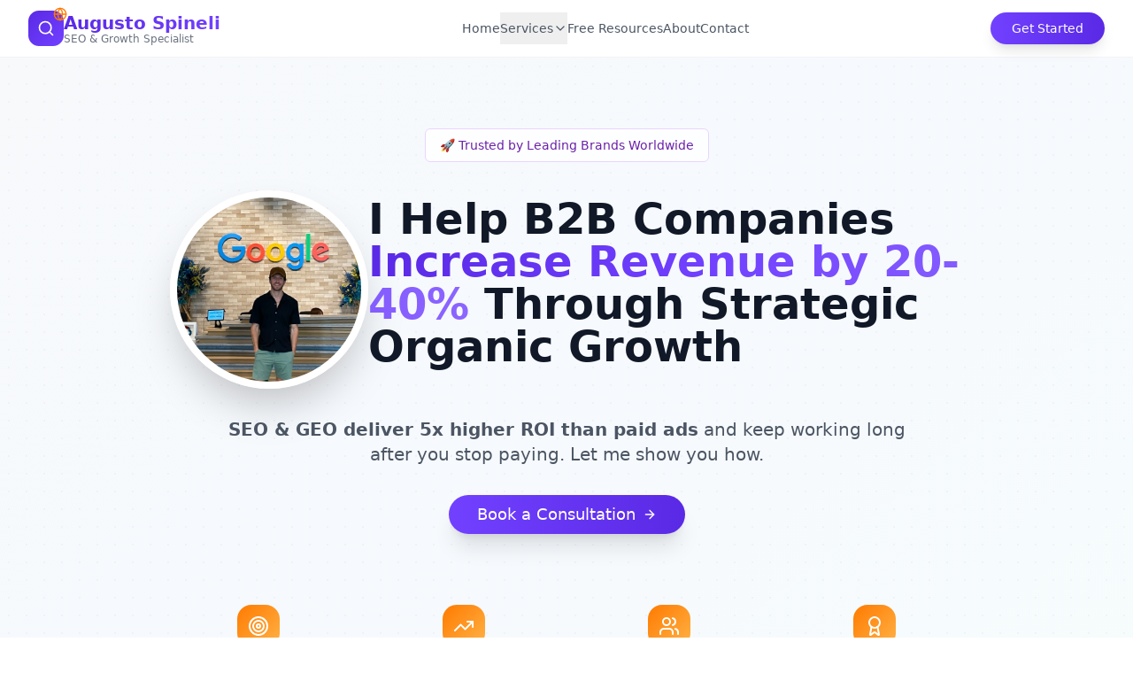

--- FILE ---
content_type: text/html
request_url: https://augustospineli.com/?p=4156
body_size: 344
content:
<!DOCTYPE html><html lang="en"><head>
  <meta charset="utf-8">
  <link href="images/30ac9e355_Untitleddesign1.png" rel="icon" type="image/svg+xml">
  <meta content="width=device-width, initial-scale=1.0" name="viewport">
  <link href="https://sr-seogeo-augusto-spineli-copy-5889d3e3.base44.app/manifest.json" rel="manifest">
  <title>
   Sr. SEO/GEO - Augusto Spineli
  </title>
  <script crossorigin="" src="js/index-p65aa3SU.js" type="module">
  </script>
  <link crossorigin="" href="css/index-CuHgUeXw.css" rel="stylesheet">
  <meta content="Sr. SEO/GEO - Augusto Spineli" property="og:title">
  <meta content="Elevate your online presence with expert SEO and GEO optimization services. We boost your visibility on search engines and AI platforms." property="og:description">
  <meta content="images/30ac9e355_Untitleddesign1.png" property="og:image">
  <meta content="https://augustospineli.com" property="og:url">
  <meta content="website" property="og:type">
  <meta content="Sr. SEO/GEO - Augusto Spineli" property="og:site_name">
  <meta content="summary_large_image" name="twitter:card">
  <meta content="Sr. SEO/GEO - Augusto Spineli" name="twitter:title">
  <meta content="Elevate your online presence with expert SEO and GEO optimization services. We boost your visibility on search engines and AI platforms." name="twitter:description">
  <meta content="https://qtrypzzcjebvfcihiynt.supabase.co/storage/v1/object/public/base44-prod/public/68ae7ec57eb9423e89119865/30ac9e355_Untitleddesign1.png" name="twitter:image">
  <link href="https://augustospineli.com" rel="canonical">
 </head>
 <body>
  <div id="root">
  </div>
 

</body></html>

--- FILE ---
content_type: application/x-javascript
request_url: https://augustospineli.com/js/index-p65aa3SU.js
body_size: 188246
content:
var Jx=e=>{throw TypeError(e)};var Fu=(e,t,s)=>t.has(e)||Jx("Cannot "+s);var P=(e,t,s)=>(Fu(e,t,"read from private field"),s?s.call(e):t.get(e)),ke=(e,t,s)=>t.has(e)?Jx("Cannot add the same private member more than once"):t instanceof WeakSet?t.add(e):t.set(e,s),fe=(e,t,s,o)=>(Fu(e,t,"write to private field"),o?o.call(e,s):t.set(e,s),s),$e=(e,t,s)=>(Fu(e,t,"access private method"),s);var _l=(e,t,s,o)=>({set _(l){fe(e,t,l,s)},get _(){return P(e,t,o)}});function iS(e,t){for(var s=0;s<t.length;s++){const o=t[s];if(typeof o!="string"&&!Array.isArray(o)){for(const l in o)if(l!=="default"&&!(l in e)){const c=Object.getOwnPropertyDescriptor(o,l);c&&Object.defineProperty(e,l,c.get?c:{enumerable:!0,get:()=>o[l]})}}}return Object.freeze(Object.defineProperty(e,Symbol.toStringTag,{value:"Module"}))}(function(){const t=document.createElement("link").relList;if(t&&t.supports&&t.supports("modulepreload"))return;for(const l of document.querySelectorAll('link[rel="modulepreload"]'))o(l);new MutationObserver(l=>{for(const c of l)if(c.type==="childList")for(const u of c.addedNodes)u.tagName==="LINK"&&u.rel==="modulepreload"&&o(u)}).observe(document,{childList:!0,subtree:!0});function s(l){const c={};return l.integrity&&(c.integrity=l.integrity),l.referrerPolicy&&(c.referrerPolicy=l.referrerPolicy),l.crossOrigin==="use-credentials"?c.credentials="include":l.crossOrigin==="anonymous"?c.credentials="omit":c.credentials="same-origin",c}function o(l){if(l.ep)return;l.ep=!0;const c=s(l);fetch(l.href,c)}})();function hf(e){return e&&e.__esModule&&Object.prototype.hasOwnProperty.call(e,"default")?e.default:e}var zu={exports:{}},Ao={},Bu={exports:{}},Fe={};/**
 * @license React
 * react.production.min.js
 *
 * Copyright (c) Facebook, Inc. and its affiliates.
 *
 * This source code is licensed under the MIT license found in the
 * LICENSE file in the root directory of this source tree.
 */var Zx;function oS(){if(Zx)return Fe;Zx=1;var e=Symbol.for("react.element"),t=Symbol.for("react.portal"),s=Symbol.for("react.fragment"),o=Symbol.for("react.strict_mode"),l=Symbol.for("react.profiler"),c=Symbol.for("react.provider"),u=Symbol.for("react.context"),h=Symbol.for("react.forward_ref"),m=Symbol.for("react.suspense"),x=Symbol.for("react.memo"),g=Symbol.for("react.lazy"),v=Symbol.iterator;function N(A){return A===null||typeof A!="object"?null:(A=v&&A[v]||A["@@iterator"],typeof A=="function"?A:null)}var E={isMounted:function(){return!1},enqueueForceUpdate:function(){},enqueueReplaceState:function(){},enqueueSetState:function(){}},S=Object.assign,w={};function j(A,V,de){this.props=A,this.context=V,this.refs=w,this.updater=de||E}j.prototype.isReactComponent={},j.prototype.setState=function(A,V){if(typeof A!="object"&&typeof A!="function"&&A!=null)throw Error("setState(...): takes an object of state variables to update or a function which returns an object of state variables.");this.updater.enqueueSetState(this,A,V,"setState")},j.prototype.forceUpdate=function(A){this.updater.enqueueForceUpdate(this,A,"forceUpdate")};function k(){}k.prototype=j.prototype;function _(A,V,de){this.props=A,this.context=V,this.refs=w,this.updater=de||E}var O=_.prototype=new k;O.constructor=_,S(O,j.prototype),O.isPureReactComponent=!0;var R=Array.isArray,z=Object.prototype.hasOwnProperty,K={current:null},G={key:!0,ref:!0,__self:!0,__source:!0};function M(A,V,de){var ue,Ce={},_e=null,J=null;if(V!=null)for(ue in V.ref!==void 0&&(J=V.ref),V.key!==void 0&&(_e=""+V.key),V)z.call(V,ue)&&!G.hasOwnProperty(ue)&&(Ce[ue]=V[ue]);var we=arguments.length-2;if(we===1)Ce.children=de;else if(1<we){for(var Ne=Array(we),Te=0;Te<we;Te++)Ne[Te]=arguments[Te+2];Ce.children=Ne}if(A&&A.defaultProps)for(ue in we=A.defaultProps,we)Ce[ue]===void 0&&(Ce[ue]=we[ue]);return{$$typeof:e,type:A,key:_e,ref:J,props:Ce,_owner:K.current}}function W(A,V){return{$$typeof:e,type:A.type,key:V,ref:A.ref,props:A.props,_owner:A._owner}}function q(A){return typeof A=="object"&&A!==null&&A.$$typeof===e}function ee(A){var V={"=":"=0",":":"=2"};return"$"+A.replace(/[=:]/g,function(de){return V[de]})}var U=/\/+/g;function te(A,V){return typeof A=="object"&&A!==null&&A.key!=null?ee(""+A.key):V.toString(36)}function he(A,V,de,ue,Ce){var _e=typeof A;(_e==="undefined"||_e==="boolean")&&(A=null);var J=!1;if(A===null)J=!0;else switch(_e){case"string":case"number":J=!0;break;case"object":switch(A.$$typeof){case e:case t:J=!0}}if(J)return J=A,Ce=Ce(J),A=ue===""?"."+te(J,0):ue,R(Ce)?(de="",A!=null&&(de=A.replace(U,"$&/")+"/"),he(Ce,V,de,"",function(Te){return Te})):Ce!=null&&(q(Ce)&&(Ce=W(Ce,de+(!Ce.key||J&&J.key===Ce.key?"":(""+Ce.key).replace(U,"$&/")+"/")+A)),V.push(Ce)),1;if(J=0,ue=ue===""?".":ue+":",R(A))for(var we=0;we<A.length;we++){_e=A[we];var Ne=ue+te(_e,we);J+=he(_e,V,de,Ne,Ce)}else if(Ne=N(A),typeof Ne=="function")for(A=Ne.call(A),we=0;!(_e=A.next()).done;)_e=_e.value,Ne=ue+te(_e,we++),J+=he(_e,V,de,Ne,Ce);else if(_e==="object")throw V=String(A),Error("Objects are not valid as a React child (found: "+(V==="[object Object]"?"object with keys {"+Object.keys(A).join(", ")+"}":V)+"). If you meant to render a collection of children, use an array instead.");return J}function oe(A,V,de){if(A==null)return A;var ue=[],Ce=0;return he(A,ue,"","",function(_e){return V.call(de,_e,Ce++)}),ue}function ne(A){if(A._status===-1){var V=A._result;V=V(),V.then(function(de){(A._status===0||A._status===-1)&&(A._status=1,A._result=de)},function(de){(A._status===0||A._status===-1)&&(A._status=2,A._result=de)}),A._status===-1&&(A._status=0,A._result=V)}if(A._status===1)return A._result.default;throw A._result}var le={current:null},L={transition:null},H={ReactCurrentDispatcher:le,ReactCurrentBatchConfig:L,ReactCurrentOwner:K};function X(){throw Error("act(...) is not supported in production builds of React.")}return Fe.Children={map:oe,forEach:function(A,V,de){oe(A,function(){V.apply(this,arguments)},de)},count:function(A){var V=0;return oe(A,function(){V++}),V},toArray:function(A){return oe(A,function(V){return V})||[]},only:function(A){if(!q(A))throw Error("React.Children.only expected to receive a single React element child.");return A}},Fe.Component=j,Fe.Fragment=s,Fe.Profiler=l,Fe.PureComponent=_,Fe.StrictMode=o,Fe.Suspense=m,Fe.__SECRET_INTERNALS_DO_NOT_USE_OR_YOU_WILL_BE_FIRED=H,Fe.act=X,Fe.cloneElement=function(A,V,de){if(A==null)throw Error("React.cloneElement(...): The argument must be a React element, but you passed "+A+".");var ue=S({},A.props),Ce=A.key,_e=A.ref,J=A._owner;if(V!=null){if(V.ref!==void 0&&(_e=V.ref,J=K.current),V.key!==void 0&&(Ce=""+V.key),A.type&&A.type.defaultProps)var we=A.type.defaultProps;for(Ne in V)z.call(V,Ne)&&!G.hasOwnProperty(Ne)&&(ue[Ne]=V[Ne]===void 0&&we!==void 0?we[Ne]:V[Ne])}var Ne=arguments.length-2;if(Ne===1)ue.children=de;else if(1<Ne){we=Array(Ne);for(var Te=0;Te<Ne;Te++)we[Te]=arguments[Te+2];ue.children=we}return{$$typeof:e,type:A.type,key:Ce,ref:_e,props:ue,_owner:J}},Fe.createContext=function(A){return A={$$typeof:u,_currentValue:A,_currentValue2:A,_threadCount:0,Provider:null,Consumer:null,_defaultValue:null,_globalName:null},A.Provider={$$typeof:c,_context:A},A.Consumer=A},Fe.createElement=M,Fe.createFactory=function(A){var V=M.bind(null,A);return V.type=A,V},Fe.createRef=function(){return{current:null}},Fe.forwardRef=function(A){return{$$typeof:h,render:A}},Fe.isValidElement=q,Fe.lazy=function(A){return{$$typeof:g,_payload:{_status:-1,_result:A},_init:ne}},Fe.memo=function(A,V){return{$$typeof:x,type:A,compare:V===void 0?null:V}},Fe.startTransition=function(A){var V=L.transition;L.transition={};try{A()}finally{L.transition=V}},Fe.unstable_act=X,Fe.useCallback=function(A,V){return le.current.useCallback(A,V)},Fe.useContext=function(A){return le.current.useContext(A)},Fe.useDebugValue=function(){},Fe.useDeferredValue=function(A){return le.current.useDeferredValue(A)},Fe.useEffect=function(A,V){return le.current.useEffect(A,V)},Fe.useId=function(){return le.current.useId()},Fe.useImperativeHandle=function(A,V,de){return le.current.useImperativeHandle(A,V,de)},Fe.useInsertionEffect=function(A,V){return le.current.useInsertionEffect(A,V)},Fe.useLayoutEffect=function(A,V){return le.current.useLayoutEffect(A,V)},Fe.useMemo=function(A,V){return le.current.useMemo(A,V)},Fe.useReducer=function(A,V,de){return le.current.useReducer(A,V,de)},Fe.useRef=function(A){return le.current.useRef(A)},Fe.useState=function(A){return le.current.useState(A)},Fe.useSyncExternalStore=function(A,V,de){return le.current.useSyncExternalStore(A,V,de)},Fe.useTransition=function(){return le.current.useTransition()},Fe.version="18.3.1",Fe}var eg;function ff(){return eg||(eg=1,Bu.exports=oS()),Bu.exports}/**
 * @license React
 * react-jsx-runtime.production.min.js
 *
 * Copyright (c) Facebook, Inc. and its affiliates.
 *
 * This source code is licensed under the MIT license found in the
 * LICENSE file in the root directory of this source tree.
 */var tg;function aS(){if(tg)return Ao;tg=1;var e=ff(),t=Symbol.for("react.element"),s=Symbol.for("react.fragment"),o=Object.prototype.hasOwnProperty,l=e.__SECRET_INTERNALS_DO_NOT_USE_OR_YOU_WILL_BE_FIRED.ReactCurrentOwner,c={key:!0,ref:!0,__self:!0,__source:!0};function u(h,m,x){var g,v={},N=null,E=null;x!==void 0&&(N=""+x),m.key!==void 0&&(N=""+m.key),m.ref!==void 0&&(E=m.ref);for(g in m)o.call(m,g)&&!c.hasOwnProperty(g)&&(v[g]=m[g]);if(h&&h.defaultProps)for(g in m=h.defaultProps,m)v[g]===void 0&&(v[g]=m[g]);return{$$typeof:t,type:h,key:N,ref:E,props:v,_owner:l.current}}return Ao.Fragment=s,Ao.jsx=u,Ao.jsxs=u,Ao}var ng;function lS(){return ng||(ng=1,zu.exports=aS()),zu.exports}var r=lS(),y=ff();const ot=hf(y),mf=iS({__proto__:null,default:ot},[y]);var Rl={},$u={exports:{}},Vt={},Uu={exports:{}},Gu={};/**
 * @license React
 * scheduler.production.min.js
 *
 * Copyright (c) Facebook, Inc. and its affiliates.
 *
 * This source code is licensed under the MIT license found in the
 * LICENSE file in the root directory of this source tree.
 */var rg;function cS(){return rg||(rg=1,(function(e){function t(L,H){var X=L.length;L.push(H);e:for(;0<X;){var A=X-1>>>1,V=L[A];if(0<l(V,H))L[A]=H,L[X]=V,X=A;else break e}}function s(L){return L.length===0?null:L[0]}function o(L){if(L.length===0)return null;var H=L[0],X=L.pop();if(X!==H){L[0]=X;e:for(var A=0,V=L.length,de=V>>>1;A<de;){var ue=2*(A+1)-1,Ce=L[ue],_e=ue+1,J=L[_e];if(0>l(Ce,X))_e<V&&0>l(J,Ce)?(L[A]=J,L[_e]=X,A=_e):(L[A]=Ce,L[ue]=X,A=ue);else if(_e<V&&0>l(J,X))L[A]=J,L[_e]=X,A=_e;else break e}}return H}function l(L,H){var X=L.sortIndex-H.sortIndex;return X!==0?X:L.id-H.id}if(typeof performance=="object"&&typeof performance.now=="function"){var c=performance;e.unstable_now=function(){return c.now()}}else{var u=Date,h=u.now();e.unstable_now=function(){return u.now()-h}}var m=[],x=[],g=1,v=null,N=3,E=!1,S=!1,w=!1,j=typeof setTimeout=="function"?setTimeout:null,k=typeof clearTimeout=="function"?clearTimeout:null,_=typeof setImmediate<"u"?setImmediate:null;typeof navigator<"u"&&navigator.scheduling!==void 0&&navigator.scheduling.isInputPending!==void 0&&navigator.scheduling.isInputPending.bind(navigator.scheduling);function O(L){for(var H=s(x);H!==null;){if(H.callback===null)o(x);else if(H.startTime<=L)o(x),H.sortIndex=H.expirationTime,t(m,H);else break;H=s(x)}}function R(L){if(w=!1,O(L),!S)if(s(m)!==null)S=!0,ne(z);else{var H=s(x);H!==null&&le(R,H.startTime-L)}}function z(L,H){S=!1,w&&(w=!1,k(M),M=-1),E=!0;var X=N;try{for(O(H),v=s(m);v!==null&&(!(v.expirationTime>H)||L&&!ee());){var A=v.callback;if(typeof A=="function"){v.callback=null,N=v.priorityLevel;var V=A(v.expirationTime<=H);H=e.unstable_now(),typeof V=="function"?v.callback=V:v===s(m)&&o(m),O(H)}else o(m);v=s(m)}if(v!==null)var de=!0;else{var ue=s(x);ue!==null&&le(R,ue.startTime-H),de=!1}return de}finally{v=null,N=X,E=!1}}var K=!1,G=null,M=-1,W=5,q=-1;function ee(){return!(e.unstable_now()-q<W)}function U(){if(G!==null){var L=e.unstable_now();q=L;var H=!0;try{H=G(!0,L)}finally{H?te():(K=!1,G=null)}}else K=!1}var te;if(typeof _=="function")te=function(){_(U)};else if(typeof MessageChannel<"u"){var he=new MessageChannel,oe=he.port2;he.port1.onmessage=U,te=function(){oe.postMessage(null)}}else te=function(){j(U,0)};function ne(L){G=L,K||(K=!0,te())}function le(L,H){M=j(function(){L(e.unstable_now())},H)}e.unstable_IdlePriority=5,e.unstable_ImmediatePriority=1,e.unstable_LowPriority=4,e.unstable_NormalPriority=3,e.unstable_Profiling=null,e.unstable_UserBlockingPriority=2,e.unstable_cancelCallback=function(L){L.callback=null},e.unstable_continueExecution=function(){S||E||(S=!0,ne(z))},e.unstable_forceFrameRate=function(L){0>L||125<L?console.error("forceFrameRate takes a positive int between 0 and 125, forcing frame rates higher than 125 fps is not supported"):W=0<L?Math.floor(1e3/L):5},e.unstable_getCurrentPriorityLevel=function(){return N},e.unstable_getFirstCallbackNode=function(){return s(m)},e.unstable_next=function(L){switch(N){case 1:case 2:case 3:var H=3;break;default:H=N}var X=N;N=H;try{return L()}finally{N=X}},e.unstable_pauseExecution=function(){},e.unstable_requestPaint=function(){},e.unstable_runWithPriority=function(L,H){switch(L){case 1:case 2:case 3:case 4:case 5:break;default:L=3}var X=N;N=L;try{return H()}finally{N=X}},e.unstable_scheduleCallback=function(L,H,X){var A=e.unstable_now();switch(typeof X=="object"&&X!==null?(X=X.delay,X=typeof X=="number"&&0<X?A+X:A):X=A,L){case 1:var V=-1;break;case 2:V=250;break;case 5:V=1073741823;break;case 4:V=1e4;break;default:V=5e3}return V=X+V,L={id:g++,callback:H,priorityLevel:L,startTime:X,expirationTime:V,sortIndex:-1},X>A?(L.sortIndex=X,t(x,L),s(m)===null&&L===s(x)&&(w?(k(M),M=-1):w=!0,le(R,X-A))):(L.sortIndex=V,t(m,L),S||E||(S=!0,ne(z))),L},e.unstable_shouldYield=ee,e.unstable_wrapCallback=function(L){var H=N;return function(){var X=N;N=H;try{return L.apply(this,arguments)}finally{N=X}}}})(Gu)),Gu}var sg;function dS(){return sg||(sg=1,Uu.exports=cS()),Uu.exports}/**
 * @license React
 * react-dom.production.min.js
 *
 * Copyright (c) Facebook, Inc. and its affiliates.
 *
 * This source code is licensed under the MIT license found in the
 * LICENSE file in the root directory of this source tree.
 */var ig;function uS(){if(ig)return Vt;ig=1;var e=ff(),t=dS();function s(n){for(var i="https://reactjs.org/docs/error-decoder.html?invariant="+n,a=1;a<arguments.length;a++)i+="&args[]="+encodeURIComponent(arguments[a]);return"Minified React error #"+n+"; visit "+i+" for the full message or use the non-minified dev environment for full errors and additional helpful warnings."}var o=new Set,l={};function c(n,i){u(n,i),u(n+"Capture",i)}function u(n,i){for(l[n]=i,n=0;n<i.length;n++)o.add(i[n])}var h=!(typeof window>"u"||typeof window.document>"u"||typeof window.document.createElement>"u"),m=Object.prototype.hasOwnProperty,x=/^[:A-Z_a-z\u00C0-\u00D6\u00D8-\u00F6\u00F8-\u02FF\u0370-\u037D\u037F-\u1FFF\u200C-\u200D\u2070-\u218F\u2C00-\u2FEF\u3001-\uD7FF\uF900-\uFDCF\uFDF0-\uFFFD][:A-Z_a-z\u00C0-\u00D6\u00D8-\u00F6\u00F8-\u02FF\u0370-\u037D\u037F-\u1FFF\u200C-\u200D\u2070-\u218F\u2C00-\u2FEF\u3001-\uD7FF\uF900-\uFDCF\uFDF0-\uFFFD\-.0-9\u00B7\u0300-\u036F\u203F-\u2040]*$/,g={},v={};function N(n){return m.call(v,n)?!0:m.call(g,n)?!1:x.test(n)?v[n]=!0:(g[n]=!0,!1)}function E(n,i,a,d){if(a!==null&&a.type===0)return!1;switch(typeof i){case"function":case"symbol":return!0;case"boolean":return d?!1:a!==null?!a.acceptsBooleans:(n=n.toLowerCase().slice(0,5),n!=="data-"&&n!=="aria-");default:return!1}}function S(n,i,a,d){if(i===null||typeof i>"u"||E(n,i,a,d))return!0;if(d)return!1;if(a!==null)switch(a.type){case 3:return!i;case 4:return i===!1;case 5:return isNaN(i);case 6:return isNaN(i)||1>i}return!1}function w(n,i,a,d,f,p,b){this.acceptsBooleans=i===2||i===3||i===4,this.attributeName=d,this.attributeNamespace=f,this.mustUseProperty=a,this.propertyName=n,this.type=i,this.sanitizeURL=p,this.removeEmptyString=b}var j={};"children dangerouslySetInnerHTML defaultValue defaultChecked innerHTML suppressContentEditableWarning suppressHydrationWarning style".split(" ").forEach(function(n){j[n]=new w(n,0,!1,n,null,!1,!1)}),[["acceptCharset","accept-charset"],["className","class"],["htmlFor","for"],["httpEquiv","http-equiv"]].forEach(function(n){var i=n[0];j[i]=new w(i,1,!1,n[1],null,!1,!1)}),["contentEditable","draggable","spellCheck","value"].forEach(function(n){j[n]=new w(n,2,!1,n.toLowerCase(),null,!1,!1)}),["autoReverse","externalResourcesRequired","focusable","preserveAlpha"].forEach(function(n){j[n]=new w(n,2,!1,n,null,!1,!1)}),"allowFullScreen async autoFocus autoPlay controls default defer disabled disablePictureInPicture disableRemotePlayback formNoValidate hidden loop noModule noValidate open playsInline readOnly required reversed scoped seamless itemScope".split(" ").forEach(function(n){j[n]=new w(n,3,!1,n.toLowerCase(),null,!1,!1)}),["checked","multiple","muted","selected"].forEach(function(n){j[n]=new w(n,3,!0,n,null,!1,!1)}),["capture","download"].forEach(function(n){j[n]=new w(n,4,!1,n,null,!1,!1)}),["cols","rows","size","span"].forEach(function(n){j[n]=new w(n,6,!1,n,null,!1,!1)}),["rowSpan","start"].forEach(function(n){j[n]=new w(n,5,!1,n.toLowerCase(),null,!1,!1)});var k=/[\-:]([a-z])/g;function _(n){return n[1].toUpperCase()}"accent-height alignment-baseline arabic-form baseline-shift cap-height clip-path clip-rule color-interpolation color-interpolation-filters color-profile color-rendering dominant-baseline enable-background fill-opacity fill-rule flood-color flood-opacity font-family font-size font-size-adjust font-stretch font-style font-variant font-weight glyph-name glyph-orientation-horizontal glyph-orientation-vertical horiz-adv-x horiz-origin-x image-rendering letter-spacing lighting-color marker-end marker-mid marker-start overline-position overline-thickness paint-order panose-1 pointer-events rendering-intent shape-rendering stop-color stop-opacity strikethrough-position strikethrough-thickness stroke-dasharray stroke-dashoffset stroke-linecap stroke-linejoin stroke-miterlimit stroke-opacity stroke-width text-anchor text-decoration text-rendering underline-position underline-thickness unicode-bidi unicode-range units-per-em v-alphabetic v-hanging v-ideographic v-mathematical vector-effect vert-adv-y vert-origin-x vert-origin-y word-spacing writing-mode xmlns:xlink x-height".split(" ").forEach(function(n){var i=n.replace(k,_);j[i]=new w(i,1,!1,n,null,!1,!1)}),"xlink:actuate xlink:arcrole xlink:role xlink:show xlink:title xlink:type".split(" ").forEach(function(n){var i=n.replace(k,_);j[i]=new w(i,1,!1,n,"http://www.w3.org/1999/xlink",!1,!1)}),["xml:base","xml:lang","xml:space"].forEach(function(n){var i=n.replace(k,_);j[i]=new w(i,1,!1,n,"http://www.w3.org/XML/1998/namespace",!1,!1)}),["tabIndex","crossOrigin"].forEach(function(n){j[n]=new w(n,1,!1,n.toLowerCase(),null,!1,!1)}),j.xlinkHref=new w("xlinkHref",1,!1,"xlink:href","http://www.w3.org/1999/xlink",!0,!1),["src","href","action","formAction"].forEach(function(n){j[n]=new w(n,1,!1,n.toLowerCase(),null,!0,!0)});function O(n,i,a,d){var f=j.hasOwnProperty(i)?j[i]:null;(f!==null?f.type!==0:d||!(2<i.length)||i[0]!=="o"&&i[0]!=="O"||i[1]!=="n"&&i[1]!=="N")&&(S(i,a,f,d)&&(a=null),d||f===null?N(i)&&(a===null?n.removeAttribute(i):n.setAttribute(i,""+a)):f.mustUseProperty?n[f.propertyName]=a===null?f.type===3?!1:"":a:(i=f.attributeName,d=f.attributeNamespace,a===null?n.removeAttribute(i):(f=f.type,a=f===3||f===4&&a===!0?"":""+a,d?n.setAttributeNS(d,i,a):n.setAttribute(i,a))))}var R=e.__SECRET_INTERNALS_DO_NOT_USE_OR_YOU_WILL_BE_FIRED,z=Symbol.for("react.element"),K=Symbol.for("react.portal"),G=Symbol.for("react.fragment"),M=Symbol.for("react.strict_mode"),W=Symbol.for("react.profiler"),q=Symbol.for("react.provider"),ee=Symbol.for("react.context"),U=Symbol.for("react.forward_ref"),te=Symbol.for("react.suspense"),he=Symbol.for("react.suspense_list"),oe=Symbol.for("react.memo"),ne=Symbol.for("react.lazy"),le=Symbol.for("react.offscreen"),L=Symbol.iterator;function H(n){return n===null||typeof n!="object"?null:(n=L&&n[L]||n["@@iterator"],typeof n=="function"?n:null)}var X=Object.assign,A;function V(n){if(A===void 0)try{throw Error()}catch(a){var i=a.stack.trim().match(/\n( *(at )?)/);A=i&&i[1]||""}return`
`+A+n}var de=!1;function ue(n,i){if(!n||de)return"";de=!0;var a=Error.prepareStackTrace;Error.prepareStackTrace=void 0;try{if(i)if(i=function(){throw Error()},Object.defineProperty(i.prototype,"props",{set:function(){throw Error()}}),typeof Reflect=="object"&&Reflect.construct){try{Reflect.construct(i,[])}catch(B){var d=B}Reflect.construct(n,[],i)}else{try{i.call()}catch(B){d=B}n.call(i.prototype)}else{try{throw Error()}catch(B){d=B}n()}}catch(B){if(B&&d&&typeof B.stack=="string"){for(var f=B.stack.split(`
`),p=d.stack.split(`
`),b=f.length-1,C=p.length-1;1<=b&&0<=C&&f[b]!==p[C];)C--;for(;1<=b&&0<=C;b--,C--)if(f[b]!==p[C]){if(b!==1||C!==1)do if(b--,C--,0>C||f[b]!==p[C]){var T=`
`+f[b].replace(" at new "," at ");return n.displayName&&T.includes("<anonymous>")&&(T=T.replace("<anonymous>",n.displayName)),T}while(1<=b&&0<=C);break}}}finally{de=!1,Error.prepareStackTrace=a}return(n=n?n.displayName||n.name:"")?V(n):""}function Ce(n){switch(n.tag){case 5:return V(n.type);case 16:return V("Lazy");case 13:return V("Suspense");case 19:return V("SuspenseList");case 0:case 2:case 15:return n=ue(n.type,!1),n;case 11:return n=ue(n.type.render,!1),n;case 1:return n=ue(n.type,!0),n;default:return""}}function _e(n){if(n==null)return null;if(typeof n=="function")return n.displayName||n.name||null;if(typeof n=="string")return n;switch(n){case G:return"Fragment";case K:return"Portal";case W:return"Profiler";case M:return"StrictMode";case te:return"Suspense";case he:return"SuspenseList"}if(typeof n=="object")switch(n.$$typeof){case ee:return(n.displayName||"Context")+".Consumer";case q:return(n._context.displayName||"Context")+".Provider";case U:var i=n.render;return n=n.displayName,n||(n=i.displayName||i.name||"",n=n!==""?"ForwardRef("+n+")":"ForwardRef"),n;case oe:return i=n.displayName||null,i!==null?i:_e(n.type)||"Memo";case ne:i=n._payload,n=n._init;try{return _e(n(i))}catch{}}return null}function J(n){var i=n.type;switch(n.tag){case 24:return"Cache";case 9:return(i.displayName||"Context")+".Consumer";case 10:return(i._context.displayName||"Context")+".Provider";case 18:return"DehydratedFragment";case 11:return n=i.render,n=n.displayName||n.name||"",i.displayName||(n!==""?"ForwardRef("+n+")":"ForwardRef");case 7:return"Fragment";case 5:return i;case 4:return"Portal";case 3:return"Root";case 6:return"Text";case 16:return _e(i);case 8:return i===M?"StrictMode":"Mode";case 22:return"Offscreen";case 12:return"Profiler";case 21:return"Scope";case 13:return"Suspense";case 19:return"SuspenseList";case 25:return"TracingMarker";case 1:case 0:case 17:case 2:case 14:case 15:if(typeof i=="function")return i.displayName||i.name||null;if(typeof i=="string")return i}return null}function we(n){switch(typeof n){case"boolean":case"number":case"string":case"undefined":return n;case"object":return n;default:return""}}function Ne(n){var i=n.type;return(n=n.nodeName)&&n.toLowerCase()==="input"&&(i==="checkbox"||i==="radio")}function Te(n){var i=Ne(n)?"checked":"value",a=Object.getOwnPropertyDescriptor(n.constructor.prototype,i),d=""+n[i];if(!n.hasOwnProperty(i)&&typeof a<"u"&&typeof a.get=="function"&&typeof a.set=="function"){var f=a.get,p=a.set;return Object.defineProperty(n,i,{configurable:!0,get:function(){return f.call(this)},set:function(b){d=""+b,p.call(this,b)}}),Object.defineProperty(n,i,{enumerable:a.enumerable}),{getValue:function(){return d},setValue:function(b){d=""+b},stopTracking:function(){n._valueTracker=null,delete n[i]}}}}function ze(n){n._valueTracker||(n._valueTracker=Te(n))}function Be(n){if(!n)return!1;var i=n._valueTracker;if(!i)return!0;var a=i.getValue(),d="";return n&&(d=Ne(n)?n.checked?"true":"false":n.value),n=d,n!==a?(i.setValue(n),!0):!1}function gt(n){if(n=n||(typeof document<"u"?document:void 0),typeof n>"u")return null;try{return n.activeElement||n.body}catch{return n.body}}function Ft(n,i){var a=i.checked;return X({},i,{defaultChecked:void 0,defaultValue:void 0,value:void 0,checked:a??n._wrapperState.initialChecked})}function fr(n,i){var a=i.defaultValue==null?"":i.defaultValue,d=i.checked!=null?i.checked:i.defaultChecked;a=we(i.value!=null?i.value:a),n._wrapperState={initialChecked:d,initialValue:a,controlled:i.type==="checkbox"||i.type==="radio"?i.checked!=null:i.value!=null}}function mr(n,i){i=i.checked,i!=null&&O(n,"checked",i,!1)}function Qn(n,i){mr(n,i);var a=we(i.value),d=i.type;if(a!=null)d==="number"?(a===0&&n.value===""||n.value!=a)&&(n.value=""+a):n.value!==""+a&&(n.value=""+a);else if(d==="submit"||d==="reset"){n.removeAttribute("value");return}i.hasOwnProperty("value")?pr(n,i.type,a):i.hasOwnProperty("defaultValue")&&pr(n,i.type,we(i.defaultValue)),i.checked==null&&i.defaultChecked!=null&&(n.defaultChecked=!!i.defaultChecked)}function wa(n,i,a){if(i.hasOwnProperty("value")||i.hasOwnProperty("defaultValue")){var d=i.type;if(!(d!=="submit"&&d!=="reset"||i.value!==void 0&&i.value!==null))return;i=""+n._wrapperState.initialValue,a||i===n.value||(n.value=i),n.defaultValue=i}a=n.name,a!==""&&(n.name=""),n.defaultChecked=!!n._wrapperState.initialChecked,a!==""&&(n.name=a)}function pr(n,i,a){(i!=="number"||gt(n.ownerDocument)!==n)&&(a==null?n.defaultValue=""+n._wrapperState.initialValue:n.defaultValue!==""+a&&(n.defaultValue=""+a))}var Wi=Array.isArray;function Us(n,i,a,d){if(n=n.options,i){i={};for(var f=0;f<a.length;f++)i["$"+a[f]]=!0;for(a=0;a<n.length;a++)f=i.hasOwnProperty("$"+n[a].value),n[a].selected!==f&&(n[a].selected=f),f&&d&&(n[a].defaultSelected=!0)}else{for(a=""+we(a),i=null,f=0;f<n.length;f++){if(n[f].value===a){n[f].selected=!0,d&&(n[f].defaultSelected=!0);return}i!==null||n[f].disabled||(i=n[f])}i!==null&&(i.selected=!0)}}function Kc(n,i){if(i.dangerouslySetInnerHTML!=null)throw Error(s(91));return X({},i,{value:void 0,defaultValue:void 0,children:""+n._wrapperState.initialValue})}function lm(n,i){var a=i.value;if(a==null){if(a=i.children,i=i.defaultValue,a!=null){if(i!=null)throw Error(s(92));if(Wi(a)){if(1<a.length)throw Error(s(93));a=a[0]}i=a}i==null&&(i=""),a=i}n._wrapperState={initialValue:we(a)}}function cm(n,i){var a=we(i.value),d=we(i.defaultValue);a!=null&&(a=""+a,a!==n.value&&(n.value=a),i.defaultValue==null&&n.defaultValue!==a&&(n.defaultValue=a)),d!=null&&(n.defaultValue=""+d)}function dm(n){var i=n.textContent;i===n._wrapperState.initialValue&&i!==""&&i!==null&&(n.value=i)}function um(n){switch(n){case"svg":return"http://www.w3.org/2000/svg";case"math":return"http://www.w3.org/1998/Math/MathML";default:return"http://www.w3.org/1999/xhtml"}}function Qc(n,i){return n==null||n==="http://www.w3.org/1999/xhtml"?um(i):n==="http://www.w3.org/2000/svg"&&i==="foreignObject"?"http://www.w3.org/1999/xhtml":n}var ba,hm=(function(n){return typeof MSApp<"u"&&MSApp.execUnsafeLocalFunction?function(i,a,d,f){MSApp.execUnsafeLocalFunction(function(){return n(i,a,d,f)})}:n})(function(n,i){if(n.namespaceURI!=="http://www.w3.org/2000/svg"||"innerHTML"in n)n.innerHTML=i;else{for(ba=ba||document.createElement("div"),ba.innerHTML="<svg>"+i.valueOf().toString()+"</svg>",i=ba.firstChild;n.firstChild;)n.removeChild(n.firstChild);for(;i.firstChild;)n.appendChild(i.firstChild)}});function qi(n,i){if(i){var a=n.firstChild;if(a&&a===n.lastChild&&a.nodeType===3){a.nodeValue=i;return}}n.textContent=i}var Ki={animationIterationCount:!0,aspectRatio:!0,borderImageOutset:!0,borderImageSlice:!0,borderImageWidth:!0,boxFlex:!0,boxFlexGroup:!0,boxOrdinalGroup:!0,columnCount:!0,columns:!0,flex:!0,flexGrow:!0,flexPositive:!0,flexShrink:!0,flexNegative:!0,flexOrder:!0,gridArea:!0,gridRow:!0,gridRowEnd:!0,gridRowSpan:!0,gridRowStart:!0,gridColumn:!0,gridColumnEnd:!0,gridColumnSpan:!0,gridColumnStart:!0,fontWeight:!0,lineClamp:!0,lineHeight:!0,opacity:!0,order:!0,orphans:!0,tabSize:!0,widows:!0,zIndex:!0,zoom:!0,fillOpacity:!0,floodOpacity:!0,stopOpacity:!0,strokeDasharray:!0,strokeDashoffset:!0,strokeMiterlimit:!0,strokeOpacity:!0,strokeWidth:!0},cN=["Webkit","ms","Moz","O"];Object.keys(Ki).forEach(function(n){cN.forEach(function(i){i=i+n.charAt(0).toUpperCase()+n.substring(1),Ki[i]=Ki[n]})});function fm(n,i,a){return i==null||typeof i=="boolean"||i===""?"":a||typeof i!="number"||i===0||Ki.hasOwnProperty(n)&&Ki[n]?(""+i).trim():i+"px"}function mm(n,i){n=n.style;for(var a in i)if(i.hasOwnProperty(a)){var d=a.indexOf("--")===0,f=fm(a,i[a],d);a==="float"&&(a="cssFloat"),d?n.setProperty(a,f):n[a]=f}}var dN=X({menuitem:!0},{area:!0,base:!0,br:!0,col:!0,embed:!0,hr:!0,img:!0,input:!0,keygen:!0,link:!0,meta:!0,param:!0,source:!0,track:!0,wbr:!0});function Yc(n,i){if(i){if(dN[n]&&(i.children!=null||i.dangerouslySetInnerHTML!=null))throw Error(s(137,n));if(i.dangerouslySetInnerHTML!=null){if(i.children!=null)throw Error(s(60));if(typeof i.dangerouslySetInnerHTML!="object"||!("__html"in i.dangerouslySetInnerHTML))throw Error(s(61))}if(i.style!=null&&typeof i.style!="object")throw Error(s(62))}}function Xc(n,i){if(n.indexOf("-")===-1)return typeof i.is=="string";switch(n){case"annotation-xml":case"color-profile":case"font-face":case"font-face-src":case"font-face-uri":case"font-face-format":case"font-face-name":case"missing-glyph":return!1;default:return!0}}var Jc=null;function Zc(n){return n=n.target||n.srcElement||window,n.correspondingUseElement&&(n=n.correspondingUseElement),n.nodeType===3?n.parentNode:n}var ed=null,Gs=null,Vs=null;function pm(n){if(n=go(n)){if(typeof ed!="function")throw Error(s(280));var i=n.stateNode;i&&(i=Va(i),ed(n.stateNode,n.type,i))}}function xm(n){Gs?Vs?Vs.push(n):Vs=[n]:Gs=n}function gm(){if(Gs){var n=Gs,i=Vs;if(Vs=Gs=null,pm(n),i)for(n=0;n<i.length;n++)pm(i[n])}}function ym(n,i){return n(i)}function vm(){}var td=!1;function wm(n,i,a){if(td)return n(i,a);td=!0;try{return ym(n,i,a)}finally{td=!1,(Gs!==null||Vs!==null)&&(vm(),gm())}}function Qi(n,i){var a=n.stateNode;if(a===null)return null;var d=Va(a);if(d===null)return null;a=d[i];e:switch(i){case"onClick":case"onClickCapture":case"onDoubleClick":case"onDoubleClickCapture":case"onMouseDown":case"onMouseDownCapture":case"onMouseMove":case"onMouseMoveCapture":case"onMouseUp":case"onMouseUpCapture":case"onMouseEnter":(d=!d.disabled)||(n=n.type,d=!(n==="button"||n==="input"||n==="select"||n==="textarea")),n=!d;break e;default:n=!1}if(n)return null;if(a&&typeof a!="function")throw Error(s(231,i,typeof a));return a}var nd=!1;if(h)try{var Yi={};Object.defineProperty(Yi,"passive",{get:function(){nd=!0}}),window.addEventListener("test",Yi,Yi),window.removeEventListener("test",Yi,Yi)}catch{nd=!1}function uN(n,i,a,d,f,p,b,C,T){var B=Array.prototype.slice.call(arguments,3);try{i.apply(a,B)}catch(Y){this.onError(Y)}}var Xi=!1,ja=null,Na=!1,rd=null,hN={onError:function(n){Xi=!0,ja=n}};function fN(n,i,a,d,f,p,b,C,T){Xi=!1,ja=null,uN.apply(hN,arguments)}function mN(n,i,a,d,f,p,b,C,T){if(fN.apply(this,arguments),Xi){if(Xi){var B=ja;Xi=!1,ja=null}else throw Error(s(198));Na||(Na=!0,rd=B)}}function ts(n){var i=n,a=n;if(n.alternate)for(;i.return;)i=i.return;else{n=i;do i=n,(i.flags&4098)!==0&&(a=i.return),n=i.return;while(n)}return i.tag===3?a:null}function bm(n){if(n.tag===13){var i=n.memoizedState;if(i===null&&(n=n.alternate,n!==null&&(i=n.memoizedState)),i!==null)return i.dehydrated}return null}function jm(n){if(ts(n)!==n)throw Error(s(188))}function pN(n){var i=n.alternate;if(!i){if(i=ts(n),i===null)throw Error(s(188));return i!==n?null:n}for(var a=n,d=i;;){var f=a.return;if(f===null)break;var p=f.alternate;if(p===null){if(d=f.return,d!==null){a=d;continue}break}if(f.child===p.child){for(p=f.child;p;){if(p===a)return jm(f),n;if(p===d)return jm(f),i;p=p.sibling}throw Error(s(188))}if(a.return!==d.return)a=f,d=p;else{for(var b=!1,C=f.child;C;){if(C===a){b=!0,a=f,d=p;break}if(C===d){b=!0,d=f,a=p;break}C=C.sibling}if(!b){for(C=p.child;C;){if(C===a){b=!0,a=p,d=f;break}if(C===d){b=!0,d=p,a=f;break}C=C.sibling}if(!b)throw Error(s(189))}}if(a.alternate!==d)throw Error(s(190))}if(a.tag!==3)throw Error(s(188));return a.stateNode.current===a?n:i}function Nm(n){return n=pN(n),n!==null?Sm(n):null}function Sm(n){if(n.tag===5||n.tag===6)return n;for(n=n.child;n!==null;){var i=Sm(n);if(i!==null)return i;n=n.sibling}return null}var Em=t.unstable_scheduleCallback,km=t.unstable_cancelCallback,xN=t.unstable_shouldYield,gN=t.unstable_requestPaint,at=t.unstable_now,yN=t.unstable_getCurrentPriorityLevel,sd=t.unstable_ImmediatePriority,Cm=t.unstable_UserBlockingPriority,Sa=t.unstable_NormalPriority,vN=t.unstable_LowPriority,Om=t.unstable_IdlePriority,Ea=null,Rn=null;function wN(n){if(Rn&&typeof Rn.onCommitFiberRoot=="function")try{Rn.onCommitFiberRoot(Ea,n,void 0,(n.current.flags&128)===128)}catch{}}var hn=Math.clz32?Math.clz32:NN,bN=Math.log,jN=Math.LN2;function NN(n){return n>>>=0,n===0?32:31-(bN(n)/jN|0)|0}var ka=64,Ca=4194304;function Ji(n){switch(n&-n){case 1:return 1;case 2:return 2;case 4:return 4;case 8:return 8;case 16:return 16;case 32:return 32;case 64:case 128:case 256:case 512:case 1024:case 2048:case 4096:case 8192:case 16384:case 32768:case 65536:case 131072:case 262144:case 524288:case 1048576:case 2097152:return n&4194240;case 4194304:case 8388608:case 16777216:case 33554432:case 67108864:return n&130023424;case 134217728:return 134217728;case 268435456:return 268435456;case 536870912:return 536870912;case 1073741824:return 1073741824;default:return n}}function Oa(n,i){var a=n.pendingLanes;if(a===0)return 0;var d=0,f=n.suspendedLanes,p=n.pingedLanes,b=a&268435455;if(b!==0){var C=b&~f;C!==0?d=Ji(C):(p&=b,p!==0&&(d=Ji(p)))}else b=a&~f,b!==0?d=Ji(b):p!==0&&(d=Ji(p));if(d===0)return 0;if(i!==0&&i!==d&&(i&f)===0&&(f=d&-d,p=i&-i,f>=p||f===16&&(p&4194240)!==0))return i;if((d&4)!==0&&(d|=a&16),i=n.entangledLanes,i!==0)for(n=n.entanglements,i&=d;0<i;)a=31-hn(i),f=1<<a,d|=n[a],i&=~f;return d}function SN(n,i){switch(n){case 1:case 2:case 4:return i+250;case 8:case 16:case 32:case 64:case 128:case 256:case 512:case 1024:case 2048:case 4096:case 8192:case 16384:case 32768:case 65536:case 131072:case 262144:case 524288:case 1048576:case 2097152:return i+5e3;case 4194304:case 8388608:case 16777216:case 33554432:case 67108864:return-1;case 134217728:case 268435456:case 536870912:case 1073741824:return-1;default:return-1}}function EN(n,i){for(var a=n.suspendedLanes,d=n.pingedLanes,f=n.expirationTimes,p=n.pendingLanes;0<p;){var b=31-hn(p),C=1<<b,T=f[b];T===-1?((C&a)===0||(C&d)!==0)&&(f[b]=SN(C,i)):T<=i&&(n.expiredLanes|=C),p&=~C}}function id(n){return n=n.pendingLanes&-1073741825,n!==0?n:n&1073741824?1073741824:0}function _m(){var n=ka;return ka<<=1,(ka&4194240)===0&&(ka=64),n}function od(n){for(var i=[],a=0;31>a;a++)i.push(n);return i}function Zi(n,i,a){n.pendingLanes|=i,i!==536870912&&(n.suspendedLanes=0,n.pingedLanes=0),n=n.eventTimes,i=31-hn(i),n[i]=a}function kN(n,i){var a=n.pendingLanes&~i;n.pendingLanes=i,n.suspendedLanes=0,n.pingedLanes=0,n.expiredLanes&=i,n.mutableReadLanes&=i,n.entangledLanes&=i,i=n.entanglements;var d=n.eventTimes;for(n=n.expirationTimes;0<a;){var f=31-hn(a),p=1<<f;i[f]=0,d[f]=-1,n[f]=-1,a&=~p}}function ad(n,i){var a=n.entangledLanes|=i;for(n=n.entanglements;a;){var d=31-hn(a),f=1<<d;f&i|n[d]&i&&(n[d]|=i),a&=~f}}var Qe=0;function Rm(n){return n&=-n,1<n?4<n?(n&268435455)!==0?16:536870912:4:1}var Tm,ld,Am,Pm,Im,cd=!1,_a=[],xr=null,gr=null,yr=null,eo=new Map,to=new Map,vr=[],CN="mousedown mouseup touchcancel touchend touchstart auxclick dblclick pointercancel pointerdown pointerup dragend dragstart drop compositionend compositionstart keydown keypress keyup input textInput copy cut paste click change contextmenu reset submit".split(" ");function Mm(n,i){switch(n){case"focusin":case"focusout":xr=null;break;case"dragenter":case"dragleave":gr=null;break;case"mouseover":case"mouseout":yr=null;break;case"pointerover":case"pointerout":eo.delete(i.pointerId);break;case"gotpointercapture":case"lostpointercapture":to.delete(i.pointerId)}}function no(n,i,a,d,f,p){return n===null||n.nativeEvent!==p?(n={blockedOn:i,domEventName:a,eventSystemFlags:d,nativeEvent:p,targetContainers:[f]},i!==null&&(i=go(i),i!==null&&ld(i)),n):(n.eventSystemFlags|=d,i=n.targetContainers,f!==null&&i.indexOf(f)===-1&&i.push(f),n)}function ON(n,i,a,d,f){switch(i){case"focusin":return xr=no(xr,n,i,a,d,f),!0;case"dragenter":return gr=no(gr,n,i,a,d,f),!0;case"mouseover":return yr=no(yr,n,i,a,d,f),!0;case"pointerover":var p=f.pointerId;return eo.set(p,no(eo.get(p)||null,n,i,a,d,f)),!0;case"gotpointercapture":return p=f.pointerId,to.set(p,no(to.get(p)||null,n,i,a,d,f)),!0}return!1}function Lm(n){var i=ns(n.target);if(i!==null){var a=ts(i);if(a!==null){if(i=a.tag,i===13){if(i=bm(a),i!==null){n.blockedOn=i,Im(n.priority,function(){Am(a)});return}}else if(i===3&&a.stateNode.current.memoizedState.isDehydrated){n.blockedOn=a.tag===3?a.stateNode.containerInfo:null;return}}}n.blockedOn=null}function Ra(n){if(n.blockedOn!==null)return!1;for(var i=n.targetContainers;0<i.length;){var a=ud(n.domEventName,n.eventSystemFlags,i[0],n.nativeEvent);if(a===null){a=n.nativeEvent;var d=new a.constructor(a.type,a);Jc=d,a.target.dispatchEvent(d),Jc=null}else return i=go(a),i!==null&&ld(i),n.blockedOn=a,!1;i.shift()}return!0}function Dm(n,i,a){Ra(n)&&a.delete(i)}function _N(){cd=!1,xr!==null&&Ra(xr)&&(xr=null),gr!==null&&Ra(gr)&&(gr=null),yr!==null&&Ra(yr)&&(yr=null),eo.forEach(Dm),to.forEach(Dm)}function ro(n,i){n.blockedOn===i&&(n.blockedOn=null,cd||(cd=!0,t.unstable_scheduleCallback(t.unstable_NormalPriority,_N)))}function so(n){function i(f){return ro(f,n)}if(0<_a.length){ro(_a[0],n);for(var a=1;a<_a.length;a++){var d=_a[a];d.blockedOn===n&&(d.blockedOn=null)}}for(xr!==null&&ro(xr,n),gr!==null&&ro(gr,n),yr!==null&&ro(yr,n),eo.forEach(i),to.forEach(i),a=0;a<vr.length;a++)d=vr[a],d.blockedOn===n&&(d.blockedOn=null);for(;0<vr.length&&(a=vr[0],a.blockedOn===null);)Lm(a),a.blockedOn===null&&vr.shift()}var Hs=R.ReactCurrentBatchConfig,Ta=!0;function RN(n,i,a,d){var f=Qe,p=Hs.transition;Hs.transition=null;try{Qe=1,dd(n,i,a,d)}finally{Qe=f,Hs.transition=p}}function TN(n,i,a,d){var f=Qe,p=Hs.transition;Hs.transition=null;try{Qe=4,dd(n,i,a,d)}finally{Qe=f,Hs.transition=p}}function dd(n,i,a,d){if(Ta){var f=ud(n,i,a,d);if(f===null)Od(n,i,d,Aa,a),Mm(n,d);else if(ON(f,n,i,a,d))d.stopPropagation();else if(Mm(n,d),i&4&&-1<CN.indexOf(n)){for(;f!==null;){var p=go(f);if(p!==null&&Tm(p),p=ud(n,i,a,d),p===null&&Od(n,i,d,Aa,a),p===f)break;f=p}f!==null&&d.stopPropagation()}else Od(n,i,d,null,a)}}var Aa=null;function ud(n,i,a,d){if(Aa=null,n=Zc(d),n=ns(n),n!==null)if(i=ts(n),i===null)n=null;else if(a=i.tag,a===13){if(n=bm(i),n!==null)return n;n=null}else if(a===3){if(i.stateNode.current.memoizedState.isDehydrated)return i.tag===3?i.stateNode.containerInfo:null;n=null}else i!==n&&(n=null);return Aa=n,null}function Fm(n){switch(n){case"cancel":case"click":case"close":case"contextmenu":case"copy":case"cut":case"auxclick":case"dblclick":case"dragend":case"dragstart":case"drop":case"focusin":case"focusout":case"input":case"invalid":case"keydown":case"keypress":case"keyup":case"mousedown":case"mouseup":case"paste":case"pause":case"play":case"pointercancel":case"pointerdown":case"pointerup":case"ratechange":case"reset":case"resize":case"seeked":case"submit":case"touchcancel":case"touchend":case"touchstart":case"volumechange":case"change":case"selectionchange":case"textInput":case"compositionstart":case"compositionend":case"compositionupdate":case"beforeblur":case"afterblur":case"beforeinput":case"blur":case"fullscreenchange":case"focus":case"hashchange":case"popstate":case"select":case"selectstart":return 1;case"drag":case"dragenter":case"dragexit":case"dragleave":case"dragover":case"mousemove":case"mouseout":case"mouseover":case"pointermove":case"pointerout":case"pointerover":case"scroll":case"toggle":case"touchmove":case"wheel":case"mouseenter":case"mouseleave":case"pointerenter":case"pointerleave":return 4;case"message":switch(yN()){case sd:return 1;case Cm:return 4;case Sa:case vN:return 16;case Om:return 536870912;default:return 16}default:return 16}}var wr=null,hd=null,Pa=null;function zm(){if(Pa)return Pa;var n,i=hd,a=i.length,d,f="value"in wr?wr.value:wr.textContent,p=f.length;for(n=0;n<a&&i[n]===f[n];n++);var b=a-n;for(d=1;d<=b&&i[a-d]===f[p-d];d++);return Pa=f.slice(n,1<d?1-d:void 0)}function Ia(n){var i=n.keyCode;return"charCode"in n?(n=n.charCode,n===0&&i===13&&(n=13)):n=i,n===10&&(n=13),32<=n||n===13?n:0}function Ma(){return!0}function Bm(){return!1}function Qt(n){function i(a,d,f,p,b){this._reactName=a,this._targetInst=f,this.type=d,this.nativeEvent=p,this.target=b,this.currentTarget=null;for(var C in n)n.hasOwnProperty(C)&&(a=n[C],this[C]=a?a(p):p[C]);return this.isDefaultPrevented=(p.defaultPrevented!=null?p.defaultPrevented:p.returnValue===!1)?Ma:Bm,this.isPropagationStopped=Bm,this}return X(i.prototype,{preventDefault:function(){this.defaultPrevented=!0;var a=this.nativeEvent;a&&(a.preventDefault?a.preventDefault():typeof a.returnValue!="unknown"&&(a.returnValue=!1),this.isDefaultPrevented=Ma)},stopPropagation:function(){var a=this.nativeEvent;a&&(a.stopPropagation?a.stopPropagation():typeof a.cancelBubble!="unknown"&&(a.cancelBubble=!0),this.isPropagationStopped=Ma)},persist:function(){},isPersistent:Ma}),i}var Ws={eventPhase:0,bubbles:0,cancelable:0,timeStamp:function(n){return n.timeStamp||Date.now()},defaultPrevented:0,isTrusted:0},fd=Qt(Ws),io=X({},Ws,{view:0,detail:0}),AN=Qt(io),md,pd,oo,La=X({},io,{screenX:0,screenY:0,clientX:0,clientY:0,pageX:0,pageY:0,ctrlKey:0,shiftKey:0,altKey:0,metaKey:0,getModifierState:gd,button:0,buttons:0,relatedTarget:function(n){return n.relatedTarget===void 0?n.fromElement===n.srcElement?n.toElement:n.fromElement:n.relatedTarget},movementX:function(n){return"movementX"in n?n.movementX:(n!==oo&&(oo&&n.type==="mousemove"?(md=n.screenX-oo.screenX,pd=n.screenY-oo.screenY):pd=md=0,oo=n),md)},movementY:function(n){return"movementY"in n?n.movementY:pd}}),$m=Qt(La),PN=X({},La,{dataTransfer:0}),IN=Qt(PN),MN=X({},io,{relatedTarget:0}),xd=Qt(MN),LN=X({},Ws,{animationName:0,elapsedTime:0,pseudoElement:0}),DN=Qt(LN),FN=X({},Ws,{clipboardData:function(n){return"clipboardData"in n?n.clipboardData:window.clipboardData}}),zN=Qt(FN),BN=X({},Ws,{data:0}),Um=Qt(BN),$N={Esc:"Escape",Spacebar:" ",Left:"ArrowLeft",Up:"ArrowUp",Right:"ArrowRight",Down:"ArrowDown",Del:"Delete",Win:"OS",Menu:"ContextMenu",Apps:"ContextMenu",Scroll:"ScrollLock",MozPrintableKey:"Unidentified"},UN={8:"Backspace",9:"Tab",12:"Clear",13:"Enter",16:"Shift",17:"Control",18:"Alt",19:"Pause",20:"CapsLock",27:"Escape",32:" ",33:"PageUp",34:"PageDown",35:"End",36:"Home",37:"ArrowLeft",38:"ArrowUp",39:"ArrowRight",40:"ArrowDown",45:"Insert",46:"Delete",112:"F1",113:"F2",114:"F3",115:"F4",116:"F5",117:"F6",118:"F7",119:"F8",120:"F9",121:"F10",122:"F11",123:"F12",144:"NumLock",145:"ScrollLock",224:"Meta"},GN={Alt:"altKey",Control:"ctrlKey",Meta:"metaKey",Shift:"shiftKey"};function VN(n){var i=this.nativeEvent;return i.getModifierState?i.getModifierState(n):(n=GN[n])?!!i[n]:!1}function gd(){return VN}var HN=X({},io,{key:function(n){if(n.key){var i=$N[n.key]||n.key;if(i!=="Unidentified")return i}return n.type==="keypress"?(n=Ia(n),n===13?"Enter":String.fromCharCode(n)):n.type==="keydown"||n.type==="keyup"?UN[n.keyCode]||"Unidentified":""},code:0,location:0,ctrlKey:0,shiftKey:0,altKey:0,metaKey:0,repeat:0,locale:0,getModifierState:gd,charCode:function(n){return n.type==="keypress"?Ia(n):0},keyCode:function(n){return n.type==="keydown"||n.type==="keyup"?n.keyCode:0},which:function(n){return n.type==="keypress"?Ia(n):n.type==="keydown"||n.type==="keyup"?n.keyCode:0}}),WN=Qt(HN),qN=X({},La,{pointerId:0,width:0,height:0,pressure:0,tangentialPressure:0,tiltX:0,tiltY:0,twist:0,pointerType:0,isPrimary:0}),Gm=Qt(qN),KN=X({},io,{touches:0,targetTouches:0,changedTouches:0,altKey:0,metaKey:0,ctrlKey:0,shiftKey:0,getModifierState:gd}),QN=Qt(KN),YN=X({},Ws,{propertyName:0,elapsedTime:0,pseudoElement:0}),XN=Qt(YN),JN=X({},La,{deltaX:function(n){return"deltaX"in n?n.deltaX:"wheelDeltaX"in n?-n.wheelDeltaX:0},deltaY:function(n){return"deltaY"in n?n.deltaY:"wheelDeltaY"in n?-n.wheelDeltaY:"wheelDelta"in n?-n.wheelDelta:0},deltaZ:0,deltaMode:0}),ZN=Qt(JN),e1=[9,13,27,32],yd=h&&"CompositionEvent"in window,ao=null;h&&"documentMode"in document&&(ao=document.documentMode);var t1=h&&"TextEvent"in window&&!ao,Vm=h&&(!yd||ao&&8<ao&&11>=ao),Hm=" ",Wm=!1;function qm(n,i){switch(n){case"keyup":return e1.indexOf(i.keyCode)!==-1;case"keydown":return i.keyCode!==229;case"keypress":case"mousedown":case"focusout":return!0;default:return!1}}function Km(n){return n=n.detail,typeof n=="object"&&"data"in n?n.data:null}var qs=!1;function n1(n,i){switch(n){case"compositionend":return Km(i);case"keypress":return i.which!==32?null:(Wm=!0,Hm);case"textInput":return n=i.data,n===Hm&&Wm?null:n;default:return null}}function r1(n,i){if(qs)return n==="compositionend"||!yd&&qm(n,i)?(n=zm(),Pa=hd=wr=null,qs=!1,n):null;switch(n){case"paste":return null;case"keypress":if(!(i.ctrlKey||i.altKey||i.metaKey)||i.ctrlKey&&i.altKey){if(i.char&&1<i.char.length)return i.char;if(i.which)return String.fromCharCode(i.which)}return null;case"compositionend":return Vm&&i.locale!=="ko"?null:i.data;default:return null}}var s1={color:!0,date:!0,datetime:!0,"datetime-local":!0,email:!0,month:!0,number:!0,password:!0,range:!0,search:!0,tel:!0,text:!0,time:!0,url:!0,week:!0};function Qm(n){var i=n&&n.nodeName&&n.nodeName.toLowerCase();return i==="input"?!!s1[n.type]:i==="textarea"}function Ym(n,i,a,d){xm(d),i=$a(i,"onChange"),0<i.length&&(a=new fd("onChange","change",null,a,d),n.push({event:a,listeners:i}))}var lo=null,co=null;function i1(n){mp(n,0)}function Da(n){var i=Js(n);if(Be(i))return n}function o1(n,i){if(n==="change")return i}var Xm=!1;if(h){var vd;if(h){var wd="oninput"in document;if(!wd){var Jm=document.createElement("div");Jm.setAttribute("oninput","return;"),wd=typeof Jm.oninput=="function"}vd=wd}else vd=!1;Xm=vd&&(!document.documentMode||9<document.documentMode)}function Zm(){lo&&(lo.detachEvent("onpropertychange",ep),co=lo=null)}function ep(n){if(n.propertyName==="value"&&Da(co)){var i=[];Ym(i,co,n,Zc(n)),wm(i1,i)}}function a1(n,i,a){n==="focusin"?(Zm(),lo=i,co=a,lo.attachEvent("onpropertychange",ep)):n==="focusout"&&Zm()}function l1(n){if(n==="selectionchange"||n==="keyup"||n==="keydown")return Da(co)}function c1(n,i){if(n==="click")return Da(i)}function d1(n,i){if(n==="input"||n==="change")return Da(i)}function u1(n,i){return n===i&&(n!==0||1/n===1/i)||n!==n&&i!==i}var fn=typeof Object.is=="function"?Object.is:u1;function uo(n,i){if(fn(n,i))return!0;if(typeof n!="object"||n===null||typeof i!="object"||i===null)return!1;var a=Object.keys(n),d=Object.keys(i);if(a.length!==d.length)return!1;for(d=0;d<a.length;d++){var f=a[d];if(!m.call(i,f)||!fn(n[f],i[f]))return!1}return!0}function tp(n){for(;n&&n.firstChild;)n=n.firstChild;return n}function np(n,i){var a=tp(n);n=0;for(var d;a;){if(a.nodeType===3){if(d=n+a.textContent.length,n<=i&&d>=i)return{node:a,offset:i-n};n=d}e:{for(;a;){if(a.nextSibling){a=a.nextSibling;break e}a=a.parentNode}a=void 0}a=tp(a)}}function rp(n,i){return n&&i?n===i?!0:n&&n.nodeType===3?!1:i&&i.nodeType===3?rp(n,i.parentNode):"contains"in n?n.contains(i):n.compareDocumentPosition?!!(n.compareDocumentPosition(i)&16):!1:!1}function sp(){for(var n=window,i=gt();i instanceof n.HTMLIFrameElement;){try{var a=typeof i.contentWindow.location.href=="string"}catch{a=!1}if(a)n=i.contentWindow;else break;i=gt(n.document)}return i}function bd(n){var i=n&&n.nodeName&&n.nodeName.toLowerCase();return i&&(i==="input"&&(n.type==="text"||n.type==="search"||n.type==="tel"||n.type==="url"||n.type==="password")||i==="textarea"||n.contentEditable==="true")}function h1(n){var i=sp(),a=n.focusedElem,d=n.selectionRange;if(i!==a&&a&&a.ownerDocument&&rp(a.ownerDocument.documentElement,a)){if(d!==null&&bd(a)){if(i=d.start,n=d.end,n===void 0&&(n=i),"selectionStart"in a)a.selectionStart=i,a.selectionEnd=Math.min(n,a.value.length);else if(n=(i=a.ownerDocument||document)&&i.defaultView||window,n.getSelection){n=n.getSelection();var f=a.textContent.length,p=Math.min(d.start,f);d=d.end===void 0?p:Math.min(d.end,f),!n.extend&&p>d&&(f=d,d=p,p=f),f=np(a,p);var b=np(a,d);f&&b&&(n.rangeCount!==1||n.anchorNode!==f.node||n.anchorOffset!==f.offset||n.focusNode!==b.node||n.focusOffset!==b.offset)&&(i=i.createRange(),i.setStart(f.node,f.offset),n.removeAllRanges(),p>d?(n.addRange(i),n.extend(b.node,b.offset)):(i.setEnd(b.node,b.offset),n.addRange(i)))}}for(i=[],n=a;n=n.parentNode;)n.nodeType===1&&i.push({element:n,left:n.scrollLeft,top:n.scrollTop});for(typeof a.focus=="function"&&a.focus(),a=0;a<i.length;a++)n=i[a],n.element.scrollLeft=n.left,n.element.scrollTop=n.top}}var f1=h&&"documentMode"in document&&11>=document.documentMode,Ks=null,jd=null,ho=null,Nd=!1;function ip(n,i,a){var d=a.window===a?a.document:a.nodeType===9?a:a.ownerDocument;Nd||Ks==null||Ks!==gt(d)||(d=Ks,"selectionStart"in d&&bd(d)?d={start:d.selectionStart,end:d.selectionEnd}:(d=(d.ownerDocument&&d.ownerDocument.defaultView||window).getSelection(),d={anchorNode:d.anchorNode,anchorOffset:d.anchorOffset,focusNode:d.focusNode,focusOffset:d.focusOffset}),ho&&uo(ho,d)||(ho=d,d=$a(jd,"onSelect"),0<d.length&&(i=new fd("onSelect","select",null,i,a),n.push({event:i,listeners:d}),i.target=Ks)))}function Fa(n,i){var a={};return a[n.toLowerCase()]=i.toLowerCase(),a["Webkit"+n]="webkit"+i,a["Moz"+n]="moz"+i,a}var Qs={animationend:Fa("Animation","AnimationEnd"),animationiteration:Fa("Animation","AnimationIteration"),animationstart:Fa("Animation","AnimationStart"),transitionend:Fa("Transition","TransitionEnd")},Sd={},op={};h&&(op=document.createElement("div").style,"AnimationEvent"in window||(delete Qs.animationend.animation,delete Qs.animationiteration.animation,delete Qs.animationstart.animation),"TransitionEvent"in window||delete Qs.transitionend.transition);function za(n){if(Sd[n])return Sd[n];if(!Qs[n])return n;var i=Qs[n],a;for(a in i)if(i.hasOwnProperty(a)&&a in op)return Sd[n]=i[a];return n}var ap=za("animationend"),lp=za("animationiteration"),cp=za("animationstart"),dp=za("transitionend"),up=new Map,hp="abort auxClick cancel canPlay canPlayThrough click close contextMenu copy cut drag dragEnd dragEnter dragExit dragLeave dragOver dragStart drop durationChange emptied encrypted ended error gotPointerCapture input invalid keyDown keyPress keyUp load loadedData loadedMetadata loadStart lostPointerCapture mouseDown mouseMove mouseOut mouseOver mouseUp paste pause play playing pointerCancel pointerDown pointerMove pointerOut pointerOver pointerUp progress rateChange reset resize seeked seeking stalled submit suspend timeUpdate touchCancel touchEnd touchStart volumeChange scroll toggle touchMove waiting wheel".split(" ");function br(n,i){up.set(n,i),c(i,[n])}for(var Ed=0;Ed<hp.length;Ed++){var kd=hp[Ed],m1=kd.toLowerCase(),p1=kd[0].toUpperCase()+kd.slice(1);br(m1,"on"+p1)}br(ap,"onAnimationEnd"),br(lp,"onAnimationIteration"),br(cp,"onAnimationStart"),br("dblclick","onDoubleClick"),br("focusin","onFocus"),br("focusout","onBlur"),br(dp,"onTransitionEnd"),u("onMouseEnter",["mouseout","mouseover"]),u("onMouseLeave",["mouseout","mouseover"]),u("onPointerEnter",["pointerout","pointerover"]),u("onPointerLeave",["pointerout","pointerover"]),c("onChange","change click focusin focusout input keydown keyup selectionchange".split(" ")),c("onSelect","focusout contextmenu dragend focusin keydown keyup mousedown mouseup selectionchange".split(" ")),c("onBeforeInput",["compositionend","keypress","textInput","paste"]),c("onCompositionEnd","compositionend focusout keydown keypress keyup mousedown".split(" ")),c("onCompositionStart","compositionstart focusout keydown keypress keyup mousedown".split(" ")),c("onCompositionUpdate","compositionupdate focusout keydown keypress keyup mousedown".split(" "));var fo="abort canplay canplaythrough durationchange emptied encrypted ended error loadeddata loadedmetadata loadstart pause play playing progress ratechange resize seeked seeking stalled suspend timeupdate volumechange waiting".split(" "),x1=new Set("cancel close invalid load scroll toggle".split(" ").concat(fo));function fp(n,i,a){var d=n.type||"unknown-event";n.currentTarget=a,mN(d,i,void 0,n),n.currentTarget=null}function mp(n,i){i=(i&4)!==0;for(var a=0;a<n.length;a++){var d=n[a],f=d.event;d=d.listeners;e:{var p=void 0;if(i)for(var b=d.length-1;0<=b;b--){var C=d[b],T=C.instance,B=C.currentTarget;if(C=C.listener,T!==p&&f.isPropagationStopped())break e;fp(f,C,B),p=T}else for(b=0;b<d.length;b++){if(C=d[b],T=C.instance,B=C.currentTarget,C=C.listener,T!==p&&f.isPropagationStopped())break e;fp(f,C,B),p=T}}}if(Na)throw n=rd,Na=!1,rd=null,n}function Ze(n,i){var a=i[Id];a===void 0&&(a=i[Id]=new Set);var d=n+"__bubble";a.has(d)||(pp(i,n,2,!1),a.add(d))}function Cd(n,i,a){var d=0;i&&(d|=4),pp(a,n,d,i)}var Ba="_reactListening"+Math.random().toString(36).slice(2);function mo(n){if(!n[Ba]){n[Ba]=!0,o.forEach(function(a){a!=="selectionchange"&&(x1.has(a)||Cd(a,!1,n),Cd(a,!0,n))});var i=n.nodeType===9?n:n.ownerDocument;i===null||i[Ba]||(i[Ba]=!0,Cd("selectionchange",!1,i))}}function pp(n,i,a,d){switch(Fm(i)){case 1:var f=RN;break;case 4:f=TN;break;default:f=dd}a=f.bind(null,i,a,n),f=void 0,!nd||i!=="touchstart"&&i!=="touchmove"&&i!=="wheel"||(f=!0),d?f!==void 0?n.addEventListener(i,a,{capture:!0,passive:f}):n.addEventListener(i,a,!0):f!==void 0?n.addEventListener(i,a,{passive:f}):n.addEventListener(i,a,!1)}function Od(n,i,a,d,f){var p=d;if((i&1)===0&&(i&2)===0&&d!==null)e:for(;;){if(d===null)return;var b=d.tag;if(b===3||b===4){var C=d.stateNode.containerInfo;if(C===f||C.nodeType===8&&C.parentNode===f)break;if(b===4)for(b=d.return;b!==null;){var T=b.tag;if((T===3||T===4)&&(T=b.stateNode.containerInfo,T===f||T.nodeType===8&&T.parentNode===f))return;b=b.return}for(;C!==null;){if(b=ns(C),b===null)return;if(T=b.tag,T===5||T===6){d=p=b;continue e}C=C.parentNode}}d=d.return}wm(function(){var B=p,Y=Zc(a),Z=[];e:{var Q=up.get(n);if(Q!==void 0){var ce=fd,xe=n;switch(n){case"keypress":if(Ia(a)===0)break e;case"keydown":case"keyup":ce=WN;break;case"focusin":xe="focus",ce=xd;break;case"focusout":xe="blur",ce=xd;break;case"beforeblur":case"afterblur":ce=xd;break;case"click":if(a.button===2)break e;case"auxclick":case"dblclick":case"mousedown":case"mousemove":case"mouseup":case"mouseout":case"mouseover":case"contextmenu":ce=$m;break;case"drag":case"dragend":case"dragenter":case"dragexit":case"dragleave":case"dragover":case"dragstart":case"drop":ce=IN;break;case"touchcancel":case"touchend":case"touchmove":case"touchstart":ce=QN;break;case ap:case lp:case cp:ce=DN;break;case dp:ce=XN;break;case"scroll":ce=AN;break;case"wheel":ce=ZN;break;case"copy":case"cut":case"paste":ce=zN;break;case"gotpointercapture":case"lostpointercapture":case"pointercancel":case"pointerdown":case"pointermove":case"pointerout":case"pointerover":case"pointerup":ce=Gm}var ve=(i&4)!==0,lt=!ve&&n==="scroll",D=ve?Q!==null?Q+"Capture":null:Q;ve=[];for(var I=B,F;I!==null;){F=I;var re=F.stateNode;if(F.tag===5&&re!==null&&(F=re,D!==null&&(re=Qi(I,D),re!=null&&ve.push(po(I,re,F)))),lt)break;I=I.return}0<ve.length&&(Q=new ce(Q,xe,null,a,Y),Z.push({event:Q,listeners:ve}))}}if((i&7)===0){e:{if(Q=n==="mouseover"||n==="pointerover",ce=n==="mouseout"||n==="pointerout",Q&&a!==Jc&&(xe=a.relatedTarget||a.fromElement)&&(ns(xe)||xe[Yn]))break e;if((ce||Q)&&(Q=Y.window===Y?Y:(Q=Y.ownerDocument)?Q.defaultView||Q.parentWindow:window,ce?(xe=a.relatedTarget||a.toElement,ce=B,xe=xe?ns(xe):null,xe!==null&&(lt=ts(xe),xe!==lt||xe.tag!==5&&xe.tag!==6)&&(xe=null)):(ce=null,xe=B),ce!==xe)){if(ve=$m,re="onMouseLeave",D="onMouseEnter",I="mouse",(n==="pointerout"||n==="pointerover")&&(ve=Gm,re="onPointerLeave",D="onPointerEnter",I="pointer"),lt=ce==null?Q:Js(ce),F=xe==null?Q:Js(xe),Q=new ve(re,I+"leave",ce,a,Y),Q.target=lt,Q.relatedTarget=F,re=null,ns(Y)===B&&(ve=new ve(D,I+"enter",xe,a,Y),ve.target=F,ve.relatedTarget=lt,re=ve),lt=re,ce&&xe)t:{for(ve=ce,D=xe,I=0,F=ve;F;F=Ys(F))I++;for(F=0,re=D;re;re=Ys(re))F++;for(;0<I-F;)ve=Ys(ve),I--;for(;0<F-I;)D=Ys(D),F--;for(;I--;){if(ve===D||D!==null&&ve===D.alternate)break t;ve=Ys(ve),D=Ys(D)}ve=null}else ve=null;ce!==null&&xp(Z,Q,ce,ve,!1),xe!==null&&lt!==null&&xp(Z,lt,xe,ve,!0)}}e:{if(Q=B?Js(B):window,ce=Q.nodeName&&Q.nodeName.toLowerCase(),ce==="select"||ce==="input"&&Q.type==="file")var je=o1;else if(Qm(Q))if(Xm)je=d1;else{je=l1;var Se=a1}else(ce=Q.nodeName)&&ce.toLowerCase()==="input"&&(Q.type==="checkbox"||Q.type==="radio")&&(je=c1);if(je&&(je=je(n,B))){Ym(Z,je,a,Y);break e}Se&&Se(n,Q,B),n==="focusout"&&(Se=Q._wrapperState)&&Se.controlled&&Q.type==="number"&&pr(Q,"number",Q.value)}switch(Se=B?Js(B):window,n){case"focusin":(Qm(Se)||Se.contentEditable==="true")&&(Ks=Se,jd=B,ho=null);break;case"focusout":ho=jd=Ks=null;break;case"mousedown":Nd=!0;break;case"contextmenu":case"mouseup":case"dragend":Nd=!1,ip(Z,a,Y);break;case"selectionchange":if(f1)break;case"keydown":case"keyup":ip(Z,a,Y)}var Ee;if(yd)e:{switch(n){case"compositionstart":var Ae="onCompositionStart";break e;case"compositionend":Ae="onCompositionEnd";break e;case"compositionupdate":Ae="onCompositionUpdate";break e}Ae=void 0}else qs?qm(n,a)&&(Ae="onCompositionEnd"):n==="keydown"&&a.keyCode===229&&(Ae="onCompositionStart");Ae&&(Vm&&a.locale!=="ko"&&(qs||Ae!=="onCompositionStart"?Ae==="onCompositionEnd"&&qs&&(Ee=zm()):(wr=Y,hd="value"in wr?wr.value:wr.textContent,qs=!0)),Se=$a(B,Ae),0<Se.length&&(Ae=new Um(Ae,n,null,a,Y),Z.push({event:Ae,listeners:Se}),Ee?Ae.data=Ee:(Ee=Km(a),Ee!==null&&(Ae.data=Ee)))),(Ee=t1?n1(n,a):r1(n,a))&&(B=$a(B,"onBeforeInput"),0<B.length&&(Y=new Um("onBeforeInput","beforeinput",null,a,Y),Z.push({event:Y,listeners:B}),Y.data=Ee))}mp(Z,i)})}function po(n,i,a){return{instance:n,listener:i,currentTarget:a}}function $a(n,i){for(var a=i+"Capture",d=[];n!==null;){var f=n,p=f.stateNode;f.tag===5&&p!==null&&(f=p,p=Qi(n,a),p!=null&&d.unshift(po(n,p,f)),p=Qi(n,i),p!=null&&d.push(po(n,p,f))),n=n.return}return d}function Ys(n){if(n===null)return null;do n=n.return;while(n&&n.tag!==5);return n||null}function xp(n,i,a,d,f){for(var p=i._reactName,b=[];a!==null&&a!==d;){var C=a,T=C.alternate,B=C.stateNode;if(T!==null&&T===d)break;C.tag===5&&B!==null&&(C=B,f?(T=Qi(a,p),T!=null&&b.unshift(po(a,T,C))):f||(T=Qi(a,p),T!=null&&b.push(po(a,T,C)))),a=a.return}b.length!==0&&n.push({event:i,listeners:b})}var g1=/\r\n?/g,y1=/\u0000|\uFFFD/g;function gp(n){return(typeof n=="string"?n:""+n).replace(g1,`
`).replace(y1,"")}function Ua(n,i,a){if(i=gp(i),gp(n)!==i&&a)throw Error(s(425))}function Ga(){}var _d=null,Rd=null;function Td(n,i){return n==="textarea"||n==="noscript"||typeof i.children=="string"||typeof i.children=="number"||typeof i.dangerouslySetInnerHTML=="object"&&i.dangerouslySetInnerHTML!==null&&i.dangerouslySetInnerHTML.__html!=null}var Ad=typeof setTimeout=="function"?setTimeout:void 0,v1=typeof clearTimeout=="function"?clearTimeout:void 0,yp=typeof Promise=="function"?Promise:void 0,w1=typeof queueMicrotask=="function"?queueMicrotask:typeof yp<"u"?function(n){return yp.resolve(null).then(n).catch(b1)}:Ad;function b1(n){setTimeout(function(){throw n})}function Pd(n,i){var a=i,d=0;do{var f=a.nextSibling;if(n.removeChild(a),f&&f.nodeType===8)if(a=f.data,a==="/$"){if(d===0){n.removeChild(f),so(i);return}d--}else a!=="$"&&a!=="$?"&&a!=="$!"||d++;a=f}while(a);so(i)}function jr(n){for(;n!=null;n=n.nextSibling){var i=n.nodeType;if(i===1||i===3)break;if(i===8){if(i=n.data,i==="$"||i==="$!"||i==="$?")break;if(i==="/$")return null}}return n}function vp(n){n=n.previousSibling;for(var i=0;n;){if(n.nodeType===8){var a=n.data;if(a==="$"||a==="$!"||a==="$?"){if(i===0)return n;i--}else a==="/$"&&i++}n=n.previousSibling}return null}var Xs=Math.random().toString(36).slice(2),Tn="__reactFiber$"+Xs,xo="__reactProps$"+Xs,Yn="__reactContainer$"+Xs,Id="__reactEvents$"+Xs,j1="__reactListeners$"+Xs,N1="__reactHandles$"+Xs;function ns(n){var i=n[Tn];if(i)return i;for(var a=n.parentNode;a;){if(i=a[Yn]||a[Tn]){if(a=i.alternate,i.child!==null||a!==null&&a.child!==null)for(n=vp(n);n!==null;){if(a=n[Tn])return a;n=vp(n)}return i}n=a,a=n.parentNode}return null}function go(n){return n=n[Tn]||n[Yn],!n||n.tag!==5&&n.tag!==6&&n.tag!==13&&n.tag!==3?null:n}function Js(n){if(n.tag===5||n.tag===6)return n.stateNode;throw Error(s(33))}function Va(n){return n[xo]||null}var Md=[],Zs=-1;function Nr(n){return{current:n}}function et(n){0>Zs||(n.current=Md[Zs],Md[Zs]=null,Zs--)}function Je(n,i){Zs++,Md[Zs]=n.current,n.current=i}var Sr={},Ct=Nr(Sr),zt=Nr(!1),rs=Sr;function ei(n,i){var a=n.type.contextTypes;if(!a)return Sr;var d=n.stateNode;if(d&&d.__reactInternalMemoizedUnmaskedChildContext===i)return d.__reactInternalMemoizedMaskedChildContext;var f={},p;for(p in a)f[p]=i[p];return d&&(n=n.stateNode,n.__reactInternalMemoizedUnmaskedChildContext=i,n.__reactInternalMemoizedMaskedChildContext=f),f}function Bt(n){return n=n.childContextTypes,n!=null}function Ha(){et(zt),et(Ct)}function wp(n,i,a){if(Ct.current!==Sr)throw Error(s(168));Je(Ct,i),Je(zt,a)}function bp(n,i,a){var d=n.stateNode;if(i=i.childContextTypes,typeof d.getChildContext!="function")return a;d=d.getChildContext();for(var f in d)if(!(f in i))throw Error(s(108,J(n)||"Unknown",f));return X({},a,d)}function Wa(n){return n=(n=n.stateNode)&&n.__reactInternalMemoizedMergedChildContext||Sr,rs=Ct.current,Je(Ct,n),Je(zt,zt.current),!0}function jp(n,i,a){var d=n.stateNode;if(!d)throw Error(s(169));a?(n=bp(n,i,rs),d.__reactInternalMemoizedMergedChildContext=n,et(zt),et(Ct),Je(Ct,n)):et(zt),Je(zt,a)}var Xn=null,qa=!1,Ld=!1;function Np(n){Xn===null?Xn=[n]:Xn.push(n)}function S1(n){qa=!0,Np(n)}function Er(){if(!Ld&&Xn!==null){Ld=!0;var n=0,i=Qe;try{var a=Xn;for(Qe=1;n<a.length;n++){var d=a[n];do d=d(!0);while(d!==null)}Xn=null,qa=!1}catch(f){throw Xn!==null&&(Xn=Xn.slice(n+1)),Em(sd,Er),f}finally{Qe=i,Ld=!1}}return null}var ti=[],ni=0,Ka=null,Qa=0,tn=[],nn=0,ss=null,Jn=1,Zn="";function is(n,i){ti[ni++]=Qa,ti[ni++]=Ka,Ka=n,Qa=i}function Sp(n,i,a){tn[nn++]=Jn,tn[nn++]=Zn,tn[nn++]=ss,ss=n;var d=Jn;n=Zn;var f=32-hn(d)-1;d&=~(1<<f),a+=1;var p=32-hn(i)+f;if(30<p){var b=f-f%5;p=(d&(1<<b)-1).toString(32),d>>=b,f-=b,Jn=1<<32-hn(i)+f|a<<f|d,Zn=p+n}else Jn=1<<p|a<<f|d,Zn=n}function Dd(n){n.return!==null&&(is(n,1),Sp(n,1,0))}function Fd(n){for(;n===Ka;)Ka=ti[--ni],ti[ni]=null,Qa=ti[--ni],ti[ni]=null;for(;n===ss;)ss=tn[--nn],tn[nn]=null,Zn=tn[--nn],tn[nn]=null,Jn=tn[--nn],tn[nn]=null}var Yt=null,Xt=null,tt=!1,mn=null;function Ep(n,i){var a=an(5,null,null,0);a.elementType="DELETED",a.stateNode=i,a.return=n,i=n.deletions,i===null?(n.deletions=[a],n.flags|=16):i.push(a)}function kp(n,i){switch(n.tag){case 5:var a=n.type;return i=i.nodeType!==1||a.toLowerCase()!==i.nodeName.toLowerCase()?null:i,i!==null?(n.stateNode=i,Yt=n,Xt=jr(i.firstChild),!0):!1;case 6:return i=n.pendingProps===""||i.nodeType!==3?null:i,i!==null?(n.stateNode=i,Yt=n,Xt=null,!0):!1;case 13:return i=i.nodeType!==8?null:i,i!==null?(a=ss!==null?{id:Jn,overflow:Zn}:null,n.memoizedState={dehydrated:i,treeContext:a,retryLane:1073741824},a=an(18,null,null,0),a.stateNode=i,a.return=n,n.child=a,Yt=n,Xt=null,!0):!1;default:return!1}}function zd(n){return(n.mode&1)!==0&&(n.flags&128)===0}function Bd(n){if(tt){var i=Xt;if(i){var a=i;if(!kp(n,i)){if(zd(n))throw Error(s(418));i=jr(a.nextSibling);var d=Yt;i&&kp(n,i)?Ep(d,a):(n.flags=n.flags&-4097|2,tt=!1,Yt=n)}}else{if(zd(n))throw Error(s(418));n.flags=n.flags&-4097|2,tt=!1,Yt=n}}}function Cp(n){for(n=n.return;n!==null&&n.tag!==5&&n.tag!==3&&n.tag!==13;)n=n.return;Yt=n}function Ya(n){if(n!==Yt)return!1;if(!tt)return Cp(n),tt=!0,!1;var i;if((i=n.tag!==3)&&!(i=n.tag!==5)&&(i=n.type,i=i!=="head"&&i!=="body"&&!Td(n.type,n.memoizedProps)),i&&(i=Xt)){if(zd(n))throw Op(),Error(s(418));for(;i;)Ep(n,i),i=jr(i.nextSibling)}if(Cp(n),n.tag===13){if(n=n.memoizedState,n=n!==null?n.dehydrated:null,!n)throw Error(s(317));e:{for(n=n.nextSibling,i=0;n;){if(n.nodeType===8){var a=n.data;if(a==="/$"){if(i===0){Xt=jr(n.nextSibling);break e}i--}else a!=="$"&&a!=="$!"&&a!=="$?"||i++}n=n.nextSibling}Xt=null}}else Xt=Yt?jr(n.stateNode.nextSibling):null;return!0}function Op(){for(var n=Xt;n;)n=jr(n.nextSibling)}function ri(){Xt=Yt=null,tt=!1}function $d(n){mn===null?mn=[n]:mn.push(n)}var E1=R.ReactCurrentBatchConfig;function yo(n,i,a){if(n=a.ref,n!==null&&typeof n!="function"&&typeof n!="object"){if(a._owner){if(a=a._owner,a){if(a.tag!==1)throw Error(s(309));var d=a.stateNode}if(!d)throw Error(s(147,n));var f=d,p=""+n;return i!==null&&i.ref!==null&&typeof i.ref=="function"&&i.ref._stringRef===p?i.ref:(i=function(b){var C=f.refs;b===null?delete C[p]:C[p]=b},i._stringRef=p,i)}if(typeof n!="string")throw Error(s(284));if(!a._owner)throw Error(s(290,n))}return n}function Xa(n,i){throw n=Object.prototype.toString.call(i),Error(s(31,n==="[object Object]"?"object with keys {"+Object.keys(i).join(", ")+"}":n))}function _p(n){var i=n._init;return i(n._payload)}function Rp(n){function i(D,I){if(n){var F=D.deletions;F===null?(D.deletions=[I],D.flags|=16):F.push(I)}}function a(D,I){if(!n)return null;for(;I!==null;)i(D,I),I=I.sibling;return null}function d(D,I){for(D=new Map;I!==null;)I.key!==null?D.set(I.key,I):D.set(I.index,I),I=I.sibling;return D}function f(D,I){return D=Pr(D,I),D.index=0,D.sibling=null,D}function p(D,I,F){return D.index=F,n?(F=D.alternate,F!==null?(F=F.index,F<I?(D.flags|=2,I):F):(D.flags|=2,I)):(D.flags|=1048576,I)}function b(D){return n&&D.alternate===null&&(D.flags|=2),D}function C(D,I,F,re){return I===null||I.tag!==6?(I=Au(F,D.mode,re),I.return=D,I):(I=f(I,F),I.return=D,I)}function T(D,I,F,re){var je=F.type;return je===G?Y(D,I,F.props.children,re,F.key):I!==null&&(I.elementType===je||typeof je=="object"&&je!==null&&je.$$typeof===ne&&_p(je)===I.type)?(re=f(I,F.props),re.ref=yo(D,I,F),re.return=D,re):(re=bl(F.type,F.key,F.props,null,D.mode,re),re.ref=yo(D,I,F),re.return=D,re)}function B(D,I,F,re){return I===null||I.tag!==4||I.stateNode.containerInfo!==F.containerInfo||I.stateNode.implementation!==F.implementation?(I=Pu(F,D.mode,re),I.return=D,I):(I=f(I,F.children||[]),I.return=D,I)}function Y(D,I,F,re,je){return I===null||I.tag!==7?(I=fs(F,D.mode,re,je),I.return=D,I):(I=f(I,F),I.return=D,I)}function Z(D,I,F){if(typeof I=="string"&&I!==""||typeof I=="number")return I=Au(""+I,D.mode,F),I.return=D,I;if(typeof I=="object"&&I!==null){switch(I.$$typeof){case z:return F=bl(I.type,I.key,I.props,null,D.mode,F),F.ref=yo(D,null,I),F.return=D,F;case K:return I=Pu(I,D.mode,F),I.return=D,I;case ne:var re=I._init;return Z(D,re(I._payload),F)}if(Wi(I)||H(I))return I=fs(I,D.mode,F,null),I.return=D,I;Xa(D,I)}return null}function Q(D,I,F,re){var je=I!==null?I.key:null;if(typeof F=="string"&&F!==""||typeof F=="number")return je!==null?null:C(D,I,""+F,re);if(typeof F=="object"&&F!==null){switch(F.$$typeof){case z:return F.key===je?T(D,I,F,re):null;case K:return F.key===je?B(D,I,F,re):null;case ne:return je=F._init,Q(D,I,je(F._payload),re)}if(Wi(F)||H(F))return je!==null?null:Y(D,I,F,re,null);Xa(D,F)}return null}function ce(D,I,F,re,je){if(typeof re=="string"&&re!==""||typeof re=="number")return D=D.get(F)||null,C(I,D,""+re,je);if(typeof re=="object"&&re!==null){switch(re.$$typeof){case z:return D=D.get(re.key===null?F:re.key)||null,T(I,D,re,je);case K:return D=D.get(re.key===null?F:re.key)||null,B(I,D,re,je);case ne:var Se=re._init;return ce(D,I,F,Se(re._payload),je)}if(Wi(re)||H(re))return D=D.get(F)||null,Y(I,D,re,je,null);Xa(I,re)}return null}function xe(D,I,F,re){for(var je=null,Se=null,Ee=I,Ae=I=0,wt=null;Ee!==null&&Ae<F.length;Ae++){Ee.index>Ae?(wt=Ee,Ee=null):wt=Ee.sibling;var He=Q(D,Ee,F[Ae],re);if(He===null){Ee===null&&(Ee=wt);break}n&&Ee&&He.alternate===null&&i(D,Ee),I=p(He,I,Ae),Se===null?je=He:Se.sibling=He,Se=He,Ee=wt}if(Ae===F.length)return a(D,Ee),tt&&is(D,Ae),je;if(Ee===null){for(;Ae<F.length;Ae++)Ee=Z(D,F[Ae],re),Ee!==null&&(I=p(Ee,I,Ae),Se===null?je=Ee:Se.sibling=Ee,Se=Ee);return tt&&is(D,Ae),je}for(Ee=d(D,Ee);Ae<F.length;Ae++)wt=ce(Ee,D,Ae,F[Ae],re),wt!==null&&(n&&wt.alternate!==null&&Ee.delete(wt.key===null?Ae:wt.key),I=p(wt,I,Ae),Se===null?je=wt:Se.sibling=wt,Se=wt);return n&&Ee.forEach(function(Ir){return i(D,Ir)}),tt&&is(D,Ae),je}function ve(D,I,F,re){var je=H(F);if(typeof je!="function")throw Error(s(150));if(F=je.call(F),F==null)throw Error(s(151));for(var Se=je=null,Ee=I,Ae=I=0,wt=null,He=F.next();Ee!==null&&!He.done;Ae++,He=F.next()){Ee.index>Ae?(wt=Ee,Ee=null):wt=Ee.sibling;var Ir=Q(D,Ee,He.value,re);if(Ir===null){Ee===null&&(Ee=wt);break}n&&Ee&&Ir.alternate===null&&i(D,Ee),I=p(Ir,I,Ae),Se===null?je=Ir:Se.sibling=Ir,Se=Ir,Ee=wt}if(He.done)return a(D,Ee),tt&&is(D,Ae),je;if(Ee===null){for(;!He.done;Ae++,He=F.next())He=Z(D,He.value,re),He!==null&&(I=p(He,I,Ae),Se===null?je=He:Se.sibling=He,Se=He);return tt&&is(D,Ae),je}for(Ee=d(D,Ee);!He.done;Ae++,He=F.next())He=ce(Ee,D,Ae,He.value,re),He!==null&&(n&&He.alternate!==null&&Ee.delete(He.key===null?Ae:He.key),I=p(He,I,Ae),Se===null?je=He:Se.sibling=He,Se=He);return n&&Ee.forEach(function(sS){return i(D,sS)}),tt&&is(D,Ae),je}function lt(D,I,F,re){if(typeof F=="object"&&F!==null&&F.type===G&&F.key===null&&(F=F.props.children),typeof F=="object"&&F!==null){switch(F.$$typeof){case z:e:{for(var je=F.key,Se=I;Se!==null;){if(Se.key===je){if(je=F.type,je===G){if(Se.tag===7){a(D,Se.sibling),I=f(Se,F.props.children),I.return=D,D=I;break e}}else if(Se.elementType===je||typeof je=="object"&&je!==null&&je.$$typeof===ne&&_p(je)===Se.type){a(D,Se.sibling),I=f(Se,F.props),I.ref=yo(D,Se,F),I.return=D,D=I;break e}a(D,Se);break}else i(D,Se);Se=Se.sibling}F.type===G?(I=fs(F.props.children,D.mode,re,F.key),I.return=D,D=I):(re=bl(F.type,F.key,F.props,null,D.mode,re),re.ref=yo(D,I,F),re.return=D,D=re)}return b(D);case K:e:{for(Se=F.key;I!==null;){if(I.key===Se)if(I.tag===4&&I.stateNode.containerInfo===F.containerInfo&&I.stateNode.implementation===F.implementation){a(D,I.sibling),I=f(I,F.children||[]),I.return=D,D=I;break e}else{a(D,I);break}else i(D,I);I=I.sibling}I=Pu(F,D.mode,re),I.return=D,D=I}return b(D);case ne:return Se=F._init,lt(D,I,Se(F._payload),re)}if(Wi(F))return xe(D,I,F,re);if(H(F))return ve(D,I,F,re);Xa(D,F)}return typeof F=="string"&&F!==""||typeof F=="number"?(F=""+F,I!==null&&I.tag===6?(a(D,I.sibling),I=f(I,F),I.return=D,D=I):(a(D,I),I=Au(F,D.mode,re),I.return=D,D=I),b(D)):a(D,I)}return lt}var si=Rp(!0),Tp=Rp(!1),Ja=Nr(null),Za=null,ii=null,Ud=null;function Gd(){Ud=ii=Za=null}function Vd(n){var i=Ja.current;et(Ja),n._currentValue=i}function Hd(n,i,a){for(;n!==null;){var d=n.alternate;if((n.childLanes&i)!==i?(n.childLanes|=i,d!==null&&(d.childLanes|=i)):d!==null&&(d.childLanes&i)!==i&&(d.childLanes|=i),n===a)break;n=n.return}}function oi(n,i){Za=n,Ud=ii=null,n=n.dependencies,n!==null&&n.firstContext!==null&&((n.lanes&i)!==0&&($t=!0),n.firstContext=null)}function rn(n){var i=n._currentValue;if(Ud!==n)if(n={context:n,memoizedValue:i,next:null},ii===null){if(Za===null)throw Error(s(308));ii=n,Za.dependencies={lanes:0,firstContext:n}}else ii=ii.next=n;return i}var os=null;function Wd(n){os===null?os=[n]:os.push(n)}function Ap(n,i,a,d){var f=i.interleaved;return f===null?(a.next=a,Wd(i)):(a.next=f.next,f.next=a),i.interleaved=a,er(n,d)}function er(n,i){n.lanes|=i;var a=n.alternate;for(a!==null&&(a.lanes|=i),a=n,n=n.return;n!==null;)n.childLanes|=i,a=n.alternate,a!==null&&(a.childLanes|=i),a=n,n=n.return;return a.tag===3?a.stateNode:null}var kr=!1;function qd(n){n.updateQueue={baseState:n.memoizedState,firstBaseUpdate:null,lastBaseUpdate:null,shared:{pending:null,interleaved:null,lanes:0},effects:null}}function Pp(n,i){n=n.updateQueue,i.updateQueue===n&&(i.updateQueue={baseState:n.baseState,firstBaseUpdate:n.firstBaseUpdate,lastBaseUpdate:n.lastBaseUpdate,shared:n.shared,effects:n.effects})}function tr(n,i){return{eventTime:n,lane:i,tag:0,payload:null,callback:null,next:null}}function Cr(n,i,a){var d=n.updateQueue;if(d===null)return null;if(d=d.shared,(Ve&2)!==0){var f=d.pending;return f===null?i.next=i:(i.next=f.next,f.next=i),d.pending=i,er(n,a)}return f=d.interleaved,f===null?(i.next=i,Wd(d)):(i.next=f.next,f.next=i),d.interleaved=i,er(n,a)}function el(n,i,a){if(i=i.updateQueue,i!==null&&(i=i.shared,(a&4194240)!==0)){var d=i.lanes;d&=n.pendingLanes,a|=d,i.lanes=a,ad(n,a)}}function Ip(n,i){var a=n.updateQueue,d=n.alternate;if(d!==null&&(d=d.updateQueue,a===d)){var f=null,p=null;if(a=a.firstBaseUpdate,a!==null){do{var b={eventTime:a.eventTime,lane:a.lane,tag:a.tag,payload:a.payload,callback:a.callback,next:null};p===null?f=p=b:p=p.next=b,a=a.next}while(a!==null);p===null?f=p=i:p=p.next=i}else f=p=i;a={baseState:d.baseState,firstBaseUpdate:f,lastBaseUpdate:p,shared:d.shared,effects:d.effects},n.updateQueue=a;return}n=a.lastBaseUpdate,n===null?a.firstBaseUpdate=i:n.next=i,a.lastBaseUpdate=i}function tl(n,i,a,d){var f=n.updateQueue;kr=!1;var p=f.firstBaseUpdate,b=f.lastBaseUpdate,C=f.shared.pending;if(C!==null){f.shared.pending=null;var T=C,B=T.next;T.next=null,b===null?p=B:b.next=B,b=T;var Y=n.alternate;Y!==null&&(Y=Y.updateQueue,C=Y.lastBaseUpdate,C!==b&&(C===null?Y.firstBaseUpdate=B:C.next=B,Y.lastBaseUpdate=T))}if(p!==null){var Z=f.baseState;b=0,Y=B=T=null,C=p;do{var Q=C.lane,ce=C.eventTime;if((d&Q)===Q){Y!==null&&(Y=Y.next={eventTime:ce,lane:0,tag:C.tag,payload:C.payload,callback:C.callback,next:null});e:{var xe=n,ve=C;switch(Q=i,ce=a,ve.tag){case 1:if(xe=ve.payload,typeof xe=="function"){Z=xe.call(ce,Z,Q);break e}Z=xe;break e;case 3:xe.flags=xe.flags&-65537|128;case 0:if(xe=ve.payload,Q=typeof xe=="function"?xe.call(ce,Z,Q):xe,Q==null)break e;Z=X({},Z,Q);break e;case 2:kr=!0}}C.callback!==null&&C.lane!==0&&(n.flags|=64,Q=f.effects,Q===null?f.effects=[C]:Q.push(C))}else ce={eventTime:ce,lane:Q,tag:C.tag,payload:C.payload,callback:C.callback,next:null},Y===null?(B=Y=ce,T=Z):Y=Y.next=ce,b|=Q;if(C=C.next,C===null){if(C=f.shared.pending,C===null)break;Q=C,C=Q.next,Q.next=null,f.lastBaseUpdate=Q,f.shared.pending=null}}while(!0);if(Y===null&&(T=Z),f.baseState=T,f.firstBaseUpdate=B,f.lastBaseUpdate=Y,i=f.shared.interleaved,i!==null){f=i;do b|=f.lane,f=f.next;while(f!==i)}else p===null&&(f.shared.lanes=0);cs|=b,n.lanes=b,n.memoizedState=Z}}function Mp(n,i,a){if(n=i.effects,i.effects=null,n!==null)for(i=0;i<n.length;i++){var d=n[i],f=d.callback;if(f!==null){if(d.callback=null,d=a,typeof f!="function")throw Error(s(191,f));f.call(d)}}}var vo={},An=Nr(vo),wo=Nr(vo),bo=Nr(vo);function as(n){if(n===vo)throw Error(s(174));return n}function Kd(n,i){switch(Je(bo,i),Je(wo,n),Je(An,vo),n=i.nodeType,n){case 9:case 11:i=(i=i.documentElement)?i.namespaceURI:Qc(null,"");break;default:n=n===8?i.parentNode:i,i=n.namespaceURI||null,n=n.tagName,i=Qc(i,n)}et(An),Je(An,i)}function ai(){et(An),et(wo),et(bo)}function Lp(n){as(bo.current);var i=as(An.current),a=Qc(i,n.type);i!==a&&(Je(wo,n),Je(An,a))}function Qd(n){wo.current===n&&(et(An),et(wo))}var nt=Nr(0);function nl(n){for(var i=n;i!==null;){if(i.tag===13){var a=i.memoizedState;if(a!==null&&(a=a.dehydrated,a===null||a.data==="$?"||a.data==="$!"))return i}else if(i.tag===19&&i.memoizedProps.revealOrder!==void 0){if((i.flags&128)!==0)return i}else if(i.child!==null){i.child.return=i,i=i.child;continue}if(i===n)break;for(;i.sibling===null;){if(i.return===null||i.return===n)return null;i=i.return}i.sibling.return=i.return,i=i.sibling}return null}var Yd=[];function Xd(){for(var n=0;n<Yd.length;n++)Yd[n]._workInProgressVersionPrimary=null;Yd.length=0}var rl=R.ReactCurrentDispatcher,Jd=R.ReactCurrentBatchConfig,ls=0,rt=null,ft=null,yt=null,sl=!1,jo=!1,No=0,k1=0;function Ot(){throw Error(s(321))}function Zd(n,i){if(i===null)return!1;for(var a=0;a<i.length&&a<n.length;a++)if(!fn(n[a],i[a]))return!1;return!0}function eu(n,i,a,d,f,p){if(ls=p,rt=i,i.memoizedState=null,i.updateQueue=null,i.lanes=0,rl.current=n===null||n.memoizedState===null?R1:T1,n=a(d,f),jo){p=0;do{if(jo=!1,No=0,25<=p)throw Error(s(301));p+=1,yt=ft=null,i.updateQueue=null,rl.current=A1,n=a(d,f)}while(jo)}if(rl.current=al,i=ft!==null&&ft.next!==null,ls=0,yt=ft=rt=null,sl=!1,i)throw Error(s(300));return n}function tu(){var n=No!==0;return No=0,n}function Pn(){var n={memoizedState:null,baseState:null,baseQueue:null,queue:null,next:null};return yt===null?rt.memoizedState=yt=n:yt=yt.next=n,yt}function sn(){if(ft===null){var n=rt.alternate;n=n!==null?n.memoizedState:null}else n=ft.next;var i=yt===null?rt.memoizedState:yt.next;if(i!==null)yt=i,ft=n;else{if(n===null)throw Error(s(310));ft=n,n={memoizedState:ft.memoizedState,baseState:ft.baseState,baseQueue:ft.baseQueue,queue:ft.queue,next:null},yt===null?rt.memoizedState=yt=n:yt=yt.next=n}return yt}function So(n,i){return typeof i=="function"?i(n):i}function nu(n){var i=sn(),a=i.queue;if(a===null)throw Error(s(311));a.lastRenderedReducer=n;var d=ft,f=d.baseQueue,p=a.pending;if(p!==null){if(f!==null){var b=f.next;f.next=p.next,p.next=b}d.baseQueue=f=p,a.pending=null}if(f!==null){p=f.next,d=d.baseState;var C=b=null,T=null,B=p;do{var Y=B.lane;if((ls&Y)===Y)T!==null&&(T=T.next={lane:0,action:B.action,hasEagerState:B.hasEagerState,eagerState:B.eagerState,next:null}),d=B.hasEagerState?B.eagerState:n(d,B.action);else{var Z={lane:Y,action:B.action,hasEagerState:B.hasEagerState,eagerState:B.eagerState,next:null};T===null?(C=T=Z,b=d):T=T.next=Z,rt.lanes|=Y,cs|=Y}B=B.next}while(B!==null&&B!==p);T===null?b=d:T.next=C,fn(d,i.memoizedState)||($t=!0),i.memoizedState=d,i.baseState=b,i.baseQueue=T,a.lastRenderedState=d}if(n=a.interleaved,n!==null){f=n;do p=f.lane,rt.lanes|=p,cs|=p,f=f.next;while(f!==n)}else f===null&&(a.lanes=0);return[i.memoizedState,a.dispatch]}function ru(n){var i=sn(),a=i.queue;if(a===null)throw Error(s(311));a.lastRenderedReducer=n;var d=a.dispatch,f=a.pending,p=i.memoizedState;if(f!==null){a.pending=null;var b=f=f.next;do p=n(p,b.action),b=b.next;while(b!==f);fn(p,i.memoizedState)||($t=!0),i.memoizedState=p,i.baseQueue===null&&(i.baseState=p),a.lastRenderedState=p}return[p,d]}function Dp(){}function Fp(n,i){var a=rt,d=sn(),f=i(),p=!fn(d.memoizedState,f);if(p&&(d.memoizedState=f,$t=!0),d=d.queue,su($p.bind(null,a,d,n),[n]),d.getSnapshot!==i||p||yt!==null&&yt.memoizedState.tag&1){if(a.flags|=2048,Eo(9,Bp.bind(null,a,d,f,i),void 0,null),vt===null)throw Error(s(349));(ls&30)!==0||zp(a,i,f)}return f}function zp(n,i,a){n.flags|=16384,n={getSnapshot:i,value:a},i=rt.updateQueue,i===null?(i={lastEffect:null,stores:null},rt.updateQueue=i,i.stores=[n]):(a=i.stores,a===null?i.stores=[n]:a.push(n))}function Bp(n,i,a,d){i.value=a,i.getSnapshot=d,Up(i)&&Gp(n)}function $p(n,i,a){return a(function(){Up(i)&&Gp(n)})}function Up(n){var i=n.getSnapshot;n=n.value;try{var a=i();return!fn(n,a)}catch{return!0}}function Gp(n){var i=er(n,1);i!==null&&yn(i,n,1,-1)}function Vp(n){var i=Pn();return typeof n=="function"&&(n=n()),i.memoizedState=i.baseState=n,n={pending:null,interleaved:null,lanes:0,dispatch:null,lastRenderedReducer:So,lastRenderedState:n},i.queue=n,n=n.dispatch=_1.bind(null,rt,n),[i.memoizedState,n]}function Eo(n,i,a,d){return n={tag:n,create:i,destroy:a,deps:d,next:null},i=rt.updateQueue,i===null?(i={lastEffect:null,stores:null},rt.updateQueue=i,i.lastEffect=n.next=n):(a=i.lastEffect,a===null?i.lastEffect=n.next=n:(d=a.next,a.next=n,n.next=d,i.lastEffect=n)),n}function Hp(){return sn().memoizedState}function il(n,i,a,d){var f=Pn();rt.flags|=n,f.memoizedState=Eo(1|i,a,void 0,d===void 0?null:d)}function ol(n,i,a,d){var f=sn();d=d===void 0?null:d;var p=void 0;if(ft!==null){var b=ft.memoizedState;if(p=b.destroy,d!==null&&Zd(d,b.deps)){f.memoizedState=Eo(i,a,p,d);return}}rt.flags|=n,f.memoizedState=Eo(1|i,a,p,d)}function Wp(n,i){return il(8390656,8,n,i)}function su(n,i){return ol(2048,8,n,i)}function qp(n,i){return ol(4,2,n,i)}function Kp(n,i){return ol(4,4,n,i)}function Qp(n,i){if(typeof i=="function")return n=n(),i(n),function(){i(null)};if(i!=null)return n=n(),i.current=n,function(){i.current=null}}function Yp(n,i,a){return a=a!=null?a.concat([n]):null,ol(4,4,Qp.bind(null,i,n),a)}function iu(){}function Xp(n,i){var a=sn();i=i===void 0?null:i;var d=a.memoizedState;return d!==null&&i!==null&&Zd(i,d[1])?d[0]:(a.memoizedState=[n,i],n)}function Jp(n,i){var a=sn();i=i===void 0?null:i;var d=a.memoizedState;return d!==null&&i!==null&&Zd(i,d[1])?d[0]:(n=n(),a.memoizedState=[n,i],n)}function Zp(n,i,a){return(ls&21)===0?(n.baseState&&(n.baseState=!1,$t=!0),n.memoizedState=a):(fn(a,i)||(a=_m(),rt.lanes|=a,cs|=a,n.baseState=!0),i)}function C1(n,i){var a=Qe;Qe=a!==0&&4>a?a:4,n(!0);var d=Jd.transition;Jd.transition={};try{n(!1),i()}finally{Qe=a,Jd.transition=d}}function ex(){return sn().memoizedState}function O1(n,i,a){var d=Tr(n);if(a={lane:d,action:a,hasEagerState:!1,eagerState:null,next:null},tx(n))nx(i,a);else if(a=Ap(n,i,a,d),a!==null){var f=Pt();yn(a,n,d,f),rx(a,i,d)}}function _1(n,i,a){var d=Tr(n),f={lane:d,action:a,hasEagerState:!1,eagerState:null,next:null};if(tx(n))nx(i,f);else{var p=n.alternate;if(n.lanes===0&&(p===null||p.lanes===0)&&(p=i.lastRenderedReducer,p!==null))try{var b=i.lastRenderedState,C=p(b,a);if(f.hasEagerState=!0,f.eagerState=C,fn(C,b)){var T=i.interleaved;T===null?(f.next=f,Wd(i)):(f.next=T.next,T.next=f),i.interleaved=f;return}}catch{}finally{}a=Ap(n,i,f,d),a!==null&&(f=Pt(),yn(a,n,d,f),rx(a,i,d))}}function tx(n){var i=n.alternate;return n===rt||i!==null&&i===rt}function nx(n,i){jo=sl=!0;var a=n.pending;a===null?i.next=i:(i.next=a.next,a.next=i),n.pending=i}function rx(n,i,a){if((a&4194240)!==0){var d=i.lanes;d&=n.pendingLanes,a|=d,i.lanes=a,ad(n,a)}}var al={readContext:rn,useCallback:Ot,useContext:Ot,useEffect:Ot,useImperativeHandle:Ot,useInsertionEffect:Ot,useLayoutEffect:Ot,useMemo:Ot,useReducer:Ot,useRef:Ot,useState:Ot,useDebugValue:Ot,useDeferredValue:Ot,useTransition:Ot,useMutableSource:Ot,useSyncExternalStore:Ot,useId:Ot,unstable_isNewReconciler:!1},R1={readContext:rn,useCallback:function(n,i){return Pn().memoizedState=[n,i===void 0?null:i],n},useContext:rn,useEffect:Wp,useImperativeHandle:function(n,i,a){return a=a!=null?a.concat([n]):null,il(4194308,4,Qp.bind(null,i,n),a)},useLayoutEffect:function(n,i){return il(4194308,4,n,i)},useInsertionEffect:function(n,i){return il(4,2,n,i)},useMemo:function(n,i){var a=Pn();return i=i===void 0?null:i,n=n(),a.memoizedState=[n,i],n},useReducer:function(n,i,a){var d=Pn();return i=a!==void 0?a(i):i,d.memoizedState=d.baseState=i,n={pending:null,interleaved:null,lanes:0,dispatch:null,lastRenderedReducer:n,lastRenderedState:i},d.queue=n,n=n.dispatch=O1.bind(null,rt,n),[d.memoizedState,n]},useRef:function(n){var i=Pn();return n={current:n},i.memoizedState=n},useState:Vp,useDebugValue:iu,useDeferredValue:function(n){return Pn().memoizedState=n},useTransition:function(){var n=Vp(!1),i=n[0];return n=C1.bind(null,n[1]),Pn().memoizedState=n,[i,n]},useMutableSource:function(){},useSyncExternalStore:function(n,i,a){var d=rt,f=Pn();if(tt){if(a===void 0)throw Error(s(407));a=a()}else{if(a=i(),vt===null)throw Error(s(349));(ls&30)!==0||zp(d,i,a)}f.memoizedState=a;var p={value:a,getSnapshot:i};return f.queue=p,Wp($p.bind(null,d,p,n),[n]),d.flags|=2048,Eo(9,Bp.bind(null,d,p,a,i),void 0,null),a},useId:function(){var n=Pn(),i=vt.identifierPrefix;if(tt){var a=Zn,d=Jn;a=(d&~(1<<32-hn(d)-1)).toString(32)+a,i=":"+i+"R"+a,a=No++,0<a&&(i+="H"+a.toString(32)),i+=":"}else a=k1++,i=":"+i+"r"+a.toString(32)+":";return n.memoizedState=i},unstable_isNewReconciler:!1},T1={readContext:rn,useCallback:Xp,useContext:rn,useEffect:su,useImperativeHandle:Yp,useInsertionEffect:qp,useLayoutEffect:Kp,useMemo:Jp,useReducer:nu,useRef:Hp,useState:function(){return nu(So)},useDebugValue:iu,useDeferredValue:function(n){var i=sn();return Zp(i,ft.memoizedState,n)},useTransition:function(){var n=nu(So)[0],i=sn().memoizedState;return[n,i]},useMutableSource:Dp,useSyncExternalStore:Fp,useId:ex,unstable_isNewReconciler:!1},A1={readContext:rn,useCallback:Xp,useContext:rn,useEffect:su,useImperativeHandle:Yp,useInsertionEffect:qp,useLayoutEffect:Kp,useMemo:Jp,useReducer:ru,useRef:Hp,useState:function(){return ru(So)},useDebugValue:iu,useDeferredValue:function(n){var i=sn();return ft===null?i.memoizedState=n:Zp(i,ft.memoizedState,n)},useTransition:function(){var n=ru(So)[0],i=sn().memoizedState;return[n,i]},useMutableSource:Dp,useSyncExternalStore:Fp,useId:ex,unstable_isNewReconciler:!1};function pn(n,i){if(n&&n.defaultProps){i=X({},i),n=n.defaultProps;for(var a in n)i[a]===void 0&&(i[a]=n[a]);return i}return i}function ou(n,i,a,d){i=n.memoizedState,a=a(d,i),a=a==null?i:X({},i,a),n.memoizedState=a,n.lanes===0&&(n.updateQueue.baseState=a)}var ll={isMounted:function(n){return(n=n._reactInternals)?ts(n)===n:!1},enqueueSetState:function(n,i,a){n=n._reactInternals;var d=Pt(),f=Tr(n),p=tr(d,f);p.payload=i,a!=null&&(p.callback=a),i=Cr(n,p,f),i!==null&&(yn(i,n,f,d),el(i,n,f))},enqueueReplaceState:function(n,i,a){n=n._reactInternals;var d=Pt(),f=Tr(n),p=tr(d,f);p.tag=1,p.payload=i,a!=null&&(p.callback=a),i=Cr(n,p,f),i!==null&&(yn(i,n,f,d),el(i,n,f))},enqueueForceUpdate:function(n,i){n=n._reactInternals;var a=Pt(),d=Tr(n),f=tr(a,d);f.tag=2,i!=null&&(f.callback=i),i=Cr(n,f,d),i!==null&&(yn(i,n,d,a),el(i,n,d))}};function sx(n,i,a,d,f,p,b){return n=n.stateNode,typeof n.shouldComponentUpdate=="function"?n.shouldComponentUpdate(d,p,b):i.prototype&&i.prototype.isPureReactComponent?!uo(a,d)||!uo(f,p):!0}function ix(n,i,a){var d=!1,f=Sr,p=i.contextType;return typeof p=="object"&&p!==null?p=rn(p):(f=Bt(i)?rs:Ct.current,d=i.contextTypes,p=(d=d!=null)?ei(n,f):Sr),i=new i(a,p),n.memoizedState=i.state!==null&&i.state!==void 0?i.state:null,i.updater=ll,n.stateNode=i,i._reactInternals=n,d&&(n=n.stateNode,n.__reactInternalMemoizedUnmaskedChildContext=f,n.__reactInternalMemoizedMaskedChildContext=p),i}function ox(n,i,a,d){n=i.state,typeof i.componentWillReceiveProps=="function"&&i.componentWillReceiveProps(a,d),typeof i.UNSAFE_componentWillReceiveProps=="function"&&i.UNSAFE_componentWillReceiveProps(a,d),i.state!==n&&ll.enqueueReplaceState(i,i.state,null)}function au(n,i,a,d){var f=n.stateNode;f.props=a,f.state=n.memoizedState,f.refs={},qd(n);var p=i.contextType;typeof p=="object"&&p!==null?f.context=rn(p):(p=Bt(i)?rs:Ct.current,f.context=ei(n,p)),f.state=n.memoizedState,p=i.getDerivedStateFromProps,typeof p=="function"&&(ou(n,i,p,a),f.state=n.memoizedState),typeof i.getDerivedStateFromProps=="function"||typeof f.getSnapshotBeforeUpdate=="function"||typeof f.UNSAFE_componentWillMount!="function"&&typeof f.componentWillMount!="function"||(i=f.state,typeof f.componentWillMount=="function"&&f.componentWillMount(),typeof f.UNSAFE_componentWillMount=="function"&&f.UNSAFE_componentWillMount(),i!==f.state&&ll.enqueueReplaceState(f,f.state,null),tl(n,a,f,d),f.state=n.memoizedState),typeof f.componentDidMount=="function"&&(n.flags|=4194308)}function li(n,i){try{var a="",d=i;do a+=Ce(d),d=d.return;while(d);var f=a}catch(p){f=`
Error generating stack: `+p.message+`
`+p.stack}return{value:n,source:i,stack:f,digest:null}}function lu(n,i,a){return{value:n,source:null,stack:a??null,digest:i??null}}function cu(n,i){try{console.error(i.value)}catch(a){setTimeout(function(){throw a})}}var P1=typeof WeakMap=="function"?WeakMap:Map;function ax(n,i,a){a=tr(-1,a),a.tag=3,a.payload={element:null};var d=i.value;return a.callback=function(){pl||(pl=!0,Su=d),cu(n,i)},a}function lx(n,i,a){a=tr(-1,a),a.tag=3;var d=n.type.getDerivedStateFromError;if(typeof d=="function"){var f=i.value;a.payload=function(){return d(f)},a.callback=function(){cu(n,i)}}var p=n.stateNode;return p!==null&&typeof p.componentDidCatch=="function"&&(a.callback=function(){cu(n,i),typeof d!="function"&&(_r===null?_r=new Set([this]):_r.add(this));var b=i.stack;this.componentDidCatch(i.value,{componentStack:b!==null?b:""})}),a}function cx(n,i,a){var d=n.pingCache;if(d===null){d=n.pingCache=new P1;var f=new Set;d.set(i,f)}else f=d.get(i),f===void 0&&(f=new Set,d.set(i,f));f.has(a)||(f.add(a),n=q1.bind(null,n,i,a),i.then(n,n))}function dx(n){do{var i;if((i=n.tag===13)&&(i=n.memoizedState,i=i!==null?i.dehydrated!==null:!0),i)return n;n=n.return}while(n!==null);return null}function ux(n,i,a,d,f){return(n.mode&1)===0?(n===i?n.flags|=65536:(n.flags|=128,a.flags|=131072,a.flags&=-52805,a.tag===1&&(a.alternate===null?a.tag=17:(i=tr(-1,1),i.tag=2,Cr(a,i,1))),a.lanes|=1),n):(n.flags|=65536,n.lanes=f,n)}var I1=R.ReactCurrentOwner,$t=!1;function At(n,i,a,d){i.child=n===null?Tp(i,null,a,d):si(i,n.child,a,d)}function hx(n,i,a,d,f){a=a.render;var p=i.ref;return oi(i,f),d=eu(n,i,a,d,p,f),a=tu(),n!==null&&!$t?(i.updateQueue=n.updateQueue,i.flags&=-2053,n.lanes&=~f,nr(n,i,f)):(tt&&a&&Dd(i),i.flags|=1,At(n,i,d,f),i.child)}function fx(n,i,a,d,f){if(n===null){var p=a.type;return typeof p=="function"&&!Tu(p)&&p.defaultProps===void 0&&a.compare===null&&a.defaultProps===void 0?(i.tag=15,i.type=p,mx(n,i,p,d,f)):(n=bl(a.type,null,d,i,i.mode,f),n.ref=i.ref,n.return=i,i.child=n)}if(p=n.child,(n.lanes&f)===0){var b=p.memoizedProps;if(a=a.compare,a=a!==null?a:uo,a(b,d)&&n.ref===i.ref)return nr(n,i,f)}return i.flags|=1,n=Pr(p,d),n.ref=i.ref,n.return=i,i.child=n}function mx(n,i,a,d,f){if(n!==null){var p=n.memoizedProps;if(uo(p,d)&&n.ref===i.ref)if($t=!1,i.pendingProps=d=p,(n.lanes&f)!==0)(n.flags&131072)!==0&&($t=!0);else return i.lanes=n.lanes,nr(n,i,f)}return du(n,i,a,d,f)}function px(n,i,a){var d=i.pendingProps,f=d.children,p=n!==null?n.memoizedState:null;if(d.mode==="hidden")if((i.mode&1)===0)i.memoizedState={baseLanes:0,cachePool:null,transitions:null},Je(di,Jt),Jt|=a;else{if((a&1073741824)===0)return n=p!==null?p.baseLanes|a:a,i.lanes=i.childLanes=1073741824,i.memoizedState={baseLanes:n,cachePool:null,transitions:null},i.updateQueue=null,Je(di,Jt),Jt|=n,null;i.memoizedState={baseLanes:0,cachePool:null,transitions:null},d=p!==null?p.baseLanes:a,Je(di,Jt),Jt|=d}else p!==null?(d=p.baseLanes|a,i.memoizedState=null):d=a,Je(di,Jt),Jt|=d;return At(n,i,f,a),i.child}function xx(n,i){var a=i.ref;(n===null&&a!==null||n!==null&&n.ref!==a)&&(i.flags|=512,i.flags|=2097152)}function du(n,i,a,d,f){var p=Bt(a)?rs:Ct.current;return p=ei(i,p),oi(i,f),a=eu(n,i,a,d,p,f),d=tu(),n!==null&&!$t?(i.updateQueue=n.updateQueue,i.flags&=-2053,n.lanes&=~f,nr(n,i,f)):(tt&&d&&Dd(i),i.flags|=1,At(n,i,a,f),i.child)}function gx(n,i,a,d,f){if(Bt(a)){var p=!0;Wa(i)}else p=!1;if(oi(i,f),i.stateNode===null)dl(n,i),ix(i,a,d),au(i,a,d,f),d=!0;else if(n===null){var b=i.stateNode,C=i.memoizedProps;b.props=C;var T=b.context,B=a.contextType;typeof B=="object"&&B!==null?B=rn(B):(B=Bt(a)?rs:Ct.current,B=ei(i,B));var Y=a.getDerivedStateFromProps,Z=typeof Y=="function"||typeof b.getSnapshotBeforeUpdate=="function";Z||typeof b.UNSAFE_componentWillReceiveProps!="function"&&typeof b.componentWillReceiveProps!="function"||(C!==d||T!==B)&&ox(i,b,d,B),kr=!1;var Q=i.memoizedState;b.state=Q,tl(i,d,b,f),T=i.memoizedState,C!==d||Q!==T||zt.current||kr?(typeof Y=="function"&&(ou(i,a,Y,d),T=i.memoizedState),(C=kr||sx(i,a,C,d,Q,T,B))?(Z||typeof b.UNSAFE_componentWillMount!="function"&&typeof b.componentWillMount!="function"||(typeof b.componentWillMount=="function"&&b.componentWillMount(),typeof b.UNSAFE_componentWillMount=="function"&&b.UNSAFE_componentWillMount()),typeof b.componentDidMount=="function"&&(i.flags|=4194308)):(typeof b.componentDidMount=="function"&&(i.flags|=4194308),i.memoizedProps=d,i.memoizedState=T),b.props=d,b.state=T,b.context=B,d=C):(typeof b.componentDidMount=="function"&&(i.flags|=4194308),d=!1)}else{b=i.stateNode,Pp(n,i),C=i.memoizedProps,B=i.type===i.elementType?C:pn(i.type,C),b.props=B,Z=i.pendingProps,Q=b.context,T=a.contextType,typeof T=="object"&&T!==null?T=rn(T):(T=Bt(a)?rs:Ct.current,T=ei(i,T));var ce=a.getDerivedStateFromProps;(Y=typeof ce=="function"||typeof b.getSnapshotBeforeUpdate=="function")||typeof b.UNSAFE_componentWillReceiveProps!="function"&&typeof b.componentWillReceiveProps!="function"||(C!==Z||Q!==T)&&ox(i,b,d,T),kr=!1,Q=i.memoizedState,b.state=Q,tl(i,d,b,f);var xe=i.memoizedState;C!==Z||Q!==xe||zt.current||kr?(typeof ce=="function"&&(ou(i,a,ce,d),xe=i.memoizedState),(B=kr||sx(i,a,B,d,Q,xe,T)||!1)?(Y||typeof b.UNSAFE_componentWillUpdate!="function"&&typeof b.componentWillUpdate!="function"||(typeof b.componentWillUpdate=="function"&&b.componentWillUpdate(d,xe,T),typeof b.UNSAFE_componentWillUpdate=="function"&&b.UNSAFE_componentWillUpdate(d,xe,T)),typeof b.componentDidUpdate=="function"&&(i.flags|=4),typeof b.getSnapshotBeforeUpdate=="function"&&(i.flags|=1024)):(typeof b.componentDidUpdate!="function"||C===n.memoizedProps&&Q===n.memoizedState||(i.flags|=4),typeof b.getSnapshotBeforeUpdate!="function"||C===n.memoizedProps&&Q===n.memoizedState||(i.flags|=1024),i.memoizedProps=d,i.memoizedState=xe),b.props=d,b.state=xe,b.context=T,d=B):(typeof b.componentDidUpdate!="function"||C===n.memoizedProps&&Q===n.memoizedState||(i.flags|=4),typeof b.getSnapshotBeforeUpdate!="function"||C===n.memoizedProps&&Q===n.memoizedState||(i.flags|=1024),d=!1)}return uu(n,i,a,d,p,f)}function uu(n,i,a,d,f,p){xx(n,i);var b=(i.flags&128)!==0;if(!d&&!b)return f&&jp(i,a,!1),nr(n,i,p);d=i.stateNode,I1.current=i;var C=b&&typeof a.getDerivedStateFromError!="function"?null:d.render();return i.flags|=1,n!==null&&b?(i.child=si(i,n.child,null,p),i.child=si(i,null,C,p)):At(n,i,C,p),i.memoizedState=d.state,f&&jp(i,a,!0),i.child}function yx(n){var i=n.stateNode;i.pendingContext?wp(n,i.pendingContext,i.pendingContext!==i.context):i.context&&wp(n,i.context,!1),Kd(n,i.containerInfo)}function vx(n,i,a,d,f){return ri(),$d(f),i.flags|=256,At(n,i,a,d),i.child}var hu={dehydrated:null,treeContext:null,retryLane:0};function fu(n){return{baseLanes:n,cachePool:null,transitions:null}}function wx(n,i,a){var d=i.pendingProps,f=nt.current,p=!1,b=(i.flags&128)!==0,C;if((C=b)||(C=n!==null&&n.memoizedState===null?!1:(f&2)!==0),C?(p=!0,i.flags&=-129):(n===null||n.memoizedState!==null)&&(f|=1),Je(nt,f&1),n===null)return Bd(i),n=i.memoizedState,n!==null&&(n=n.dehydrated,n!==null)?((i.mode&1)===0?i.lanes=1:n.data==="$!"?i.lanes=8:i.lanes=1073741824,null):(b=d.children,n=d.fallback,p?(d=i.mode,p=i.child,b={mode:"hidden",children:b},(d&1)===0&&p!==null?(p.childLanes=0,p.pendingProps=b):p=jl(b,d,0,null),n=fs(n,d,a,null),p.return=i,n.return=i,p.sibling=n,i.child=p,i.child.memoizedState=fu(a),i.memoizedState=hu,n):mu(i,b));if(f=n.memoizedState,f!==null&&(C=f.dehydrated,C!==null))return M1(n,i,b,d,C,f,a);if(p){p=d.fallback,b=i.mode,f=n.child,C=f.sibling;var T={mode:"hidden",children:d.children};return(b&1)===0&&i.child!==f?(d=i.child,d.childLanes=0,d.pendingProps=T,i.deletions=null):(d=Pr(f,T),d.subtreeFlags=f.subtreeFlags&14680064),C!==null?p=Pr(C,p):(p=fs(p,b,a,null),p.flags|=2),p.return=i,d.return=i,d.sibling=p,i.child=d,d=p,p=i.child,b=n.child.memoizedState,b=b===null?fu(a):{baseLanes:b.baseLanes|a,cachePool:null,transitions:b.transitions},p.memoizedState=b,p.childLanes=n.childLanes&~a,i.memoizedState=hu,d}return p=n.child,n=p.sibling,d=Pr(p,{mode:"visible",children:d.children}),(i.mode&1)===0&&(d.lanes=a),d.return=i,d.sibling=null,n!==null&&(a=i.deletions,a===null?(i.deletions=[n],i.flags|=16):a.push(n)),i.child=d,i.memoizedState=null,d}function mu(n,i){return i=jl({mode:"visible",children:i},n.mode,0,null),i.return=n,n.child=i}function cl(n,i,a,d){return d!==null&&$d(d),si(i,n.child,null,a),n=mu(i,i.pendingProps.children),n.flags|=2,i.memoizedState=null,n}function M1(n,i,a,d,f,p,b){if(a)return i.flags&256?(i.flags&=-257,d=lu(Error(s(422))),cl(n,i,b,d)):i.memoizedState!==null?(i.child=n.child,i.flags|=128,null):(p=d.fallback,f=i.mode,d=jl({mode:"visible",children:d.children},f,0,null),p=fs(p,f,b,null),p.flags|=2,d.return=i,p.return=i,d.sibling=p,i.child=d,(i.mode&1)!==0&&si(i,n.child,null,b),i.child.memoizedState=fu(b),i.memoizedState=hu,p);if((i.mode&1)===0)return cl(n,i,b,null);if(f.data==="$!"){if(d=f.nextSibling&&f.nextSibling.dataset,d)var C=d.dgst;return d=C,p=Error(s(419)),d=lu(p,d,void 0),cl(n,i,b,d)}if(C=(b&n.childLanes)!==0,$t||C){if(d=vt,d!==null){switch(b&-b){case 4:f=2;break;case 16:f=8;break;case 64:case 128:case 256:case 512:case 1024:case 2048:case 4096:case 8192:case 16384:case 32768:case 65536:case 131072:case 262144:case 524288:case 1048576:case 2097152:case 4194304:case 8388608:case 16777216:case 33554432:case 67108864:f=32;break;case 536870912:f=268435456;break;default:f=0}f=(f&(d.suspendedLanes|b))!==0?0:f,f!==0&&f!==p.retryLane&&(p.retryLane=f,er(n,f),yn(d,n,f,-1))}return Ru(),d=lu(Error(s(421))),cl(n,i,b,d)}return f.data==="$?"?(i.flags|=128,i.child=n.child,i=K1.bind(null,n),f._reactRetry=i,null):(n=p.treeContext,Xt=jr(f.nextSibling),Yt=i,tt=!0,mn=null,n!==null&&(tn[nn++]=Jn,tn[nn++]=Zn,tn[nn++]=ss,Jn=n.id,Zn=n.overflow,ss=i),i=mu(i,d.children),i.flags|=4096,i)}function bx(n,i,a){n.lanes|=i;var d=n.alternate;d!==null&&(d.lanes|=i),Hd(n.return,i,a)}function pu(n,i,a,d,f){var p=n.memoizedState;p===null?n.memoizedState={isBackwards:i,rendering:null,renderingStartTime:0,last:d,tail:a,tailMode:f}:(p.isBackwards=i,p.rendering=null,p.renderingStartTime=0,p.last=d,p.tail=a,p.tailMode=f)}function jx(n,i,a){var d=i.pendingProps,f=d.revealOrder,p=d.tail;if(At(n,i,d.children,a),d=nt.current,(d&2)!==0)d=d&1|2,i.flags|=128;else{if(n!==null&&(n.flags&128)!==0)e:for(n=i.child;n!==null;){if(n.tag===13)n.memoizedState!==null&&bx(n,a,i);else if(n.tag===19)bx(n,a,i);else if(n.child!==null){n.child.return=n,n=n.child;continue}if(n===i)break e;for(;n.sibling===null;){if(n.return===null||n.return===i)break e;n=n.return}n.sibling.return=n.return,n=n.sibling}d&=1}if(Je(nt,d),(i.mode&1)===0)i.memoizedState=null;else switch(f){case"forwards":for(a=i.child,f=null;a!==null;)n=a.alternate,n!==null&&nl(n)===null&&(f=a),a=a.sibling;a=f,a===null?(f=i.child,i.child=null):(f=a.sibling,a.sibling=null),pu(i,!1,f,a,p);break;case"backwards":for(a=null,f=i.child,i.child=null;f!==null;){if(n=f.alternate,n!==null&&nl(n)===null){i.child=f;break}n=f.sibling,f.sibling=a,a=f,f=n}pu(i,!0,a,null,p);break;case"together":pu(i,!1,null,null,void 0);break;default:i.memoizedState=null}return i.child}function dl(n,i){(i.mode&1)===0&&n!==null&&(n.alternate=null,i.alternate=null,i.flags|=2)}function nr(n,i,a){if(n!==null&&(i.dependencies=n.dependencies),cs|=i.lanes,(a&i.childLanes)===0)return null;if(n!==null&&i.child!==n.child)throw Error(s(153));if(i.child!==null){for(n=i.child,a=Pr(n,n.pendingProps),i.child=a,a.return=i;n.sibling!==null;)n=n.sibling,a=a.sibling=Pr(n,n.pendingProps),a.return=i;a.sibling=null}return i.child}function L1(n,i,a){switch(i.tag){case 3:yx(i),ri();break;case 5:Lp(i);break;case 1:Bt(i.type)&&Wa(i);break;case 4:Kd(i,i.stateNode.containerInfo);break;case 10:var d=i.type._context,f=i.memoizedProps.value;Je(Ja,d._currentValue),d._currentValue=f;break;case 13:if(d=i.memoizedState,d!==null)return d.dehydrated!==null?(Je(nt,nt.current&1),i.flags|=128,null):(a&i.child.childLanes)!==0?wx(n,i,a):(Je(nt,nt.current&1),n=nr(n,i,a),n!==null?n.sibling:null);Je(nt,nt.current&1);break;case 19:if(d=(a&i.childLanes)!==0,(n.flags&128)!==0){if(d)return jx(n,i,a);i.flags|=128}if(f=i.memoizedState,f!==null&&(f.rendering=null,f.tail=null,f.lastEffect=null),Je(nt,nt.current),d)break;return null;case 22:case 23:return i.lanes=0,px(n,i,a)}return nr(n,i,a)}var Nx,xu,Sx,Ex;Nx=function(n,i){for(var a=i.child;a!==null;){if(a.tag===5||a.tag===6)n.appendChild(a.stateNode);else if(a.tag!==4&&a.child!==null){a.child.return=a,a=a.child;continue}if(a===i)break;for(;a.sibling===null;){if(a.return===null||a.return===i)return;a=a.return}a.sibling.return=a.return,a=a.sibling}},xu=function(){},Sx=function(n,i,a,d){var f=n.memoizedProps;if(f!==d){n=i.stateNode,as(An.current);var p=null;switch(a){case"input":f=Ft(n,f),d=Ft(n,d),p=[];break;case"select":f=X({},f,{value:void 0}),d=X({},d,{value:void 0}),p=[];break;case"textarea":f=Kc(n,f),d=Kc(n,d),p=[];break;default:typeof f.onClick!="function"&&typeof d.onClick=="function"&&(n.onclick=Ga)}Yc(a,d);var b;a=null;for(B in f)if(!d.hasOwnProperty(B)&&f.hasOwnProperty(B)&&f[B]!=null)if(B==="style"){var C=f[B];for(b in C)C.hasOwnProperty(b)&&(a||(a={}),a[b]="")}else B!=="dangerouslySetInnerHTML"&&B!=="children"&&B!=="suppressContentEditableWarning"&&B!=="suppressHydrationWarning"&&B!=="autoFocus"&&(l.hasOwnProperty(B)?p||(p=[]):(p=p||[]).push(B,null));for(B in d){var T=d[B];if(C=f!=null?f[B]:void 0,d.hasOwnProperty(B)&&T!==C&&(T!=null||C!=null))if(B==="style")if(C){for(b in C)!C.hasOwnProperty(b)||T&&T.hasOwnProperty(b)||(a||(a={}),a[b]="");for(b in T)T.hasOwnProperty(b)&&C[b]!==T[b]&&(a||(a={}),a[b]=T[b])}else a||(p||(p=[]),p.push(B,a)),a=T;else B==="dangerouslySetInnerHTML"?(T=T?T.__html:void 0,C=C?C.__html:void 0,T!=null&&C!==T&&(p=p||[]).push(B,T)):B==="children"?typeof T!="string"&&typeof T!="number"||(p=p||[]).push(B,""+T):B!=="suppressContentEditableWarning"&&B!=="suppressHydrationWarning"&&(l.hasOwnProperty(B)?(T!=null&&B==="onScroll"&&Ze("scroll",n),p||C===T||(p=[])):(p=p||[]).push(B,T))}a&&(p=p||[]).push("style",a);var B=p;(i.updateQueue=B)&&(i.flags|=4)}},Ex=function(n,i,a,d){a!==d&&(i.flags|=4)};function ko(n,i){if(!tt)switch(n.tailMode){case"hidden":i=n.tail;for(var a=null;i!==null;)i.alternate!==null&&(a=i),i=i.sibling;a===null?n.tail=null:a.sibling=null;break;case"collapsed":a=n.tail;for(var d=null;a!==null;)a.alternate!==null&&(d=a),a=a.sibling;d===null?i||n.tail===null?n.tail=null:n.tail.sibling=null:d.sibling=null}}function _t(n){var i=n.alternate!==null&&n.alternate.child===n.child,a=0,d=0;if(i)for(var f=n.child;f!==null;)a|=f.lanes|f.childLanes,d|=f.subtreeFlags&14680064,d|=f.flags&14680064,f.return=n,f=f.sibling;else for(f=n.child;f!==null;)a|=f.lanes|f.childLanes,d|=f.subtreeFlags,d|=f.flags,f.return=n,f=f.sibling;return n.subtreeFlags|=d,n.childLanes=a,i}function D1(n,i,a){var d=i.pendingProps;switch(Fd(i),i.tag){case 2:case 16:case 15:case 0:case 11:case 7:case 8:case 12:case 9:case 14:return _t(i),null;case 1:return Bt(i.type)&&Ha(),_t(i),null;case 3:return d=i.stateNode,ai(),et(zt),et(Ct),Xd(),d.pendingContext&&(d.context=d.pendingContext,d.pendingContext=null),(n===null||n.child===null)&&(Ya(i)?i.flags|=4:n===null||n.memoizedState.isDehydrated&&(i.flags&256)===0||(i.flags|=1024,mn!==null&&(Cu(mn),mn=null))),xu(n,i),_t(i),null;case 5:Qd(i);var f=as(bo.current);if(a=i.type,n!==null&&i.stateNode!=null)Sx(n,i,a,d,f),n.ref!==i.ref&&(i.flags|=512,i.flags|=2097152);else{if(!d){if(i.stateNode===null)throw Error(s(166));return _t(i),null}if(n=as(An.current),Ya(i)){d=i.stateNode,a=i.type;var p=i.memoizedProps;switch(d[Tn]=i,d[xo]=p,n=(i.mode&1)!==0,a){case"dialog":Ze("cancel",d),Ze("close",d);break;case"iframe":case"object":case"embed":Ze("load",d);break;case"video":case"audio":for(f=0;f<fo.length;f++)Ze(fo[f],d);break;case"source":Ze("error",d);break;case"img":case"image":case"link":Ze("error",d),Ze("load",d);break;case"details":Ze("toggle",d);break;case"input":fr(d,p),Ze("invalid",d);break;case"select":d._wrapperState={wasMultiple:!!p.multiple},Ze("invalid",d);break;case"textarea":lm(d,p),Ze("invalid",d)}Yc(a,p),f=null;for(var b in p)if(p.hasOwnProperty(b)){var C=p[b];b==="children"?typeof C=="string"?d.textContent!==C&&(p.suppressHydrationWarning!==!0&&Ua(d.textContent,C,n),f=["children",C]):typeof C=="number"&&d.textContent!==""+C&&(p.suppressHydrationWarning!==!0&&Ua(d.textContent,C,n),f=["children",""+C]):l.hasOwnProperty(b)&&C!=null&&b==="onScroll"&&Ze("scroll",d)}switch(a){case"input":ze(d),wa(d,p,!0);break;case"textarea":ze(d),dm(d);break;case"select":case"option":break;default:typeof p.onClick=="function"&&(d.onclick=Ga)}d=f,i.updateQueue=d,d!==null&&(i.flags|=4)}else{b=f.nodeType===9?f:f.ownerDocument,n==="http://www.w3.org/1999/xhtml"&&(n=um(a)),n==="http://www.w3.org/1999/xhtml"?a==="script"?(n=b.createElement("div"),n.innerHTML="<script><\/script>",n=n.removeChild(n.firstChild)):typeof d.is=="string"?n=b.createElement(a,{is:d.is}):(n=b.createElement(a),a==="select"&&(b=n,d.multiple?b.multiple=!0:d.size&&(b.size=d.size))):n=b.createElementNS(n,a),n[Tn]=i,n[xo]=d,Nx(n,i,!1,!1),i.stateNode=n;e:{switch(b=Xc(a,d),a){case"dialog":Ze("cancel",n),Ze("close",n),f=d;break;case"iframe":case"object":case"embed":Ze("load",n),f=d;break;case"video":case"audio":for(f=0;f<fo.length;f++)Ze(fo[f],n);f=d;break;case"source":Ze("error",n),f=d;break;case"img":case"image":case"link":Ze("error",n),Ze("load",n),f=d;break;case"details":Ze("toggle",n),f=d;break;case"input":fr(n,d),f=Ft(n,d),Ze("invalid",n);break;case"option":f=d;break;case"select":n._wrapperState={wasMultiple:!!d.multiple},f=X({},d,{value:void 0}),Ze("invalid",n);break;case"textarea":lm(n,d),f=Kc(n,d),Ze("invalid",n);break;default:f=d}Yc(a,f),C=f;for(p in C)if(C.hasOwnProperty(p)){var T=C[p];p==="style"?mm(n,T):p==="dangerouslySetInnerHTML"?(T=T?T.__html:void 0,T!=null&&hm(n,T)):p==="children"?typeof T=="string"?(a!=="textarea"||T!=="")&&qi(n,T):typeof T=="number"&&qi(n,""+T):p!=="suppressContentEditableWarning"&&p!=="suppressHydrationWarning"&&p!=="autoFocus"&&(l.hasOwnProperty(p)?T!=null&&p==="onScroll"&&Ze("scroll",n):T!=null&&O(n,p,T,b))}switch(a){case"input":ze(n),wa(n,d,!1);break;case"textarea":ze(n),dm(n);break;case"option":d.value!=null&&n.setAttribute("value",""+we(d.value));break;case"select":n.multiple=!!d.multiple,p=d.value,p!=null?Us(n,!!d.multiple,p,!1):d.defaultValue!=null&&Us(n,!!d.multiple,d.defaultValue,!0);break;default:typeof f.onClick=="function"&&(n.onclick=Ga)}switch(a){case"button":case"input":case"select":case"textarea":d=!!d.autoFocus;break e;case"img":d=!0;break e;default:d=!1}}d&&(i.flags|=4)}i.ref!==null&&(i.flags|=512,i.flags|=2097152)}return _t(i),null;case 6:if(n&&i.stateNode!=null)Ex(n,i,n.memoizedProps,d);else{if(typeof d!="string"&&i.stateNode===null)throw Error(s(166));if(a=as(bo.current),as(An.current),Ya(i)){if(d=i.stateNode,a=i.memoizedProps,d[Tn]=i,(p=d.nodeValue!==a)&&(n=Yt,n!==null))switch(n.tag){case 3:Ua(d.nodeValue,a,(n.mode&1)!==0);break;case 5:n.memoizedProps.suppressHydrationWarning!==!0&&Ua(d.nodeValue,a,(n.mode&1)!==0)}p&&(i.flags|=4)}else d=(a.nodeType===9?a:a.ownerDocument).createTextNode(d),d[Tn]=i,i.stateNode=d}return _t(i),null;case 13:if(et(nt),d=i.memoizedState,n===null||n.memoizedState!==null&&n.memoizedState.dehydrated!==null){if(tt&&Xt!==null&&(i.mode&1)!==0&&(i.flags&128)===0)Op(),ri(),i.flags|=98560,p=!1;else if(p=Ya(i),d!==null&&d.dehydrated!==null){if(n===null){if(!p)throw Error(s(318));if(p=i.memoizedState,p=p!==null?p.dehydrated:null,!p)throw Error(s(317));p[Tn]=i}else ri(),(i.flags&128)===0&&(i.memoizedState=null),i.flags|=4;_t(i),p=!1}else mn!==null&&(Cu(mn),mn=null),p=!0;if(!p)return i.flags&65536?i:null}return(i.flags&128)!==0?(i.lanes=a,i):(d=d!==null,d!==(n!==null&&n.memoizedState!==null)&&d&&(i.child.flags|=8192,(i.mode&1)!==0&&(n===null||(nt.current&1)!==0?mt===0&&(mt=3):Ru())),i.updateQueue!==null&&(i.flags|=4),_t(i),null);case 4:return ai(),xu(n,i),n===null&&mo(i.stateNode.containerInfo),_t(i),null;case 10:return Vd(i.type._context),_t(i),null;case 17:return Bt(i.type)&&Ha(),_t(i),null;case 19:if(et(nt),p=i.memoizedState,p===null)return _t(i),null;if(d=(i.flags&128)!==0,b=p.rendering,b===null)if(d)ko(p,!1);else{if(mt!==0||n!==null&&(n.flags&128)!==0)for(n=i.child;n!==null;){if(b=nl(n),b!==null){for(i.flags|=128,ko(p,!1),d=b.updateQueue,d!==null&&(i.updateQueue=d,i.flags|=4),i.subtreeFlags=0,d=a,a=i.child;a!==null;)p=a,n=d,p.flags&=14680066,b=p.alternate,b===null?(p.childLanes=0,p.lanes=n,p.child=null,p.subtreeFlags=0,p.memoizedProps=null,p.memoizedState=null,p.updateQueue=null,p.dependencies=null,p.stateNode=null):(p.childLanes=b.childLanes,p.lanes=b.lanes,p.child=b.child,p.subtreeFlags=0,p.deletions=null,p.memoizedProps=b.memoizedProps,p.memoizedState=b.memoizedState,p.updateQueue=b.updateQueue,p.type=b.type,n=b.dependencies,p.dependencies=n===null?null:{lanes:n.lanes,firstContext:n.firstContext}),a=a.sibling;return Je(nt,nt.current&1|2),i.child}n=n.sibling}p.tail!==null&&at()>ui&&(i.flags|=128,d=!0,ko(p,!1),i.lanes=4194304)}else{if(!d)if(n=nl(b),n!==null){if(i.flags|=128,d=!0,a=n.updateQueue,a!==null&&(i.updateQueue=a,i.flags|=4),ko(p,!0),p.tail===null&&p.tailMode==="hidden"&&!b.alternate&&!tt)return _t(i),null}else 2*at()-p.renderingStartTime>ui&&a!==1073741824&&(i.flags|=128,d=!0,ko(p,!1),i.lanes=4194304);p.isBackwards?(b.sibling=i.child,i.child=b):(a=p.last,a!==null?a.sibling=b:i.child=b,p.last=b)}return p.tail!==null?(i=p.tail,p.rendering=i,p.tail=i.sibling,p.renderingStartTime=at(),i.sibling=null,a=nt.current,Je(nt,d?a&1|2:a&1),i):(_t(i),null);case 22:case 23:return _u(),d=i.memoizedState!==null,n!==null&&n.memoizedState!==null!==d&&(i.flags|=8192),d&&(i.mode&1)!==0?(Jt&1073741824)!==0&&(_t(i),i.subtreeFlags&6&&(i.flags|=8192)):_t(i),null;case 24:return null;case 25:return null}throw Error(s(156,i.tag))}function F1(n,i){switch(Fd(i),i.tag){case 1:return Bt(i.type)&&Ha(),n=i.flags,n&65536?(i.flags=n&-65537|128,i):null;case 3:return ai(),et(zt),et(Ct),Xd(),n=i.flags,(n&65536)!==0&&(n&128)===0?(i.flags=n&-65537|128,i):null;case 5:return Qd(i),null;case 13:if(et(nt),n=i.memoizedState,n!==null&&n.dehydrated!==null){if(i.alternate===null)throw Error(s(340));ri()}return n=i.flags,n&65536?(i.flags=n&-65537|128,i):null;case 19:return et(nt),null;case 4:return ai(),null;case 10:return Vd(i.type._context),null;case 22:case 23:return _u(),null;case 24:return null;default:return null}}var ul=!1,Rt=!1,z1=typeof WeakSet=="function"?WeakSet:Set,pe=null;function ci(n,i){var a=n.ref;if(a!==null)if(typeof a=="function")try{a(null)}catch(d){st(n,i,d)}else a.current=null}function gu(n,i,a){try{a()}catch(d){st(n,i,d)}}var kx=!1;function B1(n,i){if(_d=Ta,n=sp(),bd(n)){if("selectionStart"in n)var a={start:n.selectionStart,end:n.selectionEnd};else e:{a=(a=n.ownerDocument)&&a.defaultView||window;var d=a.getSelection&&a.getSelection();if(d&&d.rangeCount!==0){a=d.anchorNode;var f=d.anchorOffset,p=d.focusNode;d=d.focusOffset;try{a.nodeType,p.nodeType}catch{a=null;break e}var b=0,C=-1,T=-1,B=0,Y=0,Z=n,Q=null;t:for(;;){for(var ce;Z!==a||f!==0&&Z.nodeType!==3||(C=b+f),Z!==p||d!==0&&Z.nodeType!==3||(T=b+d),Z.nodeType===3&&(b+=Z.nodeValue.length),(ce=Z.firstChild)!==null;)Q=Z,Z=ce;for(;;){if(Z===n)break t;if(Q===a&&++B===f&&(C=b),Q===p&&++Y===d&&(T=b),(ce=Z.nextSibling)!==null)break;Z=Q,Q=Z.parentNode}Z=ce}a=C===-1||T===-1?null:{start:C,end:T}}else a=null}a=a||{start:0,end:0}}else a=null;for(Rd={focusedElem:n,selectionRange:a},Ta=!1,pe=i;pe!==null;)if(i=pe,n=i.child,(i.subtreeFlags&1028)!==0&&n!==null)n.return=i,pe=n;else for(;pe!==null;){i=pe;try{var xe=i.alternate;if((i.flags&1024)!==0)switch(i.tag){case 0:case 11:case 15:break;case 1:if(xe!==null){var ve=xe.memoizedProps,lt=xe.memoizedState,D=i.stateNode,I=D.getSnapshotBeforeUpdate(i.elementType===i.type?ve:pn(i.type,ve),lt);D.__reactInternalSnapshotBeforeUpdate=I}break;case 3:var F=i.stateNode.containerInfo;F.nodeType===1?F.textContent="":F.nodeType===9&&F.documentElement&&F.removeChild(F.documentElement);break;case 5:case 6:case 4:case 17:break;default:throw Error(s(163))}}catch(re){st(i,i.return,re)}if(n=i.sibling,n!==null){n.return=i.return,pe=n;break}pe=i.return}return xe=kx,kx=!1,xe}function Co(n,i,a){var d=i.updateQueue;if(d=d!==null?d.lastEffect:null,d!==null){var f=d=d.next;do{if((f.tag&n)===n){var p=f.destroy;f.destroy=void 0,p!==void 0&&gu(i,a,p)}f=f.next}while(f!==d)}}function hl(n,i){if(i=i.updateQueue,i=i!==null?i.lastEffect:null,i!==null){var a=i=i.next;do{if((a.tag&n)===n){var d=a.create;a.destroy=d()}a=a.next}while(a!==i)}}function yu(n){var i=n.ref;if(i!==null){var a=n.stateNode;switch(n.tag){case 5:n=a;break;default:n=a}typeof i=="function"?i(n):i.current=n}}function Cx(n){var i=n.alternate;i!==null&&(n.alternate=null,Cx(i)),n.child=null,n.deletions=null,n.sibling=null,n.tag===5&&(i=n.stateNode,i!==null&&(delete i[Tn],delete i[xo],delete i[Id],delete i[j1],delete i[N1])),n.stateNode=null,n.return=null,n.dependencies=null,n.memoizedProps=null,n.memoizedState=null,n.pendingProps=null,n.stateNode=null,n.updateQueue=null}function Ox(n){return n.tag===5||n.tag===3||n.tag===4}function _x(n){e:for(;;){for(;n.sibling===null;){if(n.return===null||Ox(n.return))return null;n=n.return}for(n.sibling.return=n.return,n=n.sibling;n.tag!==5&&n.tag!==6&&n.tag!==18;){if(n.flags&2||n.child===null||n.tag===4)continue e;n.child.return=n,n=n.child}if(!(n.flags&2))return n.stateNode}}function vu(n,i,a){var d=n.tag;if(d===5||d===6)n=n.stateNode,i?a.nodeType===8?a.parentNode.insertBefore(n,i):a.insertBefore(n,i):(a.nodeType===8?(i=a.parentNode,i.insertBefore(n,a)):(i=a,i.appendChild(n)),a=a._reactRootContainer,a!=null||i.onclick!==null||(i.onclick=Ga));else if(d!==4&&(n=n.child,n!==null))for(vu(n,i,a),n=n.sibling;n!==null;)vu(n,i,a),n=n.sibling}function wu(n,i,a){var d=n.tag;if(d===5||d===6)n=n.stateNode,i?a.insertBefore(n,i):a.appendChild(n);else if(d!==4&&(n=n.child,n!==null))for(wu(n,i,a),n=n.sibling;n!==null;)wu(n,i,a),n=n.sibling}var jt=null,xn=!1;function Or(n,i,a){for(a=a.child;a!==null;)Rx(n,i,a),a=a.sibling}function Rx(n,i,a){if(Rn&&typeof Rn.onCommitFiberUnmount=="function")try{Rn.onCommitFiberUnmount(Ea,a)}catch{}switch(a.tag){case 5:Rt||ci(a,i);case 6:var d=jt,f=xn;jt=null,Or(n,i,a),jt=d,xn=f,jt!==null&&(xn?(n=jt,a=a.stateNode,n.nodeType===8?n.parentNode.removeChild(a):n.removeChild(a)):jt.removeChild(a.stateNode));break;case 18:jt!==null&&(xn?(n=jt,a=a.stateNode,n.nodeType===8?Pd(n.parentNode,a):n.nodeType===1&&Pd(n,a),so(n)):Pd(jt,a.stateNode));break;case 4:d=jt,f=xn,jt=a.stateNode.containerInfo,xn=!0,Or(n,i,a),jt=d,xn=f;break;case 0:case 11:case 14:case 15:if(!Rt&&(d=a.updateQueue,d!==null&&(d=d.lastEffect,d!==null))){f=d=d.next;do{var p=f,b=p.destroy;p=p.tag,b!==void 0&&((p&2)!==0||(p&4)!==0)&&gu(a,i,b),f=f.next}while(f!==d)}Or(n,i,a);break;case 1:if(!Rt&&(ci(a,i),d=a.stateNode,typeof d.componentWillUnmount=="function"))try{d.props=a.memoizedProps,d.state=a.memoizedState,d.componentWillUnmount()}catch(C){st(a,i,C)}Or(n,i,a);break;case 21:Or(n,i,a);break;case 22:a.mode&1?(Rt=(d=Rt)||a.memoizedState!==null,Or(n,i,a),Rt=d):Or(n,i,a);break;default:Or(n,i,a)}}function Tx(n){var i=n.updateQueue;if(i!==null){n.updateQueue=null;var a=n.stateNode;a===null&&(a=n.stateNode=new z1),i.forEach(function(d){var f=Q1.bind(null,n,d);a.has(d)||(a.add(d),d.then(f,f))})}}function gn(n,i){var a=i.deletions;if(a!==null)for(var d=0;d<a.length;d++){var f=a[d];try{var p=n,b=i,C=b;e:for(;C!==null;){switch(C.tag){case 5:jt=C.stateNode,xn=!1;break e;case 3:jt=C.stateNode.containerInfo,xn=!0;break e;case 4:jt=C.stateNode.containerInfo,xn=!0;break e}C=C.return}if(jt===null)throw Error(s(160));Rx(p,b,f),jt=null,xn=!1;var T=f.alternate;T!==null&&(T.return=null),f.return=null}catch(B){st(f,i,B)}}if(i.subtreeFlags&12854)for(i=i.child;i!==null;)Ax(i,n),i=i.sibling}function Ax(n,i){var a=n.alternate,d=n.flags;switch(n.tag){case 0:case 11:case 14:case 15:if(gn(i,n),In(n),d&4){try{Co(3,n,n.return),hl(3,n)}catch(ve){st(n,n.return,ve)}try{Co(5,n,n.return)}catch(ve){st(n,n.return,ve)}}break;case 1:gn(i,n),In(n),d&512&&a!==null&&ci(a,a.return);break;case 5:if(gn(i,n),In(n),d&512&&a!==null&&ci(a,a.return),n.flags&32){var f=n.stateNode;try{qi(f,"")}catch(ve){st(n,n.return,ve)}}if(d&4&&(f=n.stateNode,f!=null)){var p=n.memoizedProps,b=a!==null?a.memoizedProps:p,C=n.type,T=n.updateQueue;if(n.updateQueue=null,T!==null)try{C==="input"&&p.type==="radio"&&p.name!=null&&mr(f,p),Xc(C,b);var B=Xc(C,p);for(b=0;b<T.length;b+=2){var Y=T[b],Z=T[b+1];Y==="style"?mm(f,Z):Y==="dangerouslySetInnerHTML"?hm(f,Z):Y==="children"?qi(f,Z):O(f,Y,Z,B)}switch(C){case"input":Qn(f,p);break;case"textarea":cm(f,p);break;case"select":var Q=f._wrapperState.wasMultiple;f._wrapperState.wasMultiple=!!p.multiple;var ce=p.value;ce!=null?Us(f,!!p.multiple,ce,!1):Q!==!!p.multiple&&(p.defaultValue!=null?Us(f,!!p.multiple,p.defaultValue,!0):Us(f,!!p.multiple,p.multiple?[]:"",!1))}f[xo]=p}catch(ve){st(n,n.return,ve)}}break;case 6:if(gn(i,n),In(n),d&4){if(n.stateNode===null)throw Error(s(162));f=n.stateNode,p=n.memoizedProps;try{f.nodeValue=p}catch(ve){st(n,n.return,ve)}}break;case 3:if(gn(i,n),In(n),d&4&&a!==null&&a.memoizedState.isDehydrated)try{so(i.containerInfo)}catch(ve){st(n,n.return,ve)}break;case 4:gn(i,n),In(n);break;case 13:gn(i,n),In(n),f=n.child,f.flags&8192&&(p=f.memoizedState!==null,f.stateNode.isHidden=p,!p||f.alternate!==null&&f.alternate.memoizedState!==null||(Nu=at())),d&4&&Tx(n);break;case 22:if(Y=a!==null&&a.memoizedState!==null,n.mode&1?(Rt=(B=Rt)||Y,gn(i,n),Rt=B):gn(i,n),In(n),d&8192){if(B=n.memoizedState!==null,(n.stateNode.isHidden=B)&&!Y&&(n.mode&1)!==0)for(pe=n,Y=n.child;Y!==null;){for(Z=pe=Y;pe!==null;){switch(Q=pe,ce=Q.child,Q.tag){case 0:case 11:case 14:case 15:Co(4,Q,Q.return);break;case 1:ci(Q,Q.return);var xe=Q.stateNode;if(typeof xe.componentWillUnmount=="function"){d=Q,a=Q.return;try{i=d,xe.props=i.memoizedProps,xe.state=i.memoizedState,xe.componentWillUnmount()}catch(ve){st(d,a,ve)}}break;case 5:ci(Q,Q.return);break;case 22:if(Q.memoizedState!==null){Mx(Z);continue}}ce!==null?(ce.return=Q,pe=ce):Mx(Z)}Y=Y.sibling}e:for(Y=null,Z=n;;){if(Z.tag===5){if(Y===null){Y=Z;try{f=Z.stateNode,B?(p=f.style,typeof p.setProperty=="function"?p.setProperty("display","none","important"):p.display="none"):(C=Z.stateNode,T=Z.memoizedProps.style,b=T!=null&&T.hasOwnProperty("display")?T.display:null,C.style.display=fm("display",b))}catch(ve){st(n,n.return,ve)}}}else if(Z.tag===6){if(Y===null)try{Z.stateNode.nodeValue=B?"":Z.memoizedProps}catch(ve){st(n,n.return,ve)}}else if((Z.tag!==22&&Z.tag!==23||Z.memoizedState===null||Z===n)&&Z.child!==null){Z.child.return=Z,Z=Z.child;continue}if(Z===n)break e;for(;Z.sibling===null;){if(Z.return===null||Z.return===n)break e;Y===Z&&(Y=null),Z=Z.return}Y===Z&&(Y=null),Z.sibling.return=Z.return,Z=Z.sibling}}break;case 19:gn(i,n),In(n),d&4&&Tx(n);break;case 21:break;default:gn(i,n),In(n)}}function In(n){var i=n.flags;if(i&2){try{e:{for(var a=n.return;a!==null;){if(Ox(a)){var d=a;break e}a=a.return}throw Error(s(160))}switch(d.tag){case 5:var f=d.stateNode;d.flags&32&&(qi(f,""),d.flags&=-33);var p=_x(n);wu(n,p,f);break;case 3:case 4:var b=d.stateNode.containerInfo,C=_x(n);vu(n,C,b);break;default:throw Error(s(161))}}catch(T){st(n,n.return,T)}n.flags&=-3}i&4096&&(n.flags&=-4097)}function $1(n,i,a){pe=n,Px(n)}function Px(n,i,a){for(var d=(n.mode&1)!==0;pe!==null;){var f=pe,p=f.child;if(f.tag===22&&d){var b=f.memoizedState!==null||ul;if(!b){var C=f.alternate,T=C!==null&&C.memoizedState!==null||Rt;C=ul;var B=Rt;if(ul=b,(Rt=T)&&!B)for(pe=f;pe!==null;)b=pe,T=b.child,b.tag===22&&b.memoizedState!==null?Lx(f):T!==null?(T.return=b,pe=T):Lx(f);for(;p!==null;)pe=p,Px(p),p=p.sibling;pe=f,ul=C,Rt=B}Ix(n)}else(f.subtreeFlags&8772)!==0&&p!==null?(p.return=f,pe=p):Ix(n)}}function Ix(n){for(;pe!==null;){var i=pe;if((i.flags&8772)!==0){var a=i.alternate;try{if((i.flags&8772)!==0)switch(i.tag){case 0:case 11:case 15:Rt||hl(5,i);break;case 1:var d=i.stateNode;if(i.flags&4&&!Rt)if(a===null)d.componentDidMount();else{var f=i.elementType===i.type?a.memoizedProps:pn(i.type,a.memoizedProps);d.componentDidUpdate(f,a.memoizedState,d.__reactInternalSnapshotBeforeUpdate)}var p=i.updateQueue;p!==null&&Mp(i,p,d);break;case 3:var b=i.updateQueue;if(b!==null){if(a=null,i.child!==null)switch(i.child.tag){case 5:a=i.child.stateNode;break;case 1:a=i.child.stateNode}Mp(i,b,a)}break;case 5:var C=i.stateNode;if(a===null&&i.flags&4){a=C;var T=i.memoizedProps;switch(i.type){case"button":case"input":case"select":case"textarea":T.autoFocus&&a.focus();break;case"img":T.src&&(a.src=T.src)}}break;case 6:break;case 4:break;case 12:break;case 13:if(i.memoizedState===null){var B=i.alternate;if(B!==null){var Y=B.memoizedState;if(Y!==null){var Z=Y.dehydrated;Z!==null&&so(Z)}}}break;case 19:case 17:case 21:case 22:case 23:case 25:break;default:throw Error(s(163))}Rt||i.flags&512&&yu(i)}catch(Q){st(i,i.return,Q)}}if(i===n){pe=null;break}if(a=i.sibling,a!==null){a.return=i.return,pe=a;break}pe=i.return}}function Mx(n){for(;pe!==null;){var i=pe;if(i===n){pe=null;break}var a=i.sibling;if(a!==null){a.return=i.return,pe=a;break}pe=i.return}}function Lx(n){for(;pe!==null;){var i=pe;try{switch(i.tag){case 0:case 11:case 15:var a=i.return;try{hl(4,i)}catch(T){st(i,a,T)}break;case 1:var d=i.stateNode;if(typeof d.componentDidMount=="function"){var f=i.return;try{d.componentDidMount()}catch(T){st(i,f,T)}}var p=i.return;try{yu(i)}catch(T){st(i,p,T)}break;case 5:var b=i.return;try{yu(i)}catch(T){st(i,b,T)}}}catch(T){st(i,i.return,T)}if(i===n){pe=null;break}var C=i.sibling;if(C!==null){C.return=i.return,pe=C;break}pe=i.return}}var U1=Math.ceil,fl=R.ReactCurrentDispatcher,bu=R.ReactCurrentOwner,on=R.ReactCurrentBatchConfig,Ve=0,vt=null,dt=null,Nt=0,Jt=0,di=Nr(0),mt=0,Oo=null,cs=0,ml=0,ju=0,_o=null,Ut=null,Nu=0,ui=1/0,rr=null,pl=!1,Su=null,_r=null,xl=!1,Rr=null,gl=0,Ro=0,Eu=null,yl=-1,vl=0;function Pt(){return(Ve&6)!==0?at():yl!==-1?yl:yl=at()}function Tr(n){return(n.mode&1)===0?1:(Ve&2)!==0&&Nt!==0?Nt&-Nt:E1.transition!==null?(vl===0&&(vl=_m()),vl):(n=Qe,n!==0||(n=window.event,n=n===void 0?16:Fm(n.type)),n)}function yn(n,i,a,d){if(50<Ro)throw Ro=0,Eu=null,Error(s(185));Zi(n,a,d),((Ve&2)===0||n!==vt)&&(n===vt&&((Ve&2)===0&&(ml|=a),mt===4&&Ar(n,Nt)),Gt(n,d),a===1&&Ve===0&&(i.mode&1)===0&&(ui=at()+500,qa&&Er()))}function Gt(n,i){var a=n.callbackNode;EN(n,i);var d=Oa(n,n===vt?Nt:0);if(d===0)a!==null&&km(a),n.callbackNode=null,n.callbackPriority=0;else if(i=d&-d,n.callbackPriority!==i){if(a!=null&&km(a),i===1)n.tag===0?S1(Fx.bind(null,n)):Np(Fx.bind(null,n)),w1(function(){(Ve&6)===0&&Er()}),a=null;else{switch(Rm(d)){case 1:a=sd;break;case 4:a=Cm;break;case 16:a=Sa;break;case 536870912:a=Om;break;default:a=Sa}a=Wx(a,Dx.bind(null,n))}n.callbackPriority=i,n.callbackNode=a}}function Dx(n,i){if(yl=-1,vl=0,(Ve&6)!==0)throw Error(s(327));var a=n.callbackNode;if(hi()&&n.callbackNode!==a)return null;var d=Oa(n,n===vt?Nt:0);if(d===0)return null;if((d&30)!==0||(d&n.expiredLanes)!==0||i)i=wl(n,d);else{i=d;var f=Ve;Ve|=2;var p=Bx();(vt!==n||Nt!==i)&&(rr=null,ui=at()+500,us(n,i));do try{H1();break}catch(C){zx(n,C)}while(!0);Gd(),fl.current=p,Ve=f,dt!==null?i=0:(vt=null,Nt=0,i=mt)}if(i!==0){if(i===2&&(f=id(n),f!==0&&(d=f,i=ku(n,f))),i===1)throw a=Oo,us(n,0),Ar(n,d),Gt(n,at()),a;if(i===6)Ar(n,d);else{if(f=n.current.alternate,(d&30)===0&&!G1(f)&&(i=wl(n,d),i===2&&(p=id(n),p!==0&&(d=p,i=ku(n,p))),i===1))throw a=Oo,us(n,0),Ar(n,d),Gt(n,at()),a;switch(n.finishedWork=f,n.finishedLanes=d,i){case 0:case 1:throw Error(s(345));case 2:hs(n,Ut,rr);break;case 3:if(Ar(n,d),(d&130023424)===d&&(i=Nu+500-at(),10<i)){if(Oa(n,0)!==0)break;if(f=n.suspendedLanes,(f&d)!==d){Pt(),n.pingedLanes|=n.suspendedLanes&f;break}n.timeoutHandle=Ad(hs.bind(null,n,Ut,rr),i);break}hs(n,Ut,rr);break;case 4:if(Ar(n,d),(d&4194240)===d)break;for(i=n.eventTimes,f=-1;0<d;){var b=31-hn(d);p=1<<b,b=i[b],b>f&&(f=b),d&=~p}if(d=f,d=at()-d,d=(120>d?120:480>d?480:1080>d?1080:1920>d?1920:3e3>d?3e3:4320>d?4320:1960*U1(d/1960))-d,10<d){n.timeoutHandle=Ad(hs.bind(null,n,Ut,rr),d);break}hs(n,Ut,rr);break;case 5:hs(n,Ut,rr);break;default:throw Error(s(329))}}}return Gt(n,at()),n.callbackNode===a?Dx.bind(null,n):null}function ku(n,i){var a=_o;return n.current.memoizedState.isDehydrated&&(us(n,i).flags|=256),n=wl(n,i),n!==2&&(i=Ut,Ut=a,i!==null&&Cu(i)),n}function Cu(n){Ut===null?Ut=n:Ut.push.apply(Ut,n)}function G1(n){for(var i=n;;){if(i.flags&16384){var a=i.updateQueue;if(a!==null&&(a=a.stores,a!==null))for(var d=0;d<a.length;d++){var f=a[d],p=f.getSnapshot;f=f.value;try{if(!fn(p(),f))return!1}catch{return!1}}}if(a=i.child,i.subtreeFlags&16384&&a!==null)a.return=i,i=a;else{if(i===n)break;for(;i.sibling===null;){if(i.return===null||i.return===n)return!0;i=i.return}i.sibling.return=i.return,i=i.sibling}}return!0}function Ar(n,i){for(i&=~ju,i&=~ml,n.suspendedLanes|=i,n.pingedLanes&=~i,n=n.expirationTimes;0<i;){var a=31-hn(i),d=1<<a;n[a]=-1,i&=~d}}function Fx(n){if((Ve&6)!==0)throw Error(s(327));hi();var i=Oa(n,0);if((i&1)===0)return Gt(n,at()),null;var a=wl(n,i);if(n.tag!==0&&a===2){var d=id(n);d!==0&&(i=d,a=ku(n,d))}if(a===1)throw a=Oo,us(n,0),Ar(n,i),Gt(n,at()),a;if(a===6)throw Error(s(345));return n.finishedWork=n.current.alternate,n.finishedLanes=i,hs(n,Ut,rr),Gt(n,at()),null}function Ou(n,i){var a=Ve;Ve|=1;try{return n(i)}finally{Ve=a,Ve===0&&(ui=at()+500,qa&&Er())}}function ds(n){Rr!==null&&Rr.tag===0&&(Ve&6)===0&&hi();var i=Ve;Ve|=1;var a=on.transition,d=Qe;try{if(on.transition=null,Qe=1,n)return n()}finally{Qe=d,on.transition=a,Ve=i,(Ve&6)===0&&Er()}}function _u(){Jt=di.current,et(di)}function us(n,i){n.finishedWork=null,n.finishedLanes=0;var a=n.timeoutHandle;if(a!==-1&&(n.timeoutHandle=-1,v1(a)),dt!==null)for(a=dt.return;a!==null;){var d=a;switch(Fd(d),d.tag){case 1:d=d.type.childContextTypes,d!=null&&Ha();break;case 3:ai(),et(zt),et(Ct),Xd();break;case 5:Qd(d);break;case 4:ai();break;case 13:et(nt);break;case 19:et(nt);break;case 10:Vd(d.type._context);break;case 22:case 23:_u()}a=a.return}if(vt=n,dt=n=Pr(n.current,null),Nt=Jt=i,mt=0,Oo=null,ju=ml=cs=0,Ut=_o=null,os!==null){for(i=0;i<os.length;i++)if(a=os[i],d=a.interleaved,d!==null){a.interleaved=null;var f=d.next,p=a.pending;if(p!==null){var b=p.next;p.next=f,d.next=b}a.pending=d}os=null}return n}function zx(n,i){do{var a=dt;try{if(Gd(),rl.current=al,sl){for(var d=rt.memoizedState;d!==null;){var f=d.queue;f!==null&&(f.pending=null),d=d.next}sl=!1}if(ls=0,yt=ft=rt=null,jo=!1,No=0,bu.current=null,a===null||a.return===null){mt=1,Oo=i,dt=null;break}e:{var p=n,b=a.return,C=a,T=i;if(i=Nt,C.flags|=32768,T!==null&&typeof T=="object"&&typeof T.then=="function"){var B=T,Y=C,Z=Y.tag;if((Y.mode&1)===0&&(Z===0||Z===11||Z===15)){var Q=Y.alternate;Q?(Y.updateQueue=Q.updateQueue,Y.memoizedState=Q.memoizedState,Y.lanes=Q.lanes):(Y.updateQueue=null,Y.memoizedState=null)}var ce=dx(b);if(ce!==null){ce.flags&=-257,ux(ce,b,C,p,i),ce.mode&1&&cx(p,B,i),i=ce,T=B;var xe=i.updateQueue;if(xe===null){var ve=new Set;ve.add(T),i.updateQueue=ve}else xe.add(T);break e}else{if((i&1)===0){cx(p,B,i),Ru();break e}T=Error(s(426))}}else if(tt&&C.mode&1){var lt=dx(b);if(lt!==null){(lt.flags&65536)===0&&(lt.flags|=256),ux(lt,b,C,p,i),$d(li(T,C));break e}}p=T=li(T,C),mt!==4&&(mt=2),_o===null?_o=[p]:_o.push(p),p=b;do{switch(p.tag){case 3:p.flags|=65536,i&=-i,p.lanes|=i;var D=ax(p,T,i);Ip(p,D);break e;case 1:C=T;var I=p.type,F=p.stateNode;if((p.flags&128)===0&&(typeof I.getDerivedStateFromError=="function"||F!==null&&typeof F.componentDidCatch=="function"&&(_r===null||!_r.has(F)))){p.flags|=65536,i&=-i,p.lanes|=i;var re=lx(p,C,i);Ip(p,re);break e}}p=p.return}while(p!==null)}Ux(a)}catch(je){i=je,dt===a&&a!==null&&(dt=a=a.return);continue}break}while(!0)}function Bx(){var n=fl.current;return fl.current=al,n===null?al:n}function Ru(){(mt===0||mt===3||mt===2)&&(mt=4),vt===null||(cs&268435455)===0&&(ml&268435455)===0||Ar(vt,Nt)}function wl(n,i){var a=Ve;Ve|=2;var d=Bx();(vt!==n||Nt!==i)&&(rr=null,us(n,i));do try{V1();break}catch(f){zx(n,f)}while(!0);if(Gd(),Ve=a,fl.current=d,dt!==null)throw Error(s(261));return vt=null,Nt=0,mt}function V1(){for(;dt!==null;)$x(dt)}function H1(){for(;dt!==null&&!xN();)$x(dt)}function $x(n){var i=Hx(n.alternate,n,Jt);n.memoizedProps=n.pendingProps,i===null?Ux(n):dt=i,bu.current=null}function Ux(n){var i=n;do{var a=i.alternate;if(n=i.return,(i.flags&32768)===0){if(a=D1(a,i,Jt),a!==null){dt=a;return}}else{if(a=F1(a,i),a!==null){a.flags&=32767,dt=a;return}if(n!==null)n.flags|=32768,n.subtreeFlags=0,n.deletions=null;else{mt=6,dt=null;return}}if(i=i.sibling,i!==null){dt=i;return}dt=i=n}while(i!==null);mt===0&&(mt=5)}function hs(n,i,a){var d=Qe,f=on.transition;try{on.transition=null,Qe=1,W1(n,i,a,d)}finally{on.transition=f,Qe=d}return null}function W1(n,i,a,d){do hi();while(Rr!==null);if((Ve&6)!==0)throw Error(s(327));a=n.finishedWork;var f=n.finishedLanes;if(a===null)return null;if(n.finishedWork=null,n.finishedLanes=0,a===n.current)throw Error(s(177));n.callbackNode=null,n.callbackPriority=0;var p=a.lanes|a.childLanes;if(kN(n,p),n===vt&&(dt=vt=null,Nt=0),(a.subtreeFlags&2064)===0&&(a.flags&2064)===0||xl||(xl=!0,Wx(Sa,function(){return hi(),null})),p=(a.flags&15990)!==0,(a.subtreeFlags&15990)!==0||p){p=on.transition,on.transition=null;var b=Qe;Qe=1;var C=Ve;Ve|=4,bu.current=null,B1(n,a),Ax(a,n),h1(Rd),Ta=!!_d,Rd=_d=null,n.current=a,$1(a),gN(),Ve=C,Qe=b,on.transition=p}else n.current=a;if(xl&&(xl=!1,Rr=n,gl=f),p=n.pendingLanes,p===0&&(_r=null),wN(a.stateNode),Gt(n,at()),i!==null)for(d=n.onRecoverableError,a=0;a<i.length;a++)f=i[a],d(f.value,{componentStack:f.stack,digest:f.digest});if(pl)throw pl=!1,n=Su,Su=null,n;return(gl&1)!==0&&n.tag!==0&&hi(),p=n.pendingLanes,(p&1)!==0?n===Eu?Ro++:(Ro=0,Eu=n):Ro=0,Er(),null}function hi(){if(Rr!==null){var n=Rm(gl),i=on.transition,a=Qe;try{if(on.transition=null,Qe=16>n?16:n,Rr===null)var d=!1;else{if(n=Rr,Rr=null,gl=0,(Ve&6)!==0)throw Error(s(331));var f=Ve;for(Ve|=4,pe=n.current;pe!==null;){var p=pe,b=p.child;if((pe.flags&16)!==0){var C=p.deletions;if(C!==null){for(var T=0;T<C.length;T++){var B=C[T];for(pe=B;pe!==null;){var Y=pe;switch(Y.tag){case 0:case 11:case 15:Co(8,Y,p)}var Z=Y.child;if(Z!==null)Z.return=Y,pe=Z;else for(;pe!==null;){Y=pe;var Q=Y.sibling,ce=Y.return;if(Cx(Y),Y===B){pe=null;break}if(Q!==null){Q.return=ce,pe=Q;break}pe=ce}}}var xe=p.alternate;if(xe!==null){var ve=xe.child;if(ve!==null){xe.child=null;do{var lt=ve.sibling;ve.sibling=null,ve=lt}while(ve!==null)}}pe=p}}if((p.subtreeFlags&2064)!==0&&b!==null)b.return=p,pe=b;else e:for(;pe!==null;){if(p=pe,(p.flags&2048)!==0)switch(p.tag){case 0:case 11:case 15:Co(9,p,p.return)}var D=p.sibling;if(D!==null){D.return=p.return,pe=D;break e}pe=p.return}}var I=n.current;for(pe=I;pe!==null;){b=pe;var F=b.child;if((b.subtreeFlags&2064)!==0&&F!==null)F.return=b,pe=F;else e:for(b=I;pe!==null;){if(C=pe,(C.flags&2048)!==0)try{switch(C.tag){case 0:case 11:case 15:hl(9,C)}}catch(je){st(C,C.return,je)}if(C===b){pe=null;break e}var re=C.sibling;if(re!==null){re.return=C.return,pe=re;break e}pe=C.return}}if(Ve=f,Er(),Rn&&typeof Rn.onPostCommitFiberRoot=="function")try{Rn.onPostCommitFiberRoot(Ea,n)}catch{}d=!0}return d}finally{Qe=a,on.transition=i}}return!1}function Gx(n,i,a){i=li(a,i),i=ax(n,i,1),n=Cr(n,i,1),i=Pt(),n!==null&&(Zi(n,1,i),Gt(n,i))}function st(n,i,a){if(n.tag===3)Gx(n,n,a);else for(;i!==null;){if(i.tag===3){Gx(i,n,a);break}else if(i.tag===1){var d=i.stateNode;if(typeof i.type.getDerivedStateFromError=="function"||typeof d.componentDidCatch=="function"&&(_r===null||!_r.has(d))){n=li(a,n),n=lx(i,n,1),i=Cr(i,n,1),n=Pt(),i!==null&&(Zi(i,1,n),Gt(i,n));break}}i=i.return}}function q1(n,i,a){var d=n.pingCache;d!==null&&d.delete(i),i=Pt(),n.pingedLanes|=n.suspendedLanes&a,vt===n&&(Nt&a)===a&&(mt===4||mt===3&&(Nt&130023424)===Nt&&500>at()-Nu?us(n,0):ju|=a),Gt(n,i)}function Vx(n,i){i===0&&((n.mode&1)===0?i=1:(i=Ca,Ca<<=1,(Ca&130023424)===0&&(Ca=4194304)));var a=Pt();n=er(n,i),n!==null&&(Zi(n,i,a),Gt(n,a))}function K1(n){var i=n.memoizedState,a=0;i!==null&&(a=i.retryLane),Vx(n,a)}function Q1(n,i){var a=0;switch(n.tag){case 13:var d=n.stateNode,f=n.memoizedState;f!==null&&(a=f.retryLane);break;case 19:d=n.stateNode;break;default:throw Error(s(314))}d!==null&&d.delete(i),Vx(n,a)}var Hx;Hx=function(n,i,a){if(n!==null)if(n.memoizedProps!==i.pendingProps||zt.current)$t=!0;else{if((n.lanes&a)===0&&(i.flags&128)===0)return $t=!1,L1(n,i,a);$t=(n.flags&131072)!==0}else $t=!1,tt&&(i.flags&1048576)!==0&&Sp(i,Qa,i.index);switch(i.lanes=0,i.tag){case 2:var d=i.type;dl(n,i),n=i.pendingProps;var f=ei(i,Ct.current);oi(i,a),f=eu(null,i,d,n,f,a);var p=tu();return i.flags|=1,typeof f=="object"&&f!==null&&typeof f.render=="function"&&f.$$typeof===void 0?(i.tag=1,i.memoizedState=null,i.updateQueue=null,Bt(d)?(p=!0,Wa(i)):p=!1,i.memoizedState=f.state!==null&&f.state!==void 0?f.state:null,qd(i),f.updater=ll,i.stateNode=f,f._reactInternals=i,au(i,d,n,a),i=uu(null,i,d,!0,p,a)):(i.tag=0,tt&&p&&Dd(i),At(null,i,f,a),i=i.child),i;case 16:d=i.elementType;e:{switch(dl(n,i),n=i.pendingProps,f=d._init,d=f(d._payload),i.type=d,f=i.tag=X1(d),n=pn(d,n),f){case 0:i=du(null,i,d,n,a);break e;case 1:i=gx(null,i,d,n,a);break e;case 11:i=hx(null,i,d,n,a);break e;case 14:i=fx(null,i,d,pn(d.type,n),a);break e}throw Error(s(306,d,""))}return i;case 0:return d=i.type,f=i.pendingProps,f=i.elementType===d?f:pn(d,f),du(n,i,d,f,a);case 1:return d=i.type,f=i.pendingProps,f=i.elementType===d?f:pn(d,f),gx(n,i,d,f,a);case 3:e:{if(yx(i),n===null)throw Error(s(387));d=i.pendingProps,p=i.memoizedState,f=p.element,Pp(n,i),tl(i,d,null,a);var b=i.memoizedState;if(d=b.element,p.isDehydrated)if(p={element:d,isDehydrated:!1,cache:b.cache,pendingSuspenseBoundaries:b.pendingSuspenseBoundaries,transitions:b.transitions},i.updateQueue.baseState=p,i.memoizedState=p,i.flags&256){f=li(Error(s(423)),i),i=vx(n,i,d,a,f);break e}else if(d!==f){f=li(Error(s(424)),i),i=vx(n,i,d,a,f);break e}else for(Xt=jr(i.stateNode.containerInfo.firstChild),Yt=i,tt=!0,mn=null,a=Tp(i,null,d,a),i.child=a;a;)a.flags=a.flags&-3|4096,a=a.sibling;else{if(ri(),d===f){i=nr(n,i,a);break e}At(n,i,d,a)}i=i.child}return i;case 5:return Lp(i),n===null&&Bd(i),d=i.type,f=i.pendingProps,p=n!==null?n.memoizedProps:null,b=f.children,Td(d,f)?b=null:p!==null&&Td(d,p)&&(i.flags|=32),xx(n,i),At(n,i,b,a),i.child;case 6:return n===null&&Bd(i),null;case 13:return wx(n,i,a);case 4:return Kd(i,i.stateNode.containerInfo),d=i.pendingProps,n===null?i.child=si(i,null,d,a):At(n,i,d,a),i.child;case 11:return d=i.type,f=i.pendingProps,f=i.elementType===d?f:pn(d,f),hx(n,i,d,f,a);case 7:return At(n,i,i.pendingProps,a),i.child;case 8:return At(n,i,i.pendingProps.children,a),i.child;case 12:return At(n,i,i.pendingProps.children,a),i.child;case 10:e:{if(d=i.type._context,f=i.pendingProps,p=i.memoizedProps,b=f.value,Je(Ja,d._currentValue),d._currentValue=b,p!==null)if(fn(p.value,b)){if(p.children===f.children&&!zt.current){i=nr(n,i,a);break e}}else for(p=i.child,p!==null&&(p.return=i);p!==null;){var C=p.dependencies;if(C!==null){b=p.child;for(var T=C.firstContext;T!==null;){if(T.context===d){if(p.tag===1){T=tr(-1,a&-a),T.tag=2;var B=p.updateQueue;if(B!==null){B=B.shared;var Y=B.pending;Y===null?T.next=T:(T.next=Y.next,Y.next=T),B.pending=T}}p.lanes|=a,T=p.alternate,T!==null&&(T.lanes|=a),Hd(p.return,a,i),C.lanes|=a;break}T=T.next}}else if(p.tag===10)b=p.type===i.type?null:p.child;else if(p.tag===18){if(b=p.return,b===null)throw Error(s(341));b.lanes|=a,C=b.alternate,C!==null&&(C.lanes|=a),Hd(b,a,i),b=p.sibling}else b=p.child;if(b!==null)b.return=p;else for(b=p;b!==null;){if(b===i){b=null;break}if(p=b.sibling,p!==null){p.return=b.return,b=p;break}b=b.return}p=b}At(n,i,f.children,a),i=i.child}return i;case 9:return f=i.type,d=i.pendingProps.children,oi(i,a),f=rn(f),d=d(f),i.flags|=1,At(n,i,d,a),i.child;case 14:return d=i.type,f=pn(d,i.pendingProps),f=pn(d.type,f),fx(n,i,d,f,a);case 15:return mx(n,i,i.type,i.pendingProps,a);case 17:return d=i.type,f=i.pendingProps,f=i.elementType===d?f:pn(d,f),dl(n,i),i.tag=1,Bt(d)?(n=!0,Wa(i)):n=!1,oi(i,a),ix(i,d,f),au(i,d,f,a),uu(null,i,d,!0,n,a);case 19:return jx(n,i,a);case 22:return px(n,i,a)}throw Error(s(156,i.tag))};function Wx(n,i){return Em(n,i)}function Y1(n,i,a,d){this.tag=n,this.key=a,this.sibling=this.child=this.return=this.stateNode=this.type=this.elementType=null,this.index=0,this.ref=null,this.pendingProps=i,this.dependencies=this.memoizedState=this.updateQueue=this.memoizedProps=null,this.mode=d,this.subtreeFlags=this.flags=0,this.deletions=null,this.childLanes=this.lanes=0,this.alternate=null}function an(n,i,a,d){return new Y1(n,i,a,d)}function Tu(n){return n=n.prototype,!(!n||!n.isReactComponent)}function X1(n){if(typeof n=="function")return Tu(n)?1:0;if(n!=null){if(n=n.$$typeof,n===U)return 11;if(n===oe)return 14}return 2}function Pr(n,i){var a=n.alternate;return a===null?(a=an(n.tag,i,n.key,n.mode),a.elementType=n.elementType,a.type=n.type,a.stateNode=n.stateNode,a.alternate=n,n.alternate=a):(a.pendingProps=i,a.type=n.type,a.flags=0,a.subtreeFlags=0,a.deletions=null),a.flags=n.flags&14680064,a.childLanes=n.childLanes,a.lanes=n.lanes,a.child=n.child,a.memoizedProps=n.memoizedProps,a.memoizedState=n.memoizedState,a.updateQueue=n.updateQueue,i=n.dependencies,a.dependencies=i===null?null:{lanes:i.lanes,firstContext:i.firstContext},a.sibling=n.sibling,a.index=n.index,a.ref=n.ref,a}function bl(n,i,a,d,f,p){var b=2;if(d=n,typeof n=="function")Tu(n)&&(b=1);else if(typeof n=="string")b=5;else e:switch(n){case G:return fs(a.children,f,p,i);case M:b=8,f|=8;break;case W:return n=an(12,a,i,f|2),n.elementType=W,n.lanes=p,n;case te:return n=an(13,a,i,f),n.elementType=te,n.lanes=p,n;case he:return n=an(19,a,i,f),n.elementType=he,n.lanes=p,n;case le:return jl(a,f,p,i);default:if(typeof n=="object"&&n!==null)switch(n.$$typeof){case q:b=10;break e;case ee:b=9;break e;case U:b=11;break e;case oe:b=14;break e;case ne:b=16,d=null;break e}throw Error(s(130,n==null?n:typeof n,""))}return i=an(b,a,i,f),i.elementType=n,i.type=d,i.lanes=p,i}function fs(n,i,a,d){return n=an(7,n,d,i),n.lanes=a,n}function jl(n,i,a,d){return n=an(22,n,d,i),n.elementType=le,n.lanes=a,n.stateNode={isHidden:!1},n}function Au(n,i,a){return n=an(6,n,null,i),n.lanes=a,n}function Pu(n,i,a){return i=an(4,n.children!==null?n.children:[],n.key,i),i.lanes=a,i.stateNode={containerInfo:n.containerInfo,pendingChildren:null,implementation:n.implementation},i}function J1(n,i,a,d,f){this.tag=i,this.containerInfo=n,this.finishedWork=this.pingCache=this.current=this.pendingChildren=null,this.timeoutHandle=-1,this.callbackNode=this.pendingContext=this.context=null,this.callbackPriority=0,this.eventTimes=od(0),this.expirationTimes=od(-1),this.entangledLanes=this.finishedLanes=this.mutableReadLanes=this.expiredLanes=this.pingedLanes=this.suspendedLanes=this.pendingLanes=0,this.entanglements=od(0),this.identifierPrefix=d,this.onRecoverableError=f,this.mutableSourceEagerHydrationData=null}function Iu(n,i,a,d,f,p,b,C,T){return n=new J1(n,i,a,C,T),i===1?(i=1,p===!0&&(i|=8)):i=0,p=an(3,null,null,i),n.current=p,p.stateNode=n,p.memoizedState={element:d,isDehydrated:a,cache:null,transitions:null,pendingSuspenseBoundaries:null},qd(p),n}function Z1(n,i,a){var d=3<arguments.length&&arguments[3]!==void 0?arguments[3]:null;return{$$typeof:K,key:d==null?null:""+d,children:n,containerInfo:i,implementation:a}}function qx(n){if(!n)return Sr;n=n._reactInternals;e:{if(ts(n)!==n||n.tag!==1)throw Error(s(170));var i=n;do{switch(i.tag){case 3:i=i.stateNode.context;break e;case 1:if(Bt(i.type)){i=i.stateNode.__reactInternalMemoizedMergedChildContext;break e}}i=i.return}while(i!==null);throw Error(s(171))}if(n.tag===1){var a=n.type;if(Bt(a))return bp(n,a,i)}return i}function Kx(n,i,a,d,f,p,b,C,T){return n=Iu(a,d,!0,n,f,p,b,C,T),n.context=qx(null),a=n.current,d=Pt(),f=Tr(a),p=tr(d,f),p.callback=i??null,Cr(a,p,f),n.current.lanes=f,Zi(n,f,d),Gt(n,d),n}function Nl(n,i,a,d){var f=i.current,p=Pt(),b=Tr(f);return a=qx(a),i.context===null?i.context=a:i.pendingContext=a,i=tr(p,b),i.payload={element:n},d=d===void 0?null:d,d!==null&&(i.callback=d),n=Cr(f,i,b),n!==null&&(yn(n,f,b,p),el(n,f,b)),b}function Sl(n){if(n=n.current,!n.child)return null;switch(n.child.tag){case 5:return n.child.stateNode;default:return n.child.stateNode}}function Qx(n,i){if(n=n.memoizedState,n!==null&&n.dehydrated!==null){var a=n.retryLane;n.retryLane=a!==0&&a<i?a:i}}function Mu(n,i){Qx(n,i),(n=n.alternate)&&Qx(n,i)}function eS(){return null}var Yx=typeof reportError=="function"?reportError:function(n){console.error(n)};function Lu(n){this._internalRoot=n}El.prototype.render=Lu.prototype.render=function(n){var i=this._internalRoot;if(i===null)throw Error(s(409));Nl(n,i,null,null)},El.prototype.unmount=Lu.prototype.unmount=function(){var n=this._internalRoot;if(n!==null){this._internalRoot=null;var i=n.containerInfo;ds(function(){Nl(null,n,null,null)}),i[Yn]=null}};function El(n){this._internalRoot=n}El.prototype.unstable_scheduleHydration=function(n){if(n){var i=Pm();n={blockedOn:null,target:n,priority:i};for(var a=0;a<vr.length&&i!==0&&i<vr[a].priority;a++);vr.splice(a,0,n),a===0&&Lm(n)}};function Du(n){return!(!n||n.nodeType!==1&&n.nodeType!==9&&n.nodeType!==11)}function kl(n){return!(!n||n.nodeType!==1&&n.nodeType!==9&&n.nodeType!==11&&(n.nodeType!==8||n.nodeValue!==" react-mount-point-unstable "))}function Xx(){}function tS(n,i,a,d,f){if(f){if(typeof d=="function"){var p=d;d=function(){var B=Sl(b);p.call(B)}}var b=Kx(i,d,n,0,null,!1,!1,"",Xx);return n._reactRootContainer=b,n[Yn]=b.current,mo(n.nodeType===8?n.parentNode:n),ds(),b}for(;f=n.lastChild;)n.removeChild(f);if(typeof d=="function"){var C=d;d=function(){var B=Sl(T);C.call(B)}}var T=Iu(n,0,!1,null,null,!1,!1,"",Xx);return n._reactRootContainer=T,n[Yn]=T.current,mo(n.nodeType===8?n.parentNode:n),ds(function(){Nl(i,T,a,d)}),T}function Cl(n,i,a,d,f){var p=a._reactRootContainer;if(p){var b=p;if(typeof f=="function"){var C=f;f=function(){var T=Sl(b);C.call(T)}}Nl(i,b,n,f)}else b=tS(a,i,n,f,d);return Sl(b)}Tm=function(n){switch(n.tag){case 3:var i=n.stateNode;if(i.current.memoizedState.isDehydrated){var a=Ji(i.pendingLanes);a!==0&&(ad(i,a|1),Gt(i,at()),(Ve&6)===0&&(ui=at()+500,Er()))}break;case 13:ds(function(){var d=er(n,1);if(d!==null){var f=Pt();yn(d,n,1,f)}}),Mu(n,1)}},ld=function(n){if(n.tag===13){var i=er(n,134217728);if(i!==null){var a=Pt();yn(i,n,134217728,a)}Mu(n,134217728)}},Am=function(n){if(n.tag===13){var i=Tr(n),a=er(n,i);if(a!==null){var d=Pt();yn(a,n,i,d)}Mu(n,i)}},Pm=function(){return Qe},Im=function(n,i){var a=Qe;try{return Qe=n,i()}finally{Qe=a}},ed=function(n,i,a){switch(i){case"input":if(Qn(n,a),i=a.name,a.type==="radio"&&i!=null){for(a=n;a.parentNode;)a=a.parentNode;for(a=a.querySelectorAll("input[name="+JSON.stringify(""+i)+'][type="radio"]'),i=0;i<a.length;i++){var d=a[i];if(d!==n&&d.form===n.form){var f=Va(d);if(!f)throw Error(s(90));Be(d),Qn(d,f)}}}break;case"textarea":cm(n,a);break;case"select":i=a.value,i!=null&&Us(n,!!a.multiple,i,!1)}},ym=Ou,vm=ds;var nS={usingClientEntryPoint:!1,Events:[go,Js,Va,xm,gm,Ou]},To={findFiberByHostInstance:ns,bundleType:0,version:"18.3.1",rendererPackageName:"react-dom"},rS={bundleType:To.bundleType,version:To.version,rendererPackageName:To.rendererPackageName,rendererConfig:To.rendererConfig,overrideHookState:null,overrideHookStateDeletePath:null,overrideHookStateRenamePath:null,overrideProps:null,overridePropsDeletePath:null,overridePropsRenamePath:null,setErrorHandler:null,setSuspenseHandler:null,scheduleUpdate:null,currentDispatcherRef:R.ReactCurrentDispatcher,findHostInstanceByFiber:function(n){return n=Nm(n),n===null?null:n.stateNode},findFiberByHostInstance:To.findFiberByHostInstance||eS,findHostInstancesForRefresh:null,scheduleRefresh:null,scheduleRoot:null,setRefreshHandler:null,getCurrentFiber:null,reconcilerVersion:"18.3.1-next-f1338f8080-20240426"};if(typeof __REACT_DEVTOOLS_GLOBAL_HOOK__<"u"){var Ol=__REACT_DEVTOOLS_GLOBAL_HOOK__;if(!Ol.isDisabled&&Ol.supportsFiber)try{Ea=Ol.inject(rS),Rn=Ol}catch{}}return Vt.__SECRET_INTERNALS_DO_NOT_USE_OR_YOU_WILL_BE_FIRED=nS,Vt.createPortal=function(n,i){var a=2<arguments.length&&arguments[2]!==void 0?arguments[2]:null;if(!Du(i))throw Error(s(200));return Z1(n,i,null,a)},Vt.createRoot=function(n,i){if(!Du(n))throw Error(s(299));var a=!1,d="",f=Yx;return i!=null&&(i.unstable_strictMode===!0&&(a=!0),i.identifierPrefix!==void 0&&(d=i.identifierPrefix),i.onRecoverableError!==void 0&&(f=i.onRecoverableError)),i=Iu(n,1,!1,null,null,a,!1,d,f),n[Yn]=i.current,mo(n.nodeType===8?n.parentNode:n),new Lu(i)},Vt.findDOMNode=function(n){if(n==null)return null;if(n.nodeType===1)return n;var i=n._reactInternals;if(i===void 0)throw typeof n.render=="function"?Error(s(188)):(n=Object.keys(n).join(","),Error(s(268,n)));return n=Nm(i),n=n===null?null:n.stateNode,n},Vt.flushSync=function(n){return ds(n)},Vt.hydrate=function(n,i,a){if(!kl(i))throw Error(s(200));return Cl(null,n,i,!0,a)},Vt.hydrateRoot=function(n,i,a){if(!Du(n))throw Error(s(405));var d=a!=null&&a.hydratedSources||null,f=!1,p="",b=Yx;if(a!=null&&(a.unstable_strictMode===!0&&(f=!0),a.identifierPrefix!==void 0&&(p=a.identifierPrefix),a.onRecoverableError!==void 0&&(b=a.onRecoverableError)),i=Kx(i,null,n,1,a??null,f,!1,p,b),n[Yn]=i.current,mo(n),d)for(n=0;n<d.length;n++)a=d[n],f=a._getVersion,f=f(a._source),i.mutableSourceEagerHydrationData==null?i.mutableSourceEagerHydrationData=[a,f]:i.mutableSourceEagerHydrationData.push(a,f);return new El(i)},Vt.render=function(n,i,a){if(!kl(i))throw Error(s(200));return Cl(null,n,i,!1,a)},Vt.unmountComponentAtNode=function(n){if(!kl(n))throw Error(s(40));return n._reactRootContainer?(ds(function(){Cl(null,null,n,!1,function(){n._reactRootContainer=null,n[Yn]=null})}),!0):!1},Vt.unstable_batchedUpdates=Ou,Vt.unstable_renderSubtreeIntoContainer=function(n,i,a,d){if(!kl(a))throw Error(s(200));if(n==null||n._reactInternals===void 0)throw Error(s(38));return Cl(n,i,a,!1,d)},Vt.version="18.3.1-next-f1338f8080-20240426",Vt}var og;function ev(){if(og)return $u.exports;og=1;function e(){if(!(typeof __REACT_DEVTOOLS_GLOBAL_HOOK__>"u"||typeof __REACT_DEVTOOLS_GLOBAL_HOOK__.checkDCE!="function"))try{__REACT_DEVTOOLS_GLOBAL_HOOK__.checkDCE(e)}catch(t){console.error(t)}}return e(),$u.exports=uS(),$u.exports}var ag;function hS(){if(ag)return Rl;ag=1;var e=ev();return Rl.createRoot=e.createRoot,Rl.hydrateRoot=e.hydrateRoot,Rl}var fS=hS();const mS=hf(fS),pS=20,xS=1e6,lr={ADD_TOAST:"ADD_TOAST",UPDATE_TOAST:"UPDATE_TOAST",DISMISS_TOAST:"DISMISS_TOAST",REMOVE_TOAST:"REMOVE_TOAST"};let Vu=0;function gS(){return Vu=(Vu+1)%Number.MAX_VALUE,Vu.toString()}const Hu=new Map,lg=e=>{if(Hu.has(e))return;const t=setTimeout(()=>{Hu.delete(e),Go({type:lr.REMOVE_TOAST,toastId:e})},xS);Hu.set(e,t)},yS=(e,t)=>{switch(t.type){case lr.ADD_TOAST:return{...e,toasts:[t.toast,...e.toasts].slice(0,pS)};case lr.UPDATE_TOAST:return{...e,toasts:e.toasts.map(s=>s.id===t.toast.id?{...s,...t.toast}:s)};case lr.DISMISS_TOAST:{const{toastId:s}=t;return s?lg(s):e.toasts.forEach(o=>{lg(o.id)}),{...e,toasts:e.toasts.map(o=>o.id===s||s===void 0?{...o,open:!1}:o)}}case lr.REMOVE_TOAST:return t.toastId===void 0?{...e,toasts:[]}:{...e,toasts:e.toasts.filter(s=>s.id!==t.toastId)}}},Gl=[];let Vl={toasts:[]};function Go(e){Vl=yS(Vl,e),Gl.forEach(t=>{t(Vl)})}function vS({...e}){const t=gS(),s=l=>Go({type:lr.UPDATE_TOAST,toast:{...l,id:t}}),o=()=>Go({type:lr.DISMISS_TOAST,toastId:t});return Go({type:lr.ADD_TOAST,toast:{...e,id:t,open:!0,onOpenChange:l=>{l||o()}}}),{id:t,dismiss:o,update:s}}function wS(){const[e,t]=y.useState(Vl);return y.useEffect(()=>(Gl.push(t),()=>{const s=Gl.indexOf(t);s>-1&&Gl.splice(s,1)}),[e]),{...e,toast:vS,dismiss:s=>Go({type:lr.DISMISS_TOAST,toastId:s})}}function tv(e){var t,s,o="";if(typeof e=="string"||typeof e=="number")o+=e;else if(typeof e=="object")if(Array.isArray(e)){var l=e.length;for(t=0;t<l;t++)e[t]&&(s=tv(e[t]))&&(o&&(o+=" "),o+=s)}else for(s in e)e[s]&&(o&&(o+=" "),o+=s);return o}function nv(){for(var e,t,s=0,o="",l=arguments.length;s<l;s++)(e=arguments[s])&&(t=tv(e))&&(o&&(o+=" "),o+=t);return o}const cg=e=>typeof e=="boolean"?`${e}`:e===0?"0":e,dg=nv,ia=(e,t)=>s=>{var o;if((t==null?void 0:t.variants)==null)return dg(e,s==null?void 0:s.class,s==null?void 0:s.className);const{variants:l,defaultVariants:c}=t,u=Object.keys(l).map(x=>{const g=s==null?void 0:s[x],v=c==null?void 0:c[x];if(g===null)return null;const N=cg(g)||cg(v);return l[x][N]}),h=s&&Object.entries(s).reduce((x,g)=>{let[v,N]=g;return N===void 0||(x[v]=N),x},{}),m=t==null||(o=t.compoundVariants)===null||o===void 0?void 0:o.reduce((x,g)=>{let{class:v,className:N,...E}=g;return Object.entries(E).every(S=>{let[w,j]=S;return Array.isArray(j)?j.includes({...c,...h}[w]):{...c,...h}[w]===j})?[...x,v,N]:x},[]);return dg(e,u,m,s==null?void 0:s.class,s==null?void 0:s.className)};/**
 * @license lucide-react v0.475.0 - ISC
 *
 * This source code is licensed under the ISC license.
 * See the LICENSE file in the root directory of this source tree.
 */const bS=e=>e.replace(/([a-z0-9])([A-Z])/g,"$1-$2").toLowerCase(),rv=(...e)=>e.filter((t,s,o)=>!!t&&t.trim()!==""&&o.indexOf(t)===s).join(" ").trim();/**
 * @license lucide-react v0.475.0 - ISC
 *
 * This source code is licensed under the ISC license.
 * See the LICENSE file in the root directory of this source tree.
 */var jS={xmlns:"http://www.w3.org/2000/svg",width:24,height:24,viewBox:"0 0 24 24",fill:"none",stroke:"currentColor",strokeWidth:2,strokeLinecap:"round",strokeLinejoin:"round"};/**
 * @license lucide-react v0.475.0 - ISC
 *
 * This source code is licensed under the ISC license.
 * See the LICENSE file in the root directory of this source tree.
 */const NS=y.forwardRef(({color:e="currentColor",size:t=24,strokeWidth:s=2,absoluteStrokeWidth:o,className:l="",children:c,iconNode:u,...h},m)=>y.createElement("svg",{ref:m,...jS,width:t,height:t,stroke:e,strokeWidth:o?Number(s)*24/Number(t):s,className:rv("lucide",l),...h},[...u.map(([x,g])=>y.createElement(x,g)),...Array.isArray(c)?c:[c]]));/**
 * @license lucide-react v0.475.0 - ISC
 *
 * This source code is licensed under the ISC license.
 * See the LICENSE file in the root directory of this source tree.
 */const Pe=(e,t)=>{const s=y.forwardRef(({className:o,...l},c)=>y.createElement(NS,{ref:c,iconNode:t,className:rv(`lucide-${bS(e)}`,o),...l}));return s.displayName=`${e}`,s};/**
 * @license lucide-react v0.475.0 - ISC
 *
 * This source code is licensed under the ISC license.
 * See the LICENSE file in the root directory of this source tree.
 */const SS=[["path",{d:"M5 12h14",key:"1ays0h"}],["path",{d:"m12 5 7 7-7 7",key:"xquz4c"}]],qe=Pe("ArrowRight",SS);/**
 * @license lucide-react v0.475.0 - ISC
 *
 * This source code is licensed under the ISC license.
 * See the LICENSE file in the root directory of this source tree.
 */const ES=[["path",{d:"m5 12 7-7 7 7",key:"hav0vg"}],["path",{d:"M12 19V5",key:"x0mq9r"}]],kS=Pe("ArrowUp",ES);/**
 * @license lucide-react v0.475.0 - ISC
 *
 * This source code is licensed under the ISC license.
 * See the LICENSE file in the root directory of this source tree.
 */const CS=[["path",{d:"m15.477 12.89 1.515 8.526a.5.5 0 0 1-.81.47l-3.58-2.687a1 1 0 0 0-1.197 0l-3.586 2.686a.5.5 0 0 1-.81-.469l1.514-8.526",key:"1yiouv"}],["circle",{cx:"12",cy:"8",r:"6",key:"1vp47v"}]],Os=Pe("Award",CS);/**
 * @license lucide-react v0.475.0 - ISC
 *
 * This source code is licensed under the ISC license.
 * See the LICENSE file in the root directory of this source tree.
 */const OS=[["path",{d:"M12 7v14",key:"1akyts"}],["path",{d:"M3 18a1 1 0 0 1-1-1V4a1 1 0 0 1 1-1h5a4 4 0 0 1 4 4 4 4 0 0 1 4-4h5a1 1 0 0 1 1 1v13a1 1 0 0 1-1 1h-6a3 3 0 0 0-3 3 3 3 0 0 0-3-3z",key:"ruj8y"}]],_S=Pe("BookOpen",OS);/**
 * @license lucide-react v0.475.0 - ISC
 *
 * This source code is licensed under the ISC license.
 * See the LICENSE file in the root directory of this source tree.
 */const RS=[["path",{d:"M12 5a3 3 0 1 0-5.997.125 4 4 0 0 0-2.526 5.77 4 4 0 0 0 .556 6.588A4 4 0 1 0 12 18Z",key:"l5xja"}],["path",{d:"M12 5a3 3 0 1 1 5.997.125 4 4 0 0 1 2.526 5.77 4 4 0 0 1-.556 6.588A4 4 0 1 1 12 18Z",key:"ep3f8r"}],["path",{d:"M15 13a4.5 4.5 0 0 1-3-4 4.5 4.5 0 0 1-3 4",key:"1p4c4q"}],["path",{d:"M17.599 6.5a3 3 0 0 0 .399-1.375",key:"tmeiqw"}],["path",{d:"M6.003 5.125A3 3 0 0 0 6.401 6.5",key:"105sqy"}],["path",{d:"M3.477 10.896a4 4 0 0 1 .585-.396",key:"ql3yin"}],["path",{d:"M19.938 10.5a4 4 0 0 1 .585.396",key:"1qfode"}],["path",{d:"M6 18a4 4 0 0 1-1.967-.516",key:"2e4loj"}],["path",{d:"M19.967 17.484A4 4 0 0 1 18 18",key:"159ez6"}]],Li=Pe("Brain",RS);/**
 * @license lucide-react v0.475.0 - ISC
 *
 * This source code is licensed under the ISC license.
 * See the LICENSE file in the root directory of this source tree.
 */const TS=[["rect",{width:"16",height:"20",x:"4",y:"2",rx:"2",ry:"2",key:"76otgf"}],["path",{d:"M9 22v-4h6v4",key:"r93iot"}],["path",{d:"M8 6h.01",key:"1dz90k"}],["path",{d:"M16 6h.01",key:"1x0f13"}],["path",{d:"M12 6h.01",key:"1vi96p"}],["path",{d:"M12 10h.01",key:"1nrarc"}],["path",{d:"M12 14h.01",key:"1etili"}],["path",{d:"M16 10h.01",key:"1m94wz"}],["path",{d:"M16 14h.01",key:"1gbofw"}],["path",{d:"M8 10h.01",key:"19clt8"}],["path",{d:"M8 14h.01",key:"6423bh"}]],AS=Pe("Building",TS);/**
 * @license lucide-react v0.475.0 - ISC
 *
 * This source code is licensed under the ISC license.
 * See the LICENSE file in the root directory of this source tree.
 */const PS=[["path",{d:"M3 3v16a2 2 0 0 0 2 2h16",key:"c24i48"}],["path",{d:"M18 17V9",key:"2bz60n"}],["path",{d:"M13 17V5",key:"1frdt8"}],["path",{d:"M8 17v-3",key:"17ska0"}]],Ho=Pe("ChartColumn",PS);/**
 * @license lucide-react v0.475.0 - ISC
 *
 * This source code is licensed under the ISC license.
 * See the LICENSE file in the root directory of this source tree.
 */const IS=[["path",{d:"M20 6 9 17l-5-5",key:"1gmf2c"}]],sv=Pe("Check",IS);/**
 * @license lucide-react v0.475.0 - ISC
 *
 * This source code is licensed under the ISC license.
 * See the LICENSE file in the root directory of this source tree.
 */const MS=[["path",{d:"m6 9 6 6 6-6",key:"qrunsl"}]],oa=Pe("ChevronDown",MS);/**
 * @license lucide-react v0.475.0 - ISC
 *
 * This source code is licensed under the ISC license.
 * See the LICENSE file in the root directory of this source tree.
 */const LS=[["path",{d:"m9 18 6-6-6-6",key:"mthhwq"}]],DS=Pe("ChevronRight",LS);/**
 * @license lucide-react v0.475.0 - ISC
 *
 * This source code is licensed under the ISC license.
 * See the LICENSE file in the root directory of this source tree.
 */const FS=[["path",{d:"m18 15-6-6-6 6",key:"153udz"}]],zS=Pe("ChevronUp",FS);/**
 * @license lucide-react v0.475.0 - ISC
 *
 * This source code is licensed under the ISC license.
 * See the LICENSE file in the root directory of this source tree.
 */const BS=[["path",{d:"M21.801 10A10 10 0 1 1 17 3.335",key:"yps3ct"}],["path",{d:"m9 11 3 3L22 4",key:"1pflzl"}]],Re=Pe("CircleCheckBig",BS);/**
 * @license lucide-react v0.475.0 - ISC
 *
 * This source code is licensed under the ISC license.
 * See the LICENSE file in the root directory of this source tree.
 */const $S=[["circle",{cx:"12",cy:"12",r:"10",key:"1mglay"}]],US=Pe("Circle",$S);/**
 * @license lucide-react v0.475.0 - ISC
 *
 * This source code is licensed under the ISC license.
 * See the LICENSE file in the root directory of this source tree.
 */const GS=[["circle",{cx:"12",cy:"12",r:"10",key:"1mglay"}],["polyline",{points:"12 6 12 12 16 14",key:"68esgv"}]],ug=Pe("Clock",GS);/**
 * @license lucide-react v0.475.0 - ISC
 *
 * This source code is licensed under the ISC license.
 * See the LICENSE file in the root directory of this source tree.
 */const VS=[["polyline",{points:"16 18 22 12 16 6",key:"z7tu5w"}],["polyline",{points:"8 6 2 12 8 18",key:"1eg1df"}]],pf=Pe("Code",VS);/**
 * @license lucide-react v0.475.0 - ISC
 *
 * This source code is licensed under the ISC license.
 * See the LICENSE file in the root directory of this source tree.
 */const HS=[["rect",{width:"16",height:"16",x:"4",y:"4",rx:"2",key:"14l7u7"}],["rect",{width:"6",height:"6",x:"9",y:"9",rx:"1",key:"5aljv4"}],["path",{d:"M15 2v2",key:"13l42r"}],["path",{d:"M15 20v2",key:"15mkzm"}],["path",{d:"M2 15h2",key:"1gxd5l"}],["path",{d:"M2 9h2",key:"1bbxkp"}],["path",{d:"M20 15h2",key:"19e6y8"}],["path",{d:"M20 9h2",key:"19tzq7"}],["path",{d:"M9 2v2",key:"165o2o"}],["path",{d:"M9 20v2",key:"i2bqo8"}]],WS=Pe("Cpu",HS);/**
 * @license lucide-react v0.475.0 - ISC
 *
 * This source code is licensed under the ISC license.
 * See the LICENSE file in the root directory of this source tree.
 */const qS=[["path",{d:"M21 15v4a2 2 0 0 1-2 2H5a2 2 0 0 1-2-2v-4",key:"ih7n3h"}],["polyline",{points:"7 10 12 15 17 10",key:"2ggqvy"}],["line",{x1:"12",x2:"12",y1:"15",y2:"3",key:"1vk2je"}]],hg=Pe("Download",qS);/**
 * @license lucide-react v0.475.0 - ISC
 *
 * This source code is licensed under the ISC license.
 * See the LICENSE file in the root directory of this source tree.
 */const KS=[["path",{d:"M15 3h6v6",key:"1q9fwt"}],["path",{d:"M10 14 21 3",key:"gplh6r"}],["path",{d:"M18 13v6a2 2 0 0 1-2 2H5a2 2 0 0 1-2-2V8a2 2 0 0 1 2-2h6",key:"a6xqqp"}]],QS=Pe("ExternalLink",KS);/**
 * @license lucide-react v0.475.0 - ISC
 *
 * This source code is licensed under the ISC license.
 * See the LICENSE file in the root directory of this source tree.
 */const YS=[["path",{d:"M2.062 12.348a1 1 0 0 1 0-.696 10.75 10.75 0 0 1 19.876 0 1 1 0 0 1 0 .696 10.75 10.75 0 0 1-19.876 0",key:"1nclc0"}],["circle",{cx:"12",cy:"12",r:"3",key:"1v7zrd"}]],XS=Pe("Eye",YS);/**
 * @license lucide-react v0.475.0 - ISC
 *
 * This source code is licensed under the ISC license.
 * See the LICENSE file in the root directory of this source tree.
 */const JS=[["path",{d:"M10 12.5 8 15l2 2.5",key:"1tg20x"}],["path",{d:"m14 12.5 2 2.5-2 2.5",key:"yinavb"}],["path",{d:"M14 2v4a2 2 0 0 0 2 2h4",key:"tnqrlb"}],["path",{d:"M15 2H6a2 2 0 0 0-2 2v16a2 2 0 0 0 2 2h12a2 2 0 0 0 2-2V7z",key:"1mlx9k"}]],ZS=Pe("FileCode",JS);/**
 * @license lucide-react v0.475.0 - ISC
 *
 * This source code is licensed under the ISC license.
 * See the LICENSE file in the root directory of this source tree.
 */const eE=[["path",{d:"M14 2v4a2 2 0 0 0 2 2h4",key:"tnqrlb"}],["path",{d:"M4.268 21a2 2 0 0 0 1.727 1H18a2 2 0 0 0 2-2V7l-5-5H6a2 2 0 0 0-2 2v3",key:"ms7g94"}],["path",{d:"m9 18-1.5-1.5",key:"1j6qii"}],["circle",{cx:"5",cy:"14",r:"3",key:"ufru5t"}]],iv=Pe("FileSearch",eE);/**
 * @license lucide-react v0.475.0 - ISC
 *
 * This source code is licensed under the ISC license.
 * See the LICENSE file in the root directory of this source tree.
 */const tE=[["path",{d:"M15 2H6a2 2 0 0 0-2 2v16a2 2 0 0 0 2 2h12a2 2 0 0 0 2-2V7Z",key:"1rqfz7"}],["path",{d:"M14 2v4a2 2 0 0 0 2 2h4",key:"tnqrlb"}],["path",{d:"M8 13h2",key:"yr2amv"}],["path",{d:"M14 13h2",key:"un5t4a"}],["path",{d:"M8 17h2",key:"2yhykz"}],["path",{d:"M14 17h2",key:"10kma7"}]],fg=Pe("FileSpreadsheet",tE);/**
 * @license lucide-react v0.475.0 - ISC
 *
 * This source code is licensed under the ISC license.
 * See the LICENSE file in the root directory of this source tree.
 */const nE=[["path",{d:"M15 2H6a2 2 0 0 0-2 2v16a2 2 0 0 0 2 2h12a2 2 0 0 0 2-2V7Z",key:"1rqfz7"}],["path",{d:"M14 2v4a2 2 0 0 0 2 2h4",key:"tnqrlb"}],["path",{d:"M10 9H8",key:"b1mrlr"}],["path",{d:"M16 13H8",key:"t4e002"}],["path",{d:"M16 17H8",key:"z1uh3a"}]],rE=Pe("FileText",nE);/**
 * @license lucide-react v0.475.0 - ISC
 *
 * This source code is licensed under the ISC license.
 * See the LICENSE file in the root directory of this source tree.
 */const sE=[["circle",{cx:"12",cy:"12",r:"10",key:"1mglay"}],["path",{d:"M12 2a14.5 14.5 0 0 0 0 20 14.5 14.5 0 0 0 0-20",key:"13o1zl"}],["path",{d:"M2 12h20",key:"9i4pu4"}]],dr=Pe("Globe",sE);/**
 * @license lucide-react v0.475.0 - ISC
 *
 * This source code is licensed under the ISC license.
 * See the LICENSE file in the root directory of this source tree.
 */const iE=[["rect",{width:"20",height:"20",x:"2",y:"2",rx:"5",ry:"5",key:"2e1cvw"}],["path",{d:"M16 11.37A4 4 0 1 1 12.63 8 4 4 0 0 1 16 11.37z",key:"9exkf1"}],["line",{x1:"17.5",x2:"17.51",y1:"6.5",y2:"6.5",key:"r4j83e"}]],ph=Pe("Instagram",iE);/**
 * @license lucide-react v0.475.0 - ISC
 *
 * This source code is licensed under the ISC license.
 * See the LICENSE file in the root directory of this source tree.
 */const oE=[["path",{d:"m5 8 6 6",key:"1wu5hv"}],["path",{d:"m4 14 6-6 2-3",key:"1k1g8d"}],["path",{d:"M2 5h12",key:"or177f"}],["path",{d:"M7 2h1",key:"1t2jsx"}],["path",{d:"m22 22-5-10-5 10",key:"don7ne"}],["path",{d:"M14 18h6",key:"1m8k6r"}]],Wu=Pe("Languages",oE);/**
 * @license lucide-react v0.475.0 - ISC
 *
 * This source code is licensed under the ISC license.
 * See the LICENSE file in the root directory of this source tree.
 */const aE=[["path",{d:"M15 14c.2-1 .7-1.7 1.5-2.5 1-.9 1.5-2.2 1.5-3.5A6 6 0 0 0 6 8c0 1 .2 2.2 1.5 3.5.7.7 1.3 1.5 1.5 2.5",key:"1gvzjb"}],["path",{d:"M9 18h6",key:"x1upvd"}],["path",{d:"M10 22h4",key:"ceow96"}]],ov=Pe("Lightbulb",aE);/**
 * @license lucide-react v0.475.0 - ISC
 *
 * This source code is licensed under the ISC license.
 * See the LICENSE file in the root directory of this source tree.
 */const lE=[["path",{d:"M16 8a6 6 0 0 1 6 6v7h-4v-7a2 2 0 0 0-2-2 2 2 0 0 0-2 2v7h-4v-7a6 6 0 0 1 6-6z",key:"c2jq9f"}],["rect",{width:"4",height:"12",x:"2",y:"9",key:"mk3on5"}],["circle",{cx:"4",cy:"4",r:"2",key:"bt5ra8"}]],xh=Pe("Linkedin",lE);/**
 * @license lucide-react v0.475.0 - ISC
 *
 * This source code is licensed under the ISC license.
 * See the LICENSE file in the root directory of this source tree.
 */const cE=[["rect",{width:"20",height:"16",x:"2",y:"4",rx:"2",key:"18n3k1"}],["path",{d:"m22 7-8.97 5.7a1.94 1.94 0 0 1-2.06 0L2 7",key:"1ocrg3"}]],av=Pe("Mail",cE);/**
 * @license lucide-react v0.475.0 - ISC
 *
 * This source code is licensed under the ISC license.
 * See the LICENSE file in the root directory of this source tree.
 */const dE=[["path",{d:"M20 10c0 4.993-5.539 10.193-7.399 11.799a1 1 0 0 1-1.202 0C9.539 20.193 4 14.993 4 10a8 8 0 0 1 16 0",key:"1r0f0z"}],["circle",{cx:"12",cy:"10",r:"3",key:"ilqhr7"}]],_s=Pe("MapPin",dE);/**
 * @license lucide-react v0.475.0 - ISC
 *
 * This source code is licensed under the ISC license.
 * See the LICENSE file in the root directory of this source tree.
 */const uE=[["path",{d:"M14.106 5.553a2 2 0 0 0 1.788 0l3.659-1.83A1 1 0 0 1 21 4.619v12.764a1 1 0 0 1-.553.894l-4.553 2.277a2 2 0 0 1-1.788 0l-4.212-2.106a2 2 0 0 0-1.788 0l-3.659 1.83A1 1 0 0 1 3 19.381V6.618a1 1 0 0 1 .553-.894l4.553-2.277a2 2 0 0 1 1.788 0z",key:"169xi5"}],["path",{d:"M15 5.764v15",key:"1pn4in"}],["path",{d:"M9 3.236v15",key:"1uimfh"}]],hE=Pe("Map",uE);/**
 * @license lucide-react v0.475.0 - ISC
 *
 * This source code is licensed under the ISC license.
 * See the LICENSE file in the root directory of this source tree.
 */const fE=[["line",{x1:"4",x2:"20",y1:"12",y2:"12",key:"1e0a9i"}],["line",{x1:"4",x2:"20",y1:"6",y2:"6",key:"1owob3"}],["line",{x1:"4",x2:"20",y1:"18",y2:"18",key:"yk5zj1"}]],mE=Pe("Menu",fE);/**
 * @license lucide-react v0.475.0 - ISC
 *
 * This source code is licensed under the ISC license.
 * See the LICENSE file in the root directory of this source tree.
 */const pE=[["path",{d:"M21 15a2 2 0 0 1-2 2H7l-4 4V5a2 2 0 0 1 2-2h14a2 2 0 0 1 2 2z",key:"1lielz"}]],lv=Pe("MessageSquare",pE);/**
 * @license lucide-react v0.475.0 - ISC
 *
 * This source code is licensed under the ISC license.
 * See the LICENSE file in the root directory of this source tree.
 */const xE=[["path",{d:"M12 2a3 3 0 0 0-3 3v7a3 3 0 0 0 6 0V5a3 3 0 0 0-3-3Z",key:"131961"}],["path",{d:"M19 10v2a7 7 0 0 1-14 0v-2",key:"1vc78b"}],["line",{x1:"12",x2:"12",y1:"19",y2:"22",key:"x3vr5v"}]],gE=Pe("Mic",xE);/**
 * @license lucide-react v0.475.0 - ISC
 *
 * This source code is licensed under the ISC license.
 * See the LICENSE file in the root directory of this source tree.
 */const yE=[["path",{d:"M22 16.92v3a2 2 0 0 1-2.18 2 19.79 19.79 0 0 1-8.63-3.07 19.5 19.5 0 0 1-6-6 19.79 19.79 0 0 1-3.07-8.67A2 2 0 0 1 4.11 2h3a2 2 0 0 1 2 1.72 12.84 12.84 0 0 0 .7 2.81 2 2 0 0 1-.45 2.11L8.09 9.91a16 16 0 0 0 6 6l1.27-1.27a2 2 0 0 1 2.11-.45 12.84 12.84 0 0 0 2.81.7A2 2 0 0 1 22 16.92z",key:"foiqr5"}]],cv=Pe("Phone",yE);/**
 * @license lucide-react v0.475.0 - ISC
 *
 * This source code is licensed under the ISC license.
 * See the LICENSE file in the root directory of this source tree.
 */const vE=[["circle",{cx:"11",cy:"11",r:"8",key:"4ej97u"}],["path",{d:"m21 21-4.3-4.3",key:"1qie3q"}]],Sn=Pe("Search",vE);/**
 * @license lucide-react v0.475.0 - ISC
 *
 * This source code is licensed under the ISC license.
 * See the LICENSE file in the root directory of this source tree.
 */const wE=[["path",{d:"M14.536 21.686a.5.5 0 0 0 .937-.024l6.5-19a.496.496 0 0 0-.635-.635l-19 6.5a.5.5 0 0 0-.024.937l7.93 3.18a2 2 0 0 1 1.112 1.11z",key:"1ffxy3"}],["path",{d:"m21.854 2.147-10.94 10.939",key:"12cjpa"}]],bE=Pe("Send",wE);/**
 * @license lucide-react v0.475.0 - ISC
 *
 * This source code is licensed under the ISC license.
 * See the LICENSE file in the root directory of this source tree.
 */const jE=[["path",{d:"M9.937 15.5A2 2 0 0 0 8.5 14.063l-6.135-1.582a.5.5 0 0 1 0-.962L8.5 9.936A2 2 0 0 0 9.937 8.5l1.582-6.135a.5.5 0 0 1 .963 0L14.063 8.5A2 2 0 0 0 15.5 9.937l6.135 1.581a.5.5 0 0 1 0 .964L15.5 14.063a2 2 0 0 0-1.437 1.437l-1.582 6.135a.5.5 0 0 1-.963 0z",key:"4pj2yx"}],["path",{d:"M20 3v4",key:"1olli1"}],["path",{d:"M22 5h-4",key:"1gvqau"}],["path",{d:"M4 17v2",key:"vumght"}],["path",{d:"M5 18H3",key:"zchphs"}]],NE=Pe("Sparkles",jE);/**
 * @license lucide-react v0.475.0 - ISC
 *
 * This source code is licensed under the ISC license.
 * See the LICENSE file in the root directory of this source tree.
 */const SE=[["path",{d:"M21 10.5V19a2 2 0 0 1-2 2H5a2 2 0 0 1-2-2V5a2 2 0 0 1 2-2h12.5",key:"1uzm8b"}],["path",{d:"m9 11 3 3L22 4",key:"1pflzl"}]],EE=Pe("SquareCheckBig",SE);/**
 * @license lucide-react v0.475.0 - ISC
 *
 * This source code is licensed under the ISC license.
 * See the LICENSE file in the root directory of this source tree.
 */const kE=[["path",{d:"M11.525 2.295a.53.53 0 0 1 .95 0l2.31 4.679a2.123 2.123 0 0 0 1.595 1.16l5.166.756a.53.53 0 0 1 .294.904l-3.736 3.638a2.123 2.123 0 0 0-.611 1.878l.882 5.14a.53.53 0 0 1-.771.56l-4.618-2.428a2.122 2.122 0 0 0-1.973 0L6.396 21.01a.53.53 0 0 1-.77-.56l.881-5.139a2.122 2.122 0 0 0-.611-1.879L2.16 9.795a.53.53 0 0 1 .294-.906l5.165-.755a2.122 2.122 0 0 0 1.597-1.16z",key:"r04s7s"}]],CE=Pe("Star",kE);/**
 * @license lucide-react v0.475.0 - ISC
 *
 * This source code is licensed under the ISC license.
 * See the LICENSE file in the root directory of this source tree.
 */const OE=[["circle",{cx:"12",cy:"12",r:"10",key:"1mglay"}],["circle",{cx:"12",cy:"12",r:"6",key:"1vlfrh"}],["circle",{cx:"12",cy:"12",r:"2",key:"1c9p78"}]],Lt=Pe("Target",OE);/**
 * @license lucide-react v0.475.0 - ISC
 *
 * This source code is licensed under the ISC license.
 * See the LICENSE file in the root directory of this source tree.
 */const _E=[["polyline",{points:"22 7 13.5 15.5 8.5 10.5 2 17",key:"126l90"}],["polyline",{points:"16 7 22 7 22 13",key:"kwv8wd"}]],cr=Pe("TrendingUp",_E);/**
 * @license lucide-react v0.475.0 - ISC
 *
 * This source code is licensed under the ISC license.
 * See the LICENSE file in the root directory of this source tree.
 */const RE=[["path",{d:"m21.73 18-8-14a2 2 0 0 0-3.48 0l-8 14A2 2 0 0 0 4 21h16a2 2 0 0 0 1.73-3",key:"wmoenq"}],["path",{d:"M12 9v4",key:"juzpu7"}],["path",{d:"M12 17h.01",key:"p32p05"}]],TE=Pe("TriangleAlert",RE);/**
 * @license lucide-react v0.475.0 - ISC
 *
 * This source code is licensed under the ISC license.
 * See the LICENSE file in the root directory of this source tree.
 */const AE=[["path",{d:"M16 21v-2a4 4 0 0 0-4-4H6a4 4 0 0 0-4 4v2",key:"1yyitq"}],["circle",{cx:"9",cy:"7",r:"4",key:"nufk8"}],["path",{d:"M22 21v-2a4 4 0 0 0-3-3.87",key:"kshegd"}],["path",{d:"M16 3.13a4 4 0 0 1 0 7.75",key:"1da9ce"}]],Ls=Pe("Users",AE);/**
 * @license lucide-react v0.475.0 - ISC
 *
 * This source code is licensed under the ISC license.
 * See the LICENSE file in the root directory of this source tree.
 */const PE=[["path",{d:"M18 6 6 18",key:"1bl5f8"}],["path",{d:"m6 6 12 12",key:"d8bk6v"}]],dv=Pe("X",PE);/**
 * @license lucide-react v0.475.0 - ISC
 *
 * This source code is licensed under the ISC license.
 * See the LICENSE file in the root directory of this source tree.
 */const IE=[["path",{d:"M4 14a1 1 0 0 1-.78-1.63l9.9-10.2a.5.5 0 0 1 .86.46l-1.92 6.02A1 1 0 0 0 13 10h7a1 1 0 0 1 .78 1.63l-9.9 10.2a.5.5 0 0 1-.86-.46l1.92-6.02A1 1 0 0 0 11 14z",key:"1xq2db"}]],aa=Pe("Zap",IE),xf="-",ME=e=>{const t=DE(e),{conflictingClassGroups:s,conflictingClassGroupModifiers:o}=e;return{getClassGroupId:u=>{const h=u.split(xf);return h[0]===""&&h.length!==1&&h.shift(),uv(h,t)||LE(u)},getConflictingClassGroupIds:(u,h)=>{const m=s[u]||[];return h&&o[u]?[...m,...o[u]]:m}}},uv=(e,t)=>{var u;if(e.length===0)return t.classGroupId;const s=e[0],o=t.nextPart.get(s),l=o?uv(e.slice(1),o):void 0;if(l)return l;if(t.validators.length===0)return;const c=e.join(xf);return(u=t.validators.find(({validator:h})=>h(c)))==null?void 0:u.classGroupId},mg=/^\[(.+)\]$/,LE=e=>{if(mg.test(e)){const t=mg.exec(e)[1],s=t==null?void 0:t.substring(0,t.indexOf(":"));if(s)return"arbitrary.."+s}},DE=e=>{const{theme:t,classGroups:s}=e,o={nextPart:new Map,validators:[]};for(const l in s)gh(s[l],o,l,t);return o},gh=(e,t,s,o)=>{e.forEach(l=>{if(typeof l=="string"){const c=l===""?t:pg(t,l);c.classGroupId=s;return}if(typeof l=="function"){if(FE(l)){gh(l(o),t,s,o);return}t.validators.push({validator:l,classGroupId:s});return}Object.entries(l).forEach(([c,u])=>{gh(u,pg(t,c),s,o)})})},pg=(e,t)=>{let s=e;return t.split(xf).forEach(o=>{s.nextPart.has(o)||s.nextPart.set(o,{nextPart:new Map,validators:[]}),s=s.nextPart.get(o)}),s},FE=e=>e.isThemeGetter,zE=e=>{if(e<1)return{get:()=>{},set:()=>{}};let t=0,s=new Map,o=new Map;const l=(c,u)=>{s.set(c,u),t++,t>e&&(t=0,o=s,s=new Map)};return{get(c){let u=s.get(c);if(u!==void 0)return u;if((u=o.get(c))!==void 0)return l(c,u),u},set(c,u){s.has(c)?s.set(c,u):l(c,u)}}},yh="!",vh=":",BE=vh.length,$E=e=>{const{prefix:t,experimentalParseClassName:s}=e;let o=l=>{const c=[];let u=0,h=0,m=0,x;for(let S=0;S<l.length;S++){let w=l[S];if(u===0&&h===0){if(w===vh){c.push(l.slice(m,S)),m=S+BE;continue}if(w==="/"){x=S;continue}}w==="["?u++:w==="]"?u--:w==="("?h++:w===")"&&h--}const g=c.length===0?l:l.substring(m),v=UE(g),N=v!==g,E=x&&x>m?x-m:void 0;return{modifiers:c,hasImportantModifier:N,baseClassName:v,maybePostfixModifierPosition:E}};if(t){const l=t+vh,c=o;o=u=>u.startsWith(l)?c(u.substring(l.length)):{isExternal:!0,modifiers:[],hasImportantModifier:!1,baseClassName:u,maybePostfixModifierPosition:void 0}}if(s){const l=o;o=c=>s({className:c,parseClassName:l})}return o},UE=e=>e.endsWith(yh)?e.substring(0,e.length-1):e.startsWith(yh)?e.substring(1):e,GE=e=>{const t=Object.fromEntries(e.orderSensitiveModifiers.map(o=>[o,!0]));return o=>{if(o.length<=1)return o;const l=[];let c=[];return o.forEach(u=>{u[0]==="["||t[u]?(l.push(...c.sort(),u),c=[]):c.push(u)}),l.push(...c.sort()),l}},VE=e=>({cache:zE(e.cacheSize),parseClassName:$E(e),sortModifiers:GE(e),...ME(e)}),HE=/\s+/,WE=(e,t)=>{const{parseClassName:s,getClassGroupId:o,getConflictingClassGroupIds:l,sortModifiers:c}=t,u=[],h=e.trim().split(HE);let m="";for(let x=h.length-1;x>=0;x-=1){const g=h[x],{isExternal:v,modifiers:N,hasImportantModifier:E,baseClassName:S,maybePostfixModifierPosition:w}=s(g);if(v){m=g+(m.length>0?" "+m:m);continue}let j=!!w,k=o(j?S.substring(0,w):S);if(!k){if(!j){m=g+(m.length>0?" "+m:m);continue}if(k=o(S),!k){m=g+(m.length>0?" "+m:m);continue}j=!1}const _=c(N).join(":"),O=E?_+yh:_,R=O+k;if(u.includes(R))continue;u.push(R);const z=l(k,j);for(let K=0;K<z.length;++K){const G=z[K];u.push(O+G)}m=g+(m.length>0?" "+m:m)}return m};function qE(){let e=0,t,s,o="";for(;e<arguments.length;)(t=arguments[e++])&&(s=hv(t))&&(o&&(o+=" "),o+=s);return o}const hv=e=>{if(typeof e=="string")return e;let t,s="";for(let o=0;o<e.length;o++)e[o]&&(t=hv(e[o]))&&(s&&(s+=" "),s+=t);return s};function KE(e,...t){let s,o,l,c=u;function u(m){const x=t.reduce((g,v)=>v(g),e());return s=VE(x),o=s.cache.get,l=s.cache.set,c=h,h(m)}function h(m){const x=o(m);if(x)return x;const g=WE(m,s);return l(m,g),g}return function(){return c(qE.apply(null,arguments))}}const pt=e=>{const t=s=>s[e]||[];return t.isThemeGetter=!0,t},fv=/^\[(?:(\w[\w-]*):)?(.+)\]$/i,mv=/^\((?:(\w[\w-]*):)?(.+)\)$/i,QE=/^\d+\/\d+$/,YE=/^(\d+(\.\d+)?)?(xs|sm|md|lg|xl)$/,XE=/\d+(%|px|r?em|[sdl]?v([hwib]|min|max)|pt|pc|in|cm|mm|cap|ch|ex|r?lh|cq(w|h|i|b|min|max))|\b(calc|min|max|clamp)\(.+\)|^0$/,JE=/^(rgba?|hsla?|hwb|(ok)?(lab|lch)|color-mix)\(.+\)$/,ZE=/^(inset_)?-?((\d+)?\.?(\d+)[a-z]+|0)_-?((\d+)?\.?(\d+)[a-z]+|0)/,e2=/^(url|image|image-set|cross-fade|element|(repeating-)?(linear|radial|conic)-gradient)\(.+\)$/,fi=e=>QE.test(e),De=e=>!!e&&!Number.isNaN(Number(e)),Mr=e=>!!e&&Number.isInteger(Number(e)),qu=e=>e.endsWith("%")&&De(e.slice(0,-1)),sr=e=>YE.test(e),t2=()=>!0,n2=e=>XE.test(e)&&!JE.test(e),pv=()=>!1,r2=e=>ZE.test(e),s2=e=>e2.test(e),i2=e=>!ge(e)&&!ye(e),o2=e=>Di(e,yv,pv),ge=e=>fv.test(e),ms=e=>Di(e,vv,n2),Ku=e=>Di(e,u2,De),xg=e=>Di(e,xv,pv),a2=e=>Di(e,gv,s2),Tl=e=>Di(e,wv,r2),ye=e=>mv.test(e),Po=e=>Fi(e,vv),l2=e=>Fi(e,h2),gg=e=>Fi(e,xv),c2=e=>Fi(e,yv),d2=e=>Fi(e,gv),Al=e=>Fi(e,wv,!0),Di=(e,t,s)=>{const o=fv.exec(e);return o?o[1]?t(o[1]):s(o[2]):!1},Fi=(e,t,s=!1)=>{const o=mv.exec(e);return o?o[1]?t(o[1]):s:!1},xv=e=>e==="position"||e==="percentage",gv=e=>e==="image"||e==="url",yv=e=>e==="length"||e==="size"||e==="bg-size",vv=e=>e==="length",u2=e=>e==="number",h2=e=>e==="family-name",wv=e=>e==="shadow",f2=()=>{const e=pt("color"),t=pt("font"),s=pt("text"),o=pt("font-weight"),l=pt("tracking"),c=pt("leading"),u=pt("breakpoint"),h=pt("container"),m=pt("spacing"),x=pt("radius"),g=pt("shadow"),v=pt("inset-shadow"),N=pt("text-shadow"),E=pt("drop-shadow"),S=pt("blur"),w=pt("perspective"),j=pt("aspect"),k=pt("ease"),_=pt("animate"),O=()=>["auto","avoid","all","avoid-page","page","left","right","column"],R=()=>["center","top","bottom","left","right","top-left","left-top","top-right","right-top","bottom-right","right-bottom","bottom-left","left-bottom"],z=()=>[...R(),ye,ge],K=()=>["auto","hidden","clip","visible","scroll"],G=()=>["auto","contain","none"],M=()=>[ye,ge,m],W=()=>[fi,"full","auto",...M()],q=()=>[Mr,"none","subgrid",ye,ge],ee=()=>["auto",{span:["full",Mr,ye,ge]},Mr,ye,ge],U=()=>[Mr,"auto",ye,ge],te=()=>["auto","min","max","fr",ye,ge],he=()=>["start","end","center","between","around","evenly","stretch","baseline","center-safe","end-safe"],oe=()=>["start","end","center","stretch","center-safe","end-safe"],ne=()=>["auto",...M()],le=()=>[fi,"auto","full","dvw","dvh","lvw","lvh","svw","svh","min","max","fit",...M()],L=()=>[e,ye,ge],H=()=>[...R(),gg,xg,{position:[ye,ge]}],X=()=>["no-repeat",{repeat:["","x","y","space","round"]}],A=()=>["auto","cover","contain",c2,o2,{size:[ye,ge]}],V=()=>[qu,Po,ms],de=()=>["","none","full",x,ye,ge],ue=()=>["",De,Po,ms],Ce=()=>["solid","dashed","dotted","double"],_e=()=>["normal","multiply","screen","overlay","darken","lighten","color-dodge","color-burn","hard-light","soft-light","difference","exclusion","hue","saturation","color","luminosity"],J=()=>[De,qu,gg,xg],we=()=>["","none",S,ye,ge],Ne=()=>["none",De,ye,ge],Te=()=>["none",De,ye,ge],ze=()=>[De,ye,ge],Be=()=>[fi,"full",...M()];return{cacheSize:500,theme:{animate:["spin","ping","pulse","bounce"],aspect:["video"],blur:[sr],breakpoint:[sr],color:[t2],container:[sr],"drop-shadow":[sr],ease:["in","out","in-out"],font:[i2],"font-weight":["thin","extralight","light","normal","medium","semibold","bold","extrabold","black"],"inset-shadow":[sr],leading:["none","tight","snug","normal","relaxed","loose"],perspective:["dramatic","near","normal","midrange","distant","none"],radius:[sr],shadow:[sr],spacing:["px",De],text:[sr],"text-shadow":[sr],tracking:["tighter","tight","normal","wide","wider","widest"]},classGroups:{aspect:[{aspect:["auto","square",fi,ge,ye,j]}],container:["container"],columns:[{columns:[De,ge,ye,h]}],"break-after":[{"break-after":O()}],"break-before":[{"break-before":O()}],"break-inside":[{"break-inside":["auto","avoid","avoid-page","avoid-column"]}],"box-decoration":[{"box-decoration":["slice","clone"]}],box:[{box:["border","content"]}],display:["block","inline-block","inline","flex","inline-flex","table","inline-table","table-caption","table-cell","table-column","table-column-group","table-footer-group","table-header-group","table-row-group","table-row","flow-root","grid","inline-grid","contents","list-item","hidden"],sr:["sr-only","not-sr-only"],float:[{float:["right","left","none","start","end"]}],clear:[{clear:["left","right","both","none","start","end"]}],isolation:["isolate","isolation-auto"],"object-fit":[{object:["contain","cover","fill","none","scale-down"]}],"object-position":[{object:z()}],overflow:[{overflow:K()}],"overflow-x":[{"overflow-x":K()}],"overflow-y":[{"overflow-y":K()}],overscroll:[{overscroll:G()}],"overscroll-x":[{"overscroll-x":G()}],"overscroll-y":[{"overscroll-y":G()}],position:["static","fixed","absolute","relative","sticky"],inset:[{inset:W()}],"inset-x":[{"inset-x":W()}],"inset-y":[{"inset-y":W()}],start:[{start:W()}],end:[{end:W()}],top:[{top:W()}],right:[{right:W()}],bottom:[{bottom:W()}],left:[{left:W()}],visibility:["visible","invisible","collapse"],z:[{z:[Mr,"auto",ye,ge]}],basis:[{basis:[fi,"full","auto",h,...M()]}],"flex-direction":[{flex:["row","row-reverse","col","col-reverse"]}],"flex-wrap":[{flex:["nowrap","wrap","wrap-reverse"]}],flex:[{flex:[De,fi,"auto","initial","none",ge]}],grow:[{grow:["",De,ye,ge]}],shrink:[{shrink:["",De,ye,ge]}],order:[{order:[Mr,"first","last","none",ye,ge]}],"grid-cols":[{"grid-cols":q()}],"col-start-end":[{col:ee()}],"col-start":[{"col-start":U()}],"col-end":[{"col-end":U()}],"grid-rows":[{"grid-rows":q()}],"row-start-end":[{row:ee()}],"row-start":[{"row-start":U()}],"row-end":[{"row-end":U()}],"grid-flow":[{"grid-flow":["row","col","dense","row-dense","col-dense"]}],"auto-cols":[{"auto-cols":te()}],"auto-rows":[{"auto-rows":te()}],gap:[{gap:M()}],"gap-x":[{"gap-x":M()}],"gap-y":[{"gap-y":M()}],"justify-content":[{justify:[...he(),"normal"]}],"justify-items":[{"justify-items":[...oe(),"normal"]}],"justify-self":[{"justify-self":["auto",...oe()]}],"align-content":[{content:["normal",...he()]}],"align-items":[{items:[...oe(),{baseline:["","last"]}]}],"align-self":[{self:["auto",...oe(),{baseline:["","last"]}]}],"place-content":[{"place-content":he()}],"place-items":[{"place-items":[...oe(),"baseline"]}],"place-self":[{"place-self":["auto",...oe()]}],p:[{p:M()}],px:[{px:M()}],py:[{py:M()}],ps:[{ps:M()}],pe:[{pe:M()}],pt:[{pt:M()}],pr:[{pr:M()}],pb:[{pb:M()}],pl:[{pl:M()}],m:[{m:ne()}],mx:[{mx:ne()}],my:[{my:ne()}],ms:[{ms:ne()}],me:[{me:ne()}],mt:[{mt:ne()}],mr:[{mr:ne()}],mb:[{mb:ne()}],ml:[{ml:ne()}],"space-x":[{"space-x":M()}],"space-x-reverse":["space-x-reverse"],"space-y":[{"space-y":M()}],"space-y-reverse":["space-y-reverse"],size:[{size:le()}],w:[{w:[h,"screen",...le()]}],"min-w":[{"min-w":[h,"screen","none",...le()]}],"max-w":[{"max-w":[h,"screen","none","prose",{screen:[u]},...le()]}],h:[{h:["screen","lh",...le()]}],"min-h":[{"min-h":["screen","lh","none",...le()]}],"max-h":[{"max-h":["screen","lh",...le()]}],"font-size":[{text:["base",s,Po,ms]}],"font-smoothing":["antialiased","subpixel-antialiased"],"font-style":["italic","not-italic"],"font-weight":[{font:[o,ye,Ku]}],"font-stretch":[{"font-stretch":["ultra-condensed","extra-condensed","condensed","semi-condensed","normal","semi-expanded","expanded","extra-expanded","ultra-expanded",qu,ge]}],"font-family":[{font:[l2,ge,t]}],"fvn-normal":["normal-nums"],"fvn-ordinal":["ordinal"],"fvn-slashed-zero":["slashed-zero"],"fvn-figure":["lining-nums","oldstyle-nums"],"fvn-spacing":["proportional-nums","tabular-nums"],"fvn-fraction":["diagonal-fractions","stacked-fractions"],tracking:[{tracking:[l,ye,ge]}],"line-clamp":[{"line-clamp":[De,"none",ye,Ku]}],leading:[{leading:[c,...M()]}],"list-image":[{"list-image":["none",ye,ge]}],"list-style-position":[{list:["inside","outside"]}],"list-style-type":[{list:["disc","decimal","none",ye,ge]}],"text-alignment":[{text:["left","center","right","justify","start","end"]}],"placeholder-color":[{placeholder:L()}],"text-color":[{text:L()}],"text-decoration":["underline","overline","line-through","no-underline"],"text-decoration-style":[{decoration:[...Ce(),"wavy"]}],"text-decoration-thickness":[{decoration:[De,"from-font","auto",ye,ms]}],"text-decoration-color":[{decoration:L()}],"underline-offset":[{"underline-offset":[De,"auto",ye,ge]}],"text-transform":["uppercase","lowercase","capitalize","normal-case"],"text-overflow":["truncate","text-ellipsis","text-clip"],"text-wrap":[{text:["wrap","nowrap","balance","pretty"]}],indent:[{indent:M()}],"vertical-align":[{align:["baseline","top","middle","bottom","text-top","text-bottom","sub","super",ye,ge]}],whitespace:[{whitespace:["normal","nowrap","pre","pre-line","pre-wrap","break-spaces"]}],break:[{break:["normal","words","all","keep"]}],wrap:[{wrap:["break-word","anywhere","normal"]}],hyphens:[{hyphens:["none","manual","auto"]}],content:[{content:["none",ye,ge]}],"bg-attachment":[{bg:["fixed","local","scroll"]}],"bg-clip":[{"bg-clip":["border","padding","content","text"]}],"bg-origin":[{"bg-origin":["border","padding","content"]}],"bg-position":[{bg:H()}],"bg-repeat":[{bg:X()}],"bg-size":[{bg:A()}],"bg-image":[{bg:["none",{linear:[{to:["t","tr","r","br","b","bl","l","tl"]},Mr,ye,ge],radial:["",ye,ge],conic:[Mr,ye,ge]},d2,a2]}],"bg-color":[{bg:L()}],"gradient-from-pos":[{from:V()}],"gradient-via-pos":[{via:V()}],"gradient-to-pos":[{to:V()}],"gradient-from":[{from:L()}],"gradient-via":[{via:L()}],"gradient-to":[{to:L()}],rounded:[{rounded:de()}],"rounded-s":[{"rounded-s":de()}],"rounded-e":[{"rounded-e":de()}],"rounded-t":[{"rounded-t":de()}],"rounded-r":[{"rounded-r":de()}],"rounded-b":[{"rounded-b":de()}],"rounded-l":[{"rounded-l":de()}],"rounded-ss":[{"rounded-ss":de()}],"rounded-se":[{"rounded-se":de()}],"rounded-ee":[{"rounded-ee":de()}],"rounded-es":[{"rounded-es":de()}],"rounded-tl":[{"rounded-tl":de()}],"rounded-tr":[{"rounded-tr":de()}],"rounded-br":[{"rounded-br":de()}],"rounded-bl":[{"rounded-bl":de()}],"border-w":[{border:ue()}],"border-w-x":[{"border-x":ue()}],"border-w-y":[{"border-y":ue()}],"border-w-s":[{"border-s":ue()}],"border-w-e":[{"border-e":ue()}],"border-w-t":[{"border-t":ue()}],"border-w-r":[{"border-r":ue()}],"border-w-b":[{"border-b":ue()}],"border-w-l":[{"border-l":ue()}],"divide-x":[{"divide-x":ue()}],"divide-x-reverse":["divide-x-reverse"],"divide-y":[{"divide-y":ue()}],"divide-y-reverse":["divide-y-reverse"],"border-style":[{border:[...Ce(),"hidden","none"]}],"divide-style":[{divide:[...Ce(),"hidden","none"]}],"border-color":[{border:L()}],"border-color-x":[{"border-x":L()}],"border-color-y":[{"border-y":L()}],"border-color-s":[{"border-s":L()}],"border-color-e":[{"border-e":L()}],"border-color-t":[{"border-t":L()}],"border-color-r":[{"border-r":L()}],"border-color-b":[{"border-b":L()}],"border-color-l":[{"border-l":L()}],"divide-color":[{divide:L()}],"outline-style":[{outline:[...Ce(),"none","hidden"]}],"outline-offset":[{"outline-offset":[De,ye,ge]}],"outline-w":[{outline:["",De,Po,ms]}],"outline-color":[{outline:L()}],shadow:[{shadow:["","none",g,Al,Tl]}],"shadow-color":[{shadow:L()}],"inset-shadow":[{"inset-shadow":["none",v,Al,Tl]}],"inset-shadow-color":[{"inset-shadow":L()}],"ring-w":[{ring:ue()}],"ring-w-inset":["ring-inset"],"ring-color":[{ring:L()}],"ring-offset-w":[{"ring-offset":[De,ms]}],"ring-offset-color":[{"ring-offset":L()}],"inset-ring-w":[{"inset-ring":ue()}],"inset-ring-color":[{"inset-ring":L()}],"text-shadow":[{"text-shadow":["none",N,Al,Tl]}],"text-shadow-color":[{"text-shadow":L()}],opacity:[{opacity:[De,ye,ge]}],"mix-blend":[{"mix-blend":[..._e(),"plus-darker","plus-lighter"]}],"bg-blend":[{"bg-blend":_e()}],"mask-clip":[{"mask-clip":["border","padding","content","fill","stroke","view"]},"mask-no-clip"],"mask-composite":[{mask:["add","subtract","intersect","exclude"]}],"mask-image-linear-pos":[{"mask-linear":[De]}],"mask-image-linear-from-pos":[{"mask-linear-from":J()}],"mask-image-linear-to-pos":[{"mask-linear-to":J()}],"mask-image-linear-from-color":[{"mask-linear-from":L()}],"mask-image-linear-to-color":[{"mask-linear-to":L()}],"mask-image-t-from-pos":[{"mask-t-from":J()}],"mask-image-t-to-pos":[{"mask-t-to":J()}],"mask-image-t-from-color":[{"mask-t-from":L()}],"mask-image-t-to-color":[{"mask-t-to":L()}],"mask-image-r-from-pos":[{"mask-r-from":J()}],"mask-image-r-to-pos":[{"mask-r-to":J()}],"mask-image-r-from-color":[{"mask-r-from":L()}],"mask-image-r-to-color":[{"mask-r-to":L()}],"mask-image-b-from-pos":[{"mask-b-from":J()}],"mask-image-b-to-pos":[{"mask-b-to":J()}],"mask-image-b-from-color":[{"mask-b-from":L()}],"mask-image-b-to-color":[{"mask-b-to":L()}],"mask-image-l-from-pos":[{"mask-l-from":J()}],"mask-image-l-to-pos":[{"mask-l-to":J()}],"mask-image-l-from-color":[{"mask-l-from":L()}],"mask-image-l-to-color":[{"mask-l-to":L()}],"mask-image-x-from-pos":[{"mask-x-from":J()}],"mask-image-x-to-pos":[{"mask-x-to":J()}],"mask-image-x-from-color":[{"mask-x-from":L()}],"mask-image-x-to-color":[{"mask-x-to":L()}],"mask-image-y-from-pos":[{"mask-y-from":J()}],"mask-image-y-to-pos":[{"mask-y-to":J()}],"mask-image-y-from-color":[{"mask-y-from":L()}],"mask-image-y-to-color":[{"mask-y-to":L()}],"mask-image-radial":[{"mask-radial":[ye,ge]}],"mask-image-radial-from-pos":[{"mask-radial-from":J()}],"mask-image-radial-to-pos":[{"mask-radial-to":J()}],"mask-image-radial-from-color":[{"mask-radial-from":L()}],"mask-image-radial-to-color":[{"mask-radial-to":L()}],"mask-image-radial-shape":[{"mask-radial":["circle","ellipse"]}],"mask-image-radial-size":[{"mask-radial":[{closest:["side","corner"],farthest:["side","corner"]}]}],"mask-image-radial-pos":[{"mask-radial-at":R()}],"mask-image-conic-pos":[{"mask-conic":[De]}],"mask-image-conic-from-pos":[{"mask-conic-from":J()}],"mask-image-conic-to-pos":[{"mask-conic-to":J()}],"mask-image-conic-from-color":[{"mask-conic-from":L()}],"mask-image-conic-to-color":[{"mask-conic-to":L()}],"mask-mode":[{mask:["alpha","luminance","match"]}],"mask-origin":[{"mask-origin":["border","padding","content","fill","stroke","view"]}],"mask-position":[{mask:H()}],"mask-repeat":[{mask:X()}],"mask-size":[{mask:A()}],"mask-type":[{"mask-type":["alpha","luminance"]}],"mask-image":[{mask:["none",ye,ge]}],filter:[{filter:["","none",ye,ge]}],blur:[{blur:we()}],brightness:[{brightness:[De,ye,ge]}],contrast:[{contrast:[De,ye,ge]}],"drop-shadow":[{"drop-shadow":["","none",E,Al,Tl]}],"drop-shadow-color":[{"drop-shadow":L()}],grayscale:[{grayscale:["",De,ye,ge]}],"hue-rotate":[{"hue-rotate":[De,ye,ge]}],invert:[{invert:["",De,ye,ge]}],saturate:[{saturate:[De,ye,ge]}],sepia:[{sepia:["",De,ye,ge]}],"backdrop-filter":[{"backdrop-filter":["","none",ye,ge]}],"backdrop-blur":[{"backdrop-blur":we()}],"backdrop-brightness":[{"backdrop-brightness":[De,ye,ge]}],"backdrop-contrast":[{"backdrop-contrast":[De,ye,ge]}],"backdrop-grayscale":[{"backdrop-grayscale":["",De,ye,ge]}],"backdrop-hue-rotate":[{"backdrop-hue-rotate":[De,ye,ge]}],"backdrop-invert":[{"backdrop-invert":["",De,ye,ge]}],"backdrop-opacity":[{"backdrop-opacity":[De,ye,ge]}],"backdrop-saturate":[{"backdrop-saturate":[De,ye,ge]}],"backdrop-sepia":[{"backdrop-sepia":["",De,ye,ge]}],"border-collapse":[{border:["collapse","separate"]}],"border-spacing":[{"border-spacing":M()}],"border-spacing-x":[{"border-spacing-x":M()}],"border-spacing-y":[{"border-spacing-y":M()}],"table-layout":[{table:["auto","fixed"]}],caption:[{caption:["top","bottom"]}],transition:[{transition:["","all","colors","opacity","shadow","transform","none",ye,ge]}],"transition-behavior":[{transition:["normal","discrete"]}],duration:[{duration:[De,"initial",ye,ge]}],ease:[{ease:["linear","initial",k,ye,ge]}],delay:[{delay:[De,ye,ge]}],animate:[{animate:["none",_,ye,ge]}],backface:[{backface:["hidden","visible"]}],perspective:[{perspective:[w,ye,ge]}],"perspective-origin":[{"perspective-origin":z()}],rotate:[{rotate:Ne()}],"rotate-x":[{"rotate-x":Ne()}],"rotate-y":[{"rotate-y":Ne()}],"rotate-z":[{"rotate-z":Ne()}],scale:[{scale:Te()}],"scale-x":[{"scale-x":Te()}],"scale-y":[{"scale-y":Te()}],"scale-z":[{"scale-z":Te()}],"scale-3d":["scale-3d"],skew:[{skew:ze()}],"skew-x":[{"skew-x":ze()}],"skew-y":[{"skew-y":ze()}],transform:[{transform:[ye,ge,"","none","gpu","cpu"]}],"transform-origin":[{origin:z()}],"transform-style":[{transform:["3d","flat"]}],translate:[{translate:Be()}],"translate-x":[{"translate-x":Be()}],"translate-y":[{"translate-y":Be()}],"translate-z":[{"translate-z":Be()}],"translate-none":["translate-none"],accent:[{accent:L()}],appearance:[{appearance:["none","auto"]}],"caret-color":[{caret:L()}],"color-scheme":[{scheme:["normal","dark","light","light-dark","only-dark","only-light"]}],cursor:[{cursor:["auto","default","pointer","wait","text","move","help","not-allowed","none","context-menu","progress","cell","crosshair","vertical-text","alias","copy","no-drop","grab","grabbing","all-scroll","col-resize","row-resize","n-resize","e-resize","s-resize","w-resize","ne-resize","nw-resize","se-resize","sw-resize","ew-resize","ns-resize","nesw-resize","nwse-resize","zoom-in","zoom-out",ye,ge]}],"field-sizing":[{"field-sizing":["fixed","content"]}],"pointer-events":[{"pointer-events":["auto","none"]}],resize:[{resize:["none","","y","x"]}],"scroll-behavior":[{scroll:["auto","smooth"]}],"scroll-m":[{"scroll-m":M()}],"scroll-mx":[{"scroll-mx":M()}],"scroll-my":[{"scroll-my":M()}],"scroll-ms":[{"scroll-ms":M()}],"scroll-me":[{"scroll-me":M()}],"scroll-mt":[{"scroll-mt":M()}],"scroll-mr":[{"scroll-mr":M()}],"scroll-mb":[{"scroll-mb":M()}],"scroll-ml":[{"scroll-ml":M()}],"scroll-p":[{"scroll-p":M()}],"scroll-px":[{"scroll-px":M()}],"scroll-py":[{"scroll-py":M()}],"scroll-ps":[{"scroll-ps":M()}],"scroll-pe":[{"scroll-pe":M()}],"scroll-pt":[{"scroll-pt":M()}],"scroll-pr":[{"scroll-pr":M()}],"scroll-pb":[{"scroll-pb":M()}],"scroll-pl":[{"scroll-pl":M()}],"snap-align":[{snap:["start","end","center","align-none"]}],"snap-stop":[{snap:["normal","always"]}],"snap-type":[{snap:["none","x","y","both"]}],"snap-strictness":[{snap:["mandatory","proximity"]}],touch:[{touch:["auto","none","manipulation"]}],"touch-x":[{"touch-pan":["x","left","right"]}],"touch-y":[{"touch-pan":["y","up","down"]}],"touch-pz":["touch-pinch-zoom"],select:[{select:["none","text","all","auto"]}],"will-change":[{"will-change":["auto","scroll","contents","transform",ye,ge]}],fill:[{fill:["none",...L()]}],"stroke-w":[{stroke:[De,Po,ms,Ku]}],stroke:[{stroke:["none",...L()]}],"forced-color-adjust":[{"forced-color-adjust":["auto","none"]}]},conflictingClassGroups:{overflow:["overflow-x","overflow-y"],overscroll:["overscroll-x","overscroll-y"],inset:["inset-x","inset-y","start","end","top","right","bottom","left"],"inset-x":["right","left"],"inset-y":["top","bottom"],flex:["basis","grow","shrink"],gap:["gap-x","gap-y"],p:["px","py","ps","pe","pt","pr","pb","pl"],px:["pr","pl"],py:["pt","pb"],m:["mx","my","ms","me","mt","mr","mb","ml"],mx:["mr","ml"],my:["mt","mb"],size:["w","h"],"font-size":["leading"],"fvn-normal":["fvn-ordinal","fvn-slashed-zero","fvn-figure","fvn-spacing","fvn-fraction"],"fvn-ordinal":["fvn-normal"],"fvn-slashed-zero":["fvn-normal"],"fvn-figure":["fvn-normal"],"fvn-spacing":["fvn-normal"],"fvn-fraction":["fvn-normal"],"line-clamp":["display","overflow"],rounded:["rounded-s","rounded-e","rounded-t","rounded-r","rounded-b","rounded-l","rounded-ss","rounded-se","rounded-ee","rounded-es","rounded-tl","rounded-tr","rounded-br","rounded-bl"],"rounded-s":["rounded-ss","rounded-es"],"rounded-e":["rounded-se","rounded-ee"],"rounded-t":["rounded-tl","rounded-tr"],"rounded-r":["rounded-tr","rounded-br"],"rounded-b":["rounded-br","rounded-bl"],"rounded-l":["rounded-tl","rounded-bl"],"border-spacing":["border-spacing-x","border-spacing-y"],"border-w":["border-w-x","border-w-y","border-w-s","border-w-e","border-w-t","border-w-r","border-w-b","border-w-l"],"border-w-x":["border-w-r","border-w-l"],"border-w-y":["border-w-t","border-w-b"],"border-color":["border-color-x","border-color-y","border-color-s","border-color-e","border-color-t","border-color-r","border-color-b","border-color-l"],"border-color-x":["border-color-r","border-color-l"],"border-color-y":["border-color-t","border-color-b"],translate:["translate-x","translate-y","translate-none"],"translate-none":["translate","translate-x","translate-y","translate-z"],"scroll-m":["scroll-mx","scroll-my","scroll-ms","scroll-me","scroll-mt","scroll-mr","scroll-mb","scroll-ml"],"scroll-mx":["scroll-mr","scroll-ml"],"scroll-my":["scroll-mt","scroll-mb"],"scroll-p":["scroll-px","scroll-py","scroll-ps","scroll-pe","scroll-pt","scroll-pr","scroll-pb","scroll-pl"],"scroll-px":["scroll-pr","scroll-pl"],"scroll-py":["scroll-pt","scroll-pb"],touch:["touch-x","touch-y","touch-pz"],"touch-x":["touch"],"touch-y":["touch"],"touch-pz":["touch"]},conflictingClassGroupModifiers:{"font-size":["leading"]},orderSensitiveModifiers:["*","**","after","backdrop","before","details-content","file","first-letter","first-line","marker","placeholder","selection"]}},bv=KE(f2);function Le(...e){return bv(nv(e))}const jv=y.forwardRef(({...e},t)=>r.jsx("div",{ref:t,className:"fixed top-0 z-[100] flex max-h-screen w-full flex-col-reverse p-4 sm:bottom-0 sm:right-0 sm:top-auto sm:flex-col md:max-w-[420px]",...e}));jv.displayName="ToastProvider";const Nv=y.forwardRef(({...e},t)=>r.jsx("div",{ref:t,className:"fixed top-0 z-[100] flex max-h-screen w-full flex-col-reverse p-4 sm:bottom-0 sm:right-0 sm:top-auto sm:flex-col md:max-w-[420px]",...e}));Nv.displayName="ToastViewport";const m2=ia("group pointer-events-auto relative flex w-full items-center justify-between space-x-4 overflow-hidden rounded-md border p-6 pr-8 shadow-lg transition-all data-[swipe=cancel]:translate-x-0 data-[swipe=end]:translate-x-[var(--radix-toast-swipe-end-x)] data-[swipe=move]:translate-x-[var(--radix-toast-swipe-move-x)] data-[swipe=move]:transition-none data-[state=open]:animate-in data-[state=closed]:animate-out data-[swipe=end]:animate-out data-[state=closed]:fade-out-80 data-[state=closed]:slide-out-to-right-full data-[state=open]:slide-in-from-top-full data-[state=open]:sm:slide-in-from-bottom-full",{variants:{variant:{default:"border bg-background text-foreground",destructive:"destructive group border-destructive bg-destructive text-destructive-foreground"}},defaultVariants:{variant:"default"}}),Sv=y.forwardRef(({className:e,variant:t,...s},o)=>r.jsx("div",{ref:o,className:Le(m2({variant:t}),e),...s}));Sv.displayName="Toast";const p2=y.forwardRef(({className:e,...t},s)=>r.jsx("div",{ref:s,className:Le("inline-flex h-8 shrink-0 items-center justify-center rounded-md border bg-transparent px-3 text-sm font-medium ring-offset-background transition-colors hover:bg-secondary focus:outline-none focus:ring-2 focus:ring-ring focus:ring-offset-2 disabled:pointer-events-none disabled:opacity-50 group-[.destructive]:border-muted/40 group-[.destructive]:hover:border-destructive/30 group-[.destructive]:hover:bg-destructive group-[.destructive]:hover:text-destructive-foreground group-[.destructive]:focus:ring-destructive",e),...t}));p2.displayName="ToastAction";const Ev=y.forwardRef(({className:e,...t},s)=>r.jsx("button",{ref:s,className:Le("absolute right-2 top-2 rounded-md p-1 text-foreground/50 opacity-0 transition-opacity hover:text-foreground focus:opacity-100 focus:outline-none focus:ring-2 group-hover:opacity-100 group-[.destructive]:text-red-300 group-[.destructive]:hover:text-red-50 group-[.destructive]:focus:ring-red-400 group-[.destructive]:focus:ring-offset-red-600",e),"toast-close":"",...t,children:r.jsx(dv,{className:"h-4 w-4"})}));Ev.displayName="ToastClose";const kv=y.forwardRef(({className:e,...t},s)=>r.jsx("div",{ref:s,className:Le("text-sm font-semibold",e),...t}));kv.displayName="ToastTitle";const Cv=y.forwardRef(({className:e,...t},s)=>r.jsx("div",{ref:s,className:Le("text-sm opacity-90",e),...t}));Cv.displayName="ToastDescription";function x2(){const{toasts:e}=wS();return r.jsxs(jv,{children:[e.map(function({id:t,title:s,description:o,action:l,...c}){return r.jsxs(Sv,{...c,children:[r.jsxs("div",{className:"grid gap-1",children:[s&&r.jsx(kv,{children:s}),o&&r.jsx(Cv,{children:o})]}),l,r.jsx(Ev,{})]},t)}),r.jsx(Nv,{})]})}var la=class{constructor(){this.listeners=new Set,this.subscribe=this.subscribe.bind(this)}subscribe(e){return this.listeners.add(e),this.onSubscribe(),()=>{this.listeners.delete(e),this.onUnsubscribe()}}hasListeners(){return this.listeners.size>0}onSubscribe(){}onUnsubscribe(){}},g2={setTimeout:(e,t)=>setTimeout(e,t),clearTimeout:e=>clearTimeout(e),setInterval:(e,t)=>setInterval(e,t),clearInterval:e=>clearInterval(e)},Fr,uf,Vy,y2=(Vy=class{constructor(){ke(this,Fr,g2);ke(this,uf,!1)}setTimeoutProvider(e){fe(this,Fr,e)}setTimeout(e,t){return P(this,Fr).setTimeout(e,t)}clearTimeout(e){P(this,Fr).clearTimeout(e)}setInterval(e,t){return P(this,Fr).setInterval(e,t)}clearInterval(e){P(this,Fr).clearInterval(e)}},Fr=new WeakMap,uf=new WeakMap,Vy),xs=new y2;function v2(e){setTimeout(e,0)}var Rs=typeof window>"u"||"Deno"in globalThis;function Wt(){}function w2(e,t){return typeof e=="function"?e(t):e}function wh(e){return typeof e=="number"&&e>=0&&e!==1/0}function Ov(e,t){return Math.max(e+(t||0)-Date.now(),0)}function qr(e,t){return typeof e=="function"?e(t):e}function cn(e,t){return typeof e=="function"?e(t):e}function yg(e,t){const{type:s="all",exact:o,fetchStatus:l,predicate:c,queryKey:u,stale:h}=e;if(u){if(o){if(t.queryHash!==gf(u,t.options))return!1}else if(!qo(t.queryKey,u))return!1}if(s!=="all"){const m=t.isActive();if(s==="active"&&!m||s==="inactive"&&m)return!1}return!(typeof h=="boolean"&&t.isStale()!==h||l&&l!==t.state.fetchStatus||c&&!c(t))}function vg(e,t){const{exact:s,status:o,predicate:l,mutationKey:c}=e;if(c){if(!t.options.mutationKey)return!1;if(s){if(Wo(t.options.mutationKey)!==Wo(c))return!1}else if(!qo(t.options.mutationKey,c))return!1}return!(o&&t.state.status!==o||l&&!l(t))}function gf(e,t){return((t==null?void 0:t.queryKeyHashFn)||Wo)(e)}function Wo(e){return JSON.stringify(e,(t,s)=>jh(s)?Object.keys(s).sort().reduce((o,l)=>(o[l]=s[l],o),{}):s)}function qo(e,t){return e===t?!0:typeof e!=typeof t?!1:e&&t&&typeof e=="object"&&typeof t=="object"?Object.keys(t).every(s=>qo(e[s],t[s])):!1}var b2=Object.prototype.hasOwnProperty;function _v(e,t){if(e===t)return e;const s=wg(e)&&wg(t);if(!s&&!(jh(e)&&jh(t)))return t;const l=(s?e:Object.keys(e)).length,c=s?t:Object.keys(t),u=c.length,h=s?new Array(u):{};let m=0;for(let x=0;x<u;x++){const g=s?x:c[x],v=e[g],N=t[g];if(v===N){h[g]=v,(s?x<l:b2.call(e,g))&&m++;continue}if(v===null||N===null||typeof v!="object"||typeof N!="object"){h[g]=N;continue}const E=_v(v,N);h[g]=E,E===v&&m++}return l===u&&m===l?e:h}function bh(e,t){if(!t||Object.keys(e).length!==Object.keys(t).length)return!1;for(const s in e)if(e[s]!==t[s])return!1;return!0}function wg(e){return Array.isArray(e)&&e.length===Object.keys(e).length}function jh(e){if(!bg(e))return!1;const t=e.constructor;if(t===void 0)return!0;const s=t.prototype;return!(!bg(s)||!s.hasOwnProperty("isPrototypeOf")||Object.getPrototypeOf(e)!==Object.prototype)}function bg(e){return Object.prototype.toString.call(e)==="[object Object]"}function j2(e){return new Promise(t=>{xs.setTimeout(t,e)})}function Nh(e,t,s){return typeof s.structuralSharing=="function"?s.structuralSharing(e,t):s.structuralSharing!==!1?_v(e,t):t}function N2(e,t,s=0){const o=[...e,t];return s&&o.length>s?o.slice(1):o}function S2(e,t,s=0){const o=[t,...e];return s&&o.length>s?o.slice(0,-1):o}var yf=Symbol();function Rv(e,t){return!e.queryFn&&(t!=null&&t.initialPromise)?()=>t.initialPromise:!e.queryFn||e.queryFn===yf?()=>Promise.reject(new Error(`Missing queryFn: '${e.queryHash}'`)):e.queryFn}function E2(e,t){return typeof e=="function"?e(...t):!!e}var ys,zr,ji,Hy,k2=(Hy=class extends la{constructor(){super();ke(this,ys);ke(this,zr);ke(this,ji);fe(this,ji,t=>{if(!Rs&&window.addEventListener){const s=()=>t();return window.addEventListener("visibilitychange",s,!1),()=>{window.removeEventListener("visibilitychange",s)}}})}onSubscribe(){P(this,zr)||this.setEventListener(P(this,ji))}onUnsubscribe(){var t;this.hasListeners()||((t=P(this,zr))==null||t.call(this),fe(this,zr,void 0))}setEventListener(t){var s;fe(this,ji,t),(s=P(this,zr))==null||s.call(this),fe(this,zr,t(o=>{typeof o=="boolean"?this.setFocused(o):this.onFocus()}))}setFocused(t){P(this,ys)!==t&&(fe(this,ys,t),this.onFocus())}onFocus(){const t=this.isFocused();this.listeners.forEach(s=>{s(t)})}isFocused(){var t;return typeof P(this,ys)=="boolean"?P(this,ys):((t=globalThis.document)==null?void 0:t.visibilityState)!=="hidden"}},ys=new WeakMap,zr=new WeakMap,ji=new WeakMap,Hy),vf=new k2;function Sh(){let e,t;const s=new Promise((l,c)=>{e=l,t=c});s.status="pending",s.catch(()=>{});function o(l){Object.assign(s,l),delete s.resolve,delete s.reject}return s.resolve=l=>{o({status:"fulfilled",value:l}),e(l)},s.reject=l=>{o({status:"rejected",reason:l}),t(l)},s}var C2=v2;function O2(){let e=[],t=0,s=h=>{h()},o=h=>{h()},l=C2;const c=h=>{t?e.push(h):l(()=>{s(h)})},u=()=>{const h=e;e=[],h.length&&l(()=>{o(()=>{h.forEach(m=>{s(m)})})})};return{batch:h=>{let m;t++;try{m=h()}finally{t--,t||u()}return m},batchCalls:h=>(...m)=>{c(()=>{h(...m)})},schedule:c,setNotifyFunction:h=>{s=h},setBatchNotifyFunction:h=>{o=h},setScheduler:h=>{l=h}}}var Et=O2(),Ni,Br,Si,Wy,_2=(Wy=class extends la{constructor(){super();ke(this,Ni,!0);ke(this,Br);ke(this,Si);fe(this,Si,t=>{if(!Rs&&window.addEventListener){const s=()=>t(!0),o=()=>t(!1);return window.addEventListener("online",s,!1),window.addEventListener("offline",o,!1),()=>{window.removeEventListener("online",s),window.removeEventListener("offline",o)}}})}onSubscribe(){P(this,Br)||this.setEventListener(P(this,Si))}onUnsubscribe(){var t;this.hasListeners()||((t=P(this,Br))==null||t.call(this),fe(this,Br,void 0))}setEventListener(t){var s;fe(this,Si,t),(s=P(this,Br))==null||s.call(this),fe(this,Br,t(this.setOnline.bind(this)))}setOnline(t){P(this,Ni)!==t&&(fe(this,Ni,t),this.listeners.forEach(o=>{o(t)}))}isOnline(){return P(this,Ni)}},Ni=new WeakMap,Br=new WeakMap,Si=new WeakMap,Wy),nc=new _2;function R2(e){return Math.min(1e3*2**e,3e4)}function Tv(e){return(e??"online")==="online"?nc.isOnline():!0}var Eh=class extends Error{constructor(e){super("CancelledError"),this.revert=e==null?void 0:e.revert,this.silent=e==null?void 0:e.silent}};function Av(e){let t=!1,s=0,o;const l=Sh(),c=()=>l.status!=="pending",u=w=>{var j;if(!c()){const k=new Eh(w);N(k),(j=e.onCancel)==null||j.call(e,k)}},h=()=>{t=!0},m=()=>{t=!1},x=()=>vf.isFocused()&&(e.networkMode==="always"||nc.isOnline())&&e.canRun(),g=()=>Tv(e.networkMode)&&e.canRun(),v=w=>{c()||(o==null||o(),l.resolve(w))},N=w=>{c()||(o==null||o(),l.reject(w))},E=()=>new Promise(w=>{var j;o=k=>{(c()||x())&&w(k)},(j=e.onPause)==null||j.call(e)}).then(()=>{var w;o=void 0,c()||(w=e.onContinue)==null||w.call(e)}),S=()=>{if(c())return;let w;const j=s===0?e.initialPromise:void 0;try{w=j??e.fn()}catch(k){w=Promise.reject(k)}Promise.resolve(w).then(v).catch(k=>{var K;if(c())return;const _=e.retry??(Rs?0:3),O=e.retryDelay??R2,R=typeof O=="function"?O(s,k):O,z=_===!0||typeof _=="number"&&s<_||typeof _=="function"&&_(s,k);if(t||!z){N(k);return}s++,(K=e.onFail)==null||K.call(e,s,k),j2(R).then(()=>x()?void 0:E()).then(()=>{t?N(k):S()})})};return{promise:l,status:()=>l.status,cancel:u,continue:()=>(o==null||o(),l),cancelRetry:h,continueRetry:m,canStart:g,start:()=>(g()?S():E().then(S),l)}}var vs,qy,Pv=(qy=class{constructor(){ke(this,vs)}destroy(){this.clearGcTimeout()}scheduleGc(){this.clearGcTimeout(),wh(this.gcTime)&&fe(this,vs,xs.setTimeout(()=>{this.optionalRemove()},this.gcTime))}updateGcTime(e){this.gcTime=Math.max(this.gcTime||0,e??(Rs?1/0:300*1e3))}clearGcTimeout(){P(this,vs)&&(xs.clearTimeout(P(this,vs)),fe(this,vs,void 0))}},vs=new WeakMap,qy),ws,Ei,ln,bs,bt,ea,js,wn,ir,Ky,T2=(Ky=class extends Pv{constructor(t){super();ke(this,wn);ke(this,ws);ke(this,Ei);ke(this,ln);ke(this,bs);ke(this,bt);ke(this,ea);ke(this,js);fe(this,js,!1),fe(this,ea,t.defaultOptions),this.setOptions(t.options),this.observers=[],fe(this,bs,t.client),fe(this,ln,P(this,bs).getQueryCache()),this.queryKey=t.queryKey,this.queryHash=t.queryHash,fe(this,ws,jg(this.options)),this.state=t.state??P(this,ws),this.scheduleGc()}get meta(){return this.options.meta}get promise(){var t;return(t=P(this,bt))==null?void 0:t.promise}setOptions(t){if(this.options={...P(this,ea),...t},this.updateGcTime(this.options.gcTime),this.state&&this.state.data===void 0){const s=jg(this.options);s.data!==void 0&&(this.setData(s.data,{updatedAt:s.dataUpdatedAt,manual:!0}),fe(this,ws,s))}}optionalRemove(){!this.observers.length&&this.state.fetchStatus==="idle"&&P(this,ln).remove(this)}setData(t,s){const o=Nh(this.state.data,t,this.options);return $e(this,wn,ir).call(this,{data:o,type:"success",dataUpdatedAt:s==null?void 0:s.updatedAt,manual:s==null?void 0:s.manual}),o}setState(t,s){$e(this,wn,ir).call(this,{type:"setState",state:t,setStateOptions:s})}cancel(t){var o,l;const s=(o=P(this,bt))==null?void 0:o.promise;return(l=P(this,bt))==null||l.cancel(t),s?s.then(Wt).catch(Wt):Promise.resolve()}destroy(){super.destroy(),this.cancel({silent:!0})}reset(){this.destroy(),this.setState(P(this,ws))}isActive(){return this.observers.some(t=>cn(t.options.enabled,this)!==!1)}isDisabled(){return this.getObserversCount()>0?!this.isActive():this.options.queryFn===yf||this.state.dataUpdateCount+this.state.errorUpdateCount===0}isStatic(){return this.getObserversCount()>0?this.observers.some(t=>qr(t.options.staleTime,this)==="static"):!1}isStale(){return this.getObserversCount()>0?this.observers.some(t=>t.getCurrentResult().isStale):this.state.data===void 0||this.state.isInvalidated}isStaleByTime(t=0){return this.state.data===void 0?!0:t==="static"?!1:this.state.isInvalidated?!0:!Ov(this.state.dataUpdatedAt,t)}onFocus(){var s;const t=this.observers.find(o=>o.shouldFetchOnWindowFocus());t==null||t.refetch({cancelRefetch:!1}),(s=P(this,bt))==null||s.continue()}onOnline(){var s;const t=this.observers.find(o=>o.shouldFetchOnReconnect());t==null||t.refetch({cancelRefetch:!1}),(s=P(this,bt))==null||s.continue()}addObserver(t){this.observers.includes(t)||(this.observers.push(t),this.clearGcTimeout(),P(this,ln).notify({type:"observerAdded",query:this,observer:t}))}removeObserver(t){this.observers.includes(t)&&(this.observers=this.observers.filter(s=>s!==t),this.observers.length||(P(this,bt)&&(P(this,js)?P(this,bt).cancel({revert:!0}):P(this,bt).cancelRetry()),this.scheduleGc()),P(this,ln).notify({type:"observerRemoved",query:this,observer:t}))}getObserversCount(){return this.observers.length}invalidate(){this.state.isInvalidated||$e(this,wn,ir).call(this,{type:"invalidate"})}async fetch(t,s){var m,x,g,v,N,E,S,w,j,k,_,O;if(this.state.fetchStatus!=="idle"&&((m=P(this,bt))==null?void 0:m.status())!=="rejected"){if(this.state.data!==void 0&&(s!=null&&s.cancelRefetch))this.cancel({silent:!0});else if(P(this,bt))return P(this,bt).continueRetry(),P(this,bt).promise}if(t&&this.setOptions(t),!this.options.queryFn){const R=this.observers.find(z=>z.options.queryFn);R&&this.setOptions(R.options)}const o=new AbortController,l=R=>{Object.defineProperty(R,"signal",{enumerable:!0,get:()=>(fe(this,js,!0),o.signal)})},c=()=>{const R=Rv(this.options,s),K=(()=>{const G={client:P(this,bs),queryKey:this.queryKey,meta:this.meta};return l(G),G})();return fe(this,js,!1),this.options.persister?this.options.persister(R,K,this):R(K)},h=(()=>{const R={fetchOptions:s,options:this.options,queryKey:this.queryKey,client:P(this,bs),state:this.state,fetchFn:c};return l(R),R})();(x=this.options.behavior)==null||x.onFetch(h,this),fe(this,Ei,this.state),(this.state.fetchStatus==="idle"||this.state.fetchMeta!==((g=h.fetchOptions)==null?void 0:g.meta))&&$e(this,wn,ir).call(this,{type:"fetch",meta:(v=h.fetchOptions)==null?void 0:v.meta}),fe(this,bt,Av({initialPromise:s==null?void 0:s.initialPromise,fn:h.fetchFn,onCancel:R=>{R instanceof Eh&&R.revert&&this.setState({...P(this,Ei),fetchStatus:"idle"}),o.abort()},onFail:(R,z)=>{$e(this,wn,ir).call(this,{type:"failed",failureCount:R,error:z})},onPause:()=>{$e(this,wn,ir).call(this,{type:"pause"})},onContinue:()=>{$e(this,wn,ir).call(this,{type:"continue"})},retry:h.options.retry,retryDelay:h.options.retryDelay,networkMode:h.options.networkMode,canRun:()=>!0}));try{const R=await P(this,bt).start();if(R===void 0)throw new Error(`${this.queryHash} data is undefined`);return this.setData(R),(E=(N=P(this,ln).config).onSuccess)==null||E.call(N,R,this),(w=(S=P(this,ln).config).onSettled)==null||w.call(S,R,this.state.error,this),R}catch(R){if(R instanceof Eh){if(R.silent)return P(this,bt).promise;if(R.revert){if(this.state.data===void 0)throw R;return this.state.data}}throw $e(this,wn,ir).call(this,{type:"error",error:R}),(k=(j=P(this,ln).config).onError)==null||k.call(j,R,this),(O=(_=P(this,ln).config).onSettled)==null||O.call(_,this.state.data,R,this),R}finally{this.scheduleGc()}}},ws=new WeakMap,Ei=new WeakMap,ln=new WeakMap,bs=new WeakMap,bt=new WeakMap,ea=new WeakMap,js=new WeakMap,wn=new WeakSet,ir=function(t){const s=o=>{switch(t.type){case"failed":return{...o,fetchFailureCount:t.failureCount,fetchFailureReason:t.error};case"pause":return{...o,fetchStatus:"paused"};case"continue":return{...o,fetchStatus:"fetching"};case"fetch":return{...o,...Iv(o.data,this.options),fetchMeta:t.meta??null};case"success":const l={...o,data:t.data,dataUpdateCount:o.dataUpdateCount+1,dataUpdatedAt:t.dataUpdatedAt??Date.now(),error:null,isInvalidated:!1,status:"success",...!t.manual&&{fetchStatus:"idle",fetchFailureCount:0,fetchFailureReason:null}};return fe(this,Ei,t.manual?l:void 0),l;case"error":const c=t.error;return{...o,error:c,errorUpdateCount:o.errorUpdateCount+1,errorUpdatedAt:Date.now(),fetchFailureCount:o.fetchFailureCount+1,fetchFailureReason:c,fetchStatus:"idle",status:"error"};case"invalidate":return{...o,isInvalidated:!0};case"setState":return{...o,...t.state}}};this.state=s(this.state),Et.batch(()=>{this.observers.forEach(o=>{o.onQueryUpdate()}),P(this,ln).notify({query:this,type:"updated",action:t})})},Ky);function Iv(e,t){return{fetchFailureCount:0,fetchFailureReason:null,fetchStatus:Tv(t.networkMode)?"fetching":"paused",...e===void 0&&{error:null,status:"pending"}}}function jg(e){const t=typeof e.initialData=="function"?e.initialData():e.initialData,s=t!==void 0,o=s?typeof e.initialDataUpdatedAt=="function"?e.initialDataUpdatedAt():e.initialDataUpdatedAt:0;return{data:t,dataUpdateCount:0,dataUpdatedAt:s?o??Date.now():0,error:null,errorUpdateCount:0,errorUpdatedAt:0,fetchFailureCount:0,fetchFailureReason:null,fetchMeta:null,isInvalidated:!1,status:s?"success":"pending",fetchStatus:"idle"}}var Ht,Ue,ta,It,Ns,ki,or,$r,na,Ci,Oi,Ss,Es,Ur,_i,Ke,Do,kh,Ch,Oh,_h,Rh,Th,Ah,Mv,Qy,A2=(Qy=class extends la{constructor(t,s){super();ke(this,Ke);ke(this,Ht);ke(this,Ue);ke(this,ta);ke(this,It);ke(this,Ns);ke(this,ki);ke(this,or);ke(this,$r);ke(this,na);ke(this,Ci);ke(this,Oi);ke(this,Ss);ke(this,Es);ke(this,Ur);ke(this,_i,new Set);this.options=s,fe(this,Ht,t),fe(this,$r,null),fe(this,or,Sh()),this.bindMethods(),this.setOptions(s)}bindMethods(){this.refetch=this.refetch.bind(this)}onSubscribe(){this.listeners.size===1&&(P(this,Ue).addObserver(this),Ng(P(this,Ue),this.options)?$e(this,Ke,Do).call(this):this.updateResult(),$e(this,Ke,_h).call(this))}onUnsubscribe(){this.hasListeners()||this.destroy()}shouldFetchOnReconnect(){return Ph(P(this,Ue),this.options,this.options.refetchOnReconnect)}shouldFetchOnWindowFocus(){return Ph(P(this,Ue),this.options,this.options.refetchOnWindowFocus)}destroy(){this.listeners=new Set,$e(this,Ke,Rh).call(this),$e(this,Ke,Th).call(this),P(this,Ue).removeObserver(this)}setOptions(t){const s=this.options,o=P(this,Ue);if(this.options=P(this,Ht).defaultQueryOptions(t),this.options.enabled!==void 0&&typeof this.options.enabled!="boolean"&&typeof this.options.enabled!="function"&&typeof cn(this.options.enabled,P(this,Ue))!="boolean")throw new Error("Expected enabled to be a boolean or a callback that returns a boolean");$e(this,Ke,Ah).call(this),P(this,Ue).setOptions(this.options),s._defaulted&&!bh(this.options,s)&&P(this,Ht).getQueryCache().notify({type:"observerOptionsUpdated",query:P(this,Ue),observer:this});const l=this.hasListeners();l&&Sg(P(this,Ue),o,this.options,s)&&$e(this,Ke,Do).call(this),this.updateResult(),l&&(P(this,Ue)!==o||cn(this.options.enabled,P(this,Ue))!==cn(s.enabled,P(this,Ue))||qr(this.options.staleTime,P(this,Ue))!==qr(s.staleTime,P(this,Ue)))&&$e(this,Ke,kh).call(this);const c=$e(this,Ke,Ch).call(this);l&&(P(this,Ue)!==o||cn(this.options.enabled,P(this,Ue))!==cn(s.enabled,P(this,Ue))||c!==P(this,Ur))&&$e(this,Ke,Oh).call(this,c)}getOptimisticResult(t){const s=P(this,Ht).getQueryCache().build(P(this,Ht),t),o=this.createResult(s,t);return I2(this,o)&&(fe(this,It,o),fe(this,ki,this.options),fe(this,Ns,P(this,Ue).state)),o}getCurrentResult(){return P(this,It)}trackResult(t,s){return new Proxy(t,{get:(o,l)=>(this.trackProp(l),s==null||s(l),l==="promise"&&!this.options.experimental_prefetchInRender&&P(this,or).status==="pending"&&P(this,or).reject(new Error("experimental_prefetchInRender feature flag is not enabled")),Reflect.get(o,l))})}trackProp(t){P(this,_i).add(t)}getCurrentQuery(){return P(this,Ue)}refetch({...t}={}){return this.fetch({...t})}fetchOptimistic(t){const s=P(this,Ht).defaultQueryOptions(t),o=P(this,Ht).getQueryCache().build(P(this,Ht),s);return o.fetch().then(()=>this.createResult(o,s))}fetch(t){return $e(this,Ke,Do).call(this,{...t,cancelRefetch:t.cancelRefetch??!0}).then(()=>(this.updateResult(),P(this,It)))}createResult(t,s){var W;const o=P(this,Ue),l=this.options,c=P(this,It),u=P(this,Ns),h=P(this,ki),x=t!==o?t.state:P(this,ta),{state:g}=t;let v={...g},N=!1,E;if(s._optimisticResults){const q=this.hasListeners(),ee=!q&&Ng(t,s),U=q&&Sg(t,o,s,l);(ee||U)&&(v={...v,...Iv(g.data,t.options)}),s._optimisticResults==="isRestoring"&&(v.fetchStatus="idle")}let{error:S,errorUpdatedAt:w,status:j}=v;E=v.data;let k=!1;if(s.placeholderData!==void 0&&E===void 0&&j==="pending"){let q;c!=null&&c.isPlaceholderData&&s.placeholderData===(h==null?void 0:h.placeholderData)?(q=c.data,k=!0):q=typeof s.placeholderData=="function"?s.placeholderData((W=P(this,Oi))==null?void 0:W.state.data,P(this,Oi)):s.placeholderData,q!==void 0&&(j="success",E=Nh(c==null?void 0:c.data,q,s),N=!0)}if(s.select&&E!==void 0&&!k)if(c&&E===(u==null?void 0:u.data)&&s.select===P(this,na))E=P(this,Ci);else try{fe(this,na,s.select),E=s.select(E),E=Nh(c==null?void 0:c.data,E,s),fe(this,Ci,E),fe(this,$r,null)}catch(q){fe(this,$r,q)}P(this,$r)&&(S=P(this,$r),E=P(this,Ci),w=Date.now(),j="error");const _=v.fetchStatus==="fetching",O=j==="pending",R=j==="error",z=O&&_,K=E!==void 0,M={status:j,fetchStatus:v.fetchStatus,isPending:O,isSuccess:j==="success",isError:R,isInitialLoading:z,isLoading:z,data:E,dataUpdatedAt:v.dataUpdatedAt,error:S,errorUpdatedAt:w,failureCount:v.fetchFailureCount,failureReason:v.fetchFailureReason,errorUpdateCount:v.errorUpdateCount,isFetched:v.dataUpdateCount>0||v.errorUpdateCount>0,isFetchedAfterMount:v.dataUpdateCount>x.dataUpdateCount||v.errorUpdateCount>x.errorUpdateCount,isFetching:_,isRefetching:_&&!O,isLoadingError:R&&!K,isPaused:v.fetchStatus==="paused",isPlaceholderData:N,isRefetchError:R&&K,isStale:wf(t,s),refetch:this.refetch,promise:P(this,or),isEnabled:cn(s.enabled,t)!==!1};if(this.options.experimental_prefetchInRender){const q=te=>{M.status==="error"?te.reject(M.error):M.data!==void 0&&te.resolve(M.data)},ee=()=>{const te=fe(this,or,M.promise=Sh());q(te)},U=P(this,or);switch(U.status){case"pending":t.queryHash===o.queryHash&&q(U);break;case"fulfilled":(M.status==="error"||M.data!==U.value)&&ee();break;case"rejected":(M.status!=="error"||M.error!==U.reason)&&ee();break}}return M}updateResult(){const t=P(this,It),s=this.createResult(P(this,Ue),this.options);if(fe(this,Ns,P(this,Ue).state),fe(this,ki,this.options),P(this,Ns).data!==void 0&&fe(this,Oi,P(this,Ue)),bh(s,t))return;fe(this,It,s);const o=()=>{if(!t)return!0;const{notifyOnChangeProps:l}=this.options,c=typeof l=="function"?l():l;if(c==="all"||!c&&!P(this,_i).size)return!0;const u=new Set(c??P(this,_i));return this.options.throwOnError&&u.add("error"),Object.keys(P(this,It)).some(h=>{const m=h;return P(this,It)[m]!==t[m]&&u.has(m)})};$e(this,Ke,Mv).call(this,{listeners:o()})}onQueryUpdate(){this.updateResult(),this.hasListeners()&&$e(this,Ke,_h).call(this)}},Ht=new WeakMap,Ue=new WeakMap,ta=new WeakMap,It=new WeakMap,Ns=new WeakMap,ki=new WeakMap,or=new WeakMap,$r=new WeakMap,na=new WeakMap,Ci=new WeakMap,Oi=new WeakMap,Ss=new WeakMap,Es=new WeakMap,Ur=new WeakMap,_i=new WeakMap,Ke=new WeakSet,Do=function(t){$e(this,Ke,Ah).call(this);let s=P(this,Ue).fetch(this.options,t);return t!=null&&t.throwOnError||(s=s.catch(Wt)),s},kh=function(){$e(this,Ke,Rh).call(this);const t=qr(this.options.staleTime,P(this,Ue));if(Rs||P(this,It).isStale||!wh(t))return;const o=Ov(P(this,It).dataUpdatedAt,t)+1;fe(this,Ss,xs.setTimeout(()=>{P(this,It).isStale||this.updateResult()},o))},Ch=function(){return(typeof this.options.refetchInterval=="function"?this.options.refetchInterval(P(this,Ue)):this.options.refetchInterval)??!1},Oh=function(t){$e(this,Ke,Th).call(this),fe(this,Ur,t),!(Rs||cn(this.options.enabled,P(this,Ue))===!1||!wh(P(this,Ur))||P(this,Ur)===0)&&fe(this,Es,xs.setInterval(()=>{(this.options.refetchIntervalInBackground||vf.isFocused())&&$e(this,Ke,Do).call(this)},P(this,Ur)))},_h=function(){$e(this,Ke,kh).call(this),$e(this,Ke,Oh).call(this,$e(this,Ke,Ch).call(this))},Rh=function(){P(this,Ss)&&(xs.clearTimeout(P(this,Ss)),fe(this,Ss,void 0))},Th=function(){P(this,Es)&&(xs.clearInterval(P(this,Es)),fe(this,Es,void 0))},Ah=function(){const t=P(this,Ht).getQueryCache().build(P(this,Ht),this.options);if(t===P(this,Ue))return;const s=P(this,Ue);fe(this,Ue,t),fe(this,ta,t.state),this.hasListeners()&&(s==null||s.removeObserver(this),t.addObserver(this))},Mv=function(t){Et.batch(()=>{t.listeners&&this.listeners.forEach(s=>{s(P(this,It))}),P(this,Ht).getQueryCache().notify({query:P(this,Ue),type:"observerResultsUpdated"})})},Qy);function P2(e,t){return cn(t.enabled,e)!==!1&&e.state.data===void 0&&!(e.state.status==="error"&&t.retryOnMount===!1)}function Ng(e,t){return P2(e,t)||e.state.data!==void 0&&Ph(e,t,t.refetchOnMount)}function Ph(e,t,s){if(cn(t.enabled,e)!==!1&&qr(t.staleTime,e)!=="static"){const o=typeof s=="function"?s(e):s;return o==="always"||o!==!1&&wf(e,t)}return!1}function Sg(e,t,s,o){return(e!==t||cn(o.enabled,e)===!1)&&(!s.suspense||e.state.status!=="error")&&wf(e,s)}function wf(e,t){return cn(t.enabled,e)!==!1&&e.isStaleByTime(qr(t.staleTime,e))}function I2(e,t){return!bh(e.getCurrentResult(),t)}function Eg(e){return{onFetch:(t,s)=>{var g,v,N,E,S;const o=t.options,l=(N=(v=(g=t.fetchOptions)==null?void 0:g.meta)==null?void 0:v.fetchMore)==null?void 0:N.direction,c=((E=t.state.data)==null?void 0:E.pages)||[],u=((S=t.state.data)==null?void 0:S.pageParams)||[];let h={pages:[],pageParams:[]},m=0;const x=async()=>{let w=!1;const j=O=>{Object.defineProperty(O,"signal",{enumerable:!0,get:()=>(t.signal.aborted?w=!0:t.signal.addEventListener("abort",()=>{w=!0}),t.signal)})},k=Rv(t.options,t.fetchOptions),_=async(O,R,z)=>{if(w)return Promise.reject();if(R==null&&O.pages.length)return Promise.resolve(O);const G=(()=>{const ee={client:t.client,queryKey:t.queryKey,pageParam:R,direction:z?"backward":"forward",meta:t.options.meta};return j(ee),ee})(),M=await k(G),{maxPages:W}=t.options,q=z?S2:N2;return{pages:q(O.pages,M,W),pageParams:q(O.pageParams,R,W)}};if(l&&c.length){const O=l==="backward",R=O?M2:kg,z={pages:c,pageParams:u},K=R(o,z);h=await _(z,K,O)}else{const O=e??c.length;do{const R=m===0?u[0]??o.initialPageParam:kg(o,h);if(m>0&&R==null)break;h=await _(h,R),m++}while(m<O)}return h};t.options.persister?t.fetchFn=()=>{var w,j;return(j=(w=t.options).persister)==null?void 0:j.call(w,x,{client:t.client,queryKey:t.queryKey,meta:t.options.meta,signal:t.signal},s)}:t.fetchFn=x}}}function kg(e,{pages:t,pageParams:s}){const o=t.length-1;return t.length>0?e.getNextPageParam(t[o],t,s[o],s):void 0}function M2(e,{pages:t,pageParams:s}){var o;return t.length>0?(o=e.getPreviousPageParam)==null?void 0:o.call(e,t[0],t,s[0],s):void 0}var ra,Ln,Mt,ks,Dn,Lr,Yy,L2=(Yy=class extends Pv{constructor(t){super();ke(this,Dn);ke(this,ra);ke(this,Ln);ke(this,Mt);ke(this,ks);fe(this,ra,t.client),this.mutationId=t.mutationId,fe(this,Mt,t.mutationCache),fe(this,Ln,[]),this.state=t.state||D2(),this.setOptions(t.options),this.scheduleGc()}setOptions(t){this.options=t,this.updateGcTime(this.options.gcTime)}get meta(){return this.options.meta}addObserver(t){P(this,Ln).includes(t)||(P(this,Ln).push(t),this.clearGcTimeout(),P(this,Mt).notify({type:"observerAdded",mutation:this,observer:t}))}removeObserver(t){fe(this,Ln,P(this,Ln).filter(s=>s!==t)),this.scheduleGc(),P(this,Mt).notify({type:"observerRemoved",mutation:this,observer:t})}optionalRemove(){P(this,Ln).length||(this.state.status==="pending"?this.scheduleGc():P(this,Mt).remove(this))}continue(){var t;return((t=P(this,ks))==null?void 0:t.continue())??this.execute(this.state.variables)}async execute(t){var u,h,m,x,g,v,N,E,S,w,j,k,_,O,R,z,K,G,M,W;const s=()=>{$e(this,Dn,Lr).call(this,{type:"continue"})},o={client:P(this,ra),meta:this.options.meta,mutationKey:this.options.mutationKey};fe(this,ks,Av({fn:()=>this.options.mutationFn?this.options.mutationFn(t,o):Promise.reject(new Error("No mutationFn found")),onFail:(q,ee)=>{$e(this,Dn,Lr).call(this,{type:"failed",failureCount:q,error:ee})},onPause:()=>{$e(this,Dn,Lr).call(this,{type:"pause"})},onContinue:s,retry:this.options.retry??0,retryDelay:this.options.retryDelay,networkMode:this.options.networkMode,canRun:()=>P(this,Mt).canRun(this)}));const l=this.state.status==="pending",c=!P(this,ks).canStart();try{if(l)s();else{$e(this,Dn,Lr).call(this,{type:"pending",variables:t,isPaused:c}),await((h=(u=P(this,Mt).config).onMutate)==null?void 0:h.call(u,t,this,o));const ee=await((x=(m=this.options).onMutate)==null?void 0:x.call(m,t,o));ee!==this.state.context&&$e(this,Dn,Lr).call(this,{type:"pending",context:ee,variables:t,isPaused:c})}const q=await P(this,ks).start();return await((v=(g=P(this,Mt).config).onSuccess)==null?void 0:v.call(g,q,t,this.state.context,this,o)),await((E=(N=this.options).onSuccess)==null?void 0:E.call(N,q,t,this.state.context,o)),await((w=(S=P(this,Mt).config).onSettled)==null?void 0:w.call(S,q,null,this.state.variables,this.state.context,this,o)),await((k=(j=this.options).onSettled)==null?void 0:k.call(j,q,null,t,this.state.context,o)),$e(this,Dn,Lr).call(this,{type:"success",data:q}),q}catch(q){try{throw await((O=(_=P(this,Mt).config).onError)==null?void 0:O.call(_,q,t,this.state.context,this,o)),await((z=(R=this.options).onError)==null?void 0:z.call(R,q,t,this.state.context,o)),await((G=(K=P(this,Mt).config).onSettled)==null?void 0:G.call(K,void 0,q,this.state.variables,this.state.context,this,o)),await((W=(M=this.options).onSettled)==null?void 0:W.call(M,void 0,q,t,this.state.context,o)),q}finally{$e(this,Dn,Lr).call(this,{type:"error",error:q})}}finally{P(this,Mt).runNext(this)}}},ra=new WeakMap,Ln=new WeakMap,Mt=new WeakMap,ks=new WeakMap,Dn=new WeakSet,Lr=function(t){const s=o=>{switch(t.type){case"failed":return{...o,failureCount:t.failureCount,failureReason:t.error};case"pause":return{...o,isPaused:!0};case"continue":return{...o,isPaused:!1};case"pending":return{...o,context:t.context,data:void 0,failureCount:0,failureReason:null,error:null,isPaused:t.isPaused,status:"pending",variables:t.variables,submittedAt:Date.now()};case"success":return{...o,data:t.data,failureCount:0,failureReason:null,error:null,status:"success",isPaused:!1};case"error":return{...o,data:void 0,error:t.error,failureCount:o.failureCount+1,failureReason:t.error,isPaused:!1,status:"error"}}};this.state=s(this.state),Et.batch(()=>{P(this,Ln).forEach(o=>{o.onMutationUpdate(t)}),P(this,Mt).notify({mutation:this,type:"updated",action:t})})},Yy);function D2(){return{context:void 0,data:void 0,error:null,failureCount:0,failureReason:null,isPaused:!1,status:"idle",variables:void 0,submittedAt:0}}var ar,bn,sa,Xy,F2=(Xy=class extends la{constructor(t={}){super();ke(this,ar);ke(this,bn);ke(this,sa);this.config=t,fe(this,ar,new Set),fe(this,bn,new Map),fe(this,sa,0)}build(t,s,o){const l=new L2({client:t,mutationCache:this,mutationId:++_l(this,sa)._,options:t.defaultMutationOptions(s),state:o});return this.add(l),l}add(t){P(this,ar).add(t);const s=Pl(t);if(typeof s=="string"){const o=P(this,bn).get(s);o?o.push(t):P(this,bn).set(s,[t])}this.notify({type:"added",mutation:t})}remove(t){if(P(this,ar).delete(t)){const s=Pl(t);if(typeof s=="string"){const o=P(this,bn).get(s);if(o)if(o.length>1){const l=o.indexOf(t);l!==-1&&o.splice(l,1)}else o[0]===t&&P(this,bn).delete(s)}}this.notify({type:"removed",mutation:t})}canRun(t){const s=Pl(t);if(typeof s=="string"){const o=P(this,bn).get(s),l=o==null?void 0:o.find(c=>c.state.status==="pending");return!l||l===t}else return!0}runNext(t){var o;const s=Pl(t);if(typeof s=="string"){const l=(o=P(this,bn).get(s))==null?void 0:o.find(c=>c!==t&&c.state.isPaused);return(l==null?void 0:l.continue())??Promise.resolve()}else return Promise.resolve()}clear(){Et.batch(()=>{P(this,ar).forEach(t=>{this.notify({type:"removed",mutation:t})}),P(this,ar).clear(),P(this,bn).clear()})}getAll(){return Array.from(P(this,ar))}find(t){const s={exact:!0,...t};return this.getAll().find(o=>vg(s,o))}findAll(t={}){return this.getAll().filter(s=>vg(t,s))}notify(t){Et.batch(()=>{this.listeners.forEach(s=>{s(t)})})}resumePausedMutations(){const t=this.getAll().filter(s=>s.state.isPaused);return Et.batch(()=>Promise.all(t.map(s=>s.continue().catch(Wt))))}},ar=new WeakMap,bn=new WeakMap,sa=new WeakMap,Xy);function Pl(e){var t;return(t=e.options.scope)==null?void 0:t.id}var Fn,Jy,z2=(Jy=class extends la{constructor(t={}){super();ke(this,Fn);this.config=t,fe(this,Fn,new Map)}build(t,s,o){const l=s.queryKey,c=s.queryHash??gf(l,s);let u=this.get(c);return u||(u=new T2({client:t,queryKey:l,queryHash:c,options:t.defaultQueryOptions(s),state:o,defaultOptions:t.getQueryDefaults(l)}),this.add(u)),u}add(t){P(this,Fn).has(t.queryHash)||(P(this,Fn).set(t.queryHash,t),this.notify({type:"added",query:t}))}remove(t){const s=P(this,Fn).get(t.queryHash);s&&(t.destroy(),s===t&&P(this,Fn).delete(t.queryHash),this.notify({type:"removed",query:t}))}clear(){Et.batch(()=>{this.getAll().forEach(t=>{this.remove(t)})})}get(t){return P(this,Fn).get(t)}getAll(){return[...P(this,Fn).values()]}find(t){const s={exact:!0,...t};return this.getAll().find(o=>yg(s,o))}findAll(t={}){const s=this.getAll();return Object.keys(t).length>0?s.filter(o=>yg(t,o)):s}notify(t){Et.batch(()=>{this.listeners.forEach(s=>{s(t)})})}onFocus(){Et.batch(()=>{this.getAll().forEach(t=>{t.onFocus()})})}onOnline(){Et.batch(()=>{this.getAll().forEach(t=>{t.onOnline()})})}},Fn=new WeakMap,Jy),it,Gr,Vr,Ri,Ti,Hr,Ai,Pi,Zy,B2=(Zy=class{constructor(e={}){ke(this,it);ke(this,Gr);ke(this,Vr);ke(this,Ri);ke(this,Ti);ke(this,Hr);ke(this,Ai);ke(this,Pi);fe(this,it,e.queryCache||new z2),fe(this,Gr,e.mutationCache||new F2),fe(this,Vr,e.defaultOptions||{}),fe(this,Ri,new Map),fe(this,Ti,new Map),fe(this,Hr,0)}mount(){_l(this,Hr)._++,P(this,Hr)===1&&(fe(this,Ai,vf.subscribe(async e=>{e&&(await this.resumePausedMutations(),P(this,it).onFocus())})),fe(this,Pi,nc.subscribe(async e=>{e&&(await this.resumePausedMutations(),P(this,it).onOnline())})))}unmount(){var e,t;_l(this,Hr)._--,P(this,Hr)===0&&((e=P(this,Ai))==null||e.call(this),fe(this,Ai,void 0),(t=P(this,Pi))==null||t.call(this),fe(this,Pi,void 0))}isFetching(e){return P(this,it).findAll({...e,fetchStatus:"fetching"}).length}isMutating(e){return P(this,Gr).findAll({...e,status:"pending"}).length}getQueryData(e){var s;const t=this.defaultQueryOptions({queryKey:e});return(s=P(this,it).get(t.queryHash))==null?void 0:s.state.data}ensureQueryData(e){const t=this.defaultQueryOptions(e),s=P(this,it).build(this,t),o=s.state.data;return o===void 0?this.fetchQuery(e):(e.revalidateIfStale&&s.isStaleByTime(qr(t.staleTime,s))&&this.prefetchQuery(t),Promise.resolve(o))}getQueriesData(e){return P(this,it).findAll(e).map(({queryKey:t,state:s})=>{const o=s.data;return[t,o]})}setQueryData(e,t,s){const o=this.defaultQueryOptions({queryKey:e}),l=P(this,it).get(o.queryHash),c=l==null?void 0:l.state.data,u=w2(t,c);if(u!==void 0)return P(this,it).build(this,o).setData(u,{...s,manual:!0})}setQueriesData(e,t,s){return Et.batch(()=>P(this,it).findAll(e).map(({queryKey:o})=>[o,this.setQueryData(o,t,s)]))}getQueryState(e){var s;const t=this.defaultQueryOptions({queryKey:e});return(s=P(this,it).get(t.queryHash))==null?void 0:s.state}removeQueries(e){const t=P(this,it);Et.batch(()=>{t.findAll(e).forEach(s=>{t.remove(s)})})}resetQueries(e,t){const s=P(this,it);return Et.batch(()=>(s.findAll(e).forEach(o=>{o.reset()}),this.refetchQueries({type:"active",...e},t)))}cancelQueries(e,t={}){const s={revert:!0,...t},o=Et.batch(()=>P(this,it).findAll(e).map(l=>l.cancel(s)));return Promise.all(o).then(Wt).catch(Wt)}invalidateQueries(e,t={}){return Et.batch(()=>(P(this,it).findAll(e).forEach(s=>{s.invalidate()}),(e==null?void 0:e.refetchType)==="none"?Promise.resolve():this.refetchQueries({...e,type:(e==null?void 0:e.refetchType)??(e==null?void 0:e.type)??"active"},t)))}refetchQueries(e,t={}){const s={...t,cancelRefetch:t.cancelRefetch??!0},o=Et.batch(()=>P(this,it).findAll(e).filter(l=>!l.isDisabled()&&!l.isStatic()).map(l=>{let c=l.fetch(void 0,s);return s.throwOnError||(c=c.catch(Wt)),l.state.fetchStatus==="paused"?Promise.resolve():c}));return Promise.all(o).then(Wt)}fetchQuery(e){const t=this.defaultQueryOptions(e);t.retry===void 0&&(t.retry=!1);const s=P(this,it).build(this,t);return s.isStaleByTime(qr(t.staleTime,s))?s.fetch(t):Promise.resolve(s.state.data)}prefetchQuery(e){return this.fetchQuery(e).then(Wt).catch(Wt)}fetchInfiniteQuery(e){return e.behavior=Eg(e.pages),this.fetchQuery(e)}prefetchInfiniteQuery(e){return this.fetchInfiniteQuery(e).then(Wt).catch(Wt)}ensureInfiniteQueryData(e){return e.behavior=Eg(e.pages),this.ensureQueryData(e)}resumePausedMutations(){return nc.isOnline()?P(this,Gr).resumePausedMutations():Promise.resolve()}getQueryCache(){return P(this,it)}getMutationCache(){return P(this,Gr)}getDefaultOptions(){return P(this,Vr)}setDefaultOptions(e){fe(this,Vr,e)}setQueryDefaults(e,t){P(this,Ri).set(Wo(e),{queryKey:e,defaultOptions:t})}getQueryDefaults(e){const t=[...P(this,Ri).values()],s={};return t.forEach(o=>{qo(e,o.queryKey)&&Object.assign(s,o.defaultOptions)}),s}setMutationDefaults(e,t){P(this,Ti).set(Wo(e),{mutationKey:e,defaultOptions:t})}getMutationDefaults(e){const t=[...P(this,Ti).values()],s={};return t.forEach(o=>{qo(e,o.mutationKey)&&Object.assign(s,o.defaultOptions)}),s}defaultQueryOptions(e){if(e._defaulted)return e;const t={...P(this,Vr).queries,...this.getQueryDefaults(e.queryKey),...e,_defaulted:!0};return t.queryHash||(t.queryHash=gf(t.queryKey,t)),t.refetchOnReconnect===void 0&&(t.refetchOnReconnect=t.networkMode!=="always"),t.throwOnError===void 0&&(t.throwOnError=!!t.suspense),!t.networkMode&&t.persister&&(t.networkMode="offlineFirst"),t.queryFn===yf&&(t.enabled=!1),t}defaultMutationOptions(e){return e!=null&&e._defaulted?e:{...P(this,Vr).mutations,...(e==null?void 0:e.mutationKey)&&this.getMutationDefaults(e.mutationKey),...e,_defaulted:!0}}clear(){P(this,it).clear(),P(this,Gr).clear()}},it=new WeakMap,Gr=new WeakMap,Vr=new WeakMap,Ri=new WeakMap,Ti=new WeakMap,Hr=new WeakMap,Ai=new WeakMap,Pi=new WeakMap,Zy),Lv=y.createContext(void 0),$2=e=>{const t=y.useContext(Lv);if(!t)throw new Error("No QueryClient set, use QueryClientProvider to set one");return t},U2=({client:e,children:t})=>(y.useEffect(()=>(e.mount(),()=>{e.unmount()}),[e]),r.jsx(Lv.Provider,{value:e,children:t})),Dv=y.createContext(!1),G2=()=>y.useContext(Dv);Dv.Provider;function V2(){let e=!1;return{clearReset:()=>{e=!1},reset:()=>{e=!0},isReset:()=>e}}var H2=y.createContext(V2()),W2=()=>y.useContext(H2),q2=(e,t)=>{(e.suspense||e.throwOnError||e.experimental_prefetchInRender)&&(t.isReset()||(e.retryOnMount=!1))},K2=e=>{y.useEffect(()=>{e.clearReset()},[e])},Q2=({result:e,errorResetBoundary:t,throwOnError:s,query:o,suspense:l})=>e.isError&&!t.isReset()&&!e.isFetching&&o&&(l&&e.data===void 0||E2(s,[e.error,o])),Y2=e=>{if(e.suspense){const s=l=>l==="static"?l:Math.max(l??1e3,1e3),o=e.staleTime;e.staleTime=typeof o=="function"?(...l)=>s(o(...l)):s(o),typeof e.gcTime=="number"&&(e.gcTime=Math.max(e.gcTime,1e3))}},X2=(e,t)=>e.isLoading&&e.isFetching&&!t,J2=(e,t)=>(e==null?void 0:e.suspense)&&t.isPending,Cg=(e,t,s)=>t.fetchOptimistic(e).catch(()=>{s.clearReset()});function Z2(e,t,s){var v,N,E,S,w;const o=G2(),l=W2(),c=$2(),u=c.defaultQueryOptions(e);(N=(v=c.getDefaultOptions().queries)==null?void 0:v._experimental_beforeQuery)==null||N.call(v,u),u._optimisticResults=o?"isRestoring":"optimistic",Y2(u),q2(u,l),K2(l);const h=!c.getQueryCache().get(u.queryHash),[m]=y.useState(()=>new t(c,u)),x=m.getOptimisticResult(u),g=!o&&e.subscribed!==!1;if(y.useSyncExternalStore(y.useCallback(j=>{const k=g?m.subscribe(Et.batchCalls(j)):Wt;return m.updateResult(),k},[m,g]),()=>m.getCurrentResult(),()=>m.getCurrentResult()),y.useEffect(()=>{m.setOptions(u)},[u,m]),J2(u,x))throw Cg(u,m,l);if(Q2({result:x,errorResetBoundary:l,throwOnError:u.throwOnError,query:c.getQueryCache().get(u.queryHash),suspense:u.suspense}))throw x.error;if((S=(E=c.getDefaultOptions().queries)==null?void 0:E._experimental_afterQuery)==null||S.call(E,u,x),u.experimental_prefetchInRender&&!Rs&&X2(x,o)){const j=h?Cg(u,m,l):(w=c.getQueryCache().get(u.queryHash))==null?void 0:w.promise;j==null||j.catch(Wt).finally(()=>{m.updateResult()})}return u.notifyOnChangeProps?x:m.trackResult(x)}function ek(e,t){return Z2(e,A2)}const tk=new B2({defaultOptions:{queries:{refetchOnWindowFocus:!1,retry:1}}});function nk(){const[e,t]=y.useState(!1),s=y.useRef(!1),[o,l]=y.useState(!1),c=y.useRef(!1),[u,h]=y.useState(!1),m=y.useRef(!1),x=y.useRef([]),g=y.useRef([]),v=y.useRef([]),N=y.useRef(null),E=(M=!1)=>{const W=document.createElement("div");return W.style.position="absolute",W.style.pointerEvents="none",W.style.transition="all 0.1s ease-in-out",W.style.zIndex="9999",M?W.style.border="2px solid #2563EB":(W.style.border="2px solid #95a5fc",W.style.backgroundColor="rgba(99, 102, 241, 0.05)"),W},S=(M,W,q=!1)=>{if(!W||!s.current)return;W.offsetWidth;const ee=W.getBoundingClientRect();M.style.top=`${ee.top+window.scrollY}px`,M.style.left=`${ee.left+window.scrollX}px`,M.style.width=`${ee.width}px`,M.style.height=`${ee.height}px`;let U=M.querySelector("div");U||(U=document.createElement("div"),U.textContent=W.tagName.toLowerCase(),U.style.position="absolute",U.style.top="-27px",U.style.left="-2px",U.style.padding="2px 8px",U.style.fontSize="11px",U.style.fontWeight=q?"500":"400",U.style.color=q?"#ffffff":"#526cff",U.style.backgroundColor=q?"#526cff":"#DBEAFE",U.style.borderRadius="3px",U.style.boxShadow="none",U.style.minWidth="24px",U.style.textAlign="center",M.appendChild(U))},w=M=>{if(!M)return[];const W=[...document.querySelectorAll(`[data-source-location="${M}"]`)];return W.length>0?W:[...document.querySelectorAll(`[data-visual-selector-id="${M}"]`)]},j=()=>{x.current.forEach(M=>{M&&M.parentNode&&M.remove()}),x.current=[],v.current=[]},k=M=>{if(!s.current||c.current)return;if(m.current){j();return}if(M.target.tagName.toLowerCase()==="path"){j();return}const W=M.target.closest("[data-source-location], [data-visual-selector-id]");if(!W){j();return}const q=W.dataset.sourceLocation||W.dataset.visualSelectorId;if(W.dataset.sourceLocation,N.current===q){j();return}const ee=w(q);j(),ee.forEach(U=>{const te=E(!1);document.body.appendChild(te),x.current.push(te),S(te,U)}),v.current=ee},_=()=>{c.current||j()},O=M=>{var oe;if(!s.current)return;if(m.current){M.preventDefault(),M.stopPropagation(),M.stopImmediatePropagation(),window.parent.postMessage({type:"close-dropdowns"},"*");return}if(M.target.tagName.toLowerCase()==="path")return;M.preventDefault(),M.stopPropagation(),M.stopImmediatePropagation();const W=M.target.closest("[data-source-location], [data-visual-selector-id]");if(!W)return;const q=W.dataset.sourceLocation||W.dataset.visualSelectorId;W.dataset.sourceLocation,g.current.forEach(ne=>{ne&&ne.parentNode&&ne.remove()}),g.current=[],w(q).forEach(ne=>{const le=E(!0);document.body.appendChild(le),g.current.push(le),S(le,ne,!0)}),N.current=q,j();const U=W.getBoundingClientRect(),te={top:U.top,left:U.left,right:U.right,bottom:U.bottom,width:U.width,height:U.height,centerX:U.left+U.width/2,centerY:U.top+U.height/2},he={type:"element-selected",tagName:W.tagName,classes:((oe=W.className)==null?void 0:oe.baseVal)||W.className||"",visualSelectorId:q,content:W.innerText,dataSourceLocation:W.dataset.sourceLocation,isDynamicContent:W.dataset.dynamicContent==="true",linenumber:W.dataset.linenumber,filename:W.dataset.filename,position:te};window.parent.postMessage(he,"*")},R=()=>{g.current.forEach(M=>{M&&M.parentNode&&M.remove()}),g.current=[],N.current=null},z=(M,W,q=!1)=>{const ee=w(M);ee.length!==0&&(ee.forEach(U=>{var te;if(q)U.className=W;else{const he=((te=U.className)==null?void 0:te.baseVal)||U.className||"";U.className=bv(he,W)}}),setTimeout(()=>{var U,te;N.current===M&&g.current.forEach((he,oe)=>{oe<ee.length&&S(he,ee[oe])}),v.current.length>0&&((te=(U=v.current[0])==null?void 0:U.dataset)==null?void 0:te.visualSelectorId)===M&&x.current.forEach((oe,ne)=>{ne<v.current.length&&S(oe,v.current[ne])})},50))},K=(M,W)=>{const q=w(M);q.length!==0&&(q.forEach(ee=>{ee.innerText=W}),setTimeout(()=>{N.current===M&&g.current.forEach((ee,U)=>{U<q.length&&S(ee,q[U])})},50))},G=M=>{t(M),s.current=M,M?(document.body.style.cursor="crosshair",document.addEventListener("mouseover",k),document.addEventListener("mouseout",_),document.addEventListener("click",O,!0)):(j(),g.current.forEach(W=>{W&&W.parentNode&&W.remove()}),g.current=[],v.current=[],N.current=null,document.body.style.cursor="default",document.removeEventListener("mouseover",k),document.removeEventListener("mouseout",_),document.removeEventListener("click",O,!0))};return y.useEffect(()=>{document.querySelectorAll("[data-linenumber]:not([data-visual-selector-id])").forEach((ee,U)=>{const te=`visual-id-${ee.dataset.filename}-${ee.dataset.linenumber}-${U}`;ee.dataset.visualSelectorId=te});const W=()=>{if(N.current){const ee=w(N.current);if(ee.length>0){const te=ee[0].getBoundingClientRect(),he=window.innerHeight,oe=window.innerWidth,ne=te.top<he&&te.bottom>0&&te.left<oe&&te.right>0,le={top:te.top,left:te.left,right:te.right,bottom:te.bottom,width:te.width,height:te.height,centerX:te.left+te.width/2,centerY:te.top+te.height/2};window.parent.postMessage({type:"element-position-update",position:le,isInViewport:ne,visualSelectorId:N.current},"*")}}},q=ee=>{const U=ee.data;switch(U.type){case"toggle-visual-edit-mode":G(U.data.enabled);break;case"update-classes":U.data&&U.data.classes!==void 0?z(U.data.visualSelectorId,U.data.classes,U.data.replace||!1):console.warn("[Agent] Invalid update-classes message:",U);break;case"unselect-element":R();break;case"refresh-page":window.location.reload();break;case"update-content":U.data&&U.data.content!==void 0?K(U.data.visualSelectorId,U.data.content):console.warn("[Agent] Invalid update-content message:",U);break;case"request-element-position":if(N.current){const te=w(N.current);if(te.length>0){const oe=te[0].getBoundingClientRect(),ne=window.innerHeight,le=window.innerWidth,L=oe.top<ne&&oe.bottom>0&&oe.left<le&&oe.right>0,H={top:oe.top,left:oe.left,right:oe.right,bottom:oe.bottom,width:oe.width,height:oe.height,centerX:oe.left+oe.width/2,centerY:oe.top+oe.height/2};window.parent.postMessage({type:"element-position-update",position:H,isInViewport:L,visualSelectorId:N.current},"*")}}break;case"popover-drag-state":U.data&&U.data.isDragging!==void 0&&(l(U.data.isDragging),c.current=U.data.isDragging,U.data.isDragging&&j());break;case"dropdown-state":U.data&&U.data.isOpen!==void 0&&(h(U.data.isOpen),m.current=U.data.isOpen,U.data.isOpen&&j());break}};return window.addEventListener("message",q),window.addEventListener("scroll",W,!0),document.addEventListener("scroll",W,!0),window.parent.postMessage({type:"visual-edit-agent-ready"},"*"),()=>{window.removeEventListener("message",q),window.removeEventListener("scroll",W,!0),document.removeEventListener("scroll",W,!0),document.removeEventListener("mouseover",k),document.removeEventListener("mouseout",_),document.removeEventListener("click",O,!0),j(),g.current.forEach(ee=>{ee&&ee.parentNode&&ee.remove()})}},[]),y.useEffect(()=>{s.current=e},[e]),y.useEffect(()=>{c.current=o},[o]),y.useEffect(()=>{m.current=u},[u]),y.useEffect(()=>{const M=()=>{if(N.current){const q=w(N.current);g.current.forEach((ee,U)=>{U<q.length&&S(ee,q[U])})}v.current.length>0&&x.current.forEach((q,ee)=>{ee<v.current.length&&S(q,v.current[ee])})},W=new MutationObserver(q=>{q.some(U=>{const te=oe=>{if(oe.nodeType===Node.ELEMENT_NODE){if(oe.dataset&&oe.dataset.visualSelectorId)return!0;for(let ne=0;ne<oe.children.length;ne++)if(te(oe.children[ne]))return!0}return!1};return U.type==="attributes"&&(U.attributeName==="style"||U.attributeName==="class"||U.attributeName==="width"||U.attributeName==="height")&&te(U.target)})&&setTimeout(M,50)});return W.observe(document.body,{attributes:!0,childList:!0,subtree:!0,attributeFilter:["style","class","width","height"]}),window.addEventListener("resize",M),window.addEventListener("scroll",M),()=>{window.removeEventListener("resize",M),window.removeEventListener("scroll",M),W.disconnect()}},[]),null}var ca=ev();const rk=hf(ca);/**
 * @remix-run/router v1.23.0
 *
 * Copyright (c) Remix Software Inc.
 *
 * This source code is licensed under the MIT license found in the
 * LICENSE.md file in the root directory of this source tree.
 *
 * @license MIT
 */function Ko(){return Ko=Object.assign?Object.assign.bind():function(e){for(var t=1;t<arguments.length;t++){var s=arguments[t];for(var o in s)Object.prototype.hasOwnProperty.call(s,o)&&(e[o]=s[o])}return e},Ko.apply(this,arguments)}var Wr;(function(e){e.Pop="POP",e.Push="PUSH",e.Replace="REPLACE"})(Wr||(Wr={}));const Og="popstate";function sk(e){e===void 0&&(e={});function t(o,l){let{pathname:c,search:u,hash:h}=o.location;return Ih("",{pathname:c,search:u,hash:h},l.state&&l.state.usr||null,l.state&&l.state.key||"default")}function s(o,l){return typeof l=="string"?l:rc(l)}return ok(t,s,null,e)}function ht(e,t){if(e===!1||e===null||typeof e>"u")throw new Error(t)}function Fv(e,t){if(!e){typeof console<"u"&&console.warn(t);try{throw new Error(t)}catch{}}}function ik(){return Math.random().toString(36).substr(2,8)}function _g(e,t){return{usr:e.state,key:e.key,idx:t}}function Ih(e,t,s,o){return s===void 0&&(s=null),Ko({pathname:typeof e=="string"?e:e.pathname,search:"",hash:""},typeof t=="string"?zi(t):t,{state:s,key:t&&t.key||o||ik()})}function rc(e){let{pathname:t="/",search:s="",hash:o=""}=e;return s&&s!=="?"&&(t+=s.charAt(0)==="?"?s:"?"+s),o&&o!=="#"&&(t+=o.charAt(0)==="#"?o:"#"+o),t}function zi(e){let t={};if(e){let s=e.indexOf("#");s>=0&&(t.hash=e.substr(s),e=e.substr(0,s));let o=e.indexOf("?");o>=0&&(t.search=e.substr(o),e=e.substr(0,o)),e&&(t.pathname=e)}return t}function ok(e,t,s,o){o===void 0&&(o={});let{window:l=document.defaultView,v5Compat:c=!1}=o,u=l.history,h=Wr.Pop,m=null,x=g();x==null&&(x=0,u.replaceState(Ko({},u.state,{idx:x}),""));function g(){return(u.state||{idx:null}).idx}function v(){h=Wr.Pop;let j=g(),k=j==null?null:j-x;x=j,m&&m({action:h,location:w.location,delta:k})}function N(j,k){h=Wr.Push;let _=Ih(w.location,j,k);x=g()+1;let O=_g(_,x),R=w.createHref(_);try{u.pushState(O,"",R)}catch(z){if(z instanceof DOMException&&z.name==="DataCloneError")throw z;l.location.assign(R)}c&&m&&m({action:h,location:w.location,delta:1})}function E(j,k){h=Wr.Replace;let _=Ih(w.location,j,k);x=g();let O=_g(_,x),R=w.createHref(_);u.replaceState(O,"",R),c&&m&&m({action:h,location:w.location,delta:0})}function S(j){let k=l.location.origin!=="null"?l.location.origin:l.location.href,_=typeof j=="string"?j:rc(j);return _=_.replace(/ $/,"%20"),ht(k,"No window.location.(origin|href) available to create URL for href: "+_),new URL(_,k)}let w={get action(){return h},get location(){return e(l,u)},listen(j){if(m)throw new Error("A history only accepts one active listener");return l.addEventListener(Og,v),m=j,()=>{l.removeEventListener(Og,v),m=null}},createHref(j){return t(l,j)},createURL:S,encodeLocation(j){let k=S(j);return{pathname:k.pathname,search:k.search,hash:k.hash}},push:N,replace:E,go(j){return u.go(j)}};return w}var Rg;(function(e){e.data="data",e.deferred="deferred",e.redirect="redirect",e.error="error"})(Rg||(Rg={}));function ak(e,t,s){return s===void 0&&(s="/"),lk(e,t,s)}function lk(e,t,s,o){let l=typeof t=="string"?zi(t):t,c=bf(l.pathname||"/",s);if(c==null)return null;let u=zv(e);ck(u);let h=null;for(let m=0;h==null&&m<u.length;++m){let x=bk(c);h=yk(u[m],x)}return h}function zv(e,t,s,o){t===void 0&&(t=[]),s===void 0&&(s=[]),o===void 0&&(o="");let l=(c,u,h)=>{let m={relativePath:h===void 0?c.path||"":h,caseSensitive:c.caseSensitive===!0,childrenIndex:u,route:c};m.relativePath.startsWith("/")&&(ht(m.relativePath.startsWith(o),'Absolute route path "'+m.relativePath+'" nested under path '+('"'+o+'" is not valid. An absolute child route path ')+"must start with the combined path of all its parent routes."),m.relativePath=m.relativePath.slice(o.length));let x=Kr([o,m.relativePath]),g=s.concat(m);c.children&&c.children.length>0&&(ht(c.index!==!0,"Index routes must not have child routes. Please remove "+('all child routes from route path "'+x+'".')),zv(c.children,t,g,x)),!(c.path==null&&!c.index)&&t.push({path:x,score:xk(x,c.index),routesMeta:g})};return e.forEach((c,u)=>{var h;if(c.path===""||!((h=c.path)!=null&&h.includes("?")))l(c,u);else for(let m of Bv(c.path))l(c,u,m)}),t}function Bv(e){let t=e.split("/");if(t.length===0)return[];let[s,...o]=t,l=s.endsWith("?"),c=s.replace(/\?$/,"");if(o.length===0)return l?[c,""]:[c];let u=Bv(o.join("/")),h=[];return h.push(...u.map(m=>m===""?c:[c,m].join("/"))),l&&h.push(...u),h.map(m=>e.startsWith("/")&&m===""?"/":m)}function ck(e){e.sort((t,s)=>t.score!==s.score?s.score-t.score:gk(t.routesMeta.map(o=>o.childrenIndex),s.routesMeta.map(o=>o.childrenIndex)))}const dk=/^:[\w-]+$/,uk=3,hk=2,fk=1,mk=10,pk=-2,Tg=e=>e==="*";function xk(e,t){let s=e.split("/"),o=s.length;return s.some(Tg)&&(o+=pk),t&&(o+=hk),s.filter(l=>!Tg(l)).reduce((l,c)=>l+(dk.test(c)?uk:c===""?fk:mk),o)}function gk(e,t){return e.length===t.length&&e.slice(0,-1).every((o,l)=>o===t[l])?e[e.length-1]-t[t.length-1]:0}function yk(e,t,s){let{routesMeta:o}=e,l={},c="/",u=[];for(let h=0;h<o.length;++h){let m=o[h],x=h===o.length-1,g=c==="/"?t:t.slice(c.length)||"/",v=vk({path:m.relativePath,caseSensitive:m.caseSensitive,end:x},g),N=m.route;if(!v)return null;Object.assign(l,v.params),u.push({params:l,pathname:Kr([c,v.pathname]),pathnameBase:Ek(Kr([c,v.pathnameBase])),route:N}),v.pathnameBase!=="/"&&(c=Kr([c,v.pathnameBase]))}return u}function vk(e,t){typeof e=="string"&&(e={path:e,caseSensitive:!1,end:!0});let[s,o]=wk(e.path,e.caseSensitive,e.end),l=t.match(s);if(!l)return null;let c=l[0],u=c.replace(/(.)\/+$/,"$1"),h=l.slice(1);return{params:o.reduce((x,g,v)=>{let{paramName:N,isOptional:E}=g;if(N==="*"){let w=h[v]||"";u=c.slice(0,c.length-w.length).replace(/(.)\/+$/,"$1")}const S=h[v];return E&&!S?x[N]=void 0:x[N]=(S||"").replace(/%2F/g,"/"),x},{}),pathname:c,pathnameBase:u,pattern:e}}function wk(e,t,s){t===void 0&&(t=!1),s===void 0&&(s=!0),Fv(e==="*"||!e.endsWith("*")||e.endsWith("/*"),'Route path "'+e+'" will be treated as if it were '+('"'+e.replace(/\*$/,"/*")+'" because the `*` character must ')+"always follow a `/` in the pattern. To get rid of this warning, "+('please change the route path to "'+e.replace(/\*$/,"/*")+'".'));let o=[],l="^"+e.replace(/\/*\*?$/,"").replace(/^\/*/,"/").replace(/[\\.*+^${}|()[\]]/g,"\\$&").replace(/\/:([\w-]+)(\?)?/g,(u,h,m)=>(o.push({paramName:h,isOptional:m!=null}),m?"/?([^\\/]+)?":"/([^\\/]+)"));return e.endsWith("*")?(o.push({paramName:"*"}),l+=e==="*"||e==="/*"?"(.*)$":"(?:\\/(.+)|\\/*)$"):s?l+="\\/*$":e!==""&&e!=="/"&&(l+="(?:(?=\\/|$))"),[new RegExp(l,t?void 0:"i"),o]}function bk(e){try{return e.split("/").map(t=>decodeURIComponent(t).replace(/\//g,"%2F")).join("/")}catch(t){return Fv(!1,'The URL path "'+e+'" could not be decoded because it is is a malformed URL segment. This is probably due to a bad percent '+("encoding ("+t+").")),e}}function bf(e,t){if(t==="/")return e;if(!e.toLowerCase().startsWith(t.toLowerCase()))return null;let s=t.endsWith("/")?t.length-1:t.length,o=e.charAt(s);return o&&o!=="/"?null:e.slice(s)||"/"}function jk(e,t){t===void 0&&(t="/");let{pathname:s,search:o="",hash:l=""}=typeof e=="string"?zi(e):e;return{pathname:s?s.startsWith("/")?s:Nk(s,t):t,search:kk(o),hash:Ck(l)}}function Nk(e,t){let s=t.replace(/\/+$/,"").split("/");return e.split("/").forEach(l=>{l===".."?s.length>1&&s.pop():l!=="."&&s.push(l)}),s.length>1?s.join("/"):"/"}function Qu(e,t,s,o){return"Cannot include a '"+e+"' character in a manually specified "+("`to."+t+"` field ["+JSON.stringify(o)+"].  Please separate it out to the ")+("`to."+s+"` field. Alternatively you may provide the full path as ")+'a string in <Link to="..."> and the router will parse it for you.'}function Sk(e){return e.filter((t,s)=>s===0||t.route.path&&t.route.path.length>0)}function $v(e,t){let s=Sk(e);return t?s.map((o,l)=>l===s.length-1?o.pathname:o.pathnameBase):s.map(o=>o.pathnameBase)}function Uv(e,t,s,o){o===void 0&&(o=!1);let l;typeof e=="string"?l=zi(e):(l=Ko({},e),ht(!l.pathname||!l.pathname.includes("?"),Qu("?","pathname","search",l)),ht(!l.pathname||!l.pathname.includes("#"),Qu("#","pathname","hash",l)),ht(!l.search||!l.search.includes("#"),Qu("#","search","hash",l)));let c=e===""||l.pathname==="",u=c?"/":l.pathname,h;if(u==null)h=s;else{let v=t.length-1;if(!o&&u.startsWith("..")){let N=u.split("/");for(;N[0]==="..";)N.shift(),v-=1;l.pathname=N.join("/")}h=v>=0?t[v]:"/"}let m=jk(l,h),x=u&&u!=="/"&&u.endsWith("/"),g=(c||u===".")&&s.endsWith("/");return!m.pathname.endsWith("/")&&(x||g)&&(m.pathname+="/"),m}const Kr=e=>e.join("/").replace(/\/\/+/g,"/"),Ek=e=>e.replace(/\/+$/,"").replace(/^\/*/,"/"),kk=e=>!e||e==="?"?"":e.startsWith("?")?e:"?"+e,Ck=e=>!e||e==="#"?"":e.startsWith("#")?e:"#"+e;function Ok(e){return e!=null&&typeof e.status=="number"&&typeof e.statusText=="string"&&typeof e.internal=="boolean"&&"data"in e}const Gv=["post","put","patch","delete"];new Set(Gv);const _k=["get",...Gv];new Set(_k);/**
 * React Router v6.30.1
 *
 * Copyright (c) Remix Software Inc.
 *
 * This source code is licensed under the MIT license found in the
 * LICENSE.md file in the root directory of this source tree.
 *
 * @license MIT
 */function Qo(){return Qo=Object.assign?Object.assign.bind():function(e){for(var t=1;t<arguments.length;t++){var s=arguments[t];for(var o in s)Object.prototype.hasOwnProperty.call(s,o)&&(e[o]=s[o])}return e},Qo.apply(this,arguments)}const jf=y.createContext(null),Rk=y.createContext(null),Ds=y.createContext(null),mc=y.createContext(null),Fs=y.createContext({outlet:null,matches:[],isDataRoute:!1}),Vv=y.createContext(null);function Tk(e,t){let{relative:s}=t===void 0?{}:t;da()||ht(!1);let{basename:o,navigator:l}=y.useContext(Ds),{hash:c,pathname:u,search:h}=Wv(e,{relative:s}),m=u;return o!=="/"&&(m=u==="/"?o:Kr([o,u])),l.createHref({pathname:m,search:h,hash:c})}function da(){return y.useContext(mc)!=null}function Jr(){return da()||ht(!1),y.useContext(mc).location}function Hv(e){y.useContext(Ds).static||y.useLayoutEffect(e)}function Ak(){let{isDataRoute:e}=y.useContext(Fs);return e?Hk():Pk()}function Pk(){da()||ht(!1);let e=y.useContext(jf),{basename:t,future:s,navigator:o}=y.useContext(Ds),{matches:l}=y.useContext(Fs),{pathname:c}=Jr(),u=JSON.stringify($v(l,s.v7_relativeSplatPath)),h=y.useRef(!1);return Hv(()=>{h.current=!0}),y.useCallback(function(x,g){if(g===void 0&&(g={}),!h.current)return;if(typeof x=="number"){o.go(x);return}let v=Uv(x,JSON.parse(u),c,g.relative==="path");e==null&&t!=="/"&&(v.pathname=v.pathname==="/"?t:Kr([t,v.pathname])),(g.replace?o.replace:o.push)(v,g.state,g)},[t,o,u,c,e])}function Wv(e,t){let{relative:s}=t===void 0?{}:t,{future:o}=y.useContext(Ds),{matches:l}=y.useContext(Fs),{pathname:c}=Jr(),u=JSON.stringify($v(l,o.v7_relativeSplatPath));return y.useMemo(()=>Uv(e,JSON.parse(u),c,s==="path"),[e,u,c,s])}function Ik(e,t){return Mk(e,t)}function Mk(e,t,s,o){da()||ht(!1);let{navigator:l}=y.useContext(Ds),{matches:c}=y.useContext(Fs),u=c[c.length-1],h=u?u.params:{};u&&u.pathname;let m=u?u.pathnameBase:"/";u&&u.route;let x=Jr(),g;if(t){var v;let j=typeof t=="string"?zi(t):t;m==="/"||(v=j.pathname)!=null&&v.startsWith(m)||ht(!1),g=j}else g=x;let N=g.pathname||"/",E=N;if(m!=="/"){let j=m.replace(/^\//,"").split("/");E="/"+N.replace(/^\//,"").split("/").slice(j.length).join("/")}let S=ak(e,{pathname:E}),w=Bk(S&&S.map(j=>Object.assign({},j,{params:Object.assign({},h,j.params),pathname:Kr([m,l.encodeLocation?l.encodeLocation(j.pathname).pathname:j.pathname]),pathnameBase:j.pathnameBase==="/"?m:Kr([m,l.encodeLocation?l.encodeLocation(j.pathnameBase).pathname:j.pathnameBase])})),c,s,o);return t&&w?y.createElement(mc.Provider,{value:{location:Qo({pathname:"/",search:"",hash:"",state:null,key:"default"},g),navigationType:Wr.Pop}},w):w}function Lk(){let e=Vk(),t=Ok(e)?e.status+" "+e.statusText:e instanceof Error?e.message:JSON.stringify(e),s=e instanceof Error?e.stack:null,l={padding:"0.5rem",backgroundColor:"rgba(200,200,200, 0.5)"};return y.createElement(y.Fragment,null,y.createElement("h2",null,"Unexpected Application Error!"),y.createElement("h3",{style:{fontStyle:"italic"}},t),s?y.createElement("pre",{style:l},s):null,null)}const Dk=y.createElement(Lk,null);class Fk extends y.Component{constructor(t){super(t),this.state={location:t.location,revalidation:t.revalidation,error:t.error}}static getDerivedStateFromError(t){return{error:t}}static getDerivedStateFromProps(t,s){return s.location!==t.location||s.revalidation!=="idle"&&t.revalidation==="idle"?{error:t.error,location:t.location,revalidation:t.revalidation}:{error:t.error!==void 0?t.error:s.error,location:s.location,revalidation:t.revalidation||s.revalidation}}componentDidCatch(t,s){console.error("React Router caught the following error during render",t,s)}render(){return this.state.error!==void 0?y.createElement(Fs.Provider,{value:this.props.routeContext},y.createElement(Vv.Provider,{value:this.state.error,children:this.props.component})):this.props.children}}function zk(e){let{routeContext:t,match:s,children:o}=e,l=y.useContext(jf);return l&&l.static&&l.staticContext&&(s.route.errorElement||s.route.ErrorBoundary)&&(l.staticContext._deepestRenderedBoundaryId=s.route.id),y.createElement(Fs.Provider,{value:t},o)}function Bk(e,t,s,o){var l;if(t===void 0&&(t=[]),s===void 0&&(s=null),o===void 0&&(o=null),e==null){var c;if(!s)return null;if(s.errors)e=s.matches;else if((c=o)!=null&&c.v7_partialHydration&&t.length===0&&!s.initialized&&s.matches.length>0)e=s.matches;else return null}let u=e,h=(l=s)==null?void 0:l.errors;if(h!=null){let g=u.findIndex(v=>v.route.id&&(h==null?void 0:h[v.route.id])!==void 0);g>=0||ht(!1),u=u.slice(0,Math.min(u.length,g+1))}let m=!1,x=-1;if(s&&o&&o.v7_partialHydration)for(let g=0;g<u.length;g++){let v=u[g];if((v.route.HydrateFallback||v.route.hydrateFallbackElement)&&(x=g),v.route.id){let{loaderData:N,errors:E}=s,S=v.route.loader&&N[v.route.id]===void 0&&(!E||E[v.route.id]===void 0);if(v.route.lazy||S){m=!0,x>=0?u=u.slice(0,x+1):u=[u[0]];break}}}return u.reduceRight((g,v,N)=>{let E,S=!1,w=null,j=null;s&&(E=h&&v.route.id?h[v.route.id]:void 0,w=v.route.errorElement||Dk,m&&(x<0&&N===0?(Wk("route-fallback"),S=!0,j=null):x===N&&(S=!0,j=v.route.hydrateFallbackElement||null)));let k=t.concat(u.slice(0,N+1)),_=()=>{let O;return E?O=w:S?O=j:v.route.Component?O=y.createElement(v.route.Component,null):v.route.element?O=v.route.element:O=g,y.createElement(zk,{match:v,routeContext:{outlet:g,matches:k,isDataRoute:s!=null},children:O})};return s&&(v.route.ErrorBoundary||v.route.errorElement||N===0)?y.createElement(Fk,{location:s.location,revalidation:s.revalidation,component:w,error:E,children:_(),routeContext:{outlet:null,matches:k,isDataRoute:!0}}):_()},null)}var qv=(function(e){return e.UseBlocker="useBlocker",e.UseRevalidator="useRevalidator",e.UseNavigateStable="useNavigate",e})(qv||{}),Kv=(function(e){return e.UseBlocker="useBlocker",e.UseLoaderData="useLoaderData",e.UseActionData="useActionData",e.UseRouteError="useRouteError",e.UseNavigation="useNavigation",e.UseRouteLoaderData="useRouteLoaderData",e.UseMatches="useMatches",e.UseRevalidator="useRevalidator",e.UseNavigateStable="useNavigate",e.UseRouteId="useRouteId",e})(Kv||{});function $k(e){let t=y.useContext(jf);return t||ht(!1),t}function Uk(e){let t=y.useContext(Rk);return t||ht(!1),t}function Gk(e){let t=y.useContext(Fs);return t||ht(!1),t}function Qv(e){let t=Gk(),s=t.matches[t.matches.length-1];return s.route.id||ht(!1),s.route.id}function Vk(){var e;let t=y.useContext(Vv),s=Uk(),o=Qv();return t!==void 0?t:(e=s.errors)==null?void 0:e[o]}function Hk(){let{router:e}=$k(qv.UseNavigateStable),t=Qv(Kv.UseNavigateStable),s=y.useRef(!1);return Hv(()=>{s.current=!0}),y.useCallback(function(l,c){c===void 0&&(c={}),s.current&&(typeof l=="number"?e.navigate(l):e.navigate(l,Qo({fromRouteId:t},c)))},[e,t])}const Ag={};function Wk(e,t,s){Ag[e]||(Ag[e]=!0)}function qk(e,t){e==null||e.v7_startTransition,e==null||e.v7_relativeSplatPath}function Hl(e){ht(!1)}function Kk(e){let{basename:t="/",children:s=null,location:o,navigationType:l=Wr.Pop,navigator:c,static:u=!1,future:h}=e;da()&&ht(!1);let m=t.replace(/^\/*/,"/"),x=y.useMemo(()=>({basename:m,navigator:c,static:u,future:Qo({v7_relativeSplatPath:!1},h)}),[m,h,c,u]);typeof o=="string"&&(o=zi(o));let{pathname:g="/",search:v="",hash:N="",state:E=null,key:S="default"}=o,w=y.useMemo(()=>{let j=bf(g,m);return j==null?null:{location:{pathname:j,search:v,hash:N,state:E,key:S},navigationType:l}},[m,g,v,N,E,S,l]);return w==null?null:y.createElement(Ds.Provider,{value:x},y.createElement(mc.Provider,{children:s,value:w}))}function Qk(e){let{children:t,location:s}=e;return Ik(Mh(t),s)}new Promise(()=>{});function Mh(e,t){t===void 0&&(t=[]);let s=[];return y.Children.forEach(e,(o,l)=>{if(!y.isValidElement(o))return;let c=[...t,l];if(o.type===y.Fragment){s.push.apply(s,Mh(o.props.children,c));return}o.type!==Hl&&ht(!1),!o.props.index||!o.props.children||ht(!1);let u={id:o.props.id||c.join("-"),caseSensitive:o.props.caseSensitive,element:o.props.element,Component:o.props.Component,index:o.props.index,path:o.props.path,loader:o.props.loader,action:o.props.action,errorElement:o.props.errorElement,ErrorBoundary:o.props.ErrorBoundary,hasErrorBoundary:o.props.ErrorBoundary!=null||o.props.errorElement!=null,shouldRevalidate:o.props.shouldRevalidate,handle:o.props.handle,lazy:o.props.lazy};o.props.children&&(u.children=Mh(o.props.children,c)),s.push(u)}),s}/**
 * React Router DOM v6.30.1
 *
 * Copyright (c) Remix Software Inc.
 *
 * This source code is licensed under the MIT license found in the
 * LICENSE.md file in the root directory of this source tree.
 *
 * @license MIT
 */function Lh(){return Lh=Object.assign?Object.assign.bind():function(e){for(var t=1;t<arguments.length;t++){var s=arguments[t];for(var o in s)Object.prototype.hasOwnProperty.call(s,o)&&(e[o]=s[o])}return e},Lh.apply(this,arguments)}function Yk(e,t){if(e==null)return{};var s={},o=Object.keys(e),l,c;for(c=0;c<o.length;c++)l=o[c],!(t.indexOf(l)>=0)&&(s[l]=e[l]);return s}function Xk(e){return!!(e.metaKey||e.altKey||e.ctrlKey||e.shiftKey)}function Jk(e,t){return e.button===0&&(!t||t==="_self")&&!Xk(e)}const Zk=["onClick","relative","reloadDocument","replace","state","target","to","preventScrollReset","viewTransition"],eC="6";try{window.__reactRouterVersion=eC}catch{}const tC="startTransition",Pg=mf[tC];function nC(e){let{basename:t,children:s,future:o,window:l}=e,c=y.useRef();c.current==null&&(c.current=sk({window:l,v5Compat:!0}));let u=c.current,[h,m]=y.useState({action:u.action,location:u.location}),{v7_startTransition:x}=o||{},g=y.useCallback(v=>{x&&Pg?Pg(()=>m(v)):m(v)},[m,x]);return y.useLayoutEffect(()=>u.listen(g),[u,g]),y.useEffect(()=>qk(o),[o]),y.createElement(Kk,{basename:t,children:s,location:h.location,navigationType:h.action,navigator:u,future:o})}const rC=typeof window<"u"&&typeof window.document<"u"&&typeof window.document.createElement<"u",sC=/^(?:[a-z][a-z0-9+.-]*:|\/\/)/i,me=y.forwardRef(function(t,s){let{onClick:o,relative:l,reloadDocument:c,replace:u,state:h,target:m,to:x,preventScrollReset:g,viewTransition:v}=t,N=Yk(t,Zk),{basename:E}=y.useContext(Ds),S,w=!1;if(typeof x=="string"&&sC.test(x)&&(S=x,rC))try{let O=new URL(window.location.href),R=x.startsWith("//")?new URL(O.protocol+x):new URL(x),z=bf(R.pathname,E);R.origin===O.origin&&z!=null?x=z+R.search+R.hash:w=!0}catch{}let j=Tk(x,{relative:l}),k=iC(x,{replace:u,state:h,target:m,preventScrollReset:g,relative:l,viewTransition:v});function _(O){o&&o(O),O.defaultPrevented||k(O)}return y.createElement("a",Lh({},N,{href:S||j,onClick:w||c?o:_,ref:s,target:m}))});var Ig;(function(e){e.UseScrollRestoration="useScrollRestoration",e.UseSubmit="useSubmit",e.UseSubmitFetcher="useSubmitFetcher",e.UseFetcher="useFetcher",e.useViewTransitionState="useViewTransitionState"})(Ig||(Ig={}));var Mg;(function(e){e.UseFetcher="useFetcher",e.UseFetchers="useFetchers",e.UseScrollRestoration="useScrollRestoration"})(Mg||(Mg={}));function iC(e,t){let{target:s,replace:o,state:l,preventScrollReset:c,relative:u,viewTransition:h}=t===void 0?{}:t,m=Ak(),x=Jr(),g=Wv(e,{relative:u});return y.useCallback(v=>{if(Jk(v,s)){v.preventDefault();let N=o!==void 0?o:rc(x)===rc(g);m(e,{replace:N,state:l,preventScrollReset:c,relative:u,viewTransition:h})}},[x,m,g,o,l,s,e,c,u,h])}function Yv(e,t){return function(){return e.apply(t,arguments)}}const{toString:oC}=Object.prototype,{getPrototypeOf:Nf}=Object,{iterator:pc,toStringTag:Xv}=Symbol,xc=(e=>t=>{const s=oC.call(t);return e[s]||(e[s]=s.slice(8,-1).toLowerCase())})(Object.create(null)),Cn=e=>(e=e.toLowerCase(),t=>xc(t)===e),gc=e=>t=>typeof t===e,{isArray:Bi}=Array,Ii=gc("undefined");function ua(e){return e!==null&&!Ii(e)&&e.constructor!==null&&!Ii(e.constructor)&&qt(e.constructor.isBuffer)&&e.constructor.isBuffer(e)}const Jv=Cn("ArrayBuffer");function aC(e){let t;return typeof ArrayBuffer<"u"&&ArrayBuffer.isView?t=ArrayBuffer.isView(e):t=e&&e.buffer&&Jv(e.buffer),t}const lC=gc("string"),qt=gc("function"),Zv=gc("number"),ha=e=>e!==null&&typeof e=="object",cC=e=>e===!0||e===!1,Wl=e=>{if(xc(e)!=="object")return!1;const t=Nf(e);return(t===null||t===Object.prototype||Object.getPrototypeOf(t)===null)&&!(Xv in e)&&!(pc in e)},dC=e=>{if(!ha(e)||ua(e))return!1;try{return Object.keys(e).length===0&&Object.getPrototypeOf(e)===Object.prototype}catch{return!1}},uC=Cn("Date"),hC=Cn("File"),fC=Cn("Blob"),mC=Cn("FileList"),pC=e=>ha(e)&&qt(e.pipe),xC=e=>{let t;return e&&(typeof FormData=="function"&&e instanceof FormData||qt(e.append)&&((t=xc(e))==="formdata"||t==="object"&&qt(e.toString)&&e.toString()==="[object FormData]"))},gC=Cn("URLSearchParams"),[yC,vC,wC,bC]=["ReadableStream","Request","Response","Headers"].map(Cn),jC=e=>e.trim?e.trim():e.replace(/^[\s\uFEFF\xA0]+|[\s\uFEFF\xA0]+$/g,"");function fa(e,t,{allOwnKeys:s=!1}={}){if(e===null||typeof e>"u")return;let o,l;if(typeof e!="object"&&(e=[e]),Bi(e))for(o=0,l=e.length;o<l;o++)t.call(null,e[o],o,e);else{if(ua(e))return;const c=s?Object.getOwnPropertyNames(e):Object.keys(e),u=c.length;let h;for(o=0;o<u;o++)h=c[o],t.call(null,e[h],h,e)}}function e0(e,t){if(ua(e))return null;t=t.toLowerCase();const s=Object.keys(e);let o=s.length,l;for(;o-- >0;)if(l=s[o],t===l.toLowerCase())return l;return null}const gs=typeof globalThis<"u"?globalThis:typeof self<"u"?self:typeof window<"u"?window:global,t0=e=>!Ii(e)&&e!==gs;function Dh(){const{caseless:e,skipUndefined:t}=t0(this)&&this||{},s={},o=(l,c)=>{const u=e&&e0(s,c)||c;Wl(s[u])&&Wl(l)?s[u]=Dh(s[u],l):Wl(l)?s[u]=Dh({},l):Bi(l)?s[u]=l.slice():(!t||!Ii(l))&&(s[u]=l)};for(let l=0,c=arguments.length;l<c;l++)arguments[l]&&fa(arguments[l],o);return s}const NC=(e,t,s,{allOwnKeys:o}={})=>(fa(t,(l,c)=>{s&&qt(l)?e[c]=Yv(l,s):e[c]=l},{allOwnKeys:o}),e),SC=e=>(e.charCodeAt(0)===65279&&(e=e.slice(1)),e),EC=(e,t,s,o)=>{e.prototype=Object.create(t.prototype,o),e.prototype.constructor=e,Object.defineProperty(e,"super",{value:t.prototype}),s&&Object.assign(e.prototype,s)},kC=(e,t,s,o)=>{let l,c,u;const h={};if(t=t||{},e==null)return t;do{for(l=Object.getOwnPropertyNames(e),c=l.length;c-- >0;)u=l[c],(!o||o(u,e,t))&&!h[u]&&(t[u]=e[u],h[u]=!0);e=s!==!1&&Nf(e)}while(e&&(!s||s(e,t))&&e!==Object.prototype);return t},CC=(e,t,s)=>{e=String(e),(s===void 0||s>e.length)&&(s=e.length),s-=t.length;const o=e.indexOf(t,s);return o!==-1&&o===s},OC=e=>{if(!e)return null;if(Bi(e))return e;let t=e.length;if(!Zv(t))return null;const s=new Array(t);for(;t-- >0;)s[t]=e[t];return s},_C=(e=>t=>e&&t instanceof e)(typeof Uint8Array<"u"&&Nf(Uint8Array)),RC=(e,t)=>{const o=(e&&e[pc]).call(e);let l;for(;(l=o.next())&&!l.done;){const c=l.value;t.call(e,c[0],c[1])}},TC=(e,t)=>{let s;const o=[];for(;(s=e.exec(t))!==null;)o.push(s);return o},AC=Cn("HTMLFormElement"),PC=e=>e.toLowerCase().replace(/[-_\s]([a-z\d])(\w*)/g,function(s,o,l){return o.toUpperCase()+l}),Lg=(({hasOwnProperty:e})=>(t,s)=>e.call(t,s))(Object.prototype),IC=Cn("RegExp"),n0=(e,t)=>{const s=Object.getOwnPropertyDescriptors(e),o={};fa(s,(l,c)=>{let u;(u=t(l,c,e))!==!1&&(o[c]=u||l)}),Object.defineProperties(e,o)},MC=e=>{n0(e,(t,s)=>{if(qt(e)&&["arguments","caller","callee"].indexOf(s)!==-1)return!1;const o=e[s];if(qt(o)){if(t.enumerable=!1,"writable"in t){t.writable=!1;return}t.set||(t.set=()=>{throw Error("Can not rewrite read-only method '"+s+"'")})}})},LC=(e,t)=>{const s={},o=l=>{l.forEach(c=>{s[c]=!0})};return Bi(e)?o(e):o(String(e).split(t)),s},DC=()=>{},FC=(e,t)=>e!=null&&Number.isFinite(e=+e)?e:t;function zC(e){return!!(e&&qt(e.append)&&e[Xv]==="FormData"&&e[pc])}const BC=e=>{const t=new Array(10),s=(o,l)=>{if(ha(o)){if(t.indexOf(o)>=0)return;if(ua(o))return o;if(!("toJSON"in o)){t[l]=o;const c=Bi(o)?[]:{};return fa(o,(u,h)=>{const m=s(u,l+1);!Ii(m)&&(c[h]=m)}),t[l]=void 0,c}}return o};return s(e,0)},$C=Cn("AsyncFunction"),UC=e=>e&&(ha(e)||qt(e))&&qt(e.then)&&qt(e.catch),r0=((e,t)=>e?setImmediate:t?((s,o)=>(gs.addEventListener("message",({source:l,data:c})=>{l===gs&&c===s&&o.length&&o.shift()()},!1),l=>{o.push(l),gs.postMessage(s,"*")}))(`axios@${Math.random()}`,[]):s=>setTimeout(s))(typeof setImmediate=="function",qt(gs.postMessage)),GC=typeof queueMicrotask<"u"?queueMicrotask.bind(gs):typeof process<"u"&&process.nextTick||r0,VC=e=>e!=null&&qt(e[pc]),$={isArray:Bi,isArrayBuffer:Jv,isBuffer:ua,isFormData:xC,isArrayBufferView:aC,isString:lC,isNumber:Zv,isBoolean:cC,isObject:ha,isPlainObject:Wl,isEmptyObject:dC,isReadableStream:yC,isRequest:vC,isResponse:wC,isHeaders:bC,isUndefined:Ii,isDate:uC,isFile:hC,isBlob:fC,isRegExp:IC,isFunction:qt,isStream:pC,isURLSearchParams:gC,isTypedArray:_C,isFileList:mC,forEach:fa,merge:Dh,extend:NC,trim:jC,stripBOM:SC,inherits:EC,toFlatObject:kC,kindOf:xc,kindOfTest:Cn,endsWith:CC,toArray:OC,forEachEntry:RC,matchAll:TC,isHTMLForm:AC,hasOwnProperty:Lg,hasOwnProp:Lg,reduceDescriptors:n0,freezeMethods:MC,toObjectSet:LC,toCamelCase:PC,noop:DC,toFiniteNumber:FC,findKey:e0,global:gs,isContextDefined:t0,isSpecCompliantForm:zC,toJSONObject:BC,isAsyncFn:$C,isThenable:UC,setImmediate:r0,asap:GC,isIterable:VC};function Me(e,t,s,o,l){Error.call(this),Error.captureStackTrace?Error.captureStackTrace(this,this.constructor):this.stack=new Error().stack,this.message=e,this.name="AxiosError",t&&(this.code=t),s&&(this.config=s),o&&(this.request=o),l&&(this.response=l,this.status=l.status?l.status:null)}$.inherits(Me,Error,{toJSON:function(){return{message:this.message,name:this.name,description:this.description,number:this.number,fileName:this.fileName,lineNumber:this.lineNumber,columnNumber:this.columnNumber,stack:this.stack,config:$.toJSONObject(this.config),code:this.code,status:this.status}}});const s0=Me.prototype,i0={};["ERR_BAD_OPTION_VALUE","ERR_BAD_OPTION","ECONNABORTED","ETIMEDOUT","ERR_NETWORK","ERR_FR_TOO_MANY_REDIRECTS","ERR_DEPRECATED","ERR_BAD_RESPONSE","ERR_BAD_REQUEST","ERR_CANCELED","ERR_NOT_SUPPORT","ERR_INVALID_URL"].forEach(e=>{i0[e]={value:e}});Object.defineProperties(Me,i0);Object.defineProperty(s0,"isAxiosError",{value:!0});Me.from=(e,t,s,o,l,c)=>{const u=Object.create(s0);$.toFlatObject(e,u,function(g){return g!==Error.prototype},x=>x!=="isAxiosError");const h=e&&e.message?e.message:"Error",m=t==null&&e?e.code:t;return Me.call(u,h,m,s,o,l),e&&u.cause==null&&Object.defineProperty(u,"cause",{value:e,configurable:!0}),u.name=e&&e.name||"Error",c&&Object.assign(u,c),u};const HC=null;function Fh(e){return $.isPlainObject(e)||$.isArray(e)}function o0(e){return $.endsWith(e,"[]")?e.slice(0,-2):e}function Dg(e,t,s){return e?e.concat(t).map(function(l,c){return l=o0(l),!s&&c?"["+l+"]":l}).join(s?".":""):t}function WC(e){return $.isArray(e)&&!e.some(Fh)}const qC=$.toFlatObject($,{},null,function(t){return/^is[A-Z]/.test(t)});function yc(e,t,s){if(!$.isObject(e))throw new TypeError("target must be an object");t=t||new FormData,s=$.toFlatObject(s,{metaTokens:!0,dots:!1,indexes:!1},!1,function(w,j){return!$.isUndefined(j[w])});const o=s.metaTokens,l=s.visitor||g,c=s.dots,u=s.indexes,m=(s.Blob||typeof Blob<"u"&&Blob)&&$.isSpecCompliantForm(t);if(!$.isFunction(l))throw new TypeError("visitor must be a function");function x(S){if(S===null)return"";if($.isDate(S))return S.toISOString();if($.isBoolean(S))return S.toString();if(!m&&$.isBlob(S))throw new Me("Blob is not supported. Use a Buffer instead.");return $.isArrayBuffer(S)||$.isTypedArray(S)?m&&typeof Blob=="function"?new Blob([S]):Buffer.from(S):S}function g(S,w,j){let k=S;if(S&&!j&&typeof S=="object"){if($.endsWith(w,"{}"))w=o?w:w.slice(0,-2),S=JSON.stringify(S);else if($.isArray(S)&&WC(S)||($.isFileList(S)||$.endsWith(w,"[]"))&&(k=$.toArray(S)))return w=o0(w),k.forEach(function(O,R){!($.isUndefined(O)||O===null)&&t.append(u===!0?Dg([w],R,c):u===null?w:w+"[]",x(O))}),!1}return Fh(S)?!0:(t.append(Dg(j,w,c),x(S)),!1)}const v=[],N=Object.assign(qC,{defaultVisitor:g,convertValue:x,isVisitable:Fh});function E(S,w){if(!$.isUndefined(S)){if(v.indexOf(S)!==-1)throw Error("Circular reference detected in "+w.join("."));v.push(S),$.forEach(S,function(k,_){(!($.isUndefined(k)||k===null)&&l.call(t,k,$.isString(_)?_.trim():_,w,N))===!0&&E(k,w?w.concat(_):[_])}),v.pop()}}if(!$.isObject(e))throw new TypeError("data must be an object");return E(e),t}function Fg(e){const t={"!":"%21","'":"%27","(":"%28",")":"%29","~":"%7E","%20":"+","%00":"\0"};return encodeURIComponent(e).replace(/[!'()~]|%20|%00/g,function(o){return t[o]})}function Sf(e,t){this._pairs=[],e&&yc(e,this,t)}const a0=Sf.prototype;a0.append=function(t,s){this._pairs.push([t,s])};a0.toString=function(t){const s=t?function(o){return t.call(this,o,Fg)}:Fg;return this._pairs.map(function(l){return s(l[0])+"="+s(l[1])},"").join("&")};function KC(e){return encodeURIComponent(e).replace(/%3A/gi,":").replace(/%24/g,"$").replace(/%2C/gi,",").replace(/%20/g,"+")}function l0(e,t,s){if(!t)return e;const o=s&&s.encode||KC;$.isFunction(s)&&(s={serialize:s});const l=s&&s.serialize;let c;if(l?c=l(t,s):c=$.isURLSearchParams(t)?t.toString():new Sf(t,s).toString(o),c){const u=e.indexOf("#");u!==-1&&(e=e.slice(0,u)),e+=(e.indexOf("?")===-1?"?":"&")+c}return e}class zg{constructor(){this.handlers=[]}use(t,s,o){return this.handlers.push({fulfilled:t,rejected:s,synchronous:o?o.synchronous:!1,runWhen:o?o.runWhen:null}),this.handlers.length-1}eject(t){this.handlers[t]&&(this.handlers[t]=null)}clear(){this.handlers&&(this.handlers=[])}forEach(t){$.forEach(this.handlers,function(o){o!==null&&t(o)})}}const c0={silentJSONParsing:!0,forcedJSONParsing:!0,clarifyTimeoutError:!1},QC=typeof URLSearchParams<"u"?URLSearchParams:Sf,YC=typeof FormData<"u"?FormData:null,XC=typeof Blob<"u"?Blob:null,JC={isBrowser:!0,classes:{URLSearchParams:QC,FormData:YC,Blob:XC},protocols:["http","https","file","blob","url","data"]},Ef=typeof window<"u"&&typeof document<"u",zh=typeof navigator=="object"&&navigator||void 0,ZC=Ef&&(!zh||["ReactNative","NativeScript","NS"].indexOf(zh.product)<0),eO=typeof WorkerGlobalScope<"u"&&self instanceof WorkerGlobalScope&&typeof self.importScripts=="function",tO=Ef&&window.location.href||"http://localhost",nO=Object.freeze(Object.defineProperty({__proto__:null,hasBrowserEnv:Ef,hasStandardBrowserEnv:ZC,hasStandardBrowserWebWorkerEnv:eO,navigator:zh,origin:tO},Symbol.toStringTag,{value:"Module"})),Tt={...nO,...JC};function rO(e,t){return yc(e,new Tt.classes.URLSearchParams,{visitor:function(s,o,l,c){return Tt.isNode&&$.isBuffer(s)?(this.append(o,s.toString("base64")),!1):c.defaultVisitor.apply(this,arguments)},...t})}function sO(e){return $.matchAll(/\w+|\[(\w*)]/g,e).map(t=>t[0]==="[]"?"":t[1]||t[0])}function iO(e){const t={},s=Object.keys(e);let o;const l=s.length;let c;for(o=0;o<l;o++)c=s[o],t[c]=e[c];return t}function d0(e){function t(s,o,l,c){let u=s[c++];if(u==="__proto__")return!0;const h=Number.isFinite(+u),m=c>=s.length;return u=!u&&$.isArray(l)?l.length:u,m?($.hasOwnProp(l,u)?l[u]=[l[u],o]:l[u]=o,!h):((!l[u]||!$.isObject(l[u]))&&(l[u]=[]),t(s,o,l[u],c)&&$.isArray(l[u])&&(l[u]=iO(l[u])),!h)}if($.isFormData(e)&&$.isFunction(e.entries)){const s={};return $.forEachEntry(e,(o,l)=>{t(sO(o),l,s,0)}),s}return null}function oO(e,t,s){if($.isString(e))try{return(t||JSON.parse)(e),$.trim(e)}catch(o){if(o.name!=="SyntaxError")throw o}return(s||JSON.stringify)(e)}const ma={transitional:c0,adapter:["xhr","http","fetch"],transformRequest:[function(t,s){const o=s.getContentType()||"",l=o.indexOf("application/json")>-1,c=$.isObject(t);if(c&&$.isHTMLForm(t)&&(t=new FormData(t)),$.isFormData(t))return l?JSON.stringify(d0(t)):t;if($.isArrayBuffer(t)||$.isBuffer(t)||$.isStream(t)||$.isFile(t)||$.isBlob(t)||$.isReadableStream(t))return t;if($.isArrayBufferView(t))return t.buffer;if($.isURLSearchParams(t))return s.setContentType("application/x-www-form-urlencoded;charset=utf-8",!1),t.toString();let h;if(c){if(o.indexOf("application/x-www-form-urlencoded")>-1)return rO(t,this.formSerializer).toString();if((h=$.isFileList(t))||o.indexOf("multipart/form-data")>-1){const m=this.env&&this.env.FormData;return yc(h?{"files[]":t}:t,m&&new m,this.formSerializer)}}return c||l?(s.setContentType("application/json",!1),oO(t)):t}],transformResponse:[function(t){const s=this.transitional||ma.transitional,o=s&&s.forcedJSONParsing,l=this.responseType==="json";if($.isResponse(t)||$.isReadableStream(t))return t;if(t&&$.isString(t)&&(o&&!this.responseType||l)){const u=!(s&&s.silentJSONParsing)&&l;try{return JSON.parse(t,this.parseReviver)}catch(h){if(u)throw h.name==="SyntaxError"?Me.from(h,Me.ERR_BAD_RESPONSE,this,null,this.response):h}}return t}],timeout:0,xsrfCookieName:"XSRF-TOKEN",xsrfHeaderName:"X-XSRF-TOKEN",maxContentLength:-1,maxBodyLength:-1,env:{FormData:Tt.classes.FormData,Blob:Tt.classes.Blob},validateStatus:function(t){return t>=200&&t<300},headers:{common:{Accept:"application/json, text/plain, */*","Content-Type":void 0}}};$.forEach(["delete","get","head","post","put","patch"],e=>{ma.headers[e]={}});const aO=$.toObjectSet(["age","authorization","content-length","content-type","etag","expires","from","host","if-modified-since","if-unmodified-since","last-modified","location","max-forwards","proxy-authorization","referer","retry-after","user-agent"]),lO=e=>{const t={};let s,o,l;return e&&e.split(`
`).forEach(function(u){l=u.indexOf(":"),s=u.substring(0,l).trim().toLowerCase(),o=u.substring(l+1).trim(),!(!s||t[s]&&aO[s])&&(s==="set-cookie"?t[s]?t[s].push(o):t[s]=[o]:t[s]=t[s]?t[s]+", "+o:o)}),t},Bg=Symbol("internals");function Io(e){return e&&String(e).trim().toLowerCase()}function ql(e){return e===!1||e==null?e:$.isArray(e)?e.map(ql):String(e)}function cO(e){const t=Object.create(null),s=/([^\s,;=]+)\s*(?:=\s*([^,;]+))?/g;let o;for(;o=s.exec(e);)t[o[1]]=o[2];return t}const dO=e=>/^[-_a-zA-Z0-9^`|~,!#$%&'*+.]+$/.test(e.trim());function Yu(e,t,s,o,l){if($.isFunction(o))return o.call(this,t,s);if(l&&(t=s),!!$.isString(t)){if($.isString(o))return t.indexOf(o)!==-1;if($.isRegExp(o))return o.test(t)}}function uO(e){return e.trim().toLowerCase().replace(/([a-z\d])(\w*)/g,(t,s,o)=>s.toUpperCase()+o)}function hO(e,t){const s=$.toCamelCase(" "+t);["get","set","has"].forEach(o=>{Object.defineProperty(e,o+s,{value:function(l,c,u){return this[o].call(this,t,l,c,u)},configurable:!0})})}let Kt=class{constructor(t){t&&this.set(t)}set(t,s,o){const l=this;function c(h,m,x){const g=Io(m);if(!g)throw new Error("header name must be a non-empty string");const v=$.findKey(l,g);(!v||l[v]===void 0||x===!0||x===void 0&&l[v]!==!1)&&(l[v||m]=ql(h))}const u=(h,m)=>$.forEach(h,(x,g)=>c(x,g,m));if($.isPlainObject(t)||t instanceof this.constructor)u(t,s);else if($.isString(t)&&(t=t.trim())&&!dO(t))u(lO(t),s);else if($.isObject(t)&&$.isIterable(t)){let h={},m,x;for(const g of t){if(!$.isArray(g))throw TypeError("Object iterator must return a key-value pair");h[x=g[0]]=(m=h[x])?$.isArray(m)?[...m,g[1]]:[m,g[1]]:g[1]}u(h,s)}else t!=null&&c(s,t,o);return this}get(t,s){if(t=Io(t),t){const o=$.findKey(this,t);if(o){const l=this[o];if(!s)return l;if(s===!0)return cO(l);if($.isFunction(s))return s.call(this,l,o);if($.isRegExp(s))return s.exec(l);throw new TypeError("parser must be boolean|regexp|function")}}}has(t,s){if(t=Io(t),t){const o=$.findKey(this,t);return!!(o&&this[o]!==void 0&&(!s||Yu(this,this[o],o,s)))}return!1}delete(t,s){const o=this;let l=!1;function c(u){if(u=Io(u),u){const h=$.findKey(o,u);h&&(!s||Yu(o,o[h],h,s))&&(delete o[h],l=!0)}}return $.isArray(t)?t.forEach(c):c(t),l}clear(t){const s=Object.keys(this);let o=s.length,l=!1;for(;o--;){const c=s[o];(!t||Yu(this,this[c],c,t,!0))&&(delete this[c],l=!0)}return l}normalize(t){const s=this,o={};return $.forEach(this,(l,c)=>{const u=$.findKey(o,c);if(u){s[u]=ql(l),delete s[c];return}const h=t?uO(c):String(c).trim();h!==c&&delete s[c],s[h]=ql(l),o[h]=!0}),this}concat(...t){return this.constructor.concat(this,...t)}toJSON(t){const s=Object.create(null);return $.forEach(this,(o,l)=>{o!=null&&o!==!1&&(s[l]=t&&$.isArray(o)?o.join(", "):o)}),s}[Symbol.iterator](){return Object.entries(this.toJSON())[Symbol.iterator]()}toString(){return Object.entries(this.toJSON()).map(([t,s])=>t+": "+s).join(`
`)}getSetCookie(){return this.get("set-cookie")||[]}get[Symbol.toStringTag](){return"AxiosHeaders"}static from(t){return t instanceof this?t:new this(t)}static concat(t,...s){const o=new this(t);return s.forEach(l=>o.set(l)),o}static accessor(t){const o=(this[Bg]=this[Bg]={accessors:{}}).accessors,l=this.prototype;function c(u){const h=Io(u);o[h]||(hO(l,u),o[h]=!0)}return $.isArray(t)?t.forEach(c):c(t),this}};Kt.accessor(["Content-Type","Content-Length","Accept","Accept-Encoding","User-Agent","Authorization"]);$.reduceDescriptors(Kt.prototype,({value:e},t)=>{let s=t[0].toUpperCase()+t.slice(1);return{get:()=>e,set(o){this[s]=o}}});$.freezeMethods(Kt);function Xu(e,t){const s=this||ma,o=t||s,l=Kt.from(o.headers);let c=o.data;return $.forEach(e,function(h){c=h.call(s,c,l.normalize(),t?t.status:void 0)}),l.normalize(),c}function u0(e){return!!(e&&e.__CANCEL__)}function $i(e,t,s){Me.call(this,e??"canceled",Me.ERR_CANCELED,t,s),this.name="CanceledError"}$.inherits($i,Me,{__CANCEL__:!0});function h0(e,t,s){const o=s.config.validateStatus;!s.status||!o||o(s.status)?e(s):t(new Me("Request failed with status code "+s.status,[Me.ERR_BAD_REQUEST,Me.ERR_BAD_RESPONSE][Math.floor(s.status/100)-4],s.config,s.request,s))}function fO(e){const t=/^([-+\w]{1,25})(:?\/\/|:)/.exec(e);return t&&t[1]||""}function mO(e,t){e=e||10;const s=new Array(e),o=new Array(e);let l=0,c=0,u;return t=t!==void 0?t:1e3,function(m){const x=Date.now(),g=o[c];u||(u=x),s[l]=m,o[l]=x;let v=c,N=0;for(;v!==l;)N+=s[v++],v=v%e;if(l=(l+1)%e,l===c&&(c=(c+1)%e),x-u<t)return;const E=g&&x-g;return E?Math.round(N*1e3/E):void 0}}function pO(e,t){let s=0,o=1e3/t,l,c;const u=(x,g=Date.now())=>{s=g,l=null,c&&(clearTimeout(c),c=null),e(...x)};return[(...x)=>{const g=Date.now(),v=g-s;v>=o?u(x,g):(l=x,c||(c=setTimeout(()=>{c=null,u(l)},o-v)))},()=>l&&u(l)]}const sc=(e,t,s=3)=>{let o=0;const l=mO(50,250);return pO(c=>{const u=c.loaded,h=c.lengthComputable?c.total:void 0,m=u-o,x=l(m),g=u<=h;o=u;const v={loaded:u,total:h,progress:h?u/h:void 0,bytes:m,rate:x||void 0,estimated:x&&h&&g?(h-u)/x:void 0,event:c,lengthComputable:h!=null,[t?"download":"upload"]:!0};e(v)},s)},$g=(e,t)=>{const s=e!=null;return[o=>t[0]({lengthComputable:s,total:e,loaded:o}),t[1]]},Ug=e=>(...t)=>$.asap(()=>e(...t)),xO=Tt.hasStandardBrowserEnv?((e,t)=>s=>(s=new URL(s,Tt.origin),e.protocol===s.protocol&&e.host===s.host&&(t||e.port===s.port)))(new URL(Tt.origin),Tt.navigator&&/(msie|trident)/i.test(Tt.navigator.userAgent)):()=>!0,gO=Tt.hasStandardBrowserEnv?{write(e,t,s,o,l,c){const u=[e+"="+encodeURIComponent(t)];$.isNumber(s)&&u.push("expires="+new Date(s).toGMTString()),$.isString(o)&&u.push("path="+o),$.isString(l)&&u.push("domain="+l),c===!0&&u.push("secure"),document.cookie=u.join("; ")},read(e){const t=document.cookie.match(new RegExp("(^|;\\s*)("+e+")=([^;]*)"));return t?decodeURIComponent(t[3]):null},remove(e){this.write(e,"",Date.now()-864e5)}}:{write(){},read(){return null},remove(){}};function yO(e){return/^([a-z][a-z\d+\-.]*:)?\/\//i.test(e)}function vO(e,t){return t?e.replace(/\/?\/$/,"")+"/"+t.replace(/^\/+/,""):e}function f0(e,t,s){let o=!yO(t);return e&&(o||s==!1)?vO(e,t):t}const Gg=e=>e instanceof Kt?{...e}:e;function Ts(e,t){t=t||{};const s={};function o(x,g,v,N){return $.isPlainObject(x)&&$.isPlainObject(g)?$.merge.call({caseless:N},x,g):$.isPlainObject(g)?$.merge({},g):$.isArray(g)?g.slice():g}function l(x,g,v,N){if($.isUndefined(g)){if(!$.isUndefined(x))return o(void 0,x,v,N)}else return o(x,g,v,N)}function c(x,g){if(!$.isUndefined(g))return o(void 0,g)}function u(x,g){if($.isUndefined(g)){if(!$.isUndefined(x))return o(void 0,x)}else return o(void 0,g)}function h(x,g,v){if(v in t)return o(x,g);if(v in e)return o(void 0,x)}const m={url:c,method:c,data:c,baseURL:u,transformRequest:u,transformResponse:u,paramsSerializer:u,timeout:u,timeoutMessage:u,withCredentials:u,withXSRFToken:u,adapter:u,responseType:u,xsrfCookieName:u,xsrfHeaderName:u,onUploadProgress:u,onDownloadProgress:u,decompress:u,maxContentLength:u,maxBodyLength:u,beforeRedirect:u,transport:u,httpAgent:u,httpsAgent:u,cancelToken:u,socketPath:u,responseEncoding:u,validateStatus:h,headers:(x,g,v)=>l(Gg(x),Gg(g),v,!0)};return $.forEach(Object.keys({...e,...t}),function(g){const v=m[g]||l,N=v(e[g],t[g],g);$.isUndefined(N)&&v!==h||(s[g]=N)}),s}const m0=e=>{const t=Ts({},e);let{data:s,withXSRFToken:o,xsrfHeaderName:l,xsrfCookieName:c,headers:u,auth:h}=t;if(t.headers=u=Kt.from(u),t.url=l0(f0(t.baseURL,t.url,t.allowAbsoluteUrls),e.params,e.paramsSerializer),h&&u.set("Authorization","Basic "+btoa((h.username||"")+":"+(h.password?unescape(encodeURIComponent(h.password)):""))),$.isFormData(s)){if(Tt.hasStandardBrowserEnv||Tt.hasStandardBrowserWebWorkerEnv)u.setContentType(void 0);else if($.isFunction(s.getHeaders)){const m=s.getHeaders(),x=["content-type","content-length"];Object.entries(m).forEach(([g,v])=>{x.includes(g.toLowerCase())&&u.set(g,v)})}}if(Tt.hasStandardBrowserEnv&&(o&&$.isFunction(o)&&(o=o(t)),o||o!==!1&&xO(t.url))){const m=l&&c&&gO.read(c);m&&u.set(l,m)}return t},wO=typeof XMLHttpRequest<"u",bO=wO&&function(e){return new Promise(function(s,o){const l=m0(e);let c=l.data;const u=Kt.from(l.headers).normalize();let{responseType:h,onUploadProgress:m,onDownloadProgress:x}=l,g,v,N,E,S;function w(){E&&E(),S&&S(),l.cancelToken&&l.cancelToken.unsubscribe(g),l.signal&&l.signal.removeEventListener("abort",g)}let j=new XMLHttpRequest;j.open(l.method.toUpperCase(),l.url,!0),j.timeout=l.timeout;function k(){if(!j)return;const O=Kt.from("getAllResponseHeaders"in j&&j.getAllResponseHeaders()),z={data:!h||h==="text"||h==="json"?j.responseText:j.response,status:j.status,statusText:j.statusText,headers:O,config:e,request:j};h0(function(G){s(G),w()},function(G){o(G),w()},z),j=null}"onloadend"in j?j.onloadend=k:j.onreadystatechange=function(){!j||j.readyState!==4||j.status===0&&!(j.responseURL&&j.responseURL.indexOf("file:")===0)||setTimeout(k)},j.onabort=function(){j&&(o(new Me("Request aborted",Me.ECONNABORTED,e,j)),j=null)},j.onerror=function(R){const z=R&&R.message?R.message:"Network Error",K=new Me(z,Me.ERR_NETWORK,e,j);K.event=R||null,o(K),j=null},j.ontimeout=function(){let R=l.timeout?"timeout of "+l.timeout+"ms exceeded":"timeout exceeded";const z=l.transitional||c0;l.timeoutErrorMessage&&(R=l.timeoutErrorMessage),o(new Me(R,z.clarifyTimeoutError?Me.ETIMEDOUT:Me.ECONNABORTED,e,j)),j=null},c===void 0&&u.setContentType(null),"setRequestHeader"in j&&$.forEach(u.toJSON(),function(R,z){j.setRequestHeader(z,R)}),$.isUndefined(l.withCredentials)||(j.withCredentials=!!l.withCredentials),h&&h!=="json"&&(j.responseType=l.responseType),x&&([N,S]=sc(x,!0),j.addEventListener("progress",N)),m&&j.upload&&([v,E]=sc(m),j.upload.addEventListener("progress",v),j.upload.addEventListener("loadend",E)),(l.cancelToken||l.signal)&&(g=O=>{j&&(o(!O||O.type?new $i(null,e,j):O),j.abort(),j=null)},l.cancelToken&&l.cancelToken.subscribe(g),l.signal&&(l.signal.aborted?g():l.signal.addEventListener("abort",g)));const _=fO(l.url);if(_&&Tt.protocols.indexOf(_)===-1){o(new Me("Unsupported protocol "+_+":",Me.ERR_BAD_REQUEST,e));return}j.send(c||null)})},jO=(e,t)=>{const{length:s}=e=e?e.filter(Boolean):[];if(t||s){let o=new AbortController,l;const c=function(x){if(!l){l=!0,h();const g=x instanceof Error?x:this.reason;o.abort(g instanceof Me?g:new $i(g instanceof Error?g.message:g))}};let u=t&&setTimeout(()=>{u=null,c(new Me(`timeout ${t} of ms exceeded`,Me.ETIMEDOUT))},t);const h=()=>{e&&(u&&clearTimeout(u),u=null,e.forEach(x=>{x.unsubscribe?x.unsubscribe(c):x.removeEventListener("abort",c)}),e=null)};e.forEach(x=>x.addEventListener("abort",c));const{signal:m}=o;return m.unsubscribe=()=>$.asap(h),m}},NO=function*(e,t){let s=e.byteLength;if(s<t){yield e;return}let o=0,l;for(;o<s;)l=o+t,yield e.slice(o,l),o=l},SO=async function*(e,t){for await(const s of EO(e))yield*NO(s,t)},EO=async function*(e){if(e[Symbol.asyncIterator]){yield*e;return}const t=e.getReader();try{for(;;){const{done:s,value:o}=await t.read();if(s)break;yield o}}finally{await t.cancel()}},Vg=(e,t,s,o)=>{const l=SO(e,t);let c=0,u,h=m=>{u||(u=!0,o&&o(m))};return new ReadableStream({async pull(m){try{const{done:x,value:g}=await l.next();if(x){h(),m.close();return}let v=g.byteLength;if(s){let N=c+=v;s(N)}m.enqueue(new Uint8Array(g))}catch(x){throw h(x),x}},cancel(m){return h(m),l.return()}},{highWaterMark:2})},Hg=64*1024,{isFunction:Il}=$,kO=(({Request:e,Response:t})=>({Request:e,Response:t}))($.global),{ReadableStream:Wg,TextEncoder:qg}=$.global,Kg=(e,...t)=>{try{return!!e(...t)}catch{return!1}},CO=e=>{e=$.merge.call({skipUndefined:!0},kO,e);const{fetch:t,Request:s,Response:o}=e,l=t?Il(t):typeof fetch=="function",c=Il(s),u=Il(o);if(!l)return!1;const h=l&&Il(Wg),m=l&&(typeof qg=="function"?(S=>w=>S.encode(w))(new qg):async S=>new Uint8Array(await new s(S).arrayBuffer())),x=c&&h&&Kg(()=>{let S=!1;const w=new s(Tt.origin,{body:new Wg,method:"POST",get duplex(){return S=!0,"half"}}).headers.has("Content-Type");return S&&!w}),g=u&&h&&Kg(()=>$.isReadableStream(new o("").body)),v={stream:g&&(S=>S.body)};l&&["text","arrayBuffer","blob","formData","stream"].forEach(S=>{!v[S]&&(v[S]=(w,j)=>{let k=w&&w[S];if(k)return k.call(w);throw new Me(`Response type '${S}' is not supported`,Me.ERR_NOT_SUPPORT,j)})});const N=async S=>{if(S==null)return 0;if($.isBlob(S))return S.size;if($.isSpecCompliantForm(S))return(await new s(Tt.origin,{method:"POST",body:S}).arrayBuffer()).byteLength;if($.isArrayBufferView(S)||$.isArrayBuffer(S))return S.byteLength;if($.isURLSearchParams(S)&&(S=S+""),$.isString(S))return(await m(S)).byteLength},E=async(S,w)=>{const j=$.toFiniteNumber(S.getContentLength());return j??N(w)};return async S=>{let{url:w,method:j,data:k,signal:_,cancelToken:O,timeout:R,onDownloadProgress:z,onUploadProgress:K,responseType:G,headers:M,withCredentials:W="same-origin",fetchOptions:q}=m0(S),ee=t||fetch;G=G?(G+"").toLowerCase():"text";let U=jO([_,O&&O.toAbortSignal()],R),te=null;const he=U&&U.unsubscribe&&(()=>{U.unsubscribe()});let oe;try{if(K&&x&&j!=="get"&&j!=="head"&&(oe=await E(M,k))!==0){let A=new s(w,{method:"POST",body:k,duplex:"half"}),V;if($.isFormData(k)&&(V=A.headers.get("content-type"))&&M.setContentType(V),A.body){const[de,ue]=$g(oe,sc(Ug(K)));k=Vg(A.body,Hg,de,ue)}}$.isString(W)||(W=W?"include":"omit");const ne=c&&"credentials"in s.prototype,le={...q,signal:U,method:j.toUpperCase(),headers:M.normalize().toJSON(),body:k,duplex:"half",credentials:ne?W:void 0};te=c&&new s(w,le);let L=await(c?ee(te,q):ee(w,le));const H=g&&(G==="stream"||G==="response");if(g&&(z||H&&he)){const A={};["status","statusText","headers"].forEach(Ce=>{A[Ce]=L[Ce]});const V=$.toFiniteNumber(L.headers.get("content-length")),[de,ue]=z&&$g(V,sc(Ug(z),!0))||[];L=new o(Vg(L.body,Hg,de,()=>{ue&&ue(),he&&he()}),A)}G=G||"text";let X=await v[$.findKey(v,G)||"text"](L,S);return!H&&he&&he(),await new Promise((A,V)=>{h0(A,V,{data:X,headers:Kt.from(L.headers),status:L.status,statusText:L.statusText,config:S,request:te})})}catch(ne){throw he&&he(),ne&&ne.name==="TypeError"&&/Load failed|fetch/i.test(ne.message)?Object.assign(new Me("Network Error",Me.ERR_NETWORK,S,te),{cause:ne.cause||ne}):Me.from(ne,ne&&ne.code,S,te)}}},OO=new Map,p0=e=>{let t=e?e.env:{};const{fetch:s,Request:o,Response:l}=t,c=[o,l,s];let u=c.length,h=u,m,x,g=OO;for(;h--;)m=c[h],x=g.get(m),x===void 0&&g.set(m,x=h?new Map:CO(t)),g=x;return x};p0();const Bh={http:HC,xhr:bO,fetch:{get:p0}};$.forEach(Bh,(e,t)=>{if(e){try{Object.defineProperty(e,"name",{value:t})}catch{}Object.defineProperty(e,"adapterName",{value:t})}});const Qg=e=>`- ${e}`,_O=e=>$.isFunction(e)||e===null||e===!1,x0={getAdapter:(e,t)=>{e=$.isArray(e)?e:[e];const{length:s}=e;let o,l;const c={};for(let u=0;u<s;u++){o=e[u];let h;if(l=o,!_O(o)&&(l=Bh[(h=String(o)).toLowerCase()],l===void 0))throw new Me(`Unknown adapter '${h}'`);if(l&&($.isFunction(l)||(l=l.get(t))))break;c[h||"#"+u]=l}if(!l){const u=Object.entries(c).map(([m,x])=>`adapter ${m} `+(x===!1?"is not supported by the environment":"is not available in the build"));let h=s?u.length>1?`since :
`+u.map(Qg).join(`
`):" "+Qg(u[0]):"as no adapter specified";throw new Me("There is no suitable adapter to dispatch the request "+h,"ERR_NOT_SUPPORT")}return l},adapters:Bh};function Ju(e){if(e.cancelToken&&e.cancelToken.throwIfRequested(),e.signal&&e.signal.aborted)throw new $i(null,e)}function Yg(e){return Ju(e),e.headers=Kt.from(e.headers),e.data=Xu.call(e,e.transformRequest),["post","put","patch"].indexOf(e.method)!==-1&&e.headers.setContentType("application/x-www-form-urlencoded",!1),x0.getAdapter(e.adapter||ma.adapter,e)(e).then(function(o){return Ju(e),o.data=Xu.call(e,e.transformResponse,o),o.headers=Kt.from(o.headers),o},function(o){return u0(o)||(Ju(e),o&&o.response&&(o.response.data=Xu.call(e,e.transformResponse,o.response),o.response.headers=Kt.from(o.response.headers))),Promise.reject(o)})}const g0="1.12.2",vc={};["object","boolean","number","function","string","symbol"].forEach((e,t)=>{vc[e]=function(o){return typeof o===e||"a"+(t<1?"n ":" ")+e}});const Xg={};vc.transitional=function(t,s,o){function l(c,u){return"[Axios v"+g0+"] Transitional option '"+c+"'"+u+(o?". "+o:"")}return(c,u,h)=>{if(t===!1)throw new Me(l(u," has been removed"+(s?" in "+s:"")),Me.ERR_DEPRECATED);return s&&!Xg[u]&&(Xg[u]=!0,console.warn(l(u," has been deprecated since v"+s+" and will be removed in the near future"))),t?t(c,u,h):!0}};vc.spelling=function(t){return(s,o)=>(console.warn(`${o} is likely a misspelling of ${t}`),!0)};function RO(e,t,s){if(typeof e!="object")throw new Me("options must be an object",Me.ERR_BAD_OPTION_VALUE);const o=Object.keys(e);let l=o.length;for(;l-- >0;){const c=o[l],u=t[c];if(u){const h=e[c],m=h===void 0||u(h,c,e);if(m!==!0)throw new Me("option "+c+" must be "+m,Me.ERR_BAD_OPTION_VALUE);continue}if(s!==!0)throw new Me("Unknown option "+c,Me.ERR_BAD_OPTION)}}const Kl={assertOptions:RO,validators:vc},Mn=Kl.validators;let Cs=class{constructor(t){this.defaults=t||{},this.interceptors={request:new zg,response:new zg}}async request(t,s){try{return await this._request(t,s)}catch(o){if(o instanceof Error){let l={};Error.captureStackTrace?Error.captureStackTrace(l):l=new Error;const c=l.stack?l.stack.replace(/^.+\n/,""):"";try{o.stack?c&&!String(o.stack).endsWith(c.replace(/^.+\n.+\n/,""))&&(o.stack+=`
`+c):o.stack=c}catch{}}throw o}}_request(t,s){typeof t=="string"?(s=s||{},s.url=t):s=t||{},s=Ts(this.defaults,s);const{transitional:o,paramsSerializer:l,headers:c}=s;o!==void 0&&Kl.assertOptions(o,{silentJSONParsing:Mn.transitional(Mn.boolean),forcedJSONParsing:Mn.transitional(Mn.boolean),clarifyTimeoutError:Mn.transitional(Mn.boolean)},!1),l!=null&&($.isFunction(l)?s.paramsSerializer={serialize:l}:Kl.assertOptions(l,{encode:Mn.function,serialize:Mn.function},!0)),s.allowAbsoluteUrls!==void 0||(this.defaults.allowAbsoluteUrls!==void 0?s.allowAbsoluteUrls=this.defaults.allowAbsoluteUrls:s.allowAbsoluteUrls=!0),Kl.assertOptions(s,{baseUrl:Mn.spelling("baseURL"),withXsrfToken:Mn.spelling("withXSRFToken")},!0),s.method=(s.method||this.defaults.method||"get").toLowerCase();let u=c&&$.merge(c.common,c[s.method]);c&&$.forEach(["delete","get","head","post","put","patch","common"],S=>{delete c[S]}),s.headers=Kt.concat(u,c);const h=[];let m=!0;this.interceptors.request.forEach(function(w){typeof w.runWhen=="function"&&w.runWhen(s)===!1||(m=m&&w.synchronous,h.unshift(w.fulfilled,w.rejected))});const x=[];this.interceptors.response.forEach(function(w){x.push(w.fulfilled,w.rejected)});let g,v=0,N;if(!m){const S=[Yg.bind(this),void 0];for(S.unshift(...h),S.push(...x),N=S.length,g=Promise.resolve(s);v<N;)g=g.then(S[v++],S[v++]);return g}N=h.length;let E=s;for(;v<N;){const S=h[v++],w=h[v++];try{E=S(E)}catch(j){w.call(this,j);break}}try{g=Yg.call(this,E)}catch(S){return Promise.reject(S)}for(v=0,N=x.length;v<N;)g=g.then(x[v++],x[v++]);return g}getUri(t){t=Ts(this.defaults,t);const s=f0(t.baseURL,t.url,t.allowAbsoluteUrls);return l0(s,t.params,t.paramsSerializer)}};$.forEach(["delete","get","head","options"],function(t){Cs.prototype[t]=function(s,o){return this.request(Ts(o||{},{method:t,url:s,data:(o||{}).data}))}});$.forEach(["post","put","patch"],function(t){function s(o){return function(c,u,h){return this.request(Ts(h||{},{method:t,headers:o?{"Content-Type":"multipart/form-data"}:{},url:c,data:u}))}}Cs.prototype[t]=s(),Cs.prototype[t+"Form"]=s(!0)});let TO=class y0{constructor(t){if(typeof t!="function")throw new TypeError("executor must be a function.");let s;this.promise=new Promise(function(c){s=c});const o=this;this.promise.then(l=>{if(!o._listeners)return;let c=o._listeners.length;for(;c-- >0;)o._listeners[c](l);o._listeners=null}),this.promise.then=l=>{let c;const u=new Promise(h=>{o.subscribe(h),c=h}).then(l);return u.cancel=function(){o.unsubscribe(c)},u},t(function(c,u,h){o.reason||(o.reason=new $i(c,u,h),s(o.reason))})}throwIfRequested(){if(this.reason)throw this.reason}subscribe(t){if(this.reason){t(this.reason);return}this._listeners?this._listeners.push(t):this._listeners=[t]}unsubscribe(t){if(!this._listeners)return;const s=this._listeners.indexOf(t);s!==-1&&this._listeners.splice(s,1)}toAbortSignal(){const t=new AbortController,s=o=>{t.abort(o)};return this.subscribe(s),t.signal.unsubscribe=()=>this.unsubscribe(s),t.signal}static source(){let t;return{token:new y0(function(l){t=l}),cancel:t}}};function AO(e){return function(s){return e.apply(null,s)}}function PO(e){return $.isObject(e)&&e.isAxiosError===!0}const $h={Continue:100,SwitchingProtocols:101,Processing:102,EarlyHints:103,Ok:200,Created:201,Accepted:202,NonAuthoritativeInformation:203,NoContent:204,ResetContent:205,PartialContent:206,MultiStatus:207,AlreadyReported:208,ImUsed:226,MultipleChoices:300,MovedPermanently:301,Found:302,SeeOther:303,NotModified:304,UseProxy:305,Unused:306,TemporaryRedirect:307,PermanentRedirect:308,BadRequest:400,Unauthorized:401,PaymentRequired:402,Forbidden:403,NotFound:404,MethodNotAllowed:405,NotAcceptable:406,ProxyAuthenticationRequired:407,RequestTimeout:408,Conflict:409,Gone:410,LengthRequired:411,PreconditionFailed:412,PayloadTooLarge:413,UriTooLong:414,UnsupportedMediaType:415,RangeNotSatisfiable:416,ExpectationFailed:417,ImATeapot:418,MisdirectedRequest:421,UnprocessableEntity:422,Locked:423,FailedDependency:424,TooEarly:425,UpgradeRequired:426,PreconditionRequired:428,TooManyRequests:429,RequestHeaderFieldsTooLarge:431,UnavailableForLegalReasons:451,InternalServerError:500,NotImplemented:501,BadGateway:502,ServiceUnavailable:503,GatewayTimeout:504,HttpVersionNotSupported:505,VariantAlsoNegotiates:506,InsufficientStorage:507,LoopDetected:508,NotExtended:510,NetworkAuthenticationRequired:511};Object.entries($h).forEach(([e,t])=>{$h[t]=e});function v0(e){const t=new Cs(e),s=Yv(Cs.prototype.request,t);return $.extend(s,Cs.prototype,t,{allOwnKeys:!0}),$.extend(s,t,null,{allOwnKeys:!0}),s.create=function(l){return v0(Ts(e,l))},s}const ct=v0(ma);ct.Axios=Cs;ct.CanceledError=$i;ct.CancelToken=TO;ct.isCancel=u0;ct.VERSION=g0;ct.toFormData=yc;ct.AxiosError=Me;ct.Cancel=ct.CanceledError;ct.all=function(t){return Promise.all(t)};ct.spread=AO;ct.isAxiosError=PO;ct.mergeConfig=Ts;ct.AxiosHeaders=Kt;ct.formToJSON=e=>d0($.isHTMLForm(e)?new FormData(e):e);ct.getAdapter=x0.getAdapter;ct.HttpStatusCode=$h;ct.default=ct;const{Axios:PI,AxiosError:II,CanceledError:MI,isCancel:LI,CancelToken:DI,VERSION:FI,all:zI,Cancel:BI,isAxiosError:$I,spread:UI,toFormData:GI,AxiosHeaders:VI,HttpStatusCode:HI,formToJSON:WI,getAdapter:qI,mergeConfig:KI}=ct,IO=typeof window>"u",Jg=!IO&&window.self!==window.top,Zu=()=>Math.random().toString(36).substring(2,15)+Math.random().toString(36).substring(2,15),St=[];for(let e=0;e<256;++e)St.push((e+256).toString(16).slice(1));function MO(e,t=0){return(St[e[t+0]]+St[e[t+1]]+St[e[t+2]]+St[e[t+3]]+"-"+St[e[t+4]]+St[e[t+5]]+"-"+St[e[t+6]]+St[e[t+7]]+"-"+St[e[t+8]]+St[e[t+9]]+"-"+St[e[t+10]]+St[e[t+11]]+St[e[t+12]]+St[e[t+13]]+St[e[t+14]]+St[e[t+15]]).toLowerCase()}let eh;const LO=new Uint8Array(16);function DO(){if(!eh){if(typeof crypto>"u"||!crypto.getRandomValues)throw new Error("crypto.getRandomValues() not supported. See https://github.com/uuidjs/uuid#getrandomvalues-not-supported");eh=crypto.getRandomValues.bind(crypto)}return eh(LO)}const FO=typeof crypto<"u"&&crypto.randomUUID&&crypto.randomUUID.bind(crypto),Zg={randomUUID:FO};function zO(e,t,s){var l;e=e||{};const o=e.random??((l=e.rng)==null?void 0:l.call(e))??DO();if(o.length<16)throw new Error("Random bytes length must be >= 16");return o[6]=o[6]&15|64,o[8]=o[8]&63|128,MO(o)}function BO(e,t,s){return Zg.randomUUID&&!e?Zg.randomUUID():zO(e)}class $O extends Error{constructor(t,s,o,l,c){super(t),this.name="Base44Error",this.status=s,this.code=o,this.data=l,this.originalError=c}toJSON(){return{name:this.name,message:this.message,status:this.status,code:this.code,data:this.data}}}function Fo({baseURL:e,headers:t={},token:s,interceptResponses:o=!0,onError:l}){const c=ct.create({baseURL:e,headers:{"Content-Type":"application/json",Accept:"application/json",...t}});return s&&(c.defaults.headers.common.Authorization=`Bearer ${s}`),c.interceptors.request.use(u=>{typeof window<"u"&&u.headers.set("X-Origin-URL",window.location.href);const h=BO();if(u.requestId=h,Jg)try{window.parent.postMessage({type:"api-request-start",requestId:h,data:{url:e+u.url,method:u.method,body:u.data instanceof FormData?"[FormData object]":u.data}},"*")}catch{}return u}),o&&c.interceptors.response.use(u=>{var h;const m=(h=u.config)===null||h===void 0?void 0:h.requestId;try{Jg&&m&&window.parent.postMessage({type:"api-request-end",requestId:m,data:{statusCode:u.status,response:u.data}},"*")}catch{}return u.data},u=>{var h,m,x,g,v,N,E,S;const w=((m=(h=u.response)===null||h===void 0?void 0:h.data)===null||m===void 0?void 0:m.message)||((g=(x=u.response)===null||x===void 0?void 0:x.data)===null||g===void 0?void 0:g.detail)||u.message,j=new $O(w,(v=u.response)===null||v===void 0?void 0:v.status,(E=(N=u.response)===null||N===void 0?void 0:N.data)===null||E===void 0?void 0:E.code,(S=u.response)===null||S===void 0?void 0:S.data,u);return l==null||l(j),Promise.reject(j)}),c}function ey(e){const{axios:t,appId:s,getSocket:o}=e;return new Proxy({},{get(l,c){if(!(typeof c!="string"||c==="then"||c.startsWith("_")))return GO(t,s,c,o)}})}function UO(e){var t;try{const s=JSON.parse(e);return{type:s.type,data:s.data,id:s.id||((t=s.data)===null||t===void 0?void 0:t.id),timestamp:s.timestamp||new Date().toISOString()}}catch(s){return console.warn("[Base44 SDK] Failed to parse realtime message:",s),null}}function GO(e,t,s,o){const l=`/apps/${t}/entities/${s}`;return{async list(c,u,h,m){const x={};return c&&(x.sort=c),u&&(x.limit=u),h&&(x.skip=h),m&&(x.fields=Array.isArray(m)?m.join(","):m),e.get(l,{params:x})},async filter(c,u,h,m,x){const g={q:JSON.stringify(c)};return u&&(g.sort=u),h&&(g.limit=h),m&&(g.skip=m),x&&(g.fields=Array.isArray(x)?x.join(","):x),e.get(l,{params:g})},async get(c){return e.get(`${l}/${c}`)},async create(c){return e.post(l,c)},async update(c,u){return e.put(`${l}/${c}`,u)},async delete(c){return e.delete(`${l}/${c}`)},async deleteMany(c){return e.delete(l,{data:c})},async bulkCreate(c){return e.post(`${l}/bulk`,c)},async importEntities(c){const u=new FormData;return u.append("file",c,c.name),e.post(`${l}/import`,u,{headers:{"Content-Type":"multipart/form-data"}})},subscribe(c){const u=`entities:${t}:${s}`;return o().subscribeToRoom(u,{update_model:x=>{const g=UO(x.data);if(g)try{c(g)}catch(v){console.error("[Base44 SDK] Subscription callback error:",v)}}})}}}function VO(e,t){return{async call(s,o,l){if(!(s!=null&&s.trim()))throw new Error("Integration slug is required and cannot be empty");if(!(o!=null&&o.trim()))throw new Error("Operation ID is required and cannot be empty");const{pathParams:c,queryParams:u,...h}=l??{},m={...h,...c&&{path_params:c},...u&&{query_params:u}};return await e.post(`/apps/${t}/integrations/custom/${s}/${o}`,m)}}}function ty(e,t){const s=VO(e,t);return new Proxy({},{get(o,l){if(!(typeof l!="string"||l==="then"||l.startsWith("_")))return l==="custom"?s:new Proxy({},{get(c,u){if(!(typeof u!="string"||u==="then"||u.startsWith("_")))return async h=>{if(typeof h=="string")throw new Error(`Integration ${u} must receive an object with named parameters, received: ${h}`);let m,x;return h instanceof FormData||h&&Object.values(h).some(g=>g instanceof File)?(m=new FormData,Object.keys(h).forEach(g=>{h[g]instanceof File?m.append(g,h[g],h[g].name):typeof h[g]=="object"&&h[g]!==null?m.append(g,JSON.stringify(h[g])):m.append(g,h[g])}),x="multipart/form-data"):(m=h,x="application/json"),l==="Core"?e.post(`/apps/${t}/integration-endpoints/Core/${u}`,m||h,{headers:{"Content-Type":x}}):e.post(`/apps/${t}/integration-endpoints/installable/${l}/integration-endpoints/${u}`,m||h,{headers:{"Content-Type":x}})}}})}})}function HO(e,t,s,o){return{async me(){return e.get(`/apps/${s}/entities/User/me`)},async updateMe(l){return e.put(`/apps/${s}/entities/User/me`,l)},redirectToLogin(l){var c;if(typeof window>"u")throw new Error("Login method can only be used in a browser environment");const u=l?new URL(l,window.location.origin).toString():window.location.href,h=`${(c=o.appBaseUrl)!==null&&c!==void 0?c:""}/login?from_url=${encodeURIComponent(u)}`;window.location.href=h},logout(l){if(delete e.defaults.headers.common.Authorization,typeof window<"u"&&window.localStorage)try{window.localStorage.removeItem("base44_access_token"),window.localStorage.removeItem("token")}catch(c){console.error("Failed to remove token from localStorage:",c)}typeof window<"u"&&(l?window.location.href=l:window.location.reload())},setToken(l,c=!0){if(l&&(e.defaults.headers.common.Authorization=`Bearer ${l}`,t.defaults.headers.common.Authorization=`Bearer ${l}`,c&&typeof window<"u"&&window.localStorage))try{window.localStorage.setItem("base44_access_token",l),window.localStorage.setItem("token",l)}catch(u){console.error("Failed to save token to localStorage:",u)}},async loginViaEmailPassword(l,c,u){var h;try{const m=await e.post(`/apps/${s}/auth/login`,{email:l,password:c,...u&&{turnstile_token:u}}),{access_token:x,user:g}=m;return x&&this.setToken(x),{access_token:x,user:g}}catch(m){throw((h=m.response)===null||h===void 0?void 0:h.status)===401&&await this.logout(),m}},async isAuthenticated(){try{return await this.me(),!0}catch{return!1}},inviteUser(l,c){return e.post(`/apps/${s}/users/invite-user`,{user_email:l,role:c})},register(l){return e.post(`/apps/${s}/auth/register`,l)},verifyOtp({email:l,otpCode:c}){return e.post(`/apps/${s}/auth/verify-otp`,{email:l,otp_code:c})},resendOtp(l){return e.post(`/apps/${s}/auth/resend-otp`,{email:l})},resetPasswordRequest(l){return e.post(`/apps/${s}/auth/reset-password-request`,{email:l})},resetPassword({resetToken:l,newPassword:c}){return e.post(`/apps/${s}/auth/reset-password`,{reset_token:l,new_password:c})},changePassword({userId:l,currentPassword:c,newPassword:u}){return e.post(`/apps/${s}/auth/change-password`,{user_id:l,current_password:c,new_password:u})}}}function WO(e,t,s){return{async getAccessToken(o){const l=`/apps/${t}/auth/sso/accesstoken/${o}`,c={};return s&&(c["on-behalf-of"]=`Bearer ${s}`),e.get(l,{headers:c})}}}function qO(e,t){return{async getAccessToken(s){if(!s||typeof s!="string")throw new Error("Integration type is required and must be a string");return(await e.get(`/apps/${t}/external-auth/tokens/${s}`)).access_token}}}function kf(e={}){const{storageKey:t="base44_access_token",paramName:s="access_token",saveToStorage:o=!0,removeFromUrl:l=!0}=e;let c=null;if(typeof window<"u"&&window.location)try{const u=new URLSearchParams(window.location.search);if(c=u.get(s),c){if(o&&KO(c,{storageKey:t}),l){u.delete(s);const h=`${window.location.pathname}${u.toString()?`?${u.toString()}`:""}${window.location.hash}`;window.history.replaceState({},document.title,h)}return c}}catch(u){console.error("Error retrieving token from URL:",u)}if(typeof window<"u"&&window.localStorage)try{return c=window.localStorage.getItem(t),c}catch(u){console.error("Error retrieving token from local storage:",u)}return null}function KO(e,t){const{storageKey:s="base44_access_token"}=t;if(typeof window>"u"||!window.localStorage||!e)return!1;try{return window.localStorage.setItem(s,e),window.localStorage.setItem("token",e),!0}catch(o){return console.error("Error saving token to local storage:",o),!1}}function ny(e,t){return{async invoke(s,o){if(typeof o=="string")throw new Error(`Function ${s} must receive an object with named parameters, received: ${o}`);let l,c;return o instanceof FormData||o&&Object.values(o).some(u=>u instanceof File)?(l=new FormData,Object.keys(o).forEach(u=>{o[u]instanceof File?l.append(u,o[u],o[u].name):typeof o[u]=="object"&&o[u]!==null?l.append(u,JSON.stringify(o[u])):l.append(u,o[u])}),c="multipart/form-data"):(l=o,c="application/json"),e.post(`/apps/${t}/functions/${s}`,l||o,{headers:{"Content-Type":c}})}}}function ry({axios:e,getSocket:t,appId:s,serverUrl:o,token:l}){const c=`/apps/${s}/agents`;return{getConversations:()=>e.get(`${c}/conversations`),getConversation:E=>e.get(`${c}/conversations/${E}`),listConversations:E=>e.get(`${c}/conversations`,{params:E}),createConversation:E=>e.post(`${c}/conversations`,E),addMessage:async(E,S)=>{const w=`/agent-conversations/${E.id}`;return await t().updateModel(w,{...E,messages:[...E.messages||[],S]}),e.post(`${c}/conversations/${E.id}/messages`,S)},subscribeToConversation:(E,S)=>{const w=`/agent-conversations/${E}`;return t().subscribeToRoom(w,{connect:()=>{},update_model:({data:k})=>{const _=JSON.parse(k);S==null||S(_)}})},getWhatsAppConnectURL:E=>{const S=`${o}/api/apps/${s}/agents/${encodeURIComponent(E)}/whatsapp`,w=l??kf();return w?`${S}?token=${w}`:S}}}function sy(e,t){const s=`/app-logs/${t}`;return{async logUserInApp(o){await e.post(`${s}/log-user-in-app/${o}`)},async fetchLogs(o={}){return await e.get(s,{params:o})},async getStats(o={}){return await e.get(`${s}/stats`,{params:o})}}}function QO(e,t){return{async inviteUser(s,o){if(o!=="user"&&o!=="admin")throw new Error(`Invalid role: "${o}". Role must be either "user" or "admin".`);return await e.post(`/apps/${t}/runtime/users/invite-user`,{user_email:s,role:o})}}}const Gn=Object.create(null);Gn.open="0";Gn.close="1";Gn.ping="2";Gn.pong="3";Gn.message="4";Gn.upgrade="5";Gn.noop="6";const Ql=Object.create(null);Object.keys(Gn).forEach(e=>{Ql[Gn[e]]=e});const Uh={type:"error",data:"parser error"},w0=typeof Blob=="function"||typeof Blob<"u"&&Object.prototype.toString.call(Blob)==="[object BlobConstructor]",b0=typeof ArrayBuffer=="function",j0=e=>typeof ArrayBuffer.isView=="function"?ArrayBuffer.isView(e):e&&e.buffer instanceof ArrayBuffer,Cf=({type:e,data:t},s,o)=>w0&&t instanceof Blob?s?o(t):iy(t,o):b0&&(t instanceof ArrayBuffer||j0(t))?s?o(t):iy(new Blob([t]),o):o(Gn[e]+(t||"")),iy=(e,t)=>{const s=new FileReader;return s.onload=function(){const o=s.result.split(",")[1];t("b"+(o||""))},s.readAsDataURL(e)};function oy(e){return e instanceof Uint8Array?e:e instanceof ArrayBuffer?new Uint8Array(e):new Uint8Array(e.buffer,e.byteOffset,e.byteLength)}let th;function YO(e,t){if(w0&&e.data instanceof Blob)return e.data.arrayBuffer().then(oy).then(t);if(b0&&(e.data instanceof ArrayBuffer||j0(e.data)))return t(oy(e.data));Cf(e,!1,s=>{th||(th=new TextEncoder),t(th.encode(s))})}const ay="ABCDEFGHIJKLMNOPQRSTUVWXYZabcdefghijklmnopqrstuvwxyz0123456789+/",zo=typeof Uint8Array>"u"?[]:new Uint8Array(256);for(let e=0;e<ay.length;e++)zo[ay.charCodeAt(e)]=e;const XO=e=>{let t=e.length*.75,s=e.length,o,l=0,c,u,h,m;e[e.length-1]==="="&&(t--,e[e.length-2]==="="&&t--);const x=new ArrayBuffer(t),g=new Uint8Array(x);for(o=0;o<s;o+=4)c=zo[e.charCodeAt(o)],u=zo[e.charCodeAt(o+1)],h=zo[e.charCodeAt(o+2)],m=zo[e.charCodeAt(o+3)],g[l++]=c<<2|u>>4,g[l++]=(u&15)<<4|h>>2,g[l++]=(h&3)<<6|m&63;return x},JO=typeof ArrayBuffer=="function",Of=(e,t)=>{if(typeof e!="string")return{type:"message",data:N0(e,t)};const s=e.charAt(0);return s==="b"?{type:"message",data:ZO(e.substring(1),t)}:Ql[s]?e.length>1?{type:Ql[s],data:e.substring(1)}:{type:Ql[s]}:Uh},ZO=(e,t)=>{if(JO){const s=XO(e);return N0(s,t)}else return{base64:!0,data:e}},N0=(e,t)=>{switch(t){case"blob":return e instanceof Blob?e:new Blob([e]);case"arraybuffer":default:return e instanceof ArrayBuffer?e:e.buffer}},S0="",e_=(e,t)=>{const s=e.length,o=new Array(s);let l=0;e.forEach((c,u)=>{Cf(c,!1,h=>{o[u]=h,++l===s&&t(o.join(S0))})})},t_=(e,t)=>{const s=e.split(S0),o=[];for(let l=0;l<s.length;l++){const c=Of(s[l],t);if(o.push(c),c.type==="error")break}return o};function n_(){return new TransformStream({transform(e,t){YO(e,s=>{const o=s.length;let l;if(o<126)l=new Uint8Array(1),new DataView(l.buffer).setUint8(0,o);else if(o<65536){l=new Uint8Array(3);const c=new DataView(l.buffer);c.setUint8(0,126),c.setUint16(1,o)}else{l=new Uint8Array(9);const c=new DataView(l.buffer);c.setUint8(0,127),c.setBigUint64(1,BigInt(o))}e.data&&typeof e.data!="string"&&(l[0]|=128),t.enqueue(l),t.enqueue(s)})}})}let nh;function Ml(e){return e.reduce((t,s)=>t+s.length,0)}function Ll(e,t){if(e[0].length===t)return e.shift();const s=new Uint8Array(t);let o=0;for(let l=0;l<t;l++)s[l]=e[0][o++],o===e[0].length&&(e.shift(),o=0);return e.length&&o<e[0].length&&(e[0]=e[0].slice(o)),s}function r_(e,t){nh||(nh=new TextDecoder);const s=[];let o=0,l=-1,c=!1;return new TransformStream({transform(u,h){for(s.push(u);;){if(o===0){if(Ml(s)<1)break;const m=Ll(s,1);c=(m[0]&128)===128,l=m[0]&127,l<126?o=3:l===126?o=1:o=2}else if(o===1){if(Ml(s)<2)break;const m=Ll(s,2);l=new DataView(m.buffer,m.byteOffset,m.length).getUint16(0),o=3}else if(o===2){if(Ml(s)<8)break;const m=Ll(s,8),x=new DataView(m.buffer,m.byteOffset,m.length),g=x.getUint32(0);if(g>Math.pow(2,21)-1){h.enqueue(Uh);break}l=g*Math.pow(2,32)+x.getUint32(4),o=3}else{if(Ml(s)<l)break;const m=Ll(s,l);h.enqueue(Of(c?m:nh.decode(m),t)),o=0}if(l===0||l>e){h.enqueue(Uh);break}}}})}const E0=4;function ut(e){if(e)return s_(e)}function s_(e){for(var t in ut.prototype)e[t]=ut.prototype[t];return e}ut.prototype.on=ut.prototype.addEventListener=function(e,t){return this._callbacks=this._callbacks||{},(this._callbacks["$"+e]=this._callbacks["$"+e]||[]).push(t),this};ut.prototype.once=function(e,t){function s(){this.off(e,s),t.apply(this,arguments)}return s.fn=t,this.on(e,s),this};ut.prototype.off=ut.prototype.removeListener=ut.prototype.removeAllListeners=ut.prototype.removeEventListener=function(e,t){if(this._callbacks=this._callbacks||{},arguments.length==0)return this._callbacks={},this;var s=this._callbacks["$"+e];if(!s)return this;if(arguments.length==1)return delete this._callbacks["$"+e],this;for(var o,l=0;l<s.length;l++)if(o=s[l],o===t||o.fn===t){s.splice(l,1);break}return s.length===0&&delete this._callbacks["$"+e],this};ut.prototype.emit=function(e){this._callbacks=this._callbacks||{};for(var t=new Array(arguments.length-1),s=this._callbacks["$"+e],o=1;o<arguments.length;o++)t[o-1]=arguments[o];if(s){s=s.slice(0);for(var o=0,l=s.length;o<l;++o)s[o].apply(this,t)}return this};ut.prototype.emitReserved=ut.prototype.emit;ut.prototype.listeners=function(e){return this._callbacks=this._callbacks||{},this._callbacks["$"+e]||[]};ut.prototype.hasListeners=function(e){return!!this.listeners(e).length};const wc=typeof Promise=="function"&&typeof Promise.resolve=="function"?t=>Promise.resolve().then(t):(t,s)=>s(t,0),dn=typeof self<"u"?self:typeof window<"u"?window:Function("return this")(),i_="arraybuffer";function k0(e,...t){return t.reduce((s,o)=>(e.hasOwnProperty(o)&&(s[o]=e[o]),s),{})}const o_=dn.setTimeout,a_=dn.clearTimeout;function bc(e,t){t.useNativeTimers?(e.setTimeoutFn=o_.bind(dn),e.clearTimeoutFn=a_.bind(dn)):(e.setTimeoutFn=dn.setTimeout.bind(dn),e.clearTimeoutFn=dn.clearTimeout.bind(dn))}const l_=1.33;function c_(e){return typeof e=="string"?d_(e):Math.ceil((e.byteLength||e.size)*l_)}function d_(e){let t=0,s=0;for(let o=0,l=e.length;o<l;o++)t=e.charCodeAt(o),t<128?s+=1:t<2048?s+=2:t<55296||t>=57344?s+=3:(o++,s+=4);return s}function C0(){return Date.now().toString(36).substring(3)+Math.random().toString(36).substring(2,5)}function u_(e){let t="";for(let s in e)e.hasOwnProperty(s)&&(t.length&&(t+="&"),t+=encodeURIComponent(s)+"="+encodeURIComponent(e[s]));return t}function h_(e){let t={},s=e.split("&");for(let o=0,l=s.length;o<l;o++){let c=s[o].split("=");t[decodeURIComponent(c[0])]=decodeURIComponent(c[1])}return t}class f_ extends Error{constructor(t,s,o){super(t),this.description=s,this.context=o,this.type="TransportError"}}class _f extends ut{constructor(t){super(),this.writable=!1,bc(this,t),this.opts=t,this.query=t.query,this.socket=t.socket,this.supportsBinary=!t.forceBase64}onError(t,s,o){return super.emitReserved("error",new f_(t,s,o)),this}open(){return this.readyState="opening",this.doOpen(),this}close(){return(this.readyState==="opening"||this.readyState==="open")&&(this.doClose(),this.onClose()),this}send(t){this.readyState==="open"&&this.write(t)}onOpen(){this.readyState="open",this.writable=!0,super.emitReserved("open")}onData(t){const s=Of(t,this.socket.binaryType);this.onPacket(s)}onPacket(t){super.emitReserved("packet",t)}onClose(t){this.readyState="closed",super.emitReserved("close",t)}pause(t){}createUri(t,s={}){return t+"://"+this._hostname()+this._port()+this.opts.path+this._query(s)}_hostname(){const t=this.opts.hostname;return t.indexOf(":")===-1?t:"["+t+"]"}_port(){return this.opts.port&&(this.opts.secure&&+(this.opts.port!==443)||!this.opts.secure&&Number(this.opts.port)!==80)?":"+this.opts.port:""}_query(t){const s=u_(t);return s.length?"?"+s:""}}class m_ extends _f{constructor(){super(...arguments),this._polling=!1}get name(){return"polling"}doOpen(){this._poll()}pause(t){this.readyState="pausing";const s=()=>{this.readyState="paused",t()};if(this._polling||!this.writable){let o=0;this._polling&&(o++,this.once("pollComplete",function(){--o||s()})),this.writable||(o++,this.once("drain",function(){--o||s()}))}else s()}_poll(){this._polling=!0,this.doPoll(),this.emitReserved("poll")}onData(t){const s=o=>{if(this.readyState==="opening"&&o.type==="open"&&this.onOpen(),o.type==="close")return this.onClose({description:"transport closed by the server"}),!1;this.onPacket(o)};t_(t,this.socket.binaryType).forEach(s),this.readyState!=="closed"&&(this._polling=!1,this.emitReserved("pollComplete"),this.readyState==="open"&&this._poll())}doClose(){const t=()=>{this.write([{type:"close"}])};this.readyState==="open"?t():this.once("open",t)}write(t){this.writable=!1,e_(t,s=>{this.doWrite(s,()=>{this.writable=!0,this.emitReserved("drain")})})}uri(){const t=this.opts.secure?"https":"http",s=this.query||{};return this.opts.timestampRequests!==!1&&(s[this.opts.timestampParam]=C0()),!this.supportsBinary&&!s.sid&&(s.b64=1),this.createUri(t,s)}}let O0=!1;try{O0=typeof XMLHttpRequest<"u"&&"withCredentials"in new XMLHttpRequest}catch{}const p_=O0;function x_(){}class g_ extends m_{constructor(t){if(super(t),typeof location<"u"){const s=location.protocol==="https:";let o=location.port;o||(o=s?"443":"80"),this.xd=typeof location<"u"&&t.hostname!==location.hostname||o!==t.port}}doWrite(t,s){const o=this.request({method:"POST",data:t});o.on("success",s),o.on("error",(l,c)=>{this.onError("xhr post error",l,c)})}doPoll(){const t=this.request();t.on("data",this.onData.bind(this)),t.on("error",(s,o)=>{this.onError("xhr poll error",s,o)}),this.pollXhr=t}}class $n extends ut{constructor(t,s,o){super(),this.createRequest=t,bc(this,o),this._opts=o,this._method=o.method||"GET",this._uri=s,this._data=o.data!==void 0?o.data:null,this._create()}_create(){var t;const s=k0(this._opts,"agent","pfx","key","passphrase","cert","ca","ciphers","rejectUnauthorized","autoUnref");s.xdomain=!!this._opts.xd;const o=this._xhr=this.createRequest(s);try{o.open(this._method,this._uri,!0);try{if(this._opts.extraHeaders){o.setDisableHeaderCheck&&o.setDisableHeaderCheck(!0);for(let l in this._opts.extraHeaders)this._opts.extraHeaders.hasOwnProperty(l)&&o.setRequestHeader(l,this._opts.extraHeaders[l])}}catch{}if(this._method==="POST")try{o.setRequestHeader("Content-type","text/plain;charset=UTF-8")}catch{}try{o.setRequestHeader("Accept","*/*")}catch{}(t=this._opts.cookieJar)===null||t===void 0||t.addCookies(o),"withCredentials"in o&&(o.withCredentials=this._opts.withCredentials),this._opts.requestTimeout&&(o.timeout=this._opts.requestTimeout),o.onreadystatechange=()=>{var l;o.readyState===3&&((l=this._opts.cookieJar)===null||l===void 0||l.parseCookies(o.getResponseHeader("set-cookie"))),o.readyState===4&&(o.status===200||o.status===1223?this._onLoad():this.setTimeoutFn(()=>{this._onError(typeof o.status=="number"?o.status:0)},0))},o.send(this._data)}catch(l){this.setTimeoutFn(()=>{this._onError(l)},0);return}typeof document<"u"&&(this._index=$n.requestsCount++,$n.requests[this._index]=this)}_onError(t){this.emitReserved("error",t,this._xhr),this._cleanup(!0)}_cleanup(t){if(!(typeof this._xhr>"u"||this._xhr===null)){if(this._xhr.onreadystatechange=x_,t)try{this._xhr.abort()}catch{}typeof document<"u"&&delete $n.requests[this._index],this._xhr=null}}_onLoad(){const t=this._xhr.responseText;t!==null&&(this.emitReserved("data",t),this.emitReserved("success"),this._cleanup())}abort(){this._cleanup()}}$n.requestsCount=0;$n.requests={};if(typeof document<"u"){if(typeof attachEvent=="function")attachEvent("onunload",ly);else if(typeof addEventListener=="function"){const e="onpagehide"in dn?"pagehide":"unload";addEventListener(e,ly,!1)}}function ly(){for(let e in $n.requests)$n.requests.hasOwnProperty(e)&&$n.requests[e].abort()}const y_=(function(){const e=_0({xdomain:!1});return e&&e.responseType!==null})();class v_ extends g_{constructor(t){super(t);const s=t&&t.forceBase64;this.supportsBinary=y_&&!s}request(t={}){return Object.assign(t,{xd:this.xd},this.opts),new $n(_0,this.uri(),t)}}function _0(e){const t=e.xdomain;try{if(typeof XMLHttpRequest<"u"&&(!t||p_))return new XMLHttpRequest}catch{}if(!t)try{return new dn[["Active"].concat("Object").join("X")]("Microsoft.XMLHTTP")}catch{}}const R0=typeof navigator<"u"&&typeof navigator.product=="string"&&navigator.product.toLowerCase()==="reactnative";class w_ extends _f{get name(){return"websocket"}doOpen(){const t=this.uri(),s=this.opts.protocols,o=R0?{}:k0(this.opts,"agent","perMessageDeflate","pfx","key","passphrase","cert","ca","ciphers","rejectUnauthorized","localAddress","protocolVersion","origin","maxPayload","family","checkServerIdentity");this.opts.extraHeaders&&(o.headers=this.opts.extraHeaders);try{this.ws=this.createSocket(t,s,o)}catch(l){return this.emitReserved("error",l)}this.ws.binaryType=this.socket.binaryType,this.addEventListeners()}addEventListeners(){this.ws.onopen=()=>{this.opts.autoUnref&&this.ws._socket.unref(),this.onOpen()},this.ws.onclose=t=>this.onClose({description:"websocket connection closed",context:t}),this.ws.onmessage=t=>this.onData(t.data),this.ws.onerror=t=>this.onError("websocket error",t)}write(t){this.writable=!1;for(let s=0;s<t.length;s++){const o=t[s],l=s===t.length-1;Cf(o,this.supportsBinary,c=>{try{this.doWrite(o,c)}catch{}l&&wc(()=>{this.writable=!0,this.emitReserved("drain")},this.setTimeoutFn)})}}doClose(){typeof this.ws<"u"&&(this.ws.onerror=()=>{},this.ws.close(),this.ws=null)}uri(){const t=this.opts.secure?"wss":"ws",s=this.query||{};return this.opts.timestampRequests&&(s[this.opts.timestampParam]=C0()),this.supportsBinary||(s.b64=1),this.createUri(t,s)}}const rh=dn.WebSocket||dn.MozWebSocket;class b_ extends w_{createSocket(t,s,o){return R0?new rh(t,s,o):s?new rh(t,s):new rh(t)}doWrite(t,s){this.ws.send(s)}}class j_ extends _f{get name(){return"webtransport"}doOpen(){try{this._transport=new WebTransport(this.createUri("https"),this.opts.transportOptions[this.name])}catch(t){return this.emitReserved("error",t)}this._transport.closed.then(()=>{this.onClose()}).catch(t=>{this.onError("webtransport error",t)}),this._transport.ready.then(()=>{this._transport.createBidirectionalStream().then(t=>{const s=r_(Number.MAX_SAFE_INTEGER,this.socket.binaryType),o=t.readable.pipeThrough(s).getReader(),l=n_();l.readable.pipeTo(t.writable),this._writer=l.writable.getWriter();const c=()=>{o.read().then(({done:h,value:m})=>{h||(this.onPacket(m),c())}).catch(h=>{})};c();const u={type:"open"};this.query.sid&&(u.data=`{"sid":"${this.query.sid}"}`),this._writer.write(u).then(()=>this.onOpen())})})}write(t){this.writable=!1;for(let s=0;s<t.length;s++){const o=t[s],l=s===t.length-1;this._writer.write(o).then(()=>{l&&wc(()=>{this.writable=!0,this.emitReserved("drain")},this.setTimeoutFn)})}}doClose(){var t;(t=this._transport)===null||t===void 0||t.close()}}const N_={websocket:b_,webtransport:j_,polling:v_},S_=/^(?:(?![^:@\/?#]+:[^:@\/]*@)(http|https|ws|wss):\/\/)?((?:(([^:@\/?#]*)(?::([^:@\/?#]*))?)?@)?((?:[a-f0-9]{0,4}:){2,7}[a-f0-9]{0,4}|[^:\/?#]*)(?::(\d*))?)(((\/(?:[^?#](?![^?#\/]*\.[^?#\/.]+(?:[?#]|$)))*\/?)?([^?#\/]*))(?:\?([^#]*))?(?:#(.*))?)/,E_=["source","protocol","authority","userInfo","user","password","host","port","relative","path","directory","file","query","anchor"];function Gh(e){if(e.length>8e3)throw"URI too long";const t=e,s=e.indexOf("["),o=e.indexOf("]");s!=-1&&o!=-1&&(e=e.substring(0,s)+e.substring(s,o).replace(/:/g,";")+e.substring(o,e.length));let l=S_.exec(e||""),c={},u=14;for(;u--;)c[E_[u]]=l[u]||"";return s!=-1&&o!=-1&&(c.source=t,c.host=c.host.substring(1,c.host.length-1).replace(/;/g,":"),c.authority=c.authority.replace("[","").replace("]","").replace(/;/g,":"),c.ipv6uri=!0),c.pathNames=k_(c,c.path),c.queryKey=C_(c,c.query),c}function k_(e,t){const s=/\/{2,9}/g,o=t.replace(s,"/").split("/");return(t.slice(0,1)=="/"||t.length===0)&&o.splice(0,1),t.slice(-1)=="/"&&o.splice(o.length-1,1),o}function C_(e,t){const s={};return t.replace(/(?:^|&)([^&=]*)=?([^&]*)/g,function(o,l,c){l&&(s[l]=c)}),s}const Vh=typeof addEventListener=="function"&&typeof removeEventListener=="function",Yl=[];Vh&&addEventListener("offline",()=>{Yl.forEach(e=>e())},!1);class Qr extends ut{constructor(t,s){if(super(),this.binaryType=i_,this.writeBuffer=[],this._prevBufferLen=0,this._pingInterval=-1,this._pingTimeout=-1,this._maxPayload=-1,this._pingTimeoutTime=1/0,t&&typeof t=="object"&&(s=t,t=null),t){const o=Gh(t);s.hostname=o.host,s.secure=o.protocol==="https"||o.protocol==="wss",s.port=o.port,o.query&&(s.query=o.query)}else s.host&&(s.hostname=Gh(s.host).host);bc(this,s),this.secure=s.secure!=null?s.secure:typeof location<"u"&&location.protocol==="https:",s.hostname&&!s.port&&(s.port=this.secure?"443":"80"),this.hostname=s.hostname||(typeof location<"u"?location.hostname:"localhost"),this.port=s.port||(typeof location<"u"&&location.port?location.port:this.secure?"443":"80"),this.transports=[],this._transportsByName={},s.transports.forEach(o=>{const l=o.prototype.name;this.transports.push(l),this._transportsByName[l]=o}),this.opts=Object.assign({path:"/engine.io",agent:!1,withCredentials:!1,upgrade:!0,timestampParam:"t",rememberUpgrade:!1,addTrailingSlash:!0,rejectUnauthorized:!0,perMessageDeflate:{threshold:1024},transportOptions:{},closeOnBeforeunload:!1},s),this.opts.path=this.opts.path.replace(/\/$/,"")+(this.opts.addTrailingSlash?"/":""),typeof this.opts.query=="string"&&(this.opts.query=h_(this.opts.query)),Vh&&(this.opts.closeOnBeforeunload&&(this._beforeunloadEventListener=()=>{this.transport&&(this.transport.removeAllListeners(),this.transport.close())},addEventListener("beforeunload",this._beforeunloadEventListener,!1)),this.hostname!=="localhost"&&(this._offlineEventListener=()=>{this._onClose("transport close",{description:"network connection lost"})},Yl.push(this._offlineEventListener))),this.opts.withCredentials&&(this._cookieJar=void 0),this._open()}createTransport(t){const s=Object.assign({},this.opts.query);s.EIO=E0,s.transport=t,this.id&&(s.sid=this.id);const o=Object.assign({},this.opts,{query:s,socket:this,hostname:this.hostname,secure:this.secure,port:this.port},this.opts.transportOptions[t]);return new this._transportsByName[t](o)}_open(){if(this.transports.length===0){this.setTimeoutFn(()=>{this.emitReserved("error","No transports available")},0);return}const t=this.opts.rememberUpgrade&&Qr.priorWebsocketSuccess&&this.transports.indexOf("websocket")!==-1?"websocket":this.transports[0];this.readyState="opening";const s=this.createTransport(t);s.open(),this.setTransport(s)}setTransport(t){this.transport&&this.transport.removeAllListeners(),this.transport=t,t.on("drain",this._onDrain.bind(this)).on("packet",this._onPacket.bind(this)).on("error",this._onError.bind(this)).on("close",s=>this._onClose("transport close",s))}onOpen(){this.readyState="open",Qr.priorWebsocketSuccess=this.transport.name==="websocket",this.emitReserved("open"),this.flush()}_onPacket(t){if(this.readyState==="opening"||this.readyState==="open"||this.readyState==="closing")switch(this.emitReserved("packet",t),this.emitReserved("heartbeat"),t.type){case"open":this.onHandshake(JSON.parse(t.data));break;case"ping":this._sendPacket("pong"),this.emitReserved("ping"),this.emitReserved("pong"),this._resetPingTimeout();break;case"error":const s=new Error("server error");s.code=t.data,this._onError(s);break;case"message":this.emitReserved("data",t.data),this.emitReserved("message",t.data);break}}onHandshake(t){this.emitReserved("handshake",t),this.id=t.sid,this.transport.query.sid=t.sid,this._pingInterval=t.pingInterval,this._pingTimeout=t.pingTimeout,this._maxPayload=t.maxPayload,this.onOpen(),this.readyState!=="closed"&&this._resetPingTimeout()}_resetPingTimeout(){this.clearTimeoutFn(this._pingTimeoutTimer);const t=this._pingInterval+this._pingTimeout;this._pingTimeoutTime=Date.now()+t,this._pingTimeoutTimer=this.setTimeoutFn(()=>{this._onClose("ping timeout")},t),this.opts.autoUnref&&this._pingTimeoutTimer.unref()}_onDrain(){this.writeBuffer.splice(0,this._prevBufferLen),this._prevBufferLen=0,this.writeBuffer.length===0?this.emitReserved("drain"):this.flush()}flush(){if(this.readyState!=="closed"&&this.transport.writable&&!this.upgrading&&this.writeBuffer.length){const t=this._getWritablePackets();this.transport.send(t),this._prevBufferLen=t.length,this.emitReserved("flush")}}_getWritablePackets(){if(!(this._maxPayload&&this.transport.name==="polling"&&this.writeBuffer.length>1))return this.writeBuffer;let s=1;for(let o=0;o<this.writeBuffer.length;o++){const l=this.writeBuffer[o].data;if(l&&(s+=c_(l)),o>0&&s>this._maxPayload)return this.writeBuffer.slice(0,o);s+=2}return this.writeBuffer}_hasPingExpired(){if(!this._pingTimeoutTime)return!0;const t=Date.now()>this._pingTimeoutTime;return t&&(this._pingTimeoutTime=0,wc(()=>{this._onClose("ping timeout")},this.setTimeoutFn)),t}write(t,s,o){return this._sendPacket("message",t,s,o),this}send(t,s,o){return this._sendPacket("message",t,s,o),this}_sendPacket(t,s,o,l){if(typeof s=="function"&&(l=s,s=void 0),typeof o=="function"&&(l=o,o=null),this.readyState==="closing"||this.readyState==="closed")return;o=o||{},o.compress=o.compress!==!1;const c={type:t,data:s,options:o};this.emitReserved("packetCreate",c),this.writeBuffer.push(c),l&&this.once("flush",l),this.flush()}close(){const t=()=>{this._onClose("forced close"),this.transport.close()},s=()=>{this.off("upgrade",s),this.off("upgradeError",s),t()},o=()=>{this.once("upgrade",s),this.once("upgradeError",s)};return(this.readyState==="opening"||this.readyState==="open")&&(this.readyState="closing",this.writeBuffer.length?this.once("drain",()=>{this.upgrading?o():t()}):this.upgrading?o():t()),this}_onError(t){if(Qr.priorWebsocketSuccess=!1,this.opts.tryAllTransports&&this.transports.length>1&&this.readyState==="opening")return this.transports.shift(),this._open();this.emitReserved("error",t),this._onClose("transport error",t)}_onClose(t,s){if(this.readyState==="opening"||this.readyState==="open"||this.readyState==="closing"){if(this.clearTimeoutFn(this._pingTimeoutTimer),this.transport.removeAllListeners("close"),this.transport.close(),this.transport.removeAllListeners(),Vh&&(this._beforeunloadEventListener&&removeEventListener("beforeunload",this._beforeunloadEventListener,!1),this._offlineEventListener)){const o=Yl.indexOf(this._offlineEventListener);o!==-1&&Yl.splice(o,1)}this.readyState="closed",this.id=null,this.emitReserved("close",t,s),this.writeBuffer=[],this._prevBufferLen=0}}}Qr.protocol=E0;class O_ extends Qr{constructor(){super(...arguments),this._upgrades=[]}onOpen(){if(super.onOpen(),this.readyState==="open"&&this.opts.upgrade)for(let t=0;t<this._upgrades.length;t++)this._probe(this._upgrades[t])}_probe(t){let s=this.createTransport(t),o=!1;Qr.priorWebsocketSuccess=!1;const l=()=>{o||(s.send([{type:"ping",data:"probe"}]),s.once("packet",v=>{if(!o)if(v.type==="pong"&&v.data==="probe"){if(this.upgrading=!0,this.emitReserved("upgrading",s),!s)return;Qr.priorWebsocketSuccess=s.name==="websocket",this.transport.pause(()=>{o||this.readyState!=="closed"&&(g(),this.setTransport(s),s.send([{type:"upgrade"}]),this.emitReserved("upgrade",s),s=null,this.upgrading=!1,this.flush())})}else{const N=new Error("probe error");N.transport=s.name,this.emitReserved("upgradeError",N)}}))};function c(){o||(o=!0,g(),s.close(),s=null)}const u=v=>{const N=new Error("probe error: "+v);N.transport=s.name,c(),this.emitReserved("upgradeError",N)};function h(){u("transport closed")}function m(){u("socket closed")}function x(v){s&&v.name!==s.name&&c()}const g=()=>{s.removeListener("open",l),s.removeListener("error",u),s.removeListener("close",h),this.off("close",m),this.off("upgrading",x)};s.once("open",l),s.once("error",u),s.once("close",h),this.once("close",m),this.once("upgrading",x),this._upgrades.indexOf("webtransport")!==-1&&t!=="webtransport"?this.setTimeoutFn(()=>{o||s.open()},200):s.open()}onHandshake(t){this._upgrades=this._filterUpgrades(t.upgrades),super.onHandshake(t)}_filterUpgrades(t){const s=[];for(let o=0;o<t.length;o++)~this.transports.indexOf(t[o])&&s.push(t[o]);return s}}let __=class extends O_{constructor(t,s={}){const o=typeof t=="object"?t:s;(!o.transports||o.transports&&typeof o.transports[0]=="string")&&(o.transports=(o.transports||["polling","websocket","webtransport"]).map(l=>N_[l]).filter(l=>!!l)),super(t,o)}};function R_(e,t="",s){let o=e;s=s||typeof location<"u"&&location,e==null&&(e=s.protocol+"//"+s.host),typeof e=="string"&&(e.charAt(0)==="/"&&(e.charAt(1)==="/"?e=s.protocol+e:e=s.host+e),/^(https?|wss?):\/\//.test(e)||(typeof s<"u"?e=s.protocol+"//"+e:e="https://"+e),o=Gh(e)),o.port||(/^(http|ws)$/.test(o.protocol)?o.port="80":/^(http|ws)s$/.test(o.protocol)&&(o.port="443")),o.path=o.path||"/";const c=o.host.indexOf(":")!==-1?"["+o.host+"]":o.host;return o.id=o.protocol+"://"+c+":"+o.port+t,o.href=o.protocol+"://"+c+(s&&s.port===o.port?"":":"+o.port),o}const T_=typeof ArrayBuffer=="function",A_=e=>typeof ArrayBuffer.isView=="function"?ArrayBuffer.isView(e):e.buffer instanceof ArrayBuffer,T0=Object.prototype.toString,P_=typeof Blob=="function"||typeof Blob<"u"&&T0.call(Blob)==="[object BlobConstructor]",I_=typeof File=="function"||typeof File<"u"&&T0.call(File)==="[object FileConstructor]";function Rf(e){return T_&&(e instanceof ArrayBuffer||A_(e))||P_&&e instanceof Blob||I_&&e instanceof File}function Xl(e,t){if(!e||typeof e!="object")return!1;if(Array.isArray(e)){for(let s=0,o=e.length;s<o;s++)if(Xl(e[s]))return!0;return!1}if(Rf(e))return!0;if(e.toJSON&&typeof e.toJSON=="function"&&arguments.length===1)return Xl(e.toJSON(),!0);for(const s in e)if(Object.prototype.hasOwnProperty.call(e,s)&&Xl(e[s]))return!0;return!1}function M_(e){const t=[],s=e.data,o=e;return o.data=Hh(s,t),o.attachments=t.length,{packet:o,buffers:t}}function Hh(e,t){if(!e)return e;if(Rf(e)){const s={_placeholder:!0,num:t.length};return t.push(e),s}else if(Array.isArray(e)){const s=new Array(e.length);for(let o=0;o<e.length;o++)s[o]=Hh(e[o],t);return s}else if(typeof e=="object"&&!(e instanceof Date)){const s={};for(const o in e)Object.prototype.hasOwnProperty.call(e,o)&&(s[o]=Hh(e[o],t));return s}return e}function L_(e,t){return e.data=Wh(e.data,t),delete e.attachments,e}function Wh(e,t){if(!e)return e;if(e&&e._placeholder===!0){if(typeof e.num=="number"&&e.num>=0&&e.num<t.length)return t[e.num];throw new Error("illegal attachments")}else if(Array.isArray(e))for(let s=0;s<e.length;s++)e[s]=Wh(e[s],t);else if(typeof e=="object")for(const s in e)Object.prototype.hasOwnProperty.call(e,s)&&(e[s]=Wh(e[s],t));return e}const D_=["connect","connect_error","disconnect","disconnecting","newListener","removeListener"],F_=5;var Ge;(function(e){e[e.CONNECT=0]="CONNECT",e[e.DISCONNECT=1]="DISCONNECT",e[e.EVENT=2]="EVENT",e[e.ACK=3]="ACK",e[e.CONNECT_ERROR=4]="CONNECT_ERROR",e[e.BINARY_EVENT=5]="BINARY_EVENT",e[e.BINARY_ACK=6]="BINARY_ACK"})(Ge||(Ge={}));class z_{constructor(t){this.replacer=t}encode(t){return(t.type===Ge.EVENT||t.type===Ge.ACK)&&Xl(t)?this.encodeAsBinary({type:t.type===Ge.EVENT?Ge.BINARY_EVENT:Ge.BINARY_ACK,nsp:t.nsp,data:t.data,id:t.id}):[this.encodeAsString(t)]}encodeAsString(t){let s=""+t.type;return(t.type===Ge.BINARY_EVENT||t.type===Ge.BINARY_ACK)&&(s+=t.attachments+"-"),t.nsp&&t.nsp!=="/"&&(s+=t.nsp+","),t.id!=null&&(s+=t.id),t.data!=null&&(s+=JSON.stringify(t.data,this.replacer)),s}encodeAsBinary(t){const s=M_(t),o=this.encodeAsString(s.packet),l=s.buffers;return l.unshift(o),l}}function cy(e){return Object.prototype.toString.call(e)==="[object Object]"}class Tf extends ut{constructor(t){super(),this.reviver=t}add(t){let s;if(typeof t=="string"){if(this.reconstructor)throw new Error("got plaintext data when reconstructing a packet");s=this.decodeString(t);const o=s.type===Ge.BINARY_EVENT;o||s.type===Ge.BINARY_ACK?(s.type=o?Ge.EVENT:Ge.ACK,this.reconstructor=new B_(s),s.attachments===0&&super.emitReserved("decoded",s)):super.emitReserved("decoded",s)}else if(Rf(t)||t.base64)if(this.reconstructor)s=this.reconstructor.takeBinaryData(t),s&&(this.reconstructor=null,super.emitReserved("decoded",s));else throw new Error("got binary data when not reconstructing a packet");else throw new Error("Unknown type: "+t)}decodeString(t){let s=0;const o={type:Number(t.charAt(0))};if(Ge[o.type]===void 0)throw new Error("unknown packet type "+o.type);if(o.type===Ge.BINARY_EVENT||o.type===Ge.BINARY_ACK){const c=s+1;for(;t.charAt(++s)!=="-"&&s!=t.length;);const u=t.substring(c,s);if(u!=Number(u)||t.charAt(s)!=="-")throw new Error("Illegal attachments");o.attachments=Number(u)}if(t.charAt(s+1)==="/"){const c=s+1;for(;++s&&!(t.charAt(s)===","||s===t.length););o.nsp=t.substring(c,s)}else o.nsp="/";const l=t.charAt(s+1);if(l!==""&&Number(l)==l){const c=s+1;for(;++s;){const u=t.charAt(s);if(u==null||Number(u)!=u){--s;break}if(s===t.length)break}o.id=Number(t.substring(c,s+1))}if(t.charAt(++s)){const c=this.tryParse(t.substr(s));if(Tf.isPayloadValid(o.type,c))o.data=c;else throw new Error("invalid payload")}return o}tryParse(t){try{return JSON.parse(t,this.reviver)}catch{return!1}}static isPayloadValid(t,s){switch(t){case Ge.CONNECT:return cy(s);case Ge.DISCONNECT:return s===void 0;case Ge.CONNECT_ERROR:return typeof s=="string"||cy(s);case Ge.EVENT:case Ge.BINARY_EVENT:return Array.isArray(s)&&(typeof s[0]=="number"||typeof s[0]=="string"&&D_.indexOf(s[0])===-1);case Ge.ACK:case Ge.BINARY_ACK:return Array.isArray(s)}}destroy(){this.reconstructor&&(this.reconstructor.finishedReconstruction(),this.reconstructor=null)}}class B_{constructor(t){this.packet=t,this.buffers=[],this.reconPack=t}takeBinaryData(t){if(this.buffers.push(t),this.buffers.length===this.reconPack.attachments){const s=L_(this.reconPack,this.buffers);return this.finishedReconstruction(),s}return null}finishedReconstruction(){this.reconPack=null,this.buffers=[]}}const $_=Object.freeze(Object.defineProperty({__proto__:null,Decoder:Tf,Encoder:z_,get PacketType(){return Ge},protocol:F_},Symbol.toStringTag,{value:"Module"}));function jn(e,t,s){return e.on(t,s),function(){e.off(t,s)}}const U_=Object.freeze({connect:1,connect_error:1,disconnect:1,disconnecting:1,newListener:1,removeListener:1});class A0 extends ut{constructor(t,s,o){super(),this.connected=!1,this.recovered=!1,this.receiveBuffer=[],this.sendBuffer=[],this._queue=[],this._queueSeq=0,this.ids=0,this.acks={},this.flags={},this.io=t,this.nsp=s,o&&o.auth&&(this.auth=o.auth),this._opts=Object.assign({},o),this.io._autoConnect&&this.open()}get disconnected(){return!this.connected}subEvents(){if(this.subs)return;const t=this.io;this.subs=[jn(t,"open",this.onopen.bind(this)),jn(t,"packet",this.onpacket.bind(this)),jn(t,"error",this.onerror.bind(this)),jn(t,"close",this.onclose.bind(this))]}get active(){return!!this.subs}connect(){return this.connected?this:(this.subEvents(),this.io._reconnecting||this.io.open(),this.io._readyState==="open"&&this.onopen(),this)}open(){return this.connect()}send(...t){return t.unshift("message"),this.emit.apply(this,t),this}emit(t,...s){var o,l,c;if(U_.hasOwnProperty(t))throw new Error('"'+t.toString()+'" is a reserved event name');if(s.unshift(t),this._opts.retries&&!this.flags.fromQueue&&!this.flags.volatile)return this._addToQueue(s),this;const u={type:Ge.EVENT,data:s};if(u.options={},u.options.compress=this.flags.compress!==!1,typeof s[s.length-1]=="function"){const g=this.ids++,v=s.pop();this._registerAckCallback(g,v),u.id=g}const h=(l=(o=this.io.engine)===null||o===void 0?void 0:o.transport)===null||l===void 0?void 0:l.writable,m=this.connected&&!(!((c=this.io.engine)===null||c===void 0)&&c._hasPingExpired());return this.flags.volatile&&!h||(m?(this.notifyOutgoingListeners(u),this.packet(u)):this.sendBuffer.push(u)),this.flags={},this}_registerAckCallback(t,s){var o;const l=(o=this.flags.timeout)!==null&&o!==void 0?o:this._opts.ackTimeout;if(l===void 0){this.acks[t]=s;return}const c=this.io.setTimeoutFn(()=>{delete this.acks[t];for(let h=0;h<this.sendBuffer.length;h++)this.sendBuffer[h].id===t&&this.sendBuffer.splice(h,1);s.call(this,new Error("operation has timed out"))},l),u=(...h)=>{this.io.clearTimeoutFn(c),s.apply(this,h)};u.withError=!0,this.acks[t]=u}emitWithAck(t,...s){return new Promise((o,l)=>{const c=(u,h)=>u?l(u):o(h);c.withError=!0,s.push(c),this.emit(t,...s)})}_addToQueue(t){let s;typeof t[t.length-1]=="function"&&(s=t.pop());const o={id:this._queueSeq++,tryCount:0,pending:!1,args:t,flags:Object.assign({fromQueue:!0},this.flags)};t.push((l,...c)=>o!==this._queue[0]?void 0:(l!==null?o.tryCount>this._opts.retries&&(this._queue.shift(),s&&s(l)):(this._queue.shift(),s&&s(null,...c)),o.pending=!1,this._drainQueue())),this._queue.push(o),this._drainQueue()}_drainQueue(t=!1){if(!this.connected||this._queue.length===0)return;const s=this._queue[0];s.pending&&!t||(s.pending=!0,s.tryCount++,this.flags=s.flags,this.emit.apply(this,s.args))}packet(t){t.nsp=this.nsp,this.io._packet(t)}onopen(){typeof this.auth=="function"?this.auth(t=>{this._sendConnectPacket(t)}):this._sendConnectPacket(this.auth)}_sendConnectPacket(t){this.packet({type:Ge.CONNECT,data:this._pid?Object.assign({pid:this._pid,offset:this._lastOffset},t):t})}onerror(t){this.connected||this.emitReserved("connect_error",t)}onclose(t,s){this.connected=!1,delete this.id,this.emitReserved("disconnect",t,s),this._clearAcks()}_clearAcks(){Object.keys(this.acks).forEach(t=>{if(!this.sendBuffer.some(o=>String(o.id)===t)){const o=this.acks[t];delete this.acks[t],o.withError&&o.call(this,new Error("socket has been disconnected"))}})}onpacket(t){if(t.nsp===this.nsp)switch(t.type){case Ge.CONNECT:t.data&&t.data.sid?this.onconnect(t.data.sid,t.data.pid):this.emitReserved("connect_error",new Error("It seems you are trying to reach a Socket.IO server in v2.x with a v3.x client, but they are not compatible (more information here: https://socket.io/docs/v3/migrating-from-2-x-to-3-0/)"));break;case Ge.EVENT:case Ge.BINARY_EVENT:this.onevent(t);break;case Ge.ACK:case Ge.BINARY_ACK:this.onack(t);break;case Ge.DISCONNECT:this.ondisconnect();break;case Ge.CONNECT_ERROR:this.destroy();const o=new Error(t.data.message);o.data=t.data.data,this.emitReserved("connect_error",o);break}}onevent(t){const s=t.data||[];t.id!=null&&s.push(this.ack(t.id)),this.connected?this.emitEvent(s):this.receiveBuffer.push(Object.freeze(s))}emitEvent(t){if(this._anyListeners&&this._anyListeners.length){const s=this._anyListeners.slice();for(const o of s)o.apply(this,t)}super.emit.apply(this,t),this._pid&&t.length&&typeof t[t.length-1]=="string"&&(this._lastOffset=t[t.length-1])}ack(t){const s=this;let o=!1;return function(...l){o||(o=!0,s.packet({type:Ge.ACK,id:t,data:l}))}}onack(t){const s=this.acks[t.id];typeof s=="function"&&(delete this.acks[t.id],s.withError&&t.data.unshift(null),s.apply(this,t.data))}onconnect(t,s){this.id=t,this.recovered=s&&this._pid===s,this._pid=s,this.connected=!0,this.emitBuffered(),this.emitReserved("connect"),this._drainQueue(!0)}emitBuffered(){this.receiveBuffer.forEach(t=>this.emitEvent(t)),this.receiveBuffer=[],this.sendBuffer.forEach(t=>{this.notifyOutgoingListeners(t),this.packet(t)}),this.sendBuffer=[]}ondisconnect(){this.destroy(),this.onclose("io server disconnect")}destroy(){this.subs&&(this.subs.forEach(t=>t()),this.subs=void 0),this.io._destroy(this)}disconnect(){return this.connected&&this.packet({type:Ge.DISCONNECT}),this.destroy(),this.connected&&this.onclose("io client disconnect"),this}close(){return this.disconnect()}compress(t){return this.flags.compress=t,this}get volatile(){return this.flags.volatile=!0,this}timeout(t){return this.flags.timeout=t,this}onAny(t){return this._anyListeners=this._anyListeners||[],this._anyListeners.push(t),this}prependAny(t){return this._anyListeners=this._anyListeners||[],this._anyListeners.unshift(t),this}offAny(t){if(!this._anyListeners)return this;if(t){const s=this._anyListeners;for(let o=0;o<s.length;o++)if(t===s[o])return s.splice(o,1),this}else this._anyListeners=[];return this}listenersAny(){return this._anyListeners||[]}onAnyOutgoing(t){return this._anyOutgoingListeners=this._anyOutgoingListeners||[],this._anyOutgoingListeners.push(t),this}prependAnyOutgoing(t){return this._anyOutgoingListeners=this._anyOutgoingListeners||[],this._anyOutgoingListeners.unshift(t),this}offAnyOutgoing(t){if(!this._anyOutgoingListeners)return this;if(t){const s=this._anyOutgoingListeners;for(let o=0;o<s.length;o++)if(t===s[o])return s.splice(o,1),this}else this._anyOutgoingListeners=[];return this}listenersAnyOutgoing(){return this._anyOutgoingListeners||[]}notifyOutgoingListeners(t){if(this._anyOutgoingListeners&&this._anyOutgoingListeners.length){const s=this._anyOutgoingListeners.slice();for(const o of s)o.apply(this,t.data)}}}function Ui(e){e=e||{},this.ms=e.min||100,this.max=e.max||1e4,this.factor=e.factor||2,this.jitter=e.jitter>0&&e.jitter<=1?e.jitter:0,this.attempts=0}Ui.prototype.duration=function(){var e=this.ms*Math.pow(this.factor,this.attempts++);if(this.jitter){var t=Math.random(),s=Math.floor(t*this.jitter*e);e=(Math.floor(t*10)&1)==0?e-s:e+s}return Math.min(e,this.max)|0};Ui.prototype.reset=function(){this.attempts=0};Ui.prototype.setMin=function(e){this.ms=e};Ui.prototype.setMax=function(e){this.max=e};Ui.prototype.setJitter=function(e){this.jitter=e};class qh extends ut{constructor(t,s){var o;super(),this.nsps={},this.subs=[],t&&typeof t=="object"&&(s=t,t=void 0),s=s||{},s.path=s.path||"/socket.io",this.opts=s,bc(this,s),this.reconnection(s.reconnection!==!1),this.reconnectionAttempts(s.reconnectionAttempts||1/0),this.reconnectionDelay(s.reconnectionDelay||1e3),this.reconnectionDelayMax(s.reconnectionDelayMax||5e3),this.randomizationFactor((o=s.randomizationFactor)!==null&&o!==void 0?o:.5),this.backoff=new Ui({min:this.reconnectionDelay(),max:this.reconnectionDelayMax(),jitter:this.randomizationFactor()}),this.timeout(s.timeout==null?2e4:s.timeout),this._readyState="closed",this.uri=t;const l=s.parser||$_;this.encoder=new l.Encoder,this.decoder=new l.Decoder,this._autoConnect=s.autoConnect!==!1,this._autoConnect&&this.open()}reconnection(t){return arguments.length?(this._reconnection=!!t,t||(this.skipReconnect=!0),this):this._reconnection}reconnectionAttempts(t){return t===void 0?this._reconnectionAttempts:(this._reconnectionAttempts=t,this)}reconnectionDelay(t){var s;return t===void 0?this._reconnectionDelay:(this._reconnectionDelay=t,(s=this.backoff)===null||s===void 0||s.setMin(t),this)}randomizationFactor(t){var s;return t===void 0?this._randomizationFactor:(this._randomizationFactor=t,(s=this.backoff)===null||s===void 0||s.setJitter(t),this)}reconnectionDelayMax(t){var s;return t===void 0?this._reconnectionDelayMax:(this._reconnectionDelayMax=t,(s=this.backoff)===null||s===void 0||s.setMax(t),this)}timeout(t){return arguments.length?(this._timeout=t,this):this._timeout}maybeReconnectOnOpen(){!this._reconnecting&&this._reconnection&&this.backoff.attempts===0&&this.reconnect()}open(t){if(~this._readyState.indexOf("open"))return this;this.engine=new __(this.uri,this.opts);const s=this.engine,o=this;this._readyState="opening",this.skipReconnect=!1;const l=jn(s,"open",function(){o.onopen(),t&&t()}),c=h=>{this.cleanup(),this._readyState="closed",this.emitReserved("error",h),t?t(h):this.maybeReconnectOnOpen()},u=jn(s,"error",c);if(this._timeout!==!1){const h=this._timeout,m=this.setTimeoutFn(()=>{l(),c(new Error("timeout")),s.close()},h);this.opts.autoUnref&&m.unref(),this.subs.push(()=>{this.clearTimeoutFn(m)})}return this.subs.push(l),this.subs.push(u),this}connect(t){return this.open(t)}onopen(){this.cleanup(),this._readyState="open",this.emitReserved("open");const t=this.engine;this.subs.push(jn(t,"ping",this.onping.bind(this)),jn(t,"data",this.ondata.bind(this)),jn(t,"error",this.onerror.bind(this)),jn(t,"close",this.onclose.bind(this)),jn(this.decoder,"decoded",this.ondecoded.bind(this)))}onping(){this.emitReserved("ping")}ondata(t){try{this.decoder.add(t)}catch(s){this.onclose("parse error",s)}}ondecoded(t){wc(()=>{this.emitReserved("packet",t)},this.setTimeoutFn)}onerror(t){this.emitReserved("error",t)}socket(t,s){let o=this.nsps[t];return o?this._autoConnect&&!o.active&&o.connect():(o=new A0(this,t,s),this.nsps[t]=o),o}_destroy(t){const s=Object.keys(this.nsps);for(const o of s)if(this.nsps[o].active)return;this._close()}_packet(t){const s=this.encoder.encode(t);for(let o=0;o<s.length;o++)this.engine.write(s[o],t.options)}cleanup(){this.subs.forEach(t=>t()),this.subs.length=0,this.decoder.destroy()}_close(){this.skipReconnect=!0,this._reconnecting=!1,this.onclose("forced close")}disconnect(){return this._close()}onclose(t,s){var o;this.cleanup(),(o=this.engine)===null||o===void 0||o.close(),this.backoff.reset(),this._readyState="closed",this.emitReserved("close",t,s),this._reconnection&&!this.skipReconnect&&this.reconnect()}reconnect(){if(this._reconnecting||this.skipReconnect)return this;const t=this;if(this.backoff.attempts>=this._reconnectionAttempts)this.backoff.reset(),this.emitReserved("reconnect_failed"),this._reconnecting=!1;else{const s=this.backoff.duration();this._reconnecting=!0;const o=this.setTimeoutFn(()=>{t.skipReconnect||(this.emitReserved("reconnect_attempt",t.backoff.attempts),!t.skipReconnect&&t.open(l=>{l?(t._reconnecting=!1,t.reconnect(),this.emitReserved("reconnect_error",l)):t.onreconnect()}))},s);this.opts.autoUnref&&o.unref(),this.subs.push(()=>{this.clearTimeoutFn(o)})}}onreconnect(){const t=this.backoff.attempts;this._reconnecting=!1,this.backoff.reset(),this.emitReserved("reconnect",t)}}const Mo={};function Jl(e,t){typeof e=="object"&&(t=e,e=void 0),t=t||{};const s=R_(e,t.path||"/socket.io"),o=s.source,l=s.id,c=s.path,u=Mo[l]&&c in Mo[l].nsps,h=t.forceNew||t["force new connection"]||t.multiplex===!1||u;let m;return h?m=new qh(o,t):(Mo[l]||(Mo[l]=new qh(o,t)),m=Mo[l]),s.query&&!t.query&&(t.query=s.queryKey),m.socket(s.path,t)}Object.assign(Jl,{Manager:qh,Socket:A0,io:Jl,connect:Jl});function dy(e,t){var s;const o=Jl(e.serverUrl,{path:e.mountPath,transports:e.transports,query:{app_id:e.appId,token:(s=e.token)!==null&&s!==void 0?s:kf()}});return o.on("connect",async()=>{var l;return console.log("connect",o.id),(l=t.connect)===null||l===void 0?void 0:l.call(t)}),o.on("update_model",async l=>{var c;return(c=t.update_model)===null||c===void 0?void 0:c.call(t,l)}),o.on("error",async l=>{var c;return(c=t.error)===null||c===void 0?void 0:c.call(t,l)}),o.on("connect_error",async l=>{var c;return console.error("connect_error",l),(c=t.error)===null||c===void 0?void 0:c.call(t,l)}),o}function G_({config:e}){let t={...e};const s={},o={connect:async()=>{const E=[];Object.keys(s).forEach(S=>{m(S);const w=v(S);w==null||w.forEach(({connect:j})=>{const k=async()=>j==null?void 0:j();E.push(k())})}),await Promise.all(E)},update_model:async E=>{const w=v(E.room).map(j=>{var k;return(k=j.update_model)===null||k===void 0?void 0:k.call(j,E)});await Promise.all(w)},error:async E=>{console.error("error",E);const S=Object.values(s).flat().map(w=>{var j;return(j=w.error)===null||j===void 0?void 0:j.call(w,E)});await Promise.all(S)}};let l=dy(e,o);function c(){u()}function u(){l&&l.disconnect()}function h(E){c(),t={...t,...E},l=dy(t,o)}function m(E){l.emit("join",E)}function x(E){l.emit("leave",E)}async function g(E,S){var w;const j=JSON.stringify(S);return(w=o.update_model)===null||w===void 0?void 0:w.call(o,{room:E,data:j})}function v(E){return s[E]}return{socket:l,subscribeToRoom:(E,S)=>(s[E]||(m(E),s[E]=[]),s[E].push(S),()=>{var w,j;s[E]=(j=(w=s[E])===null||w===void 0?void 0:w.filter(k=>k!==S))!==null&&j!==void 0?j:[],s[E].length===0&&x(E)}),updateConfig:h,updateModel:g,disconnect:u}}const Lo=typeof window<"u"?window:{base44SharedInstances:{}};function V_(e,t){return Lo.base44SharedInstances||(Lo.base44SharedInstances={}),Lo.base44SharedInstances[e]||(Lo.base44SharedInstances[e]={instance:t()}),Lo.base44SharedInstances[e].instance}const H_="__user_heartbeat_event__",W_="__initialization_event__",q_="__session_duration_event__",uy="analytics-enable",hy="base44_analytics_session_id",K_={enabled:!0,maxQueueSize:1e3,throttleTime:1e3,batchSize:30,heartBeatInterval:60*1e3},Q_="analytics",Xe=V_(Q_,()=>({requestsQueue:[],isProcessing:!1,isHeartBeatProcessing:!1,wasInitializationTracked:!1,sessionContext:null,sessionStartTime:null,config:{...K_,...rR()}})),Y_=({axiosClient:e,serverUrl:t,appId:s,userAuthModule:o})=>{var l;const{maxQueueSize:c,throttleTime:u,batchSize:h}=Xe.config;if(!(!((l=Xe.config)===null||l===void 0)&&l.enabled))return{track:()=>{},cleanup:()=>{}};let m;const x=`${t}/api/apps/${s}/analytics/track/batch`,g=async O=>{await e.request({method:"POST",url:`/apps/${s}/analytics/track/batch`,data:{events:O}})},v=O=>{try{const R=JSON.stringify({events:O}),z=new Blob([R],{type:"application/json"});return typeof navigator>"u"||R.length>6e4||!navigator.sendBeacon(x,z)}catch{return!1}},N=async(O,R={})=>{if(O.length===0)return;const z=await nR(o),K=O.map(tR(z));try{(!R.isBeacon||!v(K))&&await g(K)}catch{}},E=()=>{my(N,{throttleTime:u,batchSize:h})},S=O=>{if(Xe.requestsQueue.length>=c)return;const R=eR();Xe.requestsQueue.push({...O,...R}),E()},w=()=>{my(N,{throttleTime:u,batchSize:h}),m=py(S),J_()},j=()=>{fy(),m==null||m(),Z_(S);const O=Xe.requestsQueue.splice(0);N(O,{isBeacon:!0})},k=()=>{typeof window>"u"||(document.visibilityState==="hidden"?j():document.visibilityState==="visible"&&w())},_=()=>{fy(),m==null||m(),typeof window<"u"&&window.removeEventListener("visibilitychange",k)};return E(),m=py(S),X_(S),typeof window<"u"&&window.addEventListener("visibilitychange",k),{track:S,cleanup:_}};function fy(){Xe.isProcessing=!1}async function my(e,t){if(Xe.isProcessing)return;Xe.isProcessing=!0;const{throttleTime:s=1e3,batchSize:o=30}=t??{};for(;Xe.isProcessing&&Xe.requestsQueue.length>0;){const l=Xe.requestsQueue.splice(0,o);l.length&&await e(l),await new Promise(c=>setTimeout(c,s))}Xe.isProcessing=!1}function py(e){var t;if(Xe.isHeartBeatProcessing||((t=Xe.config.heartBeatInterval)!==null&&t!==void 0?t:0)<10)return()=>{};Xe.isHeartBeatProcessing=!0;const s=setInterval(()=>{e({eventName:H_})},Xe.config.heartBeatInterval);return()=>{clearInterval(s),Xe.isHeartBeatProcessing=!1}}function X_(e){typeof window>"u"||Xe.wasInitializationTracked||(Xe.wasInitializationTracked=!0,e({eventName:W_,properties:{referrer:document==null?void 0:document.referrer}}))}function J_(){typeof window>"u"||Xe.sessionStartTime!==null||(Xe.sessionStartTime=new Date().toISOString())}function Z_(e){if(typeof window>"u"||Xe.sessionStartTime===null)return;const t=new Date().getTime()-new Date(Xe.sessionStartTime).getTime();Xe.sessionStartTime=null,e({eventName:q_,properties:{sessionDuration:t}})}function eR(){return{timestamp:new Date().toISOString(),pageUrl:typeof window<"u"?window.location.pathname:null}}function tR(e){return t=>({event_name:t.eventName,properties:t.properties,timestamp:t.timestamp,page_url:t.pageUrl,...e})}let sh=null;async function nR(e){if(!Xe.sessionContext){if(!sh){const t=sR();sh=e.me().then(s=>({user_id:s.id,session_id:t})).catch(()=>({user_id:null,session_id:t}))}Xe.sessionContext=await sh}return Xe.sessionContext}function rR(){if(typeof window>"u")return;const t=new URLSearchParams(window.location.search).get(uy);if(t==null||!t.length)return;const s=new URLSearchParams(window.location.search);s.delete(uy);const o=window.location.pathname+(s.toString()?"?"+s.toString():"");return window.history.replaceState({},"",o),{enabled:t==="true"}}function sR(){if(typeof window>"u")return Zu();try{const e=localStorage.getItem(hy);if(!e){const t=Zu();return localStorage.setItem(hy,t),t}return e}catch{return Zu()}}function iR(e){const{serverUrl:t="https://base44.app",appId:s,token:o,serviceToken:l,requiresAuth:c=!1,appBaseUrl:u,options:h,functionsVersion:m,headers:x}=e,g={serverUrl:t,mountPath:"/ws-user-apps/socket.io/",transports:["websocket"],appId:s,token:o};let v=null;const N=()=>(v||(v=G_({config:g})),v),E={...x,"X-App-Id":String(s)},S=m?{...E,"Base44-Functions-Version":m}:E,w=Fo({baseURL:`${t}/api`,headers:E,token:o,onError:h==null?void 0:h.onError}),j=Fo({baseURL:`${t}/api`,headers:S,token:o,interceptResponses:!1,onError:h==null?void 0:h.onError}),k=Fo({baseURL:`${t}/api`,headers:E,token:l,onError:h==null?void 0:h.onError}),_=Fo({baseURL:`${t}/api`,headers:S,token:l,interceptResponses:!1}),O=HO(w,j,s,{appBaseUrl:u}),R={entities:ey({axios:w,appId:s,getSocket:N}),integrations:ty(w,s),auth:O,functions:ny(j,s),agents:ry({axios:w,getSocket:N,appId:s,serverUrl:t,token:o}),appLogs:sy(w,s),users:QO(w,s),analytics:Y_({axiosClient:w,serverUrl:t,appId:s,userAuthModule:O}),cleanup:()=>{R.analytics.cleanup(),v&&v.disconnect()}},z={entities:ey({axios:k,appId:s,getSocket:N}),integrations:ty(k,s),sso:WO(k,s,o),connectors:qO(k,s),functions:ny(_,s),agents:ry({axios:k,getSocket:N,appId:s,serverUrl:t,token:o}),appLogs:sy(k,s),cleanup:()=>{v&&v.disconnect()}};if(typeof window<"u"){const G=o||kf();G&&R.auth.setToken(G)}return c&&typeof window<"u"&&setTimeout(async()=>{try{await R.auth.isAuthenticated()||R.auth.redirectToLogin(window.location.href)}catch(G){console.error("Authentication check failed:",G),R.auth.redirectToLogin(window.location.href)}},0),{...R,setToken(G){R.auth.setToken(G),v&&v.updateConfig({token:G}),g.token=G},getConfig(){return{serverUrl:t,appId:s,requiresAuth:c}},get asServiceRole(){if(!l)throw new Error("Service token is required to use asServiceRole. Please provide a serviceToken when creating the client.");return z}}}const P0=typeof window>"u",oR=P0?{localStorage:new Map}:window,Vo=oR.localStorage,aR=e=>e.replace(/([A-Z])/g,"_$1").toLowerCase(),mi=(e,{defaultValue:t=void 0,removeFromUrl:s=!1}={})=>{if(P0)return t;const o=`base44_${aR(e)}`,l=new URLSearchParams(window.location.search),c=l.get(e);if(s){l.delete(e);const h=`${window.location.pathname}${l.toString()?`?${l.toString()}`:""}${window.location.hash}`;window.history.replaceState({},document.title,h)}if(c)return Vo.setItem(o,c),c;if(t)return Vo.setItem(o,t),t;const u=Vo.getItem(o);return u||null},lR=()=>(mi("clear_access_token")==="true"&&(Vo.removeItem("base44_access_token"),Vo.removeItem("token")),{appId:mi("app_id",{defaultValue:"693945f0ec9b9cec5889d3e3"}),serverUrl:mi("server_url",{defaultValue:"https://base44.app"}),token:mi("access_token",{removeFromUrl:!0}),fromUrl:mi("from_url",{defaultValue:window.location.href}),functionsVersion:mi("functions_version")}),yi={...lR()},{appId:cR,serverUrl:dR,token:uR,functionsVersion:hR}=yi,vi=iR({appId:cR,serverUrl:dR,token:uR,functionsVersion:hR,requiresAuth:!1}),I0=y.createContext(),fR=({children:e})=>{const[t,s]=y.useState(null),[o,l]=y.useState(!1),[c,u]=y.useState(!0),[h,m]=y.useState(!0),[x,g]=y.useState(null),[v,N]=y.useState(null);y.useEffect(()=>{E()},[]);const E=async()=>{var k,_;try{m(!0),g(null);const O=Fo({baseURL:`${yi.serverUrl}/api/apps/public`,headers:{"X-App-Id":yi.appId},token:yi.token,interceptResponses:!0});try{const R=await O.get(`/prod/public-settings/by-id/${yi.appId}`);N(R),yi.token?await S():(u(!1),l(!1)),m(!1)}catch(R){if(console.error("App state check failed:",R),R.status===403&&((_=(k=R.data)==null?void 0:k.extra_data)!=null&&_.reason)){const z=R.data.extra_data.reason;g(z==="auth_required"?{type:"auth_required",message:"Authentication required"}:z==="user_not_registered"?{type:"user_not_registered",message:"User not registered for this app"}:{type:z,message:R.message})}else g({type:"unknown",message:R.message||"Failed to load app"});m(!1),u(!1)}}catch(O){console.error("Unexpected error:",O),g({type:"unknown",message:O.message||"An unexpected error occurred"}),m(!1),u(!1)}},S=async()=>{try{u(!0);const k=await vi.auth.me();s(k),l(!0),u(!1)}catch(k){console.error("User auth check failed:",k),u(!1),l(!1),(k.status===401||k.status===403)&&g({type:"auth_required",message:"Authentication required"})}},w=(k=!0)=>{s(null),l(!1),k?vi.auth.logout(window.location.href):vi.auth.logout()},j=()=>{vi.auth.redirectToLogin(window.location.href)};return r.jsx(I0.Provider,{value:{user:t,isAuthenticated:o,isLoadingAuth:c,isLoadingPublicSettings:h,authError:x,appPublicSettings:v,logout:w,navigateToLogin:j,checkAppState:E},children:e})},M0=()=>{const e=y.useContext(I0);if(!e)throw new Error("useAuth must be used within an AuthProvider");return e};function ae(e){return"/"+e.replace(/ /g,"-")}function xy(e,t){if(typeof e=="function")return e(t);e!=null&&(e.current=t)}function jc(...e){return t=>{let s=!1;const o=e.map(l=>{const c=xy(l,t);return!s&&typeof c=="function"&&(s=!0),c});if(s)return()=>{for(let l=0;l<o.length;l++){const c=o[l];typeof c=="function"?c():xy(e[l],null)}}}}function Ye(...e){return y.useCallback(jc(...e),e)}function As(e){const t=pR(e),s=y.forwardRef((o,l)=>{const{children:c,...u}=o,h=y.Children.toArray(c),m=h.find(gR);if(m){const x=m.props.children,g=h.map(v=>v===m?y.Children.count(x)>1?y.Children.only(null):y.isValidElement(x)?x.props.children:null:v);return r.jsx(t,{...u,ref:l,children:y.isValidElement(x)?y.cloneElement(x,void 0,g):null})}return r.jsx(t,{...u,ref:l,children:c})});return s.displayName=`${e}.Slot`,s}var mR=As("Slot");function pR(e){const t=y.forwardRef((s,o)=>{const{children:l,...c}=s;if(y.isValidElement(l)){const u=vR(l),h=yR(c,l.props);return l.type!==y.Fragment&&(h.ref=o?jc(o,u):u),y.cloneElement(l,h)}return y.Children.count(l)>1?y.Children.only(null):null});return t.displayName=`${e}.SlotClone`,t}var xR=Symbol("radix.slottable");function gR(e){return y.isValidElement(e)&&typeof e.type=="function"&&"__radixId"in e.type&&e.type.__radixId===xR}function yR(e,t){const s={...t};for(const o in t){const l=e[o],c=t[o];/^on[A-Z]/.test(o)?l&&c?s[o]=(...h)=>{const m=c(...h);return l(...h),m}:l&&(s[o]=l):o==="style"?s[o]={...l,...c}:o==="className"&&(s[o]=[l,c].filter(Boolean).join(" "))}return{...e,...s}}function vR(e){var o,l;let t=(o=Object.getOwnPropertyDescriptor(e.props,"ref"))==null?void 0:o.get,s=t&&"isReactWarning"in t&&t.isReactWarning;return s?e.ref:(t=(l=Object.getOwnPropertyDescriptor(e,"ref"))==null?void 0:l.get,s=t&&"isReactWarning"in t&&t.isReactWarning,s?e.props.ref:e.props.ref||e.ref)}const wR=ia("inline-flex items-center justify-center gap-2 whitespace-nowrap rounded-md text-sm font-medium transition-colors focus-visible:outline-none focus-visible:ring-1 focus-visible:ring-ring disabled:pointer-events-none disabled:opacity-50 [&_svg]:pointer-events-none [&_svg]:size-4 [&_svg]:shrink-0",{variants:{variant:{default:"bg-primary text-primary-foreground shadow hover:bg-primary/90",destructive:"bg-destructive text-destructive-foreground shadow-sm hover:bg-destructive/90",outline:"border border-input bg-background shadow-sm hover:bg-accent hover:text-accent-foreground",secondary:"bg-secondary text-secondary-foreground shadow-sm hover:bg-secondary/80",ghost:"hover:bg-accent hover:text-accent-foreground",link:"text-primary underline-offset-4 hover:underline"},size:{default:"h-9 px-4 py-2",sm:"h-8 rounded-md px-3 text-xs",lg:"h-10 rounded-md px-8",icon:"h-9 w-9"}},defaultVariants:{variant:"default",size:"default"}}),Oe=y.forwardRef(({className:e,variant:t,size:s,asChild:o=!1,...l},c)=>{const u=o?mR:"button";return r.jsx(u,{className:Le(wR({variant:t,size:s,className:e})),ref:c,...l})});Oe.displayName="Button";const se=y.forwardRef(({className:e,...t},s)=>r.jsx("div",{ref:s,className:Le("rounded-xl border bg-card text-card-foreground shadow",e),...t}));se.displayName="Card";const Nc=y.forwardRef(({className:e,...t},s)=>r.jsx("div",{ref:s,className:Le("flex flex-col space-y-1.5 p-6",e),...t}));Nc.displayName="CardHeader";const Sc=y.forwardRef(({className:e,...t},s)=>r.jsx("div",{ref:s,className:Le("font-semibold leading-none tracking-tight",e),...t}));Sc.displayName="CardTitle";const bR=y.forwardRef(({className:e,...t},s)=>r.jsx("div",{ref:s,className:Le("text-sm text-muted-foreground",e),...t}));bR.displayName="CardDescription";const ie=y.forwardRef(({className:e,...t},s)=>r.jsx("div",{ref:s,className:Le("p-6 pt-0",e),...t}));ie.displayName="CardContent";const jR=y.forwardRef(({className:e,...t},s)=>r.jsx("div",{ref:s,className:Le("flex items-center p-6 pt-0",e),...t}));jR.displayName="CardFooter";const NR=ia("inline-flex items-center rounded-md border px-2.5 py-0.5 text-xs font-semibold transition-colors focus:outline-none focus:ring-2 focus:ring-ring focus:ring-offset-2",{variants:{variant:{default:"border-transparent bg-primary text-primary-foreground shadow hover:bg-primary/80",secondary:"border-transparent bg-secondary text-secondary-foreground hover:bg-secondary/80",destructive:"border-transparent bg-destructive text-destructive-foreground shadow hover:bg-destructive/80",outline:"text-foreground"}},defaultVariants:{variant:"default"}});function We({className:e,variant:t,...s}){return r.jsx("div",{className:Le(NR({variant:t}),e),...s})}function SR(){const e=[{number:"10+",label:"Years of Experience",icon:Os},{number:"100+",label:"Projects Delivered",icon:Lt},{number:"800+",label:"Keywords Ranked #1",icon:cr},{number:"70+",label:"Clients Served",icon:Ls}],t=[{icon:Lt,title:"Traction Generation",description:"Accelerating business growth through proven growth frameworks and innovative tactics."},{icon:Sn,title:"Technical SEO Expert",description:"Deep knowledge of HTML, JavaScript, CSS, and technical optimization strategies."},{icon:Li,title:"Strategic Planning",description:"Omnichannel experience design, brand management, and strategic digital content planning."},{icon:aa,title:"Data-Driven Results",description:"Advanced analytics with Google Analytics, Search Console, and Data Studio expertise."}],s=["On & Off-page SEO/GEO Techniques","E-commerce SEO Optimization","Local SEO & Google My Business","Technical SEO (HTML, JavaScript, CSS)","Strategic Digital Content Planning","Omnichannel Experience Design","Inbound & Outbound Marketing","Data Analysis & Business Intelligence"];return r.jsxs("div",{className:"min-h-screen bg-white",children:[r.jsx("section",{className:"pt-20 pb-16 bg-[var(--bg-light)]",children:r.jsx("div",{className:"max-w-7xl mx-auto px-4 sm:px-6 lg:px-8",children:r.jsxs("div",{className:"text-center max-w-4xl mx-auto",children:[r.jsx(We,{variant:"outline",className:"mb-6 px-4 py-2 text-sm font-medium bg-white/80 backdrop-blur-sm border-purple-200 text-purple-800",children:"🏆 SEO & Growth Specialist"}),r.jsxs("h1",{className:"text-3xl sm:text-4xl md:text-5xl font-bold text-gray-900 mb-6 leading-tight",children:["Meet",r.jsxs("span",{className:"bg-gradient-to-r from-[var(--primary-dark)] via-[var(--primary)] to-[var(--primary-light)] bg-clip-text text-transparent",children:[" ","Augusto Spineli"]})]}),r.jsx("p",{className:"text-lg sm:text-xl text-gray-600 mb-8 leading-relaxed",children:"SEO Expert with 10+ years of experience, specialized in accelerating business growth through strategic SEO/GEO optimization and innovative growth tactics."}),r.jsxs("div",{className:"flex flex-col items-center gap-6",children:[r.jsx(Oe,{asChild:!0,size:"lg",className:"w-full sm:w-auto bg-gradient-to-r from-[var(--primary)] to-[var(--primary-dark)] hover:from-[var(--primary-light)] hover:to-[var(--primary)] text-white px-8 py-4 rounded-full text-lg font-medium shadow-lg hover:shadow-xl transform hover:-translate-y-1 transition-all duration-300 min-h-[44px]",children:r.jsxs(me,{to:ae("Contact"),children:["Work With Me",r.jsx(qe,{className:"w-5 h-5 ml-2"})]})}),r.jsxs("div",{className:"flex gap-4",children:[r.jsx("a",{href:"https://www.linkedin.com/in/augustospineli/",target:"_blank",rel:"noopener noreferrer",className:"w-10 h-10 bg-white border border-gray-200 hover:border-[var(--primary)] hover:bg-[var(--primary)] rounded-full flex items-center justify-center text-gray-600 hover:text-white transition-all duration-300 shadow-sm hover:shadow-md",children:r.jsx(xh,{className:"w-5 h-5"})}),r.jsx("a",{href:"https://www.instagram.com/gutospineli/",target:"_blank",rel:"noopener noreferrer",className:"w-10 h-10 bg-white border border-gray-200 hover:border-[var(--primary)] hover:bg-[var(--primary)] rounded-full flex items-center justify-center text-gray-600 hover:text-white transition-all duration-300 shadow-sm hover:shadow-md",children:r.jsx(ph,{className:"w-5 h-5"})})]})]})]})})}),r.jsx("section",{className:"py-16 md:py-20 bg-white",children:r.jsx("div",{className:"max-w-7xl mx-auto px-4 sm:px-6 lg:px-8",children:r.jsx("div",{className:"grid grid-cols-2 md:grid-cols-4 gap-6 md:gap-8",children:e.map((o,l)=>r.jsxs("div",{className:"text-center group",children:[r.jsx("div",{className:"flex justify-center mb-3 md:mb-4",children:r.jsx("div",{className:"w-12 h-12 md:w-16 md:h-16 bg-gradient-to-br from-[var(--accent-orange)] to-[var(--accent-orange-light)] rounded-xl md:rounded-2xl flex items-center justify-center group-hover:scale-110 transition-transform duration-300",children:r.jsx(o.icon,{className:"w-6 h-6 md:w-8 md:h-8 text-white"})})}),r.jsx("div",{className:"text-3xl md:text-4xl font-bold text-gray-900 mb-1 md:mb-2",children:o.number}),r.jsx("div",{className:"text-gray-600 text-sm md:text-base",children:o.label})]},l))})})}),r.jsx("section",{className:"py-16 md:py-20 bg-gray-50",children:r.jsx("div",{className:"max-w-7xl mx-auto px-4 sm:px-6 lg:px-8",children:r.jsxs("div",{className:"grid lg:grid-cols-2 gap-12 md:gap-16 items-center mb-16 md:mb-20",children:[r.jsxs("div",{className:"order-2 lg:order-1",children:[r.jsx("h2",{className:"text-2xl sm:text-3xl md:text-4xl font-bold text-gray-900 mb-6",children:"Dedicated to Accelerating Business Growth"}),r.jsxs("div",{className:"space-y-6 text-gray-600 leading-relaxed",children:[r.jsx("p",{className:"text-base sm:text-lg",children:"In recent years, I have been dedicated to accelerating the business growth of my clients, both as an employee and as a freelancer, applying growth frameworks, search engine optimization (SEO), and innovative growth tactics."}),r.jsx("p",{className:"text-base sm:text-lg",children:r.jsx("strong",{className:"text-gray-900",children:"Generating traction is one of my specialties."})}),r.jsx("p",{className:"text-base sm:text-lg",children:"I have experience in strategic digital content planning and development, omnichannel experience design, brand management, inbound and outbound marketing, data analysis (BI), and website optimization using On & Off-page SEO/GEO techniques, e-Commerce SEO, local SEO, and I have also structured +800 keywords organically on the first page of Google."}),r.jsxs("p",{className:"text-base sm:text-lg",children:["I have worked on over 100 projects, including brands such as ",r.jsx("strong",{className:"text-gray-900",children:"Nestlé, P&G, 99, and BIC"}),", among others. My work focuses on blogs, websites, organic media, lectures, consulting, landing pages, and growth tactics."]})]})]}),r.jsxs("div",{className:"order-1 lg:order-2",children:[r.jsxs("div",{className:"grid grid-cols-2 gap-4",children:[r.jsx("div",{className:"rounded-2xl overflow-hidden shadow-xl hover:shadow-2xl transition-shadow duration-300",children:r.jsx("img",{src:"https://qtrypzzcjebvfcihiynt.supabase.co/storage/v1/object/public/base44-prod/public/68ae7ec57eb9423e89119865/02ba351b0_IMG_2036_Original.jpg",alt:"Augusto Spineli at Google",className:"w-full h-full object-cover"})}),r.jsx("div",{className:"rounded-2xl overflow-hidden shadow-xl hover:shadow-2xl transition-shadow duration-300",children:r.jsx("img",{src:"https://qtrypzzcjebvfcihiynt.supabase.co/storage/v1/object/public/base44-prod/public/68ae7ec57eb9423e89119865/22e2986cf_IMG_2340_Original.jpg",alt:"Augusto Spineli at Google Event",className:"w-full h-full object-cover"})})]}),r.jsx("p",{className:"text-center text-gray-500 text-sm mt-4",children:"At Google headquarters - certified SEO specialist since 2015"})]})]})})}),r.jsx("section",{className:"py-16 md:py-20 bg-white",children:r.jsx("div",{className:"max-w-7xl mx-auto px-4 sm:px-6 lg:px-8",children:r.jsxs("div",{className:"bg-white rounded-3xl p-6 md:p-8 shadow-2xl",children:[r.jsx("h3",{className:"text-xl sm:text-2xl font-bold text-gray-900 mb-6 text-center",children:"Core Expertise"}),r.jsx("div",{className:"grid sm:grid-cols-2 gap-3 md:gap-4",children:s.map((o,l)=>r.jsxs("div",{className:"flex items-center gap-3",children:[r.jsx(Re,{className:"w-5 h-5 text-[var(--primary)] flex-shrink-0"}),r.jsx("span",{className:"text-gray-700",children:o})]},l))}),r.jsxs("div",{className:"mt-8 pt-8 border-t border-gray-200",children:[r.jsx("h3",{className:"text-center text-[var(--primary-dark)] mb-6 md:mb-8 text-2xl sm:text-3xl md:text-4xl font-bold",children:"Trusted by Leading Brands"}),r.jsxs("div",{className:"flex flex-wrap items-center justify-center gap-8 md:gap-12 lg:gap-16",children:[r.jsx("img",{src:"https://qtrypzzcjebvfcihiynt.supabase.co/storage/v1/object/public/base44-prod/public/68ae7ec57eb9423e89119865/6e4b60cec_Nestle-Logo-No-Background.png",alt:"Nestlé",className:"h-20 w-auto object-contain grayscale hover:grayscale-0 transition-all duration-300 opacity-70 hover:opacity-100 mix-blend-multiply"}),r.jsx("img",{src:"https://qtrypzzcjebvfcihiynt.supabase.co/storage/v1/object/public/base44-prod/public/68ae7ec57eb9423e89119865/1f808b456_Procter__Gamble_logosvg.png",alt:"P&G",className:"h-20 w-auto object-contain grayscale hover:grayscale-0 transition-all duration-300 opacity-70 hover:opacity-100 mix-blend-multiply"}),r.jsx("img",{src:"https://qtrypzzcjebvfcihiynt.supabase.co/storage/v1/object/public/base44-prod/public/68ae7ec57eb9423e89119865/e8350efae_99_logo.png",alt:"99",className:"h-20 w-auto object-contain grayscale hover:grayscale-0 transition-all duration-300 opacity-70 hover:opacity-100 mix-blend-multiply"}),r.jsx("img",{src:"https://qtrypzzcjebvfcihiynt.supabase.co/storage/v1/object/public/base44-prod/public/68ae7ec57eb9423e89119865/6168d7006_Bic-logo.jpg",alt:"BIC",className:"h-20 w-auto object-contain grayscale hover:grayscale-0 transition-all duration-300 opacity-70 hover:opacity-100 mix-blend-multiply"})]})]})]})})}),r.jsx("section",{className:"py-16 md:py-20 bg-white",children:r.jsxs("div",{className:"max-w-7xl mx-auto px-4 sm:px-6 lg:px-8",children:[r.jsxs("div",{className:"text-center mb-12 md:mb-16",children:[r.jsx("h2",{className:"text-2xl sm:text-3xl md:text-4xl font-bold text-gray-900 mb-4",children:"What I Bring to Your Business"}),r.jsx("p",{className:"text-base sm:text-lg md:text-xl text-gray-600 max-w-3xl mx-auto",children:"Proven methodologies and advanced technical knowledge to drive measurable growth."})]}),r.jsx("div",{className:"grid sm:grid-cols-2 lg:grid-cols-4 gap-6 md:gap-8",children:t.map((o,l)=>r.jsx(se,{className:"group hover:shadow-lg transition-all duration-300 border-0 bg-gradient-to-b from-white to-purple-50/30",children:r.jsxs(ie,{className:"p-8 text-center",children:[r.jsx("div",{className:"w-14 h-14 bg-gradient-to-br from-[var(--accent-orange)] to-[var(--accent-orange-light)] rounded-2xl flex items-center justify-center mb-6 mx-auto group-hover:scale-110 transition-transform duration-300",children:r.jsx(o.icon,{className:"w-7 h-7 text-white"})}),r.jsx("h3",{className:"text-xl font-bold text-gray-900 mb-3",children:o.title}),r.jsx("p",{className:"text-gray-600 leading-relaxed",children:o.description})]})},l))})]})}),r.jsx("section",{className:"py-16 md:py-20 bg-gradient-to-br from-purple-50 to-orange-50/30",children:r.jsxs("div",{className:"max-w-7xl mx-auto px-4 sm:px-6 lg:px-8",children:[r.jsxs("div",{className:"text-center mb-12 md:mb-16",children:[r.jsx("h2",{className:"text-2xl sm:text-3xl md:text-4xl font-bold text-gray-900 mb-4",children:"Advanced Tools & Certifications"}),r.jsx("p",{className:"text-base sm:text-lg md:text-xl text-gray-600 max-w-3xl mx-auto",children:"Google-certified specialist since 2015 with advanced knowledge of industry-leading SEO tools and analytics platforms."})]}),r.jsxs("div",{className:"bg-white rounded-3xl p-6 md:p-8 lg:p-12 shadow-2xl max-w-4xl mx-auto",children:[r.jsxs("div",{className:"grid sm:grid-cols-2 gap-6 md:gap-8",children:[r.jsxs("div",{children:[r.jsxs("h3",{className:"text-xl font-bold text-gray-900 mb-4 flex items-center gap-2",children:[r.jsx(Os,{className:"w-6 h-6 text-[var(--primary)]"}),"Technical Expertise"]}),r.jsxs("ul",{className:"space-y-3 text-gray-600",children:[r.jsxs("li",{className:"flex items-start gap-2",children:[r.jsx(Re,{className:"w-5 h-5 text-[var(--primary)] flex-shrink-0 mt-0.5"}),r.jsx("span",{children:"Google Analytics Certified"})]}),r.jsxs("li",{className:"flex items-start gap-2",children:[r.jsx(Re,{className:"w-5 h-5 text-[var(--primary)] flex-shrink-0 mt-0.5"}),r.jsx("span",{children:"Google Search Console Expert"})]}),r.jsxs("li",{className:"flex items-start gap-2",children:[r.jsx(Re,{className:"w-5 h-5 text-[var(--primary)] flex-shrink-0 mt-0.5"}),r.jsx("span",{children:"Google Data Studio (Looker Studio)"})]}),r.jsxs("li",{className:"flex items-start gap-2",children:[r.jsx(Re,{className:"w-5 h-5 text-[var(--primary)] flex-shrink-0 mt-0.5"}),r.jsx("span",{children:"Technical SEO (HTML, JavaScript, CSS)"})]})]})]}),r.jsxs("div",{children:[r.jsxs("h3",{className:"text-xl font-bold text-gray-900 mb-4 flex items-center gap-2",children:[r.jsx(cr,{className:"w-6 h-6 text-[var(--primary)]"}),"Key Metrics Expertise"]}),r.jsxs("ul",{className:"space-y-3 text-gray-600",children:[r.jsxs("li",{className:"flex items-start gap-2",children:[r.jsx(Re,{className:"w-5 h-5 text-[var(--primary)] flex-shrink-0 mt-0.5"}),r.jsx("span",{children:"ROI & ROAS Optimization"})]}),r.jsxs("li",{className:"flex items-start gap-2",children:[r.jsx(Re,{className:"w-5 h-5 text-[var(--primary)] flex-shrink-0 mt-0.5"}),r.jsx("span",{children:"CPA & CAC Management"})]}),r.jsxs("li",{className:"flex items-start gap-2",children:[r.jsx(Re,{className:"w-5 h-5 text-[var(--primary)] flex-shrink-0 mt-0.5"}),r.jsx("span",{children:"LTV Analysis"})]}),r.jsxs("li",{className:"flex items-start gap-2",children:[r.jsx(Re,{className:"w-5 h-5 text-[var(--primary)] flex-shrink-0 mt-0.5"}),r.jsx("span",{children:"Conversion Rate Optimization"})]})]})]})]}),r.jsx("div",{className:"mt-8 pt-8 border-t border-gray-200 text-center",children:r.jsx("p",{className:"text-gray-600 text-lg",children:"Over 70 campaigns developed and managed across various sectors, consistently exceeding company goals through data-driven strategies."})})]})]})}),r.jsx("section",{className:"py-16 md:py-20 bg-gradient-to-r from-[var(--primary-dark)] to-[var(--primary)]",children:r.jsxs("div",{className:"max-w-4xl mx-auto text-center px-4 sm:px-6 lg:px-8",children:[r.jsx("h2",{className:"text-2xl sm:text-3xl md:text-4xl font-bold text-white mb-6",children:"Ready to Accelerate Your Business Growth?"}),r.jsx("p",{className:"text-base sm:text-lg md:text-xl text-purple-100 mb-8 leading-relaxed",children:"Let's work together to generate traction and achieve sustainable organic growth for your business."}),r.jsxs("div",{className:"flex flex-col sm:flex-row items-center justify-center gap-4",children:[r.jsx(Oe,{asChild:!0,size:"lg",className:"w-full sm:w-auto bg-white text-[var(--primary)] hover:bg-gray-100 px-8 py-4 rounded-full text-lg font-medium shadow-lg hover:shadow-xl transform hover:-translate-y-1 transition-all duration-300 min-h-[44px]",children:r.jsxs(me,{to:ae("Contact"),children:["Start Your Project",r.jsx(qe,{className:"w-5 h-5 ml-2"})]})}),r.jsx(Oe,{asChild:!0,size:"lg",className:"w-full sm:w-auto border-2 border-white bg-white text-[var(--primary)] hover:bg-gray-100 px-8 py-4 rounded-full text-lg font-medium shadow-lg hover:shadow-xl transform hover:-translate-y-1 transition-all duration-300 min-h-[44px]",children:r.jsx(me,{to:ae("Services"),children:"View Services"})})]})]})})]})}function ER(){const e=["Competitor keyword analysis","Backlink profile comparison","Content strategy review","Technical SEO assessment","Traffic estimation","Ranking opportunities","Gap analysis","Strategic recommendations"],t=[{icon:XS,title:"Competitive Insights",description:"See what's working for your competitors and where they're vulnerable."},{icon:Lt,title:"Strategic Opportunities",description:"Identify gaps and opportunities to outperform your competition."},{icon:Sn,title:"Keyword Goldmine",description:"Discover high-value keywords your competitors rank for but you don't."},{icon:ov,title:"Actionable Tactics",description:"Get specific tactics to implement immediately and beat competitors."}];return r.jsxs("div",{className:"min-h-screen bg-white",children:[r.jsx("section",{className:"pt-20 pb-16 bg-gradient-to-br from-orange-50 to-yellow-50/30",children:r.jsx("div",{className:"max-w-7xl mx-auto px-4 sm:px-6 lg:px-8",children:r.jsxs("div",{className:"max-w-4xl mx-auto text-center",children:[r.jsx(We,{variant:"outline",className:"mb-6 px-4 py-2 text-sm font-medium bg-white/80 backdrop-blur-sm border-orange-200 text-orange-800",children:"📊 Competitor Analysis"}),r.jsxs("h1",{className:"text-4xl md:text-5xl font-bold text-gray-900 mb-6 leading-tight",children:["Competitor",r.jsxs("span",{className:"bg-gradient-to-r from-[var(--primary-dark)] via-[var(--primary)] to-[var(--primary-light)] bg-clip-text text-transparent",children:[" ","SEO Analysis"]})]}),r.jsx("p",{className:"text-xl text-gray-600 mb-8 leading-relaxed",children:"I analyze your competitors' SEO strategies to identify opportunities and give you the insights you need to outrank them in search results."}),r.jsxs("div",{className:"flex flex-col sm:flex-row items-center justify-center gap-4 mb-8",children:[r.jsxs("div",{className:"flex items-center gap-2 text-gray-700",children:[r.jsx(Ho,{className:"w-5 h-5 text-[var(--primary)]"}),r.jsx("span",{className:"font-medium",children:"1 Week Delivery"})]}),r.jsx("div",{className:"hidden sm:block w-px h-6 bg-gray-300"}),r.jsxs("div",{className:"flex items-center gap-2 text-gray-700",children:[r.jsx(Lt,{className:"w-5 h-5 text-[var(--primary)]"}),r.jsx("span",{className:"font-medium",children:"Up to 5 Competitors"})]})]}),r.jsx(Oe,{asChild:!0,size:"lg",className:"bg-gradient-to-r from-[var(--primary)] to-[var(--primary-dark)] hover:from-[var(--primary-light)] hover:to-[var(--primary)] text-white px-8 py-4 rounded-full text-lg font-medium shadow-lg hover:shadow-xl transform hover:-translate-y-1 transition-all duration-300",children:r.jsxs(me,{to:ae("Contact"),children:["Get Analysis",r.jsx(qe,{className:"w-5 h-5 ml-2"})]})})]})})}),r.jsxs("section",{className:"py-20 bg-gradient-to-br from-orange-900 via-amber-900 to-yellow-900 relative overflow-hidden",children:[r.jsx("div",{className:"absolute inset-0 opacity-10",children:r.jsx("div",{className:"w-full h-full",style:{backgroundImage:"radial-gradient(circle, white 1px, transparent 1px)",backgroundSize:"30px 30px"}})}),r.jsxs("div",{className:"max-w-7xl mx-auto px-4 sm:px-6 lg:px-8 relative z-10",children:[r.jsxs("div",{className:"text-center mb-12",children:[r.jsx(We,{variant:"outline",className:"mb-6 px-4 py-2 text-sm font-medium bg-white/10 backdrop-blur-sm border-orange-300/30 text-white",children:"🎯 Competitive Intelligence"}),r.jsx("h2",{className:"text-3xl md:text-4xl font-bold text-white mb-6",children:"Know Your Competition, Dominate Your Market"})]}),r.jsxs("div",{className:"grid md:grid-cols-3 gap-6 mb-12",children:[r.jsx(se,{className:"bg-white/10 backdrop-blur-md border-white/20 hover:bg-white/15 transition-all",children:r.jsxs(ie,{className:"p-6",children:[r.jsx("div",{className:"text-4xl font-bold text-orange-300 mb-2",children:"300+"}),r.jsx("div",{className:"text-white font-semibold mb-2",children:"Keywords Discovered"}),r.jsx("div",{className:"text-orange-200 text-sm",children:"Average number of competitor keywords found that you're not targeting yet."})]})}),r.jsx(se,{className:"bg-white/10 backdrop-blur-md border-white/20 hover:bg-white/15 transition-all",children:r.jsxs(ie,{className:"p-6",children:[r.jsx("div",{className:"text-4xl font-bold text-orange-300 mb-2",children:"15-20"}),r.jsx("div",{className:"text-white font-semibold mb-2",children:"Quick Wins Identified"}),r.jsx("div",{className:"text-orange-200 text-sm",children:"Immediate opportunities where you can outrank competitors in 30-90 days."})]})}),r.jsx(se,{className:"bg-white/10 backdrop-blur-md border-white/20 hover:bg-white/15 transition-all",children:r.jsxs(ie,{className:"p-6",children:[r.jsx("div",{className:"text-4xl font-bold text-orange-300 mb-2",children:"40%"}),r.jsx("div",{className:"text-white font-semibold mb-2",children:"Traffic Opportunity"}),r.jsx("div",{className:"text-orange-200 text-sm",children:"Average traffic increase potential from implementing competitor insights."})]})})]}),r.jsxs("div",{className:"bg-white/10 backdrop-blur-md border border-white/20 rounded-2xl p-8 mb-8",children:[r.jsx("h3",{className:"text-2xl font-bold text-white mb-6 text-center",children:"Real Competitive Analysis Impact"}),r.jsxs("div",{className:"grid md:grid-cols-2 gap-8",children:[r.jsxs("div",{className:"space-y-3",children:[r.jsx("div",{className:"text-sm text-orange-200 font-medium",children:"E-commerce Brand (Before Analysis)"}),r.jsxs("div",{className:"flex items-center justify-between text-red-300",children:[r.jsx("span",{children:"Competitive Keywords:"}),r.jsx("span",{className:"font-bold",children:"Unknown gaps"})]}),r.jsxs("div",{className:"flex items-center justify-between text-red-300",children:[r.jsx("span",{children:"Market Share:"}),r.jsx("span",{className:"font-bold",children:"12% of searches"})]}),r.jsxs("div",{className:"flex items-center justify-between text-red-300",children:[r.jsx("span",{children:"Content Strategy:"}),r.jsx("span",{className:"font-bold",children:"Reactive"})]}),r.jsxs("div",{className:"flex items-center justify-between text-red-300",children:[r.jsx("span",{children:"Traffic vs Leader:"}),r.jsx("span",{className:"font-bold",children:"1/5 of competitor"})]})]}),r.jsxs("div",{className:"space-y-3",children:[r.jsx("div",{className:"text-sm text-orange-200 font-medium",children:"E-commerce Brand (After 6 Months)"}),r.jsxs("div",{className:"flex items-center justify-between text-green-300",children:[r.jsx("span",{children:"Competitive Keywords:"}),r.jsx("span",{className:"font-bold",children:"285 new targets ✅"})]}),r.jsxs("div",{className:"flex items-center justify-between text-green-300",children:[r.jsx("span",{children:"Market Share:"}),r.jsx("span",{className:"font-bold",children:"34% of searches (+183%) ✅"})]}),r.jsxs("div",{className:"flex items-center justify-between text-green-300",children:[r.jsx("span",{children:"Content Strategy:"}),r.jsx("span",{className:"font-bold",children:"Data-driven, strategic ✅"})]}),r.jsxs("div",{className:"flex items-center justify-between text-green-300",children:[r.jsx("span",{children:"Traffic vs Leader:"}),r.jsx("span",{className:"font-bold",children:"80% of competitor ✅"})]})]})]})]}),r.jsxs("div",{className:"bg-white/10 backdrop-blur-md border border-white/20 rounded-2xl p-8",children:[r.jsx("h3",{className:"text-2xl font-bold text-white mb-4",children:"The Cost of Not Knowing Your Competition"}),r.jsxs("ul",{className:"space-y-3 text-orange-100",children:[r.jsxs("li",{className:"flex items-start gap-3",children:[r.jsx("span",{className:"text-red-400 font-bold text-xl",children:"✗"}),r.jsx("span",{children:"Competitors capture keywords and traffic you didn't even know existed"})]}),r.jsxs("li",{className:"flex items-start gap-3",children:[r.jsx("span",{className:"text-red-400 font-bold text-xl",children:"✗"}),r.jsx("span",{children:"You invest in keywords that are too competitive instead of finding easier wins"})]}),r.jsxs("li",{className:"flex items-start gap-3",children:[r.jsx("span",{className:"text-red-400 font-bold text-xl",children:"✗"}),r.jsx("span",{children:"Your content strategy is based on guesses instead of proven, data-driven insights"})]}),r.jsxs("li",{className:"flex items-start gap-3",children:[r.jsx("span",{className:"text-red-400 font-bold text-xl",children:"✗"}),r.jsx("span",{children:"You're always playing catch-up instead of staying ahead of market trends"})]})]})]})]})]}),r.jsx("section",{className:"py-20 bg-white",children:r.jsxs("div",{className:"max-w-7xl mx-auto px-4 sm:px-6 lg:px-8",children:[r.jsxs("div",{className:"text-center mb-16",children:[r.jsx("h2",{className:"text-3xl md:text-4xl font-bold text-gray-900 mb-4",children:"What I'll Analyze"}),r.jsx("p",{className:"text-xl text-gray-600 max-w-3xl mx-auto",children:"A deep dive into your competitors' strategies to find your competitive advantage."})]}),r.jsx("div",{className:"grid md:grid-cols-2 lg:grid-cols-4 gap-6 max-w-5xl mx-auto mb-16",children:e.map((s,o)=>r.jsxs("div",{className:"flex items-center gap-3",children:[r.jsx(Re,{className:"w-5 h-5 text-[var(--primary)] flex-shrink-0"}),r.jsx("span",{className:"text-gray-700",children:s})]},o))}),r.jsx("div",{className:"grid md:grid-cols-2 lg:grid-cols-4 gap-8",children:t.map((s,o)=>r.jsx(se,{className:"border-0 bg-gradient-to-b from-white to-orange-50/30 hover:shadow-xl transition-all duration-300",children:r.jsxs(ie,{className:"p-6 text-center",children:[r.jsx("div",{className:"w-12 h-12 bg-gradient-to-br from-[var(--accent-orange)] to-[var(--accent-orange-light)] rounded-xl flex items-center justify-center mb-4 mx-auto",children:r.jsx(s.icon,{className:"w-6 h-6 text-white"})}),r.jsx("h3",{className:"font-bold text-gray-900 mb-2",children:s.title}),r.jsx("p",{className:"text-gray-600 text-sm",children:s.description})]})},o))})]})}),r.jsx("section",{className:"py-20 bg-gray-50",children:r.jsx("div",{className:"max-w-7xl mx-auto px-4 sm:px-6 lg:px-8",children:r.jsxs("div",{className:"grid lg:grid-cols-2 gap-16 items-center",children:[r.jsxs("div",{children:[r.jsx("h2",{className:"text-3xl md:text-4xl font-bold text-gray-900 mb-6",children:"What You'll Receive"}),r.jsxs("div",{className:"space-y-6",children:[r.jsxs("div",{className:"flex gap-4",children:[r.jsx("div",{className:"w-10 h-10 bg-orange-100 rounded-full flex items-center justify-center flex-shrink-0",children:r.jsx("span",{className:"text-orange-600 font-bold",children:"1"})}),r.jsxs("div",{children:[r.jsx("h4",{className:"font-semibold text-gray-900 mb-1",children:"Competitive Landscape Report"}),r.jsx("p",{className:"text-gray-600",children:"Visual comparison of you vs competitors across key SEO metrics."})]})]}),r.jsxs("div",{className:"flex gap-4",children:[r.jsx("div",{className:"w-10 h-10 bg-orange-100 rounded-full flex items-center justify-center flex-shrink-0",children:r.jsx("span",{className:"text-orange-600 font-bold",children:"2"})}),r.jsxs("div",{children:[r.jsx("h4",{className:"font-semibold text-gray-900 mb-1",children:"Keyword Opportunities"}),r.jsx("p",{className:"text-gray-600",children:"List of high-value keywords where you can outrank competitors."})]})]}),r.jsxs("div",{className:"flex gap-4",children:[r.jsx("div",{className:"w-10 h-10 bg-orange-100 rounded-full flex items-center justify-center flex-shrink-0",children:r.jsx("span",{className:"text-orange-600 font-bold",children:"3"})}),r.jsxs("div",{children:[r.jsx("h4",{className:"font-semibold text-gray-900 mb-1",children:"Content Gap Analysis"}),r.jsx("p",{className:"text-gray-600",children:"Topics and content types your competitors cover that you're missing."})]})]}),r.jsxs("div",{className:"flex gap-4",children:[r.jsx("div",{className:"w-10 h-10 bg-orange-100 rounded-full flex items-center justify-center flex-shrink-0",children:r.jsx("span",{className:"text-orange-600 font-bold",children:"4"})}),r.jsxs("div",{children:[r.jsx("h4",{className:"font-semibold text-gray-900 mb-1",children:"Strategic Action Plan"}),r.jsx("p",{className:"text-gray-600",children:"Specific tactics to implement and surpass your competition."})]})]})]})]}),r.jsx("div",{className:"relative",children:r.jsxs("div",{className:"bg-white rounded-3xl p-8 shadow-2xl",children:[r.jsx("h3",{className:"text-2xl font-bold text-gray-900 mb-6",children:"Why This Matters"}),r.jsxs("div",{className:"space-y-4",children:[r.jsx("p",{className:"text-gray-600 leading-relaxed",children:"You can't beat your competitors if you don't know what they're doing. My competitor analysis gives you the intelligence you need to develop winning strategies."}),r.jsx("p",{className:"text-gray-600 leading-relaxed",children:"I've analyzed competitors for brands like Nestlé, P&G, and BIC, helping them identify opportunities to dominate their markets."}),r.jsxs("div",{className:"pt-4",children:[r.jsx("div",{className:"text-4xl font-bold text-[var(--primary)] mb-2",children:"100+"}),r.jsx("p",{className:"text-gray-600",children:"Competitor analyses completed"})]})]})]})})]})})}),r.jsx("section",{className:"py-20 bg-gradient-to-r from-[var(--primary-dark)] to-[var(--primary)]",children:r.jsxs("div",{className:"max-w-4xl mx-auto text-center px-4 sm:px-6 lg:px-8",children:[r.jsx("h2",{className:"text-3xl md:text-4xl font-bold text-white mb-6",children:"Ready to Outsmart Your Competition?"}),r.jsx("p",{className:"text-xl text-purple-100 mb-8 leading-relaxed",children:"Let me analyze your competitors and give you the insights to beat them."}),r.jsx(Oe,{asChild:!0,size:"lg",className:"bg-white text-[var(--primary)] hover:bg-gray-100 px-8 py-4 rounded-full text-lg font-medium shadow-lg hover:shadow-xl transform hover:-translate-y-1 transition-all duration-300",children:r.jsxs(me,{to:ae("Contact"),children:["Request Analysis",r.jsx(qe,{className:"w-5 h-5 ml-2"})]})})]})})]})}const Bo=y.forwardRef(({className:e,type:t,...s},o)=>r.jsx("input",{type:t,className:Le("flex h-9 w-full rounded-md border border-input bg-transparent px-3 py-1 text-base shadow-sm transition-colors file:border-0 file:bg-transparent file:text-sm file:font-medium file:text-foreground placeholder:text-muted-foreground focus-visible:outline-none focus-visible:ring-1 focus-visible:ring-ring disabled:cursor-not-allowed disabled:opacity-50 md:text-sm",e),ref:o,...s}));Bo.displayName="Input";const L0=y.forwardRef(({className:e,...t},s)=>r.jsx("textarea",{className:Le("flex min-h-[60px] w-full rounded-md border border-input bg-transparent px-3 py-2 text-base shadow-sm placeholder:text-muted-foreground focus-visible:outline-none focus-visible:ring-1 focus-visible:ring-ring disabled:cursor-not-allowed disabled:opacity-50 md:text-sm",e),ref:s,...t}));L0.displayName="Textarea";var kR=["a","button","div","form","h2","h3","img","input","label","li","nav","ol","p","select","span","svg","ul"],Ie=kR.reduce((e,t)=>{const s=As(`Primitive.${t}`),o=y.forwardRef((l,c)=>{const{asChild:u,...h}=l,m=u?s:t;return typeof window<"u"&&(window[Symbol.for("radix-ui")]=!0),r.jsx(m,{...h,ref:c})});return o.displayName=`Primitive.${t}`,{...e,[t]:o}},{});function D0(e,t){e&&ca.flushSync(()=>e.dispatchEvent(t))}var CR="Label",F0=y.forwardRef((e,t)=>r.jsx(Ie.label,{...e,ref:t,onMouseDown:s=>{var l;s.target.closest("button, input, select, textarea")||((l=e.onMouseDown)==null||l.call(e,s),!s.defaultPrevented&&s.detail>1&&s.preventDefault())}}));F0.displayName=CR;var z0=F0;const OR=ia("text-sm font-medium leading-none peer-disabled:cursor-not-allowed peer-disabled:opacity-70"),ps=y.forwardRef(({className:e,...t},s)=>r.jsx(z0,{ref:s,className:Le(OR(),e),...t}));ps.displayName=z0.displayName;function gy(e,[t,s]){return Math.min(s,Math.max(t,e))}function be(e,t,{checkForDefaultPrevented:s=!0}={}){return function(l){if(e==null||e(l),s===!1||!l.defaultPrevented)return t==null?void 0:t(l)}}function _R(e,t){const s=y.createContext(t),o=c=>{const{children:u,...h}=c,m=y.useMemo(()=>h,Object.values(h));return r.jsx(s.Provider,{value:m,children:u})};o.displayName=e+"Provider";function l(c){const u=y.useContext(s);if(u)return u;if(t!==void 0)return t;throw new Error(`\`${c}\` must be used within \`${e}\``)}return[o,l]}function Wn(e,t=[]){let s=[];function o(c,u){const h=y.createContext(u),m=s.length;s=[...s,u];const x=v=>{var k;const{scope:N,children:E,...S}=v,w=((k=N==null?void 0:N[e])==null?void 0:k[m])||h,j=y.useMemo(()=>S,Object.values(S));return r.jsx(w.Provider,{value:j,children:E})};x.displayName=c+"Provider";function g(v,N){var w;const E=((w=N==null?void 0:N[e])==null?void 0:w[m])||h,S=y.useContext(E);if(S)return S;if(u!==void 0)return u;throw new Error(`\`${v}\` must be used within \`${c}\``)}return[x,g]}const l=()=>{const c=s.map(u=>y.createContext(u));return function(h){const m=(h==null?void 0:h[e])||c;return y.useMemo(()=>({[`__scope${e}`]:{...h,[e]:m}}),[h,m])}};return l.scopeName=e,[o,RR(l,...t)]}function RR(...e){const t=e[0];if(e.length===1)return t;const s=()=>{const o=e.map(l=>({useScope:l(),scopeName:l.scopeName}));return function(c){const u=o.reduce((h,{useScope:m,scopeName:x})=>{const v=m(c)[`__scope${x}`];return{...h,...v}},{});return y.useMemo(()=>({[`__scope${t.scopeName}`]:u}),[u])}};return s.scopeName=t.scopeName,s}function Ec(e){const t=e+"CollectionProvider",[s,o]=Wn(t),[l,c]=s(t,{collectionRef:{current:null},itemMap:new Map}),u=w=>{const{scope:j,children:k}=w,_=ot.useRef(null),O=ot.useRef(new Map).current;return r.jsx(l,{scope:j,itemMap:O,collectionRef:_,children:k})};u.displayName=t;const h=e+"CollectionSlot",m=As(h),x=ot.forwardRef((w,j)=>{const{scope:k,children:_}=w,O=c(h,k),R=Ye(j,O.collectionRef);return r.jsx(m,{ref:R,children:_})});x.displayName=h;const g=e+"CollectionItemSlot",v="data-radix-collection-item",N=As(g),E=ot.forwardRef((w,j)=>{const{scope:k,children:_,...O}=w,R=ot.useRef(null),z=Ye(j,R),K=c(g,k);return ot.useEffect(()=>(K.itemMap.set(R,{ref:R,...O}),()=>void K.itemMap.delete(R))),r.jsx(N,{[v]:"",ref:z,children:_})});E.displayName=g;function S(w){const j=c(e+"CollectionConsumer",w);return ot.useCallback(()=>{const _=j.collectionRef.current;if(!_)return[];const O=Array.from(_.querySelectorAll(`[${v}]`));return Array.from(j.itemMap.values()).sort((K,G)=>O.indexOf(K.ref.current)-O.indexOf(G.ref.current))},[j.collectionRef,j.itemMap])}return[{Provider:u,Slot:x,ItemSlot:E},S,o]}var TR=y.createContext(void 0);function kc(e){const t=y.useContext(TR);return e||t||"ltr"}function Vn(e){const t=y.useRef(e);return y.useEffect(()=>{t.current=e}),y.useMemo(()=>(...s)=>{var o;return(o=t.current)==null?void 0:o.call(t,...s)},[])}function AR(e,t=globalThis==null?void 0:globalThis.document){const s=Vn(e);y.useEffect(()=>{const o=l=>{l.key==="Escape"&&s(l)};return t.addEventListener("keydown",o,{capture:!0}),()=>t.removeEventListener("keydown",o,{capture:!0})},[s,t])}var PR="DismissableLayer",Kh="dismissableLayer.update",IR="dismissableLayer.pointerDownOutside",MR="dismissableLayer.focusOutside",yy,B0=y.createContext({layers:new Set,layersWithOutsidePointerEventsDisabled:new Set,branches:new Set}),Cc=y.forwardRef((e,t)=>{const{disableOutsidePointerEvents:s=!1,onEscapeKeyDown:o,onPointerDownOutside:l,onFocusOutside:c,onInteractOutside:u,onDismiss:h,...m}=e,x=y.useContext(B0),[g,v]=y.useState(null),N=(g==null?void 0:g.ownerDocument)??(globalThis==null?void 0:globalThis.document),[,E]=y.useState({}),S=Ye(t,G=>v(G)),w=Array.from(x.layers),[j]=[...x.layersWithOutsidePointerEventsDisabled].slice(-1),k=w.indexOf(j),_=g?w.indexOf(g):-1,O=x.layersWithOutsidePointerEventsDisabled.size>0,R=_>=k,z=FR(G=>{const M=G.target,W=[...x.branches].some(q=>q.contains(M));!R||W||(l==null||l(G),u==null||u(G),G.defaultPrevented||h==null||h())},N),K=zR(G=>{const M=G.target;[...x.branches].some(q=>q.contains(M))||(c==null||c(G),u==null||u(G),G.defaultPrevented||h==null||h())},N);return AR(G=>{_===x.layers.size-1&&(o==null||o(G),!G.defaultPrevented&&h&&(G.preventDefault(),h()))},N),y.useEffect(()=>{if(g)return s&&(x.layersWithOutsidePointerEventsDisabled.size===0&&(yy=N.body.style.pointerEvents,N.body.style.pointerEvents="none"),x.layersWithOutsidePointerEventsDisabled.add(g)),x.layers.add(g),vy(),()=>{s&&x.layersWithOutsidePointerEventsDisabled.size===1&&(N.body.style.pointerEvents=yy)}},[g,N,s,x]),y.useEffect(()=>()=>{g&&(x.layers.delete(g),x.layersWithOutsidePointerEventsDisabled.delete(g),vy())},[g,x]),y.useEffect(()=>{const G=()=>E({});return document.addEventListener(Kh,G),()=>document.removeEventListener(Kh,G)},[]),r.jsx(Ie.div,{...m,ref:S,style:{pointerEvents:O?R?"auto":"none":void 0,...e.style},onFocusCapture:be(e.onFocusCapture,K.onFocusCapture),onBlurCapture:be(e.onBlurCapture,K.onBlurCapture),onPointerDownCapture:be(e.onPointerDownCapture,z.onPointerDownCapture)})});Cc.displayName=PR;var LR="DismissableLayerBranch",DR=y.forwardRef((e,t)=>{const s=y.useContext(B0),o=y.useRef(null),l=Ye(t,o);return y.useEffect(()=>{const c=o.current;if(c)return s.branches.add(c),()=>{s.branches.delete(c)}},[s.branches]),r.jsx(Ie.div,{...e,ref:l})});DR.displayName=LR;function FR(e,t=globalThis==null?void 0:globalThis.document){const s=Vn(e),o=y.useRef(!1),l=y.useRef(()=>{});return y.useEffect(()=>{const c=h=>{if(h.target&&!o.current){let m=function(){$0(IR,s,x,{discrete:!0})};const x={originalEvent:h};h.pointerType==="touch"?(t.removeEventListener("click",l.current),l.current=m,t.addEventListener("click",l.current,{once:!0})):m()}else t.removeEventListener("click",l.current);o.current=!1},u=window.setTimeout(()=>{t.addEventListener("pointerdown",c)},0);return()=>{window.clearTimeout(u),t.removeEventListener("pointerdown",c),t.removeEventListener("click",l.current)}},[t,s]),{onPointerDownCapture:()=>o.current=!0}}function zR(e,t=globalThis==null?void 0:globalThis.document){const s=Vn(e),o=y.useRef(!1);return y.useEffect(()=>{const l=c=>{c.target&&!o.current&&$0(MR,s,{originalEvent:c},{discrete:!1})};return t.addEventListener("focusin",l),()=>t.removeEventListener("focusin",l)},[t,s]),{onFocusCapture:()=>o.current=!0,onBlurCapture:()=>o.current=!1}}function vy(){const e=new CustomEvent(Kh);document.dispatchEvent(e)}function $0(e,t,s,{discrete:o}){const l=s.originalEvent.target,c=new CustomEvent(e,{bubbles:!1,cancelable:!0,detail:s});t&&l.addEventListener(e,t,{once:!0}),o?D0(l,c):l.dispatchEvent(c)}var ih=0;function Af(){y.useEffect(()=>{const e=document.querySelectorAll("[data-radix-focus-guard]");return document.body.insertAdjacentElement("afterbegin",e[0]??wy()),document.body.insertAdjacentElement("beforeend",e[1]??wy()),ih++,()=>{ih===1&&document.querySelectorAll("[data-radix-focus-guard]").forEach(t=>t.remove()),ih--}},[])}function wy(){const e=document.createElement("span");return e.setAttribute("data-radix-focus-guard",""),e.tabIndex=0,e.style.outline="none",e.style.opacity="0",e.style.position="fixed",e.style.pointerEvents="none",e}var oh="focusScope.autoFocusOnMount",ah="focusScope.autoFocusOnUnmount",by={bubbles:!1,cancelable:!0},BR="FocusScope",Oc=y.forwardRef((e,t)=>{const{loop:s=!1,trapped:o=!1,onMountAutoFocus:l,onUnmountAutoFocus:c,...u}=e,[h,m]=y.useState(null),x=Vn(l),g=Vn(c),v=y.useRef(null),N=Ye(t,w=>m(w)),E=y.useRef({paused:!1,pause(){this.paused=!0},resume(){this.paused=!1}}).current;y.useEffect(()=>{if(o){let w=function(O){if(E.paused||!h)return;const R=O.target;h.contains(R)?v.current=R:Dr(v.current,{select:!0})},j=function(O){if(E.paused||!h)return;const R=O.relatedTarget;R!==null&&(h.contains(R)||Dr(v.current,{select:!0}))},k=function(O){if(document.activeElement===document.body)for(const z of O)z.removedNodes.length>0&&Dr(h)};document.addEventListener("focusin",w),document.addEventListener("focusout",j);const _=new MutationObserver(k);return h&&_.observe(h,{childList:!0,subtree:!0}),()=>{document.removeEventListener("focusin",w),document.removeEventListener("focusout",j),_.disconnect()}}},[o,h,E.paused]),y.useEffect(()=>{if(h){Ny.add(E);const w=document.activeElement;if(!h.contains(w)){const k=new CustomEvent(oh,by);h.addEventListener(oh,x),h.dispatchEvent(k),k.defaultPrevented||($R(WR(U0(h)),{select:!0}),document.activeElement===w&&Dr(h))}return()=>{h.removeEventListener(oh,x),setTimeout(()=>{const k=new CustomEvent(ah,by);h.addEventListener(ah,g),h.dispatchEvent(k),k.defaultPrevented||Dr(w??document.body,{select:!0}),h.removeEventListener(ah,g),Ny.remove(E)},0)}}},[h,x,g,E]);const S=y.useCallback(w=>{if(!s&&!o||E.paused)return;const j=w.key==="Tab"&&!w.altKey&&!w.ctrlKey&&!w.metaKey,k=document.activeElement;if(j&&k){const _=w.currentTarget,[O,R]=UR(_);O&&R?!w.shiftKey&&k===R?(w.preventDefault(),s&&Dr(O,{select:!0})):w.shiftKey&&k===O&&(w.preventDefault(),s&&Dr(R,{select:!0})):k===_&&w.preventDefault()}},[s,o,E.paused]);return r.jsx(Ie.div,{tabIndex:-1,...u,ref:N,onKeyDown:S})});Oc.displayName=BR;function $R(e,{select:t=!1}={}){const s=document.activeElement;for(const o of e)if(Dr(o,{select:t}),document.activeElement!==s)return}function UR(e){const t=U0(e),s=jy(t,e),o=jy(t.reverse(),e);return[s,o]}function U0(e){const t=[],s=document.createTreeWalker(e,NodeFilter.SHOW_ELEMENT,{acceptNode:o=>{const l=o.tagName==="INPUT"&&o.type==="hidden";return o.disabled||o.hidden||l?NodeFilter.FILTER_SKIP:o.tabIndex>=0?NodeFilter.FILTER_ACCEPT:NodeFilter.FILTER_SKIP}});for(;s.nextNode();)t.push(s.currentNode);return t}function jy(e,t){for(const s of e)if(!GR(s,{upTo:t}))return s}function GR(e,{upTo:t}){if(getComputedStyle(e).visibility==="hidden")return!0;for(;e;){if(t!==void 0&&e===t)return!1;if(getComputedStyle(e).display==="none")return!0;e=e.parentElement}return!1}function VR(e){return e instanceof HTMLInputElement&&"select"in e}function Dr(e,{select:t=!1}={}){if(e&&e.focus){const s=document.activeElement;e.focus({preventScroll:!0}),e!==s&&VR(e)&&t&&e.select()}}var Ny=HR();function HR(){let e=[];return{add(t){const s=e[0];t!==s&&(s==null||s.pause()),e=Sy(e,t),e.unshift(t)},remove(t){var s;e=Sy(e,t),(s=e[0])==null||s.resume()}}}function Sy(e,t){const s=[...e],o=s.indexOf(t);return o!==-1&&s.splice(o,1),s}function WR(e){return e.filter(t=>t.tagName!=="A")}var kt=globalThis!=null&&globalThis.document?y.useLayoutEffect:()=>{},qR=mf[" useId ".trim().toString()]||(()=>{}),KR=0;function Nn(e){const[t,s]=y.useState(qR());return kt(()=>{s(o=>o??String(KR++))},[e]),t?`radix-${t}`:""}const QR=["top","right","bottom","left"],Yr=Math.min,Zt=Math.max,ic=Math.round,Dl=Math.floor,Un=e=>({x:e,y:e}),YR={left:"right",right:"left",bottom:"top",top:"bottom"},XR={start:"end",end:"start"};function Qh(e,t,s){return Zt(e,Yr(t,s))}function ur(e,t){return typeof e=="function"?e(t):e}function hr(e){return e.split("-")[0]}function Gi(e){return e.split("-")[1]}function Pf(e){return e==="x"?"y":"x"}function If(e){return e==="y"?"height":"width"}const JR=new Set(["top","bottom"]);function Bn(e){return JR.has(hr(e))?"y":"x"}function Mf(e){return Pf(Bn(e))}function ZR(e,t,s){s===void 0&&(s=!1);const o=Gi(e),l=Mf(e),c=If(l);let u=l==="x"?o===(s?"end":"start")?"right":"left":o==="start"?"bottom":"top";return t.reference[c]>t.floating[c]&&(u=oc(u)),[u,oc(u)]}function eT(e){const t=oc(e);return[Yh(e),t,Yh(t)]}function Yh(e){return e.replace(/start|end/g,t=>XR[t])}const Ey=["left","right"],ky=["right","left"],tT=["top","bottom"],nT=["bottom","top"];function rT(e,t,s){switch(e){case"top":case"bottom":return s?t?ky:Ey:t?Ey:ky;case"left":case"right":return t?tT:nT;default:return[]}}function sT(e,t,s,o){const l=Gi(e);let c=rT(hr(e),s==="start",o);return l&&(c=c.map(u=>u+"-"+l),t&&(c=c.concat(c.map(Yh)))),c}function oc(e){return e.replace(/left|right|bottom|top/g,t=>YR[t])}function iT(e){return{top:0,right:0,bottom:0,left:0,...e}}function G0(e){return typeof e!="number"?iT(e):{top:e,right:e,bottom:e,left:e}}function ac(e){const{x:t,y:s,width:o,height:l}=e;return{width:o,height:l,top:s,left:t,right:t+o,bottom:s+l,x:t,y:s}}function Cy(e,t,s){let{reference:o,floating:l}=e;const c=Bn(t),u=Mf(t),h=If(u),m=hr(t),x=c==="y",g=o.x+o.width/2-l.width/2,v=o.y+o.height/2-l.height/2,N=o[h]/2-l[h]/2;let E;switch(m){case"top":E={x:g,y:o.y-l.height};break;case"bottom":E={x:g,y:o.y+o.height};break;case"right":E={x:o.x+o.width,y:v};break;case"left":E={x:o.x-l.width,y:v};break;default:E={x:o.x,y:o.y}}switch(Gi(t)){case"start":E[u]-=N*(s&&x?-1:1);break;case"end":E[u]+=N*(s&&x?-1:1);break}return E}const oT=async(e,t,s)=>{const{placement:o="bottom",strategy:l="absolute",middleware:c=[],platform:u}=s,h=c.filter(Boolean),m=await(u.isRTL==null?void 0:u.isRTL(t));let x=await u.getElementRects({reference:e,floating:t,strategy:l}),{x:g,y:v}=Cy(x,o,m),N=o,E={},S=0;for(let w=0;w<h.length;w++){const{name:j,fn:k}=h[w],{x:_,y:O,data:R,reset:z}=await k({x:g,y:v,initialPlacement:o,placement:N,strategy:l,middlewareData:E,rects:x,platform:u,elements:{reference:e,floating:t}});g=_??g,v=O??v,E={...E,[j]:{...E[j],...R}},z&&S<=50&&(S++,typeof z=="object"&&(z.placement&&(N=z.placement),z.rects&&(x=z.rects===!0?await u.getElementRects({reference:e,floating:t,strategy:l}):z.rects),{x:g,y:v}=Cy(x,N,m)),w=-1)}return{x:g,y:v,placement:N,strategy:l,middlewareData:E}};async function Yo(e,t){var s;t===void 0&&(t={});const{x:o,y:l,platform:c,rects:u,elements:h,strategy:m}=e,{boundary:x="clippingAncestors",rootBoundary:g="viewport",elementContext:v="floating",altBoundary:N=!1,padding:E=0}=ur(t,e),S=G0(E),j=h[N?v==="floating"?"reference":"floating":v],k=ac(await c.getClippingRect({element:(s=await(c.isElement==null?void 0:c.isElement(j)))==null||s?j:j.contextElement||await(c.getDocumentElement==null?void 0:c.getDocumentElement(h.floating)),boundary:x,rootBoundary:g,strategy:m})),_=v==="floating"?{x:o,y:l,width:u.floating.width,height:u.floating.height}:u.reference,O=await(c.getOffsetParent==null?void 0:c.getOffsetParent(h.floating)),R=await(c.isElement==null?void 0:c.isElement(O))?await(c.getScale==null?void 0:c.getScale(O))||{x:1,y:1}:{x:1,y:1},z=ac(c.convertOffsetParentRelativeRectToViewportRelativeRect?await c.convertOffsetParentRelativeRectToViewportRelativeRect({elements:h,rect:_,offsetParent:O,strategy:m}):_);return{top:(k.top-z.top+S.top)/R.y,bottom:(z.bottom-k.bottom+S.bottom)/R.y,left:(k.left-z.left+S.left)/R.x,right:(z.right-k.right+S.right)/R.x}}const aT=e=>({name:"arrow",options:e,async fn(t){const{x:s,y:o,placement:l,rects:c,platform:u,elements:h,middlewareData:m}=t,{element:x,padding:g=0}=ur(e,t)||{};if(x==null)return{};const v=G0(g),N={x:s,y:o},E=Mf(l),S=If(E),w=await u.getDimensions(x),j=E==="y",k=j?"top":"left",_=j?"bottom":"right",O=j?"clientHeight":"clientWidth",R=c.reference[S]+c.reference[E]-N[E]-c.floating[S],z=N[E]-c.reference[E],K=await(u.getOffsetParent==null?void 0:u.getOffsetParent(x));let G=K?K[O]:0;(!G||!await(u.isElement==null?void 0:u.isElement(K)))&&(G=h.floating[O]||c.floating[S]);const M=R/2-z/2,W=G/2-w[S]/2-1,q=Yr(v[k],W),ee=Yr(v[_],W),U=q,te=G-w[S]-ee,he=G/2-w[S]/2+M,oe=Qh(U,he,te),ne=!m.arrow&&Gi(l)!=null&&he!==oe&&c.reference[S]/2-(he<U?q:ee)-w[S]/2<0,le=ne?he<U?he-U:he-te:0;return{[E]:N[E]+le,data:{[E]:oe,centerOffset:he-oe-le,...ne&&{alignmentOffset:le}},reset:ne}}}),lT=function(e){return e===void 0&&(e={}),{name:"flip",options:e,async fn(t){var s,o;const{placement:l,middlewareData:c,rects:u,initialPlacement:h,platform:m,elements:x}=t,{mainAxis:g=!0,crossAxis:v=!0,fallbackPlacements:N,fallbackStrategy:E="bestFit",fallbackAxisSideDirection:S="none",flipAlignment:w=!0,...j}=ur(e,t);if((s=c.arrow)!=null&&s.alignmentOffset)return{};const k=hr(l),_=Bn(h),O=hr(h)===h,R=await(m.isRTL==null?void 0:m.isRTL(x.floating)),z=N||(O||!w?[oc(h)]:eT(h)),K=S!=="none";!N&&K&&z.push(...sT(h,w,S,R));const G=[h,...z],M=await Yo(t,j),W=[];let q=((o=c.flip)==null?void 0:o.overflows)||[];if(g&&W.push(M[k]),v){const he=ZR(l,u,R);W.push(M[he[0]],M[he[1]])}if(q=[...q,{placement:l,overflows:W}],!W.every(he=>he<=0)){var ee,U;const he=(((ee=c.flip)==null?void 0:ee.index)||0)+1,oe=G[he];if(oe&&(!(v==="alignment"?_!==Bn(oe):!1)||q.every(L=>Bn(L.placement)===_?L.overflows[0]>0:!0)))return{data:{index:he,overflows:q},reset:{placement:oe}};let ne=(U=q.filter(le=>le.overflows[0]<=0).sort((le,L)=>le.overflows[1]-L.overflows[1])[0])==null?void 0:U.placement;if(!ne)switch(E){case"bestFit":{var te;const le=(te=q.filter(L=>{if(K){const H=Bn(L.placement);return H===_||H==="y"}return!0}).map(L=>[L.placement,L.overflows.filter(H=>H>0).reduce((H,X)=>H+X,0)]).sort((L,H)=>L[1]-H[1])[0])==null?void 0:te[0];le&&(ne=le);break}case"initialPlacement":ne=h;break}if(l!==ne)return{reset:{placement:ne}}}return{}}}};function Oy(e,t){return{top:e.top-t.height,right:e.right-t.width,bottom:e.bottom-t.height,left:e.left-t.width}}function _y(e){return QR.some(t=>e[t]>=0)}const cT=function(e){return e===void 0&&(e={}),{name:"hide",options:e,async fn(t){const{rects:s}=t,{strategy:o="referenceHidden",...l}=ur(e,t);switch(o){case"referenceHidden":{const c=await Yo(t,{...l,elementContext:"reference"}),u=Oy(c,s.reference);return{data:{referenceHiddenOffsets:u,referenceHidden:_y(u)}}}case"escaped":{const c=await Yo(t,{...l,altBoundary:!0}),u=Oy(c,s.floating);return{data:{escapedOffsets:u,escaped:_y(u)}}}default:return{}}}}},V0=new Set(["left","top"]);async function dT(e,t){const{placement:s,platform:o,elements:l}=e,c=await(o.isRTL==null?void 0:o.isRTL(l.floating)),u=hr(s),h=Gi(s),m=Bn(s)==="y",x=V0.has(u)?-1:1,g=c&&m?-1:1,v=ur(t,e);let{mainAxis:N,crossAxis:E,alignmentAxis:S}=typeof v=="number"?{mainAxis:v,crossAxis:0,alignmentAxis:null}:{mainAxis:v.mainAxis||0,crossAxis:v.crossAxis||0,alignmentAxis:v.alignmentAxis};return h&&typeof S=="number"&&(E=h==="end"?S*-1:S),m?{x:E*g,y:N*x}:{x:N*x,y:E*g}}const uT=function(e){return e===void 0&&(e=0),{name:"offset",options:e,async fn(t){var s,o;const{x:l,y:c,placement:u,middlewareData:h}=t,m=await dT(t,e);return u===((s=h.offset)==null?void 0:s.placement)&&(o=h.arrow)!=null&&o.alignmentOffset?{}:{x:l+m.x,y:c+m.y,data:{...m,placement:u}}}}},hT=function(e){return e===void 0&&(e={}),{name:"shift",options:e,async fn(t){const{x:s,y:o,placement:l}=t,{mainAxis:c=!0,crossAxis:u=!1,limiter:h={fn:j=>{let{x:k,y:_}=j;return{x:k,y:_}}},...m}=ur(e,t),x={x:s,y:o},g=await Yo(t,m),v=Bn(hr(l)),N=Pf(v);let E=x[N],S=x[v];if(c){const j=N==="y"?"top":"left",k=N==="y"?"bottom":"right",_=E+g[j],O=E-g[k];E=Qh(_,E,O)}if(u){const j=v==="y"?"top":"left",k=v==="y"?"bottom":"right",_=S+g[j],O=S-g[k];S=Qh(_,S,O)}const w=h.fn({...t,[N]:E,[v]:S});return{...w,data:{x:w.x-s,y:w.y-o,enabled:{[N]:c,[v]:u}}}}}},fT=function(e){return e===void 0&&(e={}),{options:e,fn(t){const{x:s,y:o,placement:l,rects:c,middlewareData:u}=t,{offset:h=0,mainAxis:m=!0,crossAxis:x=!0}=ur(e,t),g={x:s,y:o},v=Bn(l),N=Pf(v);let E=g[N],S=g[v];const w=ur(h,t),j=typeof w=="number"?{mainAxis:w,crossAxis:0}:{mainAxis:0,crossAxis:0,...w};if(m){const O=N==="y"?"height":"width",R=c.reference[N]-c.floating[O]+j.mainAxis,z=c.reference[N]+c.reference[O]-j.mainAxis;E<R?E=R:E>z&&(E=z)}if(x){var k,_;const O=N==="y"?"width":"height",R=V0.has(hr(l)),z=c.reference[v]-c.floating[O]+(R&&((k=u.offset)==null?void 0:k[v])||0)+(R?0:j.crossAxis),K=c.reference[v]+c.reference[O]+(R?0:((_=u.offset)==null?void 0:_[v])||0)-(R?j.crossAxis:0);S<z?S=z:S>K&&(S=K)}return{[N]:E,[v]:S}}}},mT=function(e){return e===void 0&&(e={}),{name:"size",options:e,async fn(t){var s,o;const{placement:l,rects:c,platform:u,elements:h}=t,{apply:m=()=>{},...x}=ur(e,t),g=await Yo(t,x),v=hr(l),N=Gi(l),E=Bn(l)==="y",{width:S,height:w}=c.floating;let j,k;v==="top"||v==="bottom"?(j=v,k=N===(await(u.isRTL==null?void 0:u.isRTL(h.floating))?"start":"end")?"left":"right"):(k=v,j=N==="end"?"top":"bottom");const _=w-g.top-g.bottom,O=S-g.left-g.right,R=Yr(w-g[j],_),z=Yr(S-g[k],O),K=!t.middlewareData.shift;let G=R,M=z;if((s=t.middlewareData.shift)!=null&&s.enabled.x&&(M=O),(o=t.middlewareData.shift)!=null&&o.enabled.y&&(G=_),K&&!N){const q=Zt(g.left,0),ee=Zt(g.right,0),U=Zt(g.top,0),te=Zt(g.bottom,0);E?M=S-2*(q!==0||ee!==0?q+ee:Zt(g.left,g.right)):G=w-2*(U!==0||te!==0?U+te:Zt(g.top,g.bottom))}await m({...t,availableWidth:M,availableHeight:G});const W=await u.getDimensions(h.floating);return S!==W.width||w!==W.height?{reset:{rects:!0}}:{}}}};function _c(){return typeof window<"u"}function Vi(e){return H0(e)?(e.nodeName||"").toLowerCase():"#document"}function en(e){var t;return(e==null||(t=e.ownerDocument)==null?void 0:t.defaultView)||window}function qn(e){var t;return(t=(H0(e)?e.ownerDocument:e.document)||window.document)==null?void 0:t.documentElement}function H0(e){return _c()?e instanceof Node||e instanceof en(e).Node:!1}function En(e){return _c()?e instanceof Element||e instanceof en(e).Element:!1}function Hn(e){return _c()?e instanceof HTMLElement||e instanceof en(e).HTMLElement:!1}function Ry(e){return!_c()||typeof ShadowRoot>"u"?!1:e instanceof ShadowRoot||e instanceof en(e).ShadowRoot}const pT=new Set(["inline","contents"]);function pa(e){const{overflow:t,overflowX:s,overflowY:o,display:l}=kn(e);return/auto|scroll|overlay|hidden|clip/.test(t+o+s)&&!pT.has(l)}const xT=new Set(["table","td","th"]);function gT(e){return xT.has(Vi(e))}const yT=[":popover-open",":modal"];function Rc(e){return yT.some(t=>{try{return e.matches(t)}catch{return!1}})}const vT=["transform","translate","scale","rotate","perspective"],wT=["transform","translate","scale","rotate","perspective","filter"],bT=["paint","layout","strict","content"];function Lf(e){const t=Df(),s=En(e)?kn(e):e;return vT.some(o=>s[o]?s[o]!=="none":!1)||(s.containerType?s.containerType!=="normal":!1)||!t&&(s.backdropFilter?s.backdropFilter!=="none":!1)||!t&&(s.filter?s.filter!=="none":!1)||wT.some(o=>(s.willChange||"").includes(o))||bT.some(o=>(s.contain||"").includes(o))}function jT(e){let t=Xr(e);for(;Hn(t)&&!Mi(t);){if(Lf(t))return t;if(Rc(t))return null;t=Xr(t)}return null}function Df(){return typeof CSS>"u"||!CSS.supports?!1:CSS.supports("-webkit-backdrop-filter","none")}const NT=new Set(["html","body","#document"]);function Mi(e){return NT.has(Vi(e))}function kn(e){return en(e).getComputedStyle(e)}function Tc(e){return En(e)?{scrollLeft:e.scrollLeft,scrollTop:e.scrollTop}:{scrollLeft:e.scrollX,scrollTop:e.scrollY}}function Xr(e){if(Vi(e)==="html")return e;const t=e.assignedSlot||e.parentNode||Ry(e)&&e.host||qn(e);return Ry(t)?t.host:t}function W0(e){const t=Xr(e);return Mi(t)?e.ownerDocument?e.ownerDocument.body:e.body:Hn(t)&&pa(t)?t:W0(t)}function Xo(e,t,s){var o;t===void 0&&(t=[]),s===void 0&&(s=!0);const l=W0(e),c=l===((o=e.ownerDocument)==null?void 0:o.body),u=en(l);if(c){const h=Xh(u);return t.concat(u,u.visualViewport||[],pa(l)?l:[],h&&s?Xo(h):[])}return t.concat(l,Xo(l,[],s))}function Xh(e){return e.parent&&Object.getPrototypeOf(e.parent)?e.frameElement:null}function q0(e){const t=kn(e);let s=parseFloat(t.width)||0,o=parseFloat(t.height)||0;const l=Hn(e),c=l?e.offsetWidth:s,u=l?e.offsetHeight:o,h=ic(s)!==c||ic(o)!==u;return h&&(s=c,o=u),{width:s,height:o,$:h}}function Ff(e){return En(e)?e:e.contextElement}function wi(e){const t=Ff(e);if(!Hn(t))return Un(1);const s=t.getBoundingClientRect(),{width:o,height:l,$:c}=q0(t);let u=(c?ic(s.width):s.width)/o,h=(c?ic(s.height):s.height)/l;return(!u||!Number.isFinite(u))&&(u=1),(!h||!Number.isFinite(h))&&(h=1),{x:u,y:h}}const ST=Un(0);function K0(e){const t=en(e);return!Df()||!t.visualViewport?ST:{x:t.visualViewport.offsetLeft,y:t.visualViewport.offsetTop}}function ET(e,t,s){return t===void 0&&(t=!1),!s||t&&s!==en(e)?!1:t}function Ps(e,t,s,o){t===void 0&&(t=!1),s===void 0&&(s=!1);const l=e.getBoundingClientRect(),c=Ff(e);let u=Un(1);t&&(o?En(o)&&(u=wi(o)):u=wi(e));const h=ET(c,s,o)?K0(c):Un(0);let m=(l.left+h.x)/u.x,x=(l.top+h.y)/u.y,g=l.width/u.x,v=l.height/u.y;if(c){const N=en(c),E=o&&En(o)?en(o):o;let S=N,w=Xh(S);for(;w&&o&&E!==S;){const j=wi(w),k=w.getBoundingClientRect(),_=kn(w),O=k.left+(w.clientLeft+parseFloat(_.paddingLeft))*j.x,R=k.top+(w.clientTop+parseFloat(_.paddingTop))*j.y;m*=j.x,x*=j.y,g*=j.x,v*=j.y,m+=O,x+=R,S=en(w),w=Xh(S)}}return ac({width:g,height:v,x:m,y:x})}function Ac(e,t){const s=Tc(e).scrollLeft;return t?t.left+s:Ps(qn(e)).left+s}function Q0(e,t){const s=e.getBoundingClientRect(),o=s.left+t.scrollLeft-Ac(e,s),l=s.top+t.scrollTop;return{x:o,y:l}}function kT(e){let{elements:t,rect:s,offsetParent:o,strategy:l}=e;const c=l==="fixed",u=qn(o),h=t?Rc(t.floating):!1;if(o===u||h&&c)return s;let m={scrollLeft:0,scrollTop:0},x=Un(1);const g=Un(0),v=Hn(o);if((v||!v&&!c)&&((Vi(o)!=="body"||pa(u))&&(m=Tc(o)),Hn(o))){const E=Ps(o);x=wi(o),g.x=E.x+o.clientLeft,g.y=E.y+o.clientTop}const N=u&&!v&&!c?Q0(u,m):Un(0);return{width:s.width*x.x,height:s.height*x.y,x:s.x*x.x-m.scrollLeft*x.x+g.x+N.x,y:s.y*x.y-m.scrollTop*x.y+g.y+N.y}}function CT(e){return Array.from(e.getClientRects())}function OT(e){const t=qn(e),s=Tc(e),o=e.ownerDocument.body,l=Zt(t.scrollWidth,t.clientWidth,o.scrollWidth,o.clientWidth),c=Zt(t.scrollHeight,t.clientHeight,o.scrollHeight,o.clientHeight);let u=-s.scrollLeft+Ac(e);const h=-s.scrollTop;return kn(o).direction==="rtl"&&(u+=Zt(t.clientWidth,o.clientWidth)-l),{width:l,height:c,x:u,y:h}}const Ty=25;function _T(e,t){const s=en(e),o=qn(e),l=s.visualViewport;let c=o.clientWidth,u=o.clientHeight,h=0,m=0;if(l){c=l.width,u=l.height;const g=Df();(!g||g&&t==="fixed")&&(h=l.offsetLeft,m=l.offsetTop)}const x=Ac(o);if(x<=0){const g=o.ownerDocument,v=g.body,N=getComputedStyle(v),E=g.compatMode==="CSS1Compat"&&parseFloat(N.marginLeft)+parseFloat(N.marginRight)||0,S=Math.abs(o.clientWidth-v.clientWidth-E);S<=Ty&&(c-=S)}else x<=Ty&&(c+=x);return{width:c,height:u,x:h,y:m}}const RT=new Set(["absolute","fixed"]);function TT(e,t){const s=Ps(e,!0,t==="fixed"),o=s.top+e.clientTop,l=s.left+e.clientLeft,c=Hn(e)?wi(e):Un(1),u=e.clientWidth*c.x,h=e.clientHeight*c.y,m=l*c.x,x=o*c.y;return{width:u,height:h,x:m,y:x}}function Ay(e,t,s){let o;if(t==="viewport")o=_T(e,s);else if(t==="document")o=OT(qn(e));else if(En(t))o=TT(t,s);else{const l=K0(e);o={x:t.x-l.x,y:t.y-l.y,width:t.width,height:t.height}}return ac(o)}function Y0(e,t){const s=Xr(e);return s===t||!En(s)||Mi(s)?!1:kn(s).position==="fixed"||Y0(s,t)}function AT(e,t){const s=t.get(e);if(s)return s;let o=Xo(e,[],!1).filter(h=>En(h)&&Vi(h)!=="body"),l=null;const c=kn(e).position==="fixed";let u=c?Xr(e):e;for(;En(u)&&!Mi(u);){const h=kn(u),m=Lf(u);!m&&h.position==="fixed"&&(l=null),(c?!m&&!l:!m&&h.position==="static"&&!!l&&RT.has(l.position)||pa(u)&&!m&&Y0(e,u))?o=o.filter(g=>g!==u):l=h,u=Xr(u)}return t.set(e,o),o}function PT(e){let{element:t,boundary:s,rootBoundary:o,strategy:l}=e;const u=[...s==="clippingAncestors"?Rc(t)?[]:AT(t,this._c):[].concat(s),o],h=u[0],m=u.reduce((x,g)=>{const v=Ay(t,g,l);return x.top=Zt(v.top,x.top),x.right=Yr(v.right,x.right),x.bottom=Yr(v.bottom,x.bottom),x.left=Zt(v.left,x.left),x},Ay(t,h,l));return{width:m.right-m.left,height:m.bottom-m.top,x:m.left,y:m.top}}function IT(e){const{width:t,height:s}=q0(e);return{width:t,height:s}}function MT(e,t,s){const o=Hn(t),l=qn(t),c=s==="fixed",u=Ps(e,!0,c,t);let h={scrollLeft:0,scrollTop:0};const m=Un(0);function x(){m.x=Ac(l)}if(o||!o&&!c)if((Vi(t)!=="body"||pa(l))&&(h=Tc(t)),o){const E=Ps(t,!0,c,t);m.x=E.x+t.clientLeft,m.y=E.y+t.clientTop}else l&&x();c&&!o&&l&&x();const g=l&&!o&&!c?Q0(l,h):Un(0),v=u.left+h.scrollLeft-m.x-g.x,N=u.top+h.scrollTop-m.y-g.y;return{x:v,y:N,width:u.width,height:u.height}}function lh(e){return kn(e).position==="static"}function Py(e,t){if(!Hn(e)||kn(e).position==="fixed")return null;if(t)return t(e);let s=e.offsetParent;return qn(e)===s&&(s=s.ownerDocument.body),s}function X0(e,t){const s=en(e);if(Rc(e))return s;if(!Hn(e)){let l=Xr(e);for(;l&&!Mi(l);){if(En(l)&&!lh(l))return l;l=Xr(l)}return s}let o=Py(e,t);for(;o&&gT(o)&&lh(o);)o=Py(o,t);return o&&Mi(o)&&lh(o)&&!Lf(o)?s:o||jT(e)||s}const LT=async function(e){const t=this.getOffsetParent||X0,s=this.getDimensions,o=await s(e.floating);return{reference:MT(e.reference,await t(e.floating),e.strategy),floating:{x:0,y:0,width:o.width,height:o.height}}};function DT(e){return kn(e).direction==="rtl"}const FT={convertOffsetParentRelativeRectToViewportRelativeRect:kT,getDocumentElement:qn,getClippingRect:PT,getOffsetParent:X0,getElementRects:LT,getClientRects:CT,getDimensions:IT,getScale:wi,isElement:En,isRTL:DT};function J0(e,t){return e.x===t.x&&e.y===t.y&&e.width===t.width&&e.height===t.height}function zT(e,t){let s=null,o;const l=qn(e);function c(){var h;clearTimeout(o),(h=s)==null||h.disconnect(),s=null}function u(h,m){h===void 0&&(h=!1),m===void 0&&(m=1),c();const x=e.getBoundingClientRect(),{left:g,top:v,width:N,height:E}=x;if(h||t(),!N||!E)return;const S=Dl(v),w=Dl(l.clientWidth-(g+N)),j=Dl(l.clientHeight-(v+E)),k=Dl(g),O={rootMargin:-S+"px "+-w+"px "+-j+"px "+-k+"px",threshold:Zt(0,Yr(1,m))||1};let R=!0;function z(K){const G=K[0].intersectionRatio;if(G!==m){if(!R)return u();G?u(!1,G):o=setTimeout(()=>{u(!1,1e-7)},1e3)}G===1&&!J0(x,e.getBoundingClientRect())&&u(),R=!1}try{s=new IntersectionObserver(z,{...O,root:l.ownerDocument})}catch{s=new IntersectionObserver(z,O)}s.observe(e)}return u(!0),c}function BT(e,t,s,o){o===void 0&&(o={});const{ancestorScroll:l=!0,ancestorResize:c=!0,elementResize:u=typeof ResizeObserver=="function",layoutShift:h=typeof IntersectionObserver=="function",animationFrame:m=!1}=o,x=Ff(e),g=l||c?[...x?Xo(x):[],...Xo(t)]:[];g.forEach(k=>{l&&k.addEventListener("scroll",s,{passive:!0}),c&&k.addEventListener("resize",s)});const v=x&&h?zT(x,s):null;let N=-1,E=null;u&&(E=new ResizeObserver(k=>{let[_]=k;_&&_.target===x&&E&&(E.unobserve(t),cancelAnimationFrame(N),N=requestAnimationFrame(()=>{var O;(O=E)==null||O.observe(t)})),s()}),x&&!m&&E.observe(x),E.observe(t));let S,w=m?Ps(e):null;m&&j();function j(){const k=Ps(e);w&&!J0(w,k)&&s(),w=k,S=requestAnimationFrame(j)}return s(),()=>{var k;g.forEach(_=>{l&&_.removeEventListener("scroll",s),c&&_.removeEventListener("resize",s)}),v==null||v(),(k=E)==null||k.disconnect(),E=null,m&&cancelAnimationFrame(S)}}const $T=uT,UT=hT,GT=lT,VT=mT,HT=cT,Iy=aT,WT=fT,qT=(e,t,s)=>{const o=new Map,l={platform:FT,...s},c={...l.platform,_c:o};return oT(e,t,{...l,platform:c})};var KT=typeof document<"u",QT=function(){},Zl=KT?y.useLayoutEffect:QT;function lc(e,t){if(e===t)return!0;if(typeof e!=typeof t)return!1;if(typeof e=="function"&&e.toString()===t.toString())return!0;let s,o,l;if(e&&t&&typeof e=="object"){if(Array.isArray(e)){if(s=e.length,s!==t.length)return!1;for(o=s;o--!==0;)if(!lc(e[o],t[o]))return!1;return!0}if(l=Object.keys(e),s=l.length,s!==Object.keys(t).length)return!1;for(o=s;o--!==0;)if(!{}.hasOwnProperty.call(t,l[o]))return!1;for(o=s;o--!==0;){const c=l[o];if(!(c==="_owner"&&e.$$typeof)&&!lc(e[c],t[c]))return!1}return!0}return e!==e&&t!==t}function Z0(e){return typeof window>"u"?1:(e.ownerDocument.defaultView||window).devicePixelRatio||1}function My(e,t){const s=Z0(e);return Math.round(t*s)/s}function ch(e){const t=y.useRef(e);return Zl(()=>{t.current=e}),t}function YT(e){e===void 0&&(e={});const{placement:t="bottom",strategy:s="absolute",middleware:o=[],platform:l,elements:{reference:c,floating:u}={},transform:h=!0,whileElementsMounted:m,open:x}=e,[g,v]=y.useState({x:0,y:0,strategy:s,placement:t,middlewareData:{},isPositioned:!1}),[N,E]=y.useState(o);lc(N,o)||E(o);const[S,w]=y.useState(null),[j,k]=y.useState(null),_=y.useCallback(L=>{L!==K.current&&(K.current=L,w(L))},[]),O=y.useCallback(L=>{L!==G.current&&(G.current=L,k(L))},[]),R=c||S,z=u||j,K=y.useRef(null),G=y.useRef(null),M=y.useRef(g),W=m!=null,q=ch(m),ee=ch(l),U=ch(x),te=y.useCallback(()=>{if(!K.current||!G.current)return;const L={placement:t,strategy:s,middleware:N};ee.current&&(L.platform=ee.current),qT(K.current,G.current,L).then(H=>{const X={...H,isPositioned:U.current!==!1};he.current&&!lc(M.current,X)&&(M.current=X,ca.flushSync(()=>{v(X)}))})},[N,t,s,ee,U]);Zl(()=>{x===!1&&M.current.isPositioned&&(M.current.isPositioned=!1,v(L=>({...L,isPositioned:!1})))},[x]);const he=y.useRef(!1);Zl(()=>(he.current=!0,()=>{he.current=!1}),[]),Zl(()=>{if(R&&(K.current=R),z&&(G.current=z),R&&z){if(q.current)return q.current(R,z,te);te()}},[R,z,te,q,W]);const oe=y.useMemo(()=>({reference:K,floating:G,setReference:_,setFloating:O}),[_,O]),ne=y.useMemo(()=>({reference:R,floating:z}),[R,z]),le=y.useMemo(()=>{const L={position:s,left:0,top:0};if(!ne.floating)return L;const H=My(ne.floating,g.x),X=My(ne.floating,g.y);return h?{...L,transform:"translate("+H+"px, "+X+"px)",...Z0(ne.floating)>=1.5&&{willChange:"transform"}}:{position:s,left:H,top:X}},[s,h,ne.floating,g.x,g.y]);return y.useMemo(()=>({...g,update:te,refs:oe,elements:ne,floatingStyles:le}),[g,te,oe,ne,le])}const XT=e=>{function t(s){return{}.hasOwnProperty.call(s,"current")}return{name:"arrow",options:e,fn(s){const{element:o,padding:l}=typeof e=="function"?e(s):e;return o&&t(o)?o.current!=null?Iy({element:o.current,padding:l}).fn(s):{}:o?Iy({element:o,padding:l}).fn(s):{}}}},JT=(e,t)=>({...$T(e),options:[e,t]}),ZT=(e,t)=>({...UT(e),options:[e,t]}),eA=(e,t)=>({...WT(e),options:[e,t]}),tA=(e,t)=>({...GT(e),options:[e,t]}),nA=(e,t)=>({...VT(e),options:[e,t]}),rA=(e,t)=>({...HT(e),options:[e,t]}),sA=(e,t)=>({...XT(e),options:[e,t]});var iA="Arrow",ew=y.forwardRef((e,t)=>{const{children:s,width:o=10,height:l=5,...c}=e;return r.jsx(Ie.svg,{...c,ref:t,width:o,height:l,viewBox:"0 0 30 10",preserveAspectRatio:"none",children:e.asChild?s:r.jsx("polygon",{points:"0,0 30,0 15,10"})})});ew.displayName=iA;var oA=ew;function aA(e){const[t,s]=y.useState(void 0);return kt(()=>{if(e){s({width:e.offsetWidth,height:e.offsetHeight});const o=new ResizeObserver(l=>{if(!Array.isArray(l)||!l.length)return;const c=l[0];let u,h;if("borderBoxSize"in c){const m=c.borderBoxSize,x=Array.isArray(m)?m[0]:m;u=x.inlineSize,h=x.blockSize}else u=e.offsetWidth,h=e.offsetHeight;s({width:u,height:h})});return o.observe(e,{box:"border-box"}),()=>o.unobserve(e)}else s(void 0)},[e]),t}var zf="Popper",[tw,Pc]=Wn(zf),[lA,nw]=tw(zf),rw=e=>{const{__scopePopper:t,children:s}=e,[o,l]=y.useState(null);return r.jsx(lA,{scope:t,anchor:o,onAnchorChange:l,children:s})};rw.displayName=zf;var sw="PopperAnchor",iw=y.forwardRef((e,t)=>{const{__scopePopper:s,virtualRef:o,...l}=e,c=nw(sw,s),u=y.useRef(null),h=Ye(t,u),m=y.useRef(null);return y.useEffect(()=>{const x=m.current;m.current=(o==null?void 0:o.current)||u.current,x!==m.current&&c.onAnchorChange(m.current)}),o?null:r.jsx(Ie.div,{...l,ref:h})});iw.displayName=sw;var Bf="PopperContent",[cA,dA]=tw(Bf),ow=y.forwardRef((e,t)=>{var J,we,Ne,Te,ze,Be;const{__scopePopper:s,side:o="bottom",sideOffset:l=0,align:c="center",alignOffset:u=0,arrowPadding:h=0,avoidCollisions:m=!0,collisionBoundary:x=[],collisionPadding:g=0,sticky:v="partial",hideWhenDetached:N=!1,updatePositionStrategy:E="optimized",onPlaced:S,...w}=e,j=nw(Bf,s),[k,_]=y.useState(null),O=Ye(t,gt=>_(gt)),[R,z]=y.useState(null),K=aA(R),G=(K==null?void 0:K.width)??0,M=(K==null?void 0:K.height)??0,W=o+(c!=="center"?"-"+c:""),q=typeof g=="number"?g:{top:0,right:0,bottom:0,left:0,...g},ee=Array.isArray(x)?x:[x],U=ee.length>0,te={padding:q,boundary:ee.filter(hA),altBoundary:U},{refs:he,floatingStyles:oe,placement:ne,isPositioned:le,middlewareData:L}=YT({strategy:"fixed",placement:W,whileElementsMounted:(...gt)=>BT(...gt,{animationFrame:E==="always"}),elements:{reference:j.anchor},middleware:[JT({mainAxis:l+M,alignmentAxis:u}),m&&ZT({mainAxis:!0,crossAxis:!1,limiter:v==="partial"?eA():void 0,...te}),m&&tA({...te}),nA({...te,apply:({elements:gt,rects:Ft,availableWidth:fr,availableHeight:mr})=>{const{width:Qn,height:wa}=Ft.reference,pr=gt.floating.style;pr.setProperty("--radix-popper-available-width",`${fr}px`),pr.setProperty("--radix-popper-available-height",`${mr}px`),pr.setProperty("--radix-popper-anchor-width",`${Qn}px`),pr.setProperty("--radix-popper-anchor-height",`${wa}px`)}}),R&&sA({element:R,padding:h}),fA({arrowWidth:G,arrowHeight:M}),N&&rA({strategy:"referenceHidden",...te})]}),[H,X]=cw(ne),A=Vn(S);kt(()=>{le&&(A==null||A())},[le,A]);const V=(J=L.arrow)==null?void 0:J.x,de=(we=L.arrow)==null?void 0:we.y,ue=((Ne=L.arrow)==null?void 0:Ne.centerOffset)!==0,[Ce,_e]=y.useState();return kt(()=>{k&&_e(window.getComputedStyle(k).zIndex)},[k]),r.jsx("div",{ref:he.setFloating,"data-radix-popper-content-wrapper":"",style:{...oe,transform:le?oe.transform:"translate(0, -200%)",minWidth:"max-content",zIndex:Ce,"--radix-popper-transform-origin":[(Te=L.transformOrigin)==null?void 0:Te.x,(ze=L.transformOrigin)==null?void 0:ze.y].join(" "),...((Be=L.hide)==null?void 0:Be.referenceHidden)&&{visibility:"hidden",pointerEvents:"none"}},dir:e.dir,children:r.jsx(cA,{scope:s,placedSide:H,onArrowChange:z,arrowX:V,arrowY:de,shouldHideArrow:ue,children:r.jsx(Ie.div,{"data-side":H,"data-align":X,...w,ref:O,style:{...w.style,animation:le?void 0:"none"}})})})});ow.displayName=Bf;var aw="PopperArrow",uA={top:"bottom",right:"left",bottom:"top",left:"right"},lw=y.forwardRef(function(t,s){const{__scopePopper:o,...l}=t,c=dA(aw,o),u=uA[c.placedSide];return r.jsx("span",{ref:c.onArrowChange,style:{position:"absolute",left:c.arrowX,top:c.arrowY,[u]:0,transformOrigin:{top:"",right:"0 0",bottom:"center 0",left:"100% 0"}[c.placedSide],transform:{top:"translateY(100%)",right:"translateY(50%) rotate(90deg) translateX(-50%)",bottom:"rotate(180deg)",left:"translateY(50%) rotate(-90deg) translateX(50%)"}[c.placedSide],visibility:c.shouldHideArrow?"hidden":void 0},children:r.jsx(oA,{...l,ref:s,style:{...l.style,display:"block"}})})});lw.displayName=aw;function hA(e){return e!==null}var fA=e=>({name:"transformOrigin",options:e,fn(t){var j,k,_;const{placement:s,rects:o,middlewareData:l}=t,u=((j=l.arrow)==null?void 0:j.centerOffset)!==0,h=u?0:e.arrowWidth,m=u?0:e.arrowHeight,[x,g]=cw(s),v={start:"0%",center:"50%",end:"100%"}[g],N=(((k=l.arrow)==null?void 0:k.x)??0)+h/2,E=(((_=l.arrow)==null?void 0:_.y)??0)+m/2;let S="",w="";return x==="bottom"?(S=u?v:`${N}px`,w=`${-m}px`):x==="top"?(S=u?v:`${N}px`,w=`${o.floating.height+m}px`):x==="right"?(S=`${-m}px`,w=u?v:`${E}px`):x==="left"&&(S=`${o.floating.width+m}px`,w=u?v:`${E}px`),{data:{x:S,y:w}}}});function cw(e){const[t,s="center"]=e.split("-");return[t,s]}var mA=rw,dw=iw,uw=ow,hw=lw,pA="Portal",Ic=y.forwardRef((e,t)=>{var h;const{container:s,...o}=e,[l,c]=y.useState(!1);kt(()=>c(!0),[]);const u=s||l&&((h=globalThis==null?void 0:globalThis.document)==null?void 0:h.body);return u?rk.createPortal(r.jsx(Ie.div,{...o,ref:t}),u):null});Ic.displayName=pA;var xA=mf[" useInsertionEffect ".trim().toString()]||kt;function zs({prop:e,defaultProp:t,onChange:s=()=>{},caller:o}){const[l,c,u]=gA({defaultProp:t,onChange:s}),h=e!==void 0,m=h?e:l;{const g=y.useRef(e!==void 0);y.useEffect(()=>{const v=g.current;v!==h&&console.warn(`${o} is changing from ${v?"controlled":"uncontrolled"} to ${h?"controlled":"uncontrolled"}. Components should not switch from controlled to uncontrolled (or vice versa). Decide between using a controlled or uncontrolled value for the lifetime of the component.`),g.current=h},[h,o])}const x=y.useCallback(g=>{var v;if(h){const N=yA(g)?g(e):g;N!==e&&((v=u.current)==null||v.call(u,N))}else c(g)},[h,e,c,u]);return[m,x]}function gA({defaultProp:e,onChange:t}){const[s,o]=y.useState(e),l=y.useRef(s),c=y.useRef(t);return xA(()=>{c.current=t},[t]),y.useEffect(()=>{var u;l.current!==s&&((u=c.current)==null||u.call(c,s),l.current=s)},[s,l]),[s,o,c]}function yA(e){return typeof e=="function"}function vA(e){const t=y.useRef({value:e,previous:e});return y.useMemo(()=>(t.current.value!==e&&(t.current.previous=t.current.value,t.current.value=e),t.current.previous),[e])}var fw=Object.freeze({position:"absolute",border:0,width:1,height:1,padding:0,margin:-1,overflow:"hidden",clip:"rect(0, 0, 0, 0)",whiteSpace:"nowrap",wordWrap:"normal"}),wA="VisuallyHidden",bA=y.forwardRef((e,t)=>r.jsx(Ie.span,{...e,ref:t,style:{...fw,...e.style}}));bA.displayName=wA;var jA=function(e){if(typeof document>"u")return null;var t=Array.isArray(e)?e[0]:e;return t.ownerDocument.body},pi=new WeakMap,Fl=new WeakMap,zl={},dh=0,mw=function(e){return e&&(e.host||mw(e.parentNode))},NA=function(e,t){return t.map(function(s){if(e.contains(s))return s;var o=mw(s);return o&&e.contains(o)?o:(console.error("aria-hidden",s,"in not contained inside",e,". Doing nothing"),null)}).filter(function(s){return!!s})},SA=function(e,t,s,o){var l=NA(t,Array.isArray(e)?e:[e]);zl[s]||(zl[s]=new WeakMap);var c=zl[s],u=[],h=new Set,m=new Set(l),x=function(v){!v||h.has(v)||(h.add(v),x(v.parentNode))};l.forEach(x);var g=function(v){!v||m.has(v)||Array.prototype.forEach.call(v.children,function(N){if(h.has(N))g(N);else try{var E=N.getAttribute(o),S=E!==null&&E!=="false",w=(pi.get(N)||0)+1,j=(c.get(N)||0)+1;pi.set(N,w),c.set(N,j),u.push(N),w===1&&S&&Fl.set(N,!0),j===1&&N.setAttribute(s,"true"),S||N.setAttribute(o,"true")}catch(k){console.error("aria-hidden: cannot operate on ",N,k)}})};return g(t),h.clear(),dh++,function(){u.forEach(function(v){var N=pi.get(v)-1,E=c.get(v)-1;pi.set(v,N),c.set(v,E),N||(Fl.has(v)||v.removeAttribute(o),Fl.delete(v)),E||v.removeAttribute(s)}),dh--,dh||(pi=new WeakMap,pi=new WeakMap,Fl=new WeakMap,zl={})}},$f=function(e,t,s){s===void 0&&(s="data-aria-hidden");var o=Array.from(Array.isArray(e)?e:[e]),l=jA(e);return l?(o.push.apply(o,Array.from(l.querySelectorAll("[aria-live], script"))),SA(o,l,s,"aria-hidden")):function(){return null}},zn=function(){return zn=Object.assign||function(t){for(var s,o=1,l=arguments.length;o<l;o++){s=arguments[o];for(var c in s)Object.prototype.hasOwnProperty.call(s,c)&&(t[c]=s[c])}return t},zn.apply(this,arguments)};function pw(e,t){var s={};for(var o in e)Object.prototype.hasOwnProperty.call(e,o)&&t.indexOf(o)<0&&(s[o]=e[o]);if(e!=null&&typeof Object.getOwnPropertySymbols=="function")for(var l=0,o=Object.getOwnPropertySymbols(e);l<o.length;l++)t.indexOf(o[l])<0&&Object.prototype.propertyIsEnumerable.call(e,o[l])&&(s[o[l]]=e[o[l]]);return s}function EA(e,t,s){if(s||arguments.length===2)for(var o=0,l=t.length,c;o<l;o++)(c||!(o in t))&&(c||(c=Array.prototype.slice.call(t,0,o)),c[o]=t[o]);return e.concat(c||Array.prototype.slice.call(t))}var ec="right-scroll-bar-position",tc="width-before-scroll-bar",kA="with-scroll-bars-hidden",CA="--removed-body-scroll-bar-size";function uh(e,t){return typeof e=="function"?e(t):e&&(e.current=t),e}function OA(e,t){var s=y.useState(function(){return{value:e,callback:t,facade:{get current(){return s.value},set current(o){var l=s.value;l!==o&&(s.value=o,s.callback(o,l))}}}})[0];return s.callback=t,s.facade}var _A=typeof window<"u"?y.useLayoutEffect:y.useEffect,Ly=new WeakMap;function RA(e,t){var s=OA(null,function(o){return e.forEach(function(l){return uh(l,o)})});return _A(function(){var o=Ly.get(s);if(o){var l=new Set(o),c=new Set(e),u=s.current;l.forEach(function(h){c.has(h)||uh(h,null)}),c.forEach(function(h){l.has(h)||uh(h,u)})}Ly.set(s,e)},[e]),s}function TA(e){return e}function AA(e,t){t===void 0&&(t=TA);var s=[],o=!1,l={read:function(){if(o)throw new Error("Sidecar: could not `read` from an `assigned` medium. `read` could be used only with `useMedium`.");return s.length?s[s.length-1]:e},useMedium:function(c){var u=t(c,o);return s.push(u),function(){s=s.filter(function(h){return h!==u})}},assignSyncMedium:function(c){for(o=!0;s.length;){var u=s;s=[],u.forEach(c)}s={push:function(h){return c(h)},filter:function(){return s}}},assignMedium:function(c){o=!0;var u=[];if(s.length){var h=s;s=[],h.forEach(c),u=s}var m=function(){var g=u;u=[],g.forEach(c)},x=function(){return Promise.resolve().then(m)};x(),s={push:function(g){u.push(g),x()},filter:function(g){return u=u.filter(g),s}}}};return l}function PA(e){e===void 0&&(e={});var t=AA(null);return t.options=zn({async:!0,ssr:!1},e),t}var xw=function(e){var t=e.sideCar,s=pw(e,["sideCar"]);if(!t)throw new Error("Sidecar: please provide `sideCar` property to import the right car");var o=t.read();if(!o)throw new Error("Sidecar medium not found");return y.createElement(o,zn({},s))};xw.isSideCarExport=!0;function IA(e,t){return e.useMedium(t),xw}var gw=PA(),hh=function(){},Mc=y.forwardRef(function(e,t){var s=y.useRef(null),o=y.useState({onScrollCapture:hh,onWheelCapture:hh,onTouchMoveCapture:hh}),l=o[0],c=o[1],u=e.forwardProps,h=e.children,m=e.className,x=e.removeScrollBar,g=e.enabled,v=e.shards,N=e.sideCar,E=e.noRelative,S=e.noIsolation,w=e.inert,j=e.allowPinchZoom,k=e.as,_=k===void 0?"div":k,O=e.gapMode,R=pw(e,["forwardProps","children","className","removeScrollBar","enabled","shards","sideCar","noRelative","noIsolation","inert","allowPinchZoom","as","gapMode"]),z=N,K=RA([s,t]),G=zn(zn({},R),l);return y.createElement(y.Fragment,null,g&&y.createElement(z,{sideCar:gw,removeScrollBar:x,shards:v,noRelative:E,noIsolation:S,inert:w,setCallbacks:c,allowPinchZoom:!!j,lockRef:s,gapMode:O}),u?y.cloneElement(y.Children.only(h),zn(zn({},G),{ref:K})):y.createElement(_,zn({},G,{className:m,ref:K}),h))});Mc.defaultProps={enabled:!0,removeScrollBar:!0,inert:!1};Mc.classNames={fullWidth:tc,zeroRight:ec};var MA=function(){if(typeof __webpack_nonce__<"u")return __webpack_nonce__};function LA(){if(!document)return null;var e=document.createElement("style");e.type="text/css";var t=MA();return t&&e.setAttribute("nonce",t),e}function DA(e,t){e.styleSheet?e.styleSheet.cssText=t:e.appendChild(document.createTextNode(t))}function FA(e){var t=document.head||document.getElementsByTagName("head")[0];t.appendChild(e)}var zA=function(){var e=0,t=null;return{add:function(s){e==0&&(t=LA())&&(DA(t,s),FA(t)),e++},remove:function(){e--,!e&&t&&(t.parentNode&&t.parentNode.removeChild(t),t=null)}}},BA=function(){var e=zA();return function(t,s){y.useEffect(function(){return e.add(t),function(){e.remove()}},[t&&s])}},yw=function(){var e=BA(),t=function(s){var o=s.styles,l=s.dynamic;return e(o,l),null};return t},$A={left:0,top:0,right:0,gap:0},fh=function(e){return parseInt(e||"",10)||0},UA=function(e){var t=window.getComputedStyle(document.body),s=t[e==="padding"?"paddingLeft":"marginLeft"],o=t[e==="padding"?"paddingTop":"marginTop"],l=t[e==="padding"?"paddingRight":"marginRight"];return[fh(s),fh(o),fh(l)]},GA=function(e){if(e===void 0&&(e="margin"),typeof window>"u")return $A;var t=UA(e),s=document.documentElement.clientWidth,o=window.innerWidth;return{left:t[0],top:t[1],right:t[2],gap:Math.max(0,o-s+t[2]-t[0])}},VA=yw(),bi="data-scroll-locked",HA=function(e,t,s,o){var l=e.left,c=e.top,u=e.right,h=e.gap;return s===void 0&&(s="margin"),`
  .`.concat(kA,` {
   overflow: hidden `).concat(o,`;
   padding-right: `).concat(h,"px ").concat(o,`;
  }
  body[`).concat(bi,`] {
    overflow: hidden `).concat(o,`;
    overscroll-behavior: contain;
    `).concat([t&&"position: relative ".concat(o,";"),s==="margin"&&`
    padding-left: `.concat(l,`px;
    padding-top: `).concat(c,`px;
    padding-right: `).concat(u,`px;
    margin-left:0;
    margin-top:0;
    margin-right: `).concat(h,"px ").concat(o,`;
    `),s==="padding"&&"padding-right: ".concat(h,"px ").concat(o,";")].filter(Boolean).join(""),`
  }
  
  .`).concat(ec,` {
    right: `).concat(h,"px ").concat(o,`;
  }
  
  .`).concat(tc,` {
    margin-right: `).concat(h,"px ").concat(o,`;
  }
  
  .`).concat(ec," .").concat(ec,` {
    right: 0 `).concat(o,`;
  }
  
  .`).concat(tc," .").concat(tc,` {
    margin-right: 0 `).concat(o,`;
  }
  
  body[`).concat(bi,`] {
    `).concat(CA,": ").concat(h,`px;
  }
`)},Dy=function(){var e=parseInt(document.body.getAttribute(bi)||"0",10);return isFinite(e)?e:0},WA=function(){y.useEffect(function(){return document.body.setAttribute(bi,(Dy()+1).toString()),function(){var e=Dy()-1;e<=0?document.body.removeAttribute(bi):document.body.setAttribute(bi,e.toString())}},[])},qA=function(e){var t=e.noRelative,s=e.noImportant,o=e.gapMode,l=o===void 0?"margin":o;WA();var c=y.useMemo(function(){return GA(l)},[l]);return y.createElement(VA,{styles:HA(c,!t,l,s?"":"!important")})},Jh=!1;if(typeof window<"u")try{var Bl=Object.defineProperty({},"passive",{get:function(){return Jh=!0,!0}});window.addEventListener("test",Bl,Bl),window.removeEventListener("test",Bl,Bl)}catch{Jh=!1}var xi=Jh?{passive:!1}:!1,KA=function(e){return e.tagName==="TEXTAREA"},vw=function(e,t){if(!(e instanceof Element))return!1;var s=window.getComputedStyle(e);return s[t]!=="hidden"&&!(s.overflowY===s.overflowX&&!KA(e)&&s[t]==="visible")},QA=function(e){return vw(e,"overflowY")},YA=function(e){return vw(e,"overflowX")},Fy=function(e,t){var s=t.ownerDocument,o=t;do{typeof ShadowRoot<"u"&&o instanceof ShadowRoot&&(o=o.host);var l=ww(e,o);if(l){var c=bw(e,o),u=c[1],h=c[2];if(u>h)return!0}o=o.parentNode}while(o&&o!==s.body);return!1},XA=function(e){var t=e.scrollTop,s=e.scrollHeight,o=e.clientHeight;return[t,s,o]},JA=function(e){var t=e.scrollLeft,s=e.scrollWidth,o=e.clientWidth;return[t,s,o]},ww=function(e,t){return e==="v"?QA(t):YA(t)},bw=function(e,t){return e==="v"?XA(t):JA(t)},ZA=function(e,t){return e==="h"&&t==="rtl"?-1:1},e4=function(e,t,s,o,l){var c=ZA(e,window.getComputedStyle(t).direction),u=c*o,h=s.target,m=t.contains(h),x=!1,g=u>0,v=0,N=0;do{if(!h)break;var E=bw(e,h),S=E[0],w=E[1],j=E[2],k=w-j-c*S;(S||k)&&ww(e,h)&&(v+=k,N+=S);var _=h.parentNode;h=_&&_.nodeType===Node.DOCUMENT_FRAGMENT_NODE?_.host:_}while(!m&&h!==document.body||m&&(t.contains(h)||t===h));return(g&&Math.abs(v)<1||!g&&Math.abs(N)<1)&&(x=!0),x},$l=function(e){return"changedTouches"in e?[e.changedTouches[0].clientX,e.changedTouches[0].clientY]:[0,0]},zy=function(e){return[e.deltaX,e.deltaY]},By=function(e){return e&&"current"in e?e.current:e},t4=function(e,t){return e[0]===t[0]&&e[1]===t[1]},n4=function(e){return`
  .block-interactivity-`.concat(e,` {pointer-events: none;}
  .allow-interactivity-`).concat(e,` {pointer-events: all;}
`)},r4=0,gi=[];function s4(e){var t=y.useRef([]),s=y.useRef([0,0]),o=y.useRef(),l=y.useState(r4++)[0],c=y.useState(yw)[0],u=y.useRef(e);y.useEffect(function(){u.current=e},[e]),y.useEffect(function(){if(e.inert){document.body.classList.add("block-interactivity-".concat(l));var w=EA([e.lockRef.current],(e.shards||[]).map(By),!0).filter(Boolean);return w.forEach(function(j){return j.classList.add("allow-interactivity-".concat(l))}),function(){document.body.classList.remove("block-interactivity-".concat(l)),w.forEach(function(j){return j.classList.remove("allow-interactivity-".concat(l))})}}},[e.inert,e.lockRef.current,e.shards]);var h=y.useCallback(function(w,j){if("touches"in w&&w.touches.length===2||w.type==="wheel"&&w.ctrlKey)return!u.current.allowPinchZoom;var k=$l(w),_=s.current,O="deltaX"in w?w.deltaX:_[0]-k[0],R="deltaY"in w?w.deltaY:_[1]-k[1],z,K=w.target,G=Math.abs(O)>Math.abs(R)?"h":"v";if("touches"in w&&G==="h"&&K.type==="range")return!1;var M=Fy(G,K);if(!M)return!0;if(M?z=G:(z=G==="v"?"h":"v",M=Fy(G,K)),!M)return!1;if(!o.current&&"changedTouches"in w&&(O||R)&&(o.current=z),!z)return!0;var W=o.current||z;return e4(W,j,w,W==="h"?O:R)},[]),m=y.useCallback(function(w){var j=w;if(!(!gi.length||gi[gi.length-1]!==c)){var k="deltaY"in j?zy(j):$l(j),_=t.current.filter(function(z){return z.name===j.type&&(z.target===j.target||j.target===z.shadowParent)&&t4(z.delta,k)})[0];if(_&&_.should){j.cancelable&&j.preventDefault();return}if(!_){var O=(u.current.shards||[]).map(By).filter(Boolean).filter(function(z){return z.contains(j.target)}),R=O.length>0?h(j,O[0]):!u.current.noIsolation;R&&j.cancelable&&j.preventDefault()}}},[]),x=y.useCallback(function(w,j,k,_){var O={name:w,delta:j,target:k,should:_,shadowParent:i4(k)};t.current.push(O),setTimeout(function(){t.current=t.current.filter(function(R){return R!==O})},1)},[]),g=y.useCallback(function(w){s.current=$l(w),o.current=void 0},[]),v=y.useCallback(function(w){x(w.type,zy(w),w.target,h(w,e.lockRef.current))},[]),N=y.useCallback(function(w){x(w.type,$l(w),w.target,h(w,e.lockRef.current))},[]);y.useEffect(function(){return gi.push(c),e.setCallbacks({onScrollCapture:v,onWheelCapture:v,onTouchMoveCapture:N}),document.addEventListener("wheel",m,xi),document.addEventListener("touchmove",m,xi),document.addEventListener("touchstart",g,xi),function(){gi=gi.filter(function(w){return w!==c}),document.removeEventListener("wheel",m,xi),document.removeEventListener("touchmove",m,xi),document.removeEventListener("touchstart",g,xi)}},[]);var E=e.removeScrollBar,S=e.inert;return y.createElement(y.Fragment,null,S?y.createElement(c,{styles:n4(l)}):null,E?y.createElement(qA,{noRelative:e.noRelative,gapMode:e.gapMode}):null)}function i4(e){for(var t=null;e!==null;)e instanceof ShadowRoot&&(t=e.host,e=e.host),e=e.parentNode;return t}const o4=IA(gw,s4);var Lc=y.forwardRef(function(e,t){return y.createElement(Mc,zn({},e,{ref:t,sideCar:o4}))});Lc.classNames=Mc.classNames;var a4=[" ","Enter","ArrowUp","ArrowDown"],l4=[" ","Enter"],Dc="Select",[Uf,Fc,c4]=Ec(Dc),[Hi]=Wn(Dc,[c4,Pc]),Gf=Pc(),[YI,Zr]=Hi(Dc),[XI,d4]=Hi(Dc),jw="SelectTrigger",Nw=y.forwardRef((e,t)=>{const{__scopeSelect:s,disabled:o=!1,...l}=e,c=Gf(s),u=Zr(jw,s),h=u.disabled||o,m=Ye(t,u.onTriggerChange),x=Fc(s),g=y.useRef("touch"),[v,N,E]=Hw(w=>{const j=x().filter(O=>!O.disabled),k=j.find(O=>O.value===u.value),_=Ww(j,w,k);_!==void 0&&u.onValueChange(_.value)}),S=w=>{h||(u.onOpenChange(!0),E()),w&&(u.triggerPointerDownPosRef.current={x:Math.round(w.pageX),y:Math.round(w.pageY)})};return r.jsx(dw,{asChild:!0,...c,children:r.jsx(Ie.button,{type:"button",role:"combobox","aria-controls":u.contentId,"aria-expanded":u.open,"aria-required":u.required,"aria-autocomplete":"none",dir:u.dir,"data-state":u.open?"open":"closed",disabled:h,"data-disabled":h?"":void 0,"data-placeholder":Vw(u.value)?"":void 0,...l,ref:m,onClick:be(l.onClick,w=>{w.currentTarget.focus(),g.current!=="mouse"&&S(w)}),onPointerDown:be(l.onPointerDown,w=>{g.current=w.pointerType;const j=w.target;j.hasPointerCapture(w.pointerId)&&j.releasePointerCapture(w.pointerId),w.button===0&&w.ctrlKey===!1&&w.pointerType==="mouse"&&(S(w),w.preventDefault())}),onKeyDown:be(l.onKeyDown,w=>{const j=v.current!=="";!(w.ctrlKey||w.altKey||w.metaKey)&&w.key.length===1&&N(w.key),!(j&&w.key===" ")&&a4.includes(w.key)&&(S(),w.preventDefault())})})})});Nw.displayName=jw;var Sw="SelectValue",u4=y.forwardRef((e,t)=>{const{__scopeSelect:s,className:o,style:l,children:c,placeholder:u="",...h}=e,m=Zr(Sw,s),{onValueNodeHasChildrenChange:x}=m,g=c!==void 0,v=Ye(t,m.onValueNodeChange);return kt(()=>{x(g)},[x,g]),r.jsx(Ie.span,{...h,ref:v,style:{pointerEvents:"none"},children:Vw(m.value)?r.jsx(r.Fragment,{children:u}):c})});u4.displayName=Sw;var h4="SelectIcon",Ew=y.forwardRef((e,t)=>{const{__scopeSelect:s,children:o,...l}=e;return r.jsx(Ie.span,{"aria-hidden":!0,...l,ref:t,children:o||"▼"})});Ew.displayName=h4;var f4="SelectPortal",kw=e=>r.jsx(Ic,{asChild:!0,...e});kw.displayName=f4;var Is="SelectContent",Cw=y.forwardRef((e,t)=>{const s=Zr(Is,e.__scopeSelect),[o,l]=y.useState();if(kt(()=>{l(new DocumentFragment)},[]),!s.open){const c=o;return c?ca.createPortal(r.jsx(Ow,{scope:e.__scopeSelect,children:r.jsx(Uf.Slot,{scope:e.__scopeSelect,children:r.jsx("div",{children:e.children})})}),c):null}return r.jsx(_w,{...e,ref:t})});Cw.displayName=Is;var vn=10,[Ow,es]=Hi(Is),m4="SelectContentImpl",p4=As("SelectContent.RemoveScroll"),_w=y.forwardRef((e,t)=>{const{__scopeSelect:s,position:o="item-aligned",onCloseAutoFocus:l,onEscapeKeyDown:c,onPointerDownOutside:u,side:h,sideOffset:m,align:x,alignOffset:g,arrowPadding:v,collisionBoundary:N,collisionPadding:E,sticky:S,hideWhenDetached:w,avoidCollisions:j,...k}=e,_=Zr(Is,s),[O,R]=y.useState(null),[z,K]=y.useState(null),G=Ye(t,J=>R(J)),[M,W]=y.useState(null),[q,ee]=y.useState(null),U=Fc(s),[te,he]=y.useState(!1),oe=y.useRef(!1);y.useEffect(()=>{if(O)return $f(O)},[O]),Af();const ne=y.useCallback(J=>{const[we,...Ne]=U().map(Be=>Be.ref.current),[Te]=Ne.slice(-1),ze=document.activeElement;for(const Be of J)if(Be===ze||(Be==null||Be.scrollIntoView({block:"nearest"}),Be===we&&z&&(z.scrollTop=0),Be===Te&&z&&(z.scrollTop=z.scrollHeight),Be==null||Be.focus(),document.activeElement!==ze))return},[U,z]),le=y.useCallback(()=>ne([M,O]),[ne,M,O]);y.useEffect(()=>{te&&le()},[te,le]);const{onOpenChange:L,triggerPointerDownPosRef:H}=_;y.useEffect(()=>{if(O){let J={x:0,y:0};const we=Te=>{var ze,Be;J={x:Math.abs(Math.round(Te.pageX)-(((ze=H.current)==null?void 0:ze.x)??0)),y:Math.abs(Math.round(Te.pageY)-(((Be=H.current)==null?void 0:Be.y)??0))}},Ne=Te=>{J.x<=10&&J.y<=10?Te.preventDefault():O.contains(Te.target)||L(!1),document.removeEventListener("pointermove",we),H.current=null};return H.current!==null&&(document.addEventListener("pointermove",we),document.addEventListener("pointerup",Ne,{capture:!0,once:!0})),()=>{document.removeEventListener("pointermove",we),document.removeEventListener("pointerup",Ne,{capture:!0})}}},[O,L,H]),y.useEffect(()=>{const J=()=>L(!1);return window.addEventListener("blur",J),window.addEventListener("resize",J),()=>{window.removeEventListener("blur",J),window.removeEventListener("resize",J)}},[L]);const[X,A]=Hw(J=>{const we=U().filter(ze=>!ze.disabled),Ne=we.find(ze=>ze.ref.current===document.activeElement),Te=Ww(we,J,Ne);Te&&setTimeout(()=>Te.ref.current.focus())}),V=y.useCallback((J,we,Ne)=>{const Te=!oe.current&&!Ne;(_.value!==void 0&&_.value===we||Te)&&(W(J),Te&&(oe.current=!0))},[_.value]),de=y.useCallback(()=>O==null?void 0:O.focus(),[O]),ue=y.useCallback((J,we,Ne)=>{const Te=!oe.current&&!Ne;(_.value!==void 0&&_.value===we||Te)&&ee(J)},[_.value]),Ce=o==="popper"?Zh:Rw,_e=Ce===Zh?{side:h,sideOffset:m,align:x,alignOffset:g,arrowPadding:v,collisionBoundary:N,collisionPadding:E,sticky:S,hideWhenDetached:w,avoidCollisions:j}:{};return r.jsx(Ow,{scope:s,content:O,viewport:z,onViewportChange:K,itemRefCallback:V,selectedItem:M,onItemLeave:de,itemTextRefCallback:ue,focusSelectedItem:le,selectedItemText:q,position:o,isPositioned:te,searchRef:X,children:r.jsx(Lc,{as:p4,allowPinchZoom:!0,children:r.jsx(Oc,{asChild:!0,trapped:_.open,onMountAutoFocus:J=>{J.preventDefault()},onUnmountAutoFocus:be(l,J=>{var we;(we=_.trigger)==null||we.focus({preventScroll:!0}),J.preventDefault()}),children:r.jsx(Cc,{asChild:!0,disableOutsidePointerEvents:!0,onEscapeKeyDown:c,onPointerDownOutside:u,onFocusOutside:J=>J.preventDefault(),onDismiss:()=>_.onOpenChange(!1),children:r.jsx(Ce,{role:"listbox",id:_.contentId,"data-state":_.open?"open":"closed",dir:_.dir,onContextMenu:J=>J.preventDefault(),...k,..._e,onPlaced:()=>he(!0),ref:G,style:{display:"flex",flexDirection:"column",outline:"none",...k.style},onKeyDown:be(k.onKeyDown,J=>{const we=J.ctrlKey||J.altKey||J.metaKey;if(J.key==="Tab"&&J.preventDefault(),!we&&J.key.length===1&&A(J.key),["ArrowUp","ArrowDown","Home","End"].includes(J.key)){let Te=U().filter(ze=>!ze.disabled).map(ze=>ze.ref.current);if(["ArrowUp","End"].includes(J.key)&&(Te=Te.slice().reverse()),["ArrowUp","ArrowDown"].includes(J.key)){const ze=J.target,Be=Te.indexOf(ze);Te=Te.slice(Be+1)}setTimeout(()=>ne(Te)),J.preventDefault()}})})})})})})});_w.displayName=m4;var x4="SelectItemAlignedPosition",Rw=y.forwardRef((e,t)=>{const{__scopeSelect:s,onPlaced:o,...l}=e,c=Zr(Is,s),u=es(Is,s),[h,m]=y.useState(null),[x,g]=y.useState(null),v=Ye(t,G=>g(G)),N=Fc(s),E=y.useRef(!1),S=y.useRef(!0),{viewport:w,selectedItem:j,selectedItemText:k,focusSelectedItem:_}=u,O=y.useCallback(()=>{if(c.trigger&&c.valueNode&&h&&x&&w&&j&&k){const G=c.trigger.getBoundingClientRect(),M=x.getBoundingClientRect(),W=c.valueNode.getBoundingClientRect(),q=k.getBoundingClientRect();if(c.dir!=="rtl"){const ze=q.left-M.left,Be=W.left-ze,gt=G.left-Be,Ft=G.width+gt,fr=Math.max(Ft,M.width),mr=window.innerWidth-vn,Qn=gy(Be,[vn,Math.max(vn,mr-fr)]);h.style.minWidth=Ft+"px",h.style.left=Qn+"px"}else{const ze=M.right-q.right,Be=window.innerWidth-W.right-ze,gt=window.innerWidth-G.right-Be,Ft=G.width+gt,fr=Math.max(Ft,M.width),mr=window.innerWidth-vn,Qn=gy(Be,[vn,Math.max(vn,mr-fr)]);h.style.minWidth=Ft+"px",h.style.right=Qn+"px"}const ee=N(),U=window.innerHeight-vn*2,te=w.scrollHeight,he=window.getComputedStyle(x),oe=parseInt(he.borderTopWidth,10),ne=parseInt(he.paddingTop,10),le=parseInt(he.borderBottomWidth,10),L=parseInt(he.paddingBottom,10),H=oe+ne+te+L+le,X=Math.min(j.offsetHeight*5,H),A=window.getComputedStyle(w),V=parseInt(A.paddingTop,10),de=parseInt(A.paddingBottom,10),ue=G.top+G.height/2-vn,Ce=U-ue,_e=j.offsetHeight/2,J=j.offsetTop+_e,we=oe+ne+J,Ne=H-we;if(we<=ue){const ze=ee.length>0&&j===ee[ee.length-1].ref.current;h.style.bottom="0px";const Be=x.clientHeight-w.offsetTop-w.offsetHeight,gt=Math.max(Ce,_e+(ze?de:0)+Be+le),Ft=we+gt;h.style.height=Ft+"px"}else{const ze=ee.length>0&&j===ee[0].ref.current;h.style.top="0px";const gt=Math.max(ue,oe+w.offsetTop+(ze?V:0)+_e)+Ne;h.style.height=gt+"px",w.scrollTop=we-ue+w.offsetTop}h.style.margin=`${vn}px 0`,h.style.minHeight=X+"px",h.style.maxHeight=U+"px",o==null||o(),requestAnimationFrame(()=>E.current=!0)}},[N,c.trigger,c.valueNode,h,x,w,j,k,c.dir,o]);kt(()=>O(),[O]);const[R,z]=y.useState();kt(()=>{x&&z(window.getComputedStyle(x).zIndex)},[x]);const K=y.useCallback(G=>{G&&S.current===!0&&(O(),_==null||_(),S.current=!1)},[O,_]);return r.jsx(y4,{scope:s,contentWrapper:h,shouldExpandOnScrollRef:E,onScrollButtonChange:K,children:r.jsx("div",{ref:m,style:{display:"flex",flexDirection:"column",position:"fixed",zIndex:R},children:r.jsx(Ie.div,{...l,ref:v,style:{boxSizing:"border-box",maxHeight:"100%",...l.style}})})})});Rw.displayName=x4;var g4="SelectPopperPosition",Zh=y.forwardRef((e,t)=>{const{__scopeSelect:s,align:o="start",collisionPadding:l=vn,...c}=e,u=Gf(s);return r.jsx(uw,{...u,...c,ref:t,align:o,collisionPadding:l,style:{boxSizing:"border-box",...c.style,"--radix-select-content-transform-origin":"var(--radix-popper-transform-origin)","--radix-select-content-available-width":"var(--radix-popper-available-width)","--radix-select-content-available-height":"var(--radix-popper-available-height)","--radix-select-trigger-width":"var(--radix-popper-anchor-width)","--radix-select-trigger-height":"var(--radix-popper-anchor-height)"}})});Zh.displayName=g4;var[y4,Vf]=Hi(Is,{}),ef="SelectViewport",Tw=y.forwardRef((e,t)=>{const{__scopeSelect:s,nonce:o,...l}=e,c=es(ef,s),u=Vf(ef,s),h=Ye(t,c.onViewportChange),m=y.useRef(0);return r.jsxs(r.Fragment,{children:[r.jsx("style",{dangerouslySetInnerHTML:{__html:"[data-radix-select-viewport]{scrollbar-width:none;-ms-overflow-style:none;-webkit-overflow-scrolling:touch;}[data-radix-select-viewport]::-webkit-scrollbar{display:none}"},nonce:o}),r.jsx(Uf.Slot,{scope:s,children:r.jsx(Ie.div,{"data-radix-select-viewport":"",role:"presentation",...l,ref:h,style:{position:"relative",flex:1,overflow:"hidden auto",...l.style},onScroll:be(l.onScroll,x=>{const g=x.currentTarget,{contentWrapper:v,shouldExpandOnScrollRef:N}=u;if(N!=null&&N.current&&v){const E=Math.abs(m.current-g.scrollTop);if(E>0){const S=window.innerHeight-vn*2,w=parseFloat(v.style.minHeight),j=parseFloat(v.style.height),k=Math.max(w,j);if(k<S){const _=k+E,O=Math.min(S,_),R=_-O;v.style.height=O+"px",v.style.bottom==="0px"&&(g.scrollTop=R>0?R:0,v.style.justifyContent="flex-end")}}}m.current=g.scrollTop})})})]})});Tw.displayName=ef;var Aw="SelectGroup",[v4,w4]=Hi(Aw),b4=y.forwardRef((e,t)=>{const{__scopeSelect:s,...o}=e,l=Nn();return r.jsx(v4,{scope:s,id:l,children:r.jsx(Ie.div,{role:"group","aria-labelledby":l,...o,ref:t})})});b4.displayName=Aw;var Pw="SelectLabel",Iw=y.forwardRef((e,t)=>{const{__scopeSelect:s,...o}=e,l=w4(Pw,s);return r.jsx(Ie.div,{id:l.id,...o,ref:t})});Iw.displayName=Pw;var cc="SelectItem",[j4,Mw]=Hi(cc),Lw=y.forwardRef((e,t)=>{const{__scopeSelect:s,value:o,disabled:l=!1,textValue:c,...u}=e,h=Zr(cc,s),m=es(cc,s),x=h.value===o,[g,v]=y.useState(c??""),[N,E]=y.useState(!1),S=Ye(t,_=>{var O;return(O=m.itemRefCallback)==null?void 0:O.call(m,_,o,l)}),w=Nn(),j=y.useRef("touch"),k=()=>{l||(h.onValueChange(o),h.onOpenChange(!1))};if(o==="")throw new Error("A <Select.Item /> must have a value prop that is not an empty string. This is because the Select value can be set to an empty string to clear the selection and show the placeholder.");return r.jsx(j4,{scope:s,value:o,disabled:l,textId:w,isSelected:x,onItemTextChange:y.useCallback(_=>{v(O=>O||((_==null?void 0:_.textContent)??"").trim())},[]),children:r.jsx(Uf.ItemSlot,{scope:s,value:o,disabled:l,textValue:g,children:r.jsx(Ie.div,{role:"option","aria-labelledby":w,"data-highlighted":N?"":void 0,"aria-selected":x&&N,"data-state":x?"checked":"unchecked","aria-disabled":l||void 0,"data-disabled":l?"":void 0,tabIndex:l?void 0:-1,...u,ref:S,onFocus:be(u.onFocus,()=>E(!0)),onBlur:be(u.onBlur,()=>E(!1)),onClick:be(u.onClick,()=>{j.current!=="mouse"&&k()}),onPointerUp:be(u.onPointerUp,()=>{j.current==="mouse"&&k()}),onPointerDown:be(u.onPointerDown,_=>{j.current=_.pointerType}),onPointerMove:be(u.onPointerMove,_=>{var O;j.current=_.pointerType,l?(O=m.onItemLeave)==null||O.call(m):j.current==="mouse"&&_.currentTarget.focus({preventScroll:!0})}),onPointerLeave:be(u.onPointerLeave,_=>{var O;_.currentTarget===document.activeElement&&((O=m.onItemLeave)==null||O.call(m))}),onKeyDown:be(u.onKeyDown,_=>{var R;((R=m.searchRef)==null?void 0:R.current)!==""&&_.key===" "||(l4.includes(_.key)&&k(),_.key===" "&&_.preventDefault())})})})})});Lw.displayName=cc;var $o="SelectItemText",Dw=y.forwardRef((e,t)=>{const{__scopeSelect:s,className:o,style:l,...c}=e,u=Zr($o,s),h=es($o,s),m=Mw($o,s),x=d4($o,s),[g,v]=y.useState(null),N=Ye(t,k=>v(k),m.onItemTextChange,k=>{var _;return(_=h.itemTextRefCallback)==null?void 0:_.call(h,k,m.value,m.disabled)}),E=g==null?void 0:g.textContent,S=y.useMemo(()=>r.jsx("option",{value:m.value,disabled:m.disabled,children:E},m.value),[m.disabled,m.value,E]),{onNativeOptionAdd:w,onNativeOptionRemove:j}=x;return kt(()=>(w(S),()=>j(S)),[w,j,S]),r.jsxs(r.Fragment,{children:[r.jsx(Ie.span,{id:m.textId,...c,ref:N}),m.isSelected&&u.valueNode&&!u.valueNodeHasChildren?ca.createPortal(c.children,u.valueNode):null]})});Dw.displayName=$o;var Fw="SelectItemIndicator",zw=y.forwardRef((e,t)=>{const{__scopeSelect:s,...o}=e;return Mw(Fw,s).isSelected?r.jsx(Ie.span,{"aria-hidden":!0,...o,ref:t}):null});zw.displayName=Fw;var tf="SelectScrollUpButton",Bw=y.forwardRef((e,t)=>{const s=es(tf,e.__scopeSelect),o=Vf(tf,e.__scopeSelect),[l,c]=y.useState(!1),u=Ye(t,o.onScrollButtonChange);return kt(()=>{if(s.viewport&&s.isPositioned){let h=function(){const x=m.scrollTop>0;c(x)};const m=s.viewport;return h(),m.addEventListener("scroll",h),()=>m.removeEventListener("scroll",h)}},[s.viewport,s.isPositioned]),l?r.jsx(Uw,{...e,ref:u,onAutoScroll:()=>{const{viewport:h,selectedItem:m}=s;h&&m&&(h.scrollTop=h.scrollTop-m.offsetHeight)}}):null});Bw.displayName=tf;var nf="SelectScrollDownButton",$w=y.forwardRef((e,t)=>{const s=es(nf,e.__scopeSelect),o=Vf(nf,e.__scopeSelect),[l,c]=y.useState(!1),u=Ye(t,o.onScrollButtonChange);return kt(()=>{if(s.viewport&&s.isPositioned){let h=function(){const x=m.scrollHeight-m.clientHeight,g=Math.ceil(m.scrollTop)<x;c(g)};const m=s.viewport;return h(),m.addEventListener("scroll",h),()=>m.removeEventListener("scroll",h)}},[s.viewport,s.isPositioned]),l?r.jsx(Uw,{...e,ref:u,onAutoScroll:()=>{const{viewport:h,selectedItem:m}=s;h&&m&&(h.scrollTop=h.scrollTop+m.offsetHeight)}}):null});$w.displayName=nf;var Uw=y.forwardRef((e,t)=>{const{__scopeSelect:s,onAutoScroll:o,...l}=e,c=es("SelectScrollButton",s),u=y.useRef(null),h=Fc(s),m=y.useCallback(()=>{u.current!==null&&(window.clearInterval(u.current),u.current=null)},[]);return y.useEffect(()=>()=>m(),[m]),kt(()=>{var g;const x=h().find(v=>v.ref.current===document.activeElement);(g=x==null?void 0:x.ref.current)==null||g.scrollIntoView({block:"nearest"})},[h]),r.jsx(Ie.div,{"aria-hidden":!0,...l,ref:t,style:{flexShrink:0,...l.style},onPointerDown:be(l.onPointerDown,()=>{u.current===null&&(u.current=window.setInterval(o,50))}),onPointerMove:be(l.onPointerMove,()=>{var x;(x=c.onItemLeave)==null||x.call(c),u.current===null&&(u.current=window.setInterval(o,50))}),onPointerLeave:be(l.onPointerLeave,()=>{m()})})}),N4="SelectSeparator",Gw=y.forwardRef((e,t)=>{const{__scopeSelect:s,...o}=e;return r.jsx(Ie.div,{"aria-hidden":!0,...o,ref:t})});Gw.displayName=N4;var rf="SelectArrow",S4=y.forwardRef((e,t)=>{const{__scopeSelect:s,...o}=e,l=Gf(s),c=Zr(rf,s),u=es(rf,s);return c.open&&u.position==="popper"?r.jsx(hw,{...l,...o,ref:t}):null});S4.displayName=rf;var E4="SelectBubbleInput",k4=y.forwardRef(({__scopeSelect:e,value:t,...s},o)=>{const l=y.useRef(null),c=Ye(o,l),u=vA(t);return y.useEffect(()=>{const h=l.current;if(!h)return;const m=window.HTMLSelectElement.prototype,g=Object.getOwnPropertyDescriptor(m,"value").set;if(u!==t&&g){const v=new Event("change",{bubbles:!0});g.call(h,t),h.dispatchEvent(v)}},[u,t]),r.jsx(Ie.select,{...s,style:{...fw,...s.style},ref:c,defaultValue:t})});k4.displayName=E4;function Vw(e){return e===""||e===void 0}function Hw(e){const t=Vn(e),s=y.useRef(""),o=y.useRef(0),l=y.useCallback(u=>{const h=s.current+u;t(h),(function m(x){s.current=x,window.clearTimeout(o.current),x!==""&&(o.current=window.setTimeout(()=>m(""),1e3))})(h)},[t]),c=y.useCallback(()=>{s.current="",window.clearTimeout(o.current)},[]);return y.useEffect(()=>()=>window.clearTimeout(o.current),[]),[s,l,c]}function Ww(e,t,s){const l=t.length>1&&Array.from(t).every(x=>x===t[0])?t[0]:t,c=s?e.indexOf(s):-1;let u=C4(e,Math.max(c,0));l.length===1&&(u=u.filter(x=>x!==s));const m=u.find(x=>x.textValue.toLowerCase().startsWith(l.toLowerCase()));return m!==s?m:void 0}function C4(e,t){return e.map((s,o)=>e[(t+o)%e.length])}var qw=Nw,O4=Ew,_4=kw,Kw=Cw,R4=Tw,Qw=Iw,Yw=Lw,T4=Dw,A4=zw,Xw=Bw,Jw=$w,Zw=Gw;const P4=y.forwardRef(({className:e,children:t,...s},o)=>r.jsxs(qw,{ref:o,className:Le("flex h-9 w-full items-center justify-between whitespace-nowrap rounded-md border border-input bg-transparent px-3 py-2 text-sm shadow-sm ring-offset-background data-[placeholder]:text-muted-foreground focus:outline-none focus:ring-1 focus:ring-ring disabled:cursor-not-allowed disabled:opacity-50 [&>span]:line-clamp-1",e),...s,children:[t,r.jsx(O4,{asChild:!0,children:r.jsx(oa,{className:"h-4 w-4 opacity-50"})})]}));P4.displayName=qw.displayName;const eb=y.forwardRef(({className:e,...t},s)=>r.jsx(Xw,{ref:s,className:Le("flex cursor-default items-center justify-center py-1",e),...t,children:r.jsx(zS,{className:"h-4 w-4"})}));eb.displayName=Xw.displayName;const tb=y.forwardRef(({className:e,...t},s)=>r.jsx(Jw,{ref:s,className:Le("flex cursor-default items-center justify-center py-1",e),...t,children:r.jsx(oa,{className:"h-4 w-4"})}));tb.displayName=Jw.displayName;const I4=y.forwardRef(({className:e,children:t,position:s="popper",...o},l)=>r.jsx(_4,{children:r.jsxs(Kw,{ref:l,className:Le("relative z-50 max-h-96 min-w-[8rem] overflow-hidden rounded-md border bg-popover text-popover-foreground shadow-md data-[state=open]:animate-in data-[state=closed]:animate-out data-[state=closed]:fade-out-0 data-[state=open]:fade-in-0 data-[state=closed]:zoom-out-95 data-[state=open]:zoom-in-95 data-[side=bottom]:slide-in-from-top-2 data-[side=left]:slide-in-from-right-2 data-[side=right]:slide-in-from-left-2 data-[side=top]:slide-in-from-bottom-2",s==="popper"&&"data-[side=bottom]:translate-y-1 data-[side=left]:-translate-x-1 data-[side=right]:translate-x-1 data-[side=top]:-translate-y-1",e),position:s,...o,children:[r.jsx(eb,{}),r.jsx(R4,{className:Le("p-1",s==="popper"&&"h-[var(--radix-select-trigger-height)] w-full min-w-[var(--radix-select-trigger-width)]"),children:t}),r.jsx(tb,{})]})}));I4.displayName=Kw.displayName;const M4=y.forwardRef(({className:e,...t},s)=>r.jsx(Qw,{ref:s,className:Le("px-2 py-1.5 text-sm font-semibold",e),...t}));M4.displayName=Qw.displayName;const L4=y.forwardRef(({className:e,children:t,...s},o)=>r.jsxs(Yw,{ref:o,className:Le("relative flex w-full cursor-default select-none items-center rounded-sm py-1.5 pl-2 pr-8 text-sm outline-none focus:bg-accent focus:text-accent-foreground data-[disabled]:pointer-events-none data-[disabled]:opacity-50",e),...s,children:[r.jsx("span",{className:"absolute right-2 flex h-3.5 w-3.5 items-center justify-center",children:r.jsx(A4,{children:r.jsx(sv,{className:"h-4 w-4"})})}),r.jsx(T4,{children:t})]}));L4.displayName=Yw.displayName;const D4=y.forwardRef(({className:e,...t},s)=>r.jsx(Zw,{ref:s,className:Le("-mx-1 my-1 h-px bg-muted",e),...t}));D4.displayName=Zw.displayName;function F4(){const[e,t]=y.useState(!1),s=async o=>{o.preventDefault(),t(!0);try{const l=new FormData(o.target);if((await(await fetch("https://api.web3forms.com/submit",{method:"POST",body:l})).json()).success)typeof window<"u"&&typeof window.gtag<"u"&&(window.gtag("event","form_submit",{event_category:"Lead Generation",event_label:"Contact Form Submitted",form_name:"Contact Form",value:1}),window.gtag("event","generate_lead",{event_category:"Conversions",event_label:"Contact Form - Lead Captured",value:1,currency:"BRL"}),window.gtag("event","form_interaction",{event_category:"Engagement",event_label:"Contact Form Completed",value:1})),setTimeout(()=>{window.location.href=ae("ThankYou")},300);else throw new Error("Falha no envio")}catch(l){console.error("Erro ao enviar email:",l),typeof window<"u"&&typeof window.gtag<"u"&&window.gtag("event","form_error",{event_category:"Errors",event_label:"Contact Form Submission Failed",error_message:l.message}),alert(`Ops! Houve um problema ao enviar sua mensagem.

Por favor, tente novamente ou entre em contato diretamente:
📧 augusto.spineli@gmail.com`),t(!1)}};return r.jsxs("div",{className:"min-h-screen bg-white",children:[r.jsx("section",{className:"pt-20 pb-16 bg-[var(--bg-light)]",children:r.jsxs("div",{className:"max-w-4xl mx-auto px-4 sm:px-6 lg:px-8 text-center",children:[r.jsx(We,{variant:"outline",className:"mb-6 px-4 py-2 text-sm font-medium bg-white/80 backdrop-blur-sm border-purple-200 text-purple-800",children:"💬 Let's Work Together"}),r.jsxs("h1",{className:"text-4xl md:text-5xl font-bold text-gray-900 mb-6 leading-tight",children:["Get in",r.jsxs("span",{className:"bg-gradient-to-r from-[var(--primary-dark)] via-[var(--primary)] to-[var(--primary-light)] bg-clip-text text-transparent",children:[" ","Touch"]})]}),r.jsx("p",{className:"text-xl text-gray-600 mb-8 leading-relaxed",children:"Ready to accelerate your business growth? Fill out the form below and I'll get back to you within 24 hours."})]})}),r.jsx("section",{className:"py-20",children:r.jsx("div",{className:"max-w-2xl mx-auto px-4 sm:px-6 lg:px-8",children:r.jsxs(se,{className:"border-0 shadow-2xl",children:[r.jsxs(Nc,{className:"pb-6",children:[r.jsx(Sc,{className:"text-2xl text-gray-900",children:"Tell Me About Your Project"}),r.jsx("p",{className:"text-gray-600",children:"The more details you provide, the better I can tailor my recommendations to your specific needs."})]}),r.jsx(ie,{children:r.jsxs("form",{onSubmit:s,className:"space-y-6",children:[r.jsx("input",{type:"hidden",name:"access_key",value:"6505eadd-2f4e-47ad-9de6-9430b721a12e"}),r.jsx("input",{type:"hidden",name:"subject",value:"🔔 Novo Lead do Site - Formulário de Contato"}),r.jsx("input",{type:"hidden",name:"from_name",value:"Website Augusto Spineli"}),r.jsxs("div",{className:"grid md:grid-cols-2 gap-6",children:[r.jsxs("div",{className:"space-y-2",children:[r.jsx(ps,{htmlFor:"name",children:"Full Name *"}),r.jsx(Bo,{id:"name",name:"name",placeholder:"John Doe",required:!0,className:"rounded-lg focus:border-[var(--primary)]"})]}),r.jsxs("div",{className:"space-y-2",children:[r.jsx(ps,{htmlFor:"email",children:"Email Address *"}),r.jsx(Bo,{id:"email",name:"email",type:"email",placeholder:"john@company.com",required:!0,className:"rounded-lg focus:border-[var(--primary)]"})]})]}),r.jsxs("div",{className:"grid md:grid-cols-2 gap-6",children:[r.jsxs("div",{className:"space-y-2",children:[r.jsx(ps,{htmlFor:"phone",children:"Phone"}),r.jsx(Bo,{id:"phone",name:"phone",type:"tel",placeholder:"+1 (555) 123-4567",className:"rounded-lg focus:border-[var(--primary)]"})]}),r.jsxs("div",{className:"space-y-2",children:[r.jsx(ps,{htmlFor:"service",children:"Service Interested In"}),r.jsxs("select",{id:"service",name:"service",className:"flex h-10 w-full rounded-lg border border-input bg-background px-3 py-2 text-sm ring-offset-background focus-visible:outline-none focus-visible:ring-2 focus-visible:ring-ring focus-visible:ring-offset-2",children:[r.jsx("option",{value:"",children:"Select a service"}),r.jsx("option",{value:"technical-seo",children:"Technical SEO"}),r.jsx("option",{value:"local-seo",children:"Local SEO"}),r.jsx("option",{value:"geo-optimization",children:"GEO & AI Optimization"}),r.jsx("option",{value:"growth-strategy",children:"Growth Strategy"}),r.jsx("option",{value:"seo-audit",children:"SEO Audit"}),r.jsx("option",{value:"competitor-analysis",children:"Competitor Analysis"}),r.jsx("option",{value:"seo-training",children:"SEO Training"}),r.jsx("option",{value:"consultation",children:"SEO Consultation"}),r.jsx("option",{value:"other",children:"Other / Not Sure"})]})]})]}),r.jsxs("div",{className:"space-y-2",children:[r.jsx(ps,{htmlFor:"company",children:"Company (Optional)"}),r.jsx(Bo,{id:"company",name:"company",placeholder:"Your Company Ltd.",className:"rounded-lg focus:border-[var(--primary)]"})]}),r.jsxs("div",{className:"space-y-2",children:[r.jsx(ps,{htmlFor:"message",children:"Project Details *"}),r.jsx(L0,{id:"message",name:"message",placeholder:"Tell me about your current website, goals, challenges, and what you hope to achieve with SEO/GEO optimization...",rows:6,required:!0,className:"rounded-lg focus:border-[var(--primary)]"})]}),r.jsx(Oe,{type:"submit",disabled:e,size:"lg",className:"w-full bg-gradient-to-r from-[var(--primary)] to-[var(--primary-dark)] hover:from-[var(--primary-light)] hover:to-[var(--primary)] text-white rounded-full py-4 text-lg font-medium shadow-lg hover:shadow-xl transform hover:-translate-y-0.5 transition-all duration-300",children:e?r.jsxs(r.Fragment,{children:[r.jsx("div",{className:"animate-spin rounded-full h-5 w-5 border-b-2 border-white mr-3"}),"Sending Message..."]}):r.jsxs(r.Fragment,{children:["Send Message",r.jsx(bE,{className:"w-5 h-5 ml-2"})]})})]})})]})})})]})}function z4(){return r.jsxs("div",{className:"min-h-screen bg-white",children:[r.jsx("section",{className:"pt-20 pb-16 bg-[var(--bg-light)]",children:r.jsx("div",{className:"max-w-4xl mx-auto px-4 sm:px-6 lg:px-8",children:r.jsxs("div",{className:"text-center mb-12",children:[r.jsx(We,{variant:"outline",className:"mb-6 px-4 py-2 text-sm font-medium bg-white/80 backdrop-blur-sm border-purple-200 text-purple-800",children:"🍪 Cookie Policy"}),r.jsxs("h1",{className:"text-4xl md:text-5xl font-bold text-gray-900 mb-6 leading-tight",children:["Cookie",r.jsxs("span",{className:"bg-gradient-to-r from-[var(--primary-dark)] via-[var(--primary)] to-[var(--primary-light)] bg-clip-text text-transparent",children:[" ","Policy"]})]}),r.jsx("p",{className:"text-lg text-gray-600",children:"Last updated: December 9, 2024"})]})})}),r.jsx("section",{className:"py-12",children:r.jsx("div",{className:"max-w-4xl mx-auto px-4 sm:px-6 lg:px-8",children:r.jsxs("div",{className:"space-y-8",children:[r.jsx(se,{className:"border-0 shadow-lg",children:r.jsxs(ie,{className:"p-8",children:[r.jsx("h2",{className:"text-2xl font-bold text-gray-900 mb-4",children:"What Are Cookies?"}),r.jsx("p",{className:"text-gray-600 leading-relaxed",children:"Cookies are small text files that are placed on your device when you visit a website. They are widely used to make websites work more efficiently and provide information to website owners."})]})}),r.jsx(se,{className:"border-0 shadow-lg",children:r.jsxs(ie,{className:"p-8",children:[r.jsx("h2",{className:"text-2xl font-bold text-gray-900 mb-4",children:"How I Use Cookies"}),r.jsx("p",{className:"text-gray-600 leading-relaxed mb-4",children:"I use cookies to improve your experience on my website and to understand how you interact with it. This helps me optimize the website and provide better services."})]})}),r.jsx(se,{className:"border-0 shadow-lg",children:r.jsxs(ie,{className:"p-8",children:[r.jsx("h2",{className:"text-2xl font-bold text-gray-900 mb-4",children:"Types of Cookies I Use"}),r.jsxs("div",{className:"space-y-6",children:[r.jsxs("div",{children:[r.jsx("h3",{className:"text-xl font-semibold text-gray-900 mb-2",children:"Essential Cookies"}),r.jsx("p",{className:"text-gray-600 leading-relaxed",children:"These cookies are necessary for the website to function properly. They enable basic functions like page navigation and access to secure areas of the website."})]}),r.jsxs("div",{children:[r.jsx("h3",{className:"text-xl font-semibold text-gray-900 mb-2",children:"Analytics Cookies"}),r.jsx("p",{className:"text-gray-600 leading-relaxed",children:"These cookies help me understand how visitors interact with my website by collecting and reporting information anonymously. This includes data like pages visited, time spent on the site, and traffic sources."})]}),r.jsxs("div",{children:[r.jsx("h3",{className:"text-xl font-semibold text-gray-900 mb-2",children:"Preference Cookies"}),r.jsx("p",{className:"text-gray-600 leading-relaxed",children:"These cookies remember your preferences and choices, such as language selection, to provide a more personalized experience."})]})]})]})}),r.jsx(se,{className:"border-0 shadow-lg",children:r.jsxs(ie,{className:"p-8",children:[r.jsx("h2",{className:"text-2xl font-bold text-gray-900 mb-4",children:"Third-Party Cookies"}),r.jsxs("div",{className:"space-y-4 text-gray-600 leading-relaxed",children:[r.jsx("p",{children:"I may use third-party services that place cookies on your device, including:"}),r.jsxs("ul",{className:"list-disc pl-6 space-y-2",children:[r.jsxs("li",{children:[r.jsx("strong",{children:"Google Analytics:"})," To analyze website traffic and user behavior"]}),r.jsxs("li",{children:[r.jsx("strong",{children:"Google Tag Manager:"})," To manage tracking codes and tags"]})]}),r.jsx("p",{children:"These third parties have their own cookie policies, which I encourage you to review."})]})]})}),r.jsx(se,{className:"border-0 shadow-lg",children:r.jsxs(ie,{className:"p-8",children:[r.jsx("h2",{className:"text-2xl font-bold text-gray-900 mb-4",children:"Managing Cookies"}),r.jsxs("div",{className:"space-y-4 text-gray-600 leading-relaxed",children:[r.jsx("p",{children:"You can control and manage cookies in several ways:"}),r.jsxs("ul",{className:"list-disc pl-6 space-y-2",children:[r.jsxs("li",{children:[r.jsx("strong",{children:"Browser Settings:"}),' Most browsers allow you to refuse or accept cookies through their settings. You can usually find these settings in the "Options" or "Preferences" menu.']}),r.jsxs("li",{children:[r.jsx("strong",{children:"Delete Cookies:"})," You can delete cookies that have already been set through your browser settings."]}),r.jsxs("li",{children:[r.jsx("strong",{children:"Opt-Out Tools:"})," Some third-party services provide opt-out mechanisms for their cookies."]})]}),r.jsx("p",{children:"Please note that blocking or deleting cookies may impact your experience on the website and limit functionality."})]})]})}),r.jsx(se,{className:"border-0 shadow-lg",children:r.jsxs(ie,{className:"p-8",children:[r.jsx("h2",{className:"text-2xl font-bold text-gray-900 mb-4",children:"Cookie Duration"}),r.jsxs("div",{className:"space-y-4 text-gray-600 leading-relaxed",children:[r.jsx("p",{children:"Cookies may be session-based or persistent:"}),r.jsxs("ul",{className:"list-disc pl-6 space-y-2",children:[r.jsxs("li",{children:[r.jsx("strong",{children:"Session Cookies:"})," Temporary cookies that are deleted when you close your browser"]}),r.jsxs("li",{children:[r.jsx("strong",{children:"Persistent Cookies:"})," Remain on your device for a set period or until you delete them"]})]})]})]})}),r.jsx(se,{className:"border-0 shadow-lg",children:r.jsxs(ie,{className:"p-8",children:[r.jsx("h2",{className:"text-2xl font-bold text-gray-900 mb-4",children:"Updates to This Policy"}),r.jsx("p",{className:"text-gray-600 leading-relaxed",children:"I may update this Cookie Policy from time to time to reflect changes in technology, legislation, or my practices. Please check this page periodically for updates."})]})}),r.jsx(se,{className:"border-0 shadow-lg",children:r.jsxs(ie,{className:"p-8",children:[r.jsx("h2",{className:"text-2xl font-bold text-gray-900 mb-4",children:"Contact"}),r.jsxs("p",{className:"text-gray-600 leading-relaxed",children:["If you have questions about this Cookie Policy, please contact:",r.jsx("br",{}),r.jsx("br",{}),r.jsx("strong",{children:"Email:"})," augusto@augustospineli.com"]})]})})]})})})]})}var mh="rovingFocusGroup.onEntryFocus",B4={bubbles:!1,cancelable:!0},xa="RovingFocusGroup",[sf,nb,$4]=Ec(xa),[U4,zc]=Wn(xa,[$4]),[G4,V4]=U4(xa),rb=y.forwardRef((e,t)=>r.jsx(sf.Provider,{scope:e.__scopeRovingFocusGroup,children:r.jsx(sf.Slot,{scope:e.__scopeRovingFocusGroup,children:r.jsx(H4,{...e,ref:t})})}));rb.displayName=xa;var H4=y.forwardRef((e,t)=>{const{__scopeRovingFocusGroup:s,orientation:o,loop:l=!1,dir:c,currentTabStopId:u,defaultCurrentTabStopId:h,onCurrentTabStopIdChange:m,onEntryFocus:x,preventScrollOnEntryFocus:g=!1,...v}=e,N=y.useRef(null),E=Ye(t,N),S=kc(c),[w,j]=zs({prop:u,defaultProp:h??null,onChange:m,caller:xa}),[k,_]=y.useState(!1),O=Vn(x),R=nb(s),z=y.useRef(!1),[K,G]=y.useState(0);return y.useEffect(()=>{const M=N.current;if(M)return M.addEventListener(mh,O),()=>M.removeEventListener(mh,O)},[O]),r.jsx(G4,{scope:s,orientation:o,dir:S,loop:l,currentTabStopId:w,onItemFocus:y.useCallback(M=>j(M),[j]),onItemShiftTab:y.useCallback(()=>_(!0),[]),onFocusableItemAdd:y.useCallback(()=>G(M=>M+1),[]),onFocusableItemRemove:y.useCallback(()=>G(M=>M-1),[]),children:r.jsx(Ie.div,{tabIndex:k||K===0?-1:0,"data-orientation":o,...v,ref:E,style:{outline:"none",...e.style},onMouseDown:be(e.onMouseDown,()=>{z.current=!0}),onFocus:be(e.onFocus,M=>{const W=!z.current;if(M.target===M.currentTarget&&W&&!k){const q=new CustomEvent(mh,B4);if(M.currentTarget.dispatchEvent(q),!q.defaultPrevented){const ee=R().filter(ne=>ne.focusable),U=ee.find(ne=>ne.active),te=ee.find(ne=>ne.id===w),oe=[U,te,...ee].filter(Boolean).map(ne=>ne.ref.current);ob(oe,g)}}z.current=!1}),onBlur:be(e.onBlur,()=>_(!1))})})}),sb="RovingFocusGroupItem",ib=y.forwardRef((e,t)=>{const{__scopeRovingFocusGroup:s,focusable:o=!0,active:l=!1,tabStopId:c,children:u,...h}=e,m=Nn(),x=c||m,g=V4(sb,s),v=g.currentTabStopId===x,N=nb(s),{onFocusableItemAdd:E,onFocusableItemRemove:S,currentTabStopId:w}=g;return y.useEffect(()=>{if(o)return E(),()=>S()},[o,E,S]),r.jsx(sf.ItemSlot,{scope:s,id:x,focusable:o,active:l,children:r.jsx(Ie.span,{tabIndex:v?0:-1,"data-orientation":g.orientation,...h,ref:t,onMouseDown:be(e.onMouseDown,j=>{o?g.onItemFocus(x):j.preventDefault()}),onFocus:be(e.onFocus,()=>g.onItemFocus(x)),onKeyDown:be(e.onKeyDown,j=>{if(j.key==="Tab"&&j.shiftKey){g.onItemShiftTab();return}if(j.target!==j.currentTarget)return;const k=K4(j,g.orientation,g.dir);if(k!==void 0){if(j.metaKey||j.ctrlKey||j.altKey||j.shiftKey)return;j.preventDefault();let O=N().filter(R=>R.focusable).map(R=>R.ref.current);if(k==="last")O.reverse();else if(k==="prev"||k==="next"){k==="prev"&&O.reverse();const R=O.indexOf(j.currentTarget);O=g.loop?Q4(O,R+1):O.slice(R+1)}setTimeout(()=>ob(O))}}),children:typeof u=="function"?u({isCurrentTabStop:v,hasTabStop:w!=null}):u})})});ib.displayName=sb;var W4={ArrowLeft:"prev",ArrowUp:"prev",ArrowRight:"next",ArrowDown:"next",PageUp:"first",Home:"first",PageDown:"last",End:"last"};function q4(e,t){return t!=="rtl"?e:e==="ArrowLeft"?"ArrowRight":e==="ArrowRight"?"ArrowLeft":e}function K4(e,t,s){const o=q4(e.key,s);if(!(t==="vertical"&&["ArrowLeft","ArrowRight"].includes(o))&&!(t==="horizontal"&&["ArrowUp","ArrowDown"].includes(o)))return W4[o]}function ob(e,t=!1){const s=document.activeElement;for(const o of e)if(o===s||(o.focus({preventScroll:t}),document.activeElement!==s))return}function Q4(e,t){return e.map((s,o)=>e[(t+o)%e.length])}var ab=rb,lb=ib;function Y4(e,t){return y.useReducer((s,o)=>t[s][o]??s,e)}var Kn=e=>{const{present:t,children:s}=e,o=X4(t),l=typeof s=="function"?s({present:o.isPresent}):y.Children.only(s),c=Ye(o.ref,J4(l));return typeof s=="function"||o.isPresent?y.cloneElement(l,{ref:c}):null};Kn.displayName="Presence";function X4(e){const[t,s]=y.useState(),o=y.useRef(null),l=y.useRef(e),c=y.useRef("none"),u=e?"mounted":"unmounted",[h,m]=Y4(u,{mounted:{UNMOUNT:"unmounted",ANIMATION_OUT:"unmountSuspended"},unmountSuspended:{MOUNT:"mounted",ANIMATION_END:"unmounted"},unmounted:{MOUNT:"mounted"}});return y.useEffect(()=>{const x=Ul(o.current);c.current=h==="mounted"?x:"none"},[h]),kt(()=>{const x=o.current,g=l.current;if(g!==e){const N=c.current,E=Ul(x);e?m("MOUNT"):E==="none"||(x==null?void 0:x.display)==="none"?m("UNMOUNT"):m(g&&N!==E?"ANIMATION_OUT":"UNMOUNT"),l.current=e}},[e,m]),kt(()=>{if(t){let x;const g=t.ownerDocument.defaultView??window,v=E=>{const w=Ul(o.current).includes(CSS.escape(E.animationName));if(E.target===t&&w&&(m("ANIMATION_END"),!l.current)){const j=t.style.animationFillMode;t.style.animationFillMode="forwards",x=g.setTimeout(()=>{t.style.animationFillMode==="forwards"&&(t.style.animationFillMode=j)})}},N=E=>{E.target===t&&(c.current=Ul(o.current))};return t.addEventListener("animationstart",N),t.addEventListener("animationcancel",v),t.addEventListener("animationend",v),()=>{g.clearTimeout(x),t.removeEventListener("animationstart",N),t.removeEventListener("animationcancel",v),t.removeEventListener("animationend",v)}}else m("ANIMATION_END")},[t,m]),{isPresent:["mounted","unmountSuspended"].includes(h),ref:y.useCallback(x=>{o.current=x?getComputedStyle(x):null,s(x)},[])}}function Ul(e){return(e==null?void 0:e.animationName)||"none"}function J4(e){var o,l;let t=(o=Object.getOwnPropertyDescriptor(e.props,"ref"))==null?void 0:o.get,s=t&&"isReactWarning"in t&&t.isReactWarning;return s?e.ref:(t=(l=Object.getOwnPropertyDescriptor(e,"ref"))==null?void 0:l.get,s=t&&"isReactWarning"in t&&t.isReactWarning,s?e.props.ref:e.props.ref||e.ref)}var Bc="Tabs",[Z4]=Wn(Bc,[zc]),cb=zc(),[eP,Hf]=Z4(Bc),db=y.forwardRef((e,t)=>{const{__scopeTabs:s,value:o,onValueChange:l,defaultValue:c,orientation:u="horizontal",dir:h,activationMode:m="automatic",...x}=e,g=kc(h),[v,N]=zs({prop:o,onChange:l,defaultProp:c??"",caller:Bc});return r.jsx(eP,{scope:s,baseId:Nn(),value:v,onValueChange:N,orientation:u,dir:g,activationMode:m,children:r.jsx(Ie.div,{dir:g,"data-orientation":u,...x,ref:t})})});db.displayName=Bc;var ub="TabsList",hb=y.forwardRef((e,t)=>{const{__scopeTabs:s,loop:o=!0,...l}=e,c=Hf(ub,s),u=cb(s);return r.jsx(ab,{asChild:!0,...u,orientation:c.orientation,dir:c.dir,loop:o,children:r.jsx(Ie.div,{role:"tablist","aria-orientation":c.orientation,...l,ref:t})})});hb.displayName=ub;var fb="TabsTrigger",mb=y.forwardRef((e,t)=>{const{__scopeTabs:s,value:o,disabled:l=!1,...c}=e,u=Hf(fb,s),h=cb(s),m=gb(u.baseId,o),x=yb(u.baseId,o),g=o===u.value;return r.jsx(lb,{asChild:!0,...h,focusable:!l,active:g,children:r.jsx(Ie.button,{type:"button",role:"tab","aria-selected":g,"aria-controls":x,"data-state":g?"active":"inactive","data-disabled":l?"":void 0,disabled:l,id:m,...c,ref:t,onMouseDown:be(e.onMouseDown,v=>{!l&&v.button===0&&v.ctrlKey===!1?u.onValueChange(o):v.preventDefault()}),onKeyDown:be(e.onKeyDown,v=>{[" ","Enter"].includes(v.key)&&u.onValueChange(o)}),onFocus:be(e.onFocus,()=>{const v=u.activationMode!=="manual";!g&&!l&&v&&u.onValueChange(o)})})})});mb.displayName=fb;var pb="TabsContent",xb=y.forwardRef((e,t)=>{const{__scopeTabs:s,value:o,forceMount:l,children:c,...u}=e,h=Hf(pb,s),m=gb(h.baseId,o),x=yb(h.baseId,o),g=o===h.value,v=y.useRef(g);return y.useEffect(()=>{const N=requestAnimationFrame(()=>v.current=!1);return()=>cancelAnimationFrame(N)},[]),r.jsx(Kn,{present:l||g,children:({present:N})=>r.jsx(Ie.div,{"data-state":g?"active":"inactive","data-orientation":h.orientation,role:"tabpanel","aria-labelledby":m,hidden:!N,id:x,tabIndex:0,...u,ref:t,style:{...e.style,animationDuration:v.current?"0s":void 0},children:N&&c})})});xb.displayName=pb;function gb(e,t){return`${e}-trigger-${t}`}function yb(e,t){return`${e}-content-${t}`}var tP=db,vb=hb,wb=mb,bb=xb;const nP=tP,jb=y.forwardRef(({className:e,...t},s)=>r.jsx(vb,{ref:s,className:Le("inline-flex h-9 items-center justify-center rounded-lg bg-muted p-1 text-muted-foreground",e),...t}));jb.displayName=vb.displayName;const of=y.forwardRef(({className:e,...t},s)=>r.jsx(wb,{ref:s,className:Le("inline-flex items-center justify-center whitespace-nowrap rounded-md px-3 py-1 text-sm font-medium ring-offset-background transition-all focus-visible:outline-none focus-visible:ring-2 focus-visible:ring-ring focus-visible:ring-offset-2 disabled:pointer-events-none disabled:opacity-50 data-[state=active]:bg-background data-[state=active]:text-foreground data-[state=active]:shadow",e),...t}));of.displayName=wb.displayName;const af=y.forwardRef(({className:e,...t},s)=>r.jsx(bb,{ref:s,className:Le("mt-2 ring-offset-background focus-visible:outline-none focus-visible:ring-2 focus-visible:ring-ring focus-visible:ring-offset-2",e),...t}));af.displayName=bb.displayName;function rP(){const[e,t]=y.useState("dashboards"),[s,o]=y.useState("All"),l=[{title:"SEO Performance Dashboard",description:"Real-time tracking of organic traffic, keyword rankings, and Core Web Vitals across multiple websites.",category:"Technical SEO",icon:Sn,embedUrl:"https://lookerstudio.google.com/embed/reporting/sample-seo",metrics:["Organic Traffic","Keyword Rankings","Core Web Vitals","Backlink Profile"]},{title:"Local SEO Analytics",description:"Monitor Google My Business performance, local search visibility, and citation consistency.",category:"Local SEO",icon:_s,embedUrl:"https://lookerstudio.google.com/embed/reporting/sample-local",metrics:["GMB Insights","Local Rankings","Reviews Analysis","Citation Tracking"]},{title:"GEO Platform Visibility",description:"Track your brand's visibility across AI platforms and generative search engines.",category:"GEO & AI",icon:Li,embedUrl:"https://lookerstudio.google.com/embed/reporting/sample-geo",metrics:["AI Platform Mentions","Voice Search","Featured Snippets","Knowledge Panels"]},{title:"Content Performance Tracker",description:"Analyze content engagement, topic authority, and content gap opportunities.",category:"Content Strategy",icon:Lt,embedUrl:"https://lookerstudio.google.com/embed/reporting/sample-content",metrics:["Content Performance","Topic Authority","Engagement Metrics","Content Gaps"]}],c=[{title:"Complete SEO Audit Checklist",description:"Comprehensive 150-point checklist covering technical SEO, on-page optimization, and performance analysis.",type:"Checklist",icon:EE,format:"PDF + Excel",downloads:"15,000+",category:"Technical SEO"},{title:"Local SEO Citation Spreadsheet",description:"Pre-built template with 200+ citation sources, NAP tracking, and progress monitoring.",type:"Template",icon:fg,format:"Google Sheets",downloads:"8,500+",category:"Local SEO"},{title:"GEO Optimization Playbook",description:"Step-by-step guide to optimizing for AI platforms, voice search, and generative engines.",type:"Guide",icon:rE,format:"PDF",downloads:"12,000+",category:"GEO & AI"},{title:"Content Strategy Template",description:"Editorial calendar template with keyword research framework and content cluster mapping.",type:"Template",icon:Lt,format:"Excel + Sheets",downloads:"6,200+",category:"Content Strategy"},{title:"Schema Markup Generator",description:"Excel-based tool to generate structured data for articles, FAQs, local business, and products.",type:"Tool",icon:fg,format:"Excel Macro",downloads:"4,800+",category:"Technical SEO"},{title:"Competitor Analysis Framework",description:"Systematic approach to analyzing competitor SEO strategies with ready-to-use templates.",type:"Framework",icon:Ho,format:"PDF + Excel",downloads:"9,200+",category:"Strategy"}],u=["All","Technical SEO","Local SEO","GEO & AI","Content Strategy","Strategy"],h=s==="All"?c:c.filter(m=>m.category===s);return r.jsxs("div",{className:"min-h-screen bg-white",children:[r.jsx("section",{className:"pt-20 pb-16 bg-[var(--bg-light)]",children:r.jsx("div",{className:"max-w-7xl mx-auto px-4 sm:px-6 lg:px-8",children:r.jsxs("div",{className:"text-center max-w-4xl mx-auto",children:[r.jsx(We,{variant:"outline",className:"mb-6 px-4 py-2 text-sm font-medium bg-white/80 backdrop-blur-sm border-purple-200 text-purple-800",children:"🎁 Free SEO & GEO Resources"}),r.jsxs("h1",{className:"text-4xl md:text-5xl font-bold text-gray-900 mb-6 leading-tight",children:["Professional tools for",r.jsx("span",{className:"bg-gradient-to-r from-[var(--primary-dark)] via-[var(--primary)] to-[var(--primary-light)] bg-clip-text text-transparent",children:"SEO success"})]}),r.jsx("p",{className:"text-xl text-gray-600 mb-8 leading-relaxed",children:"Access our collection of free dashboards, templates, and tools used by over 50,000+ SEO professionals worldwide."}),r.jsxs("div",{className:"flex items-center justify-center gap-8 text-sm text-gray-600",children:[r.jsxs("div",{className:"flex items-center gap-2",children:[r.jsx(Ls,{className:"w-4 h-4 text-[var(--accent-orange)]"}),r.jsx("span",{children:"50,000+ Users"})]}),r.jsxs("div",{className:"flex items-center gap-2",children:[r.jsx(hg,{className:"w-4 h-4 text-[var(--accent-orange)]"}),r.jsx("span",{children:"100% Free"})]}),r.jsxs("div",{className:"flex items-center gap-2",children:[r.jsx(cr,{className:"w-4 h-4 text-[var(--accent-orange)]"}),r.jsx("span",{children:"Updated Weekly"})]})]})]})})}),r.jsx("section",{className:"py-20",children:r.jsx("div",{className:"max-w-7xl mx-auto px-4 sm:px-6 lg:px-8",children:r.jsxs(nP,{value:e,onValueChange:t,className:"w-full",children:[r.jsx("div",{className:"flex justify-center mb-12",children:r.jsxs(jb,{className:"grid w-full max-w-md grid-cols-2 bg-gray-100 rounded-full p-1",children:[r.jsx(of,{value:"dashboards",className:"rounded-full data-[state=active]:bg-gradient-to-r data-[state=active]:from-[var(--primary)] data-[state=active]:to-[var(--primary-dark)] data-[state=active]:text-white",children:"Live Dashboards"}),r.jsx(of,{value:"downloads",className:"rounded-full data-[state=active]:bg-gradient-to-r data-[state=active]:from-[var(--primary)] data-[state=active]:to-[var(--primary-dark)] data-[state=active]:text-white",children:"Downloads"})]})}),r.jsxs(af,{value:"dashboards",className:"space-y-12",children:[r.jsxs("div",{className:"text-center mb-12",children:[r.jsx("h2",{className:"text-3xl font-bold text-gray-900 mb-4",children:"Live Analytics Dashboards"}),r.jsx("p",{className:"text-xl text-gray-600 max-w-3xl mx-auto",children:"Real-time data visualization powered by Looker Studio. Connect your data sources and start monitoring immediately."})]}),r.jsx("div",{className:"grid lg:grid-cols-2 gap-8",children:l.map((m,x)=>r.jsxs(se,{className:"group hover:shadow-2xl transition-all duration-500 border-0 overflow-hidden",children:[r.jsxs(Nc,{className:"pb-4",children:[r.jsx("div",{className:"flex items-start justify-between",children:r.jsxs("div",{className:"flex items-center gap-4",children:[r.jsx("div",{className:"w-12 h-12 bg-gradient-to-br from-[var(--accent-orange)] to-[var(--accent-orange-light)] rounded-xl flex items-center justify-center",children:r.jsx(m.icon,{className:"w-6 h-6 text-white"})}),r.jsxs("div",{children:[r.jsx(Sc,{className:"text-xl text-gray-900 mb-1",children:m.title}),r.jsx(We,{variant:"outline",className:"text-xs",children:m.category})]})]})}),r.jsx("p",{className:"text-gray-600 leading-relaxed mt-3",children:m.description})]}),r.jsxs(ie,{className:"pt-0",children:[r.jsx("div",{className:"bg-gray-100 rounded-lg p-4 mb-6 h-48 flex items-center justify-center",children:r.jsxs("div",{className:"text-center",children:[r.jsx(Ho,{className:"w-12 h-12 text-gray-400 mx-auto mb-2"}),r.jsx("p",{className:"text-gray-500 text-sm",children:"Interactive Dashboard Preview"}),r.jsx("p",{className:"text-xs text-gray-400",children:"Connect your data to see live metrics"})]})}),r.jsx("div",{className:"grid grid-cols-2 gap-3 mb-6",children:m.metrics.map((g,v)=>r.jsxs("div",{className:"text-sm text-gray-600 flex items-center gap-2",children:[r.jsx("div",{className:"w-2 h-2 bg-gradient-to-r from-[var(--primary)] to-[var(--accent-orange)] rounded-full"}),g]},v))}),r.jsx(Oe,{asChild:!0,className:"w-full bg-gradient-to-r from-[var(--primary)] to-[var(--primary-dark)] hover:from-[var(--primary-light)] hover:to-[var(--primary)] text-white rounded-full",children:r.jsxs("a",{href:m.embedUrl,target:"_blank",rel:"noopener noreferrer",children:["Access Dashboard",r.jsx(QS,{className:"w-4 h-4 ml-2"})]})})]})]},x))})]}),r.jsxs(af,{value:"downloads",className:"space-y-12",children:[r.jsxs("div",{className:"text-center mb-12",children:[r.jsx("h2",{className:"text-3xl font-bold text-gray-900 mb-4",children:"Free Templates & Tools"}),r.jsx("p",{className:"text-xl text-gray-600 max-w-3xl mx-auto",children:"Download professional-grade templates, checklists, and tools to streamline your SEO workflow."})]}),r.jsx("div",{className:"flex flex-wrap items-center justify-center gap-4 mb-12",children:u.map(m=>r.jsx("button",{onClick:()=>o(m),className:`px-6 py-2 rounded-full text-sm font-medium transition-all duration-200 ${s===m?"bg-gradient-to-r from-[var(--primary)] to-[var(--primary-dark)] text-white shadow-lg":"bg-gray-100 text-gray-600 hover:bg-gray-200"}`,children:m},m))}),r.jsx("div",{className:"grid md:grid-cols-2 lg:grid-cols-3 gap-8",children:h.map((m,x)=>r.jsx(se,{className:"group hover:shadow-xl transition-all duration-300 border-0 bg-white",children:r.jsxs(ie,{className:"p-6",children:[r.jsxs("div",{className:"flex items-start justify-between mb-4",children:[r.jsx("div",{className:"w-12 h-12 bg-gradient-to-br from-[var(--accent-orange)] to-[var(--accent-orange-light)] rounded-xl flex items-center justify-center",children:r.jsx(m.icon,{className:"w-6 h-6 text-white"})}),r.jsx(We,{variant:"outline",className:"text-xs",children:m.type})]}),r.jsx("h3",{className:"font-bold text-gray-900 mb-2 group-hover:text-[var(--primary)] transition-colors",children:m.title}),r.jsx("p",{className:"text-gray-600 text-sm mb-4 leading-relaxed",children:m.description}),r.jsxs("div",{className:"flex items-center justify-between text-xs text-gray-500 mb-4",children:[r.jsxs("span",{children:["Format: ",m.format]}),r.jsxs("span",{children:[m.downloads," downloads"]})]}),r.jsxs(Oe,{variant:"outline",className:"w-full border-[var(--primary)] text-[var(--primary)] hover:bg-[var(--primary)] hover:text-white rounded-full group",children:[r.jsx(hg,{className:"w-4 h-4 mr-2"}),"Download Free"]})]})},x))})]})]})})}),r.jsx("section",{className:"py-20 bg-gradient-to-r from-[var(--primary-dark)] to-[var(--primary)]",children:r.jsxs("div",{className:"max-w-4xl mx-auto text-center px-4 sm:px-6 lg:px-8",children:[r.jsx("h2",{className:"text-3xl md:text-4xl font-bold text-white mb-6",children:"Need custom solutions?"}),r.jsx("p",{className:"text-xl text-purple-100 mb-8 leading-relaxed",children:"These free resources are just the beginning. Let us create a tailored SEO & GEO strategy for your specific business needs."}),r.jsxs("div",{className:"flex flex-col sm:flex-row items-center justify-center gap-4",children:[r.jsx(Oe,{asChild:!0,size:"lg",className:"bg-white text-[var(--primary)] hover:bg-gray-100 px-8 py-4 rounded-full text-lg font-medium shadow-lg hover:shadow-xl transform hover:-translate-y-1 transition-all duration-300",children:r.jsxs(me,{to:ae("Contact"),children:["Talk to an Expert",r.jsx(qe,{className:"w-5 h-5 ml-2"})]})}),r.jsx(Oe,{asChild:!0,size:"lg",className:"border-2 border-white bg-white text-[var(--primary)] hover:bg-gray-100 px-8 py-4 rounded-full text-lg font-medium shadow-lg hover:shadow-xl transform hover:-translate-y-1 transition-all duration-300",children:r.jsx(me,{to:ae("Services"),children:"View Services"})})]})]})})]})}function ga({faqs:e,title:t="Frequently Asked Questions"}){const[s,o]=y.useState(null),l={"@context":"https://schema.org","@type":"FAQPage",mainEntity:e.map(c=>({"@type":"Question",name:c.question,acceptedAnswer:{"@type":"Answer",text:c.answer}}))};return r.jsxs("section",{className:"py-20 bg-gray-50",children:[r.jsx("script",{type:"application/ld+json",dangerouslySetInnerHTML:{__html:JSON.stringify(l)}}),r.jsxs("div",{className:"max-w-4xl mx-auto px-4 sm:px-6 lg:px-8",children:[r.jsxs("div",{className:"text-center mb-12",children:[r.jsx("h2",{className:"text-3xl md:text-4xl font-bold text-gray-900 mb-4",children:t}),r.jsx("p",{className:"text-xl text-gray-600",children:"Find answers to common questions about our SEO & GEO services"})]}),r.jsx("div",{className:"space-y-4",children:e.map((c,u)=>r.jsx(se,{className:"border-0 shadow-md hover:shadow-lg transition-shadow duration-300",children:r.jsxs(ie,{className:"p-0",children:[r.jsxs("button",{onClick:()=>o(s===u?null:u),className:"w-full px-6 py-5 flex items-center justify-between text-left hover:bg-gray-50 transition-colors duration-200",children:[r.jsx("span",{className:"font-semibold text-gray-900 pr-4",children:c.question}),r.jsx(oa,{className:`w-5 h-5 text-[var(--primary)] flex-shrink-0 transition-transform duration-300 ${s===u?"transform rotate-180":""}`})]}),s===u&&r.jsx("div",{className:"px-6 pb-5 text-gray-600 leading-relaxed",children:c.answer})]})},u))})]})]})}function sP(){const e=["Position your brand for AI platforms like ChatGPT and Bard","Capture voice search traffic from smart assistants","Appear in featured snippets and knowledge panels","Future-proof your SEO strategy for generative search","Increase brand mentions in AI-generated responses","Stay ahead of competitors in the evolving search landscape"],t=[{icon:Li,title:"AI Platform Optimization",description:"Optimize your content to be cited by ChatGPT, Bard, and other generative AI platforms."},{icon:gE,title:"Voice Search Optimization",description:"Structure content for natural language queries and conversational search patterns."},{icon:NE,title:"Featured Snippets",description:"Target and win position zero in search results for high-value keywords."},{icon:lv,title:"FAQ Schema Implementation",description:"Implement structured data to help AI understand and surface your content."},{icon:dr,title:"Knowledge Panel Optimization",description:"Build entity authority and optimize for Google Knowledge Graph inclusion."},{icon:WS,title:"Natural Language Processing",description:"Optimize content using NLP principles for better AI comprehension."}],s=["ChatGPT","Google Bard","Bing Chat","Claude","Perplexity AI"],o=[{question:"What is GEO (Generative Engine Optimization)?",answer:"GEO is the practice of optimizing your content to appear in AI-generated responses from platforms like ChatGPT, Google's Gemini, Perplexity, and other generative AI tools. As users increasingly rely on AI for information instead of traditional search engines, GEO ensures your brand, products, and services are cited and recommended in these AI-generated answers."},{question:"Why is GEO important if I already have good SEO?",answer:"While SEO focuses on traditional search engines, GEO addresses the paradigm shift in how people find information. Studies show that 60% of Google searches now result in zero clicks—users get answers directly from featured snippets or AI summaries. GEO ensures you remain visible in this new landscape where AI platforms are becoming primary information sources, especially for younger, tech-savvy audiences."},{question:"How does voice search optimization work?",answer:"Voice search optimization focuses on conversational, long-tail keywords and natural language patterns. When people use voice assistants like Siri, Alexa, or Google Assistant, they speak differently than they type—using complete questions and natural phrases. Optimization involves creating FAQ-style content, targeting question-based keywords, optimizing for local intent, and ensuring fast mobile performance."},{question:"What are Featured Snippets and how do I get them?",answer:"Featured Snippets are the 'position zero' results that appear at the top of Google search results, often read aloud by voice assistants. To earn them, create well-structured content that directly answers common questions, use clear headings, implement proper schema markup, format content with lists or tables, and optimize for question-based queries. Featured snippets dramatically increase visibility and click-through rates."},{question:"Is GEO replacing traditional SEO?",answer:"No, GEO is complementing traditional SEO, not replacing it. Both are essential components of a modern organic visibility strategy. Traditional SEO still drives significant traffic from search engines, while GEO ensures your presence in AI platforms and voice search results. The most successful strategies integrate both approaches, future-proofing your organic visibility across all platforms."},{question:"How do I optimize for ChatGPT and other AI chatbots?",answer:"To optimize for AI chatbots: create authoritative, well-cited content; structure information clearly with headings and summaries; build topical authority in your niche; earn quality backlinks from reputable sources; implement comprehensive FAQ sections; and ensure your content is frequently crawled and indexed. AI models favor authoritative, well-structured content from trusted sources when generating responses."},{question:"Can you measure GEO success?",answer:"Yes, GEO success can be measured through: tracking featured snippet wins, monitoring brand mentions in AI-generated responses, analyzing voice search traffic, measuring zero-click search impressions, tracking knowledge panel appearances, and evaluating citation rates in AI platforms. While metrics differ from traditional SEO, GEO results are quantifiable and demonstrate clear ROI through increased brand authority and visibility."}];return r.jsxs("div",{className:"min-h-screen bg-white",children:[r.jsx("section",{className:"pt-20 pb-16 bg-gradient-to-br from-indigo-50 to-purple-50/30",children:r.jsx("div",{className:"max-w-7xl mx-auto px-4 sm:px-6 lg:px-8",children:r.jsxs("div",{className:"max-w-4xl mx-auto text-center",children:[r.jsx(We,{variant:"outline",className:"mb-6 px-4 py-2 text-sm font-medium bg-white/80 backdrop-blur-sm border-purple-200 text-purple-800",children:"🤖 GEO & AI Optimization"}),r.jsxs("h1",{className:"text-4xl md:text-5xl font-bold text-gray-900 mb-6 leading-tight",children:["GEO &",r.jsxs("span",{className:"bg-gradient-to-r from-[var(--primary-dark)] via-[var(--primary)] to-[var(--primary-light)] bg-clip-text text-transparent",children:[" ","AI Platform Optimization"]})]}),r.jsx("p",{className:"text-xl text-gray-600 mb-8 leading-relaxed",children:"The future of search is here. I help businesses position themselves for AI platforms and generative search engines. Get found by the next generation of search technology."}),r.jsx(Oe,{asChild:!0,size:"lg",className:"bg-gradient-to-r from-[var(--primary)] to-[var(--primary-dark)] hover:from-[var(--primary-light)] hover:to-[var(--primary)] text-white px-8 py-4 rounded-full text-lg font-medium shadow-lg hover:shadow-xl transform hover:-translate-y-1 transition-all duration-300",children:r.jsxs(me,{to:ae("Contact"),children:["Get Started",r.jsx(qe,{className:"w-5 h-5 ml-2"})]})})]})})}),r.jsxs("section",{className:"py-20 bg-gradient-to-br from-purple-900 via-indigo-900 to-purple-900 relative overflow-hidden",children:[r.jsx("div",{className:"absolute inset-0 opacity-10",children:r.jsx("div",{className:"w-full h-full",style:{backgroundImage:"radial-gradient(circle, white 1px, transparent 1px)",backgroundSize:"30px 30px"}})}),r.jsxs("div",{className:"max-w-7xl mx-auto px-4 sm:px-6 lg:px-8 relative z-10",children:[r.jsxs("div",{className:"text-center mb-12",children:[r.jsxs("h2",{className:"text-3xl md:text-4xl font-bold text-white mb-6",children:["GEO Converts 28% Better Than Any Other Marketing Channel",r.jsx("br",{}),r.jsx("span",{className:"text-orange-300",children:"(And Your Competitors Already Know This)"})]}),r.jsx("p",{className:"text-lg text-purple-100 max-w-4xl mx-auto leading-relaxed",children:"While most businesses burn money on ads that stop working the moment you stop paying, smart companies are dominating Google Maps and capturing ready-to-buy customers 24/7. GEO isn't just another marketing channel—it's the channel with the highest purchase intent."})]}),r.jsxs("div",{className:"grid md:grid-cols-3 gap-6 mb-12",children:[r.jsx(se,{className:"bg-white/10 backdrop-blur-md border-white/20",children:r.jsxs(ie,{className:"p-6 text-center",children:[r.jsx("div",{className:"text-5xl font-bold text-orange-300 mb-2",children:"76%"}),r.jsx("div",{className:"text-white font-semibold mb-2",children:"Visit Within 24 Hours"}),r.jsx("div",{className:"text-purple-200 text-sm",children:"Of local mobile searchers visit a business within 24 hours of their search"})]})}),r.jsx(se,{className:"bg-white/10 backdrop-blur-md border-white/20",children:r.jsxs(ie,{className:"p-6 text-center",children:[r.jsx("div",{className:"text-5xl font-bold text-orange-300 mb-2",children:"28%"}),r.jsx("div",{className:"text-white font-semibold mb-2",children:"Higher Conversion Rate"}),r.jsx("div",{className:"text-purple-200 text-sm",children:"GEO searches convert 28% better than traditional SEO because users are ready to buy now"})]})}),r.jsx(se,{className:"bg-white/10 backdrop-blur-md border-white/20",children:r.jsxs(ie,{className:"p-6 text-center",children:[r.jsx("div",{className:"text-5xl font-bold text-orange-300 mb-2",children:"3x"}),r.jsx("div",{className:"text-white font-semibold mb-2",children:"Lower Cost Per Lead"}),r.jsx("div",{className:"text-purple-200 text-sm",children:"Compared to paid ads, GEO delivers qualified leads at a fraction of the cost"})]})})]}),r.jsxs("div",{className:"bg-white/10 backdrop-blur-md border border-white/20 rounded-2xl p-8 max-w-4xl mx-auto",children:[r.jsx("h3",{className:"text-xl font-bold text-white mb-4",children:"The Opportunity & The Problem"}),r.jsxs("div",{className:"space-y-3 text-purple-100",children:[r.jsxs("p",{children:[r.jsx("strong",{className:"text-orange-300",children:"THE OPPORTUNITY:"})," Local searches drive $1.5 trillion in annual consumer spending."]}),r.jsxs("p",{children:[r.jsx("strong",{className:"text-orange-300",children:"THE PROBLEM:"})," 56% of businesses haven't claimed their Google Business Profile."]}),r.jsxs("p",{children:[r.jsx("strong",{className:"text-orange-300",children:"THE SOLUTION:"})," Strategic GEO optimization that puts you on the map (literally) before your competitors do."]})]})]})]})]}),r.jsx("section",{className:"py-20 bg-white",children:r.jsxs("div",{className:"max-w-7xl mx-auto px-4 sm:px-6 lg:px-8",children:[r.jsxs("div",{className:"text-center mb-12",children:[r.jsx("h2",{className:"text-3xl md:text-4xl font-bold text-gray-900 mb-4",children:"Real Numbers: What GEO Optimization Returns"}),r.jsx("p",{className:"text-xl text-gray-600 max-w-3xl mx-auto",children:"GEO isn't an expense—it's an investment that pays for itself within 3-6 months and continues generating returns for years."})]}),r.jsxs("div",{className:"grid md:grid-cols-2 gap-8 mb-12 max-w-5xl mx-auto",children:[r.jsx(se,{className:"border-2 border-purple-200 bg-gradient-to-br from-purple-50 to-white",children:r.jsxs(ie,{className:"p-8",children:[r.jsx("h3",{className:"text-2xl font-bold text-gray-900 mb-6",children:"Your Investment"}),r.jsxs("div",{className:"space-y-4",children:[r.jsxs("div",{children:[r.jsx("div",{className:"text-3xl font-bold text-purple-600 mb-2",children:"$2,500 - $5,000"}),r.jsx("div",{className:"text-gray-600",children:"GEO Optimization Setup"})]}),r.jsxs("div",{className:"space-y-2 text-gray-600",children:[r.jsxs("div",{className:"flex items-center gap-2",children:[r.jsx(Re,{className:"w-5 h-5 text-green-600"}),r.jsx("span",{children:"One-time setup"})]}),r.jsxs("div",{className:"flex items-center gap-2",children:[r.jsx(Re,{className:"w-5 h-5 text-green-600"}),r.jsx("span",{children:"No ongoing ad spend"})]}),r.jsxs("div",{className:"flex items-center gap-2",children:[r.jsx(Re,{className:"w-5 h-5 text-green-600"}),r.jsx("span",{children:"Maintenance: $500/mo"})]})]})]})]})}),r.jsx(se,{className:"border-2 border-green-200 bg-gradient-to-br from-green-50 to-white",children:r.jsxs(ie,{className:"p-8",children:[r.jsx("h3",{className:"text-2xl font-bold text-gray-900 mb-6",children:"Your Return (Year 1)"}),r.jsxs("div",{className:"space-y-4",children:[r.jsxs("div",{children:[r.jsx("div",{className:"text-3xl font-bold text-green-600 mb-2",children:"$50,000 - $200,000"}),r.jsx("div",{className:"text-gray-600",children:"Additional Revenue"})]}),r.jsxs("div",{className:"space-y-2 text-gray-600",children:[r.jsxs("div",{className:"flex items-center gap-2",children:[r.jsx(Re,{className:"w-5 h-5 text-green-600"}),r.jsx("span",{children:"Recurring monthly value"})]}),r.jsxs("div",{className:"flex items-center gap-2",children:[r.jsx(Re,{className:"w-5 h-5 text-green-600"}),r.jsx("span",{children:"Works 24/7/365"})]}),r.jsxs("div",{className:"flex items-center gap-2",children:[r.jsx(Re,{className:"w-5 h-5 text-green-600"}),r.jsx("span",{children:"ROI: 10x - 40x"})]})]})]})]})})]}),r.jsxs("div",{className:"grid md:grid-cols-3 gap-8 mb-12",children:[r.jsx(se,{className:"border-0 shadow-xl",children:r.jsxs(ie,{className:"p-6",children:[r.jsx("div",{className:"text-4xl mb-4",children:"🔧"}),r.jsx("h3",{className:"text-xl font-bold text-gray-900 mb-3",children:"Local Service Business"}),r.jsxs("div",{className:"space-y-4 text-sm",children:[r.jsxs("div",{children:[r.jsx("div",{className:"font-semibold text-gray-900 mb-2",children:"Before GEO:"}),r.jsxs("ul",{className:"space-y-1 text-gray-600",children:[r.jsx("li",{children:"• 10 calls/month from Google"}),r.jsx("li",{children:"• $2,500 average project"}),r.jsx("li",{children:"• $25,000/month revenue"})]})]}),r.jsxs("div",{children:[r.jsx("div",{className:"font-semibold text-gray-900 mb-2",children:"After GEO:"}),r.jsxs("ul",{className:"space-y-1 text-gray-600",children:[r.jsx("li",{children:"• 45 calls/month (350% ↑)"}),r.jsx("li",{children:"• Same average project"}),r.jsx("li",{children:"• $112,500/month (+$87,500)"})]})]}),r.jsxs("div",{className:"pt-4 border-t border-gray-200",children:[r.jsx("div",{className:"text-2xl font-bold text-green-600",children:"300x ROI"}),r.jsx("div",{className:"text-gray-600",children:"$1,050,000 annual return"})]})]})]})}),r.jsx(se,{className:"border-0 shadow-xl",children:r.jsxs(ie,{className:"p-6",children:[r.jsx("div",{className:"text-4xl mb-4",children:"🍽️"}),r.jsx("h3",{className:"text-xl font-bold text-gray-900 mb-3",children:"Restaurant/Retail"}),r.jsxs("div",{className:"space-y-4 text-sm",children:[r.jsxs("div",{children:[r.jsx("div",{className:"font-semibold text-gray-900 mb-2",children:"Before GEO:"}),r.jsxs("ul",{className:"space-y-1 text-gray-600",children:[r.jsx("li",{children:"• 500 local searches/month"}),r.jsx("li",{children:"• 25 visits (5% CTR)"}),r.jsx("li",{children:"• $250/month revenue"})]})]}),r.jsxs("div",{children:[r.jsx("div",{className:"font-semibold text-gray-900 mb-2",children:"After GEO:"}),r.jsxs("ul",{className:"space-y-1 text-gray-600",children:[r.jsx("li",{children:"• 2,000 searches (more visibility)"}),r.jsx("li",{children:"• 700 visits (35% CTR)"}),r.jsx("li",{children:"• $8,750/month (+$8,500)"})]})]}),r.jsxs("div",{className:"pt-4 border-t border-gray-200",children:[r.jsx("div",{className:"text-2xl font-bold text-green-600",children:"40x ROI"}),r.jsx("div",{className:"text-gray-600",children:"$102,000 annual return"})]})]})]})}),r.jsx(se,{className:"border-0 shadow-xl",children:r.jsxs(ie,{className:"p-6",children:[r.jsx("div",{className:"text-4xl mb-4",children:"🏢"}),r.jsx("h3",{className:"text-xl font-bold text-gray-900 mb-3",children:"B2B Services"}),r.jsxs("div",{className:"space-y-4 text-sm",children:[r.jsxs("div",{children:[r.jsx("div",{className:"font-semibold text-gray-900 mb-2",children:"Before GEO:"}),r.jsxs("ul",{className:"space-y-1 text-gray-600",children:[r.jsx("li",{children:"• 3 qualified leads/month"}),r.jsx("li",{children:"• $15,000 average contract"}),r.jsx("li",{children:"• $45,000/month revenue"})]})]}),r.jsxs("div",{children:[r.jsx("div",{className:"font-semibold text-gray-900 mb-2",children:"After GEO:"}),r.jsxs("ul",{className:"space-y-1 text-gray-600",children:[r.jsx("li",{children:"• 12 leads/month (300% ↑)"}),r.jsx("li",{children:"• Same average contract"}),r.jsx("li",{children:"• $180,000/month (+$135,000)"})]})]}),r.jsxs("div",{className:"pt-4 border-t border-gray-200",children:[r.jsx("div",{className:"text-2xl font-bold text-green-600",children:"324x ROI"}),r.jsx("div",{className:"text-gray-600",children:"$1,620,000 annual return"})]})]})]})})]})]})}),r.jsx("section",{className:"py-20 bg-gradient-to-br from-red-50 to-orange-50/30",children:r.jsxs("div",{className:"max-w-7xl mx-auto px-4 sm:px-6 lg:px-8",children:[r.jsxs("div",{className:"text-center mb-12",children:[r.jsx("h2",{className:"text-3xl md:text-4xl font-bold text-gray-900 mb-4",children:"The Hidden Cost of Ignoring GEO"}),r.jsx("p",{className:"text-xl text-gray-600",children:"(Your Competitors Are Counting On You Not Reading This)"})]}),r.jsxs("div",{className:"max-w-4xl mx-auto",children:[r.jsx(se,{className:"border-2 border-red-200 bg-white shadow-2xl mb-8",children:r.jsxs(ie,{className:"p-8",children:[r.jsx("h3",{className:"text-2xl font-bold text-gray-900 mb-6 text-center",children:"💸 Revenue Leak Calculator"}),r.jsxs("div",{className:"space-y-6",children:[r.jsxs("p",{className:"text-lg text-gray-700",children:["If your business generates ",r.jsx("strong",{children:"$500,000/year:"})]}),r.jsxs("div",{className:"bg-red-50 border-2 border-red-200 rounded-lg p-6",children:[r.jsx("div",{className:"font-bold text-red-900 mb-3",children:"❌ Without GEO Optimization:"}),r.jsxs("ul",{className:"space-y-2 text-gray-700",children:[r.jsx("li",{children:"→ Missing 76% of local searchers who visit within 24h"}),r.jsx("li",{children:'→ Losing customers to competitors in "Local Pack"'}),r.jsx("li",{children:"→ Paying 3x more per lead through other channels"})]}),r.jsxs("div",{className:"mt-4 pt-4 border-t border-red-300",children:[r.jsx("div",{className:"text-3xl font-bold text-red-600",children:"-$140,000 - $280,000"}),r.jsx("div",{className:"text-gray-600",children:"Estimated Annual Loss"})]})]}),r.jsxs("div",{className:"bg-green-50 border-2 border-green-200 rounded-lg p-6",children:[r.jsx("div",{className:"font-bold text-green-900 mb-3",children:"✅ With GEO Optimization:"}),r.jsxs("ul",{className:"space-y-2 text-gray-700",children:[r.jsx("li",{children:"→ Capturing high-intent local customers"}),r.jsx("li",{children:'→ Dominating "near me" searches'}),r.jsx("li",{children:"→ Lower acquisition costs, higher margins"})]}),r.jsxs("div",{className:"mt-4 pt-4 border-t border-green-300",children:[r.jsx("div",{className:"text-3xl font-bold text-green-600",children:"+$140,000 - $280,000"}),r.jsx("div",{className:"text-gray-600",children:"Estimated Annual Gain"})]})]}),r.jsxs("div",{className:"text-center pt-4",children:[r.jsx("div",{className:"text-lg font-semibold text-gray-900 mb-2",children:"The difference:"}),r.jsx("div",{className:"text-4xl font-bold text-purple-600",children:"$280,000 - $560,000"}),r.jsx("div",{className:"text-gray-600",children:"swing in annual revenue"})]})]})]})}),r.jsxs("div",{className:"grid md:grid-cols-3 gap-6",children:[r.jsx(se,{className:"border-0 bg-white shadow-lg",children:r.jsxs(ie,{className:"p-6",children:[r.jsx("div",{className:"text-4xl mb-3",children:"⚠️"}),r.jsx("h3",{className:"font-bold text-gray-900 mb-2",children:"Competitors Are Ranking"}),r.jsx("p",{className:"text-sm text-gray-600",children:"Every day without GEO, your competitors capture customers searching for exactly what you offer."})]})}),r.jsx(se,{className:"border-0 bg-white shadow-lg",children:r.jsxs(ie,{className:"p-6",children:[r.jsx("div",{className:"text-4xl mb-3",children:"📊"}),r.jsx("h3",{className:"font-bold text-gray-900 mb-2",children:"Google Favors Established Profiles"}),r.jsx("p",{className:"text-sm text-gray-600",children:"The longer a profile is active and optimized, the more Google trusts it. Starting late means climbing uphill."})]})}),r.jsx(se,{className:"border-0 bg-white shadow-lg",children:r.jsxs(ie,{className:"p-6",children:[r.jsx("div",{className:"text-4xl mb-3",children:"📅"}),r.jsx("h3",{className:"font-bold text-gray-900 mb-2",children:"Opportunities Are Fleeting"}),r.jsx("p",{className:"text-sm text-gray-600",children:"Peak seasons and high-intent periods come and go. Without GEO, you're invisible during profitable times."})]})})]}),r.jsxs("div",{className:"text-center mt-12",children:[r.jsx(Oe,{asChild:!0,size:"lg",className:"bg-gradient-to-r from-[var(--primary)] to-[var(--primary-dark)] hover:from-[var(--primary-light)] hover:to-[var(--primary)] text-white px-8 py-4 rounded-full text-lg font-medium shadow-lg",children:r.jsx(me,{to:ae("Contact"),children:"Get My GEO Audit →"})}),r.jsx("p",{className:"text-gray-600 mt-4",children:"See exactly how much revenue you're leaving on the table"})]})]})]})}),r.jsx("section",{className:"py-20 bg-white",children:r.jsxs("div",{className:"max-w-7xl mx-auto px-4 sm:px-6 lg:px-8",children:[r.jsxs("div",{className:"text-center mb-16",children:[r.jsx("h2",{className:"text-3xl md:text-4xl font-bold text-gray-900 mb-4",children:"Future-Proof Your Search Presence"}),r.jsx("p",{className:"text-xl text-gray-600 max-w-3xl mx-auto",children:"Strategic optimization for AI platforms and generative search engines."})]}),r.jsx("div",{className:"grid md:grid-cols-2 lg:grid-cols-3 gap-8",children:t.map((l,c)=>r.jsx(se,{className:"group hover:shadow-xl transition-all duration-300 border-0 bg-gradient-to-b from-white to-indigo-50/30",children:r.jsxs(ie,{className:"p-8",children:[r.jsx("div",{className:"w-14 h-14 bg-gradient-to-br from-[var(--accent-orange)] to-[var(--accent-orange-light)] rounded-2xl flex items-center justify-center mb-6 group-hover:scale-110 transition-transform duration-300",children:r.jsx(l.icon,{className:"w-7 h-7 text-white"})}),r.jsx("h3",{className:"text-xl font-bold text-gray-900 mb-3",children:l.title}),r.jsx("p",{className:"text-gray-600 leading-relaxed",children:l.description})]})},c))})]})}),r.jsx("section",{className:"py-20 bg-gray-50",children:r.jsx("div",{className:"max-w-7xl mx-auto px-4 sm:px-6 lg:px-8",children:r.jsxs("div",{className:"grid lg:grid-cols-2 gap-16 items-center",children:[r.jsxs("div",{children:[r.jsx("h2",{className:"text-3xl md:text-4xl font-bold text-gray-900 mb-6",children:"Why GEO Matters Now"}),r.jsx("p",{className:"text-xl text-gray-600 mb-8 leading-relaxed",children:"Generative AI is changing how people find information. Traditional SEO isn't enough – you need to optimize for how AI platforms cite and recommend businesses."}),r.jsx("ul",{className:"space-y-4 mb-8",children:e.map((l,c)=>r.jsxs("li",{className:"flex items-center gap-3",children:[r.jsx(Re,{className:"w-6 h-6 text-[var(--primary)] flex-shrink-0"}),r.jsx("span",{className:"text-gray-700 text-lg",children:l})]},c))}),r.jsxs("div",{className:"bg-white rounded-xl p-6 border border-purple-200",children:[r.jsx("h4",{className:"font-semibold text-gray-900 mb-3",children:"AI Platforms I Optimize For:"}),r.jsx("div",{className:"flex flex-wrap gap-2",children:s.map((l,c)=>r.jsx(We,{variant:"outline",className:"px-3 py-1",children:l},c))})]})]}),r.jsx("div",{className:"relative",children:r.jsxs("div",{className:"bg-white rounded-3xl p-8 shadow-2xl",children:[r.jsx("h3",{className:"text-2xl font-bold text-gray-900 mb-6",children:"The GEO Advantage"}),r.jsxs("div",{className:"space-y-6",children:[r.jsxs("div",{children:[r.jsx("div",{className:"text-4xl font-bold text-[var(--primary)] mb-2",children:"58%"}),r.jsx("p",{className:"text-gray-600",children:"Of searches are now zero-click (answered directly by AI/snippets)"})]}),r.jsx("div",{className:"h-px bg-gray-200"}),r.jsxs("div",{children:[r.jsx("div",{className:"text-4xl font-bold text-green-600 mb-2",children:"71%"}),r.jsx("p",{className:"text-gray-600",children:"Of consumers use voice search at least weekly"})]}),r.jsx("div",{className:"h-px bg-gray-200"}),r.jsxs("div",{children:[r.jsx("div",{className:"text-4xl font-bold text-orange-600 mb-2",children:"50%+"}),r.jsx("p",{className:"text-gray-600",children:"Expected growth in AI-powered search by 2025"})]})]})]})})]})})}),r.jsx(ga,{faqs:o,title:"GEO & AI Optimization FAQs"}),r.jsx("section",{className:"py-20 bg-gradient-to-r from-[var(--primary-dark)] to-[var(--primary)]",children:r.jsxs("div",{className:"max-w-4xl mx-auto text-center px-4 sm:px-6 lg:px-8",children:[r.jsx("h2",{className:"text-3xl md:text-4xl font-bold text-white mb-6",children:"Ready for the Future of Search?"}),r.jsx("p",{className:"text-xl text-purple-100 mb-8 leading-relaxed",children:"Let me help you position your business for AI platforms and generative search."}),r.jsxs("div",{className:"flex flex-col sm:flex-row items-center justify-center gap-4",children:[r.jsx(Oe,{asChild:!0,size:"lg",className:"bg-white text-[var(--primary)] hover:bg-gray-100 px-8 py-4 rounded-full text-lg font-medium shadow-lg hover:shadow-xl transform hover:-translate-y-1 transition-all duration-300",children:r.jsxs(me,{to:ae("Contact"),children:["Get Started",r.jsx(qe,{className:"w-5 h-5 ml-2"})]})}),r.jsx(Oe,{asChild:!0,size:"lg",className:"border-2 border-white bg-white text-[var(--primary)] hover:bg-gray-100 px-8 py-4 rounded-full text-lg font-medium shadow-lg hover:shadow-xl transform hover:-translate-y-1 transition-all duration-300",children:r.jsx(me,{to:ae("Services"),children:"View All Services"})})]})]})})]})}function iP(){const e=["Accelerate business growth with proven frameworks","Generate consistent traction and qualified leads","Data-driven decisions based on ROI, CAC, and LTV","Optimize conversion rates across all channels","Scale your business sustainably","Outperform competitors with strategic insights"],t=[{icon:Sn,title:"Technical SEO",description:"Complete technical optimization, Core Web Vitals, site architecture, and schema markup."},{icon:dr,title:"International SEO",description:"Multi-language and multi-region SEO optimization for global reach."},{icon:Lt,title:"Content Strategy",description:"Data-driven content planning with keyword research and performance analysis."},{icon:_s,title:"Local SEO",description:"Google My Business optimization, local citations, and review management."},{icon:Li,title:"GEO & AI Optimization",description:"AI platform optimization, voice search, and generative engine visibility."},{icon:iv,title:"SEO Audit",description:"Comprehensive analysis of your website's SEO performance and opportunities."}];return r.jsxs("div",{className:"min-h-screen bg-white",children:[r.jsx("section",{className:"pt-20 pb-16 bg-gradient-to-br from-orange-50 to-red-50/30",children:r.jsx("div",{className:"max-w-7xl mx-auto px-4 sm:px-6 lg:px-8",children:r.jsxs("div",{className:"max-w-4xl mx-auto text-center",children:[r.jsx(We,{variant:"outline",className:"mb-6 px-4 py-2 text-sm font-medium bg-white/80 backdrop-blur-sm border-orange-200 text-orange-800",children:"🚀 Complete SEO Growth Strategy"}),r.jsxs("h1",{className:"text-4xl md:text-5xl font-bold text-gray-900 mb-6 leading-tight",children:["Complete SEO",r.jsxs("span",{className:"bg-gradient-to-r from-[var(--primary-dark)] via-[var(--primary)] to-[var(--primary-light)] bg-clip-text text-transparent",children:[" ","Growth Package"]})]}),r.jsx("p",{className:"text-xl text-gray-600 mb-8 leading-relaxed",children:"A comprehensive, customized SEO strategy that includes Technical SEO, International SEO, Content Strategy, Local SEO, GEO optimization, and complete SEO Audit. A tailored plan designed specifically for your business goals."}),r.jsxs("div",{className:"bg-white/80 backdrop-blur-sm rounded-2xl p-6 mb-8 border border-purple-200 max-w-2xl mx-auto",children:[r.jsx("p",{className:"text-gray-700 font-medium mb-2",children:"💡 This is a fully customized plan"}),r.jsx("p",{className:"text-gray-600 text-sm",children:"Since every business has unique needs, pricing is tailored to your specific requirements. Contact us for a personalized quote based on your goals and scope."})]}),r.jsx(Oe,{asChild:!0,size:"lg",className:"bg-gradient-to-r from-[var(--primary)] to-[var(--primary-dark)] hover:from-[var(--primary-light)] hover:to-[var(--primary)] text-white px-8 py-4 rounded-full text-lg font-medium shadow-lg hover:shadow-xl transform hover:-translate-y-1 transition-all duration-300",children:r.jsxs(me,{to:ae("Contact"),children:["Get Started",r.jsx(qe,{className:"w-5 h-5 ml-2"})]})})]})})}),r.jsx("section",{className:"py-20 bg-white",children:r.jsxs("div",{className:"max-w-7xl mx-auto px-4 sm:px-6 lg:px-8",children:[r.jsxs("div",{className:"text-center mb-16",children:[r.jsx("h2",{className:"text-3xl md:text-4xl font-bold text-gray-900 mb-4",children:"Everything Included in Your Custom Plan"}),r.jsx("p",{className:"text-xl text-gray-600 max-w-3xl mx-auto",children:"A complete SEO solution covering all aspects of organic growth, tailored to your business needs."})]}),r.jsx("div",{className:"grid md:grid-cols-2 lg:grid-cols-3 gap-8",children:t.map((s,o)=>r.jsx(se,{className:"group hover:shadow-xl transition-all duration-300 border-0 bg-gradient-to-b from-white to-orange-50/30",children:r.jsxs(ie,{className:"p-8",children:[r.jsx("div",{className:"w-14 h-14 bg-gradient-to-br from-[var(--accent-orange)] to-[var(--accent-orange-light)] rounded-2xl flex items-center justify-center mb-6 group-hover:scale-110 transition-transform duration-300",children:r.jsx(s.icon,{className:"w-7 h-7 text-white"})}),r.jsx("h3",{className:"text-xl font-bold text-gray-900 mb-3",children:s.title}),r.jsx("p",{className:"text-gray-600 leading-relaxed",children:s.description})]})},o))})]})}),r.jsx("section",{className:"py-20 bg-gray-50",children:r.jsx("div",{className:"max-w-7xl mx-auto px-4 sm:px-6 lg:px-8",children:r.jsxs("div",{className:"grid lg:grid-cols-2 gap-16 items-center",children:[r.jsxs("div",{children:[r.jsx("h2",{className:"text-3xl md:text-4xl font-bold text-gray-900 mb-6",children:"Why Choose the Complete Package?"}),r.jsx("p",{className:"text-xl text-gray-600 mb-8 leading-relaxed",children:"Get all SEO services integrated into one cohesive strategy, customized for your business. This comprehensive approach ensures maximum organic growth and sustainable results."}),r.jsx("ul",{className:"space-y-4 mb-8",children:e.map((s,o)=>r.jsxs("li",{className:"flex items-center gap-3",children:[r.jsx(Re,{className:"w-6 h-6 text-[var(--primary)] flex-shrink-0"}),r.jsx("span",{className:"text-gray-700 text-lg",children:s})]},o))}),r.jsxs("div",{className:"bg-gradient-to-br from-orange-50 to-purple-50 rounded-xl p-6 border border-orange-200",children:[r.jsx("h4",{className:"font-semibold text-gray-900 mb-3",children:"💼 Need Individual Services?"}),r.jsx("p",{className:"text-gray-600 mb-3",children:"Prefer specific services separately? Each component is also available as a standalone service with fixed pricing."}),r.jsx(Oe,{asChild:!0,size:"sm",variant:"outline",className:"border-[var(--primary)] text-[var(--primary)] hover:bg-[var(--primary)] hover:text-white",children:r.jsx(me,{to:ae("Services"),children:"View Individual Services"})})]}),r.jsxs("div",{className:"bg-white rounded-xl p-6 border border-orange-200",children:[r.jsx("h4",{className:"font-semibold text-gray-900 mb-3",children:"Brands I've Worked With:"}),r.jsx("div",{className:"flex flex-wrap gap-2",children:["Nestlé","P&G","99","BIC","Porto Seguro"].map((s,o)=>r.jsx(We,{variant:"outline",className:"px-3 py-1",children:s},o))})]})]}),r.jsx("div",{className:"relative",children:r.jsxs("div",{className:"bg-white rounded-3xl p-8 shadow-2xl",children:[r.jsx("h3",{className:"text-2xl font-bold text-gray-900 mb-6",children:"My Approach"}),r.jsxs("div",{className:"space-y-6",children:[r.jsxs("div",{className:"flex gap-4",children:[r.jsx("div",{className:"w-10 h-10 bg-orange-100 rounded-full flex items-center justify-center flex-shrink-0",children:r.jsx("span",{className:"text-orange-600 font-bold",children:"1"})}),r.jsxs("div",{children:[r.jsx("h4",{className:"font-semibold text-gray-900 mb-1",children:"Audit & Analysis"}),r.jsx("p",{className:"text-gray-600 text-sm",children:"Deep dive into your current performance and opportunities."})]})]}),r.jsxs("div",{className:"flex gap-4",children:[r.jsx("div",{className:"w-10 h-10 bg-orange-100 rounded-full flex items-center justify-center flex-shrink-0",children:r.jsx("span",{className:"text-orange-600 font-bold",children:"2"})}),r.jsxs("div",{children:[r.jsx("h4",{className:"font-semibold text-gray-900 mb-1",children:"Strategy Development"}),r.jsx("p",{className:"text-gray-600 text-sm",children:"Create customized growth framework for your business."})]})]}),r.jsxs("div",{className:"flex gap-4",children:[r.jsx("div",{className:"w-10 h-10 bg-orange-100 rounded-full flex items-center justify-center flex-shrink-0",children:r.jsx("span",{className:"text-orange-600 font-bold",children:"3"})}),r.jsxs("div",{children:[r.jsx("h4",{className:"font-semibold text-gray-900 mb-1",children:"Implementation"}),r.jsx("p",{className:"text-gray-600 text-sm",children:"Execute growth tactics across all relevant channels."})]})]}),r.jsxs("div",{className:"flex gap-4",children:[r.jsx("div",{className:"w-10 h-10 bg-orange-100 rounded-full flex items-center justify-center flex-shrink-0",children:r.jsx("span",{className:"text-orange-600 font-bold",children:"4"})}),r.jsxs("div",{children:[r.jsx("h4",{className:"font-semibold text-gray-900 mb-1",children:"Measure & Optimize"}),r.jsx("p",{className:"text-gray-600 text-sm",children:"Continuous monitoring and optimization for maximum ROI."})]})]})]})]})})]})})}),r.jsx("section",{className:"py-20 bg-gradient-to-r from-[var(--primary-dark)] to-[var(--primary)]",children:r.jsxs("div",{className:"max-w-4xl mx-auto text-center px-4 sm:px-6 lg:px-8",children:[r.jsx("h2",{className:"text-3xl md:text-4xl font-bold text-white mb-6",children:"Ready for a Complete SEO Strategy?"}),r.jsx("p",{className:"text-xl text-purple-100 mb-8 leading-relaxed",children:"Contact us to discuss your business goals and receive a personalized quote for your complete SEO growth package."}),r.jsxs("div",{className:"flex flex-col sm:flex-row items-center justify-center gap-4",children:[r.jsx(Oe,{asChild:!0,size:"lg",className:"bg-white text-[var(--primary)] hover:bg-gray-100 px-8 py-4 rounded-full text-lg font-medium shadow-lg hover:shadow-xl transform hover:-translate-y-1 transition-all duration-300",children:r.jsxs(me,{to:ae("Contact"),children:["Get Custom Quote",r.jsx(qe,{className:"w-5 h-5 ml-2"})]})}),r.jsx(Oe,{asChild:!0,size:"lg",className:"border-2 border-white bg-white text-[var(--primary)] hover:bg-gray-100 px-8 py-4 rounded-full text-lg font-medium shadow-lg hover:shadow-xl transform hover:-translate-y-1 transition-all duration-300",children:r.jsx(me,{to:ae("Services"),children:"View All Services"})})]})]})})]})}const xt=(e,t,s={})=>{typeof window<"u"&&typeof window.gtag<"u"&&window.gtag("event","button_click",{event_category:"Engagement",event_label:e,button_location:t,...s})};function oP(){const e=[{number:"100+",label:"Projects Delivered",icon:Lt},{number:"800+",label:"Keywords #1 on Google",icon:cr},{number:"70+",label:"Clients Helped",icon:Ls},{number:"10+",label:"Years of Experience",icon:Os}],t=[{icon:Sn,title:"Technical SEO",description:"Eliminate technical barriers blocking Google from finding and ranking your site",features:["Technical Audits","Site Architecture","Schema Markup"]},{icon:_s,title:"Local SEO",description:"Dominate local search results and capture customers in your area before competitors do",features:["Google My Business","Local Citations","Review Management"]},{icon:Li,title:"Content Optimization",description:"Create content that ranks, engages, and converts visitors into customers",features:["AI Visibility","Voice Search","Featured Snippets"]},{icon:Lt,title:"Growth SEO Strategy",description:"Build a scalable SEO engine that delivers predictable, long-term growth",features:["Growth Frameworks","Conversion Optimization","ROI Analysis"]}],s=[{question:"What is SEO and why is it important for my business?",answer:"SEO (Search Engine Optimization) is the practice of optimizing your website to rank higher in search engine results. It's crucial because it helps potential customers find your business organically, reducing customer acquisition costs and building long-term brand authority. With proper SEO, you can achieve sustainable growth and visibility where your customers are actively searching."},{question:"What is GEO (Generative Engine Optimization)?",answer:"GEO is the next evolution of SEO, focusing on optimizing your content for AI-powered search platforms like ChatGPT, Google's Gemini, and other generative AI tools. As more users turn to AI for answers, GEO ensures your brand appears in AI-generated responses, maintaining visibility in this emerging search landscape."},{question:"How long does it take to see SEO results?",answer:"Typically, you can expect to see initial improvements in 3-6 months, with significant results appearing after 6-12 months. SEO is a long-term investment that builds compound value over time. However, some quick wins like technical fixes can show improvements within weeks. The timeline depends on your industry competitiveness, current website status, and the strategies implemented."},{question:"What's the difference between Local SEO and regular SEO?",answer:"Local SEO focuses specifically on optimizing your online presence to attract customers from local searches, particularly on Google Maps and location-based queries. It includes optimizing your Google Business Profile, managing local citations, and targeting geo-specific keywords. Regular SEO targets broader, often national or international audiences without geographic restrictions."},{question:"Do I need Technical SEO if my website looks good?",answer:"Absolutely. Technical SEO addresses the backend infrastructure that search engines need to properly crawl, index, and rank your website. Even beautiful websites can have technical issues like slow loading times, poor mobile optimization, or crawling errors that prevent them from ranking well. Technical SEO ensures your site's foundation is solid for both search engines and users."},{question:"How do you measure SEO success?",answer:"SEO success is measured through multiple metrics including organic traffic growth, keyword rankings, conversion rates, page load speed, backlink quality, and ultimately ROI. I use advanced analytics tools like Google Analytics, Search Console, and custom dashboards to track performance, providing transparent reporting on how SEO efforts translate into business growth and revenue."},{question:"Can you guarantee first-page rankings on Google?",answer:"No ethical SEO professional can guarantee specific rankings, as search algorithms are constantly evolving and Google doesn't disclose exact ranking factors. However, I can guarantee the implementation of proven SEO best practices, transparent reporting, and strategies that have consistently delivered top rankings for my clients across 800+ keywords. My focus is on sustainable, long-term results rather than quick fixes."},{question:"What's included in an SEO audit?",answer:"A comprehensive SEO audit includes technical analysis (site speed, mobile optimization, crawlability), on-page evaluation (content quality, keyword optimization, meta tags), backlink profile assessment, competitor benchmarking, and a prioritized action plan. You'll receive a detailed report identifying issues, opportunities, and strategic recommendations to improve your organic visibility."}];return r.jsxs("div",{className:"overflow-hidden",children:[r.jsxs("section",{className:"relative min-h-screen flex items-center justify-center bg-gradient-to-br from-slate-50 via-blue-50/50 to-teal-50/50",children:[r.jsx("div",{className:"absolute inset-0 opacity-40",children:r.jsx("div",{className:"w-full h-full bg-gray-100 bg-opacity-30",style:{backgroundImage:"radial-gradient(circle, #e2e8f0 1px, transparent 1px)",backgroundSize:"20px 20px"}})}),r.jsx("div",{className:"relative max-w-7xl mx-auto px-4 sm:px-6 lg:px-8 py-20",children:r.jsxs("div",{className:"text-center max-w-4xl mx-auto",children:[r.jsx(We,{variant:"outline",className:"mb-8 px-4 py-2 text-sm font-medium bg-white/80 backdrop-blur-sm border-purple-200 text-purple-800",children:"🚀 Trusted by Leading Brands Worldwide"}),r.jsxs("div",{className:"flex flex-col lg:flex-row items-center justify-center gap-8 lg:gap-12 mb-8",children:[r.jsx("img",{src:"https://qtrypzzcjebvfcihiynt.supabase.co/storage/v1/object/public/base44-prod/public/68ae7ec57eb9423e89119865/02ba351b0_IMG_2036_Original.jpg",alt:"Augusto Spineli - SEO & Growth Specialist",loading:"eager",width:"256",height:"256",className:"w-32 h-32 sm:w-40 sm:h-40 md:w-48 md:h-48 lg:w-56 lg:h-56 rounded-full object-cover shadow-2xl border-4 sm:border-6 md:border-8 border-white"}),r.jsx("div",{className:"flex-1 text-center lg:text-left",children:r.jsxs("h1",{className:"text-2xl sm:text-3xl md:text-4xl lg:text-5xl font-bold text-gray-900 mb-4 leading-tight",children:["I Help B2B Companies",r.jsxs("span",{className:"bg-gradient-to-r from-[var(--primary-dark)] via-[var(--primary)] to-[var(--primary-light)] bg-clip-text text-transparent",children:[" ","Increase Revenue by 20-40%"]})," ","Through Strategic Organic Growth"]})})]}),r.jsx("div",{className:"text-center",children:r.jsxs("p",{className:"text-base sm:text-lg md:text-xl text-gray-600 mb-8 leading-relaxed max-w-3xl mx-auto",children:[r.jsx("strong",{children:"SEO & GEO deliver 5x higher ROI than paid ads"})," and keep working long after you stop paying. Let me show you how."]})}),r.jsx("div",{className:"flex flex-col sm:flex-row items-center justify-center gap-4 mb-16",children:r.jsx(Oe,{asChild:!0,size:"lg",className:"w-full sm:w-auto bg-gradient-to-r from-[var(--primary)] to-[var(--primary-dark)] hover:from-[var(--primary-light)] hover:to-[var(--primary)] text-white px-6 sm:px-8 py-4 rounded-full text-base sm:text-lg font-medium shadow-xl hover:shadow-2xl transform hover:-translate-y-1 transition-all duration-300 min-h-[44px]",children:r.jsxs(me,{to:ae("Contact"),onClick:()=>xt("Book a Consultation","Hero Section - Home"),children:["Book a Consultation",r.jsx(qe,{className:"w-5 h-5 ml-2"})]})})}),r.jsx("div",{className:"grid grid-cols-2 md:grid-cols-4 gap-6 md:gap-8 mt-12 md:mt-20",children:e.map((o,l)=>r.jsxs("div",{className:"text-center group",children:[r.jsx("div",{className:"flex justify-center mb-2 md:mb-3",children:r.jsx("div",{className:"w-10 h-10 md:w-12 md:h-12 bg-gradient-to-br from-[var(--accent-orange)] to-[var(--accent-orange-light)] rounded-xl md:rounded-2xl flex items-center justify-center group-hover:scale-110 transition-transform duration-300",children:r.jsx(o.icon,{className:"w-5 h-5 md:w-6 md:h-6 text-white"})})}),r.jsx("div",{className:"text-2xl md:text-3xl font-bold text-gray-900 mb-1",children:o.number}),r.jsx("div",{className:"text-gray-600 text-xs md:text-sm",children:o.label})]},l))}),r.jsxs("div",{className:"mt-12 md:mt-16 pt-6 md:pt-8",children:[r.jsx("h3",{className:"text-center text-[var(--primary-dark)] mb-6 md:mb-8 text-xl sm:text-2xl md:text-3xl lg:text-4xl font-bold",children:"Trusted by Leading Brands"}),r.jsxs("div",{className:"flex flex-wrap items-center justify-center gap-8 md:gap-12 lg:gap-16",children:[r.jsx("img",{src:"https://qtrypzzcjebvfcihiynt.supabase.co/storage/v1/object/public/base44-prod/public/68ae7ec57eb9423e89119865/6e4b60cec_Nestle-Logo-No-Background.png",alt:"Nestlé",loading:"lazy",width:"100",height:"60",className:"h-12 sm:h-16 md:h-20 w-auto object-contain grayscale hover:grayscale-0 transition-all duration-300 opacity-70 hover:opacity-100 mix-blend-multiply"}),r.jsx("img",{src:"https://qtrypzzcjebvfcihiynt.supabase.co/storage/v1/object/public/base44-prod/public/68ae7ec57eb9423e89119865/1f808b456_Procter__Gamble_logosvg.png",alt:"P&G",loading:"lazy",width:"100",height:"60",className:"h-12 sm:h-16 md:h-20 w-auto object-contain grayscale hover:grayscale-0 transition-all duration-300 opacity-70 hover:opacity-100 mix-blend-multiply"}),r.jsx("img",{src:"https://qtrypzzcjebvfcihiynt.supabase.co/storage/v1/object/public/base44-prod/public/68ae7ec57eb9423e89119865/e8350efae_99_logo.png",alt:"99",loading:"lazy",width:"100",height:"60",className:"h-12 sm:h-16 md:h-20 w-auto object-contain grayscale hover:grayscale-0 transition-all duration-300 opacity-70 hover:opacity-100 mix-blend-multiply"}),r.jsx("img",{src:"https://qtrypzzcjebvfcihiynt.supabase.co/storage/v1/object/public/base44-prod/public/68ae7ec57eb9423e89119865/6168d7006_Bic-logo.jpg",alt:"BIC",loading:"lazy",width:"100",height:"60",className:"h-12 sm:h-16 md:h-20 w-auto object-contain grayscale hover:grayscale-0 transition-all duration-300 opacity-70 hover:opacity-100 mix-blend-multiply"})]})]})]})})]}),r.jsxs("section",{className:"py-24 bg-gradient-to-br from-purple-900 via-purple-800 to-indigo-900 relative overflow-hidden",children:[r.jsx("div",{className:"absolute inset-0 opacity-10",children:r.jsx("div",{className:"w-full h-full",style:{backgroundImage:"radial-gradient(circle, white 1px, transparent 1px)",backgroundSize:"30px 30px"}})}),r.jsxs("div",{className:"max-w-7xl mx-auto px-4 sm:px-6 lg:px-8 relative z-10",children:[r.jsxs("div",{className:"text-center mb-12",children:[r.jsx(We,{variant:"outline",className:"mb-6 px-4 py-2 text-sm font-medium bg-white/10 backdrop-blur-sm border-purple-300/30 text-white",children:"🚀 The Hidden Channel Everyone's Ignoring"}),r.jsxs("h2",{className:"text-2xl sm:text-3xl md:text-4xl lg:text-5xl font-bold text-white mb-6 leading-tight",children:["GEO is Quietly Becoming the Highest-Converting Channel",r.jsx("br",{className:"hidden sm:block"}),r.jsx("span",{className:"text-orange-300",children:"(And Most Businesses Are Missing It)"})]})]}),r.jsxs("div",{className:"max-w-4xl mx-auto mb-12",children:[r.jsx("p",{className:"text-base sm:text-lg md:text-xl text-purple-100 mb-8 leading-relaxed",children:"While everyone obsesses over social media and paid ads, a silent revolution is happening:"}),r.jsxs("div",{className:"grid grid-cols-1 sm:grid-cols-2 gap-4 md:gap-6 mb-8",children:[r.jsx(se,{className:"bg-white/10 backdrop-blur-md border-white/20 hover:bg-white/15 transition-all duration-300",children:r.jsxs(ie,{className:"p-6",children:[r.jsx("div",{className:"text-4xl font-bold text-orange-300 mb-2",children:"28%"}),r.jsx("div",{className:"text-white font-semibold mb-2",children:"Higher Conversion Rates"}),r.jsx("div",{className:"text-purple-200 text-sm",children:"GEO searches convert better than traditional SEO because people searching on Google Maps are ready to buy NOW—not just browsing."})]})}),r.jsx(se,{className:"bg-white/10 backdrop-blur-md border-white/20 hover:bg-white/15 transition-all duration-300",children:r.jsxs(ie,{className:"p-6",children:[r.jsx("div",{className:"text-4xl font-bold text-orange-300 mb-2",children:"$1.5T"}),r.jsx("div",{className:"text-white font-semibold mb-2",children:"Annual Spending"}),r.jsx("div",{className:"text-purple-200 text-sm",children:"Local searches drive $1.5 trillion in annual spending, and 76% of people visit a business within 24 hours of searching."})]})}),r.jsx(se,{className:"bg-white/10 backdrop-blur-md border-white/20 hover:bg-white/15 transition-all duration-300",children:r.jsxs(ie,{className:"p-6",children:[r.jsx("div",{className:"text-4xl font-bold text-orange-300 mb-2",children:"3x"}),r.jsx("div",{className:"text-white font-semibold mb-2",children:"Cheaper Than Ads"}),r.jsx("div",{className:"text-purple-200 text-sm",children:"GEO traffic is 3x cheaper to acquire than paid ads. One optimized Google Business Profile works 24/7 without ongoing ad spend."})]})}),r.jsx(se,{className:"bg-white/10 backdrop-blur-md border-white/20 hover:bg-white/15 transition-all duration-300",children:r.jsxs(ie,{className:"p-6",children:[r.jsx("div",{className:"text-4xl font-bold text-orange-300 mb-2",children:"24/7"}),r.jsx("div",{className:"text-white font-semibold mb-2",children:"Always Working"}),r.jsx("div",{className:"text-purple-200 text-sm",children:"Unlike paid ads that stop the moment your budget runs out, GEO continues generating leads around the clock."})]})})]}),r.jsxs("div",{className:"bg-white/10 backdrop-blur-md border border-white/20 rounded-2xl p-8 mb-8",children:[r.jsx("h3",{className:"text-2xl font-bold text-white mb-4",children:"The Problem?"}),r.jsxs("ul",{className:"space-y-3 text-purple-100",children:[r.jsxs("li",{className:"flex items-start gap-3",children:[r.jsx("span",{className:"text-red-400 font-bold text-xl",children:"✗"}),r.jsx("span",{children:"Most businesses don't show up in local search at all"})]}),r.jsxs("li",{className:"flex items-start gap-3",children:[r.jsx("span",{className:"text-red-400 font-bold text-xl",children:"✗"}),r.jsx("span",{children:"They have incomplete, unoptimized profiles that lose to competitors"})]}),r.jsxs("li",{className:"flex items-start gap-3",children:[r.jsx("span",{className:"text-red-400 font-bold text-xl",children:"✗"}),r.jsx("span",{children:"They don't track GEO performance and miss massive opportunities"})]})]})]}),r.jsxs("div",{className:"bg-gradient-to-r from-orange-500 to-orange-600 rounded-2xl p-8 text-center",children:[r.jsx("h3",{className:"text-2xl font-bold text-white mb-3",children:"The Solution?"}),r.jsx("p",{className:"text-white text-lg mb-6",children:"A strategic GEO approach that puts you on the map (literally) and turns local searches into customers."}),r.jsx(Oe,{asChild:!0,size:"lg",className:"w-full sm:w-auto bg-white text-orange-600 hover:bg-gray-100 px-4 sm:px-8 py-4 rounded-full text-sm sm:text-lg font-medium shadow-xl hover:shadow-2xl transform hover:-translate-y-1 transition-all duration-300",children:r.jsxs(me,{to:ae("Contact"),onClick:()=>xt("See How GEO Can Transform Your Business","GEO Benefits Section - Home"),children:[r.jsx("span",{className:"hidden sm:inline",children:"See How GEO Can Transform Your Business"}),r.jsx("span",{className:"sm:hidden",children:"See How GEO Transforms Your Business"}),r.jsx(qe,{className:"w-5 h-5 ml-2"})]})})]})]})]})]}),r.jsx("section",{className:"py-24 bg-gradient-to-br from-slate-50 to-purple-50/30",children:r.jsxs("div",{className:"max-w-7xl mx-auto px-4 sm:px-6 lg:px-8",children:[r.jsxs("div",{className:"text-center mb-12 md:mb-16",children:[r.jsx("h2",{className:"text-2xl sm:text-3xl md:text-4xl font-bold text-gray-900 mb-4",children:"Why GEO Outperforms Every Other Channel"}),r.jsx("p",{className:"text-base sm:text-lg md:text-xl text-gray-600 max-w-3xl mx-auto",children:"See how GEO stacks up against paid ads, social media, and traditional SEO"})]}),r.jsxs("div",{className:"grid grid-cols-1 md:grid-cols-3 gap-6 md:gap-8",children:[r.jsx(se,{className:"group hover:shadow-2xl transition-all duration-500 border-2 border-purple-200 bg-white hover:-translate-y-2",children:r.jsxs(ie,{className:"p-8",children:[r.jsx("div",{className:"text-center mb-6",children:r.jsxs("div",{className:"inline-flex items-center gap-3 px-4 py-2 bg-purple-100 rounded-full mb-4",children:[r.jsx("span",{className:"font-bold text-purple-900",children:"GEO"}),r.jsx("span",{className:"text-purple-600",children:"vs"}),r.jsx("span",{className:"font-bold text-gray-600",children:"Paid Ads"})]})}),r.jsxs("ul",{className:"space-y-4",children:[r.jsxs("li",{className:"flex items-start gap-3",children:[r.jsx(Re,{className:"w-5 h-5 text-green-600 flex-shrink-0 mt-1"}),r.jsxs("div",{children:[r.jsx("div",{className:"font-semibold text-gray-900",children:"70% lower acquisition cost"}),r.jsx("div",{className:"text-sm text-gray-600",children:"Sustainable growth without burning budget"})]})]}),r.jsxs("li",{className:"flex items-start gap-3",children:[r.jsx(Re,{className:"w-5 h-5 text-green-600 flex-shrink-0 mt-1"}),r.jsxs("div",{children:[r.jsx("div",{className:"font-semibold text-gray-900",children:"Works 24/7"}),r.jsx("div",{className:"text-sm text-gray-600",children:"Ads stop when budget ends"})]})]}),r.jsxs("li",{className:"flex items-start gap-3",children:[r.jsx(Re,{className:"w-5 h-5 text-green-600 flex-shrink-0 mt-1"}),r.jsxs("div",{children:[r.jsx("div",{className:"font-semibold text-gray-900",children:"80% trust organic more"}),r.jsx("div",{className:"text-sm text-gray-600",children:"People skip ads, they trust results"})]})]}),r.jsxs("li",{className:"flex items-start gap-3",children:[r.jsx(Re,{className:"w-5 h-5 text-green-600 flex-shrink-0 mt-1"}),r.jsxs("div",{children:[r.jsx("div",{className:"font-semibold text-gray-900",children:"5x higher long-term ROI"}),r.jsx("div",{className:"text-sm text-gray-600",children:"Compound growth that lasts"})]})]})]})]})}),r.jsx(se,{className:"group hover:shadow-2xl transition-all duration-500 border-2 border-orange-200 bg-white hover:-translate-y-2",children:r.jsxs(ie,{className:"p-8",children:[r.jsx("div",{className:"text-center mb-6",children:r.jsxs("div",{className:"inline-flex items-center gap-3 px-4 py-2 bg-orange-100 rounded-full mb-4",children:[r.jsx("span",{className:"font-bold text-orange-900",children:"GEO"}),r.jsx("span",{className:"text-orange-600",children:"vs"}),r.jsx("span",{className:"font-bold text-gray-600",children:"Social Media"})]})}),r.jsxs("ul",{className:"space-y-4",children:[r.jsxs("li",{className:"flex items-start gap-3",children:[r.jsx(Re,{className:"w-5 h-5 text-green-600 flex-shrink-0 mt-1"}),r.jsxs("div",{children:[r.jsx("div",{className:"font-semibold text-gray-900",children:"3x higher purchase intent"}),r.jsx("div",{className:"text-sm text-gray-600",children:"People are actively searching to buy"})]})]}),r.jsxs("li",{className:"flex items-start gap-3",children:[r.jsx(Re,{className:"w-5 h-5 text-green-600 flex-shrink-0 mt-1"}),r.jsxs("div",{children:[r.jsx("div",{className:"font-semibold text-gray-900",children:"28% higher conversion rate"}),r.jsx("div",{className:"text-sm text-gray-600",children:"Intent beats engagement"})]})]}),r.jsxs("li",{className:"flex items-start gap-3",children:[r.jsx(Re,{className:"w-5 h-5 text-green-600 flex-shrink-0 mt-1"}),r.jsxs("div",{children:[r.jsx("div",{className:"font-semibold text-gray-900",children:"Local customers find you"}),r.jsx("div",{className:"text-sm text-gray-600",children:"Instead of hoping they see your post"})]})]}),r.jsxs("li",{className:"flex items-start gap-3",children:[r.jsx(Re,{className:"w-5 h-5 text-green-600 flex-shrink-0 mt-1"}),r.jsxs("div",{children:[r.jsx("div",{className:"font-semibold text-gray-900",children:"Builds lasting visibility"}),r.jsx("div",{className:"text-sm text-gray-600",children:"Not dependent on algorithm changes"})]})]})]})]})}),r.jsx(se,{className:"group hover:shadow-2xl transition-all duration-500 border-2 border-indigo-200 bg-white hover:-translate-y-2",children:r.jsxs(ie,{className:"p-8",children:[r.jsx("div",{className:"text-center mb-6",children:r.jsxs("div",{className:"inline-flex items-center gap-3 px-4 py-2 bg-indigo-100 rounded-full mb-4",children:[r.jsx("span",{className:"font-bold text-indigo-900",children:"GEO"}),r.jsx("span",{className:"text-indigo-600",children:"vs"}),r.jsx("span",{className:"font-bold text-gray-600",children:"Traditional SEO"})]})}),r.jsxs("ul",{className:"space-y-4",children:[r.jsxs("li",{className:"flex items-start gap-3",children:[r.jsx(Re,{className:"w-5 h-5 text-green-600 flex-shrink-0 mt-1"}),r.jsxs("div",{children:[r.jsx("div",{className:"font-semibold text-gray-900",children:"Faster results"}),r.jsx("div",{className:"text-sm text-gray-600",children:"Weeks vs months to see traction"})]})]}),r.jsxs("li",{className:"flex items-start gap-3",children:[r.jsx(Re,{className:"w-5 h-5 text-green-600 flex-shrink-0 mt-1"}),r.jsxs("div",{children:[r.jsx("div",{className:"font-semibold text-gray-900",children:"Less competition"}),r.jsx("div",{className:"text-sm text-gray-600",children:"Easier than national SEO battles"})]})]}),r.jsxs("li",{className:"flex items-start gap-3",children:[r.jsx(Re,{className:"w-5 h-5 text-green-600 flex-shrink-0 mt-1"}),r.jsxs("div",{children:[r.jsx("div",{className:"font-semibold text-gray-900",children:"Hyper-relevant targeting"}),r.jsx("div",{className:"text-sm text-gray-600",children:"Customers in your service area"})]})]}),r.jsxs("li",{className:"flex items-start gap-3",children:[r.jsx(Re,{className:"w-5 h-5 text-green-600 flex-shrink-0 mt-1"}),r.jsxs("div",{children:[r.jsx("div",{className:"font-semibold text-gray-900",children:"Drives immediate action"}),r.jsx("div",{className:"text-sm text-gray-600",children:"Visits, calls, and directions"})]})]})]})]})})]})]})}),r.jsx("section",{className:"py-24 bg-white",children:r.jsxs("div",{className:"max-w-7xl mx-auto px-4 sm:px-6 lg:px-8",children:[r.jsxs("div",{className:"text-center mb-12 md:mb-16",children:[r.jsx("h2",{className:"text-2xl sm:text-3xl md:text-4xl font-bold text-gray-900 mb-4",children:"How I Can Help Your Business"}),r.jsx("p",{className:"text-base sm:text-lg md:text-xl text-gray-600 max-w-3xl mx-auto",children:"From technical optimization to AI platform visibility, I cover every aspect of modern organic growth strategy."})]}),r.jsx("div",{className:"grid grid-cols-1 sm:grid-cols-2 lg:grid-cols-4 gap-6 md:gap-8",children:t.map((o,l)=>r.jsx(se,{className:"group hover:shadow-2xl transition-all duration-500 border-0 bg-gradient-to-b from-white to-purple-50/30 hover:-translate-y-2",children:r.jsxs(ie,{className:"p-8",children:[r.jsx("div",{className:"w-16 h-16 bg-gradient-to-br from-[var(--accent-orange)] to-[var(--accent-orange-light)] rounded-2xl flex items-center justify-center mb-6 group-hover:scale-110 transition-transform duration-300",children:r.jsx(o.icon,{className:"w-8 h-8 text-white"})}),r.jsx("h3",{className:"text-xl font-bold text-gray-900 mb-3",children:o.title}),r.jsx("p",{className:"text-gray-600 mb-4 leading-relaxed",children:o.description}),r.jsx("ul",{className:"space-y-2",children:o.features.map((c,u)=>r.jsxs("li",{className:"flex items-center gap-2 text-sm text-gray-700",children:[r.jsx(Re,{className:"w-4 h-4 text-[var(--primary)]"}),c]},u))}),r.jsx(Oe,{asChild:!0,className:"w-full mt-6 bg-gradient-to-r from-[var(--primary)] to-[var(--primary-dark)] hover:from-[var(--primary-light)] hover:to-[var(--primary)] text-white rounded-full shadow-lg hover:shadow-xl transform hover:-translate-y-1 transition-all duration-300",children:r.jsxs(me,{to:ae("Services"),onClick:()=>xt("Learn More - "+o.title,"Services Preview - Home"),children:["Learn More ",r.jsx(qe,{className:"w-4 h-4 ml-2"})]})})]})},l))})]})}),r.jsx("section",{className:"py-24 bg-white",children:r.jsxs("div",{className:"max-w-7xl mx-auto px-4 sm:px-6 lg:px-8",children:[r.jsxs("div",{className:"text-center mb-12 md:mb-16",children:[r.jsx(We,{variant:"outline",className:"mb-6 px-4 py-2 text-sm font-medium border-purple-200 text-purple-800",children:"💼 Real Results From Real Clients"}),r.jsx("h2",{className:"text-2xl sm:text-3xl md:text-4xl font-bold text-gray-900 mb-4",children:"What Clients Achieve Working With Me"}),r.jsx("p",{className:"text-base sm:text-lg md:text-xl text-gray-600 max-w-3xl mx-auto",children:"These aren't vanity metrics—they're revenue-driving results that transform businesses"})]}),r.jsxs("div",{className:"grid grid-cols-1 md:grid-cols-3 gap-6 md:gap-8",children:[r.jsx(se,{className:"group hover:shadow-2xl transition-all duration-500 bg-gradient-to-br from-blue-50 to-indigo-50 border-0 hover:-translate-y-2",children:r.jsxs(ie,{className:"p-8",children:[r.jsx("div",{className:"w-16 h-16 bg-gradient-to-br from-blue-500 to-indigo-600 rounded-2xl flex items-center justify-center mb-6 group-hover:scale-110 transition-transform duration-300",children:r.jsx(cr,{className:"w-8 h-8 text-white"})}),r.jsx(We,{className:"mb-4 bg-blue-100 text-blue-800 hover:bg-blue-100",children:"SaaS Company (B2B)"}),r.jsxs("div",{className:"space-y-4 mb-6",children:[r.jsxs("div",{children:[r.jsx("div",{className:"text-4xl font-bold text-blue-600 mb-1",children:"+156%"}),r.jsx("div",{className:"text-gray-700 font-medium",children:"Organic traffic in 8 months"})]}),r.jsxs("div",{children:[r.jsx("div",{className:"text-3xl font-bold text-indigo-600 mb-1",children:"+43%"}),r.jsx("div",{className:"text-gray-700 font-medium",children:"Qualified demo requests"})]}),r.jsxs("div",{children:[r.jsx("div",{className:"text-3xl font-bold text-blue-800 mb-1",children:"$280K"}),r.jsx("div",{className:"text-gray-700 font-medium",children:"Additional ARR from organic"})]})]})]})}),r.jsx(se,{className:"group hover:shadow-2xl transition-all duration-500 bg-gradient-to-br from-green-50 to-emerald-50 border-0 hover:-translate-y-2",children:r.jsxs(ie,{className:"p-8",children:[r.jsx("div",{className:"w-16 h-16 bg-gradient-to-br from-green-500 to-emerald-600 rounded-2xl flex items-center justify-center mb-6 group-hover:scale-110 transition-transform duration-300",children:r.jsx(_s,{className:"w-8 h-8 text-white"})}),r.jsx(We,{className:"mb-4 bg-green-100 text-green-800 hover:bg-green-100",children:"Local Service Business"}),r.jsxs("div",{className:"space-y-4 mb-6",children:[r.jsxs("div",{children:[r.jsx("div",{className:"text-4xl font-bold text-green-600 mb-1",children:"#1 Rank"}),r.jsx("div",{className:"text-gray-700 font-medium",children:"Google Maps for 12 key searches"})]}),r.jsxs("div",{children:[r.jsx("div",{className:"text-3xl font-bold text-emerald-600 mb-1",children:"+89%"}),r.jsx("div",{className:"text-gray-700 font-medium",children:"Phone calls from GEO"})]}),r.jsxs("div",{children:[r.jsx("div",{className:"text-3xl font-bold text-green-800 mb-1",children:"3x ROI"}),r.jsx("div",{className:"text-gray-700 font-medium",children:"In first 6 months"})]})]})]})}),r.jsx(se,{className:"group hover:shadow-2xl transition-all duration-500 bg-gradient-to-br from-orange-50 to-amber-50 border-0 hover:-translate-y-2",children:r.jsxs(ie,{className:"p-8",children:[r.jsx("div",{className:"w-16 h-16 bg-gradient-to-br from-orange-500 to-amber-600 rounded-2xl flex items-center justify-center mb-6 group-hover:scale-110 transition-transform duration-300",children:r.jsx(Lt,{className:"w-8 h-8 text-white"})}),r.jsx(We,{className:"mb-4 bg-orange-100 text-orange-800 hover:bg-orange-100",children:"Manufacturing Company"}),r.jsxs("div",{className:"space-y-4 mb-6",children:[r.jsxs("div",{children:[r.jsx("div",{className:"text-4xl font-bold text-orange-600 mb-1",children:"-64%"}),r.jsx("div",{className:"text-gray-700 font-medium",children:"Cost per lead reduction"})]}),r.jsxs("div",{children:[r.jsx("div",{className:"text-3xl font-bold text-amber-600 mb-1",children:"+210%"}),r.jsx("div",{className:"text-gray-700 font-medium",children:"Organic traffic year-over-year"})]}),r.jsxs("div",{children:[r.jsx("div",{className:"text-3xl font-bold text-orange-800 mb-1",children:"40%"}),r.jsx("div",{className:"text-gray-700 font-medium",children:"Of leads now from SEO/GEO"})]})]})]})})]})]})}),r.jsx("section",{className:"py-24 bg-gradient-to-br from-purple-50 to-orange-50/30",children:r.jsx("div",{className:"max-w-7xl mx-auto px-4 sm:px-6 lg:px-8",children:r.jsxs("div",{className:"grid lg:grid-cols-2 gap-16 items-center",children:[r.jsxs("div",{children:[r.jsx("h2",{className:"text-2xl sm:text-3xl md:text-4xl font-bold text-gray-900 mb-6",children:"Why Companies Choose Me Over Agencies (And Stay)"}),r.jsxs("p",{className:"text-base sm:text-lg md:text-xl text-gray-600 mb-8 leading-relaxed",children:["Most SEO 'experts' chase vanity metrics. I focus on what actually matters: ",r.jsx("strong",{children:"revenue growth"}),". With 10+ years optimizing strategies for businesses like yours, I don't just improve rankings—I build sustainable organic channels that consistently deliver qualified leads and measurable ROI."]}),r.jsxs("ul",{className:"space-y-4 mb-8",children:[r.jsxs("li",{className:"flex items-center gap-3",children:[r.jsx(Re,{className:"w-6 h-6 text-[var(--primary)] flex-shrink-0"}),r.jsx("span",{className:"text-gray-700 text-lg",children:"Proven track record with major brands (Nestlé, P&G, BIC)"})]}),r.jsxs("li",{className:"flex items-center gap-3",children:[r.jsx(Re,{className:"w-6 h-6 text-[var(--primary)] flex-shrink-0"}),r.jsx("span",{className:"text-gray-700 text-lg",children:"800+ keywords ranked on Google's first page"})]}),r.jsxs("li",{className:"flex items-center gap-3",children:[r.jsx(Re,{className:"w-6 h-6 text-[var(--primary)] flex-shrink-0"}),r.jsx("span",{className:"text-gray-700 text-lg",children:"Advanced technical knowledge (HTML, JavaScript, CSS)"})]}),r.jsxs("li",{className:"flex items-center gap-3",children:[r.jsx(Re,{className:"w-6 h-6 text-[var(--primary)] flex-shrink-0"}),r.jsx("span",{className:"text-gray-700 text-lg",children:"Data-driven strategies focused on ROI, CAC, and LTV"})]}),r.jsxs("li",{className:"flex items-center gap-3",children:[r.jsx(Re,{className:"w-6 h-6 text-[var(--primary)] flex-shrink-0"}),r.jsx("span",{className:"text-gray-700 text-lg",children:"Google-certified SEO specialist since 2015"})]})]}),r.jsx(Oe,{asChild:!0,size:"lg",className:"bg-gradient-to-r from-[var(--primary)] to-[var(--primary-dark)] hover:from-[var(--primary-light)] hover:to-[var(--primary)] text-white px-8 py-4 rounded-full",children:r.jsxs(me,{to:ae("About"),onClick:()=>xt("Learn More About Me","Benefits Section - Home"),children:["Learn More About Me",r.jsx(qe,{className:"w-5 h-5 ml-2"})]})})]}),r.jsx("div",{className:"relative",children:r.jsx("div",{className:"relative bg-white rounded-3xl p-8 shadow-2xl",children:r.jsxs("div",{className:"space-y-6",children:[r.jsxs("div",{className:"flex items-center gap-4",children:[r.jsx("div",{className:"w-12 h-12 bg-green-100 rounded-full flex items-center justify-center",children:r.jsx(cr,{className:"w-6 h-6 text-green-600"})}),r.jsxs("div",{children:[r.jsx("div",{className:"font-semibold text-gray-900",children:"Projects Completed"}),r.jsx("div",{className:"text-2xl font-bold text-green-600",children:"100+"})]})]}),r.jsx("div",{className:"h-px bg-gray-200"}),r.jsxs("div",{className:"flex items-center gap-4",children:[r.jsx("div",{className:"w-12 h-12 bg-purple-100 rounded-full flex items-center justify-center",children:r.jsx(dr,{className:"w-6 h-6 text-purple-600"})}),r.jsxs("div",{children:[r.jsx("div",{className:"font-semibold text-gray-900",children:"Keywords Ranked #1"}),r.jsx("div",{className:"text-2xl font-bold text-[var(--primary)]",children:"800+"})]})]}),r.jsx("div",{className:"h-px bg-gray-200"}),r.jsxs("div",{className:"flex items-center gap-4",children:[r.jsx("div",{className:"w-12 h-12 bg-orange-100 rounded-full flex items-center justify-center",children:r.jsx(Lt,{className:"w-6 h-6 text-orange-600"})}),r.jsxs("div",{children:[r.jsx("div",{className:"font-semibold text-gray-900",children:"Years of Experience"}),r.jsx("div",{className:"text-2xl font-bold text-orange-600",children:"10+"})]})]})]})})})]})})}),r.jsx("section",{className:"py-24 bg-white",children:r.jsx("div",{className:"max-w-7xl mx-auto px-4 sm:px-6 lg:px-8",children:r.jsxs("div",{className:"grid lg:grid-cols-2 gap-16 items-center",children:[r.jsxs("div",{children:[r.jsx(We,{variant:"outline",className:"mb-6 px-4 py-2 text-sm font-medium border-purple-200 text-purple-800",children:"🎯 Strategic Acquisition Channel"}),r.jsxs("h2",{className:"text-2xl sm:text-3xl md:text-4xl font-bold text-gray-900 mb-6 leading-tight",children:["Why SEO & GEO is Essential for",r.jsxs("span",{className:"bg-gradient-to-r from-[var(--primary-dark)] to-[var(--primary)] bg-clip-text text-transparent",children:[" ","Your Business Growth"]})]}),r.jsxs("div",{className:"space-y-6",children:[r.jsxs("p",{className:"text-base sm:text-lg text-gray-600 leading-relaxed",children:["SEO and GEO are not just marketing tactics—they are ",r.jsx("strong",{children:"fundamental acquisition channels"})," that transform how you sell online. In a digital-first world, being visible where your customers search is non-negotiable."]}),r.jsxs("div",{className:"space-y-4",children:[r.jsxs("div",{className:"flex gap-4",children:[r.jsx("div",{className:"w-12 h-12 bg-gradient-to-br from-[var(--primary)] to-[var(--primary-dark)] rounded-xl flex items-center justify-center flex-shrink-0",children:r.jsx(cr,{className:"w-6 h-6 text-white"})}),r.jsxs("div",{children:[r.jsx("h3",{className:"font-semibold text-gray-900 mb-2",children:"Transform Your Digital Sales"}),r.jsx("p",{className:"text-gray-600",children:"SEO/GEO changes the game by putting your business in front of customers actively searching for your solutions—resulting in higher quality leads and better conversion rates."})]})]}),r.jsxs("div",{className:"flex gap-4",children:[r.jsx("div",{className:"w-12 h-12 bg-gradient-to-br from-[var(--accent-orange)] to-[var(--accent-orange-light)] rounded-xl flex items-center justify-center flex-shrink-0",children:r.jsx(Lt,{className:"w-6 h-6 text-white"})}),r.jsxs("div",{children:[r.jsx("h3",{className:"font-semibold text-gray-900 mb-2",children:"Position Your Brand Strategically"}),r.jsx("p",{className:"text-gray-600",children:"This investment establishes your authority in the digital space, building long-term brand equity that compounds over time and reduces your customer acquisition costs."})]})]}),r.jsxs("div",{className:"flex gap-4",children:[r.jsx("div",{className:"w-12 h-12 bg-gradient-to-br from-[var(--primary-light)] to-[var(--primary)] rounded-xl flex items-center justify-center flex-shrink-0",children:r.jsx(aa,{className:"w-6 h-6 text-white"})}),r.jsxs("div",{children:[r.jsx("h3",{className:"font-semibold text-gray-900 mb-2",children:"Outperform Your Competition"}),r.jsx("p",{className:"text-gray-600",children:"Gain more digital real estate in search results and AI platforms. When customers find you first, your competitors become invisible—giving you a decisive competitive advantage."})]})]})]})]})]}),r.jsx("div",{className:"relative",children:r.jsxs("div",{className:"bg-gradient-to-br from-purple-50 to-orange-50 rounded-3xl p-8 shadow-2xl",children:[r.jsxs("div",{className:"mb-8",children:[r.jsx("img",{src:"https://qtrypzzcjebvfcihiynt.supabase.co/storage/v1/object/public/base44-prod/public/68ae7ec57eb9423e89119865/02ba351b0_IMG_2036_Original.jpg",alt:"Augusto Spineli",className:"w-24 h-24 rounded-full object-cover shadow-xl border-4 border-white mb-6"}),r.jsx("h3",{className:"text-2xl font-bold text-gray-900 mb-4",children:"I'm Here to Help You"}),r.jsx("p",{className:"text-gray-600 text-lg leading-relaxed",children:"With over 10+ years of experience helping businesses scale through organic channels, I understand the challenges you face. My mission is to help you dominate your market through strategic SEO and GEO optimization."})]}),r.jsxs("div",{className:"bg-white rounded-2xl p-6 shadow-lg",children:[r.jsx("h4",{className:"font-semibold text-gray-900 mb-4",children:"What You'll Get:"}),r.jsxs("ul",{className:"space-y-3",children:[r.jsxs("li",{className:"flex items-center gap-3",children:[r.jsx(Re,{className:"w-5 h-5 text-[var(--primary)] flex-shrink-0"}),r.jsx("span",{className:"text-gray-700",children:"Sustainable, long-term growth strategy"})]}),r.jsxs("li",{className:"flex items-center gap-3",children:[r.jsx(Re,{className:"w-5 h-5 text-[var(--primary)] flex-shrink-0"}),r.jsx("span",{className:"text-gray-700",children:"Lower customer acquisition costs"})]}),r.jsxs("li",{className:"flex items-center gap-3",children:[r.jsx(Re,{className:"w-5 h-5 text-[var(--primary)] flex-shrink-0"}),r.jsx("span",{className:"text-gray-700",children:"Increased brand authority and trust"})]}),r.jsxs("li",{className:"flex items-center gap-3",children:[r.jsx(Re,{className:"w-5 h-5 text-[var(--primary)] flex-shrink-0"}),r.jsx("span",{className:"text-gray-700",children:"Competitive market dominance"})]})]})]})]})})]})})}),r.jsx(ga,{faqs:s}),r.jsx("section",{className:"py-24 bg-gradient-to-r from-[var(--primary-dark)] to-[var(--primary)]",children:r.jsxs("div",{className:"max-w-4xl mx-auto text-center px-4 sm:px-6 lg:px-8",children:[r.jsx("h2",{className:"text-2xl sm:text-3xl md:text-4xl font-bold text-white mb-6",children:"Ready to Stop Losing Customers to Better-Ranked Competitors?"}),r.jsx("p",{className:"text-base sm:text-lg md:text-xl text-purple-100 mb-8 leading-relaxed",children:"Let's work together to accelerate your organic growth with proven SEO & GEO strategies that deliver real results."}),r.jsxs("div",{className:"flex flex-col sm:flex-row items-center justify-center gap-4",children:[r.jsx(Oe,{asChild:!0,size:"lg",className:"bg-white text-[var(--primary)] hover:bg-gray-100 px-8 py-4 rounded-full text-lg font-medium shadow-lg hover:shadow-xl transform hover:-translate-y-1 transition-all duration-300",children:r.jsxs(me,{to:ae("Contact"),onClick:()=>xt("Get in Touch","CTA Bottom - Home"),children:["Get in Touch",r.jsx(qe,{className:"w-5 h-5 ml-2"})]})}),r.jsx(Oe,{asChild:!0,size:"lg",className:"border-2 border-white bg-white text-[var(--primary)] hover:bg-gray-100 px-8 py-4 rounded-full text-lg font-medium shadow-lg hover:shadow-xl transform hover:-translate-y-1 transition-all duration-300",children:r.jsx(me,{to:ae("Services"),onClick:()=>xt("See How I Can Help","CTA Bottom - Home"),children:"See How I Can Help"})})]})]})})]})}function aP(){const e=[{icon:Wu,title:"Multi-language Optimization",description:"Hreflang implementation, language-specific keyword research, and localized content strategy for each target market."},{icon:dr,title:"Global Technical SEO",description:"International domain structure (ccTLDs, subdirectories, subdomains), geotargeting setup, and multi-regional site architecture."},{icon:_s,title:"Market-Specific Strategies",description:"Localized SEO tactics tailored to search behavior, cultural nuances, and competitive landscape of each target country."},{icon:Sn,title:"International Link Building",description:"Building authoritative backlinks from relevant websites in each target country to boost local domain authority."}],t=["Expand your business into new international markets","Reach multilingual audiences effectively","Avoid duplicate content issues across regions","Comply with local search engine requirements","Maximize visibility in country-specific searches"],s=[{number:"150+",label:"Countries Supported",icon:dr},{number:"50+",label:"Languages",icon:Wu},{number:"300%",label:"Average Traffic Increase",icon:cr}],o=[{question:"What is International SEO?",answer:"International SEO is the practice of optimizing your website to rank in multiple countries and languages. It involves technical implementations like hreflang tags, choosing the right domain structure, adapting content for different cultures and markets, and building region-specific authority. It's essential for businesses looking to expand globally and capture international organic traffic."},{question:"What are hreflang tags and why are they important?",answer:"Hreflang tags are HTML attributes that tell search engines which language and regional version of a page to show users based on their location and language preferences. They're crucial for preventing duplicate content issues across multilingual sites and ensuring users see content in their preferred language. Proper hreflang implementation is the foundation of successful international SEO."},{question:"Should I use ccTLDs, subdirectories, or subdomains for international sites?",answer:"Each option has pros and cons: ccTLDs (country-code top-level domains like .co.uk) provide strong geo-targeting signals but require separate SEO efforts; subdirectories (site.com/fr/) consolidate domain authority and are easier to manage; subdomains (fr.site.com) offer some independence but dilute authority. The best choice depends on your resources, market priorities, and long-term strategy—I'll help you determine the optimal structure."},{question:"Is machine translation enough for international SEO?",answer:"No. While machine translation has improved, it often produces awkward phrasing and misses cultural nuances. For international SEO success, you need native speakers or professional translators who understand local search behavior, cultural context, and market-specific terminology. Quality localized content performs significantly better than machine-translated pages in both rankings and conversions."},{question:"How do I handle international link building?",answer:"International link building requires earning backlinks from websites in your target countries and languages. This involves: identifying region-specific authoritative sites, creating locally relevant content that attracts natural links, partnering with local influencers and media, and building relationships with businesses in target markets. Local links signal regional relevance to search engines and improve rankings in specific countries."},{question:"Do I need separate keyword research for each country?",answer:"Yes, absolutely. Keyword research must be conducted separately for each target market because search behavior varies by country and language. Even countries sharing the same language (like US and UK English) have different search patterns and terminology. Additionally, search volume and competition differ significantly across markets. Market-specific keyword research is essential for international SEO success."},{question:"How long does international SEO take to show results?",answer:"International SEO typically takes 6-12 months to show significant results, longer than domestic SEO due to additional complexity. Timeline varies by market competitiveness, domain authority in each region, and resource investment. Some markets may show results faster than others. The key is building a solid technical foundation first, then scaling content and link building progressively across markets."}];return r.jsxs("div",{className:"min-h-screen bg-white",children:[r.jsx("section",{className:"pt-20 pb-16 bg-gradient-to-br from-purple-50 to-pink-50/30",children:r.jsx("div",{className:"max-w-7xl mx-auto px-4 sm:px-6 lg:px-8",children:r.jsxs("div",{className:"text-center max-w-4xl mx-auto",children:[r.jsx(We,{variant:"outline",className:"mb-6 px-4 py-2 text-sm font-medium bg-white/80 backdrop-blur-sm border-purple-200 text-purple-800",children:"🌍 International SEO"}),r.jsxs("h1",{className:"text-4xl md:text-5xl font-bold text-gray-900 mb-6 leading-tight",children:["Expand Your Business",r.jsxs("span",{className:"bg-gradient-to-r from-[var(--primary-dark)] via-[var(--primary)] to-[var(--primary-light)] bg-clip-text text-transparent",children:[" ","Globally"]})]}),r.jsx("p",{className:"text-xl text-gray-600 mb-8 leading-relaxed",children:"Reach international audiences with strategic multi-language and multi-region SEO optimization that drives organic traffic from markets around the world."}),r.jsx(Oe,{asChild:!0,size:"lg",className:"bg-gradient-to-r from-[var(--primary)] to-[var(--primary-dark)] hover:from-[var(--primary-light)] hover:to-[var(--primary)] text-white px-8 py-4 rounded-full text-lg font-medium shadow-xl hover:shadow-2xl transform hover:-translate-y-1 transition-all duration-300",children:r.jsxs(me,{to:ae("Contact"),children:["Get Started",r.jsx(qe,{className:"w-5 h-5 ml-2"})]})})]})})}),r.jsx("section",{className:"py-16 bg-white",children:r.jsx("div",{className:"max-w-7xl mx-auto px-4 sm:px-6 lg:px-8",children:r.jsx("div",{className:"grid md:grid-cols-3 gap-8",children:s.map((l,c)=>r.jsxs("div",{className:"text-center group",children:[r.jsx("div",{className:"flex justify-center mb-4",children:r.jsx("div",{className:"w-16 h-16 bg-gradient-to-br from-[var(--accent-orange)] to-[var(--accent-orange-light)] rounded-2xl flex items-center justify-center group-hover:scale-110 transition-transform duration-300",children:r.jsx(l.icon,{className:"w-8 h-8 text-white"})})}),r.jsx("div",{className:"text-4xl font-bold text-gray-900 mb-2",children:l.number}),r.jsx("div",{className:"text-gray-600",children:l.label})]},c))})})}),r.jsx("section",{className:"py-20 bg-gray-50",children:r.jsxs("div",{className:"max-w-7xl mx-auto px-4 sm:px-6 lg:px-8",children:[r.jsxs("div",{className:"text-center mb-16",children:[r.jsx("h2",{className:"text-3xl md:text-4xl font-bold text-gray-900 mb-4",children:"What's Included"}),r.jsx("p",{className:"text-xl text-gray-600 max-w-3xl mx-auto",children:"Comprehensive international SEO services to help you succeed in global markets."})]}),r.jsx("div",{className:"grid md:grid-cols-2 gap-8",children:e.map((l,c)=>r.jsx(se,{className:"group hover:shadow-xl transition-all duration-300 border-0 bg-white",children:r.jsx(ie,{className:"p-8",children:r.jsxs("div",{className:"flex items-start gap-6",children:[r.jsx("div",{className:"w-14 h-14 bg-gradient-to-br from-[var(--accent-orange)] to-[var(--accent-orange-light)] rounded-2xl flex items-center justify-center flex-shrink-0 group-hover:scale-110 transition-transform duration-300",children:r.jsx(l.icon,{className:"w-7 h-7 text-white"})}),r.jsxs("div",{children:[r.jsx("h3",{className:"text-xl font-bold text-gray-900 mb-3",children:l.title}),r.jsx("p",{className:"text-gray-600 leading-relaxed",children:l.description})]})]})})},c))})]})}),r.jsx("section",{className:"py-20 bg-white",children:r.jsx("div",{className:"max-w-7xl mx-auto px-4 sm:px-6 lg:px-8",children:r.jsxs("div",{className:"grid lg:grid-cols-2 gap-16 items-center",children:[r.jsxs("div",{children:[r.jsx("h2",{className:"text-3xl md:text-4xl font-bold text-gray-900 mb-6",children:"Why International SEO Matters"}),r.jsx("p",{className:"text-xl text-gray-600 mb-8 leading-relaxed",children:"As your business grows, reaching international markets becomes essential. Proper international SEO ensures your website ranks well in each target country and provides the best user experience for multilingual audiences."}),r.jsx("ul",{className:"space-y-4 mb-8",children:t.map((l,c)=>r.jsxs("li",{className:"flex items-center gap-3",children:[r.jsx(Re,{className:"w-6 h-6 text-[var(--primary)] flex-shrink-0"}),r.jsx("span",{className:"text-gray-700 text-lg",children:l})]},c))}),r.jsx(Oe,{asChild:!0,size:"lg",className:"bg-gradient-to-r from-[var(--primary)] to-[var(--primary-dark)] hover:from-[var(--primary-light)] hover:to-[var(--primary)] text-white px-8 py-4 rounded-full",children:r.jsxs(me,{to:ae("Contact"),children:["Discuss Your Project",r.jsx(qe,{className:"w-5 h-5 ml-2"})]})})]}),r.jsx("div",{className:"relative",children:r.jsx(se,{className:"border-0 shadow-2xl bg-gradient-to-br from-purple-50 to-orange-50/30",children:r.jsxs(ie,{className:"p-8",children:[r.jsx("h3",{className:"text-2xl font-bold text-gray-900 mb-6",children:"Key Success Factors"}),r.jsxs("div",{className:"space-y-6",children:[r.jsxs("div",{className:"flex items-start gap-4",children:[r.jsx("div",{className:"w-10 h-10 bg-gradient-to-br from-[var(--primary)] to-[var(--primary-light)] rounded-full flex items-center justify-center flex-shrink-0",children:r.jsx(Wu,{className:"w-5 h-5 text-white"})}),r.jsxs("div",{children:[r.jsx("h4",{className:"font-semibold text-gray-900 mb-1",children:"Hreflang Tags"}),r.jsx("p",{className:"text-gray-600 text-sm",children:"Proper implementation to signal language and regional targeting to search engines."})]})]}),r.jsxs("div",{className:"flex items-start gap-4",children:[r.jsx("div",{className:"w-10 h-10 bg-gradient-to-br from-[var(--accent-orange)] to-[var(--accent-orange-light)] rounded-full flex items-center justify-center flex-shrink-0",children:r.jsx(dr,{className:"w-5 h-5 text-white"})}),r.jsxs("div",{children:[r.jsx("h4",{className:"font-semibold text-gray-900 mb-1",children:"Domain Structure"}),r.jsx("p",{className:"text-gray-600 text-sm",children:"Strategic choice of ccTLD, subdirectories, or subdomains based on your goals."})]})]}),r.jsxs("div",{className:"flex items-start gap-4",children:[r.jsx("div",{className:"w-10 h-10 bg-gradient-to-br from-green-500 to-green-600 rounded-full flex items-center justify-center flex-shrink-0",children:r.jsx(Ls,{className:"w-5 h-5 text-white"})}),r.jsxs("div",{children:[r.jsx("h4",{className:"font-semibold text-gray-900 mb-1",children:"Cultural Adaptation"}),r.jsx("p",{className:"text-gray-600 text-sm",children:"Content and UX tailored to local preferences, customs, and search behavior."})]})]})]})]})})})]})})}),r.jsx(ga,{faqs:o,title:"International SEO FAQs"}),r.jsx("section",{className:"py-20 bg-gradient-to-r from-[var(--primary-dark)] to-[var(--primary)]",children:r.jsxs("div",{className:"max-w-4xl mx-auto text-center px-4 sm:px-6 lg:px-8",children:[r.jsx("h2",{className:"text-3xl md:text-4xl font-bold text-white mb-6",children:"Ready to Go Global?"}),r.jsx("p",{className:"text-xl text-purple-100 mb-8 leading-relaxed",children:"Let's create an international SEO strategy that helps you reach and convert customers worldwide."}),r.jsxs("div",{className:"flex flex-col sm:flex-row items-center justify-center gap-4",children:[r.jsx(Oe,{asChild:!0,size:"lg",className:"bg-white text-[var(--primary)] hover:bg-gray-100 px-8 py-4 rounded-full text-lg font-medium shadow-lg hover:shadow-xl transform hover:-translate-y-1 transition-all duration-300",children:r.jsxs(me,{to:ae("Contact"),children:["Get in Touch",r.jsx(qe,{className:"w-5 h-5 ml-2"})]})}),r.jsx(Oe,{asChild:!0,size:"lg",className:"border-2 border-white bg-white text-[var(--primary)] hover:bg-gray-100 px-8 py-4 rounded-full text-lg font-medium shadow-lg hover:shadow-xl transform hover:-translate-y-1 transition-all duration-300",children:r.jsx(me,{to:ae("Services"),children:"View All Services"})})]})]})})]})}function lP(){const e=["Appear in Google Maps and local search results","Attract nearby customers actively searching for your services","Build trust with verified reviews and ratings","Dominate your local market and outrank competitors","Drive foot traffic to your physical location","Increase phone calls and direction requests"],t=[{icon:AS,title:"Google Business Profile",description:"Complete optimization of your Google My Business listing to maximize local visibility."},{icon:CE,title:"Review Management",description:"Strategic review generation and response management to build trust and authority."},{icon:_s,title:"Local Citations",description:"Build and maintain consistent NAP (Name, Address, Phone) across all directories."},{icon:hE,title:"Local Keyword Optimization",description:"Target location-specific keywords that drive high-intent local traffic."},{icon:Ls,title:"Local Link Building",description:"Acquire quality backlinks from local businesses, organizations, and directories."},{icon:cv,title:"Multi-Location SEO",description:"Manage and optimize SEO for businesses with multiple physical locations."}],s=[{question:"What is Local SEO and how is it different from regular SEO?",answer:"Local SEO focuses on optimizing your online presence to attract customers from specific geographic locations, particularly through Google Maps and local search results. Unlike regular SEO which targets broader audiences, Local SEO emphasizes Google Business Profile optimization, local citations, location-based keywords, and reviews—all designed to help nearby customers find your business."},{question:"Do I need Local SEO if I have a physical store?",answer:"Absolutely! 46% of all Google searches have local intent, and 76% of people who search for something nearby visit a business within 24 hours. If you rely on local customers, Local SEO is essential for ensuring they can find you on Google Maps and local search results when they're ready to buy. It's one of the highest ROI marketing investments for local businesses."},{question:"How do I optimize my Google Business Profile?",answer:"Optimizing your Google Business Profile involves: completing all profile sections with accurate information, selecting the right categories, uploading high-quality photos, encouraging and responding to customer reviews, posting regular updates, ensuring NAP (Name, Address, Phone) consistency across the web, and adding relevant attributes and services. A fully optimized profile significantly improves your local search visibility."},{question:"How important are online reviews for Local SEO?",answer:"Reviews are crucial for Local SEO—they're one of the top ranking factors for local search results. 88% of consumers trust online reviews as much as personal recommendations. Reviews signal trust and credibility to both Google and potential customers. Actively managing reviews (encouraging positive ones and professionally responding to all feedback) directly impacts your local rankings and conversion rates."},{question:"What are local citations and why do they matter?",answer:"Local citations are online mentions of your business name, address, and phone number (NAP) on other websites like directories, review sites, and social platforms. They matter because consistent citations across the web validate your business's existence and location to Google, improving your local search authority. Inconsistent or incorrect citations can hurt your rankings."},{question:"How long does it take to see Local SEO results?",answer:"You can often see initial improvements in local rankings within 1-3 months, with more substantial results in 3-6 months. Quick wins include Google Business Profile optimization and fixing NAP inconsistencies. Building a strong citation profile and accumulating reviews takes longer but delivers lasting benefits. Local SEO typically shows results faster than traditional SEO due to less competition in specific geographic areas."},{question:"Can Local SEO work for multiple locations?",answer:"Yes! Multi-location Local SEO requires a strategic approach: creating separate Google Business Profiles for each location, building location-specific landing pages, managing individual citation profiles, and localizing content for each area. I specialize in multi-location SEO strategies that help businesses scale their local presence across different cities or regions while maintaining consistency and effectiveness."}];return r.jsxs("div",{className:"min-h-screen bg-white",children:[r.jsx("section",{className:"pt-20 pb-16 bg-gradient-to-br from-green-50 to-blue-50/30",children:r.jsx("div",{className:"max-w-7xl mx-auto px-4 sm:px-6 lg:px-8",children:r.jsxs("div",{className:"max-w-4xl mx-auto text-center",children:[r.jsx(We,{variant:"outline",className:"mb-6 px-4 py-2 text-sm font-medium bg-white/80 backdrop-blur-sm border-green-200 text-green-800",children:"📍 Local SEO Services"}),r.jsxs("h1",{className:"text-4xl md:text-5xl font-bold text-gray-900 mb-6 leading-tight",children:["Local SEO &",r.jsxs("span",{className:"bg-gradient-to-r from-[var(--primary-dark)] via-[var(--primary)] to-[var(--primary-light)] bg-clip-text text-transparent",children:[" ","Google Maps"]})]}),r.jsx("p",{className:"text-xl text-gray-600 mb-8 leading-relaxed",children:"I help local businesses dominate their geographic area by optimizing for local searches and Google Maps. Get found by customers in your area when they're ready to buy."}),r.jsx(Oe,{asChild:!0,size:"lg",className:"bg-gradient-to-r from-[var(--primary)] to-[var(--primary-dark)] hover:from-[var(--primary-light)] hover:to-[var(--primary)] text-white px-8 py-4 rounded-full text-lg font-medium shadow-lg hover:shadow-xl transform hover:-translate-y-1 transition-all duration-300",children:r.jsxs(me,{to:ae("Contact"),children:["Get Started",r.jsx(qe,{className:"w-5 h-5 ml-2"})]})})]})})}),r.jsxs("section",{className:"py-20 bg-gradient-to-br from-green-900 via-emerald-900 to-teal-900 relative overflow-hidden",children:[r.jsx("div",{className:"absolute inset-0 opacity-10",children:r.jsx("div",{className:"w-full h-full",style:{backgroundImage:"radial-gradient(circle, white 1px, transparent 1px)",backgroundSize:"30px 30px"}})}),r.jsxs("div",{className:"max-w-7xl mx-auto px-4 sm:px-6 lg:px-8 relative z-10",children:[r.jsxs("div",{className:"text-center mb-12",children:[r.jsx(We,{variant:"outline",className:"mb-6 px-4 py-2 text-sm font-medium bg-white/10 backdrop-blur-sm border-green-300/30 text-white",children:"📍 Local Dominance"}),r.jsx("h2",{className:"text-3xl md:text-4xl font-bold text-white mb-6",children:"Local SEO Drives Immediate Business Results"})]}),r.jsxs("div",{className:"grid md:grid-cols-3 gap-6 mb-12",children:[r.jsx(se,{className:"bg-white/10 backdrop-blur-md border-white/20 hover:bg-white/15 transition-all",children:r.jsxs(ie,{className:"p-6",children:[r.jsx("div",{className:"text-4xl font-bold text-green-300 mb-2",children:"76%"}),r.jsx("div",{className:"text-white font-semibold mb-2",children:"Visit Within 24h"}),r.jsx("div",{className:"text-green-200 text-sm",children:"76% of people who search for something nearby visit a business within 24 hours."})]})}),r.jsx(se,{className:"bg-white/10 backdrop-blur-md border-white/20 hover:bg-white/15 transition-all",children:r.jsxs(ie,{className:"p-6",children:[r.jsx("div",{className:"text-4xl font-bold text-green-300 mb-2",children:"28%"}),r.jsx("div",{className:"text-white font-semibold mb-2",children:"Conversion Rate"}),r.jsx("div",{className:"text-green-200 text-sm",children:"Local searches convert at 28%, far higher than traditional SEO or paid ads."})]})}),r.jsx(se,{className:"bg-white/10 backdrop-blur-md border-white/20 hover:bg-white/15 transition-all",children:r.jsxs(ie,{className:"p-6",children:[r.jsx("div",{className:"text-4xl font-bold text-green-300 mb-2",children:"46%"}),r.jsx("div",{className:"text-white font-semibold mb-2",children:"All Google Searches"}),r.jsx("div",{className:"text-green-200 text-sm",children:"46% of all Google searches have local intent—that's billions of opportunities."})]})})]}),r.jsxs("div",{className:"bg-white/10 backdrop-blur-md border border-white/20 rounded-2xl p-8 mb-8",children:[r.jsx("h3",{className:"text-2xl font-bold text-white mb-6 text-center",children:"Real Local Business Impact"}),r.jsxs("div",{className:"grid md:grid-cols-2 gap-8",children:[r.jsxs("div",{className:"space-y-3",children:[r.jsx("div",{className:"text-sm text-green-200 font-medium",children:"Home Services Company (Before)"}),r.jsxs("div",{className:"flex items-center justify-between text-red-300",children:[r.jsx("span",{children:"Google Maps Ranking:"}),r.jsx("span",{className:"font-bold",children:"Not in top 20"})]}),r.jsxs("div",{className:"flex items-center justify-between text-red-300",children:[r.jsx("span",{children:"Monthly Phone Calls:"}),r.jsx("span",{className:"font-bold",children:"34 calls"})]}),r.jsxs("div",{className:"flex items-center justify-between text-red-300",children:[r.jsx("span",{children:"Reviews:"}),r.jsx("span",{className:"font-bold",children:"12 reviews (3.8★)"})]}),r.jsxs("div",{className:"flex items-center justify-between text-red-300",children:[r.jsx("span",{children:"Monthly Revenue from SEO:"}),r.jsx("span",{className:"font-bold",children:"$8,200"})]})]}),r.jsxs("div",{className:"space-y-3",children:[r.jsx("div",{className:"text-sm text-green-200 font-medium",children:"Home Services Company (After 6 Months)"}),r.jsxs("div",{className:"flex items-center justify-between text-green-300",children:[r.jsx("span",{children:"Google Maps Ranking:"}),r.jsx("span",{className:"font-bold",children:"#1 for 12 searches ✅"})]}),r.jsxs("div",{className:"flex items-center justify-between text-green-300",children:[r.jsx("span",{children:"Monthly Phone Calls:"}),r.jsx("span",{className:"font-bold",children:"97 calls (+185%) ✅"})]}),r.jsxs("div",{className:"flex items-center justify-between text-green-300",children:[r.jsx("span",{children:"Reviews:"}),r.jsx("span",{className:"font-bold",children:"64 reviews (4.7★) ✅"})]}),r.jsxs("div",{className:"flex items-center justify-between text-green-300",children:[r.jsx("span",{children:"Monthly Revenue from SEO:"}),r.jsx("span",{className:"font-bold",children:"$24,600 (+200%) ✅"})]})]})]})]}),r.jsxs("div",{className:"bg-white/10 backdrop-blur-md border border-white/20 rounded-2xl p-8",children:[r.jsx("h3",{className:"text-2xl font-bold text-white mb-4",children:"The Cost of Ignoring Local SEO"}),r.jsxs("ul",{className:"space-y-3 text-green-100",children:[r.jsxs("li",{className:"flex items-start gap-3",children:[r.jsx("span",{className:"text-red-400 font-bold text-xl",children:"✗"}),r.jsx("span",{children:"Your competitors capture local customers actively searching for your services right now"})]}),r.jsxs("li",{className:"flex items-start gap-3",children:[r.jsx("span",{className:"text-red-400 font-bold text-xl",children:"✗"}),r.jsx("span",{children:"You're invisible on Google Maps where 76% of local searches lead to in-person visits"})]}),r.jsxs("li",{className:"flex items-start gap-3",children:[r.jsx("span",{className:"text-red-400 font-bold text-xl",children:"✗"}),r.jsx("span",{children:"Potential customers see incomplete or incorrect business information, damaging trust"})]}),r.jsxs("li",{className:"flex items-start gap-3",children:[r.jsx("span",{className:"text-red-400 font-bold text-xl",children:"✗"}),r.jsx("span",{children:"You pay more for ads while competitors get free, high-intent traffic from local search"})]})]})]})]})]}),r.jsx("section",{className:"py-20 bg-white",children:r.jsxs("div",{className:"max-w-7xl mx-auto px-4 sm:px-6 lg:px-8",children:[r.jsxs("div",{className:"text-center mb-16",children:[r.jsx("h2",{className:"text-3xl md:text-4xl font-bold text-gray-900 mb-4",children:"How I'll Boost Your Local Visibility"}),r.jsx("p",{className:"text-xl text-gray-600 max-w-3xl mx-auto",children:"Strategic local SEO to put your business on the map and attract local customers."})]}),r.jsx("div",{className:"grid md:grid-cols-2 lg:grid-cols-3 gap-8",children:t.map((o,l)=>r.jsx(se,{className:"group hover:shadow-xl transition-all duration-300 border-0 bg-gradient-to-b from-white to-green-50/30",children:r.jsxs(ie,{className:"p-8",children:[r.jsx("div",{className:"w-14 h-14 bg-gradient-to-br from-[var(--accent-orange)] to-[var(--accent-orange-light)] rounded-2xl flex items-center justify-center mb-6 group-hover:scale-110 transition-transform duration-300",children:r.jsx(o.icon,{className:"w-7 h-7 text-white"})}),r.jsx("h3",{className:"text-xl font-bold text-gray-900 mb-3",children:o.title}),r.jsx("p",{className:"text-gray-600 leading-relaxed",children:o.description})]})},l))})]})}),r.jsx("section",{className:"py-20 bg-gray-50",children:r.jsx("div",{className:"max-w-7xl mx-auto px-4 sm:px-6 lg:px-8",children:r.jsxs("div",{className:"grid lg:grid-cols-2 gap-16 items-center",children:[r.jsxs("div",{className:"order-2 lg:order-1",children:[r.jsx("h2",{className:"text-3xl md:text-4xl font-bold text-gray-900 mb-6",children:"Why Local SEO Is Essential"}),r.jsx("p",{className:"text-xl text-gray-600 mb-8 leading-relaxed",children:"Most consumers search for local businesses online before making a purchase. If you're not showing up in local results, you're missing valuable opportunities."}),r.jsx("ul",{className:"space-y-4",children:e.map((o,l)=>r.jsxs("li",{className:"flex items-center gap-3",children:[r.jsx(Re,{className:"w-6 h-6 text-[var(--primary)] flex-shrink-0"}),r.jsx("span",{className:"text-gray-700 text-lg",children:o})]},l))})]}),r.jsx("div",{className:"order-1 lg:order-2 relative",children:r.jsxs("div",{className:"bg-white rounded-3xl p-8 shadow-2xl",children:[r.jsx("h3",{className:"text-2xl font-bold text-gray-900 mb-6",children:"Local SEO Stats"}),r.jsxs("div",{className:"space-y-6",children:[r.jsxs("div",{children:[r.jsxs("div",{className:"flex items-center justify-between mb-2",children:[r.jsx("span",{className:"text-gray-600",children:"Mobile Local Searches"}),r.jsx("span",{className:"text-2xl font-bold text-[var(--primary)]",children:"76%"})]}),r.jsx("p",{className:"text-gray-500 text-sm",children:"Result in a store visit within 24 hours"})]}),r.jsx("div",{className:"h-px bg-gray-200"}),r.jsxs("div",{children:[r.jsxs("div",{className:"flex items-center justify-between mb-2",children:[r.jsx("span",{className:"text-gray-600",children:"Google Maps Users"}),r.jsx("span",{className:"text-2xl font-bold text-green-600",children:"1B+"})]}),r.jsx("p",{className:"text-gray-500 text-sm",children:"Active users worldwide every month"})]}),r.jsx("div",{className:"h-px bg-gray-200"}),r.jsxs("div",{children:[r.jsxs("div",{className:"flex items-center justify-between mb-2",children:[r.jsx("span",{className:"text-gray-600",children:"Review Importance"}),r.jsx("span",{className:"text-2xl font-bold text-orange-600",children:"88%"})]}),r.jsx("p",{className:"text-gray-500 text-sm",children:"Trust online reviews as personal recommendations"})]})]})]})})]})})}),r.jsx(ga,{faqs:s,title:"Local SEO FAQs"}),r.jsx("section",{className:"py-20 bg-gradient-to-r from-[var(--primary-dark)] to-[var(--primary)]",children:r.jsxs("div",{className:"max-w-4xl mx-auto text-center px-4 sm:px-6 lg:px-8",children:[r.jsx("h2",{className:"text-3xl md:text-4xl font-bold text-white mb-6",children:"Ready to Dominate Local Search?"}),r.jsx("p",{className:"text-xl text-purple-100 mb-8 leading-relaxed",children:"Let me help you become the go-to business in your local area."}),r.jsxs("div",{className:"flex flex-col sm:flex-row items-center justify-center gap-4",children:[r.jsx(Oe,{asChild:!0,size:"lg",className:"bg-white text-[var(--primary)] hover:bg-gray-100 px-8 py-4 rounded-full text-lg font-medium shadow-lg hover:shadow-xl transform hover:-translate-y-1 transition-all duration-300",children:r.jsxs(me,{to:ae("Contact"),children:["Get Started",r.jsx(qe,{className:"w-5 h-5 ml-2"})]})}),r.jsx(Oe,{asChild:!0,size:"lg",className:"border-2 border-white bg-white text-[var(--primary)] hover:bg-gray-100 px-8 py-4 rounded-full text-lg font-medium shadow-lg hover:shadow-xl transform hover:-translate-y-1 transition-all duration-300",children:r.jsx(me,{to:ae("Services"),children:"View All Services"})})]})]})})]})}function cP(){return r.jsxs("div",{className:"min-h-screen bg-white",children:[r.jsx("section",{className:"pt-20 pb-16 bg-[var(--bg-light)]",children:r.jsx("div",{className:"max-w-4xl mx-auto px-4 sm:px-6 lg:px-8",children:r.jsxs("div",{className:"text-center mb-12",children:[r.jsx(We,{variant:"outline",className:"mb-6 px-4 py-2 text-sm font-medium bg-white/80 backdrop-blur-sm border-purple-200 text-purple-800",children:"🔒 Privacy Policy"}),r.jsxs("h1",{className:"text-4xl md:text-5xl font-bold text-gray-900 mb-6 leading-tight",children:["Privacy",r.jsxs("span",{className:"bg-gradient-to-r from-[var(--primary-dark)] via-[var(--primary)] to-[var(--primary-light)] bg-clip-text text-transparent",children:[" ","Policy"]})]}),r.jsx("p",{className:"text-lg text-gray-600",children:"Last updated: December 9, 2024"})]})})}),r.jsx("section",{className:"py-12",children:r.jsx("div",{className:"max-w-4xl mx-auto px-4 sm:px-6 lg:px-8",children:r.jsxs("div",{className:"space-y-8",children:[r.jsx(se,{className:"border-0 shadow-lg",children:r.jsxs(ie,{className:"p-8",children:[r.jsx("h2",{className:"text-2xl font-bold text-gray-900 mb-4",children:"Introduction"}),r.jsx("p",{className:"text-gray-600 leading-relaxed",children:'Augusto Spineli ("I", "me", or "my") respects your privacy and is committed to protecting your personal data. This privacy policy explains how I collect, use, and safeguard your information when you visit my website or use my services.'})]})}),r.jsx(se,{className:"border-0 shadow-lg",children:r.jsxs(ie,{className:"p-8",children:[r.jsx("h2",{className:"text-2xl font-bold text-gray-900 mb-4",children:"Information I Collect"}),r.jsxs("div",{className:"space-y-4 text-gray-600 leading-relaxed",children:[r.jsx("p",{children:"I may collect the following types of information:"}),r.jsxs("ul",{className:"list-disc pl-6 space-y-2",children:[r.jsxs("li",{children:[r.jsx("strong",{children:"Contact Information:"})," Name, email address, phone number, and company name when you contact me"]}),r.jsxs("li",{children:[r.jsx("strong",{children:"Service Information:"})," Details about the services you're interested in or have engaged me for"]}),r.jsxs("li",{children:[r.jsx("strong",{children:"Communication Records:"})," Correspondence between us, including emails and consultation notes"]}),r.jsxs("li",{children:[r.jsx("strong",{children:"Technical Data:"})," IP address, browser type, and device information through standard web analytics"]})]})]})]})}),r.jsx(se,{className:"border-0 shadow-lg",children:r.jsxs(ie,{className:"p-8",children:[r.jsx("h2",{className:"text-2xl font-bold text-gray-900 mb-4",children:"How I Use Your Information"}),r.jsxs("div",{className:"space-y-4 text-gray-600 leading-relaxed",children:[r.jsx("p",{children:"I use your information to:"}),r.jsxs("ul",{className:"list-disc pl-6 space-y-2",children:[r.jsx("li",{children:"Respond to your inquiries and provide requested services"}),r.jsx("li",{children:"Communicate with you about projects, updates, and service-related matters"}),r.jsx("li",{children:"Improve my website and services"}),r.jsx("li",{children:"Send occasional updates about SEO industry insights (with your consent)"}),r.jsx("li",{children:"Comply with legal obligations"})]})]})]})}),r.jsx(se,{className:"border-0 shadow-lg",children:r.jsxs(ie,{className:"p-8",children:[r.jsx("h2",{className:"text-2xl font-bold text-gray-900 mb-4",children:"Data Security"}),r.jsx("p",{className:"text-gray-600 leading-relaxed",children:"I implement appropriate technical and organizational measures to protect your personal data against unauthorized access, alteration, disclosure, or destruction. However, no method of transmission over the internet is 100% secure, and I cannot guarantee absolute security."})]})}),r.jsx(se,{className:"border-0 shadow-lg",children:r.jsxs(ie,{className:"p-8",children:[r.jsx("h2",{className:"text-2xl font-bold text-gray-900 mb-4",children:"Data Retention"}),r.jsx("p",{className:"text-gray-600 leading-relaxed",children:"I retain your personal data only for as long as necessary to fulfill the purposes outlined in this policy, comply with legal obligations, resolve disputes, and enforce agreements."})]})}),r.jsx(se,{className:"border-0 shadow-lg",children:r.jsxs(ie,{className:"p-8",children:[r.jsx("h2",{className:"text-2xl font-bold text-gray-900 mb-4",children:"Your Rights"}),r.jsxs("div",{className:"space-y-4 text-gray-600 leading-relaxed",children:[r.jsx("p",{children:"You have the right to:"}),r.jsxs("ul",{className:"list-disc pl-6 space-y-2",children:[r.jsx("li",{children:"Access the personal data I hold about you"}),r.jsx("li",{children:"Request correction of inaccurate data"}),r.jsx("li",{children:"Request deletion of your data"}),r.jsx("li",{children:"Object to processing of your data"}),r.jsx("li",{children:"Withdraw consent at any time"})]})]})]})}),r.jsx(se,{className:"border-0 shadow-lg",children:r.jsxs(ie,{className:"p-8",children:[r.jsx("h2",{className:"text-2xl font-bold text-gray-900 mb-4",children:"Third-Party Services"}),r.jsx("p",{className:"text-gray-600 leading-relaxed",children:"I may use third-party services for analytics, email communications, and website hosting. These services have their own privacy policies, and I encourage you to review them."})]})}),r.jsx(se,{className:"border-0 shadow-lg",children:r.jsxs(ie,{className:"p-8",children:[r.jsx("h2",{className:"text-2xl font-bold text-gray-900 mb-4",children:"Contact Me"}),r.jsxs("p",{className:"text-gray-600 leading-relaxed",children:["If you have questions about this Privacy Policy or wish to exercise your rights, please contact me at:",r.jsx("br",{}),r.jsx("br",{}),r.jsx("strong",{children:"Email:"})," augusto@augustospineli.com"]})]})})]})})})]})}function dP(){const e=["Complete technical SEO analysis","On-page optimization review","Core Web Vitals assessment","Mobile-friendliness evaluation","Site architecture analysis","Content quality review","Backlink profile audit","Competitor comparison","Keyword opportunities","Prioritized action plan"],t=[{icon:iv,title:"Comprehensive Report",description:"Detailed analysis of all SEO aspects with visual data and charts."},{icon:TE,title:"Issue Identification",description:"All technical, on-page, and off-page issues affecting your rankings."},{icon:cr,title:"Opportunity Analysis",description:"Quick wins and long-term strategies to improve your SEO performance."},{icon:aa,title:"Action Plan",description:"Prioritized roadmap with specific recommendations and implementation steps."}];return r.jsxs("div",{className:"min-h-screen bg-white",children:[r.jsx("section",{className:"pt-20 pb-16 bg-gradient-to-br from-blue-50 to-indigo-50/30",children:r.jsx("div",{className:"max-w-7xl mx-auto px-4 sm:px-6 lg:px-8",children:r.jsxs("div",{className:"max-w-4xl mx-auto text-center",children:[r.jsx(We,{variant:"outline",className:"mb-6 px-4 py-2 text-sm font-medium bg-white/80 backdrop-blur-sm border-blue-200 text-blue-800",children:"🔍 SEO Audit Service"}),r.jsxs("h1",{className:"text-4xl md:text-5xl font-bold text-gray-900 mb-6 leading-tight",children:["Comprehensive",r.jsxs("span",{className:"bg-gradient-to-r from-[var(--primary-dark)] via-[var(--primary)] to-[var(--primary-light)] bg-clip-text text-transparent",children:[" ","SEO Audit"]})]}),r.jsx("p",{className:"text-xl text-gray-600 mb-8 leading-relaxed",children:"Get a complete analysis of your website's SEO performance and technical health. I'll identify what's holding you back and provide a clear roadmap to improve."}),r.jsxs("div",{className:"flex flex-col sm:flex-row items-center justify-center gap-4 mb-8",children:[r.jsxs("div",{className:"flex items-center gap-2 text-gray-700",children:[r.jsx(Sn,{className:"w-5 h-5 text-[var(--primary)]"}),r.jsx("span",{className:"font-medium",children:"1-2 Week Delivery"})]}),r.jsx("div",{className:"hidden sm:block w-px h-6 bg-gray-300"}),r.jsxs("div",{className:"flex items-center gap-2 text-gray-700",children:[r.jsx(pf,{className:"w-5 h-5 text-[var(--primary)]"}),r.jsx("span",{className:"font-medium",children:"150+ Point Analysis"})]})]}),r.jsx(Oe,{asChild:!0,size:"lg",className:"bg-gradient-to-r from-[var(--primary)] to-[var(--primary-dark)] hover:from-[var(--primary-light)] hover:to-[var(--primary)] text-white px-8 py-4 rounded-full text-lg font-medium shadow-lg hover:shadow-xl transform hover:-translate-y-1 transition-all duration-300",children:r.jsxs(me,{to:ae("Contact"),children:["Request Audit",r.jsx(qe,{className:"w-5 h-5 ml-2"})]})})]})})}),r.jsxs("section",{className:"py-20 bg-gradient-to-br from-blue-900 via-indigo-900 to-purple-900 relative overflow-hidden",children:[r.jsx("div",{className:"absolute inset-0 opacity-10",children:r.jsx("div",{className:"w-full h-full",style:{backgroundImage:"radial-gradient(circle, white 1px, transparent 1px)",backgroundSize:"30px 30px"}})}),r.jsxs("div",{className:"max-w-7xl mx-auto px-4 sm:px-6 lg:px-8 relative z-10",children:[r.jsxs("div",{className:"text-center mb-12",children:[r.jsx(We,{variant:"outline",className:"mb-6 px-4 py-2 text-sm font-medium bg-white/10 backdrop-blur-sm border-blue-300/30 text-white",children:"📊 SEO Audit ROI"}),r.jsx("h2",{className:"text-3xl md:text-4xl font-bold text-white mb-6",children:"What an SEO Audit Uncovers"})]}),r.jsxs("div",{className:"grid md:grid-cols-3 gap-6 mb-12",children:[r.jsx(se,{className:"bg-white/10 backdrop-blur-md border-white/20 hover:bg-white/15 transition-all",children:r.jsxs(ie,{className:"p-6",children:[r.jsx("div",{className:"text-4xl font-bold text-blue-300 mb-2",children:"$50K+"}),r.jsx("div",{className:"text-white font-semibold mb-2",children:"Avg Value Found"}),r.jsx("div",{className:"text-blue-200 text-sm",children:"Average value of missed opportunities identified in audits for mid-size businesses."})]})}),r.jsx(se,{className:"bg-white/10 backdrop-blur-md border-white/20 hover:bg-white/15 transition-all",children:r.jsxs(ie,{className:"p-6",children:[r.jsx("div",{className:"text-4xl font-bold text-blue-300 mb-2",children:"127"}),r.jsx("div",{className:"text-white font-semibold mb-2",children:"Avg Issues Found"}),r.jsx("div",{className:"text-blue-200 text-sm",children:"Average number of SEO issues found per audit—most fixable with immediate impact."})]})}),r.jsx(se,{className:"bg-white/10 backdrop-blur-md border-white/20 hover:bg-white/15 transition-all",children:r.jsxs(ie,{className:"p-6",children:[r.jsx("div",{className:"text-4xl font-bold text-blue-300 mb-2",children:"3-6x"}),r.jsx("div",{className:"text-white font-semibold mb-2",children:"ROI in First Year"}),r.jsx("div",{className:"text-blue-200 text-sm",children:"Typical return on investment after implementing audit recommendations."})]})})]}),r.jsxs("div",{className:"bg-white/10 backdrop-blur-md border border-white/20 rounded-2xl p-8 mb-8",children:[r.jsx("h3",{className:"text-2xl font-bold text-white mb-6 text-center",children:"Real Audit Results"}),r.jsxs("div",{className:"grid md:grid-cols-2 gap-8",children:[r.jsxs("div",{className:"space-y-3",children:[r.jsx("div",{className:"text-sm text-blue-200 font-medium",children:"B2B Software Company (Before)"}),r.jsxs("div",{className:"flex items-center justify-between text-red-300",children:[r.jsx("span",{children:"SEO Score:"}),r.jsx("span",{className:"font-bold",children:"42/100"})]}),r.jsxs("div",{className:"flex items-center justify-between text-red-300",children:[r.jsx("span",{children:"Critical Issues:"}),r.jsx("span",{className:"font-bold",children:"83 problems"})]}),r.jsxs("div",{className:"flex items-center justify-between text-red-300",children:[r.jsx("span",{children:"Organic Traffic:"}),r.jsx("span",{className:"font-bold",children:"8,200/month"})]}),r.jsxs("div",{className:"flex items-center justify-between text-red-300",children:[r.jsx("span",{children:"Rankings (Top 10):"}),r.jsx("span",{className:"font-bold",children:"18 keywords"})]})]}),r.jsxs("div",{className:"space-y-3",children:[r.jsx("div",{className:"text-sm text-blue-200 font-medium",children:"B2B Software Company (After 5 Months)"}),r.jsxs("div",{className:"flex items-center justify-between text-green-300",children:[r.jsx("span",{children:"SEO Score:"}),r.jsx("span",{className:"font-bold",children:"89/100 ✅"})]}),r.jsxs("div",{className:"flex items-center justify-between text-green-300",children:[r.jsx("span",{children:"Critical Issues:"}),r.jsx("span",{className:"font-bold",children:"3 remaining ✅"})]}),r.jsxs("div",{className:"flex items-center justify-between text-green-300",children:[r.jsx("span",{children:"Organic Traffic:"}),r.jsx("span",{className:"font-bold",children:"23,600/month (+188%) ✅"})]}),r.jsxs("div",{className:"flex items-center justify-between text-green-300",children:[r.jsx("span",{children:"Rankings (Top 10):"}),r.jsx("span",{className:"font-bold",children:"67 keywords (+272%) ✅"})]})]})]})]}),r.jsxs("div",{className:"bg-white/10 backdrop-blur-md border border-white/20 rounded-2xl p-8",children:[r.jsx("h3",{className:"text-2xl font-bold text-white mb-4",children:"What You're Missing Without an Audit"}),r.jsxs("ul",{className:"space-y-3 text-blue-100",children:[r.jsxs("li",{className:"flex items-start gap-3",children:[r.jsx("span",{className:"text-red-400 font-bold text-xl",children:"✗"}),r.jsx("span",{children:"Critical technical issues silently killing your rankings and wasting your budget"})]}),r.jsxs("li",{className:"flex items-start gap-3",children:[r.jsx("span",{className:"text-red-400 font-bold text-xl",children:"✗"}),r.jsx("span",{children:"Low-hanging fruit keywords you could rank for tomorrow but don't know about"})]}),r.jsxs("li",{className:"flex items-start gap-3",children:[r.jsx("span",{className:"text-red-400 font-bold text-xl",children:"✗"}),r.jsx("span",{children:"Content gaps where competitors are stealing your potential traffic"})]}),r.jsxs("li",{className:"flex items-start gap-3",children:[r.jsx("span",{className:"text-red-400 font-bold text-xl",children:"✗"}),r.jsx("span",{children:"Mobile and speed issues driving away visitors before they convert"})]})]})]})]})]}),r.jsx("section",{className:"py-20 bg-white",children:r.jsxs("div",{className:"max-w-7xl mx-auto px-4 sm:px-6 lg:px-8",children:[r.jsxs("div",{className:"text-center mb-16",children:[r.jsx("h2",{className:"text-3xl md:text-4xl font-bold text-gray-900 mb-4",children:"What's Included in the Audit"}),r.jsx("p",{className:"text-xl text-gray-600 max-w-3xl mx-auto",children:"I analyze every aspect of your website that impacts SEO performance."})]}),r.jsx("div",{className:"grid md:grid-cols-2 gap-6 max-w-4xl mx-auto mb-16",children:e.map((s,o)=>r.jsxs("div",{className:"flex items-center gap-3",children:[r.jsx(Re,{className:"w-6 h-6 text-[var(--primary)] flex-shrink-0"}),r.jsx("span",{className:"text-gray-700 text-lg",children:s})]},o))}),r.jsx("div",{className:"grid md:grid-cols-2 lg:grid-cols-4 gap-8",children:t.map((s,o)=>r.jsx(se,{className:"border-0 bg-gradient-to-b from-white to-blue-50/30 hover:shadow-xl transition-all duration-300",children:r.jsxs(ie,{className:"p-6 text-center",children:[r.jsx("div",{className:"w-12 h-12 bg-gradient-to-br from-[var(--accent-orange)] to-[var(--accent-orange-light)] rounded-xl flex items-center justify-center mb-4 mx-auto",children:r.jsx(s.icon,{className:"w-6 h-6 text-white"})}),r.jsx("h3",{className:"font-bold text-gray-900 mb-2",children:s.title}),r.jsx("p",{className:"text-gray-600 text-sm",children:s.description})]})},o))})]})}),r.jsx("section",{className:"py-20 bg-gray-50",children:r.jsxs("div",{className:"max-w-4xl mx-auto px-4 sm:px-6 lg:px-8",children:[r.jsx("div",{className:"text-center mb-16",children:r.jsx("h2",{className:"text-3xl md:text-4xl font-bold text-gray-900 mb-4",children:"My Audit Process"})}),r.jsxs("div",{className:"space-y-6",children:[r.jsxs("div",{className:"flex gap-6 items-start",children:[r.jsx("div",{className:"w-12 h-12 bg-gradient-to-br from-[var(--primary)] to-[var(--primary-dark)] rounded-full flex items-center justify-center flex-shrink-0",children:r.jsx("span",{className:"text-white font-bold text-lg",children:"1"})}),r.jsxs("div",{children:[r.jsx("h3",{className:"text-xl font-bold text-gray-900 mb-2",children:"Initial Assessment"}),r.jsx("p",{className:"text-gray-600 leading-relaxed",children:"I gather access to your Google Analytics, Search Console, and website to understand your current situation."})]})]}),r.jsxs("div",{className:"flex gap-6 items-start",children:[r.jsx("div",{className:"w-12 h-12 bg-gradient-to-br from-[var(--primary)] to-[var(--primary-dark)] rounded-full flex items-center justify-center flex-shrink-0",children:r.jsx("span",{className:"text-white font-bold text-lg",children:"2"})}),r.jsxs("div",{children:[r.jsx("h3",{className:"text-xl font-bold text-gray-900 mb-2",children:"Deep Analysis"}),r.jsx("p",{className:"text-gray-600 leading-relaxed",children:"I use advanced tools and manual review to analyze technical SEO, content, backlinks, and performance."})]})]}),r.jsxs("div",{className:"flex gap-6 items-start",children:[r.jsx("div",{className:"w-12 h-12 bg-gradient-to-br from-[var(--primary)] to-[var(--primary-dark)] rounded-full flex items-center justify-center flex-shrink-0",children:r.jsx("span",{className:"text-white font-bold text-lg",children:"3"})}),r.jsxs("div",{children:[r.jsx("h3",{className:"text-xl font-bold text-gray-900 mb-2",children:"Report Creation"}),r.jsx("p",{className:"text-gray-600 leading-relaxed",children:"I compile findings into a comprehensive, easy-to-understand report with visual data."})]})]}),r.jsxs("div",{className:"flex gap-6 items-start",children:[r.jsx("div",{className:"w-12 h-12 bg-gradient-to-br from-[var(--primary)] to-[var(--primary-dark)] rounded-full flex items-center justify-center flex-shrink-0",children:r.jsx("span",{className:"text-white font-bold text-lg",children:"4"})}),r.jsxs("div",{children:[r.jsx("h3",{className:"text-xl font-bold text-gray-900 mb-2",children:"Presentation & Recommendations"}),r.jsx("p",{className:"text-gray-600 leading-relaxed",children:"I present the findings and provide a prioritized action plan with specific next steps."})]})]})]})]})}),r.jsx("section",{className:"py-20 bg-gradient-to-r from-[var(--primary-dark)] to-[var(--primary)]",children:r.jsxs("div",{className:"max-w-4xl mx-auto text-center px-4 sm:px-6 lg:px-8",children:[r.jsx("h2",{className:"text-3xl md:text-4xl font-bold text-white mb-6",children:"Ready to Uncover Your SEO Opportunities?"}),r.jsx("p",{className:"text-xl text-purple-100 mb-8 leading-relaxed",children:"Let me analyze your website and create a roadmap to improve your search rankings."}),r.jsx(Oe,{asChild:!0,size:"lg",className:"bg-white text-[var(--primary)] hover:bg-gray-100 px-8 py-4 rounded-full text-lg font-medium shadow-lg hover:shadow-xl transform hover:-translate-y-1 transition-all duration-300",children:r.jsxs(me,{to:ae("Contact"),children:["Request Your Audit",r.jsx(qe,{className:"w-5 h-5 ml-2"})]})})]})})]})}function uP(){const e=["SEO strategy review and guidance","Technical SEO problem-solving","Keyword strategy and opportunities","Content optimization advice","Competitive analysis insights","Local SEO recommendations","Link building strategies","Site migration guidance","Penalty recovery assistance","Growth acceleration tactics"],t=[{icon:ov,title:"Expert Insights",description:"Get answers from someone with 7+ years of hands-on SEO experience."},{icon:Lt,title:"Actionable Advice",description:"Walk away with specific tactics you can implement immediately."},{icon:ug,title:"Time Efficient",description:"Get strategic guidance in a focused 2-hour consultation session."},{icon:Os,title:"Proven Results",description:"Benefit from strategies that have worked for 100+ projects."}],s=["Businesses starting their SEO journey","Companies facing specific SEO challenges","Teams needing strategic direction","Startups looking to validate their approach","Agencies seeking expert second opinions","Executives making SEO investment decisions"];return r.jsxs("div",{className:"min-h-screen bg-white",children:[r.jsx("section",{className:"pt-20 pb-16 bg-gradient-to-br from-purple-50 to-pink-50/30",children:r.jsx("div",{className:"max-w-7xl mx-auto px-4 sm:px-6 lg:px-8",children:r.jsxs("div",{className:"max-w-4xl mx-auto text-center",children:[r.jsx(We,{variant:"outline",className:"mb-6 px-4 py-2 text-sm font-medium bg-white/80 backdrop-blur-sm border-purple-200 text-purple-800",children:"💬 SEO Consultation"}),r.jsxs("h1",{className:"text-4xl md:text-5xl font-bold text-gray-900 mb-6 leading-tight",children:["Strategic SEO",r.jsxs("span",{className:"bg-gradient-to-r from-[var(--primary-dark)] via-[var(--primary)] to-[var(--primary-light)] bg-clip-text text-transparent",children:[" ","Consultation"]})]}),r.jsx("p",{className:"text-xl text-gray-600 mb-8 leading-relaxed",children:"Get personalized strategic guidance from an SEO expert. Whether you're starting out or facing a specific challenge, I'll provide actionable insights to move forward."}),r.jsxs("div",{className:"flex flex-col sm:flex-row items-center justify-center gap-4 mb-8",children:[r.jsxs("div",{className:"flex items-center gap-2 text-gray-700",children:[r.jsx(ug,{className:"w-5 h-5 text-[var(--primary)]"}),r.jsx("span",{className:"font-medium",children:"2-Hour Session"})]}),r.jsx("div",{className:"hidden sm:block w-px h-6 bg-gray-300"}),r.jsxs("div",{className:"flex items-center gap-2 text-gray-700",children:[r.jsx(lv,{className:"w-5 h-5 text-[var(--primary)]"}),r.jsx("span",{className:"font-medium",children:"Video Call or In-Person"})]})]}),r.jsx(Oe,{asChild:!0,size:"lg",className:"bg-gradient-to-r from-[var(--primary)] to-[var(--primary-dark)] hover:from-[var(--primary-light)] hover:to-[var(--primary)] text-white px-8 py-4 rounded-full text-lg font-medium shadow-lg hover:shadow-xl transform hover:-translate-y-1 transition-all duration-300",children:r.jsxs(me,{to:ae("Contact"),children:["Book Consultation",r.jsx(qe,{className:"w-5 h-5 ml-2"})]})})]})})}),r.jsx("section",{className:"py-20 bg-white",children:r.jsxs("div",{className:"max-w-7xl mx-auto px-4 sm:px-6 lg:px-8",children:[r.jsxs("div",{className:"text-center mb-16",children:[r.jsx("h2",{className:"text-3xl md:text-4xl font-bold text-gray-900 mb-4",children:"What We Can Discuss"}),r.jsx("p",{className:"text-xl text-gray-600 max-w-3xl mx-auto",children:"Bring your toughest SEO questions and challenges."})]}),r.jsx("div",{className:"grid md:grid-cols-2 gap-6 max-w-4xl mx-auto mb-16",children:e.map((o,l)=>r.jsxs("div",{className:"flex items-center gap-3",children:[r.jsx(Re,{className:"w-6 h-6 text-[var(--primary)] flex-shrink-0"}),r.jsx("span",{className:"text-gray-700 text-lg",children:o})]},l))}),r.jsx("div",{className:"grid md:grid-cols-2 lg:grid-cols-4 gap-8",children:t.map((o,l)=>r.jsx(se,{className:"border-0 bg-gradient-to-b from-white to-purple-50/30 hover:shadow-xl transition-all duration-300",children:r.jsxs(ie,{className:"p-6 text-center",children:[r.jsx("div",{className:"w-12 h-12 bg-gradient-to-br from-[var(--accent-orange)] to-[var(--accent-orange-light)] rounded-xl flex items-center justify-center mb-4 mx-auto",children:r.jsx(o.icon,{className:"w-6 h-6 text-white"})}),r.jsx("h3",{className:"font-bold text-gray-900 mb-2",children:o.title}),r.jsx("p",{className:"text-gray-600 text-sm",children:o.description})]})},l))})]})}),r.jsx("section",{className:"py-20 bg-gray-50",children:r.jsx("div",{className:"max-w-7xl mx-auto px-4 sm:px-6 lg:px-8",children:r.jsxs("div",{className:"grid lg:grid-cols-2 gap-16 items-center",children:[r.jsxs("div",{children:[r.jsx("h2",{className:"text-3xl md:text-4xl font-bold text-gray-900 mb-6",children:"Is This Right For You?"}),r.jsx("p",{className:"text-xl text-gray-600 mb-8 leading-relaxed",children:"My consultation service is perfect for anyone who needs strategic SEO guidance but isn't ready for a full engagement."}),r.jsx("ul",{className:"space-y-4",children:s.map((o,l)=>r.jsxs("li",{className:"flex items-center gap-3",children:[r.jsx(Re,{className:"w-6 h-6 text-[var(--primary)] flex-shrink-0"}),r.jsx("span",{className:"text-gray-700 text-lg",children:o})]},l))})]}),r.jsx("div",{className:"relative",children:r.jsxs("div",{className:"bg-white rounded-3xl p-8 shadow-2xl",children:[r.jsx("h3",{className:"text-2xl font-bold text-gray-900 mb-6",children:"What You'll Get"}),r.jsxs("div",{className:"space-y-6",children:[r.jsxs("div",{className:"flex gap-4",children:[r.jsx("div",{className:"w-10 h-10 bg-purple-100 rounded-full flex items-center justify-center flex-shrink-0",children:r.jsx("span",{className:"text-purple-600 font-bold",children:"1"})}),r.jsxs("div",{children:[r.jsx("h4",{className:"font-semibold text-gray-900 mb-1",children:"Focused Discussion"}),r.jsx("p",{className:"text-gray-600 text-sm",children:"2 hours dedicated to your specific SEO questions and challenges."})]})]}),r.jsxs("div",{className:"flex gap-4",children:[r.jsx("div",{className:"w-10 h-10 bg-purple-100 rounded-full flex items-center justify-center flex-shrink-0",children:r.jsx("span",{className:"text-purple-600 font-bold",children:"2"})}),r.jsxs("div",{children:[r.jsx("h4",{className:"font-semibold text-gray-900 mb-1",children:"Strategic Recommendations"}),r.jsx("p",{className:"text-gray-600 text-sm",children:"Actionable advice tailored to your business and situation."})]})]}),r.jsxs("div",{className:"flex gap-4",children:[r.jsx("div",{className:"w-10 h-10 bg-purple-100 rounded-full flex items-center justify-center flex-shrink-0",children:r.jsx("span",{className:"text-purple-600 font-bold",children:"3"})}),r.jsxs("div",{children:[r.jsx("h4",{className:"font-semibold text-gray-900 mb-1",children:"Written Summary"}),r.jsx("p",{className:"text-gray-600 text-sm",children:"Key takeaways and action items delivered after our session."})]})]}),r.jsxs("div",{className:"flex gap-4",children:[r.jsx("div",{className:"w-10 h-10 bg-purple-100 rounded-full flex items-center justify-center flex-shrink-0",children:r.jsx("span",{className:"text-purple-600 font-bold",children:"4"})}),r.jsxs("div",{children:[r.jsx("h4",{className:"font-semibold text-gray-900 mb-1",children:"Follow-up Support"}),r.jsx("p",{className:"text-gray-600 text-sm",children:"7 days of email support to answer follow-up questions."})]})]})]})]})})]})})}),r.jsx("section",{className:"py-20 bg-white",children:r.jsxs("div",{className:"max-w-4xl mx-auto px-4 sm:px-6 lg:px-8 text-center",children:[r.jsx("h2",{className:"text-3xl md:text-4xl font-bold text-gray-900 mb-6",children:"Why Book With Me?"}),r.jsxs("div",{className:"space-y-6 text-lg text-gray-600 leading-relaxed",children:[r.jsx("p",{children:"I've provided strategic SEO consultation to over 70 clients across various sectors, helping them navigate complex challenges and accelerate their organic growth."}),r.jsx("p",{children:"My experience includes working with major brands like Nestlé, P&G, and BIC, as well as startups and mid-sized businesses looking to scale."}),r.jsxs("div",{className:"flex items-center justify-center gap-8 pt-8",children:[r.jsxs("div",{children:[r.jsx("div",{className:"text-4xl font-bold text-[var(--primary)] mb-2",children:"7+"}),r.jsx("div",{className:"text-gray-600",children:"Years Experience"})]}),r.jsx("div",{className:"w-px h-16 bg-gray-300"}),r.jsxs("div",{children:[r.jsx("div",{className:"text-4xl font-bold text-green-600 mb-2",children:"100+"}),r.jsx("div",{className:"text-gray-600",children:"Projects Completed"})]}),r.jsx("div",{className:"w-px h-16 bg-gray-300"}),r.jsxs("div",{children:[r.jsx("div",{className:"text-4xl font-bold text-orange-600 mb-2",children:"800+"}),r.jsx("div",{className:"text-gray-600",children:"Keywords #1"})]})]})]})]})}),r.jsx("section",{className:"py-20 bg-gradient-to-r from-[var(--primary-dark)] to-[var(--primary)]",children:r.jsxs("div",{className:"max-w-4xl mx-auto text-center px-4 sm:px-6 lg:px-8",children:[r.jsx("h2",{className:"text-3xl md:text-4xl font-bold text-white mb-6",children:"Ready to Get Strategic Guidance?"}),r.jsx("p",{className:"text-xl text-purple-100 mb-8 leading-relaxed",children:"Book a 2-hour consultation session and get expert advice on your SEO challenges."}),r.jsx(Oe,{asChild:!0,size:"lg",className:"bg-white text-[var(--primary)] hover:bg-gray-100 px-8 py-4 rounded-full text-lg font-medium shadow-lg hover:shadow-xl transform hover:-translate-y-1 transition-all duration-300",children:r.jsxs(me,{to:ae("Contact"),children:["Book Your Session",r.jsx(qe,{className:"w-5 h-5 ml-2"})]})})]})})]})}function hP(){const e=["SEO fundamentals and best practices","Technical SEO essentials","On-page optimization techniques","Keyword research and strategy","Content optimization for SEO","Link building strategies","Local SEO tactics","GEO and AI platform optimization","SEO tools and analytics","Measuring and reporting SEO success"],t=[{icon:_S,title:"Hands-On Learning",description:"Practical exercises and real-world examples to apply immediately."},{icon:Lt,title:"Customized Content",description:"Training tailored to your team's skill level and business needs."},{icon:Os,title:"Expert Instruction",description:"Learn from 7+ years of hands-on SEO experience with major brands."},{icon:aa,title:"Ongoing Support",description:"Post-training support to help your team implement what they learned."}],s=[{title:"Team Workshop",duration:"4 weeks",sessions:"8 sessions",description:"Comprehensive training program for your entire team"},{title:"One-on-One Training",duration:"Flexible",sessions:"Custom",description:"Personalized training for individuals or small groups"},{title:"Executive Briefing",duration:"2 hours",sessions:"1 session",description:"High-level SEO overview for decision-makers"}];return r.jsxs("div",{className:"min-h-screen bg-white",children:[r.jsx("section",{className:"pt-20 pb-16 bg-gradient-to-br from-green-50 to-teal-50/30",children:r.jsx("div",{className:"max-w-7xl mx-auto px-4 sm:px-6 lg:px-8",children:r.jsxs("div",{className:"max-w-4xl mx-auto text-center",children:[r.jsx(We,{variant:"outline",className:"mb-6 px-4 py-2 text-sm font-medium bg-white/80 backdrop-blur-sm border-green-200 text-green-800",children:"📚 SEO Training"}),r.jsxs("h1",{className:"text-4xl md:text-5xl font-bold text-gray-900 mb-6 leading-tight",children:["SEO",r.jsxs("span",{className:"bg-gradient-to-r from-[var(--primary-dark)] via-[var(--primary)] to-[var(--primary-light)] bg-clip-text text-transparent",children:[" ","Training & Workshops"]})]}),r.jsx("p",{className:"text-xl text-gray-600 mb-8 leading-relaxed",children:"I train your team on SEO best practices and ongoing optimization techniques, empowering them to manage and improve your organic presence independently."}),r.jsxs("div",{className:"flex flex-col sm:flex-row items-center justify-center gap-4 mb-8",children:[r.jsxs("div",{className:"flex items-center gap-2 text-gray-700",children:[r.jsx(Ls,{className:"w-5 h-5 text-[var(--primary)]"}),r.jsx("span",{className:"font-medium",children:"4-Week Program"})]}),r.jsx("div",{className:"hidden sm:block w-px h-6 bg-gray-300"}),r.jsxs("div",{className:"flex items-center gap-2 text-gray-700",children:[r.jsx(Os,{className:"w-5 h-5 text-[var(--primary)]"}),r.jsx("span",{className:"font-medium",children:"Certified Expert"})]})]}),r.jsx(Oe,{asChild:!0,size:"lg",className:"bg-gradient-to-r from-[var(--primary)] to-[var(--primary-dark)] hover:from-[var(--primary-light)] hover:to-[var(--primary)] text-white px-8 py-4 rounded-full text-lg font-medium shadow-lg hover:shadow-xl transform hover:-translate-y-1 transition-all duration-300",children:r.jsxs(me,{to:ae("Contact"),children:["Schedule Training",r.jsx(qe,{className:"w-5 h-5 ml-2"})]})})]})})}),r.jsx("section",{className:"py-20 bg-white",children:r.jsxs("div",{className:"max-w-7xl mx-auto px-4 sm:px-6 lg:px-8",children:[r.jsxs("div",{className:"text-center mb-16",children:[r.jsx("h2",{className:"text-3xl md:text-4xl font-bold text-gray-900 mb-4",children:"What Your Team Will Learn"}),r.jsx("p",{className:"text-xl text-gray-600 max-w-3xl mx-auto",children:"Comprehensive SEO knowledge from fundamentals to advanced tactics."})]}),r.jsx("div",{className:"grid md:grid-cols-2 gap-6 max-w-4xl mx-auto mb-16",children:e.map((o,l)=>r.jsxs("div",{className:"flex items-center gap-3",children:[r.jsx(Re,{className:"w-6 h-6 text-[var(--primary)] flex-shrink-0"}),r.jsx("span",{className:"text-gray-700 text-lg",children:o})]},l))}),r.jsx("div",{className:"grid md:grid-cols-2 lg:grid-cols-4 gap-8",children:t.map((o,l)=>r.jsx(se,{className:"border-0 bg-gradient-to-b from-white to-green-50/30 hover:shadow-xl transition-all duration-300",children:r.jsxs(ie,{className:"p-6 text-center",children:[r.jsx("div",{className:"w-12 h-12 bg-gradient-to-br from-[var(--accent-orange)] to-[var(--accent-orange-light)] rounded-xl flex items-center justify-center mb-4 mx-auto",children:r.jsx(o.icon,{className:"w-6 h-6 text-white"})}),r.jsx("h3",{className:"font-bold text-gray-900 mb-2",children:o.title}),r.jsx("p",{className:"text-gray-600 text-sm",children:o.description})]})},l))})]})}),r.jsx("section",{className:"py-20 bg-gray-50",children:r.jsxs("div",{className:"max-w-7xl mx-auto px-4 sm:px-6 lg:px-8",children:[r.jsxs("div",{className:"text-center mb-16",children:[r.jsx("h2",{className:"text-3xl md:text-4xl font-bold text-gray-900 mb-4",children:"Training Formats"}),r.jsx("p",{className:"text-xl text-gray-600 max-w-3xl mx-auto",children:"Choose the format that works best for your team."})]}),r.jsx("div",{className:"grid md:grid-cols-3 gap-8 max-w-5xl mx-auto",children:s.map((o,l)=>r.jsx(se,{className:"border-0 shadow-xl hover:shadow-2xl transition-all duration-300",children:r.jsxs(ie,{className:"p-8 text-center",children:[r.jsx("h3",{className:"text-2xl font-bold text-gray-900 mb-4",children:o.title}),r.jsxs("div",{className:"space-y-2 mb-6",children:[r.jsxs("div",{className:"text-gray-600",children:[r.jsx("span",{className:"font-semibold text-gray-900",children:"Duration:"})," ",o.duration]}),r.jsxs("div",{className:"text-gray-600",children:[r.jsx("span",{className:"font-semibold text-gray-900",children:"Sessions:"})," ",o.sessions]})]}),r.jsx("p",{className:"text-gray-600 leading-relaxed",children:o.description})]})},l))})]})}),r.jsx("section",{className:"py-20 bg-white",children:r.jsxs("div",{className:"max-w-4xl mx-auto px-4 sm:px-6 lg:px-8 text-center",children:[r.jsx("h2",{className:"text-3xl md:text-4xl font-bold text-gray-900 mb-6",children:"Why Choose My Training?"}),r.jsxs("div",{className:"space-y-6 text-lg text-gray-600 leading-relaxed",children:[r.jsx("p",{children:"I've trained teams at major brands including Nestlé, P&G, and BIC. My training approach combines theoretical knowledge with practical, hands-on experience."}),r.jsx("p",{children:"With 7+ years of SEO experience and Google certification since 2015, I bring real-world insights and proven strategies that your team can apply immediately."}),r.jsxs("div",{className:"flex items-center justify-center gap-8 pt-8",children:[r.jsxs("div",{children:[r.jsx("div",{className:"text-4xl font-bold text-[var(--primary)] mb-2",children:"70+"}),r.jsx("div",{className:"text-gray-600",children:"Clients Trained"})]}),r.jsx("div",{className:"w-px h-16 bg-gray-300"}),r.jsxs("div",{children:[r.jsx("div",{className:"text-4xl font-bold text-green-600 mb-2",children:"100%"}),r.jsx("div",{className:"text-gray-600",children:"Satisfaction Rate"})]})]})]})]})}),r.jsx("section",{className:"py-20 bg-gradient-to-r from-[var(--primary-dark)] to-[var(--primary)]",children:r.jsxs("div",{className:"max-w-4xl mx-auto text-center px-4 sm:px-6 lg:px-8",children:[r.jsx("h2",{className:"text-3xl md:text-4xl font-bold text-white mb-6",children:"Ready to Empower Your Team?"}),r.jsx("p",{className:"text-xl text-purple-100 mb-8 leading-relaxed",children:"Let me train your team on SEO best practices and optimization techniques."}),r.jsx(Oe,{asChild:!0,size:"lg",className:"bg-white text-[var(--primary)] hover:bg-gray-100 px-8 py-4 rounded-full text-lg font-medium shadow-lg hover:shadow-xl transform hover:-translate-y-1 transition-all duration-300",children:r.jsxs(me,{to:ae("Contact"),children:["Schedule Training",r.jsx(qe,{className:"w-5 h-5 ml-2"})]})})]})})]})}function fP(){const e=[{icon:Sn,title:"Technical SEO",subtitle:"Site optimization foundation",description:"Complete technical optimization to ensure your website performs at its peak for search engines and users alike.",features:["Core Web Vitals optimization","Site architecture analysis","Schema markup implementation","XML sitemaps optimization","Mobile-first indexing","Page speed optimization","Crawl error resolution","HTTPS & security optimization"],price:"From $2,500",page:"TechnicalSEO"},{icon:_s,title:"Local SEO",subtitle:"Google Maps & geographic searches",description:"Maximize your visibility in local searches and Google Maps to attract nearby customers and drive foot traffic.",features:["Google My Business optimization","Local citation building","Review management strategy","Local keyword optimization","NAP consistency audit","Local link building","Google Maps ranking","Multi-location optimization"],price:"From $1,800",page:"LocalSEO"},{icon:Li,title:"GEO & AI Optimization",subtitle:"AI platforms & generative search",description:"Position your business for AI platforms and generative search engines that are reshaping how people find information.",features:["AI platform optimization","Voice search optimization","Featured snippets targeting","Knowledge panel optimization","Generative AI visibility","FAQ schema implementation","Natural language processing","ChatGPT & Bard optimization"],price:"From $3,200",page:"GEOOptimization"},{icon:Lt,title:"Complete SEO Growth Package",subtitle:"All-in-one customized solution",description:"A comprehensive, fully customized SEO strategy that includes Technical SEO, International SEO, Content Strategy, Local SEO, GEO optimization, and SEO Audit. Tailored specifically for your business goals.",features:["Technical SEO","International SEO","Content Strategy","Local SEO","GEO & AI Optimization","SEO Audit","Custom Strategy","Ongoing Support"],price:"Custom Quote",page:"GrowthStrategy"},{icon:dr,title:"International SEO",subtitle:"Multi-language & multi-region",description:"Strategic multi-language and multi-region SEO optimization that drives organic traffic from international markets around the world.",features:["Hreflang Implementation","Global Technical SEO","Market-Specific Strategies","International Link Building","Cultural Adaptation","Domain Structure","Localized Content","Multi-language Keywords"],price:"From $3,000",page:"InternationalSEO"},{icon:pf,title:"SEO Audit",subtitle:"Complete site analysis",description:"Comprehensive analysis of your website's SEO performance and technical health.",features:["Technical Analysis","On-page Review","Backlink Audit","Competitor Benchmarking","Keyword Opportunities","Performance Metrics","Action Plan","Priority Roadmap"],price:"$1,500",page:"SEOAudit"}],t=[{icon:Ho,title:"Competitor Analysis",description:"Deep dive into your competitors' SEO strategies and identify opportunities.",duration:"1 week",price:"$800",page:"CompetitorAnalysis"},{icon:Ls,title:"SEO Training",description:"Train your team on SEO best practices and ongoing optimization techniques.",duration:"4 weeks",price:"$2,500",page:"SEOTraining"},{icon:Os,title:"SEO Consultation",description:"Strategic consultation session with our senior SEO experts.",duration:"2 hours",price:"$300",page:"SEOConsultation"}];return r.jsxs("div",{className:"min-h-screen bg-white",children:[r.jsx("section",{className:"pt-20 pb-16 bg-[var(--bg-light)]",children:r.jsx("div",{className:"max-w-7xl mx-auto px-4 sm:px-6 lg:px-8",children:r.jsxs("div",{className:"text-center max-w-4xl mx-auto",children:[r.jsx(We,{variant:"outline",className:"mb-6 px-4 py-2 text-sm font-medium bg-white/80 backdrop-blur-sm border-purple-200 text-purple-800",children:"🎯 Comprehensive SEO & GEO Solutions"}),r.jsxs("h1",{className:"text-4xl md:text-5xl font-bold text-gray-900 mb-6 leading-tight",children:["Services that drive",r.jsx("span",{className:"bg-gradient-to-r from-[var(--primary-dark)] via-[var(--primary)] to-[var(--primary-light)] bg-clip-text text-transparent",children:"organic growth"})]}),r.jsx("p",{className:"text-xl text-gray-600 mb-8 leading-relaxed",children:"From technical optimization to AI platform visibility, our comprehensive services ensure your business stays ahead in the evolving digital landscape."})]})})}),r.jsx("section",{className:"py-20",children:r.jsx("div",{className:"max-w-7xl mx-auto px-4 sm:px-6 lg:px-8",children:r.jsx("div",{className:"grid lg:grid-cols-2 gap-8",children:e.map((s,o)=>r.jsxs(se,{className:"group hover:shadow-2xl transition-all duration-500 border-0 bg-gradient-to-b from-white to-purple-50/30",children:[r.jsx(Nc,{className:"pb-6",children:r.jsxs("div",{className:"flex items-start justify-between",children:[r.jsxs("div",{className:"flex items-center gap-4",children:[r.jsx("div",{className:"w-14 h-14 bg-gradient-to-br from-[var(--accent-orange)] to-[var(--accent-orange-light)] rounded-2xl flex items-center justify-center group-hover:scale-110 transition-transform duration-300",children:r.jsx(s.icon,{className:"w-7 h-7 text-white"})}),r.jsxs("div",{children:[r.jsx(Sc,{className:"text-2xl font-bold text-gray-900 mb-1",children:s.title}),r.jsx("p",{className:"text-[var(--primary)] font-medium",children:s.subtitle})]})]}),r.jsx("div",{className:"text-right",children:r.jsx("p",{className:"text-2xl font-bold text-gray-900",children:s.price})})]})}),r.jsxs(ie,{className:"pt-0",children:[r.jsx("p",{className:"text-gray-600 mb-6 leading-relaxed",children:s.description}),r.jsx("div",{className:"grid md:grid-cols-2 gap-3 mb-8",children:s.features.map((l,c)=>r.jsxs("div",{className:"flex items-center gap-2",children:[r.jsx(Re,{className:"w-4 h-4 text-[var(--primary)] flex-shrink-0"}),r.jsx("span",{className:"text-gray-700 text-sm",children:l})]},c))}),r.jsx(Oe,{asChild:!0,className:"w-full bg-gradient-to-r from-[var(--primary)] to-[var(--primary-dark)] hover:from-[var(--primary-light)] hover:to-[var(--primary)] text-white rounded-full",children:r.jsxs(me,{to:ae(s.page),onClick:()=>xt("Learn More - "+s.title,"Main Services - Services Page"),children:["Learn More",r.jsx(qe,{className:"w-4 h-4 ml-2"})]})})]})]},o))})})}),r.jsx("section",{className:"py-20 bg-gray-50",children:r.jsxs("div",{className:"max-w-7xl mx-auto px-4 sm:px-6 lg:px-8",children:[r.jsxs("div",{className:"text-center mb-16",children:[r.jsx("h2",{className:"text-3xl md:text-4xl font-bold text-gray-900 mb-4",children:"Additional Services"}),r.jsx("p",{className:"text-xl text-gray-600 max-w-3xl mx-auto",children:"Complement your SEO strategy with our specialized services designed to maximize your organic growth."})]}),r.jsx("div",{className:"grid md:grid-cols-3 gap-6",children:t.map((s,o)=>r.jsx(se,{className:"group hover:shadow-lg transition-all duration-300 border-0 bg-white",children:r.jsxs(ie,{className:"p-6 text-center",children:[r.jsx("div",{className:"w-12 h-12 bg-gradient-to-br from-[var(--accent-orange)] to-[var(--accent-orange-light)] rounded-xl flex items-center justify-center mb-4 mx-auto group-hover:scale-110 transition-transform duration-300",children:r.jsx(s.icon,{className:"w-6 h-6 text-white"})}),r.jsx("h3",{className:"font-bold text-gray-900 mb-2",children:s.title}),r.jsx("p",{className:"text-gray-600 text-sm mb-4 leading-relaxed",children:s.description}),r.jsxs("div",{className:"space-y-2 mb-4",children:[r.jsxs("div",{className:"text-sm text-gray-500",children:["Duration: ",s.duration]}),r.jsx("div",{className:"text-lg font-bold text-gray-900",children:s.price})]}),r.jsx(Oe,{asChild:!0,variant:"outline",size:"sm",className:"w-full border-[var(--primary)] text-[var(--primary)] hover:bg-[var(--primary)] hover:text-white rounded-full",children:r.jsx(me,{to:ae(s.page),onClick:()=>xt("Learn More - "+s.title,"Additional Services - Services Page"),children:"Learn More"})})]})},o))})]})}),r.jsx("section",{className:"py-20 bg-gradient-to-r from-[var(--primary-dark)] to-[var(--primary)]",children:r.jsxs("div",{className:"max-w-4xl mx-auto text-center px-4 sm:px-6 lg:px-8",children:[r.jsx("h2",{className:"text-3xl md:text-4xl font-bold text-white mb-6",children:"Ready to accelerate your organic growth?"}),r.jsx("p",{className:"text-xl text-purple-100 mb-8 leading-relaxed",children:"Let's discuss which services are right for your business and create a custom strategy that drives results."}),r.jsxs("div",{className:"flex flex-col sm:flex-row items-center justify-center gap-4",children:[r.jsx(Oe,{asChild:!0,size:"lg",className:"bg-white text-[var(--primary)] hover:bg-gray-100 px-8 py-4 rounded-full text-lg font-medium shadow-lg hover:shadow-xl transform hover:-translate-y-1 transition-all duration-300",children:r.jsxs(me,{to:ae("Contact"),onClick:()=>xt("Talk to an Expert","CTA Bottom - Services Page"),children:["Talk to an Expert",r.jsx(qe,{className:"w-5 h-5 ml-2"})]})}),r.jsx(Oe,{asChild:!0,size:"lg",className:"border-2 border-white bg-white text-[var(--primary)] hover:bg-gray-100 px-8 py-4 rounded-full text-lg font-medium shadow-lg hover:shadow-xl transform hover:-translate-y-1 transition-all duration-300",children:r.jsx(me,{to:ae("FreeResources"),onClick:()=>xt("Access Free Tools","CTA Bottom - Services Page"),children:"Access Free Tools"})})]})]})})]})}function mP(){const e=["Faster page load times and better user experience","Higher search engine rankings","Improved Core Web Vitals scores","Better crawling and indexing by search engines","Enhanced mobile performance","Reduced bounce rates and increased conversions"],t=[{icon:pf,title:"Technical Audit",description:"Comprehensive analysis of your website's technical health, identifying issues that impact SEO performance."},{icon:aa,title:"Core Web Vitals Optimization",description:"Improve LCP, FID, and CLS scores to meet Google's page experience standards."},{icon:ZS,title:"Schema Markup Implementation",description:"Structured data to help search engines understand your content and enable rich snippets."},{icon:dr,title:"Site Architecture",description:"Optimize your site structure, internal linking, and URL hierarchy for better crawlability."},{icon:Ho,title:"Performance Optimization",description:"Speed improvements, image optimization, and resource loading strategies."},{icon:Sn,title:"Indexing & Crawling",description:"XML sitemaps, robots.txt optimization, and crawl error resolution."}],s=[{question:"What is Technical SEO and why do I need it?",answer:"Technical SEO involves optimizing your website's infrastructure to help search engines crawl, index, and understand your content efficiently. It's the foundation of all SEO efforts—without proper technical optimization, even great content won't rank well. Technical SEO ensures your site is fast, mobile-friendly, secure, and easily accessible to search engines."},{question:"What are Core Web Vitals and how do they affect my rankings?",answer:"Core Web Vitals are Google's metrics for measuring user experience: Largest Contentful Paint (loading speed), First Input Delay (interactivity), and Cumulative Layout Shift (visual stability). Since 2021, these metrics are official ranking factors. Poor Core Web Vitals can negatively impact your rankings and user experience, leading to higher bounce rates and lost conversions."},{question:"How long does a Technical SEO audit take?",answer:"A comprehensive Technical SEO audit typically takes 1-2 weeks, depending on your website's size and complexity. This includes analyzing site architecture, crawlability, indexation, page speed, mobile optimization, security, structured data, and identifying all technical issues. You'll receive a detailed report with prioritized recommendations and an action plan."},{question:"What is Schema Markup and do I need it?",answer:"Schema Markup is structured data code that helps search engines understand your content better and can enable rich results (like star ratings, FAQ boxes, or product information) in search results. While not a direct ranking factor, it significantly improves click-through rates and visibility. Yes, you need it—it's a competitive advantage that helps you stand out in search results."},{question:"Can Technical SEO fix my low rankings?",answer:"Technical SEO is crucial but works best as part of a comprehensive strategy. If technical issues are holding your site back (slow loading, crawl errors, mobile problems), fixing them can lead to significant ranking improvements. However, technical optimization should be combined with quality content, proper on-page SEO, and link building for maximum impact."},{question:"How often should I update my Technical SEO?",answer:"Technical SEO requires ongoing monitoring and updates. Major audits should be conducted annually or when launching significant site changes. However, continuous monitoring is essential—tracking Core Web Vitals, crawl errors, and site speed should be done monthly. Search engines and web technologies evolve constantly, so staying current is crucial for maintaining rankings."}];return r.jsxs("div",{className:"min-h-screen bg-white",children:[r.jsx("section",{className:"pt-20 pb-16 bg-gradient-to-br from-purple-50 to-blue-50/30",children:r.jsx("div",{className:"max-w-7xl mx-auto px-4 sm:px-6 lg:px-8",children:r.jsxs("div",{className:"max-w-4xl mx-auto text-center",children:[r.jsx(We,{variant:"outline",className:"mb-6 px-4 py-2 text-sm font-medium bg-white/80 backdrop-blur-sm border-purple-200 text-purple-800",children:"🔧 Technical SEO Services"}),r.jsxs("h1",{className:"text-4xl md:text-5xl font-bold text-gray-900 mb-6 leading-tight",children:["Technical SEO",r.jsxs("span",{className:"bg-gradient-to-r from-[var(--primary-dark)] via-[var(--primary)] to-[var(--primary-light)] bg-clip-text text-transparent",children:[" ","Optimization"]})]}),r.jsx("p",{className:"text-xl text-gray-600 mb-8 leading-relaxed",children:"I optimize the technical foundation of your website to ensure search engines can crawl, index, and rank your content effectively. With advanced knowledge in HTML, JavaScript, and CSS, I fix technical issues that hold your site back."}),r.jsx(Oe,{asChild:!0,size:"lg",className:"bg-gradient-to-r from-[var(--primary)] to-[var(--primary-dark)] hover:from-[var(--primary-light)] hover:to-[var(--primary)] text-white px-8 py-4 rounded-full text-lg font-medium shadow-lg hover:shadow-xl transform hover:-translate-y-1 transition-all duration-300",children:r.jsxs(me,{to:ae("Contact"),children:["Get Started",r.jsx(qe,{className:"w-5 h-5 ml-2"})]})})]})})}),r.jsxs("section",{className:"py-20 bg-gradient-to-br from-blue-900 via-indigo-900 to-purple-900 relative overflow-hidden",children:[r.jsx("div",{className:"absolute inset-0 opacity-10",children:r.jsx("div",{className:"w-full h-full",style:{backgroundImage:"radial-gradient(circle, white 1px, transparent 1px)",backgroundSize:"30px 30px"}})}),r.jsxs("div",{className:"max-w-7xl mx-auto px-4 sm:px-6 lg:px-8 relative z-10",children:[r.jsxs("div",{className:"text-center mb-12",children:[r.jsx(We,{variant:"outline",className:"mb-6 px-4 py-2 text-sm font-medium bg-white/10 backdrop-blur-sm border-blue-300/30 text-white",children:"📊 Performance Impact"}),r.jsx("h2",{className:"text-3xl md:text-4xl font-bold text-white mb-6",children:"Technical SEO: The Foundation of High Rankings"})]}),r.jsxs("div",{className:"grid md:grid-cols-3 gap-6 mb-12",children:[r.jsx(se,{className:"bg-white/10 backdrop-blur-md border-white/20 hover:bg-white/15 transition-all",children:r.jsxs(ie,{className:"p-6",children:[r.jsx("div",{className:"text-4xl font-bold text-blue-300 mb-2",children:"67%"}),r.jsx("div",{className:"text-white font-semibold mb-2",children:"Higher Crawl Rate"}),r.jsx("div",{className:"text-blue-200 text-sm",children:"Sites with proper technical SEO get crawled more frequently by Google, improving indexation and ranking speed."})]})}),r.jsx(se,{className:"bg-white/10 backdrop-blur-md border-white/20 hover:bg-white/15 transition-all",children:r.jsxs(ie,{className:"p-6",children:[r.jsx("div",{className:"text-4xl font-bold text-blue-300 mb-2",children:"3 sec"}),r.jsx("div",{className:"text-white font-semibold mb-2",children:"Load Time Target"}),r.jsx("div",{className:"text-blue-200 text-sm",children:"53% of mobile users abandon sites that take over 3 seconds to load. Technical SEO fixes this."})]})}),r.jsx(se,{className:"bg-white/10 backdrop-blur-md border-white/20 hover:bg-white/15 transition-all",children:r.jsxs(ie,{className:"p-6",children:[r.jsx("div",{className:"text-4xl font-bold text-blue-300 mb-2",children:"40%"}),r.jsx("div",{className:"text-white font-semibold mb-2",children:"Traffic Increase"}),r.jsx("div",{className:"text-blue-200 text-sm",children:"Average organic traffic boost after fixing critical technical SEO issues within 6 months."})]})})]}),r.jsxs("div",{className:"bg-white/10 backdrop-blur-md border border-white/20 rounded-2xl p-8 mb-8",children:[r.jsx("h3",{className:"text-2xl font-bold text-white mb-6 text-center",children:"Real Business Impact"}),r.jsxs("div",{className:"grid md:grid-cols-2 gap-8",children:[r.jsxs("div",{className:"space-y-3",children:[r.jsx("div",{className:"text-sm text-blue-200 font-medium",children:"E-commerce Site (Before)"}),r.jsxs("div",{className:"flex items-center justify-between text-red-300",children:[r.jsx("span",{children:"Page Speed:"}),r.jsx("span",{className:"font-bold",children:"6.8 seconds"})]}),r.jsxs("div",{className:"flex items-center justify-between text-red-300",children:[r.jsx("span",{children:"Mobile Usability:"}),r.jsx("span",{className:"font-bold",children:"38% good"})]}),r.jsxs("div",{className:"flex items-center justify-between text-red-300",children:[r.jsx("span",{children:"Monthly Organic Traffic:"}),r.jsx("span",{className:"font-bold",children:"12,400 visits"})]}),r.jsxs("div",{className:"flex items-center justify-between text-red-300",children:[r.jsx("span",{children:"Conversion Rate:"}),r.jsx("span",{className:"font-bold",children:"1.2%"})]})]}),r.jsxs("div",{className:"space-y-3",children:[r.jsx("div",{className:"text-sm text-blue-200 font-medium",children:"E-commerce Site (After 4 Months)"}),r.jsxs("div",{className:"flex items-center justify-between text-green-300",children:[r.jsx("span",{children:"Page Speed:"}),r.jsx("span",{className:"font-bold",children:"1.8 seconds ✅"})]}),r.jsxs("div",{className:"flex items-center justify-between text-green-300",children:[r.jsx("span",{children:"Mobile Usability:"}),r.jsx("span",{className:"font-bold",children:"94% good ✅"})]}),r.jsxs("div",{className:"flex items-center justify-between text-green-300",children:[r.jsx("span",{children:"Monthly Organic Traffic:"}),r.jsx("span",{className:"font-bold",children:"19,800 visits (+60%) ✅"})]}),r.jsxs("div",{className:"flex items-center justify-between text-green-300",children:[r.jsx("span",{children:"Conversion Rate:"}),r.jsx("span",{className:"font-bold",children:"2.1% (+75%) ✅"})]})]})]})]}),r.jsxs("div",{className:"bg-white/10 backdrop-blur-md border border-white/20 rounded-2xl p-8",children:[r.jsx("h3",{className:"text-2xl font-bold text-white mb-4",children:"The Cost of Ignoring Technical SEO"}),r.jsxs("ul",{className:"space-y-3 text-blue-100",children:[r.jsxs("li",{className:"flex items-start gap-3",children:[r.jsx("span",{className:"text-red-400 font-bold text-xl",children:"✗"}),r.jsx("span",{children:"Google can't properly crawl and index your content, wasting your content investments"})]}),r.jsxs("li",{className:"flex items-start gap-3",children:[r.jsx("span",{className:"text-red-400 font-bold text-xl",children:"✗"}),r.jsx("span",{children:"Slow page speed drives away 53% of mobile visitors before they even see your offer"})]}),r.jsxs("li",{className:"flex items-start gap-3",children:[r.jsx("span",{className:"text-red-400 font-bold text-xl",children:"✗"}),r.jsx("span",{children:"Poor mobile experience excludes you from Google's mobile-first index"})]}),r.jsxs("li",{className:"flex items-start gap-3",children:[r.jsx("span",{className:"text-red-400 font-bold text-xl",children:"✗"}),r.jsx("span",{children:"Competitors with better technical foundations outrank you, even with inferior content"})]})]})]})]})]}),r.jsx("section",{className:"py-20 bg-white",children:r.jsxs("div",{className:"max-w-7xl mx-auto px-4 sm:px-6 lg:px-8",children:[r.jsxs("div",{className:"text-center mb-16",children:[r.jsx("h2",{className:"text-3xl md:text-4xl font-bold text-gray-900 mb-4",children:"What I'll Do For Your Website"}),r.jsx("p",{className:"text-xl text-gray-600 max-w-3xl mx-auto",children:"Complete technical optimization to ensure your website performs at its peak."})]}),r.jsx("div",{className:"grid md:grid-cols-2 lg:grid-cols-3 gap-8",children:t.map((o,l)=>r.jsx(se,{className:"group hover:shadow-xl transition-all duration-300 border-0 bg-gradient-to-b from-white to-purple-50/30",children:r.jsxs(ie,{className:"p-8",children:[r.jsx("div",{className:"w-14 h-14 bg-gradient-to-br from-[var(--accent-orange)] to-[var(--accent-orange-light)] rounded-2xl flex items-center justify-center mb-6 group-hover:scale-110 transition-transform duration-300",children:r.jsx(o.icon,{className:"w-7 h-7 text-white"})}),r.jsx("h3",{className:"text-xl font-bold text-gray-900 mb-3",children:o.title}),r.jsx("p",{className:"text-gray-600 leading-relaxed",children:o.description})]})},l))})]})}),r.jsx("section",{className:"py-20 bg-gray-50",children:r.jsx("div",{className:"max-w-7xl mx-auto px-4 sm:px-6 lg:px-8",children:r.jsxs("div",{className:"grid lg:grid-cols-2 gap-16 items-center",children:[r.jsxs("div",{children:[r.jsx("h2",{className:"text-3xl md:text-4xl font-bold text-gray-900 mb-6",children:"Why Technical SEO Matters"}),r.jsx("p",{className:"text-xl text-gray-600 mb-8 leading-relaxed",children:"Even the best content won't rank if your website has technical issues. I ensure your site is technically sound so search engines can do their job."}),r.jsx("ul",{className:"space-y-4",children:e.map((o,l)=>r.jsxs("li",{className:"flex items-center gap-3",children:[r.jsx(Re,{className:"w-6 h-6 text-[var(--primary)] flex-shrink-0"}),r.jsx("span",{className:"text-gray-700 text-lg",children:o})]},l))})]}),r.jsx("div",{className:"relative",children:r.jsxs("div",{className:"bg-white rounded-3xl p-8 shadow-2xl",children:[r.jsx("h3",{className:"text-2xl font-bold text-gray-900 mb-6",children:"My Approach"}),r.jsxs("div",{className:"space-y-6",children:[r.jsxs("div",{className:"flex gap-4",children:[r.jsx("div",{className:"w-10 h-10 bg-purple-100 rounded-full flex items-center justify-center flex-shrink-0",children:r.jsx("span",{className:"text-purple-600 font-bold",children:"1"})}),r.jsxs("div",{children:[r.jsx("h4",{className:"font-semibold text-gray-900 mb-1",children:"Comprehensive Audit"}),r.jsx("p",{className:"text-gray-600 text-sm",children:"I analyze every technical aspect of your website."})]})]}),r.jsxs("div",{className:"flex gap-4",children:[r.jsx("div",{className:"w-10 h-10 bg-purple-100 rounded-full flex items-center justify-center flex-shrink-0",children:r.jsx("span",{className:"text-purple-600 font-bold",children:"2"})}),r.jsxs("div",{children:[r.jsx("h4",{className:"font-semibold text-gray-900 mb-1",children:"Prioritized Fixes"}),r.jsx("p",{className:"text-gray-600 text-sm",children:"I focus on issues with the biggest impact first."})]})]}),r.jsxs("div",{className:"flex gap-4",children:[r.jsx("div",{className:"w-10 h-10 bg-purple-100 rounded-full flex items-center justify-center flex-shrink-0",children:r.jsx("span",{className:"text-purple-600 font-bold",children:"3"})}),r.jsxs("div",{children:[r.jsx("h4",{className:"font-semibold text-gray-900 mb-1",children:"Implementation"}),r.jsx("p",{className:"text-gray-600 text-sm",children:"I implement fixes or guide your dev team."})]})]}),r.jsxs("div",{className:"flex gap-4",children:[r.jsx("div",{className:"w-10 h-10 bg-purple-100 rounded-full flex items-center justify-center flex-shrink-0",children:r.jsx("span",{className:"text-purple-600 font-bold",children:"4"})}),r.jsxs("div",{children:[r.jsx("h4",{className:"font-semibold text-gray-900 mb-1",children:"Monitoring"}),r.jsx("p",{className:"text-gray-600 text-sm",children:"Ongoing monitoring to maintain technical health."})]})]})]})]})})]})})}),r.jsx(ga,{faqs:s,title:"Technical SEO FAQs"}),r.jsx("section",{className:"py-20 bg-gradient-to-r from-[var(--primary-dark)] to-[var(--primary)]",children:r.jsxs("div",{className:"max-w-4xl mx-auto text-center px-4 sm:px-6 lg:px-8",children:[r.jsx("h2",{className:"text-3xl md:text-4xl font-bold text-white mb-6",children:"Ready to Fix Your Technical SEO?"}),r.jsx("p",{className:"text-xl text-purple-100 mb-8 leading-relaxed",children:"Let me audit your website and create a roadmap to improve your technical foundation."}),r.jsxs("div",{className:"flex flex-col sm:flex-row items-center justify-center gap-4",children:[r.jsx(Oe,{asChild:!0,size:"lg",className:"bg-white text-[var(--primary)] hover:bg-gray-100 px-8 py-4 rounded-full text-lg font-medium shadow-lg hover:shadow-xl transform hover:-translate-y-1 transition-all duration-300",children:r.jsxs(me,{to:ae("Contact"),children:["Request Audit",r.jsx(qe,{className:"w-5 h-5 ml-2"})]})}),r.jsx(Oe,{asChild:!0,size:"lg",className:"border-2 border-white bg-white text-[var(--primary)] hover:bg-gray-100 px-8 py-4 rounded-full text-lg font-medium shadow-lg hover:shadow-xl transform hover:-translate-y-1 transition-all duration-300",children:r.jsx(me,{to:ae("Services"),children:"View All Services"})})]})]})})]})}function pP(){return r.jsxs("div",{className:"min-h-screen bg-white",children:[r.jsx("section",{className:"pt-20 pb-16 bg-[var(--bg-light)]",children:r.jsx("div",{className:"max-w-4xl mx-auto px-4 sm:px-6 lg:px-8",children:r.jsxs("div",{className:"text-center mb-12",children:[r.jsx(We,{variant:"outline",className:"mb-6 px-4 py-2 text-sm font-medium bg-white/80 backdrop-blur-sm border-purple-200 text-purple-800",children:"📋 Terms of Service"}),r.jsxs("h1",{className:"text-4xl md:text-5xl font-bold text-gray-900 mb-6 leading-tight",children:["Terms of",r.jsxs("span",{className:"bg-gradient-to-r from-[var(--primary-dark)] via-[var(--primary)] to-[var(--primary-light)] bg-clip-text text-transparent",children:[" ","Service"]})]}),r.jsx("p",{className:"text-lg text-gray-600",children:"Last updated: December 9, 2024"})]})})}),r.jsx("section",{className:"py-12",children:r.jsx("div",{className:"max-w-4xl mx-auto px-4 sm:px-6 lg:px-8",children:r.jsxs("div",{className:"space-y-8",children:[r.jsx(se,{className:"border-0 shadow-lg",children:r.jsxs(ie,{className:"p-8",children:[r.jsx("h2",{className:"text-2xl font-bold text-gray-900 mb-4",children:"Agreement to Terms"}),r.jsx("p",{className:"text-gray-600 leading-relaxed",children:"By accessing or using the services provided by Augusto Spineli, you agree to be bound by these Terms of Service. If you disagree with any part of these terms, you may not access the services."})]})}),r.jsx(se,{className:"border-0 shadow-lg",children:r.jsxs(ie,{className:"p-8",children:[r.jsx("h2",{className:"text-2xl font-bold text-gray-900 mb-4",children:"Services Provided"}),r.jsxs("div",{className:"space-y-4 text-gray-600 leading-relaxed",children:[r.jsx("p",{children:"I offer the following SEO and digital marketing services:"}),r.jsxs("ul",{className:"list-disc pl-6 space-y-2",children:[r.jsx("li",{children:"Technical SEO optimization and audits"}),r.jsx("li",{children:"Local SEO and Google My Business optimization"}),r.jsx("li",{children:"GEO (Generative Engine Optimization) and AI platform optimization"}),r.jsx("li",{children:"Growth strategy and traction generation"}),r.jsx("li",{children:"SEO training and consultation services"}),r.jsx("li",{children:"Competitor analysis"})]})]})]})}),r.jsx(se,{className:"border-0 shadow-lg",children:r.jsxs(ie,{className:"p-8",children:[r.jsx("h2",{className:"text-2xl font-bold text-gray-900 mb-4",children:"Service Engagement"}),r.jsxs("div",{className:"space-y-4 text-gray-600 leading-relaxed",children:[r.jsx("p",{children:"When engaging my services:"}),r.jsxs("ul",{className:"list-disc pl-6 space-y-2",children:[r.jsx("li",{children:"All engagements begin with a consultation to understand your needs"}),r.jsx("li",{children:"Scope of work, deliverables, and timelines will be defined in a separate agreement"}),r.jsx("li",{children:"Payment terms will be specified in the service agreement"}),r.jsx("li",{children:"You are responsible for providing necessary access and information for the project"})]})]})]})}),r.jsx(se,{className:"border-0 shadow-lg",children:r.jsxs(ie,{className:"p-8",children:[r.jsx("h2",{className:"text-2xl font-bold text-gray-900 mb-4",children:"No Guarantees"}),r.jsx("p",{className:"text-gray-600 leading-relaxed",children:"While I use proven strategies and best practices, SEO results depend on many factors outside my control, including search engine algorithm changes, competition, and your website's history. I cannot guarantee specific rankings or traffic numbers. All strategies are implemented with the goal of improving your organic visibility."})]})}),r.jsx(se,{className:"border-0 shadow-lg",children:r.jsxs(ie,{className:"p-8",children:[r.jsx("h2",{className:"text-2xl font-bold text-gray-900 mb-4",children:"Client Responsibilities"}),r.jsxs("div",{className:"space-y-4 text-gray-600 leading-relaxed",children:[r.jsx("p",{children:"As a client, you agree to:"}),r.jsxs("ul",{className:"list-disc pl-6 space-y-2",children:[r.jsx("li",{children:"Provide accurate and complete information"}),r.jsx("li",{children:"Grant necessary access to tools, platforms, and data"}),r.jsx("li",{children:"Respond to requests for information in a timely manner"}),r.jsx("li",{children:"Implement recommended changes when technically feasible"}),r.jsx("li",{children:"Comply with search engine guidelines and terms of service"})]})]})]})}),r.jsx(se,{className:"border-0 shadow-lg",children:r.jsxs(ie,{className:"p-8",children:[r.jsx("h2",{className:"text-2xl font-bold text-gray-900 mb-4",children:"Intellectual Property"}),r.jsx("p",{className:"text-gray-600 leading-relaxed",children:"All materials, strategies, and documentation created specifically for your project become your property upon full payment. My methodologies, frameworks, and general knowledge remain my intellectual property."})]})}),r.jsx(se,{className:"border-0 shadow-lg",children:r.jsxs(ie,{className:"p-8",children:[r.jsx("h2",{className:"text-2xl font-bold text-gray-900 mb-4",children:"Confidentiality"}),r.jsx("p",{className:"text-gray-600 leading-relaxed",children:"I treat all client information as confidential and will not disclose your business strategies, data, or proprietary information to third parties without your consent, except where required by law."})]})}),r.jsx(se,{className:"border-0 shadow-lg",children:r.jsxs(ie,{className:"p-8",children:[r.jsx("h2",{className:"text-2xl font-bold text-gray-900 mb-4",children:"Termination"}),r.jsx("p",{className:"text-gray-600 leading-relaxed",children:"Either party may terminate services with written notice as specified in the service agreement. Upon termination, you will be responsible for payment of all work completed up to the termination date."})]})}),r.jsx(se,{className:"border-0 shadow-lg",children:r.jsxs(ie,{className:"p-8",children:[r.jsx("h2",{className:"text-2xl font-bold text-gray-900 mb-4",children:"Limitation of Liability"}),r.jsx("p",{className:"text-gray-600 leading-relaxed",children:"To the maximum extent permitted by law, I shall not be liable for any indirect, incidental, special, or consequential damages arising from the use of my services. My total liability shall not exceed the amount paid for the specific service in question."})]})}),r.jsx(se,{className:"border-0 shadow-lg",children:r.jsxs(ie,{className:"p-8",children:[r.jsx("h2",{className:"text-2xl font-bold text-gray-900 mb-4",children:"Changes to Terms"}),r.jsx("p",{className:"text-gray-600 leading-relaxed",children:"I reserve the right to modify these terms at any time. Changes will be effective immediately upon posting to this page. Your continued use of services after changes constitutes acceptance of the new terms."})]})}),r.jsx(se,{className:"border-0 shadow-lg",children:r.jsxs(ie,{className:"p-8",children:[r.jsx("h2",{className:"text-2xl font-bold text-gray-900 mb-4",children:"Contact"}),r.jsxs("p",{className:"text-gray-600 leading-relaxed",children:["For questions about these Terms of Service, please contact:",r.jsx("br",{}),r.jsx("br",{}),r.jsx("strong",{children:"Email:"})," augusto@augustospineli.com"]})]})})]})})})]})}function xP(){return y.useEffect(()=>{typeof window<"u"&&typeof window.gtag<"u"&&(window.gtag("event","page_view",{page_title:"Thank You",page_location:window.location.href,page_path:"/thank-you"}),window.gtag("event","conversion_complete",{event_category:"Conversions",event_label:"Thank You Page Viewed - Full Conversion",value:1,currency:"BRL"}),window.gtag("event","conversion",{send_to:"G-1WSHDDKCD2",value:1,currency:"BRL",transaction_id:Date.now().toString()}),window.gtag("event","lead_confirmed",{event_category:"Conversions",event_label:"Lead Journey Completed",value:1}))},[]),r.jsx("div",{className:"min-h-screen bg-gradient-to-br from-purple-50 to-orange-50 flex items-center justify-center px-4 py-20",children:r.jsx(se,{className:"max-w-2xl mx-auto text-center border-0 shadow-2xl bg-white",children:r.jsxs(ie,{className:"p-12",children:[r.jsx("div",{className:"w-20 h-20 bg-gradient-to-br from-green-400 to-green-600 rounded-full flex items-center justify-center mb-8 mx-auto shadow-lg",children:r.jsx(Re,{className:"w-10 h-10 text-white"})}),r.jsx("h1",{className:"text-4xl font-bold text-gray-900 mb-4",children:"Thank You!"}),r.jsxs("div",{className:"mb-8",children:[r.jsx("p",{className:"text-xl text-gray-600 mb-4",children:"Your message has been received successfully."}),r.jsxs("p",{className:"text-lg text-gray-600 mb-6",children:["I'll get back to you within ",r.jsx("strong",{className:"text-[var(--primary)]",children:"24 hours"})," via phone or email."]}),r.jsxs("div",{className:"bg-gradient-to-br from-purple-50 to-orange-50 rounded-2xl p-6 mb-8",children:[r.jsx("p",{className:"text-2xl font-bold text-gray-900 mb-3",children:"Stay tuned! 🚀"}),r.jsx("p",{className:"text-lg text-gray-700 leading-relaxed",children:"I'm here to help you scale your business, and we're going to work great together!"})]})]}),r.jsxs("div",{className:"flex flex-col sm:flex-row items-center justify-center gap-4 mb-8",children:[r.jsxs("div",{className:"flex items-center gap-2 text-gray-600",children:[r.jsx(av,{className:"w-5 h-5 text-[var(--primary)]"}),r.jsx("span",{className:"text-sm",children:"Check your email for confirmation"})]}),r.jsxs("div",{className:"flex items-center gap-2 text-gray-600",children:[r.jsx(cv,{className:"w-5 h-5 text-[var(--primary)]"}),r.jsx("span",{className:"text-sm",children:"I'll call you soon"})]})]}),r.jsxs("div",{className:"flex flex-col sm:flex-row items-center justify-center gap-4",children:[r.jsx(Oe,{asChild:!0,size:"lg",className:"bg-gradient-to-r from-[var(--primary)] to-[var(--primary-dark)] hover:from-[var(--primary-light)] hover:to-[var(--primary)] text-white px-8 py-4 rounded-full shadow-lg hover:shadow-xl transform hover:-translate-y-1 transition-all duration-300",children:r.jsxs(me,{to:ae("Home"),onClick:()=>xt("Back to Home","Thank You - Navigation"),children:["Back to Home",r.jsx(qe,{className:"w-5 h-5 ml-2"})]})}),r.jsx(Oe,{asChild:!0,size:"lg",variant:"outline",className:"border-2 border-[var(--primary)] text-[var(--primary)] hover:bg-[var(--primary)]/10 px-8 py-4 rounded-full",children:r.jsx(me,{to:ae("Services"),onClick:()=>xt("Explore Services","Thank You - Secondary CTA"),children:"Explore Services"})})]})]})})})}var $c="Dialog",[Nb]=Wn($c),[gP,On]=Nb($c),Sb=e=>{const{__scopeDialog:t,children:s,open:o,defaultOpen:l,onOpenChange:c,modal:u=!0}=e,h=y.useRef(null),m=y.useRef(null),[x,g]=zs({prop:o,defaultProp:l??!1,onChange:c,caller:$c});return r.jsx(gP,{scope:t,triggerRef:h,contentRef:m,contentId:Nn(),titleId:Nn(),descriptionId:Nn(),open:x,onOpenChange:g,onOpenToggle:y.useCallback(()=>g(v=>!v),[g]),modal:u,children:s})};Sb.displayName=$c;var Eb="DialogTrigger",kb=y.forwardRef((e,t)=>{const{__scopeDialog:s,...o}=e,l=On(Eb,s),c=Ye(t,l.triggerRef);return r.jsx(Ie.button,{type:"button","aria-haspopup":"dialog","aria-expanded":l.open,"aria-controls":l.contentId,"data-state":Kf(l.open),...o,ref:c,onClick:be(e.onClick,l.onOpenToggle)})});kb.displayName=Eb;var Wf="DialogPortal",[yP,Cb]=Nb(Wf,{forceMount:void 0}),Ob=e=>{const{__scopeDialog:t,forceMount:s,children:o,container:l}=e,c=On(Wf,t);return r.jsx(yP,{scope:t,forceMount:s,children:y.Children.map(o,u=>r.jsx(Kn,{present:s||c.open,children:r.jsx(Ic,{asChild:!0,container:l,children:u})}))})};Ob.displayName=Wf;var dc="DialogOverlay",_b=y.forwardRef((e,t)=>{const s=Cb(dc,e.__scopeDialog),{forceMount:o=s.forceMount,...l}=e,c=On(dc,e.__scopeDialog);return c.modal?r.jsx(Kn,{present:o||c.open,children:r.jsx(wP,{...l,ref:t})}):null});_b.displayName=dc;var vP=As("DialogOverlay.RemoveScroll"),wP=y.forwardRef((e,t)=>{const{__scopeDialog:s,...o}=e,l=On(dc,s);return r.jsx(Lc,{as:vP,allowPinchZoom:!0,shards:[l.contentRef],children:r.jsx(Ie.div,{"data-state":Kf(l.open),...o,ref:t,style:{pointerEvents:"auto",...o.style}})})}),Ms="DialogContent",Rb=y.forwardRef((e,t)=>{const s=Cb(Ms,e.__scopeDialog),{forceMount:o=s.forceMount,...l}=e,c=On(Ms,e.__scopeDialog);return r.jsx(Kn,{present:o||c.open,children:c.modal?r.jsx(bP,{...l,ref:t}):r.jsx(jP,{...l,ref:t})})});Rb.displayName=Ms;var bP=y.forwardRef((e,t)=>{const s=On(Ms,e.__scopeDialog),o=y.useRef(null),l=Ye(t,s.contentRef,o);return y.useEffect(()=>{const c=o.current;if(c)return $f(c)},[]),r.jsx(Tb,{...e,ref:l,trapFocus:s.open,disableOutsidePointerEvents:!0,onCloseAutoFocus:be(e.onCloseAutoFocus,c=>{var u;c.preventDefault(),(u=s.triggerRef.current)==null||u.focus()}),onPointerDownOutside:be(e.onPointerDownOutside,c=>{const u=c.detail.originalEvent,h=u.button===0&&u.ctrlKey===!0;(u.button===2||h)&&c.preventDefault()}),onFocusOutside:be(e.onFocusOutside,c=>c.preventDefault())})}),jP=y.forwardRef((e,t)=>{const s=On(Ms,e.__scopeDialog),o=y.useRef(!1),l=y.useRef(!1);return r.jsx(Tb,{...e,ref:t,trapFocus:!1,disableOutsidePointerEvents:!1,onCloseAutoFocus:c=>{var u,h;(u=e.onCloseAutoFocus)==null||u.call(e,c),c.defaultPrevented||(o.current||(h=s.triggerRef.current)==null||h.focus(),c.preventDefault()),o.current=!1,l.current=!1},onInteractOutside:c=>{var m,x;(m=e.onInteractOutside)==null||m.call(e,c),c.defaultPrevented||(o.current=!0,c.detail.originalEvent.type==="pointerdown"&&(l.current=!0));const u=c.target;((x=s.triggerRef.current)==null?void 0:x.contains(u))&&c.preventDefault(),c.detail.originalEvent.type==="focusin"&&l.current&&c.preventDefault()}})}),Tb=y.forwardRef((e,t)=>{const{__scopeDialog:s,trapFocus:o,onOpenAutoFocus:l,onCloseAutoFocus:c,...u}=e,h=On(Ms,s),m=y.useRef(null),x=Ye(t,m);return Af(),r.jsxs(r.Fragment,{children:[r.jsx(Oc,{asChild:!0,loop:!0,trapped:o,onMountAutoFocus:l,onUnmountAutoFocus:c,children:r.jsx(Cc,{role:"dialog",id:h.contentId,"aria-describedby":h.descriptionId,"aria-labelledby":h.titleId,"data-state":Kf(h.open),...u,ref:x,onDismiss:()=>h.onOpenChange(!1)})}),r.jsxs(r.Fragment,{children:[r.jsx(NP,{titleId:h.titleId}),r.jsx(EP,{contentRef:m,descriptionId:h.descriptionId})]})]})}),qf="DialogTitle",Ab=y.forwardRef((e,t)=>{const{__scopeDialog:s,...o}=e,l=On(qf,s);return r.jsx(Ie.h2,{id:l.titleId,...o,ref:t})});Ab.displayName=qf;var Pb="DialogDescription",Ib=y.forwardRef((e,t)=>{const{__scopeDialog:s,...o}=e,l=On(Pb,s);return r.jsx(Ie.p,{id:l.descriptionId,...o,ref:t})});Ib.displayName=Pb;var Mb="DialogClose",Lb=y.forwardRef((e,t)=>{const{__scopeDialog:s,...o}=e,l=On(Mb,s);return r.jsx(Ie.button,{type:"button",...o,ref:t,onClick:be(e.onClick,()=>l.onOpenChange(!1))})});Lb.displayName=Mb;function Kf(e){return e?"open":"closed"}var Db="DialogTitleWarning",[JI,Fb]=_R(Db,{contentName:Ms,titleName:qf,docsSlug:"dialog"}),NP=({titleId:e})=>{const t=Fb(Db),s=`\`${t.contentName}\` requires a \`${t.titleName}\` for the component to be accessible for screen reader users.

If you want to hide the \`${t.titleName}\`, you can wrap it with our VisuallyHidden component.

For more information, see https://radix-ui.com/primitives/docs/components/${t.docsSlug}`;return y.useEffect(()=>{e&&(document.getElementById(e)||console.error(s))},[s,e]),null},SP="DialogDescriptionWarning",EP=({contentRef:e,descriptionId:t})=>{const o=`Warning: Missing \`Description\` or \`aria-describedby={undefined}\` for {${Fb(SP).contentName}}.`;return y.useEffect(()=>{var c;const l=(c=e.current)==null?void 0:c.getAttribute("aria-describedby");t&&l&&(document.getElementById(t)||console.warn(o))},[o,e,t]),null},kP=Sb,CP=kb,OP=Ob,zb=_b,Bb=Rb,$b=Ab,Ub=Ib,_P=Lb;const RP=kP,TP=CP,AP=OP,Gb=y.forwardRef(({className:e,...t},s)=>r.jsx(zb,{className:Le("fixed inset-0 z-50 bg-black/80  data-[state=open]:animate-in data-[state=closed]:animate-out data-[state=closed]:fade-out-0 data-[state=open]:fade-in-0",e),...t,ref:s}));Gb.displayName=zb.displayName;const PP=ia("fixed z-50 gap-4 bg-background p-6 shadow-lg transition ease-in-out data-[state=closed]:duration-300 data-[state=open]:duration-500 data-[state=open]:animate-in data-[state=closed]:animate-out",{variants:{side:{top:"inset-x-0 top-0 border-b data-[state=closed]:slide-out-to-top data-[state=open]:slide-in-from-top",bottom:"inset-x-0 bottom-0 border-t data-[state=closed]:slide-out-to-bottom data-[state=open]:slide-in-from-bottom",left:"inset-y-0 left-0 h-full w-3/4 border-r data-[state=closed]:slide-out-to-left data-[state=open]:slide-in-from-left sm:max-w-sm",right:"inset-y-0 right-0 h-full w-3/4 border-l data-[state=closed]:slide-out-to-right data-[state=open]:slide-in-from-right sm:max-w-sm"}},defaultVariants:{side:"right"}}),Vb=y.forwardRef(({side:e="right",className:t,children:s,...o},l)=>r.jsxs(AP,{children:[r.jsx(Gb,{}),r.jsxs(Bb,{ref:l,className:Le(PP({side:e}),t),...o,children:[r.jsxs(_P,{className:"absolute right-4 top-4 rounded-sm opacity-70 ring-offset-background transition-opacity hover:opacity-100 focus:outline-none focus:ring-2 focus:ring-ring focus:ring-offset-2 disabled:pointer-events-none data-[state=open]:bg-secondary",children:[r.jsx(dv,{className:"h-4 w-4"}),r.jsx("span",{className:"sr-only",children:"Close"})]}),s]})]}));Vb.displayName=Bb.displayName;const IP=y.forwardRef(({className:e,...t},s)=>r.jsx($b,{ref:s,className:Le("text-lg font-semibold text-foreground",e),...t}));IP.displayName=$b.displayName;const MP=y.forwardRef(({className:e,...t},s)=>r.jsx(Ub,{ref:s,className:Le("text-sm text-muted-foreground",e),...t}));MP.displayName=Ub.displayName;var lf=["Enter"," "],LP=["ArrowDown","PageUp","Home"],Hb=["ArrowUp","PageDown","End"],DP=[...LP,...Hb],FP={ltr:[...lf,"ArrowRight"],rtl:[...lf,"ArrowLeft"]},zP={ltr:["ArrowLeft"],rtl:["ArrowRight"]},ya="Menu",[Jo,BP,$P]=Ec(ya),[Bs,Wb]=Wn(ya,[$P,Pc,zc]),Uc=Pc(),qb=zc(),[UP,$s]=Bs(ya),[GP,va]=Bs(ya),Kb=e=>{const{__scopeMenu:t,open:s=!1,children:o,dir:l,onOpenChange:c,modal:u=!0}=e,h=Uc(t),[m,x]=y.useState(null),g=y.useRef(!1),v=Vn(c),N=kc(l);return y.useEffect(()=>{const E=()=>{g.current=!0,document.addEventListener("pointerdown",S,{capture:!0,once:!0}),document.addEventListener("pointermove",S,{capture:!0,once:!0})},S=()=>g.current=!1;return document.addEventListener("keydown",E,{capture:!0}),()=>{document.removeEventListener("keydown",E,{capture:!0}),document.removeEventListener("pointerdown",S,{capture:!0}),document.removeEventListener("pointermove",S,{capture:!0})}},[]),r.jsx(mA,{...h,children:r.jsx(UP,{scope:t,open:s,onOpenChange:v,content:m,onContentChange:x,children:r.jsx(GP,{scope:t,onClose:y.useCallback(()=>v(!1),[v]),isUsingKeyboardRef:g,dir:N,modal:u,children:o})})})};Kb.displayName=ya;var VP="MenuAnchor",Qf=y.forwardRef((e,t)=>{const{__scopeMenu:s,...o}=e,l=Uc(s);return r.jsx(dw,{...l,...o,ref:t})});Qf.displayName=VP;var Yf="MenuPortal",[HP,Qb]=Bs(Yf,{forceMount:void 0}),Yb=e=>{const{__scopeMenu:t,forceMount:s,children:o,container:l}=e,c=$s(Yf,t);return r.jsx(HP,{scope:t,forceMount:s,children:r.jsx(Kn,{present:s||c.open,children:r.jsx(Ic,{asChild:!0,container:l,children:o})})})};Yb.displayName=Yf;var un="MenuContent",[WP,Xf]=Bs(un),Xb=y.forwardRef((e,t)=>{const s=Qb(un,e.__scopeMenu),{forceMount:o=s.forceMount,...l}=e,c=$s(un,e.__scopeMenu),u=va(un,e.__scopeMenu);return r.jsx(Jo.Provider,{scope:e.__scopeMenu,children:r.jsx(Kn,{present:o||c.open,children:r.jsx(Jo.Slot,{scope:e.__scopeMenu,children:u.modal?r.jsx(qP,{...l,ref:t}):r.jsx(KP,{...l,ref:t})})})})}),qP=y.forwardRef((e,t)=>{const s=$s(un,e.__scopeMenu),o=y.useRef(null),l=Ye(t,o);return y.useEffect(()=>{const c=o.current;if(c)return $f(c)},[]),r.jsx(Jf,{...e,ref:l,trapFocus:s.open,disableOutsidePointerEvents:s.open,disableOutsideScroll:!0,onFocusOutside:be(e.onFocusOutside,c=>c.preventDefault(),{checkForDefaultPrevented:!1}),onDismiss:()=>s.onOpenChange(!1)})}),KP=y.forwardRef((e,t)=>{const s=$s(un,e.__scopeMenu);return r.jsx(Jf,{...e,ref:t,trapFocus:!1,disableOutsidePointerEvents:!1,disableOutsideScroll:!1,onDismiss:()=>s.onOpenChange(!1)})}),QP=As("MenuContent.ScrollLock"),Jf=y.forwardRef((e,t)=>{const{__scopeMenu:s,loop:o=!1,trapFocus:l,onOpenAutoFocus:c,onCloseAutoFocus:u,disableOutsidePointerEvents:h,onEntryFocus:m,onEscapeKeyDown:x,onPointerDownOutside:g,onFocusOutside:v,onInteractOutside:N,onDismiss:E,disableOutsideScroll:S,...w}=e,j=$s(un,s),k=va(un,s),_=Uc(s),O=qb(s),R=BP(s),[z,K]=y.useState(null),G=y.useRef(null),M=Ye(t,G,j.onContentChange),W=y.useRef(0),q=y.useRef(""),ee=y.useRef(0),U=y.useRef(null),te=y.useRef("right"),he=y.useRef(0),oe=S?Lc:y.Fragment,ne=S?{as:QP,allowPinchZoom:!0}:void 0,le=H=>{var J,we;const X=q.current+H,A=R().filter(Ne=>!Ne.disabled),V=document.activeElement,de=(J=A.find(Ne=>Ne.ref.current===V))==null?void 0:J.textValue,ue=A.map(Ne=>Ne.textValue),Ce=a6(ue,X,de),_e=(we=A.find(Ne=>Ne.textValue===Ce))==null?void 0:we.ref.current;(function Ne(Te){q.current=Te,window.clearTimeout(W.current),Te!==""&&(W.current=window.setTimeout(()=>Ne(""),1e3))})(X),_e&&setTimeout(()=>_e.focus())};y.useEffect(()=>()=>window.clearTimeout(W.current),[]),Af();const L=y.useCallback(H=>{var A,V;return te.current===((A=U.current)==null?void 0:A.side)&&c6(H,(V=U.current)==null?void 0:V.area)},[]);return r.jsx(WP,{scope:s,searchRef:q,onItemEnter:y.useCallback(H=>{L(H)&&H.preventDefault()},[L]),onItemLeave:y.useCallback(H=>{var X;L(H)||((X=G.current)==null||X.focus(),K(null))},[L]),onTriggerLeave:y.useCallback(H=>{L(H)&&H.preventDefault()},[L]),pointerGraceTimerRef:ee,onPointerGraceIntentChange:y.useCallback(H=>{U.current=H},[]),children:r.jsx(oe,{...ne,children:r.jsx(Oc,{asChild:!0,trapped:l,onMountAutoFocus:be(c,H=>{var X;H.preventDefault(),(X=G.current)==null||X.focus({preventScroll:!0})}),onUnmountAutoFocus:u,children:r.jsx(Cc,{asChild:!0,disableOutsidePointerEvents:h,onEscapeKeyDown:x,onPointerDownOutside:g,onFocusOutside:v,onInteractOutside:N,onDismiss:E,children:r.jsx(ab,{asChild:!0,...O,dir:k.dir,orientation:"vertical",loop:o,currentTabStopId:z,onCurrentTabStopIdChange:K,onEntryFocus:be(m,H=>{k.isUsingKeyboardRef.current||H.preventDefault()}),preventScrollOnEntryFocus:!0,children:r.jsx(uw,{role:"menu","aria-orientation":"vertical","data-state":fj(j.open),"data-radix-menu-content":"",dir:k.dir,..._,...w,ref:M,style:{outline:"none",...w.style},onKeyDown:be(w.onKeyDown,H=>{const A=H.target.closest("[data-radix-menu-content]")===H.currentTarget,V=H.ctrlKey||H.altKey||H.metaKey,de=H.key.length===1;A&&(H.key==="Tab"&&H.preventDefault(),!V&&de&&le(H.key));const ue=G.current;if(H.target!==ue||!DP.includes(H.key))return;H.preventDefault();const _e=R().filter(J=>!J.disabled).map(J=>J.ref.current);Hb.includes(H.key)&&_e.reverse(),i6(_e)}),onBlur:be(e.onBlur,H=>{H.currentTarget.contains(H.target)||(window.clearTimeout(W.current),q.current="")}),onPointerMove:be(e.onPointerMove,Zo(H=>{const X=H.target,A=he.current!==H.clientX;if(H.currentTarget.contains(X)&&A){const V=H.clientX>he.current?"right":"left";te.current=V,he.current=H.clientX}}))})})})})})})});Xb.displayName=un;var YP="MenuGroup",Zf=y.forwardRef((e,t)=>{const{__scopeMenu:s,...o}=e;return r.jsx(Ie.div,{role:"group",...o,ref:t})});Zf.displayName=YP;var XP="MenuLabel",Jb=y.forwardRef((e,t)=>{const{__scopeMenu:s,...o}=e;return r.jsx(Ie.div,{...o,ref:t})});Jb.displayName=XP;var uc="MenuItem",$y="menu.itemSelect",Gc=y.forwardRef((e,t)=>{const{disabled:s=!1,onSelect:o,...l}=e,c=y.useRef(null),u=va(uc,e.__scopeMenu),h=Xf(uc,e.__scopeMenu),m=Ye(t,c),x=y.useRef(!1),g=()=>{const v=c.current;if(!s&&v){const N=new CustomEvent($y,{bubbles:!0,cancelable:!0});v.addEventListener($y,E=>o==null?void 0:o(E),{once:!0}),D0(v,N),N.defaultPrevented?x.current=!1:u.onClose()}};return r.jsx(Zb,{...l,ref:m,disabled:s,onClick:be(e.onClick,g),onPointerDown:v=>{var N;(N=e.onPointerDown)==null||N.call(e,v),x.current=!0},onPointerUp:be(e.onPointerUp,v=>{var N;x.current||(N=v.currentTarget)==null||N.click()}),onKeyDown:be(e.onKeyDown,v=>{const N=h.searchRef.current!=="";s||N&&v.key===" "||lf.includes(v.key)&&(v.currentTarget.click(),v.preventDefault())})})});Gc.displayName=uc;var Zb=y.forwardRef((e,t)=>{const{__scopeMenu:s,disabled:o=!1,textValue:l,...c}=e,u=Xf(uc,s),h=qb(s),m=y.useRef(null),x=Ye(t,m),[g,v]=y.useState(!1),[N,E]=y.useState("");return y.useEffect(()=>{const S=m.current;S&&E((S.textContent??"").trim())},[c.children]),r.jsx(Jo.ItemSlot,{scope:s,disabled:o,textValue:l??N,children:r.jsx(lb,{asChild:!0,...h,focusable:!o,children:r.jsx(Ie.div,{role:"menuitem","data-highlighted":g?"":void 0,"aria-disabled":o||void 0,"data-disabled":o?"":void 0,...c,ref:x,onPointerMove:be(e.onPointerMove,Zo(S=>{o?u.onItemLeave(S):(u.onItemEnter(S),S.defaultPrevented||S.currentTarget.focus({preventScroll:!0}))})),onPointerLeave:be(e.onPointerLeave,Zo(S=>u.onItemLeave(S))),onFocus:be(e.onFocus,()=>v(!0)),onBlur:be(e.onBlur,()=>v(!1))})})})}),JP="MenuCheckboxItem",ej=y.forwardRef((e,t)=>{const{checked:s=!1,onCheckedChange:o,...l}=e;return r.jsx(ij,{scope:e.__scopeMenu,checked:s,children:r.jsx(Gc,{role:"menuitemcheckbox","aria-checked":hc(s)?"mixed":s,...l,ref:t,"data-state":tm(s),onSelect:be(l.onSelect,()=>o==null?void 0:o(hc(s)?!0:!s),{checkForDefaultPrevented:!1})})})});ej.displayName=JP;var tj="MenuRadioGroup",[ZP,e6]=Bs(tj,{value:void 0,onValueChange:()=>{}}),nj=y.forwardRef((e,t)=>{const{value:s,onValueChange:o,...l}=e,c=Vn(o);return r.jsx(ZP,{scope:e.__scopeMenu,value:s,onValueChange:c,children:r.jsx(Zf,{...l,ref:t})})});nj.displayName=tj;var rj="MenuRadioItem",sj=y.forwardRef((e,t)=>{const{value:s,...o}=e,l=e6(rj,e.__scopeMenu),c=s===l.value;return r.jsx(ij,{scope:e.__scopeMenu,checked:c,children:r.jsx(Gc,{role:"menuitemradio","aria-checked":c,...o,ref:t,"data-state":tm(c),onSelect:be(o.onSelect,()=>{var u;return(u=l.onValueChange)==null?void 0:u.call(l,s)},{checkForDefaultPrevented:!1})})})});sj.displayName=rj;var em="MenuItemIndicator",[ij,t6]=Bs(em,{checked:!1}),oj=y.forwardRef((e,t)=>{const{__scopeMenu:s,forceMount:o,...l}=e,c=t6(em,s);return r.jsx(Kn,{present:o||hc(c.checked)||c.checked===!0,children:r.jsx(Ie.span,{...l,ref:t,"data-state":tm(c.checked)})})});oj.displayName=em;var n6="MenuSeparator",aj=y.forwardRef((e,t)=>{const{__scopeMenu:s,...o}=e;return r.jsx(Ie.div,{role:"separator","aria-orientation":"horizontal",...o,ref:t})});aj.displayName=n6;var r6="MenuArrow",lj=y.forwardRef((e,t)=>{const{__scopeMenu:s,...o}=e,l=Uc(s);return r.jsx(hw,{...l,...o,ref:t})});lj.displayName=r6;var s6="MenuSub",[ZI,cj]=Bs(s6),Uo="MenuSubTrigger",dj=y.forwardRef((e,t)=>{const s=$s(Uo,e.__scopeMenu),o=va(Uo,e.__scopeMenu),l=cj(Uo,e.__scopeMenu),c=Xf(Uo,e.__scopeMenu),u=y.useRef(null),{pointerGraceTimerRef:h,onPointerGraceIntentChange:m}=c,x={__scopeMenu:e.__scopeMenu},g=y.useCallback(()=>{u.current&&window.clearTimeout(u.current),u.current=null},[]);return y.useEffect(()=>g,[g]),y.useEffect(()=>{const v=h.current;return()=>{window.clearTimeout(v),m(null)}},[h,m]),r.jsx(Qf,{asChild:!0,...x,children:r.jsx(Zb,{id:l.triggerId,"aria-haspopup":"menu","aria-expanded":s.open,"aria-controls":l.contentId,"data-state":fj(s.open),...e,ref:jc(t,l.onTriggerChange),onClick:v=>{var N;(N=e.onClick)==null||N.call(e,v),!(e.disabled||v.defaultPrevented)&&(v.currentTarget.focus(),s.open||s.onOpenChange(!0))},onPointerMove:be(e.onPointerMove,Zo(v=>{c.onItemEnter(v),!v.defaultPrevented&&!e.disabled&&!s.open&&!u.current&&(c.onPointerGraceIntentChange(null),u.current=window.setTimeout(()=>{s.onOpenChange(!0),g()},100))})),onPointerLeave:be(e.onPointerLeave,Zo(v=>{var E,S;g();const N=(E=s.content)==null?void 0:E.getBoundingClientRect();if(N){const w=(S=s.content)==null?void 0:S.dataset.side,j=w==="right",k=j?-5:5,_=N[j?"left":"right"],O=N[j?"right":"left"];c.onPointerGraceIntentChange({area:[{x:v.clientX+k,y:v.clientY},{x:_,y:N.top},{x:O,y:N.top},{x:O,y:N.bottom},{x:_,y:N.bottom}],side:w}),window.clearTimeout(h.current),h.current=window.setTimeout(()=>c.onPointerGraceIntentChange(null),300)}else{if(c.onTriggerLeave(v),v.defaultPrevented)return;c.onPointerGraceIntentChange(null)}})),onKeyDown:be(e.onKeyDown,v=>{var E;const N=c.searchRef.current!=="";e.disabled||N&&v.key===" "||FP[o.dir].includes(v.key)&&(s.onOpenChange(!0),(E=s.content)==null||E.focus(),v.preventDefault())})})})});dj.displayName=Uo;var uj="MenuSubContent",hj=y.forwardRef((e,t)=>{const s=Qb(un,e.__scopeMenu),{forceMount:o=s.forceMount,...l}=e,c=$s(un,e.__scopeMenu),u=va(un,e.__scopeMenu),h=cj(uj,e.__scopeMenu),m=y.useRef(null),x=Ye(t,m);return r.jsx(Jo.Provider,{scope:e.__scopeMenu,children:r.jsx(Kn,{present:o||c.open,children:r.jsx(Jo.Slot,{scope:e.__scopeMenu,children:r.jsx(Jf,{id:h.contentId,"aria-labelledby":h.triggerId,...l,ref:x,align:"start",side:u.dir==="rtl"?"left":"right",disableOutsidePointerEvents:!1,disableOutsideScroll:!1,trapFocus:!1,onOpenAutoFocus:g=>{var v;u.isUsingKeyboardRef.current&&((v=m.current)==null||v.focus()),g.preventDefault()},onCloseAutoFocus:g=>g.preventDefault(),onFocusOutside:be(e.onFocusOutside,g=>{g.target!==h.trigger&&c.onOpenChange(!1)}),onEscapeKeyDown:be(e.onEscapeKeyDown,g=>{u.onClose(),g.preventDefault()}),onKeyDown:be(e.onKeyDown,g=>{var E;const v=g.currentTarget.contains(g.target),N=zP[u.dir].includes(g.key);v&&N&&(c.onOpenChange(!1),(E=h.trigger)==null||E.focus(),g.preventDefault())})})})})})});hj.displayName=uj;function fj(e){return e?"open":"closed"}function hc(e){return e==="indeterminate"}function tm(e){return hc(e)?"indeterminate":e?"checked":"unchecked"}function i6(e){const t=document.activeElement;for(const s of e)if(s===t||(s.focus(),document.activeElement!==t))return}function o6(e,t){return e.map((s,o)=>e[(t+o)%e.length])}function a6(e,t,s){const l=t.length>1&&Array.from(t).every(x=>x===t[0])?t[0]:t,c=s?e.indexOf(s):-1;let u=o6(e,Math.max(c,0));l.length===1&&(u=u.filter(x=>x!==s));const m=u.find(x=>x.toLowerCase().startsWith(l.toLowerCase()));return m!==s?m:void 0}function l6(e,t){const{x:s,y:o}=e;let l=!1;for(let c=0,u=t.length-1;c<t.length;u=c++){const h=t[c],m=t[u],x=h.x,g=h.y,v=m.x,N=m.y;g>o!=N>o&&s<(v-x)*(o-g)/(N-g)+x&&(l=!l)}return l}function c6(e,t){if(!t)return!1;const s={x:e.clientX,y:e.clientY};return l6(s,t)}function Zo(e){return t=>t.pointerType==="mouse"?e(t):void 0}var d6=Kb,u6=Qf,h6=Yb,f6=Xb,m6=Zf,p6=Jb,x6=Gc,g6=ej,y6=nj,v6=sj,w6=oj,b6=aj,j6=lj,N6=dj,S6=hj,Vc="DropdownMenu",[E6]=Wn(Vc,[Wb]),Dt=Wb(),[k6,mj]=E6(Vc),pj=e=>{const{__scopeDropdownMenu:t,children:s,dir:o,open:l,defaultOpen:c,onOpenChange:u,modal:h=!0}=e,m=Dt(t),x=y.useRef(null),[g,v]=zs({prop:l,defaultProp:c??!1,onChange:u,caller:Vc});return r.jsx(k6,{scope:t,triggerId:Nn(),triggerRef:x,contentId:Nn(),open:g,onOpenChange:v,onOpenToggle:y.useCallback(()=>v(N=>!N),[v]),modal:h,children:r.jsx(d6,{...m,open:g,onOpenChange:v,dir:o,modal:h,children:s})})};pj.displayName=Vc;var xj="DropdownMenuTrigger",gj=y.forwardRef((e,t)=>{const{__scopeDropdownMenu:s,disabled:o=!1,...l}=e,c=mj(xj,s),u=Dt(s);return r.jsx(u6,{asChild:!0,...u,children:r.jsx(Ie.button,{type:"button",id:c.triggerId,"aria-haspopup":"menu","aria-expanded":c.open,"aria-controls":c.open?c.contentId:void 0,"data-state":c.open?"open":"closed","data-disabled":o?"":void 0,disabled:o,...l,ref:jc(t,c.triggerRef),onPointerDown:be(e.onPointerDown,h=>{!o&&h.button===0&&h.ctrlKey===!1&&(c.onOpenToggle(),c.open||h.preventDefault())}),onKeyDown:be(e.onKeyDown,h=>{o||(["Enter"," "].includes(h.key)&&c.onOpenToggle(),h.key==="ArrowDown"&&c.onOpenChange(!0),["Enter"," ","ArrowDown"].includes(h.key)&&h.preventDefault())})})})});gj.displayName=xj;var C6="DropdownMenuPortal",yj=e=>{const{__scopeDropdownMenu:t,...s}=e,o=Dt(t);return r.jsx(h6,{...o,...s})};yj.displayName=C6;var vj="DropdownMenuContent",wj=y.forwardRef((e,t)=>{const{__scopeDropdownMenu:s,...o}=e,l=mj(vj,s),c=Dt(s),u=y.useRef(!1);return r.jsx(f6,{id:l.contentId,"aria-labelledby":l.triggerId,...c,...o,ref:t,onCloseAutoFocus:be(e.onCloseAutoFocus,h=>{var m;u.current||(m=l.triggerRef.current)==null||m.focus(),u.current=!1,h.preventDefault()}),onInteractOutside:be(e.onInteractOutside,h=>{const m=h.detail.originalEvent,x=m.button===0&&m.ctrlKey===!0,g=m.button===2||x;(!l.modal||g)&&(u.current=!0)}),style:{...e.style,"--radix-dropdown-menu-content-transform-origin":"var(--radix-popper-transform-origin)","--radix-dropdown-menu-content-available-width":"var(--radix-popper-available-width)","--radix-dropdown-menu-content-available-height":"var(--radix-popper-available-height)","--radix-dropdown-menu-trigger-width":"var(--radix-popper-anchor-width)","--radix-dropdown-menu-trigger-height":"var(--radix-popper-anchor-height)"}})});wj.displayName=vj;var O6="DropdownMenuGroup",_6=y.forwardRef((e,t)=>{const{__scopeDropdownMenu:s,...o}=e,l=Dt(s);return r.jsx(m6,{...l,...o,ref:t})});_6.displayName=O6;var R6="DropdownMenuLabel",bj=y.forwardRef((e,t)=>{const{__scopeDropdownMenu:s,...o}=e,l=Dt(s);return r.jsx(p6,{...l,...o,ref:t})});bj.displayName=R6;var T6="DropdownMenuItem",jj=y.forwardRef((e,t)=>{const{__scopeDropdownMenu:s,...o}=e,l=Dt(s);return r.jsx(x6,{...l,...o,ref:t})});jj.displayName=T6;var A6="DropdownMenuCheckboxItem",Nj=y.forwardRef((e,t)=>{const{__scopeDropdownMenu:s,...o}=e,l=Dt(s);return r.jsx(g6,{...l,...o,ref:t})});Nj.displayName=A6;var P6="DropdownMenuRadioGroup",I6=y.forwardRef((e,t)=>{const{__scopeDropdownMenu:s,...o}=e,l=Dt(s);return r.jsx(y6,{...l,...o,ref:t})});I6.displayName=P6;var M6="DropdownMenuRadioItem",Sj=y.forwardRef((e,t)=>{const{__scopeDropdownMenu:s,...o}=e,l=Dt(s);return r.jsx(v6,{...l,...o,ref:t})});Sj.displayName=M6;var L6="DropdownMenuItemIndicator",Ej=y.forwardRef((e,t)=>{const{__scopeDropdownMenu:s,...o}=e,l=Dt(s);return r.jsx(w6,{...l,...o,ref:t})});Ej.displayName=L6;var D6="DropdownMenuSeparator",kj=y.forwardRef((e,t)=>{const{__scopeDropdownMenu:s,...o}=e,l=Dt(s);return r.jsx(b6,{...l,...o,ref:t})});kj.displayName=D6;var F6="DropdownMenuArrow",z6=y.forwardRef((e,t)=>{const{__scopeDropdownMenu:s,...o}=e,l=Dt(s);return r.jsx(j6,{...l,...o,ref:t})});z6.displayName=F6;var B6="DropdownMenuSubTrigger",Cj=y.forwardRef((e,t)=>{const{__scopeDropdownMenu:s,...o}=e,l=Dt(s);return r.jsx(N6,{...l,...o,ref:t})});Cj.displayName=B6;var $6="DropdownMenuSubContent",Oj=y.forwardRef((e,t)=>{const{__scopeDropdownMenu:s,...o}=e,l=Dt(s);return r.jsx(S6,{...l,...o,ref:t,style:{...e.style,"--radix-dropdown-menu-content-transform-origin":"var(--radix-popper-transform-origin)","--radix-dropdown-menu-content-available-width":"var(--radix-popper-available-width)","--radix-dropdown-menu-content-available-height":"var(--radix-popper-available-height)","--radix-dropdown-menu-trigger-width":"var(--radix-popper-anchor-width)","--radix-dropdown-menu-trigger-height":"var(--radix-popper-anchor-height)"}})});Oj.displayName=$6;var U6=pj,G6=gj,V6=yj,_j=wj,Rj=bj,Tj=jj,Aj=Nj,Pj=Sj,Ij=Ej,Mj=kj,Lj=Cj,Dj=Oj;const H6=U6,W6=G6,q6=y.forwardRef(({className:e,inset:t,children:s,...o},l)=>r.jsxs(Lj,{ref:l,className:Le("flex cursor-default gap-2 select-none items-center rounded-sm px-2 py-1.5 text-sm outline-none focus:bg-accent data-[state=open]:bg-accent [&_svg]:pointer-events-none [&_svg]:size-4 [&_svg]:shrink-0",t&&"pl-8",e),...o,children:[s,r.jsx(DS,{className:"ml-auto"})]}));q6.displayName=Lj.displayName;const K6=y.forwardRef(({className:e,...t},s)=>r.jsx(Dj,{ref:s,className:Le("z-50 min-w-[8rem] overflow-hidden rounded-md border bg-popover p-1 text-popover-foreground shadow-lg data-[state=open]:animate-in data-[state=closed]:animate-out data-[state=closed]:fade-out-0 data-[state=open]:fade-in-0 data-[state=closed]:zoom-out-95 data-[state=open]:zoom-in-95 data-[side=bottom]:slide-in-from-top-2 data-[side=left]:slide-in-from-right-2 data-[side=right]:slide-in-from-left-2 data-[side=top]:slide-in-from-bottom-2",e),...t}));K6.displayName=Dj.displayName;const Fj=y.forwardRef(({className:e,sideOffset:t=4,...s},o)=>r.jsx(V6,{children:r.jsx(_j,{ref:o,sideOffset:t,className:Le("z-50 min-w-[8rem] overflow-hidden rounded-md border bg-popover p-1 text-popover-foreground shadow-md","data-[state=open]:animate-in data-[state=closed]:animate-out data-[state=closed]:fade-out-0 data-[state=open]:fade-in-0 data-[state=closed]:zoom-out-95 data-[state=open]:zoom-in-95 data-[side=bottom]:slide-in-from-top-2 data-[side=left]:slide-in-from-right-2 data-[side=right]:slide-in-from-left-2 data-[side=top]:slide-in-from-bottom-2",e),...s})}));Fj.displayName=_j.displayName;const cf=y.forwardRef(({className:e,inset:t,...s},o)=>r.jsx(Tj,{ref:o,className:Le("relative flex cursor-default select-none items-center gap-2 rounded-sm px-2 py-1.5 text-sm outline-none transition-colors focus:bg-accent focus:text-accent-foreground data-[disabled]:pointer-events-none data-[disabled]:opacity-50 [&>svg]:size-4 [&>svg]:shrink-0",t&&"pl-8",e),...s}));cf.displayName=Tj.displayName;const Q6=y.forwardRef(({className:e,children:t,checked:s,...o},l)=>r.jsxs(Aj,{ref:l,className:Le("relative flex cursor-default select-none items-center rounded-sm py-1.5 pl-8 pr-2 text-sm outline-none transition-colors focus:bg-accent focus:text-accent-foreground data-[disabled]:pointer-events-none data-[disabled]:opacity-50",e),checked:s,...o,children:[r.jsx("span",{className:"absolute left-2 flex h-3.5 w-3.5 items-center justify-center",children:r.jsx(Ij,{children:r.jsx(sv,{className:"h-4 w-4"})})}),t]}));Q6.displayName=Aj.displayName;const Y6=y.forwardRef(({className:e,children:t,...s},o)=>r.jsxs(Pj,{ref:o,className:Le("relative flex cursor-default select-none items-center rounded-sm py-1.5 pl-8 pr-2 text-sm outline-none transition-colors focus:bg-accent focus:text-accent-foreground data-[disabled]:pointer-events-none data-[disabled]:opacity-50",e),...s,children:[r.jsx("span",{className:"absolute left-2 flex h-3.5 w-3.5 items-center justify-center",children:r.jsx(Ij,{children:r.jsx(US,{className:"h-2 w-2 fill-current"})})}),t]}));Y6.displayName=Pj.displayName;const X6=y.forwardRef(({className:e,inset:t,...s},o)=>r.jsx(Rj,{ref:o,className:Le("px-2 py-1.5 text-sm font-semibold",t&&"pl-8",e),...s}));X6.displayName=Rj.displayName;const J6=y.forwardRef(({className:e,...t},s)=>r.jsx(Mj,{ref:s,className:Le("-mx-1 my-1 h-px bg-muted",e),...t}));J6.displayName=Mj.displayName;var Hc="Collapsible",[Z6,zj]=Wn(Hc),[eI,nm]=Z6(Hc),Bj=y.forwardRef((e,t)=>{const{__scopeCollapsible:s,open:o,defaultOpen:l,disabled:c,onOpenChange:u,...h}=e,[m,x]=zs({prop:o,defaultProp:l??!1,onChange:u,caller:Hc});return r.jsx(eI,{scope:s,disabled:c,contentId:Nn(),open:m,onOpenToggle:y.useCallback(()=>x(g=>!g),[x]),children:r.jsx(Ie.div,{"data-state":sm(m),"data-disabled":c?"":void 0,...h,ref:t})})});Bj.displayName=Hc;var $j="CollapsibleTrigger",Uj=y.forwardRef((e,t)=>{const{__scopeCollapsible:s,...o}=e,l=nm($j,s);return r.jsx(Ie.button,{type:"button","aria-controls":l.contentId,"aria-expanded":l.open||!1,"data-state":sm(l.open),"data-disabled":l.disabled?"":void 0,disabled:l.disabled,...o,ref:t,onClick:be(e.onClick,l.onOpenToggle)})});Uj.displayName=$j;var rm="CollapsibleContent",Gj=y.forwardRef((e,t)=>{const{forceMount:s,...o}=e,l=nm(rm,e.__scopeCollapsible);return r.jsx(Kn,{present:s||l.open,children:({present:c})=>r.jsx(tI,{...o,ref:t,present:c})})});Gj.displayName=rm;var tI=y.forwardRef((e,t)=>{const{__scopeCollapsible:s,present:o,children:l,...c}=e,u=nm(rm,s),[h,m]=y.useState(o),x=y.useRef(null),g=Ye(t,x),v=y.useRef(0),N=v.current,E=y.useRef(0),S=E.current,w=u.open||h,j=y.useRef(w),k=y.useRef(void 0);return y.useEffect(()=>{const _=requestAnimationFrame(()=>j.current=!1);return()=>cancelAnimationFrame(_)},[]),kt(()=>{const _=x.current;if(_){k.current=k.current||{transitionDuration:_.style.transitionDuration,animationName:_.style.animationName},_.style.transitionDuration="0s",_.style.animationName="none";const O=_.getBoundingClientRect();v.current=O.height,E.current=O.width,j.current||(_.style.transitionDuration=k.current.transitionDuration,_.style.animationName=k.current.animationName),m(o)}},[u.open,o]),r.jsx(Ie.div,{"data-state":sm(u.open),"data-disabled":u.disabled?"":void 0,id:u.contentId,hidden:!w,...c,ref:g,style:{"--radix-collapsible-content-height":N?`${N}px`:void 0,"--radix-collapsible-content-width":S?`${S}px`:void 0,...e.style},children:w&&l})});function sm(e){return e?"open":"closed"}var nI=Bj,rI=Uj,sI=Gj,_n="Accordion",iI=["Home","End","ArrowDown","ArrowUp","ArrowLeft","ArrowRight"],[im,oI,aI]=Ec(_n),[Wc]=Wn(_n,[aI,zj]),om=zj(),Vj=ot.forwardRef((e,t)=>{const{type:s,...o}=e,l=o,c=o;return r.jsx(im.Provider,{scope:e.__scopeAccordion,children:s==="multiple"?r.jsx(uI,{...c,ref:t}):r.jsx(dI,{...l,ref:t})})});Vj.displayName=_n;var[Hj,lI]=Wc(_n),[Wj,cI]=Wc(_n,{collapsible:!1}),dI=ot.forwardRef((e,t)=>{const{value:s,defaultValue:o,onValueChange:l=()=>{},collapsible:c=!1,...u}=e,[h,m]=zs({prop:s,defaultProp:o??"",onChange:l,caller:_n});return r.jsx(Hj,{scope:e.__scopeAccordion,value:ot.useMemo(()=>h?[h]:[],[h]),onItemOpen:m,onItemClose:ot.useCallback(()=>c&&m(""),[c,m]),children:r.jsx(Wj,{scope:e.__scopeAccordion,collapsible:c,children:r.jsx(qj,{...u,ref:t})})})}),uI=ot.forwardRef((e,t)=>{const{value:s,defaultValue:o,onValueChange:l=()=>{},...c}=e,[u,h]=zs({prop:s,defaultProp:o??[],onChange:l,caller:_n}),m=ot.useCallback(g=>h((v=[])=>[...v,g]),[h]),x=ot.useCallback(g=>h((v=[])=>v.filter(N=>N!==g)),[h]);return r.jsx(Hj,{scope:e.__scopeAccordion,value:u,onItemOpen:m,onItemClose:x,children:r.jsx(Wj,{scope:e.__scopeAccordion,collapsible:!0,children:r.jsx(qj,{...c,ref:t})})})}),[hI,qc]=Wc(_n),qj=ot.forwardRef((e,t)=>{const{__scopeAccordion:s,disabled:o,dir:l,orientation:c="vertical",...u}=e,h=ot.useRef(null),m=Ye(h,t),x=oI(s),v=kc(l)==="ltr",N=be(e.onKeyDown,E=>{var M;if(!iI.includes(E.key))return;const S=E.target,w=x().filter(W=>{var q;return!((q=W.ref.current)!=null&&q.disabled)}),j=w.findIndex(W=>W.ref.current===S),k=w.length;if(j===-1)return;E.preventDefault();let _=j;const O=0,R=k-1,z=()=>{_=j+1,_>R&&(_=O)},K=()=>{_=j-1,_<O&&(_=R)};switch(E.key){case"Home":_=O;break;case"End":_=R;break;case"ArrowRight":c==="horizontal"&&(v?z():K());break;case"ArrowDown":c==="vertical"&&z();break;case"ArrowLeft":c==="horizontal"&&(v?K():z());break;case"ArrowUp":c==="vertical"&&K();break}const G=_%k;(M=w[G].ref.current)==null||M.focus()});return r.jsx(hI,{scope:s,disabled:o,direction:l,orientation:c,children:r.jsx(im.Slot,{scope:s,children:r.jsx(Ie.div,{...u,"data-orientation":c,ref:m,onKeyDown:o?void 0:N})})})}),fc="AccordionItem",[fI,am]=Wc(fc),Kj=ot.forwardRef((e,t)=>{const{__scopeAccordion:s,value:o,...l}=e,c=qc(fc,s),u=lI(fc,s),h=om(s),m=Nn(),x=o&&u.value.includes(o)||!1,g=c.disabled||e.disabled;return r.jsx(fI,{scope:s,open:x,disabled:g,triggerId:m,children:r.jsx(nI,{"data-orientation":c.orientation,"data-state":eN(x),...h,...l,ref:t,disabled:g,open:x,onOpenChange:v=>{v?u.onItemOpen(o):u.onItemClose(o)}})})});Kj.displayName=fc;var Qj="AccordionHeader",Yj=ot.forwardRef((e,t)=>{const{__scopeAccordion:s,...o}=e,l=qc(_n,s),c=am(Qj,s);return r.jsx(Ie.h3,{"data-orientation":l.orientation,"data-state":eN(c.open),"data-disabled":c.disabled?"":void 0,...o,ref:t})});Yj.displayName=Qj;var df="AccordionTrigger",Xj=ot.forwardRef((e,t)=>{const{__scopeAccordion:s,...o}=e,l=qc(_n,s),c=am(df,s),u=cI(df,s),h=om(s);return r.jsx(im.ItemSlot,{scope:s,children:r.jsx(rI,{"aria-disabled":c.open&&!u.collapsible||void 0,"data-orientation":l.orientation,id:c.triggerId,...h,...o,ref:t})})});Xj.displayName=df;var Jj="AccordionContent",Zj=ot.forwardRef((e,t)=>{const{__scopeAccordion:s,...o}=e,l=qc(_n,s),c=am(Jj,s),u=om(s);return r.jsx(sI,{role:"region","aria-labelledby":c.triggerId,"data-orientation":l.orientation,...u,...o,ref:t,style:{"--radix-accordion-content-height":"var(--radix-collapsible-content-height)","--radix-accordion-content-width":"var(--radix-collapsible-content-width)",...e.style}})});Zj.displayName=Jj;function eN(e){return e?"open":"closed"}var mI=Vj,pI=Kj,xI=Yj,tN=Xj,nN=Zj;const gI=mI,rN=y.forwardRef(({className:e,...t},s)=>r.jsx(pI,{ref:s,className:Le("border-b",e),...t}));rN.displayName="AccordionItem";const sN=y.forwardRef(({className:e,children:t,...s},o)=>r.jsx(xI,{className:"flex",children:r.jsxs(tN,{ref:o,className:Le("flex flex-1 items-center justify-between py-4 text-sm font-medium transition-all hover:underline text-left [&[data-state=open]>svg]:rotate-180",e),...s,children:[t,r.jsx(oa,{className:"h-4 w-4 shrink-0 text-muted-foreground transition-transform duration-200"})]})}));sN.displayName=tN.displayName;const iN=y.forwardRef(({className:e,children:t,...s},o)=>r.jsx(nN,{ref:o,className:"overflow-hidden text-sm data-[state=closed]:animate-accordion-up data-[state=open]:animate-accordion-down",...s,children:r.jsx("div",{className:Le("pb-4 pt-0",e),children:t})}));iN.displayName=nN.displayName;function yI(){const[e,t]=y.useState(!1);y.useEffect(()=>{const o=()=>{t(window.scrollY>300)};return window.addEventListener("scroll",o),()=>window.removeEventListener("scroll",o)},[]);const s=()=>{window.scrollTo({top:0,behavior:"smooth"})};return r.jsx("button",{onClick:s,"aria-label":"Scroll to top",className:`fixed bottom-6 right-6 bg-gradient-to-br from-[var(--primary)] to-[var(--primary-dark)] text-white p-4 rounded-full shadow-lg hover:shadow-xl hover:scale-110 transition-all duration-300 z-50 ${e?"opacity-100 translate-y-0":"opacity-0 translate-y-4 pointer-events-none"}`,children:r.jsx(kS,{className:"w-6 h-6"})})}function vI(){const{pathname:e}=Jr();return y.useEffect(()=>{window.scrollTo(0,0)},[e]),null}function wI({children:e,currentPageName:t}){const s=Jr(),[o,l]=ot.useState(!1),c=[{name:"Home",url:ae("Home")},{name:"Free Resources",url:ae("FreeResources")},{name:"About",url:ae("About")},{name:"Contact",url:ae("Contact")}],u=[{name:"Competitor Analysis",url:ae("CompetitorAnalysis")},{name:"GEO Optimization",url:ae("GEOOptimization")},{name:"Growth Strategy",url:ae("GrowthStrategy")},{name:"International SEO",url:ae("InternationalSEO")},{name:"Local SEO",url:ae("LocalSEO")},{name:"SEO Audit",url:ae("SEOAudit")},{name:"SEO Consultation",url:ae("SEOConsultation")},{name:"SEO Training",url:ae("SEOTraining")},{name:"Technical SEO",url:ae("TechnicalSEO")}];return r.jsxs("div",{className:"min-h-screen bg-white",children:[r.jsx("script",{async:!0,src:"https://www.googletagmanager.com/gtag/js?id=G-1WSHDDKCD2"}),r.jsx("script",{dangerouslySetInnerHTML:{__html:`
          window.dataLayer = window.dataLayer || [];
          function gtag(){dataLayer.push(arguments);}
          gtag('js', new Date());
          gtag('config', 'G-1WSHDDKCD2');
        `}}),r.jsx(vI,{}),r.jsx(yI,{}),r.jsx("style",{children:`
        :root {
          --primary-dark: #5a29e6;
          --primary: #7141ff;
          --primary-light: #8c66ff;
          --accent-orange: #ff7a00;
          --accent-orange-light: #ffb347;
          --text: #1a202c;
          --text-light: #718096;
          --border: #e2e8f0;
          --bg-light: #f7f5ff;
        }
      `}),r.jsx("header",{className:"sticky top-0 z-50 bg-white/95 backdrop-blur-sm border-b border-gray-100",children:r.jsx("div",{className:"max-w-7xl mx-auto px-4 sm:px-6 lg:px-8",children:r.jsxs("div",{className:"flex items-center justify-between h-16",children:[r.jsxs(me,{to:ae("Home"),className:"flex items-center gap-3 group",children:[r.jsxs("div",{className:"relative",children:[r.jsx("div",{className:"w-10 h-10 bg-gradient-to-br from-[var(--primary-dark)] to-[var(--primary)] rounded-xl flex items-center justify-center transform group-hover:scale-105 transition-all duration-300",children:r.jsx(Sn,{className:"w-5 h-5 text-white"})}),r.jsx(dr,{className:"w-4 h-4 text-[var(--accent-orange)] absolute -top-1 -right-1"})]}),r.jsxs("div",{className:"hidden sm:block",children:[r.jsx("h1",{className:"text-xl font-bold bg-gradient-to-r from-[var(--primary-dark)] to-[var(--primary)] bg-clip-text text-transparent",children:"Augusto Spineli"}),r.jsx("p",{className:"text-xs text-gray-500 -mt-1",children:"SEO & Growth Specialist"})]})]}),r.jsxs("nav",{className:"hidden md:flex items-center gap-8",children:[c.slice(0,1).map(h=>r.jsxs(me,{to:h.url,className:`text-sm font-medium transition-all duration-200 relative py-2 ${s.pathname===h.url?"text-[var(--primary)]":"text-gray-600 hover:text-[var(--primary)]"}`,children:[h.name,s.pathname===h.url&&r.jsx("div",{className:"absolute bottom-0 left-0 right-0 h-0.5 bg-gradient-to-r from-[var(--primary)] to-[var(--accent-orange)] rounded-full"})]},h.name)),r.jsxs(H6,{children:[r.jsxs(W6,{className:"text-sm font-medium text-gray-600 hover:text-[var(--primary)] transition-all duration-200 py-2 flex items-center gap-1",children:["Services",r.jsx(oa,{className:"w-4 h-4"})]}),r.jsxs(Fj,{align:"start",className:"w-56",children:[r.jsx(cf,{asChild:!0,children:r.jsx(me,{to:ae("Services"),className:"cursor-pointer",children:"All Services"})}),r.jsx("div",{className:"my-1 h-px bg-gray-200"}),u.map(h=>r.jsx(cf,{asChild:!0,children:r.jsx(me,{to:h.url,className:"cursor-pointer",children:h.name})},h.name))]})]}),c.slice(1).map(h=>r.jsxs(me,{to:h.url,className:`text-sm font-medium transition-all duration-200 relative py-2 ${s.pathname===h.url?"text-[var(--primary)]":"text-gray-600 hover:text-[var(--primary)]"}`,children:[h.name,s.pathname===h.url&&r.jsx("div",{className:"absolute bottom-0 left-0 right-0 h-0.5 bg-gradient-to-r from-[var(--primary)] to-[var(--accent-orange)] rounded-full"})]},h.name))]}),r.jsx("div",{className:"hidden md:flex items-center gap-4",children:r.jsx(Oe,{asChild:!0,className:"bg-gradient-to-r from-[var(--primary)] to-[var(--primary-dark)] hover:from-[var(--primary-light)] hover:to-[var(--primary)] text-white px-6 py-2 rounded-full text-sm font-medium shadow-lg hover:shadow-xl transform hover:-translate-y-0.5 transition-all duration-300",children:r.jsx(me,{to:ae("Contact"),onClick:()=>xt("Get Started","Header - Desktop CTA"),children:"Get Started"})})}),r.jsxs(RP,{open:o,onOpenChange:l,children:[r.jsx(TP,{asChild:!0,className:"md:hidden",children:r.jsx(Oe,{variant:"ghost",size:"icon",children:r.jsx(mE,{className:"w-5 h-5"})})}),r.jsx(Vb,{side:"right",className:"w-80 overflow-y-auto",children:r.jsxs("div",{className:"flex flex-col gap-6 pt-6",children:[r.jsx(me,{to:ae("Home"),onClick:()=>l(!1),className:`text-lg font-medium transition-colors ${s.pathname===ae("Home")?"text-[var(--primary)]":"text-gray-600 hover:text-[var(--primary)]"}`,children:"Home"}),r.jsx(gI,{type:"single",collapsible:!0,className:"w-full",children:r.jsxs(rN,{value:"services",className:"border-none",children:[r.jsx(sN,{className:"text-lg font-medium text-gray-600 hover:text-[var(--primary)] py-0 hover:no-underline",children:"Services"}),r.jsx(iN,{className:"pb-0",children:r.jsxs("div",{className:"flex flex-col gap-3 pt-3 pl-4",children:[r.jsx(me,{to:ae("Services"),onClick:()=>l(!1),className:"text-base font-medium text-gray-600 hover:text-[var(--primary)] transition-colors",children:"All Services"}),u.map(h=>r.jsx(me,{to:h.url,onClick:()=>l(!1),className:"text-base text-gray-600 hover:text-[var(--primary)] transition-colors",children:h.name},h.name))]})})]})}),c.slice(1).map(h=>r.jsx(me,{to:h.url,onClick:()=>l(!1),className:`text-lg font-medium transition-colors ${s.pathname===h.url?"text-[var(--primary)]":"text-gray-600 hover:text-[var(--primary)]"}`,children:h.name},h.name)),r.jsxs("div",{className:"pt-4 border-t border-gray-100 space-y-4",children:[r.jsxs("div",{className:"flex gap-3 justify-center",children:[r.jsx("a",{href:"https://www.linkedin.com/in/augustospineli/",target:"_blank",rel:"noopener noreferrer",className:"w-10 h-10 bg-gray-100 hover:bg-[var(--primary)] rounded-full flex items-center justify-center text-gray-600 hover:text-white transition-all duration-300",children:r.jsx(xh,{className:"w-5 h-5"})}),r.jsx("a",{href:"https://www.instagram.com/gutospineli/",target:"_blank",rel:"noopener noreferrer",className:"w-10 h-10 bg-gray-100 hover:bg-[var(--primary)] rounded-full flex items-center justify-center text-gray-600 hover:text-white transition-all duration-300",children:r.jsx(ph,{className:"w-5 h-5"})})]}),r.jsx(Oe,{asChild:!0,className:"w-full bg-gradient-to-r from-[var(--primary)] to-[var(--primary-dark)] hover:from-[var(--primary-light)] hover:to-[var(--primary)] text-white rounded-full",children:r.jsx(me,{to:ae("Contact"),onClick:()=>{xt("Get Started","Header - Mobile Menu CTA"),l(!1)},children:"Get Started"})})]})]})})]})]})})}),r.jsx("main",{className:"flex-1",children:e}),r.jsx("footer",{className:"bg-gray-50 border-t border-gray-100 mt-20",children:r.jsxs("div",{className:"max-w-7xl mx-auto px-4 sm:px-6 lg:px-8 py-16",children:[r.jsxs("div",{className:"grid md:grid-cols-5 gap-8",children:[r.jsxs("div",{className:"md:col-span-2",children:[r.jsxs("div",{className:"flex items-center gap-3 mb-4",children:[r.jsx("div",{className:"w-10 h-10 bg-gradient-to-br from-[var(--primary-dark)] to-[var(--primary)] rounded-xl flex items-center justify-center",children:r.jsx(Sn,{className:"w-5 h-5 text-white"})}),r.jsxs("div",{children:[r.jsx("h3",{className:"text-xl font-bold text-[var(--primary-dark)]",children:"Augusto Spineli"}),r.jsx("p",{className:"text-xs text-gray-500",children:"SEO & Growth Specialist"})]})]}),r.jsx("p",{className:"text-gray-600 mb-6 max-w-md",children:"I help businesses achieve organic visibility on search engines and AI platforms through strategic SEO and GEO optimization."}),r.jsxs("div",{className:"space-y-3",children:[r.jsxs("a",{href:"mailto:augusto@augustospineli.com",className:"flex items-center gap-2 text-gray-600 hover:text-[var(--primary)] transition-colors",children:[r.jsx(av,{className:"w-4 h-4"}),r.jsx("span",{className:"text-sm",children:"augusto@augustospineli.com"})]}),r.jsxs("div",{className:"flex gap-3",children:[r.jsx("a",{href:"https://www.linkedin.com/in/augustospineli/",target:"_blank",rel:"noopener noreferrer",onClick:()=>xt("Social - LinkedIn","Footer Social Icons"),className:"w-8 h-8 bg-gray-100 hover:bg-[var(--primary)] rounded-full flex items-center justify-center text-gray-600 hover:text-white transition-all duration-300",children:r.jsx(xh,{className:"w-4 h-4"})}),r.jsx("a",{href:"https://www.instagram.com/gutospineli/",target:"_blank",rel:"noopener noreferrer",onClick:()=>xt("Social - Instagram","Footer Social Icons"),className:"w-8 h-8 bg-gray-100 hover:bg-[var(--primary)] rounded-full flex items-center justify-center text-gray-600 hover:text-white transition-all duration-300",children:r.jsx(ph,{className:"w-4 h-4"})})]})]})]}),r.jsxs("div",{children:[r.jsx("h4",{className:"font-semibold text-gray-900 mb-4",children:"Quick Links"}),r.jsx("div",{className:"space-y-2",children:c.map(h=>r.jsx(me,{to:h.url,className:"block text-gray-600 hover:text-[var(--primary)] transition-colors text-sm",children:h.name},h.name))})]}),r.jsxs("div",{children:[r.jsx("h4",{className:"font-semibold text-gray-900 mb-4",children:"Services"}),r.jsxs("div",{className:"space-y-2 text-sm",children:[r.jsx(me,{to:ae("GEOOptimization"),className:"block text-gray-600 hover:text-[var(--primary)] transition-colors",children:"GEO Optimization"}),r.jsx(me,{to:ae("GrowthStrategy"),className:"block text-gray-600 hover:text-[var(--primary)] transition-colors",children:"Growth Strategy"}),r.jsx(me,{to:ae("InternationalSEO"),className:"block text-gray-600 hover:text-[var(--primary)] transition-colors",children:"International SEO"}),r.jsx(me,{to:ae("LocalSEO"),className:"block text-gray-600 hover:text-[var(--primary)] transition-colors",children:"Local SEO"}),r.jsx(me,{to:ae("SEOAudit"),className:"block text-gray-600 hover:text-[var(--primary)] transition-colors",children:"SEO Audit"}),r.jsx(me,{to:ae("TechnicalSEO"),className:"block text-gray-600 hover:text-[var(--primary)] transition-colors",children:"Technical SEO"})]})]}),r.jsxs("div",{children:[r.jsx("h4",{className:"font-semibold text-gray-900 mb-4",children:"Additional Services"}),r.jsxs("div",{className:"space-y-2 text-sm",children:[r.jsx(me,{to:ae("CompetitorAnalysis"),className:"block text-gray-600 hover:text-[var(--primary)] transition-colors",children:"Competitor Analysis"}),r.jsx(me,{to:ae("SEOConsultation"),className:"block text-gray-600 hover:text-[var(--primary)] transition-colors",children:"SEO Consultation"}),r.jsx(me,{to:ae("SEOTraining"),className:"block text-gray-600 hover:text-[var(--primary)] transition-colors",children:"SEO Training"})]})]})]}),r.jsx("div",{className:"border-t border-gray-200 pt-8 mt-8",children:r.jsxs("div",{className:"flex flex-col md:flex-row items-center justify-between gap-4",children:[r.jsx("p",{className:"text-gray-500 text-sm",children:"© Augusto Spineli. All rights reserved."}),r.jsxs("div",{className:"flex gap-6 text-sm text-gray-500",children:[r.jsx(me,{to:ae("Privacy"),onClick:()=>xt("Footer Link - Privacy Policy","Footer"),className:"hover:text-[var(--primary)] transition-colors",children:"Privacy Policy"}),r.jsx(me,{to:ae("Terms"),onClick:()=>xt("Footer Link - Terms of Service","Footer"),className:"hover:text-[var(--primary)] transition-colors",children:"Terms of Service"}),r.jsx(me,{to:ae("Cookies"),onClick:()=>xt("Footer Link - Cookie Policy","Footer"),className:"hover:text-[var(--primary)] transition-colors",children:"Cookie Policy"})]})]})})]})})]})}function bI({children:e,currentPageName:t}){return r.jsx(wI,{children:e,currentPageName:t})}const jI={About:SR,CompetitorAnalysis:ER,Contact:F4,Cookies:z4,FreeResources:rP,GEOOptimization:sP,GrowthStrategy:iP,Home:oP,InternationalSEO:aP,LocalSEO:lP,Privacy:cP,SEOAudit:dP,SEOConsultation:uP,SEOTraining:hP,Services:fP,TechnicalSEO:mP,Terms:pP,ThankYou:xP},oN={mainPage:"Home",Pages:jI,Layout:bI};function NI(){const e=Jr(),{isAuthenticated:t}=M0(),{Pages:s,mainPage:o}=oN,l=o;return y.useEffect(()=>{var c;(c=window.parent)==null||c.postMessage({type:"app_changed_url",url:window.location.href},"*")},[e]),y.useEffect(()=>{const c=e.pathname;let u;if(c==="/"||c==="")u=l;else{const h=c.replace(/^\//,"").split("/")[0];u=Object.keys(s).find(g=>g.toLowerCase()===h.toLowerCase())||null}t&&u&&vi.appLogs.logUserInApp(u).catch(()=>{})},[e,t,s,l]),null}function SI({}){var l;const t=Jr().pathname.substring(1),{data:s,isFetched:o}=ek({queryKey:["user"],queryFn:async()=>{try{return{user:await vi.auth.me(),isAuthenticated:!0}}catch{return{user:null,isAuthenticated:!1}}}});return r.jsx("div",{className:"min-h-screen flex items-center justify-center p-6 bg-slate-50",children:r.jsx("div",{className:"max-w-md w-full",children:r.jsxs("div",{className:"text-center space-y-6",children:[r.jsxs("div",{className:"space-y-2",children:[r.jsx("h1",{className:"text-7xl font-light text-slate-300",children:"404"}),r.jsx("div",{className:"h-0.5 w-16 bg-slate-200 mx-auto"})]}),r.jsxs("div",{className:"space-y-3",children:[r.jsx("h2",{className:"text-2xl font-medium text-slate-800",children:"Page Not Found"}),r.jsxs("p",{className:"text-slate-600 leading-relaxed",children:["The page ",r.jsxs("span",{className:"font-medium text-slate-700",children:['"',t,'"']})," could not be found in this application."]})]}),o&&s.isAuthenticated&&((l=s.user)==null?void 0:l.role)==="admin"&&r.jsx("div",{className:"mt-8 p-4 bg-slate-100 rounded-lg border border-slate-200",children:r.jsxs("div",{className:"flex items-start space-x-3",children:[r.jsx("div",{className:"flex-shrink-0 w-5 h-5 rounded-full bg-orange-100 flex items-center justify-center mt-0.5",children:r.jsx("div",{className:"w-2 h-2 rounded-full bg-orange-400"})}),r.jsxs("div",{className:"text-left space-y-1",children:[r.jsx("p",{className:"text-sm font-medium text-slate-700",children:"Admin Note"}),r.jsx("p",{className:"text-sm text-slate-600 leading-relaxed",children:"This could mean that the AI hasn't implemented this page yet. Ask it to implement it in the chat."})]})]})}),r.jsx("div",{className:"pt-6",children:r.jsxs("button",{onClick:()=>window.location.href="/",className:"inline-flex items-center px-4 py-2 text-sm font-medium text-slate-700 bg-white border border-slate-200 rounded-lg hover:bg-slate-50 hover:border-slate-300 transition-colors duration-200 focus:outline-none focus:ring-2 focus:ring-offset-2 focus:ring-slate-500",children:[r.jsx("svg",{className:"w-4 h-4 mr-2",fill:"none",stroke:"currentColor",viewBox:"0 0 24 24",children:r.jsx("path",{strokeLinecap:"round",strokeLinejoin:"round",strokeWidth:2,d:"M3 12l2-2m0 0l7-7 7 7M5 10v10a1 1 0 001 1h3m10-11l2 2m-2-2v10a1 1 0 01-1 1h-3m-6 0a1 1 0 001-1v-4a1 1 0 011-1h2a1 1 0 011 1v4a1 1 0 001 1m-6 0h6"})}),"Go Home"]})})]})})})}const EI=()=>r.jsx("div",{className:"flex flex-col items-center justify-center min-h-screen bg-gradient-to-b from-white to-slate-50",children:r.jsx("div",{className:"max-w-md w-full p-8 bg-white rounded-lg shadow-lg border border-slate-100",children:r.jsxs("div",{className:"text-center",children:[r.jsx("div",{className:"inline-flex items-center justify-center w-16 h-16 mb-6 rounded-full bg-orange-100",children:r.jsx("svg",{className:"w-8 h-8 text-orange-600",fill:"none",stroke:"currentColor",viewBox:"0 0 24 24",children:r.jsx("path",{strokeLinecap:"round",strokeLinejoin:"round",strokeWidth:"2",d:"M12 9v2m0 4h.01m-6.938 4h13.856c1.54 0 2.502-1.667 1.732-3L13.732 4c-.77-1.333-2.694-1.333-3.464 0L3.34 16c-.77 1.333.192 3 1.732 3z"})})}),r.jsx("h1",{className:"text-3xl font-bold text-slate-900 mb-4",children:"Access Restricted"}),r.jsx("p",{className:"text-slate-600 mb-8",children:"You are not registered to use this application. Please contact the app administrator to request access."}),r.jsxs("div",{className:"p-4 bg-slate-50 rounded-md text-sm text-slate-600",children:[r.jsx("p",{children:"If you believe this is an error, you can:"}),r.jsxs("ul",{className:"list-disc list-inside mt-2 space-y-1",children:[r.jsx("li",{children:"Verify you are logged in with the correct account"}),r.jsx("li",{children:"Contact the app administrator for access"}),r.jsx("li",{children:"Try logging out and back in again"})]})]})]})})}),{Pages:aN,Layout:Uy,mainPage:kI}=oN,lN=kI,CI=aN[lN],Gy=({children:e,currentPageName:t})=>Uy?r.jsx(Uy,{currentPageName:t,children:e}):r.jsx(r.Fragment,{children:e}),OI=()=>{const{isLoadingAuth:e,isLoadingPublicSettings:t,authError:s,isAuthenticated:o,navigateToLogin:l}=M0();if(t||e)return r.jsx("div",{className:"fixed inset-0 flex items-center justify-center",children:r.jsx("div",{className:"w-8 h-8 border-4 border-slate-200 border-t-slate-800 rounded-full animate-spin"})});if(s){if(s.type==="user_not_registered")return r.jsx(EI,{});if(s.type==="auth_required")return l(),null}return r.jsxs(Qk,{children:[r.jsx(Hl,{path:"/",element:r.jsx(Gy,{currentPageName:lN,children:r.jsx(CI,{})})}),Object.entries(aN).map(([c,u])=>r.jsx(Hl,{path:`/${c}`,element:r.jsx(Gy,{currentPageName:c,children:r.jsx(u,{})})},c)),r.jsx(Hl,{path:"*",element:r.jsx(SI,{})})]})};function _I(){return r.jsx(fR,{children:r.jsxs(U2,{client:tk,children:[r.jsxs(nC,{children:[r.jsx(NI,{}),r.jsx(OI,{})]}),r.jsx(x2,{}),r.jsx(nk,{})]})})}mS.createRoot(document.getElementById("root")).render(r.jsx(_I,{}));
